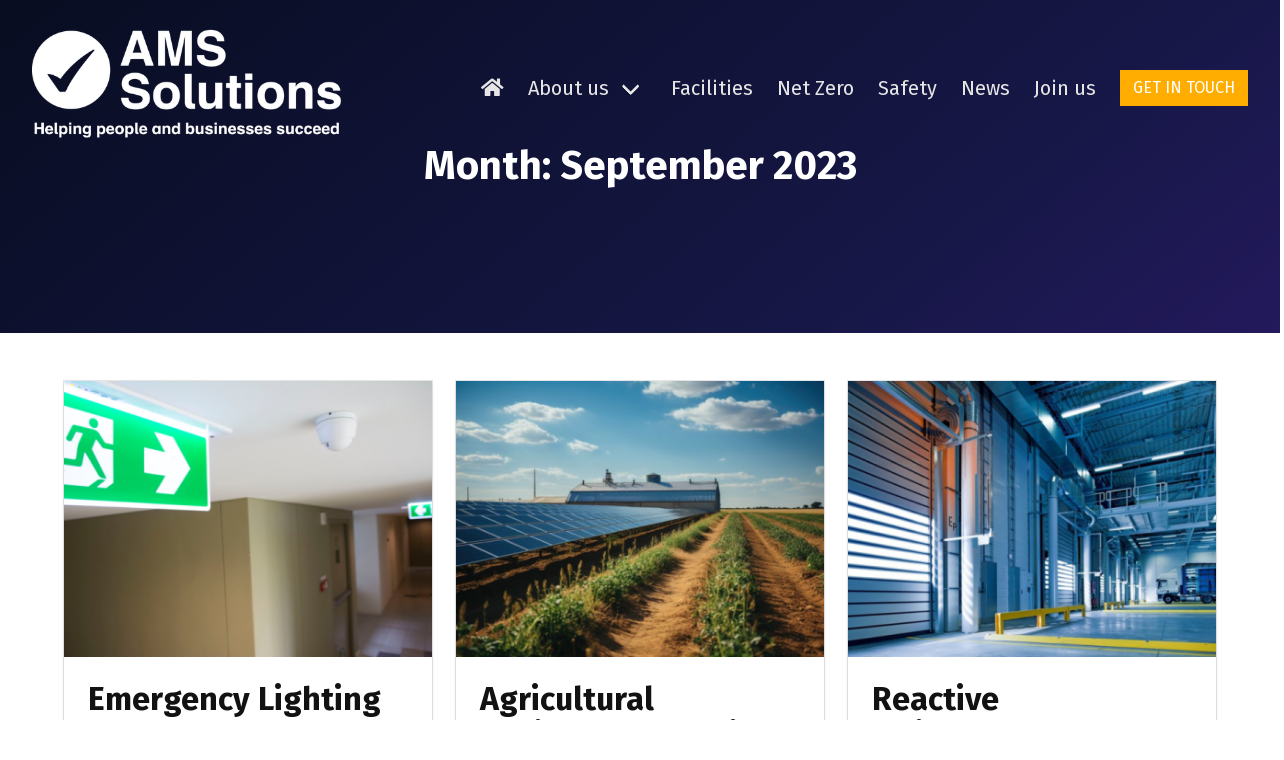

--- FILE ---
content_type: text/html; charset=UTF-8
request_url: https://www.amssolutions.co.uk/news/2023/09/
body_size: 13253
content:


<!DOCTYPE html>
<html lang="en-GB" class="is-fullheight has-navbar-fixed-top">
<head>

<!-- Google Tag Manager -->
<script>(function(w,d,s,l,i){w[l]=w[l]||[];w[l].push({'gtm.start':
new Date().getTime(),event:'gtm.js'});var f=d.getElementsByTagName(s)[0],
j=d.createElement(s),dl=l!='dataLayer'?'&l='+l:'';j.async=true;j.src=
'https://www.googletagmanager.com/gtm.js?id='+i+dl;f.parentNode.insertBefore(j,f);
})(window,document,'script','dataLayer','GTM-N957267');</script>
<!-- End Google Tag Manager -->
	<meta name="viewport" content="width=device-width, initial-scale=1">
	<link rel="profile" href="http://gmpg.org/xfn/11">
	<meta name='robots' content='noindex, follow' />
	<style>img:is([sizes="auto" i], [sizes^="auto," i]) { contain-intrinsic-size: 3000px 1500px }</style>
	
	<!-- This site is optimized with the Yoast SEO plugin v24.7 - https://yoast.com/wordpress/plugins/seo/ -->
	<title>September 2023 - AMS Solutions</title>
	<meta property="og:locale" content="en_GB" />
	<meta property="og:type" content="website" />
	<meta property="og:title" content="September 2023 - AMS Solutions" />
	<meta property="og:url" content="https://www.amssolutions.co.uk/news/2023/09/" />
	<meta property="og:site_name" content="AMS Solutions" />
	<meta name="twitter:card" content="summary_large_image" />
	<meta name="twitter:site" content="@Ask_AMS" />
	<script type="application/ld+json" class="yoast-schema-graph">{"@context":"https://schema.org","@graph":[{"@type":"CollectionPage","@id":"https://www.amssolutions.co.uk/news/2023/09/","url":"https://www.amssolutions.co.uk/news/2023/09/","name":"September 2023 - AMS Solutions","isPartOf":{"@id":"https://www.amssolutions.co.uk/#website"},"primaryImageOfPage":{"@id":"https://www.amssolutions.co.uk/news/2023/09/#primaryimage"},"image":{"@id":"https://www.amssolutions.co.uk/news/2023/09/#primaryimage"},"thumbnailUrl":"https://www.amssolutions.co.uk/wp-content/uploads/2023/09/Blogs-600x400-28.png","breadcrumb":{"@id":"https://www.amssolutions.co.uk/news/2023/09/#breadcrumb"},"inLanguage":"en-GB"},{"@type":"ImageObject","inLanguage":"en-GB","@id":"https://www.amssolutions.co.uk/news/2023/09/#primaryimage","url":"https://www.amssolutions.co.uk/wp-content/uploads/2023/09/Blogs-600x400-28.png","contentUrl":"https://www.amssolutions.co.uk/wp-content/uploads/2023/09/Blogs-600x400-28.png","width":600,"height":400,"caption":"emergency light testing"},{"@type":"BreadcrumbList","@id":"https://www.amssolutions.co.uk/news/2023/09/#breadcrumb","itemListElement":[{"@type":"ListItem","position":1,"name":"Home","item":"https://www.amssolutions.co.uk/"},{"@type":"ListItem","position":2,"name":"Archives for September 2023"}]},{"@type":"WebSite","@id":"https://www.amssolutions.co.uk/#website","url":"https://www.amssolutions.co.uk/","name":"AMS Solutions","description":"Helping people and businesses succeed","publisher":{"@id":"https://www.amssolutions.co.uk/#organization"},"potentialAction":[{"@type":"SearchAction","target":{"@type":"EntryPoint","urlTemplate":"https://www.amssolutions.co.uk/?s={search_term_string}"},"query-input":{"@type":"PropertyValueSpecification","valueRequired":true,"valueName":"search_term_string"}}],"inLanguage":"en-GB"},{"@type":"Organization","@id":"https://www.amssolutions.co.uk/#organization","name":"AMS Solutions","url":"https://www.amssolutions.co.uk/","logo":{"@type":"ImageObject","inLanguage":"en-GB","@id":"https://www.amssolutions.co.uk/#/schema/logo/image/","url":"https://www.amssolutions.co.uk/wp-content/uploads/2020/05/ams-solutions-logo-footer-1.png","contentUrl":"https://www.amssolutions.co.uk/wp-content/uploads/2020/05/ams-solutions-logo-footer-1.png","width":250,"height":105,"caption":"AMS Solutions"},"image":{"@id":"https://www.amssolutions.co.uk/#/schema/logo/image/"},"sameAs":["https://www.facebook.com/AMSPowerFireSafety/","https://x.com/Ask_AMS","https://linkedin.com/company/amssolutionsuk"]}]}</script>
	<!-- / Yoast SEO plugin. -->


<link rel='dns-prefetch' href='//www.googletagmanager.com' />
<link rel='dns-prefetch' href='//fonts.googleapis.com' />
<link rel="alternate" type="application/rss+xml" title="AMS Solutions &raquo; Feed" href="https://www.amssolutions.co.uk/feed/" />
<link rel="alternate" type="application/rss+xml" title="AMS Solutions &raquo; Comments Feed" href="https://www.amssolutions.co.uk/comments/feed/" />
<script type="text/javascript">
/* <![CDATA[ */
window._wpemojiSettings = {"baseUrl":"https:\/\/s.w.org\/images\/core\/emoji\/15.0.3\/72x72\/","ext":".png","svgUrl":"https:\/\/s.w.org\/images\/core\/emoji\/15.0.3\/svg\/","svgExt":".svg","source":{"concatemoji":"https:\/\/www.amssolutions.co.uk\/wp-includes\/js\/wp-emoji-release.min.js?ver=6.7.4"}};
/*! This file is auto-generated */
!function(i,n){var o,s,e;function c(e){try{var t={supportTests:e,timestamp:(new Date).valueOf()};sessionStorage.setItem(o,JSON.stringify(t))}catch(e){}}function p(e,t,n){e.clearRect(0,0,e.canvas.width,e.canvas.height),e.fillText(t,0,0);var t=new Uint32Array(e.getImageData(0,0,e.canvas.width,e.canvas.height).data),r=(e.clearRect(0,0,e.canvas.width,e.canvas.height),e.fillText(n,0,0),new Uint32Array(e.getImageData(0,0,e.canvas.width,e.canvas.height).data));return t.every(function(e,t){return e===r[t]})}function u(e,t,n){switch(t){case"flag":return n(e,"\ud83c\udff3\ufe0f\u200d\u26a7\ufe0f","\ud83c\udff3\ufe0f\u200b\u26a7\ufe0f")?!1:!n(e,"\ud83c\uddfa\ud83c\uddf3","\ud83c\uddfa\u200b\ud83c\uddf3")&&!n(e,"\ud83c\udff4\udb40\udc67\udb40\udc62\udb40\udc65\udb40\udc6e\udb40\udc67\udb40\udc7f","\ud83c\udff4\u200b\udb40\udc67\u200b\udb40\udc62\u200b\udb40\udc65\u200b\udb40\udc6e\u200b\udb40\udc67\u200b\udb40\udc7f");case"emoji":return!n(e,"\ud83d\udc26\u200d\u2b1b","\ud83d\udc26\u200b\u2b1b")}return!1}function f(e,t,n){var r="undefined"!=typeof WorkerGlobalScope&&self instanceof WorkerGlobalScope?new OffscreenCanvas(300,150):i.createElement("canvas"),a=r.getContext("2d",{willReadFrequently:!0}),o=(a.textBaseline="top",a.font="600 32px Arial",{});return e.forEach(function(e){o[e]=t(a,e,n)}),o}function t(e){var t=i.createElement("script");t.src=e,t.defer=!0,i.head.appendChild(t)}"undefined"!=typeof Promise&&(o="wpEmojiSettingsSupports",s=["flag","emoji"],n.supports={everything:!0,everythingExceptFlag:!0},e=new Promise(function(e){i.addEventListener("DOMContentLoaded",e,{once:!0})}),new Promise(function(t){var n=function(){try{var e=JSON.parse(sessionStorage.getItem(o));if("object"==typeof e&&"number"==typeof e.timestamp&&(new Date).valueOf()<e.timestamp+604800&&"object"==typeof e.supportTests)return e.supportTests}catch(e){}return null}();if(!n){if("undefined"!=typeof Worker&&"undefined"!=typeof OffscreenCanvas&&"undefined"!=typeof URL&&URL.createObjectURL&&"undefined"!=typeof Blob)try{var e="postMessage("+f.toString()+"("+[JSON.stringify(s),u.toString(),p.toString()].join(",")+"));",r=new Blob([e],{type:"text/javascript"}),a=new Worker(URL.createObjectURL(r),{name:"wpTestEmojiSupports"});return void(a.onmessage=function(e){c(n=e.data),a.terminate(),t(n)})}catch(e){}c(n=f(s,u,p))}t(n)}).then(function(e){for(var t in e)n.supports[t]=e[t],n.supports.everything=n.supports.everything&&n.supports[t],"flag"!==t&&(n.supports.everythingExceptFlag=n.supports.everythingExceptFlag&&n.supports[t]);n.supports.everythingExceptFlag=n.supports.everythingExceptFlag&&!n.supports.flag,n.DOMReady=!1,n.readyCallback=function(){n.DOMReady=!0}}).then(function(){return e}).then(function(){var e;n.supports.everything||(n.readyCallback(),(e=n.source||{}).concatemoji?t(e.concatemoji):e.wpemoji&&e.twemoji&&(t(e.twemoji),t(e.wpemoji)))}))}((window,document),window._wpemojiSettings);
/* ]]> */
</script>
<style id='wp-emoji-styles-inline-css' type='text/css'>

	img.wp-smiley, img.emoji {
		display: inline !important;
		border: none !important;
		box-shadow: none !important;
		height: 1em !important;
		width: 1em !important;
		margin: 0 0.07em !important;
		vertical-align: -0.1em !important;
		background: none !important;
		padding: 0 !important;
	}
</style>
<link rel='stylesheet' id='wp-block-library-css' href='https://www.amssolutions.co.uk/wp-includes/css/dist/block-library/style.min.css?ver=6.7.4' type='text/css' media='all' />
<style id='classic-theme-styles-inline-css' type='text/css'>
/*! This file is auto-generated */
.wp-block-button__link{color:#fff;background-color:#32373c;border-radius:9999px;box-shadow:none;text-decoration:none;padding:calc(.667em + 2px) calc(1.333em + 2px);font-size:1.125em}.wp-block-file__button{background:#32373c;color:#fff;text-decoration:none}
</style>
<style id='global-styles-inline-css' type='text/css'>
:root{--wp--preset--aspect-ratio--square: 1;--wp--preset--aspect-ratio--4-3: 4/3;--wp--preset--aspect-ratio--3-4: 3/4;--wp--preset--aspect-ratio--3-2: 3/2;--wp--preset--aspect-ratio--2-3: 2/3;--wp--preset--aspect-ratio--16-9: 16/9;--wp--preset--aspect-ratio--9-16: 9/16;--wp--preset--color--black: #000000;--wp--preset--color--cyan-bluish-gray: #abb8c3;--wp--preset--color--white: #ffffff;--wp--preset--color--pale-pink: #f78da7;--wp--preset--color--vivid-red: #cf2e2e;--wp--preset--color--luminous-vivid-orange: #ff6900;--wp--preset--color--luminous-vivid-amber: #fcb900;--wp--preset--color--light-green-cyan: #7bdcb5;--wp--preset--color--vivid-green-cyan: #00d084;--wp--preset--color--pale-cyan-blue: #8ed1fc;--wp--preset--color--vivid-cyan-blue: #0693e3;--wp--preset--color--vivid-purple: #9b51e0;--wp--preset--gradient--vivid-cyan-blue-to-vivid-purple: linear-gradient(135deg,rgba(6,147,227,1) 0%,rgb(155,81,224) 100%);--wp--preset--gradient--light-green-cyan-to-vivid-green-cyan: linear-gradient(135deg,rgb(122,220,180) 0%,rgb(0,208,130) 100%);--wp--preset--gradient--luminous-vivid-amber-to-luminous-vivid-orange: linear-gradient(135deg,rgba(252,185,0,1) 0%,rgba(255,105,0,1) 100%);--wp--preset--gradient--luminous-vivid-orange-to-vivid-red: linear-gradient(135deg,rgba(255,105,0,1) 0%,rgb(207,46,46) 100%);--wp--preset--gradient--very-light-gray-to-cyan-bluish-gray: linear-gradient(135deg,rgb(238,238,238) 0%,rgb(169,184,195) 100%);--wp--preset--gradient--cool-to-warm-spectrum: linear-gradient(135deg,rgb(74,234,220) 0%,rgb(151,120,209) 20%,rgb(207,42,186) 40%,rgb(238,44,130) 60%,rgb(251,105,98) 80%,rgb(254,248,76) 100%);--wp--preset--gradient--blush-light-purple: linear-gradient(135deg,rgb(255,206,236) 0%,rgb(152,150,240) 100%);--wp--preset--gradient--blush-bordeaux: linear-gradient(135deg,rgb(254,205,165) 0%,rgb(254,45,45) 50%,rgb(107,0,62) 100%);--wp--preset--gradient--luminous-dusk: linear-gradient(135deg,rgb(255,203,112) 0%,rgb(199,81,192) 50%,rgb(65,88,208) 100%);--wp--preset--gradient--pale-ocean: linear-gradient(135deg,rgb(255,245,203) 0%,rgb(182,227,212) 50%,rgb(51,167,181) 100%);--wp--preset--gradient--electric-grass: linear-gradient(135deg,rgb(202,248,128) 0%,rgb(113,206,126) 100%);--wp--preset--gradient--midnight: linear-gradient(135deg,rgb(2,3,129) 0%,rgb(40,116,252) 100%);--wp--preset--font-size--small: 13px;--wp--preset--font-size--medium: 20px;--wp--preset--font-size--large: 36px;--wp--preset--font-size--x-large: 42px;--wp--preset--spacing--20: 0.44rem;--wp--preset--spacing--30: 0.67rem;--wp--preset--spacing--40: 1rem;--wp--preset--spacing--50: 1.5rem;--wp--preset--spacing--60: 2.25rem;--wp--preset--spacing--70: 3.38rem;--wp--preset--spacing--80: 5.06rem;--wp--preset--shadow--natural: 6px 6px 9px rgba(0, 0, 0, 0.2);--wp--preset--shadow--deep: 12px 12px 50px rgba(0, 0, 0, 0.4);--wp--preset--shadow--sharp: 6px 6px 0px rgba(0, 0, 0, 0.2);--wp--preset--shadow--outlined: 6px 6px 0px -3px rgba(255, 255, 255, 1), 6px 6px rgba(0, 0, 0, 1);--wp--preset--shadow--crisp: 6px 6px 0px rgba(0, 0, 0, 1);}:where(.is-layout-flex){gap: 0.5em;}:where(.is-layout-grid){gap: 0.5em;}body .is-layout-flex{display: flex;}.is-layout-flex{flex-wrap: wrap;align-items: center;}.is-layout-flex > :is(*, div){margin: 0;}body .is-layout-grid{display: grid;}.is-layout-grid > :is(*, div){margin: 0;}:where(.wp-block-columns.is-layout-flex){gap: 2em;}:where(.wp-block-columns.is-layout-grid){gap: 2em;}:where(.wp-block-post-template.is-layout-flex){gap: 1.25em;}:where(.wp-block-post-template.is-layout-grid){gap: 1.25em;}.has-black-color{color: var(--wp--preset--color--black) !important;}.has-cyan-bluish-gray-color{color: var(--wp--preset--color--cyan-bluish-gray) !important;}.has-white-color{color: var(--wp--preset--color--white) !important;}.has-pale-pink-color{color: var(--wp--preset--color--pale-pink) !important;}.has-vivid-red-color{color: var(--wp--preset--color--vivid-red) !important;}.has-luminous-vivid-orange-color{color: var(--wp--preset--color--luminous-vivid-orange) !important;}.has-luminous-vivid-amber-color{color: var(--wp--preset--color--luminous-vivid-amber) !important;}.has-light-green-cyan-color{color: var(--wp--preset--color--light-green-cyan) !important;}.has-vivid-green-cyan-color{color: var(--wp--preset--color--vivid-green-cyan) !important;}.has-pale-cyan-blue-color{color: var(--wp--preset--color--pale-cyan-blue) !important;}.has-vivid-cyan-blue-color{color: var(--wp--preset--color--vivid-cyan-blue) !important;}.has-vivid-purple-color{color: var(--wp--preset--color--vivid-purple) !important;}.has-black-background-color{background-color: var(--wp--preset--color--black) !important;}.has-cyan-bluish-gray-background-color{background-color: var(--wp--preset--color--cyan-bluish-gray) !important;}.has-white-background-color{background-color: var(--wp--preset--color--white) !important;}.has-pale-pink-background-color{background-color: var(--wp--preset--color--pale-pink) !important;}.has-vivid-red-background-color{background-color: var(--wp--preset--color--vivid-red) !important;}.has-luminous-vivid-orange-background-color{background-color: var(--wp--preset--color--luminous-vivid-orange) !important;}.has-luminous-vivid-amber-background-color{background-color: var(--wp--preset--color--luminous-vivid-amber) !important;}.has-light-green-cyan-background-color{background-color: var(--wp--preset--color--light-green-cyan) !important;}.has-vivid-green-cyan-background-color{background-color: var(--wp--preset--color--vivid-green-cyan) !important;}.has-pale-cyan-blue-background-color{background-color: var(--wp--preset--color--pale-cyan-blue) !important;}.has-vivid-cyan-blue-background-color{background-color: var(--wp--preset--color--vivid-cyan-blue) !important;}.has-vivid-purple-background-color{background-color: var(--wp--preset--color--vivid-purple) !important;}.has-black-border-color{border-color: var(--wp--preset--color--black) !important;}.has-cyan-bluish-gray-border-color{border-color: var(--wp--preset--color--cyan-bluish-gray) !important;}.has-white-border-color{border-color: var(--wp--preset--color--white) !important;}.has-pale-pink-border-color{border-color: var(--wp--preset--color--pale-pink) !important;}.has-vivid-red-border-color{border-color: var(--wp--preset--color--vivid-red) !important;}.has-luminous-vivid-orange-border-color{border-color: var(--wp--preset--color--luminous-vivid-orange) !important;}.has-luminous-vivid-amber-border-color{border-color: var(--wp--preset--color--luminous-vivid-amber) !important;}.has-light-green-cyan-border-color{border-color: var(--wp--preset--color--light-green-cyan) !important;}.has-vivid-green-cyan-border-color{border-color: var(--wp--preset--color--vivid-green-cyan) !important;}.has-pale-cyan-blue-border-color{border-color: var(--wp--preset--color--pale-cyan-blue) !important;}.has-vivid-cyan-blue-border-color{border-color: var(--wp--preset--color--vivid-cyan-blue) !important;}.has-vivid-purple-border-color{border-color: var(--wp--preset--color--vivid-purple) !important;}.has-vivid-cyan-blue-to-vivid-purple-gradient-background{background: var(--wp--preset--gradient--vivid-cyan-blue-to-vivid-purple) !important;}.has-light-green-cyan-to-vivid-green-cyan-gradient-background{background: var(--wp--preset--gradient--light-green-cyan-to-vivid-green-cyan) !important;}.has-luminous-vivid-amber-to-luminous-vivid-orange-gradient-background{background: var(--wp--preset--gradient--luminous-vivid-amber-to-luminous-vivid-orange) !important;}.has-luminous-vivid-orange-to-vivid-red-gradient-background{background: var(--wp--preset--gradient--luminous-vivid-orange-to-vivid-red) !important;}.has-very-light-gray-to-cyan-bluish-gray-gradient-background{background: var(--wp--preset--gradient--very-light-gray-to-cyan-bluish-gray) !important;}.has-cool-to-warm-spectrum-gradient-background{background: var(--wp--preset--gradient--cool-to-warm-spectrum) !important;}.has-blush-light-purple-gradient-background{background: var(--wp--preset--gradient--blush-light-purple) !important;}.has-blush-bordeaux-gradient-background{background: var(--wp--preset--gradient--blush-bordeaux) !important;}.has-luminous-dusk-gradient-background{background: var(--wp--preset--gradient--luminous-dusk) !important;}.has-pale-ocean-gradient-background{background: var(--wp--preset--gradient--pale-ocean) !important;}.has-electric-grass-gradient-background{background: var(--wp--preset--gradient--electric-grass) !important;}.has-midnight-gradient-background{background: var(--wp--preset--gradient--midnight) !important;}.has-small-font-size{font-size: var(--wp--preset--font-size--small) !important;}.has-medium-font-size{font-size: var(--wp--preset--font-size--medium) !important;}.has-large-font-size{font-size: var(--wp--preset--font-size--large) !important;}.has-x-large-font-size{font-size: var(--wp--preset--font-size--x-large) !important;}
:where(.wp-block-post-template.is-layout-flex){gap: 1.25em;}:where(.wp-block-post-template.is-layout-grid){gap: 1.25em;}
:where(.wp-block-columns.is-layout-flex){gap: 2em;}:where(.wp-block-columns.is-layout-grid){gap: 2em;}
:root :where(.wp-block-pullquote){font-size: 1.5em;line-height: 1.6;}
</style>
<link rel='stylesheet' id='photoswipe-core-css-css' href='https://www.amssolutions.co.uk/wp-content/plugins/photoswipe-masonry/photoswipe-dist/photoswipe.css?ver=6.7.4' type='text/css' media='all' />
<link rel='stylesheet' id='pswp-skin-css' href='https://www.amssolutions.co.uk/wp-content/plugins/photoswipe-masonry/photoswipe-dist/default-skin/default-skin.css?ver=6.7.4' type='text/css' media='all' />
<link rel='stylesheet' id='bulmapress-style-css' href='https://www.amssolutions.co.uk/wp-content/themes/amssolutions/style.css?ver=6.7.4' type='text/css' media='all' />
<link rel='stylesheet' id='bulmapress-fontawesome-css' href='https://www.amssolutions.co.uk/wp-content/themes/amssolutions/frontend/fontawesome/css/all.min.css?ver=6.7.4' type='text/css' media='all' />
<link rel='stylesheet' id='bulmapress-teegee-style-css' href='https://www.amssolutions.co.uk/wp-content/themes/amssolutions/frontend/teegee/css/teegee.css?v=1&#038;ver=6.7.4' type='text/css' media='all' />
<link rel='stylesheet' id='bulmapress-owl-style-default-css' href='https://www.amssolutions.co.uk/wp-content/themes/amssolutions/frontend/owl/css/owl.carousel.min.css?ver=6.7.4' type='text/css' media='all' />
<link rel='stylesheet' id='bulmapress-owl-style-theme-css' href='https://www.amssolutions.co.uk/wp-content/themes/amssolutions/frontend/owl/css/owl.theme.default.min.css?ver=6.7.4' type='text/css' media='all' />
<link rel='stylesheet' id='bulmapress-wow-style-css' href='https://www.amssolutions.co.uk/wp-content/themes/amssolutions/frontend/wow/css/wow.css?ver=6.7.4' type='text/css' media='all' />
<link rel='stylesheet' id='bulmapress-fancy-style-css' href='https://www.amssolutions.co.uk/wp-content/themes/amssolutions/frontend/fancybox/jquery.fancybox.min.css?ver=6.7.4' type='text/css' media='all' />
<link rel='stylesheet' id='bulmapress-fontello-style-css' href='https://www.amssolutions.co.uk/wp-content/themes/amssolutions/frontend/fontello-63513164/css/fontello.css?ver=6.7.4' type='text/css' media='all' />
<link rel='stylesheet' id='bulmapress-google-font-css' href='https://fonts.googleapis.com/css?family=Fira+Sans%3A400%2C800&#038;display=swap&#038;ver=6.7.4' type='text/css' media='all' />
<script type="text/javascript" src="https://www.amssolutions.co.uk/wp-includes/js/jquery/jquery.min.js?ver=3.7.1" id="jquery-core-js"></script>
<script type="text/javascript" src="https://www.amssolutions.co.uk/wp-includes/js/jquery/jquery-migrate.min.js?ver=3.4.1" id="jquery-migrate-js"></script>
<script type="text/javascript" src="https://www.amssolutions.co.uk/wp-content/plugins/photoswipe-masonry/photoswipe-dist/photoswipe.min.js?ver=6.7.4" id="photoswipe-js"></script>
<script type="text/javascript" src="https://www.amssolutions.co.uk/wp-content/plugins/photoswipe-masonry/photoswipe-masonry.js?ver=6.7.4" id="photoswipe-masonry-js-js"></script>
<script type="text/javascript" src="https://www.amssolutions.co.uk/wp-content/plugins/photoswipe-masonry/photoswipe-dist/photoswipe-ui-default.min.js?ver=6.7.4" id="photoswipe-ui-default-js"></script>
<script type="text/javascript" src="https://www.amssolutions.co.uk/wp-content/plugins/photoswipe-masonry/masonry.pkgd.min.js?ver=6.7.4" id="photoswipe-masonry-js"></script>
<script type="text/javascript" src="https://www.amssolutions.co.uk/wp-content/plugins/photoswipe-masonry/imagesloaded.pkgd.min.js?ver=6.7.4" id="photoswipe-imagesloaded-js"></script>
<script type="text/javascript" id="seo-automated-link-building-js-extra">
/* <![CDATA[ */
var seoAutomatedLinkBuilding = {"ajaxUrl":"https:\/\/www.amssolutions.co.uk\/wp-admin\/admin-ajax.php"};
/* ]]> */
</script>
<script type="text/javascript" src="https://www.amssolutions.co.uk/wp-content/plugins/seo-automated-link-building/js/seo-automated-link-building.js?ver=6.7.4" id="seo-automated-link-building-js"></script>
<script type="text/javascript" src="https://www.amssolutions.co.uk/wp-content/themes/amssolutions/frontend/jquery/jquery.min.js?ver=20190930" id="bulmapress-jquery-js"></script>
<script type="text/javascript" src="https://www.amssolutions.co.uk/wp-content/themes/amssolutions/frontend/owl/js/owl.carousel.min.js?ver=20190930" id="bulmapress-owl-js"></script>

<!-- Google tag (gtag.js) snippet added by Site Kit -->

<!-- Google Analytics snippet added by Site Kit -->
<script type="text/javascript" src="https://www.googletagmanager.com/gtag/js?id=GT-T9B2LJ2" id="google_gtagjs-js" async></script>
<script type="text/javascript" id="google_gtagjs-js-after">
/* <![CDATA[ */
window.dataLayer = window.dataLayer || [];function gtag(){dataLayer.push(arguments);}
gtag("set","linker",{"domains":["www.amssolutions.co.uk"]});
gtag("js", new Date());
gtag("set", "developer_id.dZTNiMT", true);
gtag("config", "GT-T9B2LJ2");
/* ]]> */
</script>

<!-- End Google tag (gtag.js) snippet added by Site Kit -->
<link rel="https://api.w.org/" href="https://www.amssolutions.co.uk/wp-json/" /><link rel="EditURI" type="application/rsd+xml" title="RSD" href="https://www.amssolutions.co.uk/xmlrpc.php?rsd" />
<meta name="generator" content="WordPress 6.7.4" />
<meta name="generator" content="Site Kit by Google 1.149.1" /><style>[class*=" icon-oc-"],[class^=icon-oc-]{speak:none;font-style:normal;font-weight:400;font-variant:normal;text-transform:none;line-height:1;-webkit-font-smoothing:antialiased;-moz-osx-font-smoothing:grayscale}.icon-oc-one-com-white-32px-fill:before{content:"901"}.icon-oc-one-com:before{content:"900"}#one-com-icon,.toplevel_page_onecom-wp .wp-menu-image{speak:none;display:flex;align-items:center;justify-content:center;text-transform:none;line-height:1;-webkit-font-smoothing:antialiased;-moz-osx-font-smoothing:grayscale}.onecom-wp-admin-bar-item>a,.toplevel_page_onecom-wp>.wp-menu-name{font-size:16px;font-weight:400;line-height:1}.toplevel_page_onecom-wp>.wp-menu-name img{width:69px;height:9px;}.wp-submenu-wrap.wp-submenu>.wp-submenu-head>img{width:88px;height:auto}.onecom-wp-admin-bar-item>a img{height:7px!important}.onecom-wp-admin-bar-item>a img,.toplevel_page_onecom-wp>.wp-menu-name img{opacity:.8}.onecom-wp-admin-bar-item.hover>a img,.toplevel_page_onecom-wp.wp-has-current-submenu>.wp-menu-name img,li.opensub>a.toplevel_page_onecom-wp>.wp-menu-name img{opacity:1}#one-com-icon:before,.onecom-wp-admin-bar-item>a:before,.toplevel_page_onecom-wp>.wp-menu-image:before{content:'';position:static!important;background-color:rgba(240,245,250,.4);border-radius:102px;width:18px;height:18px;padding:0!important}.onecom-wp-admin-bar-item>a:before{width:14px;height:14px}.onecom-wp-admin-bar-item.hover>a:before,.toplevel_page_onecom-wp.opensub>a>.wp-menu-image:before,.toplevel_page_onecom-wp.wp-has-current-submenu>.wp-menu-image:before{background-color:#76b82a}.onecom-wp-admin-bar-item>a{display:inline-flex!important;align-items:center;justify-content:center}#one-com-logo-wrapper{font-size:4em}#one-com-icon{vertical-align:middle}.imagify-welcome{display:none !important;}</style><style type="text/css">.recentcomments a{display:inline !important;padding:0 !important;margin:0 !important;}</style><link rel="icon" href="https://www-static.amssolutions.co.uk/wp-content/uploads/2020/07/cropped-logo-removebg-preview-2-32x32.png" sizes="32x32" />
<link rel="icon" href="https://www-static.amssolutions.co.uk/wp-content/uploads/2020/07/cropped-logo-removebg-preview-2-192x192.png" sizes="192x192" />
<link rel="apple-touch-icon" href="https://www-static.amssolutions.co.uk/wp-content/uploads/2020/07/cropped-logo-removebg-preview-2-180x180.png" />
<meta name="msapplication-TileImage" content="https://www-static.amssolutions.co.uk/wp-content/uploads/2020/07/cropped-logo-removebg-preview-2-270x270.png" />
		<style type="text/css" id="wp-custom-css">
			body.page-id-1446 figure#attachment_1479 {
	width: auto !important;
}

.zsiq_theme1 .zsiq_flt_rel {display:none}

button {
    background-color: #aaaaaa;
	border: none;
    color: #ffffff;
    padding: 15px 32px;
    text-align: center;
    text-decoration: none;
    display: inline-block;
    font-size: 16px;
	border-radius: 50px
}
a: hover {color: #3c3c3c
}

body.page-id-1640 .column.is-full div {
	display:inline-block
}

.pagination {
	font-size: 1.2rem
}

.msnry_items{
	width: 150px !important;
	height: 150px !important;
	margin: 0 !important;
}

.msnry_items img{
	width: 150px !important;
	height: 150px !important;
	object-fit:cover;
}

.hero-body a.icon-link{
	display: flex;
	align-items: center;
/* 	justify-content: center; */
	width: 35rem;
  margin: auto;
  color: #FFAD01 !important;
  font-weight: 600;
  font-size: 1.5rem;
}

.hero-body a.icon-link:hover, .hero-body a.icon-link:active, .hero-body a.icon-link:focus{
	color: #d18f04 !important;
}

.is-rounded {
    border-radius: 50%;
    border: solid 5px white;
    margin: 0.6em 1em;
}		</style>
		<noscript><style id="rocket-lazyload-nojs-css">.rll-youtube-player, [data-lazy-src]{display:none !important;}</style></noscript>
  <meta name="author" content="AMS Solutions" />
  <meta name="geo.region" content="GB" />
  <meta name="geo.placename" content="Bolton" />
  <meta name="geo.position" content="53.5628209;-2.4124472" />
  <meta name="ICBM" content="53.5628209,-2.4124472" />

  <!-- Global site tag (gtag.js) - Google Analytics -->
  <script async src="https://www.googletagmanager.com/gtag/js?id=UA-167636020-1"></script>
  <script>
    window.dataLayer = window.dataLayer || [];
    function gtag(){dataLayer.push(arguments);}
    gtag('js', new Date());

    gtag('config', 'UA-167636020-1');
  </script>


</head>

<body class="archive date group-blog hfeed">
	<div id="page" class="site">
		<a class="skip-link screen-reader-text is-sr-only" href="#content">Skip to content</a>		<header id="header" class="">

      <div class="container">
        <div class="columns is-vcentered is-marginless is-mobile">
          <div class="column is-half is-paddingless">
                      </div><!-- /.is-half -->
          <div class="column is-half has-text-right is-paddingless">

            <nav id="top-navigation" class="navba is-white" role="navigation">
        				<div id="topmenu" class="navbar-men">
        					<div class="navbar-end">
                                                      </div><!-- /.navbar-end -->

              </div><!-- /#topmenu -->
            </nav>

          </div><!-- /.is-half -->
        </div><!-- /.columns -->
      </div><!-- /.container -->

      <div class="container">
  			   <nav id="site-navigation" class="navbar is-dark is-size-5 is-clear  is-fixed-top is-transparent is-spaced" role="navigation">
              <div class="navbar-brand">
      					<p class="navbar-item site-logo" itemscope itemtype="http://schema.org/Organization"><a href="https://www.amssolutions.co.uk/" title="AMS Solutions" rel="home"><img src="data:image/svg+xml,%3Csvg%20xmlns='http://www.w3.org/2000/svg'%20viewBox='0%200%200%200'%3E%3C/svg%3E" alt="Ams Solutions Logo" id="logo" data-lazy-src="https://www-static.amssolutions.co.uk/wp-content/uploads/2020/04/AMS-Solutions-logo-1.png" /><noscript><img src="https://www-static.amssolutions.co.uk/wp-content/uploads/2020/04/AMS-Solutions-logo-1.png" alt="Ams Solutions Logo" id="logo" /></noscript><img src="data:image/svg+xml,%3Csvg%20xmlns='http://www.w3.org/2000/svg'%20viewBox='0%200%200%200'%3E%3C/svg%3E" alt="AMS Solutions Logo" id="logo-small" class="hide" data-lazy-src="https://www-static.amssolutions.co.uk/wp-content/uploads/2020/05/AMS-Solutions-smlogo-1.png" /><noscript><img src="https://www-static.amssolutions.co.uk/wp-content/uploads/2020/05/AMS-Solutions-smlogo-1.png" alt="AMS Solutions Logo" id="logo-small" class="hide" /></noscript></a></p>      					      					      					
			<a href="tel:01204216955" id="button-phone">
				<span class="icon is-small">
					<i class="fas fa-phone-square"></i>
				</span>
			</a>
			<button id="menu-toggle" class="navbar-burger"
				style="border: none; background: inherit; color: inherit; height: auto;"
				aria-controls="primary-menu" aria-expanded="false">
				<span></span>
				<span></span>
				<span></span>
			</button>      				</div>
      				<div id="mainmenu" class="navbar-menu">
      					<div class="navbar-end">
      						<a class='navbar-item <i-class="fas-fa-home"></i>  menu-item menu-item-type-custom menu-item-object-custom menu-item-home' href='https://www.amssolutions.co.uk/'><i class="fas fa-home"></i></a><div class='navbar-item about-us  menu-item menu-item-type-custom menu-item-object-custom menu-item-has-children has-dropdown is-hoverable dropdown-trigger'>
<a class='navbar-link' href='#'>About us</a><div class='navbar-dropdown'><a class='navbar-item why-work-with-us?  menu-item menu-item-type-post_type menu-item-object-page' href='https://www.amssolutions.co.uk/why-work-with-us/'>Why work with us?</a><a class='navbar-item case-studies  menu-item menu-item-type-post_type menu-item-object-page' href='https://www.amssolutions.co.uk/case-studies/'>Case Studies</a></div></div></a><a class='navbar-item facilities  menu-item menu-item-type-post_type menu-item-object-page' href='https://www.amssolutions.co.uk/power-services/'>Facilities</a><a class='navbar-item net-zero  menu-item menu-item-type-post_type menu-item-object-page' href='https://www.amssolutions.co.uk/net-zero/'>Net Zero</a><a class='navbar-item safety  menu-item menu-item-type-post_type menu-item-object-page' href='https://www.amssolutions.co.uk/health-and-safety-services-manchester/'>Safety</a><a class='navbar-item news  menu-item menu-item-type-post_type menu-item-object-page current_page_parent' href='https://www.amssolutions.co.uk/latest-news/'>News</a><a class='navbar-item join-us  menu-item menu-item-type-post_type menu-item-object-page' href='https://www.amssolutions.co.uk/join-the-team/'>Join us</a>                                    <div class="navbar-item">
                    <div class="field is-grouped">
                                              <p class="control">
                          <a class="button is-primary"  href="https://www.amssolutions.co.uk/contact/">
                                                        <span>
                            Get in touch                            </span>
                          </a>
                        </p>
                                            </div><!-- /.field -->
                  </div><!-- /.navbar-iten -->
                        					</div><!-- /.navbar-end -->
      				</div><!-- /#mainmenu -->
          </nav>
        </div>

              </div><!-- -->
  	</header>

		<div id="content" class="site-content">



<div id="primary" class="content-area">
	<main id="main" class="site-main" role="main">
					<header class="page-header hero is-medium has-text-centered is-info is-bold"> 
				<div class="hero-body">
					<div class="container">
						<h1 class="title is-2 page-title">Month: <span>September 2023</span></h1>											</div>
				</div>
			</header><!-- .page-header -->


			<div class="section archives wrapper">
				<div class="container">
					<div class="columns is-multiline">
													<div class="column is-one-third">
							


	<article id="post-2047" class="card post-2047 post type-post status-publish format-standard has-post-thumbnail hentry category-general">
					<div class="card-image">
				<figure class="image is-16by10">
					<a href="https://www.amssolutions.co.uk/news/emergency-light-testing/"><img width="400" height="300" src="data:image/svg+xml,%3Csvg%20xmlns='http://www.w3.org/2000/svg'%20viewBox='0%200%20400%20300'%3E%3C/svg%3E" class="attachment-widget size-widget wp-post-image" alt="emergency light testing" decoding="async" fetchpriority="high" data-lazy-src="https://www-static.amssolutions.co.uk/wp-content/uploads/2023/09/Blogs-600x400-28-400x300.png" /><noscript><img width="400" height="300" src="https://www-static.amssolutions.co.uk/wp-content/uploads/2023/09/Blogs-600x400-28-400x300.png" class="attachment-widget size-widget wp-post-image" alt="emergency light testing" decoding="async" fetchpriority="high" /></noscript></a>
				</figure>
			</div>
				<div class="card-content">
			<div class="media">
				<header class="media-content">
					<h3 class="title entry-title is-3 is-spaced"><a href="https://www.amssolutions.co.uk/news/emergency-light-testing/" rel="bookmark">Emergency Lighting Tests</a></h3>				</header><!-- .entry-header -->
			</div>
			<div class="content entry-content">
				<p>If you own a commercial property for your business, emergency lighting is an essential safety measure throughout the building. No matter if an office building, leisure facility or manufacturing warehouse, your emergency lighting will need to meet requirements set out in BS 5266:2016 that stipulate the need for buildings to contain adequate lighting procedures whenever [&hellip;]</p>
				<div class="content entry-footer">
					<small><span class="cat-links">Posted in: <br /><a href="https://www.amssolutions.co.uk/news/category/general/" rel="category tag">General</a><br /></span> </small>
				</div><!-- .entry-footer -->
			</div><!-- .entry-content -->
		</div><!-- /.card-content -->

	</article><!-- #post-## -->

						</div><!-- /.column -->
													<div class="column is-one-third">
							


	<article id="post-2043" class="card post-2043 post type-post status-publish format-standard has-post-thumbnail hentry category-general">
					<div class="card-image">
				<figure class="image is-16by10">
					<a href="https://www.amssolutions.co.uk/news/commercial-solar-panel/"><img width="400" height="300" src="data:image/svg+xml,%3Csvg%20xmlns='http://www.w3.org/2000/svg'%20viewBox='0%200%20400%20300'%3E%3C/svg%3E" class="attachment-widget size-widget wp-post-image" alt="commercial solar panel" decoding="async" data-lazy-src="https://www-static.amssolutions.co.uk/wp-content/uploads/2023/09/Blogs-600x400-14-400x300.png" /><noscript><img width="400" height="300" src="https://www-static.amssolutions.co.uk/wp-content/uploads/2023/09/Blogs-600x400-14-400x300.png" class="attachment-widget size-widget wp-post-image" alt="commercial solar panel" decoding="async" /></noscript></a>
				</figure>
			</div>
				<div class="card-content">
			<div class="media">
				<header class="media-content">
					<h3 class="title entry-title is-3 is-spaced"><a href="https://www.amssolutions.co.uk/news/commercial-solar-panel/" rel="bookmark">Agricultural Businesses Flourish with Solar Panels</a></h3>				</header><!-- .entry-header -->
			</div>
			<div class="content entry-content">
				<p>The UK agriculture sector has always been an area where sustainability and efficiency have been a driving factor. As the demand for clean and sustainable energy options within agriculture continues to rise, farmers have been quick on the ability to generate their electricity from a commercial solar panel. In the changing winds of the 21st [&hellip;]</p>
				<div class="content entry-footer">
					<small><span class="cat-links">Posted in: <br /><a href="https://www.amssolutions.co.uk/news/category/general/" rel="category tag">General</a><br /></span> </small>
				</div><!-- .entry-footer -->
			</div><!-- .entry-content -->
		</div><!-- /.card-content -->

	</article><!-- #post-## -->

						</div><!-- /.column -->
													<div class="column is-one-third">
							


	<article id="post-2038" class="card post-2038 post type-post status-publish format-standard has-post-thumbnail hentry category-general">
					<div class="card-image">
				<figure class="image is-16by10">
					<a href="https://www.amssolutions.co.uk/news/breakdown-maintenance/"><img width="400" height="300" src="data:image/svg+xml,%3Csvg%20xmlns='http://www.w3.org/2000/svg'%20viewBox='0%200%20400%20300'%3E%3C/svg%3E" class="attachment-widget size-widget wp-post-image" alt="breakdown maintenance" decoding="async" data-lazy-src="https://www-static.amssolutions.co.uk/wp-content/uploads/2023/09/Blogs-600x400-7-400x300.png" /><noscript><img width="400" height="300" src="https://www-static.amssolutions.co.uk/wp-content/uploads/2023/09/Blogs-600x400-7-400x300.png" class="attachment-widget size-widget wp-post-image" alt="breakdown maintenance" decoding="async" /></noscript></a>
				</figure>
			</div>
				<div class="card-content">
			<div class="media">
				<header class="media-content">
					<h3 class="title entry-title is-3 is-spaced"><a href="https://www.amssolutions.co.uk/news/breakdown-maintenance/" rel="bookmark">Reactive Maintenance</a></h3>				</header><!-- .entry-header -->
			</div>
			<div class="content entry-content">
				<p>Reactive maintenance (or breakdown maintenance) is a service to repair equipment, facilities or fittings in the workplace. When it comes to reactive maintenance Manchester, different approaches can be taken. Every job tends to be unique due to the circumstances around the various issues, the work itself and the working environment the repair is confined within. [&hellip;]</p>
				<div class="content entry-footer">
					<small><span class="cat-links">Posted in: <br /><a href="https://www.amssolutions.co.uk/news/category/general/" rel="category tag">General</a><br /></span> </small>
				</div><!-- .entry-footer -->
			</div><!-- .entry-content -->
		</div><!-- /.card-content -->

	</article><!-- #post-## -->

						</div><!-- /.column -->
													<div class="column is-one-third">
							


	<article id="post-2033" class="card post-2033 post type-post status-publish format-standard has-post-thumbnail hentry category-uncategorised">
					<div class="card-image">
				<figure class="image is-16by10">
					<a href="https://www.amssolutions.co.uk/news/transitioning-to-electric-vehicles/"><img width="400" height="300" src="data:image/svg+xml,%3Csvg%20xmlns='http://www.w3.org/2000/svg'%20viewBox='0%200%20400%20300'%3E%3C/svg%3E" class="attachment-widget size-widget wp-post-image" alt="transitioning to electric vehicles" decoding="async" data-lazy-src="https://www-static.amssolutions.co.uk/wp-content/uploads/2023/09/600-x-400-400x300.png" /><noscript><img width="400" height="300" src="https://www-static.amssolutions.co.uk/wp-content/uploads/2023/09/600-x-400-400x300.png" class="attachment-widget size-widget wp-post-image" alt="transitioning to electric vehicles" decoding="async" loading="lazy" /></noscript></a>
				</figure>
			</div>
				<div class="card-content">
			<div class="media">
				<header class="media-content">
					<h3 class="title entry-title is-3 is-spaced"><a href="https://www.amssolutions.co.uk/news/transitioning-to-electric-vehicles/" rel="bookmark">EV Use in Business: From Fantastic Opportunity to Inevitability</a></h3>				</header><!-- .entry-header -->
			</div>
			<div class="content entry-content">
				<p>When thinking of transitioning to electric vehicles and looking at the percentage of electric vehicles used throughout each business sector today, it is easy to see how a once fantastic and bright opportunity for business owners has become more of an inevitability for full-scale adoption. When you collate data on carbon emissions throughout the planet, [&hellip;]</p>
				<div class="content entry-footer">
					<small><span class="cat-links">Posted in: <br /><a href="https://www.amssolutions.co.uk/news/category/uncategorised/" rel="category tag">Uncategorized</a><br /></span> </small>
				</div><!-- .entry-footer -->
			</div><!-- .entry-content -->
		</div><!-- /.card-content -->

	</article><!-- #post-## -->

						</div><!-- /.column -->
											</div><!-- /.columns -->
				</div><!-- /.container -->
			</div>


			<div class="section pagination">
				<div class="container is-narrow">
														</div>
			</div>
			</main><!-- #main -->
</div><!-- #primary -->


<aside id="secondary" class="widget-area hero is-light" role="complementary">
	<div class="hero-body">
		<div class="container">
			<div class="spacer is-large"></div>
			<div class="columns is-multiline content">
				<section id="search-2" class="widget widget_search column is-one-third">
      <form role="search" method="get" id="searchform" class="searchform" action="https://www.amssolutions.co.uk/" >
        <h2 class="widget-title is-bold">Search</h2>
        <div class="control has-addons">
          <label class="screen-reader-text" for="s">Search for:</label>
          <input class="input" type="text" value="" name="s" id="s" />
          <input class="button" type="submit" id="searchsubmit" value="Submit" />
        </div>
      </form></section>
		<section id="recent-posts-2" class="widget widget_recent_entries column is-one-third">
		<h2 class="widget-title is-bold">Recent Posts</h2>
		<ul>
											<li>
					<a href="https://www.amssolutions.co.uk/news/solar-panel-maintenance-during-winter/">Tips for Commercial Solar Panel Maintenance During Winter</a>
									</li>
											<li>
					<a href="https://www.amssolutions.co.uk/news/does-cold-weather-affect-ev-charging/">Separating Fact From Fiction on Cold Weather Impacting EV Charging</a>
									</li>
											<li>
					<a href="https://www.amssolutions.co.uk/news/energy-conservation/">A Guide to Renewable Energy Conservation</a>
									</li>
											<li>
					<a href="https://www.amssolutions.co.uk/news/solar-power-generation/">Generating Power All Year Round</a>
									</li>
											<li>
					<a href="https://www.amssolutions.co.uk/news/electrical-blackouts/">Powering Through the Blackout: Commercial Solar and Battery Storage</a>
									</li>
					</ul>

		</section><section id="recent-comments-2" class="widget widget_recent_comments column is-one-third"><h2 class="widget-title is-bold">Recent Comments</h2><ul id="recentcomments"></ul></section><section id="archives-2" class="widget widget_archive column is-one-third"><h2 class="widget-title is-bold">Archives</h2>
			<ul>
					<li><a href='https://www.amssolutions.co.uk/news/2024/12/'>December 2024</a></li>
	<li><a href='https://www.amssolutions.co.uk/news/2024/11/'>November 2024</a></li>
	<li><a href='https://www.amssolutions.co.uk/news/2024/10/'>October 2024</a></li>
	<li><a href='https://www.amssolutions.co.uk/news/2024/09/'>September 2024</a></li>
	<li><a href='https://www.amssolutions.co.uk/news/2024/08/'>August 2024</a></li>
	<li><a href='https://www.amssolutions.co.uk/news/2024/07/'>July 2024</a></li>
	<li><a href='https://www.amssolutions.co.uk/news/2024/06/'>June 2024</a></li>
	<li><a href='https://www.amssolutions.co.uk/news/2024/05/'>May 2024</a></li>
	<li><a href='https://www.amssolutions.co.uk/news/2024/04/'>April 2024</a></li>
	<li><a href='https://www.amssolutions.co.uk/news/2024/03/'>March 2024</a></li>
	<li><a href='https://www.amssolutions.co.uk/news/2024/02/'>February 2024</a></li>
	<li><a href='https://www.amssolutions.co.uk/news/2024/01/'>January 2024</a></li>
	<li><a href='https://www.amssolutions.co.uk/news/2023/12/'>December 2023</a></li>
	<li><a href='https://www.amssolutions.co.uk/news/2023/11/'>November 2023</a></li>
	<li><a href='https://www.amssolutions.co.uk/news/2023/10/'>October 2023</a></li>
	<li><a href='https://www.amssolutions.co.uk/news/2023/09/' aria-current="page">September 2023</a></li>
	<li><a href='https://www.amssolutions.co.uk/news/2023/08/'>August 2023</a></li>
	<li><a href='https://www.amssolutions.co.uk/news/2023/07/'>July 2023</a></li>
	<li><a href='https://www.amssolutions.co.uk/news/2023/06/'>June 2023</a></li>
	<li><a href='https://www.amssolutions.co.uk/news/2023/05/'>May 2023</a></li>
	<li><a href='https://www.amssolutions.co.uk/news/2023/04/'>April 2023</a></li>
	<li><a href='https://www.amssolutions.co.uk/news/2021/08/'>August 2021</a></li>
	<li><a href='https://www.amssolutions.co.uk/news/2021/06/'>June 2021</a></li>
	<li><a href='https://www.amssolutions.co.uk/news/2021/04/'>April 2021</a></li>
	<li><a href='https://www.amssolutions.co.uk/news/2021/03/'>March 2021</a></li>
	<li><a href='https://www.amssolutions.co.uk/news/2021/02/'>February 2021</a></li>
	<li><a href='https://www.amssolutions.co.uk/news/2020/12/'>December 2020</a></li>
	<li><a href='https://www.amssolutions.co.uk/news/2020/10/'>October 2020</a></li>
	<li><a href='https://www.amssolutions.co.uk/news/2020/09/'>September 2020</a></li>
	<li><a href='https://www.amssolutions.co.uk/news/2020/06/'>June 2020</a></li>
			</ul>

			</section><section id="categories-2" class="widget widget_categories column is-one-third"><h2 class="widget-title is-bold">Categories</h2>
			<ul>
					<li class="cat-item cat-item-2"><a href="https://www.amssolutions.co.uk/news/category/general/">General</a>
</li>
	<li class="cat-item cat-item-1"><a href="https://www.amssolutions.co.uk/news/category/uncategorised/">Uncategorized</a>
</li>
			</ul>

			</section><section id="meta-2" class="widget widget_meta column is-one-third"><h2 class="widget-title is-bold">Meta</h2>
		<ul>
						<li><a rel="nofollow" href="https://www.amssolutions.co.uk/wp-login.php">Log in</a></li>
			<li><a href="https://www.amssolutions.co.uk/feed/">Entries feed</a></li>
			<li><a href="https://www.amssolutions.co.uk/comments/feed/">Comments feed</a></li>

			<li><a href="https://en-gb.wordpress.org/">WordPress.org</a></li>
		</ul>

		</section>			</div>
		</div><!-- .container -->
	</div>
</aside><!-- #secondary -->

</div><!-- #content -->

<footer class="site-footer section has-background-white has-text-dark" role="contentinfo">
	<div class="container">

		<div class="columns is-vcentered">
			<div class="column is-3">
									<img src="data:image/svg+xml,%3Csvg%20xmlns='http://www.w3.org/2000/svg'%20viewBox='0%200%200%200'%3E%3C/svg%3E" alt="Ams Solutions Logo Footer" class="img-responsive footer-logo" data-lazy-src="https://www-static.amssolutions.co.uk/wp-content/uploads/2020/05/ams-solutions-logo-footer-1.png" /><noscript><img src="https://www-static.amssolutions.co.uk/wp-content/uploads/2020/05/ams-solutions-logo-footer-1.png" alt="Ams Solutions Logo Footer" class="img-responsive footer-logo" /></noscript>
								</div><!-- /.column -->

			<div class="column is-6">
				<span class="address"><p>AMS Solutions is the trading name of AMS Solutions (UK) Ltd.<br />
Registration No: 8454017 <br />
VAT No: 304 5453 29<br />
<br />
AMS Solutions, International House, 61 Mosley Street, Manchester, M2 3HZ</p></span>					<ul class="contact-details icon-phone">
						<li class="c-phone"><a href="tel:01204216955">01204 216955</a></li><li class="c-email"><a href="mailto:info@amssolutions.co.uk">info@amssolutions.co.uk</a></li>				</ul>
							</div><!-- /.column -->

			<div class="column is-3">

				<div class="columns is-mobile social-icons has-text-centered is-centered"><div class="column is-narrow"><a href="https://www.facebook.com/AMSPowerFireSafety/" title="facebook"><i class="fab fa-facebook-f fa-fw"></i></a></div><div class="column is-narrow"><a href="https://twitter.com/Ask_AMS" title="twitter"><i class="fab fa-twitter fa-fw"></i></a></div><div class="column is-narrow"><a href="https://linkedin.com/company/amssolutionsuk" title="linkedin"><i class="fab fa-linkedin fa-fw"></i></a></div></div>			</div><!-- /.column -->

		</div><!-- columns -->

		<div class="columns">
			<div class="column has-text-left">
				<p class="copyright">© <a href="https://www.amssolutions.co.uk">AMS Solutions</a>.</p>			</div><!-- .column -->
			<div class="column has-text-right">
			</div><!-- .column -->
		</div><!-- /.columns -->
	</div><!-- .container -->
</footer><!-- #colophon -->
</div><!-- #page -->

<a href="#top" id="pagetop" title="Back to top"><i class="fas fa-arrow-alt-circle-up fa-3x"></i></a>

<script type="text/javascript" id="zsiqchat">var $zoho=$zoho || {};$zoho.salesiq = $zoho.salesiq || {widgetcode:"7a355c73af5eea7ad656a2e060d33f0b529dea01c661aaf66fbbb8d308d09950a3248c956bbb8465f42788cd14d967d6", values:{},ready:function(){}};var d=document;s=d.createElement("script");s.type="text/javascript";s.id="zsiqscript";s.defer=true;s.src="https://salesiq.zoho.eu/widget?plugin_source=wordpress";t=d.getElementsByTagName("script")[0];t.parentNode.insertBefore(s,t);</script>
<!-- Root element of PhotoSwipe. Must have class pswp. -->
<div class="pswp" tabindex="-1" role="dialog" aria-hidden="true">

<!-- Background of PhotoSwipe.
    Its a separate element, as animating opacity is faster than rgba(). -->
<div class="pswp__bg"></div>

<!-- Slides wrapper with overflow:hidden. -->
<div class="pswp__scroll-wrap">

    <!-- Container that holds slides.
            PhotoSwipe keeps only 3 slides in DOM to save memory. -->
    <div class="pswp__container">
        <!-- dont modify these 3 pswp__item elements, data is added later on -->
        <div class="pswp__item"></div>
        <div class="pswp__item"></div>
        <div class="pswp__item"></div>
    </div>

    <!-- Default (PhotoSwipeUI_Default) interface on top of sliding area. Can be changed. -->
    <div class="pswp__ui pswp__ui--hidden">
        <div class="pswp__top-bar">

            <!--  Controls are self-explanatory. Order can be changed. -->

            <div class="pswp__counter"></div>

            <button class="pswp__button pswp__button--close" title="Close (Esc)"></button>

            <button class="pswp__button pswp__button--share" title="Share"></button>

            <button class="pswp__button pswp__button--fs" title="Toggle fullscreen"></button>

            <button class="pswp__button pswp__button--zoom" title="Zoom in/out"></button>

            <!-- Preloader demo http://codepen.io/dimsemenov/pen/yyBWoR -->
            <!-- element will get class pswp__preloader--active when preloader is running -->
            <div class="pswp__preloader">
                <div class="pswp__preloader__icn">
                <div class="pswp__preloader__cut">
                    <div class="pswp__preloader__donut"></div>
                </div>
                </div>
            </div>
        </div>

        <div class="pswp__share-modal pswp__share-modal--hidden pswp__single-tap">
            <div class="pswp__share-tooltip"></div>
        </div>

        <button class="pswp__button pswp__button--arrow--left" title="Previous (arrow left)">
        </button>

        <button class="pswp__button pswp__button--arrow--right" title="Next (arrow right)">
        </button>

        <div class="pswp__caption">
            <div class="pswp__caption__center"></div>
        </div>

    </div>

</div>

</div><script type="text/javascript" src="https://www.amssolutions.co.uk/wp-content/themes/amssolutions/frontend/js/navigation.js?ver=20151215" id="bulmapress-navigation-js"></script>
<script type="text/javascript" src="https://www.amssolutions.co.uk/wp-content/themes/amssolutions/frontend/js/skip-link-focus-fix.js?ver=20151215" id="bulmapress-skip-link-focus-fix-js"></script>
<script type="text/javascript" src="https://www.amssolutions.co.uk/wp-content/themes/amssolutions/frontend/wow/js/wow.js?ver=20191001" id="bulmapress-wow-js"></script>
<script type="text/javascript" src="https://www.amssolutions.co.uk/wp-content/themes/amssolutions/frontend/fancybox/jquery.fancybox.min.js?ver=20191001" id="bulmapress-fancy-js"></script>
<script type="text/javascript" src="https://www.amssolutions.co.uk/wp-content/themes/amssolutions/frontend/flexslider/flexslider.min.js?ver=20191009" id="bulmapress-flexslider-js"></script>
<script type="text/javascript" src="https://www.amssolutions.co.uk/wp-content/themes/amssolutions/frontend/js/custom.min.js?ver=20191210" id="bulmapress-custom-js"></script>
<script type="text/javascript" src="https://www.amssolutions.co.uk/wp-content/themes/amssolutions/frontend/js/scrollspy.min.js?ver=20200224" id="bulmapress-scrollspy-js"></script>
<script id="ocvars">var ocSiteMeta = {plugins: {"a3e4aa5d9179da09d8af9b6802f861a8": 1,"a3fe9dc9824eccbd72b7e5263258ab2c": 1}}</script><script>window.lazyLoadOptions = [{
                elements_selector: "img[data-lazy-src],.rocket-lazyload",
                data_src: "lazy-src",
                data_srcset: "lazy-srcset",
                data_sizes: "lazy-sizes",
                class_loading: "lazyloading",
                class_loaded: "lazyloaded",
                threshold: 300,
                callback_loaded: function(element) {
                    if ( element.tagName === "IFRAME" && element.dataset.rocketLazyload == "fitvidscompatible" ) {
                        if (element.classList.contains("lazyloaded") ) {
                            if (typeof window.jQuery != "undefined") {
                                if (jQuery.fn.fitVids) {
                                    jQuery(element).parent().fitVids();
                                }
                            }
                        }
                    }
                }},{
				elements_selector: ".rocket-lazyload",
				data_src: "lazy-src",
				data_srcset: "lazy-srcset",
				data_sizes: "lazy-sizes",
				class_loading: "lazyloading",
				class_loaded: "lazyloaded",
				threshold: 300,
			}];
        window.addEventListener('LazyLoad::Initialized', function (e) {
            var lazyLoadInstance = e.detail.instance;

            if (window.MutationObserver) {
                var observer = new MutationObserver(function(mutations) {
                    var image_count = 0;
                    var iframe_count = 0;
                    var rocketlazy_count = 0;

                    mutations.forEach(function(mutation) {
                        for (var i = 0; i < mutation.addedNodes.length; i++) {
                            if (typeof mutation.addedNodes[i].getElementsByTagName !== 'function') {
                                continue;
                            }

                            if (typeof mutation.addedNodes[i].getElementsByClassName !== 'function') {
                                continue;
                            }

                            images = mutation.addedNodes[i].getElementsByTagName('img');
                            is_image = mutation.addedNodes[i].tagName == "IMG";
                            iframes = mutation.addedNodes[i].getElementsByTagName('iframe');
                            is_iframe = mutation.addedNodes[i].tagName == "IFRAME";
                            rocket_lazy = mutation.addedNodes[i].getElementsByClassName('rocket-lazyload');

                            image_count += images.length;
			                iframe_count += iframes.length;
			                rocketlazy_count += rocket_lazy.length;

                            if(is_image){
                                image_count += 1;
                            }

                            if(is_iframe){
                                iframe_count += 1;
                            }
                        }
                    } );

                    if(image_count > 0 || iframe_count > 0 || rocketlazy_count > 0){
                        lazyLoadInstance.update();
                    }
                } );

                var b      = document.getElementsByTagName("body")[0];
                var config = { childList: true, subtree: true };

                observer.observe(b, config);
            }
        }, false);</script><script data-no-minify="1" async src="https://www.amssolutions.co.uk/wp-content/plugins/rocket-lazy-load/assets/js/16.1/lazyload.min.js"></script>
<!-- Google Tag Manager (noscript) -->
<noscript><iframe src="https://www.googletagmanager.com/ns.html?id=GTM-N957267"
height="0" width="0" style="display:none;visibility:hidden"></iframe></noscript>
<!-- End Google Tag Manager (noscript) -->


</body>
</html>


--- FILE ---
content_type: text/css
request_url: https://www.amssolutions.co.uk/wp-content/themes/amssolutions/frontend/teegee/css/teegee.css?v=1&ver=6.7.4
body_size: 55702
content:
@charset "UTF-8";
/*! bulma.io v0.7.5 | MIT License | github.com/jgthms/bulma */
@import url("https://fonts.googleapis.com/css2?family=Fira+Sans:wght@400;700&display=swap");
@keyframes spinAround {
  from {
    transform: rotate(0deg);
  }
  to {
    transform: rotate(359deg);
  }
}

/* line 204, D:/OneDrive - Teegee Digital Ltd/AMS Solutions/ams.dev.tandgwebdesign.co.uk/wp-content/themes/amssolutions/frontend/teegee/sass/utilities/_mixins.scss */
.delete, .modal-close, .is-unselectable, .button, .file, .breadcrumb, .pagination-previous,
.pagination-next,
.pagination-link,
.pagination-ellipsis, .tabs {
  -webkit-touch-callout: none;
  -webkit-user-select: none;
  -moz-user-select: none;
  -ms-user-select: none;
  user-select: none;
}

/* line 225, D:/OneDrive - Teegee Digital Ltd/AMS Solutions/ams.dev.tandgwebdesign.co.uk/wp-content/themes/amssolutions/frontend/teegee/sass/utilities/_mixins.scss */
.select:not(.is-multiple):not(.is-loading)::after, .navbar-link:not(.is-arrowless)::after {
  border: 3px solid transparent;
  border-radius: 2px;
  border-right: 0;
  border-top: 0;
  content: " ";
  display: block;
  height: 0.625em;
  margin-top: -0.4375em;
  pointer-events: none;
  position: absolute;
  top: 50%;
  transform: rotate(-45deg);
  transform-origin: center;
  width: 0.625em;
}

/* line 230, D:/OneDrive - Teegee Digital Ltd/AMS Solutions/ams.dev.tandgwebdesign.co.uk/wp-content/themes/amssolutions/frontend/teegee/sass/utilities/_mixins.scss */
.box:not(:last-child), .content:not(:last-child), .notification:not(:last-child), .progress:not(:last-child), .table:not(:last-child), .table-container:not(:last-child), .title:not(:last-child),
.subtitle:not(:last-child), .block:not(:last-child), .highlight:not(:last-child), .breadcrumb:not(:last-child), .level:not(:last-child), .list:not(:last-child), .message:not(:last-child), .tabs:not(:last-child) {
  margin-bottom: 1.5rem;
}

/* line 323, D:/OneDrive - Teegee Digital Ltd/AMS Solutions/ams.dev.tandgwebdesign.co.uk/wp-content/themes/amssolutions/frontend/teegee/sass/utilities/_mixins.scss */
.delete, .modal-close {
  -moz-appearance: none;
  -webkit-appearance: none;
  background-color: rgba(10, 10, 10, 0.2);
  border: none;
  border-radius: 290486px;
  cursor: pointer;
  pointer-events: auto;
  display: inline-block;
  flex-grow: 0;
  flex-shrink: 0;
  font-size: 0;
  height: 20px;
  max-height: 20px;
  max-width: 20px;
  min-height: 20px;
  min-width: 20px;
  outline: none;
  position: relative;
  vertical-align: top;
  width: 20px;
}

/* line 263, D:/OneDrive - Teegee Digital Ltd/AMS Solutions/ams.dev.tandgwebdesign.co.uk/wp-content/themes/amssolutions/frontend/teegee/sass/utilities/_mixins.scss */
.delete::before, .modal-close::before, .delete::after, .modal-close::after {
  background-color: white;
  content: "";
  display: block;
  left: 50%;
  position: absolute;
  top: 50%;
  transform: translateX(-50%) translateY(-50%) rotate(45deg);
  transform-origin: center center;
}

/* line 275, D:/OneDrive - Teegee Digital Ltd/AMS Solutions/ams.dev.tandgwebdesign.co.uk/wp-content/themes/amssolutions/frontend/teegee/sass/utilities/_mixins.scss */
.delete::before, .modal-close::before {
  height: 2px;
  width: 50%;
}

/* line 280, D:/OneDrive - Teegee Digital Ltd/AMS Solutions/ams.dev.tandgwebdesign.co.uk/wp-content/themes/amssolutions/frontend/teegee/sass/utilities/_mixins.scss */
.delete::after, .modal-close::after {
  height: 50%;
  width: 2px;
}

/* line 285, D:/OneDrive - Teegee Digital Ltd/AMS Solutions/ams.dev.tandgwebdesign.co.uk/wp-content/themes/amssolutions/frontend/teegee/sass/utilities/_mixins.scss */
.delete:hover, .modal-close:hover, .delete:focus, .modal-close:focus {
  background-color: rgba(10, 10, 10, 0.3);
}

/* line 290, D:/OneDrive - Teegee Digital Ltd/AMS Solutions/ams.dev.tandgwebdesign.co.uk/wp-content/themes/amssolutions/frontend/teegee/sass/utilities/_mixins.scss */
.delete:active, .modal-close:active {
  background-color: rgba(10, 10, 10, 0.4);
}

/* line 295, D:/OneDrive - Teegee Digital Ltd/AMS Solutions/ams.dev.tandgwebdesign.co.uk/wp-content/themes/amssolutions/frontend/teegee/sass/utilities/_mixins.scss */
.is-small.delete, .is-small.modal-close {
  height: 16px;
  max-height: 16px;
  max-width: 16px;
  min-height: 16px;
  min-width: 16px;
  width: 16px;
}

/* line 304, D:/OneDrive - Teegee Digital Ltd/AMS Solutions/ams.dev.tandgwebdesign.co.uk/wp-content/themes/amssolutions/frontend/teegee/sass/utilities/_mixins.scss */
.is-medium.delete, .is-medium.modal-close {
  height: 24px;
  max-height: 24px;
  max-width: 24px;
  min-height: 24px;
  min-width: 24px;
  width: 24px;
}

/* line 313, D:/OneDrive - Teegee Digital Ltd/AMS Solutions/ams.dev.tandgwebdesign.co.uk/wp-content/themes/amssolutions/frontend/teegee/sass/utilities/_mixins.scss */
.is-large.delete, .is-large.modal-close {
  height: 32px;
  max-height: 32px;
  max-width: 32px;
  min-height: 32px;
  min-width: 32px;
  width: 32px;
}

/* line 340, D:/OneDrive - Teegee Digital Ltd/AMS Solutions/ams.dev.tandgwebdesign.co.uk/wp-content/themes/amssolutions/frontend/teegee/sass/utilities/_mixins.scss */
.button.is-loading::after, .loader, .select.is-loading::after, .control.is-loading::after {
  animation: spinAround 500ms infinite linear;
  border: 2px solid #dbdbdb;
  border-radius: 290486px;
  border-right-color: transparent;
  border-top-color: transparent;
  content: "";
  display: block;
  height: 1em;
  position: relative;
  width: 1em;
}

/* line 352, D:/OneDrive - Teegee Digital Ltd/AMS Solutions/ams.dev.tandgwebdesign.co.uk/wp-content/themes/amssolutions/frontend/teegee/sass/utilities/_mixins.scss */
.is-overlay, .image.is-square img,
.image.is-square .has-ratio, .image.is-1by1 img,
.image.is-1by1 .has-ratio, .image.is-5by4 img,
.image.is-5by4 .has-ratio, .image.is-4by3 img,
.image.is-4by3 .has-ratio, .image.is-3by2 img,
.image.is-3by2 .has-ratio, .image.is-5by3 img,
.image.is-5by3 .has-ratio, .image.is-16by9 img,
.image.is-16by9 .has-ratio, .image.is-2by1 img,
.image.is-2by1 .has-ratio, .image.is-3by1 img,
.image.is-3by1 .has-ratio, .image.is-4by5 img,
.image.is-4by5 .has-ratio, .image.is-3by4 img,
.image.is-3by4 .has-ratio, .image.is-2by3 img,
.image.is-2by3 .has-ratio, .image.is-3by5 img,
.image.is-3by5 .has-ratio, .image.is-9by16 img,
.image.is-9by16 .has-ratio, .image.is-1by2 img,
.image.is-1by2 .has-ratio, .image.is-1by3 img,
.image.is-1by3 .has-ratio, .modal, .modal-background, .hero-video {
  bottom: 0;
  left: 0;
  position: absolute;
  right: 0;
  top: 0;
}

/* line 45, D:/OneDrive - Teegee Digital Ltd/AMS Solutions/ams.dev.tandgwebdesign.co.uk/wp-content/themes/amssolutions/frontend/teegee/sass/utilities/_controls.scss */
.button, .input, .textarea, .select select, .file-cta,
.file-name, .pagination-previous,
.pagination-next,
.pagination-link,
.pagination-ellipsis, .blog .card .card-content .cat-links a,
.blog .card .card-content .byline a,
.blog .card .card-content .tags-links a,
.single-post .card .card-content .cat-links a,
.single-post .card .card-content .byline a,
.single-post .card .card-content .tags-links a,
.full-blog .card .card-content .cat-links a,
.full-blog .card .card-content .byline a,
.full-blog .card .card-content .tags-links a {
  -moz-appearance: none;
  -webkit-appearance: none;
  align-items: center;
  border: 1px solid transparent;
  border-radius: 0;
  box-shadow: none;
  display: inline-flex;
  font-size: 1rem;
  height: 2.25em;
  justify-content: flex-start;
  line-height: 1.5;
  padding-bottom: calc(0.375em - 1px);
  padding-left: calc(0.625em - 1px);
  padding-right: calc(0.625em - 1px);
  padding-top: calc(0.375em - 1px);
  position: relative;
  vertical-align: top;
}

/* line 32, D:/OneDrive - Teegee Digital Ltd/AMS Solutions/ams.dev.tandgwebdesign.co.uk/wp-content/themes/amssolutions/frontend/teegee/sass/utilities/_controls.scss */
.button:focus, .input:focus, .textarea:focus, .select select:focus, .file-cta:focus,
.file-name:focus, .pagination-previous:focus,
.pagination-next:focus,
.pagination-link:focus,
.pagination-ellipsis:focus, .blog .card .card-content .cat-links a:focus,
.blog .card .card-content .byline a:focus,
.blog .card .card-content .tags-links a:focus,
.single-post .card .card-content .cat-links a:focus,
.single-post .card .card-content .byline a:focus,
.single-post .card .card-content .tags-links a:focus,
.full-blog .card .card-content .cat-links a:focus,
.full-blog .card .card-content .byline a:focus,
.full-blog .card .card-content .tags-links a:focus, .is-focused.button, .is-focused.input, .is-focused.textarea, .select select.is-focused, .is-focused.file-cta,
.is-focused.file-name, .is-focused.pagination-previous,
.is-focused.pagination-next,
.is-focused.pagination-link,
.is-focused.pagination-ellipsis, .blog .card .card-content .cat-links a.is-focused,
.blog .card .card-content .byline a.is-focused,
.blog .card .card-content .tags-links a.is-focused,
.single-post .card .card-content .cat-links a.is-focused,
.single-post .card .card-content .byline a.is-focused,
.single-post .card .card-content .tags-links a.is-focused,
.full-blog .card .card-content .cat-links a.is-focused,
.full-blog .card .card-content .byline a.is-focused,
.full-blog .card .card-content .tags-links a.is-focused, .button:active, .input:active, .textarea:active, .select select:active, .file-cta:active,
.file-name:active, .pagination-previous:active,
.pagination-next:active,
.pagination-link:active,
.pagination-ellipsis:active, .blog .card .card-content .cat-links a:active,
.blog .card .card-content .byline a:active,
.blog .card .card-content .tags-links a:active,
.single-post .card .card-content .cat-links a:active,
.single-post .card .card-content .byline a:active,
.single-post .card .card-content .tags-links a:active,
.full-blog .card .card-content .cat-links a:active,
.full-blog .card .card-content .byline a:active,
.full-blog .card .card-content .tags-links a:active, .is-active.button, .is-active.input, .is-active.textarea, .select select.is-active, .is-active.file-cta,
.is-active.file-name, .is-active.pagination-previous,
.is-active.pagination-next,
.is-active.pagination-link,
.is-active.pagination-ellipsis, .blog .card .card-content .cat-links a.is-active,
.blog .card .card-content .byline a.is-active,
.blog .card .card-content .tags-links a.is-active,
.single-post .card .card-content .cat-links a.is-active,
.single-post .card .card-content .byline a.is-active,
.single-post .card .card-content .tags-links a.is-active,
.full-blog .card .card-content .cat-links a.is-active,
.full-blog .card .card-content .byline a.is-active,
.full-blog .card .card-content .tags-links a.is-active {
  outline: none;
}

/* line 39, D:/OneDrive - Teegee Digital Ltd/AMS Solutions/ams.dev.tandgwebdesign.co.uk/wp-content/themes/amssolutions/frontend/teegee/sass/utilities/_controls.scss */
[disabled].button, [disabled].input, [disabled].textarea, .select select[disabled], [disabled].file-cta,
[disabled].file-name, [disabled].pagination-previous,
[disabled].pagination-next,
[disabled].pagination-link,
[disabled].pagination-ellipsis, .blog .card .card-content .cat-links a[disabled],
.blog .card .card-content .byline a[disabled],
.blog .card .card-content .tags-links a[disabled],
.single-post .card .card-content .cat-links a[disabled],
.single-post .card .card-content .byline a[disabled],
.single-post .card .card-content .tags-links a[disabled],
.full-blog .card .card-content .cat-links a[disabled],
.full-blog .card .card-content .byline a[disabled],
.full-blog .card .card-content .tags-links a[disabled],
fieldset[disabled] .button,
fieldset[disabled] .input,
fieldset[disabled] .textarea,
fieldset[disabled] .select select, .select
fieldset[disabled] select,
fieldset[disabled] .file-cta,
fieldset[disabled]
.file-name,
fieldset[disabled] .pagination-previous,
fieldset[disabled]
.pagination-next,
fieldset[disabled]
.pagination-link,
fieldset[disabled]
.pagination-ellipsis,
fieldset[disabled] .blog .card .card-content .cat-links a, .blog .card .card-content .cat-links
fieldset[disabled] a,
fieldset[disabled]
.blog .card .card-content .byline a,
.blog .card .card-content .byline
fieldset[disabled] a,
fieldset[disabled]
.blog .card .card-content .tags-links a,
.blog .card .card-content .tags-links
fieldset[disabled] a,
fieldset[disabled]
.single-post .card .card-content .cat-links a,
.single-post .card .card-content .cat-links
fieldset[disabled] a,
fieldset[disabled]
.single-post .card .card-content .byline a,
.single-post .card .card-content .byline
fieldset[disabled] a,
fieldset[disabled]
.single-post .card .card-content .tags-links a,
.single-post .card .card-content .tags-links
fieldset[disabled] a,
fieldset[disabled]
.full-blog .card .card-content .cat-links a,
.full-blog .card .card-content .cat-links
fieldset[disabled] a,
fieldset[disabled]
.full-blog .card .card-content .byline a,
.full-blog .card .card-content .byline
fieldset[disabled] a,
fieldset[disabled]
.full-blog .card .card-content .tags-links a,
.full-blog .card .card-content .tags-links
fieldset[disabled] a {
  cursor: not-allowed;
}

/*! minireset.css v0.0.4 | MIT License | github.com/jgthms/minireset.css */
/* line 3, D:/OneDrive - Teegee Digital Ltd/AMS Solutions/ams.dev.tandgwebdesign.co.uk/wp-content/themes/amssolutions/frontend/teegee/sass/base/_minireset.scss */
html,
body,
p,
ol,
ul,
li,
dl,
dt,
dd,
blockquote,
figure,
fieldset,
legend,
textarea,
pre,
iframe,
hr,
h1,
h2,
h3,
h4,
h5,
h6 {
  margin: 0;
  padding: 0;
}

/* line 31, D:/OneDrive - Teegee Digital Ltd/AMS Solutions/ams.dev.tandgwebdesign.co.uk/wp-content/themes/amssolutions/frontend/teegee/sass/base/_minireset.scss */
h1,
h2,
h3,
h4,
h5,
h6 {
  font-size: 100%;
  font-weight: normal;
}

/* line 42, D:/OneDrive - Teegee Digital Ltd/AMS Solutions/ams.dev.tandgwebdesign.co.uk/wp-content/themes/amssolutions/frontend/teegee/sass/base/_minireset.scss */
ul {
  list-style: none;
}

/* line 47, D:/OneDrive - Teegee Digital Ltd/AMS Solutions/ams.dev.tandgwebdesign.co.uk/wp-content/themes/amssolutions/frontend/teegee/sass/base/_minireset.scss */
button,
input,
select,
textarea {
  margin: 0;
}

/* line 55, D:/OneDrive - Teegee Digital Ltd/AMS Solutions/ams.dev.tandgwebdesign.co.uk/wp-content/themes/amssolutions/frontend/teegee/sass/base/_minireset.scss */
html {
  box-sizing: border-box;
}

/* line 60, D:/OneDrive - Teegee Digital Ltd/AMS Solutions/ams.dev.tandgwebdesign.co.uk/wp-content/themes/amssolutions/frontend/teegee/sass/base/_minireset.scss */
*, *::before, *::after {
  box-sizing: inherit;
}

/* line 68, D:/OneDrive - Teegee Digital Ltd/AMS Solutions/ams.dev.tandgwebdesign.co.uk/wp-content/themes/amssolutions/frontend/teegee/sass/base/_minireset.scss */
img,
embed,
iframe,
object,
video {
  height: auto;
  max-width: 100%;
}

/* line 77, D:/OneDrive - Teegee Digital Ltd/AMS Solutions/ams.dev.tandgwebdesign.co.uk/wp-content/themes/amssolutions/frontend/teegee/sass/base/_minireset.scss */
audio {
  max-width: 100%;
}

/* line 82, D:/OneDrive - Teegee Digital Ltd/AMS Solutions/ams.dev.tandgwebdesign.co.uk/wp-content/themes/amssolutions/frontend/teegee/sass/base/_minireset.scss */
iframe {
  border: 0;
}

/* line 87, D:/OneDrive - Teegee Digital Ltd/AMS Solutions/ams.dev.tandgwebdesign.co.uk/wp-content/themes/amssolutions/frontend/teegee/sass/base/_minireset.scss */
table {
  border-collapse: collapse;
  border-spacing: 0;
}

/* line 92, D:/OneDrive - Teegee Digital Ltd/AMS Solutions/ams.dev.tandgwebdesign.co.uk/wp-content/themes/amssolutions/frontend/teegee/sass/base/_minireset.scss */
td,
th {
  padding: 0;
}

/* line 96, D:/OneDrive - Teegee Digital Ltd/AMS Solutions/ams.dev.tandgwebdesign.co.uk/wp-content/themes/amssolutions/frontend/teegee/sass/base/_minireset.scss */
td:not([align]),
th:not([align]) {
  text-align: left;
}

/* line 32, D:/OneDrive - Teegee Digital Ltd/AMS Solutions/ams.dev.tandgwebdesign.co.uk/wp-content/themes/amssolutions/frontend/teegee/sass/base/_generic.scss */
html {
  background-color: white;
  font-size: 16px;
  -moz-osx-font-smoothing: grayscale;
  -webkit-font-smoothing: antialiased;
  min-width: 300px;
  overflow-x: hidden;
  overflow-y: scroll;
  text-rendering: optimizeLegibility;
  text-size-adjust: 100%;
}

/* line 44, D:/OneDrive - Teegee Digital Ltd/AMS Solutions/ams.dev.tandgwebdesign.co.uk/wp-content/themes/amssolutions/frontend/teegee/sass/base/_generic.scss */
article,
aside,
figure,
footer,
header,
hgroup,
section {
  display: block;
}

/* line 54, D:/OneDrive - Teegee Digital Ltd/AMS Solutions/ams.dev.tandgwebdesign.co.uk/wp-content/themes/amssolutions/frontend/teegee/sass/base/_generic.scss */
body,
button,
input,
select,
textarea {
  font-family: "Fira Sans", sans-serif;
}

/* line 62, D:/OneDrive - Teegee Digital Ltd/AMS Solutions/ams.dev.tandgwebdesign.co.uk/wp-content/themes/amssolutions/frontend/teegee/sass/base/_generic.scss */
code,
pre {
  -moz-osx-font-smoothing: auto;
  -webkit-font-smoothing: auto;
  font-family: monospace;
}

/* line 69, D:/OneDrive - Teegee Digital Ltd/AMS Solutions/ams.dev.tandgwebdesign.co.uk/wp-content/themes/amssolutions/frontend/teegee/sass/base/_generic.scss */
body {
  color: #3a3a3c;
  font-size: 14px;
  font-weight: 400;
  line-height: 24px;
}

/* line 78, D:/OneDrive - Teegee Digital Ltd/AMS Solutions/ams.dev.tandgwebdesign.co.uk/wp-content/themes/amssolutions/frontend/teegee/sass/base/_generic.scss */
a {
  color: #121212;
  cursor: pointer;
  text-decoration: none;
}

/* line 83, D:/OneDrive - Teegee Digital Ltd/AMS Solutions/ams.dev.tandgwebdesign.co.uk/wp-content/themes/amssolutions/frontend/teegee/sass/base/_generic.scss */
a strong {
  color: currentColor;
}

/* line 87, D:/OneDrive - Teegee Digital Ltd/AMS Solutions/ams.dev.tandgwebdesign.co.uk/wp-content/themes/amssolutions/frontend/teegee/sass/base/_generic.scss */
a:hover {
  color: #FFAD01;
}

/* line 92, D:/OneDrive - Teegee Digital Ltd/AMS Solutions/ams.dev.tandgwebdesign.co.uk/wp-content/themes/amssolutions/frontend/teegee/sass/base/_generic.scss */
code {
  background-color: #e6e6e6;
  color: #ff3860;
  font-size: 0.875em;
  font-weight: normal;
  padding: 0.25em 0.5em 0.25em;
}

/* line 100, D:/OneDrive - Teegee Digital Ltd/AMS Solutions/ams.dev.tandgwebdesign.co.uk/wp-content/themes/amssolutions/frontend/teegee/sass/base/_generic.scss */
hr {
  background-color: #e6e6e6;
  border: none;
  display: block;
  height: 2px;
  margin: 1.5rem 0;
}

/* line 108, D:/OneDrive - Teegee Digital Ltd/AMS Solutions/ams.dev.tandgwebdesign.co.uk/wp-content/themes/amssolutions/frontend/teegee/sass/base/_generic.scss */
img {
  height: auto;
  max-width: 100%;
}

/* line 113, D:/OneDrive - Teegee Digital Ltd/AMS Solutions/ams.dev.tandgwebdesign.co.uk/wp-content/themes/amssolutions/frontend/teegee/sass/base/_generic.scss */
input[type="checkbox"],
input[type="radio"] {
  vertical-align: baseline;
}

/* line 118, D:/OneDrive - Teegee Digital Ltd/AMS Solutions/ams.dev.tandgwebdesign.co.uk/wp-content/themes/amssolutions/frontend/teegee/sass/base/_generic.scss */
small {
  font-size: 0.875em;
}

/* line 122, D:/OneDrive - Teegee Digital Ltd/AMS Solutions/ams.dev.tandgwebdesign.co.uk/wp-content/themes/amssolutions/frontend/teegee/sass/base/_generic.scss */
span {
  font-style: inherit;
  font-weight: inherit;
}

/* line 127, D:/OneDrive - Teegee Digital Ltd/AMS Solutions/ams.dev.tandgwebdesign.co.uk/wp-content/themes/amssolutions/frontend/teegee/sass/base/_generic.scss */
strong {
  color: #363636;
  font-weight: 700;
}

/* line 134, D:/OneDrive - Teegee Digital Ltd/AMS Solutions/ams.dev.tandgwebdesign.co.uk/wp-content/themes/amssolutions/frontend/teegee/sass/base/_generic.scss */
fieldset {
  border: none;
}

/* line 138, D:/OneDrive - Teegee Digital Ltd/AMS Solutions/ams.dev.tandgwebdesign.co.uk/wp-content/themes/amssolutions/frontend/teegee/sass/base/_generic.scss */
pre {
  -webkit-overflow-scrolling: touch;
  background-color: #e6e6e6;
  color: #3a3a3c;
  font-size: 0.875em;
  overflow-x: auto;
  padding: 1.25rem 1.5rem;
  white-space: pre;
  word-wrap: normal;
}

/* line 149, D:/OneDrive - Teegee Digital Ltd/AMS Solutions/ams.dev.tandgwebdesign.co.uk/wp-content/themes/amssolutions/frontend/teegee/sass/base/_generic.scss */
pre code {
  background-color: transparent;
  color: currentColor;
  font-size: 1em;
  padding: 0;
}

/* line 158, D:/OneDrive - Teegee Digital Ltd/AMS Solutions/ams.dev.tandgwebdesign.co.uk/wp-content/themes/amssolutions/frontend/teegee/sass/base/_generic.scss */
table td,
table th {
  vertical-align: top;
}

/* line 162, D:/OneDrive - Teegee Digital Ltd/AMS Solutions/ams.dev.tandgwebdesign.co.uk/wp-content/themes/amssolutions/frontend/teegee/sass/base/_generic.scss */
table td:not([align]),
table th:not([align]) {
  text-align: left;
}

/* line 167, D:/OneDrive - Teegee Digital Ltd/AMS Solutions/ams.dev.tandgwebdesign.co.uk/wp-content/themes/amssolutions/frontend/teegee/sass/base/_generic.scss */
table th {
  color: #363636;
}

/* line 4, D:/OneDrive - Teegee Digital Ltd/AMS Solutions/ams.dev.tandgwebdesign.co.uk/wp-content/themes/amssolutions/frontend/teegee/sass/utilities/_mixins.scss */
.is-clearfix::after {
  clear: both;
  content: " ";
  display: table;
}

/* line 7, D:/OneDrive - Teegee Digital Ltd/AMS Solutions/ams.dev.tandgwebdesign.co.uk/wp-content/themes/amssolutions/frontend/teegee/sass/base/_helpers.scss */
.is-pulled-left {
  float: left !important;
}

/* line 11, D:/OneDrive - Teegee Digital Ltd/AMS Solutions/ams.dev.tandgwebdesign.co.uk/wp-content/themes/amssolutions/frontend/teegee/sass/base/_helpers.scss */
.is-pulled-right {
  float: right !important;
}

/* line 17, D:/OneDrive - Teegee Digital Ltd/AMS Solutions/ams.dev.tandgwebdesign.co.uk/wp-content/themes/amssolutions/frontend/teegee/sass/base/_helpers.scss */
.is-clipped {
  overflow: hidden !important;
}

/* line 33, D:/OneDrive - Teegee Digital Ltd/AMS Solutions/ams.dev.tandgwebdesign.co.uk/wp-content/themes/amssolutions/frontend/teegee/sass/base/_helpers.scss */
.is-size-1 {
  font-size: 3rem !important;
}

/* line 33, D:/OneDrive - Teegee Digital Ltd/AMS Solutions/ams.dev.tandgwebdesign.co.uk/wp-content/themes/amssolutions/frontend/teegee/sass/base/_helpers.scss */
.is-size-2 {
  font-size: 2.5rem !important;
}

/* line 33, D:/OneDrive - Teegee Digital Ltd/AMS Solutions/ams.dev.tandgwebdesign.co.uk/wp-content/themes/amssolutions/frontend/teegee/sass/base/_helpers.scss */
.is-size-3 {
  font-size: 2rem !important;
}

/* line 33, D:/OneDrive - Teegee Digital Ltd/AMS Solutions/ams.dev.tandgwebdesign.co.uk/wp-content/themes/amssolutions/frontend/teegee/sass/base/_helpers.scss */
.is-size-4 {
  font-size: 1.5rem !important;
}

/* line 33, D:/OneDrive - Teegee Digital Ltd/AMS Solutions/ams.dev.tandgwebdesign.co.uk/wp-content/themes/amssolutions/frontend/teegee/sass/base/_helpers.scss */
.is-size-5 {
  font-size: 1.25rem !important;
}

/* line 33, D:/OneDrive - Teegee Digital Ltd/AMS Solutions/ams.dev.tandgwebdesign.co.uk/wp-content/themes/amssolutions/frontend/teegee/sass/base/_helpers.scss */
.is-size-6 {
  font-size: 1rem !important;
}

/* line 33, D:/OneDrive - Teegee Digital Ltd/AMS Solutions/ams.dev.tandgwebdesign.co.uk/wp-content/themes/amssolutions/frontend/teegee/sass/base/_helpers.scss */
.is-size-7 {
  font-size: 0.75rem !important;
}

@media screen and (max-width: 768px) {
  /* line 33, D:/OneDrive - Teegee Digital Ltd/AMS Solutions/ams.dev.tandgwebdesign.co.uk/wp-content/themes/amssolutions/frontend/teegee/sass/base/_helpers.scss */
  .is-size-1-mobile {
    font-size: 3rem !important;
  }
  /* line 33, D:/OneDrive - Teegee Digital Ltd/AMS Solutions/ams.dev.tandgwebdesign.co.uk/wp-content/themes/amssolutions/frontend/teegee/sass/base/_helpers.scss */
  .is-size-2-mobile {
    font-size: 2.5rem !important;
  }
  /* line 33, D:/OneDrive - Teegee Digital Ltd/AMS Solutions/ams.dev.tandgwebdesign.co.uk/wp-content/themes/amssolutions/frontend/teegee/sass/base/_helpers.scss */
  .is-size-3-mobile {
    font-size: 2rem !important;
  }
  /* line 33, D:/OneDrive - Teegee Digital Ltd/AMS Solutions/ams.dev.tandgwebdesign.co.uk/wp-content/themes/amssolutions/frontend/teegee/sass/base/_helpers.scss */
  .is-size-4-mobile {
    font-size: 1.5rem !important;
  }
  /* line 33, D:/OneDrive - Teegee Digital Ltd/AMS Solutions/ams.dev.tandgwebdesign.co.uk/wp-content/themes/amssolutions/frontend/teegee/sass/base/_helpers.scss */
  .is-size-5-mobile {
    font-size: 1.25rem !important;
  }
  /* line 33, D:/OneDrive - Teegee Digital Ltd/AMS Solutions/ams.dev.tandgwebdesign.co.uk/wp-content/themes/amssolutions/frontend/teegee/sass/base/_helpers.scss */
  .is-size-6-mobile {
    font-size: 1rem !important;
  }
  /* line 33, D:/OneDrive - Teegee Digital Ltd/AMS Solutions/ams.dev.tandgwebdesign.co.uk/wp-content/themes/amssolutions/frontend/teegee/sass/base/_helpers.scss */
  .is-size-7-mobile {
    font-size: 0.75rem !important;
  }
}

@media screen and (min-width: 769px), print {
  /* line 33, D:/OneDrive - Teegee Digital Ltd/AMS Solutions/ams.dev.tandgwebdesign.co.uk/wp-content/themes/amssolutions/frontend/teegee/sass/base/_helpers.scss */
  .is-size-1-tablet {
    font-size: 3rem !important;
  }
  /* line 33, D:/OneDrive - Teegee Digital Ltd/AMS Solutions/ams.dev.tandgwebdesign.co.uk/wp-content/themes/amssolutions/frontend/teegee/sass/base/_helpers.scss */
  .is-size-2-tablet {
    font-size: 2.5rem !important;
  }
  /* line 33, D:/OneDrive - Teegee Digital Ltd/AMS Solutions/ams.dev.tandgwebdesign.co.uk/wp-content/themes/amssolutions/frontend/teegee/sass/base/_helpers.scss */
  .is-size-3-tablet {
    font-size: 2rem !important;
  }
  /* line 33, D:/OneDrive - Teegee Digital Ltd/AMS Solutions/ams.dev.tandgwebdesign.co.uk/wp-content/themes/amssolutions/frontend/teegee/sass/base/_helpers.scss */
  .is-size-4-tablet {
    font-size: 1.5rem !important;
  }
  /* line 33, D:/OneDrive - Teegee Digital Ltd/AMS Solutions/ams.dev.tandgwebdesign.co.uk/wp-content/themes/amssolutions/frontend/teegee/sass/base/_helpers.scss */
  .is-size-5-tablet {
    font-size: 1.25rem !important;
  }
  /* line 33, D:/OneDrive - Teegee Digital Ltd/AMS Solutions/ams.dev.tandgwebdesign.co.uk/wp-content/themes/amssolutions/frontend/teegee/sass/base/_helpers.scss */
  .is-size-6-tablet {
    font-size: 1rem !important;
  }
  /* line 33, D:/OneDrive - Teegee Digital Ltd/AMS Solutions/ams.dev.tandgwebdesign.co.uk/wp-content/themes/amssolutions/frontend/teegee/sass/base/_helpers.scss */
  .is-size-7-tablet {
    font-size: 0.75rem !important;
  }
}

@media screen and (max-width: 1023px) {
  /* line 33, D:/OneDrive - Teegee Digital Ltd/AMS Solutions/ams.dev.tandgwebdesign.co.uk/wp-content/themes/amssolutions/frontend/teegee/sass/base/_helpers.scss */
  .is-size-1-touch {
    font-size: 3rem !important;
  }
  /* line 33, D:/OneDrive - Teegee Digital Ltd/AMS Solutions/ams.dev.tandgwebdesign.co.uk/wp-content/themes/amssolutions/frontend/teegee/sass/base/_helpers.scss */
  .is-size-2-touch {
    font-size: 2.5rem !important;
  }
  /* line 33, D:/OneDrive - Teegee Digital Ltd/AMS Solutions/ams.dev.tandgwebdesign.co.uk/wp-content/themes/amssolutions/frontend/teegee/sass/base/_helpers.scss */
  .is-size-3-touch {
    font-size: 2rem !important;
  }
  /* line 33, D:/OneDrive - Teegee Digital Ltd/AMS Solutions/ams.dev.tandgwebdesign.co.uk/wp-content/themes/amssolutions/frontend/teegee/sass/base/_helpers.scss */
  .is-size-4-touch {
    font-size: 1.5rem !important;
  }
  /* line 33, D:/OneDrive - Teegee Digital Ltd/AMS Solutions/ams.dev.tandgwebdesign.co.uk/wp-content/themes/amssolutions/frontend/teegee/sass/base/_helpers.scss */
  .is-size-5-touch {
    font-size: 1.25rem !important;
  }
  /* line 33, D:/OneDrive - Teegee Digital Ltd/AMS Solutions/ams.dev.tandgwebdesign.co.uk/wp-content/themes/amssolutions/frontend/teegee/sass/base/_helpers.scss */
  .is-size-6-touch {
    font-size: 1rem !important;
  }
  /* line 33, D:/OneDrive - Teegee Digital Ltd/AMS Solutions/ams.dev.tandgwebdesign.co.uk/wp-content/themes/amssolutions/frontend/teegee/sass/base/_helpers.scss */
  .is-size-7-touch {
    font-size: 0.75rem !important;
  }
}

@media screen and (min-width: 1024px) {
  /* line 33, D:/OneDrive - Teegee Digital Ltd/AMS Solutions/ams.dev.tandgwebdesign.co.uk/wp-content/themes/amssolutions/frontend/teegee/sass/base/_helpers.scss */
  .is-size-1-desktop {
    font-size: 3rem !important;
  }
  /* line 33, D:/OneDrive - Teegee Digital Ltd/AMS Solutions/ams.dev.tandgwebdesign.co.uk/wp-content/themes/amssolutions/frontend/teegee/sass/base/_helpers.scss */
  .is-size-2-desktop {
    font-size: 2.5rem !important;
  }
  /* line 33, D:/OneDrive - Teegee Digital Ltd/AMS Solutions/ams.dev.tandgwebdesign.co.uk/wp-content/themes/amssolutions/frontend/teegee/sass/base/_helpers.scss */
  .is-size-3-desktop {
    font-size: 2rem !important;
  }
  /* line 33, D:/OneDrive - Teegee Digital Ltd/AMS Solutions/ams.dev.tandgwebdesign.co.uk/wp-content/themes/amssolutions/frontend/teegee/sass/base/_helpers.scss */
  .is-size-4-desktop {
    font-size: 1.5rem !important;
  }
  /* line 33, D:/OneDrive - Teegee Digital Ltd/AMS Solutions/ams.dev.tandgwebdesign.co.uk/wp-content/themes/amssolutions/frontend/teegee/sass/base/_helpers.scss */
  .is-size-5-desktop {
    font-size: 1.25rem !important;
  }
  /* line 33, D:/OneDrive - Teegee Digital Ltd/AMS Solutions/ams.dev.tandgwebdesign.co.uk/wp-content/themes/amssolutions/frontend/teegee/sass/base/_helpers.scss */
  .is-size-6-desktop {
    font-size: 1rem !important;
  }
  /* line 33, D:/OneDrive - Teegee Digital Ltd/AMS Solutions/ams.dev.tandgwebdesign.co.uk/wp-content/themes/amssolutions/frontend/teegee/sass/base/_helpers.scss */
  .is-size-7-desktop {
    font-size: 0.75rem !important;
  }
}

@media screen and (min-width: 1216px) {
  /* line 33, D:/OneDrive - Teegee Digital Ltd/AMS Solutions/ams.dev.tandgwebdesign.co.uk/wp-content/themes/amssolutions/frontend/teegee/sass/base/_helpers.scss */
  .is-size-1-widescreen {
    font-size: 3rem !important;
  }
  /* line 33, D:/OneDrive - Teegee Digital Ltd/AMS Solutions/ams.dev.tandgwebdesign.co.uk/wp-content/themes/amssolutions/frontend/teegee/sass/base/_helpers.scss */
  .is-size-2-widescreen {
    font-size: 2.5rem !important;
  }
  /* line 33, D:/OneDrive - Teegee Digital Ltd/AMS Solutions/ams.dev.tandgwebdesign.co.uk/wp-content/themes/amssolutions/frontend/teegee/sass/base/_helpers.scss */
  .is-size-3-widescreen {
    font-size: 2rem !important;
  }
  /* line 33, D:/OneDrive - Teegee Digital Ltd/AMS Solutions/ams.dev.tandgwebdesign.co.uk/wp-content/themes/amssolutions/frontend/teegee/sass/base/_helpers.scss */
  .is-size-4-widescreen {
    font-size: 1.5rem !important;
  }
  /* line 33, D:/OneDrive - Teegee Digital Ltd/AMS Solutions/ams.dev.tandgwebdesign.co.uk/wp-content/themes/amssolutions/frontend/teegee/sass/base/_helpers.scss */
  .is-size-5-widescreen {
    font-size: 1.25rem !important;
  }
  /* line 33, D:/OneDrive - Teegee Digital Ltd/AMS Solutions/ams.dev.tandgwebdesign.co.uk/wp-content/themes/amssolutions/frontend/teegee/sass/base/_helpers.scss */
  .is-size-6-widescreen {
    font-size: 1rem !important;
  }
  /* line 33, D:/OneDrive - Teegee Digital Ltd/AMS Solutions/ams.dev.tandgwebdesign.co.uk/wp-content/themes/amssolutions/frontend/teegee/sass/base/_helpers.scss */
  .is-size-7-widescreen {
    font-size: 0.75rem !important;
  }
}

@media screen and (min-width: 1408px) {
  /* line 33, D:/OneDrive - Teegee Digital Ltd/AMS Solutions/ams.dev.tandgwebdesign.co.uk/wp-content/themes/amssolutions/frontend/teegee/sass/base/_helpers.scss */
  .is-size-1-fullhd {
    font-size: 3rem !important;
  }
  /* line 33, D:/OneDrive - Teegee Digital Ltd/AMS Solutions/ams.dev.tandgwebdesign.co.uk/wp-content/themes/amssolutions/frontend/teegee/sass/base/_helpers.scss */
  .is-size-2-fullhd {
    font-size: 2.5rem !important;
  }
  /* line 33, D:/OneDrive - Teegee Digital Ltd/AMS Solutions/ams.dev.tandgwebdesign.co.uk/wp-content/themes/amssolutions/frontend/teegee/sass/base/_helpers.scss */
  .is-size-3-fullhd {
    font-size: 2rem !important;
  }
  /* line 33, D:/OneDrive - Teegee Digital Ltd/AMS Solutions/ams.dev.tandgwebdesign.co.uk/wp-content/themes/amssolutions/frontend/teegee/sass/base/_helpers.scss */
  .is-size-4-fullhd {
    font-size: 1.5rem !important;
  }
  /* line 33, D:/OneDrive - Teegee Digital Ltd/AMS Solutions/ams.dev.tandgwebdesign.co.uk/wp-content/themes/amssolutions/frontend/teegee/sass/base/_helpers.scss */
  .is-size-5-fullhd {
    font-size: 1.25rem !important;
  }
  /* line 33, D:/OneDrive - Teegee Digital Ltd/AMS Solutions/ams.dev.tandgwebdesign.co.uk/wp-content/themes/amssolutions/frontend/teegee/sass/base/_helpers.scss */
  .is-size-6-fullhd {
    font-size: 1rem !important;
  }
  /* line 33, D:/OneDrive - Teegee Digital Ltd/AMS Solutions/ams.dev.tandgwebdesign.co.uk/wp-content/themes/amssolutions/frontend/teegee/sass/base/_helpers.scss */
  .is-size-7-fullhd {
    font-size: 0.75rem !important;
  }
}

/* line 74, D:/OneDrive - Teegee Digital Ltd/AMS Solutions/ams.dev.tandgwebdesign.co.uk/wp-content/themes/amssolutions/frontend/teegee/sass/base/_helpers.scss */
.has-text-centered {
  text-align: center !important;
}

/* line 74, D:/OneDrive - Teegee Digital Ltd/AMS Solutions/ams.dev.tandgwebdesign.co.uk/wp-content/themes/amssolutions/frontend/teegee/sass/base/_helpers.scss */
.has-text-justified {
  text-align: justify !important;
}

/* line 74, D:/OneDrive - Teegee Digital Ltd/AMS Solutions/ams.dev.tandgwebdesign.co.uk/wp-content/themes/amssolutions/frontend/teegee/sass/base/_helpers.scss */
.has-text-left {
  text-align: left !important;
}

/* line 74, D:/OneDrive - Teegee Digital Ltd/AMS Solutions/ams.dev.tandgwebdesign.co.uk/wp-content/themes/amssolutions/frontend/teegee/sass/base/_helpers.scss */
.has-text-right {
  text-align: right !important;
}

@media screen and (max-width: 768px) {
  /* line 81, D:/OneDrive - Teegee Digital Ltd/AMS Solutions/ams.dev.tandgwebdesign.co.uk/wp-content/themes/amssolutions/frontend/teegee/sass/base/_helpers.scss */
  .has-text-centered-mobile {
    text-align: center !important;
  }
}

@media screen and (min-width: 769px), print {
  /* line 88, D:/OneDrive - Teegee Digital Ltd/AMS Solutions/ams.dev.tandgwebdesign.co.uk/wp-content/themes/amssolutions/frontend/teegee/sass/base/_helpers.scss */
  .has-text-centered-tablet {
    text-align: center !important;
  }
}

@media screen and (min-width: 769px) and (max-width: 1023px) {
  /* line 95, D:/OneDrive - Teegee Digital Ltd/AMS Solutions/ams.dev.tandgwebdesign.co.uk/wp-content/themes/amssolutions/frontend/teegee/sass/base/_helpers.scss */
  .has-text-centered-tablet-only {
    text-align: center !important;
  }
}

@media screen and (max-width: 1023px) {
  /* line 102, D:/OneDrive - Teegee Digital Ltd/AMS Solutions/ams.dev.tandgwebdesign.co.uk/wp-content/themes/amssolutions/frontend/teegee/sass/base/_helpers.scss */
  .has-text-centered-touch {
    text-align: center !important;
  }
}

@media screen and (min-width: 1024px) {
  /* line 109, D:/OneDrive - Teegee Digital Ltd/AMS Solutions/ams.dev.tandgwebdesign.co.uk/wp-content/themes/amssolutions/frontend/teegee/sass/base/_helpers.scss */
  .has-text-centered-desktop {
    text-align: center !important;
  }
}

@media screen and (min-width: 1024px) and (max-width: 1215px) {
  /* line 116, D:/OneDrive - Teegee Digital Ltd/AMS Solutions/ams.dev.tandgwebdesign.co.uk/wp-content/themes/amssolutions/frontend/teegee/sass/base/_helpers.scss */
  .has-text-centered-desktop-only {
    text-align: center !important;
  }
}

@media screen and (min-width: 1216px) {
  /* line 123, D:/OneDrive - Teegee Digital Ltd/AMS Solutions/ams.dev.tandgwebdesign.co.uk/wp-content/themes/amssolutions/frontend/teegee/sass/base/_helpers.scss */
  .has-text-centered-widescreen {
    text-align: center !important;
  }
}

@media screen and (min-width: 1216px) and (max-width: 1407px) {
  /* line 130, D:/OneDrive - Teegee Digital Ltd/AMS Solutions/ams.dev.tandgwebdesign.co.uk/wp-content/themes/amssolutions/frontend/teegee/sass/base/_helpers.scss */
  .has-text-centered-widescreen-only {
    text-align: center !important;
  }
}

@media screen and (min-width: 1408px) {
  /* line 137, D:/OneDrive - Teegee Digital Ltd/AMS Solutions/ams.dev.tandgwebdesign.co.uk/wp-content/themes/amssolutions/frontend/teegee/sass/base/_helpers.scss */
  .has-text-centered-fullhd {
    text-align: center !important;
  }
}

@media screen and (max-width: 768px) {
  /* line 81, D:/OneDrive - Teegee Digital Ltd/AMS Solutions/ams.dev.tandgwebdesign.co.uk/wp-content/themes/amssolutions/frontend/teegee/sass/base/_helpers.scss */
  .has-text-justified-mobile {
    text-align: justify !important;
  }
}

@media screen and (min-width: 769px), print {
  /* line 88, D:/OneDrive - Teegee Digital Ltd/AMS Solutions/ams.dev.tandgwebdesign.co.uk/wp-content/themes/amssolutions/frontend/teegee/sass/base/_helpers.scss */
  .has-text-justified-tablet {
    text-align: justify !important;
  }
}

@media screen and (min-width: 769px) and (max-width: 1023px) {
  /* line 95, D:/OneDrive - Teegee Digital Ltd/AMS Solutions/ams.dev.tandgwebdesign.co.uk/wp-content/themes/amssolutions/frontend/teegee/sass/base/_helpers.scss */
  .has-text-justified-tablet-only {
    text-align: justify !important;
  }
}

@media screen and (max-width: 1023px) {
  /* line 102, D:/OneDrive - Teegee Digital Ltd/AMS Solutions/ams.dev.tandgwebdesign.co.uk/wp-content/themes/amssolutions/frontend/teegee/sass/base/_helpers.scss */
  .has-text-justified-touch {
    text-align: justify !important;
  }
}

@media screen and (min-width: 1024px) {
  /* line 109, D:/OneDrive - Teegee Digital Ltd/AMS Solutions/ams.dev.tandgwebdesign.co.uk/wp-content/themes/amssolutions/frontend/teegee/sass/base/_helpers.scss */
  .has-text-justified-desktop {
    text-align: justify !important;
  }
}

@media screen and (min-width: 1024px) and (max-width: 1215px) {
  /* line 116, D:/OneDrive - Teegee Digital Ltd/AMS Solutions/ams.dev.tandgwebdesign.co.uk/wp-content/themes/amssolutions/frontend/teegee/sass/base/_helpers.scss */
  .has-text-justified-desktop-only {
    text-align: justify !important;
  }
}

@media screen and (min-width: 1216px) {
  /* line 123, D:/OneDrive - Teegee Digital Ltd/AMS Solutions/ams.dev.tandgwebdesign.co.uk/wp-content/themes/amssolutions/frontend/teegee/sass/base/_helpers.scss */
  .has-text-justified-widescreen {
    text-align: justify !important;
  }
}

@media screen and (min-width: 1216px) and (max-width: 1407px) {
  /* line 130, D:/OneDrive - Teegee Digital Ltd/AMS Solutions/ams.dev.tandgwebdesign.co.uk/wp-content/themes/amssolutions/frontend/teegee/sass/base/_helpers.scss */
  .has-text-justified-widescreen-only {
    text-align: justify !important;
  }
}

@media screen and (min-width: 1408px) {
  /* line 137, D:/OneDrive - Teegee Digital Ltd/AMS Solutions/ams.dev.tandgwebdesign.co.uk/wp-content/themes/amssolutions/frontend/teegee/sass/base/_helpers.scss */
  .has-text-justified-fullhd {
    text-align: justify !important;
  }
}

@media screen and (max-width: 768px) {
  /* line 81, D:/OneDrive - Teegee Digital Ltd/AMS Solutions/ams.dev.tandgwebdesign.co.uk/wp-content/themes/amssolutions/frontend/teegee/sass/base/_helpers.scss */
  .has-text-left-mobile {
    text-align: left !important;
  }
}

@media screen and (min-width: 769px), print {
  /* line 88, D:/OneDrive - Teegee Digital Ltd/AMS Solutions/ams.dev.tandgwebdesign.co.uk/wp-content/themes/amssolutions/frontend/teegee/sass/base/_helpers.scss */
  .has-text-left-tablet {
    text-align: left !important;
  }
}

@media screen and (min-width: 769px) and (max-width: 1023px) {
  /* line 95, D:/OneDrive - Teegee Digital Ltd/AMS Solutions/ams.dev.tandgwebdesign.co.uk/wp-content/themes/amssolutions/frontend/teegee/sass/base/_helpers.scss */
  .has-text-left-tablet-only {
    text-align: left !important;
  }
}

@media screen and (max-width: 1023px) {
  /* line 102, D:/OneDrive - Teegee Digital Ltd/AMS Solutions/ams.dev.tandgwebdesign.co.uk/wp-content/themes/amssolutions/frontend/teegee/sass/base/_helpers.scss */
  .has-text-left-touch {
    text-align: left !important;
  }
}

@media screen and (min-width: 1024px) {
  /* line 109, D:/OneDrive - Teegee Digital Ltd/AMS Solutions/ams.dev.tandgwebdesign.co.uk/wp-content/themes/amssolutions/frontend/teegee/sass/base/_helpers.scss */
  .has-text-left-desktop {
    text-align: left !important;
  }
}

@media screen and (min-width: 1024px) and (max-width: 1215px) {
  /* line 116, D:/OneDrive - Teegee Digital Ltd/AMS Solutions/ams.dev.tandgwebdesign.co.uk/wp-content/themes/amssolutions/frontend/teegee/sass/base/_helpers.scss */
  .has-text-left-desktop-only {
    text-align: left !important;
  }
}

@media screen and (min-width: 1216px) {
  /* line 123, D:/OneDrive - Teegee Digital Ltd/AMS Solutions/ams.dev.tandgwebdesign.co.uk/wp-content/themes/amssolutions/frontend/teegee/sass/base/_helpers.scss */
  .has-text-left-widescreen {
    text-align: left !important;
  }
}

@media screen and (min-width: 1216px) and (max-width: 1407px) {
  /* line 130, D:/OneDrive - Teegee Digital Ltd/AMS Solutions/ams.dev.tandgwebdesign.co.uk/wp-content/themes/amssolutions/frontend/teegee/sass/base/_helpers.scss */
  .has-text-left-widescreen-only {
    text-align: left !important;
  }
}

@media screen and (min-width: 1408px) {
  /* line 137, D:/OneDrive - Teegee Digital Ltd/AMS Solutions/ams.dev.tandgwebdesign.co.uk/wp-content/themes/amssolutions/frontend/teegee/sass/base/_helpers.scss */
  .has-text-left-fullhd {
    text-align: left !important;
  }
}

@media screen and (max-width: 768px) {
  /* line 81, D:/OneDrive - Teegee Digital Ltd/AMS Solutions/ams.dev.tandgwebdesign.co.uk/wp-content/themes/amssolutions/frontend/teegee/sass/base/_helpers.scss */
  .has-text-right-mobile {
    text-align: right !important;
  }
}

@media screen and (min-width: 769px), print {
  /* line 88, D:/OneDrive - Teegee Digital Ltd/AMS Solutions/ams.dev.tandgwebdesign.co.uk/wp-content/themes/amssolutions/frontend/teegee/sass/base/_helpers.scss */
  .has-text-right-tablet {
    text-align: right !important;
  }
}

@media screen and (min-width: 769px) and (max-width: 1023px) {
  /* line 95, D:/OneDrive - Teegee Digital Ltd/AMS Solutions/ams.dev.tandgwebdesign.co.uk/wp-content/themes/amssolutions/frontend/teegee/sass/base/_helpers.scss */
  .has-text-right-tablet-only {
    text-align: right !important;
  }
}

@media screen and (max-width: 1023px) {
  /* line 102, D:/OneDrive - Teegee Digital Ltd/AMS Solutions/ams.dev.tandgwebdesign.co.uk/wp-content/themes/amssolutions/frontend/teegee/sass/base/_helpers.scss */
  .has-text-right-touch {
    text-align: right !important;
  }
}

@media screen and (min-width: 1024px) {
  /* line 109, D:/OneDrive - Teegee Digital Ltd/AMS Solutions/ams.dev.tandgwebdesign.co.uk/wp-content/themes/amssolutions/frontend/teegee/sass/base/_helpers.scss */
  .has-text-right-desktop {
    text-align: right !important;
  }
}

@media screen and (min-width: 1024px) and (max-width: 1215px) {
  /* line 116, D:/OneDrive - Teegee Digital Ltd/AMS Solutions/ams.dev.tandgwebdesign.co.uk/wp-content/themes/amssolutions/frontend/teegee/sass/base/_helpers.scss */
  .has-text-right-desktop-only {
    text-align: right !important;
  }
}

@media screen and (min-width: 1216px) {
  /* line 123, D:/OneDrive - Teegee Digital Ltd/AMS Solutions/ams.dev.tandgwebdesign.co.uk/wp-content/themes/amssolutions/frontend/teegee/sass/base/_helpers.scss */
  .has-text-right-widescreen {
    text-align: right !important;
  }
}

@media screen and (min-width: 1216px) and (max-width: 1407px) {
  /* line 130, D:/OneDrive - Teegee Digital Ltd/AMS Solutions/ams.dev.tandgwebdesign.co.uk/wp-content/themes/amssolutions/frontend/teegee/sass/base/_helpers.scss */
  .has-text-right-widescreen-only {
    text-align: right !important;
  }
}

@media screen and (min-width: 1408px) {
  /* line 137, D:/OneDrive - Teegee Digital Ltd/AMS Solutions/ams.dev.tandgwebdesign.co.uk/wp-content/themes/amssolutions/frontend/teegee/sass/base/_helpers.scss */
  .has-text-right-fullhd {
    text-align: right !important;
  }
}

/* line 143, D:/OneDrive - Teegee Digital Ltd/AMS Solutions/ams.dev.tandgwebdesign.co.uk/wp-content/themes/amssolutions/frontend/teegee/sass/base/_helpers.scss */
.is-capitalized {
  text-transform: capitalize !important;
}

/* line 147, D:/OneDrive - Teegee Digital Ltd/AMS Solutions/ams.dev.tandgwebdesign.co.uk/wp-content/themes/amssolutions/frontend/teegee/sass/base/_helpers.scss */
.is-lowercase {
  text-transform: lowercase !important;
}

/* line 151, D:/OneDrive - Teegee Digital Ltd/AMS Solutions/ams.dev.tandgwebdesign.co.uk/wp-content/themes/amssolutions/frontend/teegee/sass/base/_helpers.scss */
.is-uppercase {
  text-transform: uppercase !important;
}

/* line 155, D:/OneDrive - Teegee Digital Ltd/AMS Solutions/ams.dev.tandgwebdesign.co.uk/wp-content/themes/amssolutions/frontend/teegee/sass/base/_helpers.scss */
.is-italic {
  font-style: italic !important;
}

/* line 162, D:/OneDrive - Teegee Digital Ltd/AMS Solutions/ams.dev.tandgwebdesign.co.uk/wp-content/themes/amssolutions/frontend/teegee/sass/base/_helpers.scss */
.has-text-white {
  color: white !important;
}

/* line 167, D:/OneDrive - Teegee Digital Ltd/AMS Solutions/ams.dev.tandgwebdesign.co.uk/wp-content/themes/amssolutions/frontend/teegee/sass/base/_helpers.scss */
a.has-text-white:hover, a.has-text-white:focus {
  color: #e6e6e6 !important;
}

/* line 173, D:/OneDrive - Teegee Digital Ltd/AMS Solutions/ams.dev.tandgwebdesign.co.uk/wp-content/themes/amssolutions/frontend/teegee/sass/base/_helpers.scss */
.has-background-white {
  background-color: white !important;
}

/* line 162, D:/OneDrive - Teegee Digital Ltd/AMS Solutions/ams.dev.tandgwebdesign.co.uk/wp-content/themes/amssolutions/frontend/teegee/sass/base/_helpers.scss */
.has-text-black {
  color: #0a0a0a !important;
}

/* line 167, D:/OneDrive - Teegee Digital Ltd/AMS Solutions/ams.dev.tandgwebdesign.co.uk/wp-content/themes/amssolutions/frontend/teegee/sass/base/_helpers.scss */
a.has-text-black:hover, a.has-text-black:focus {
  color: black !important;
}

/* line 173, D:/OneDrive - Teegee Digital Ltd/AMS Solutions/ams.dev.tandgwebdesign.co.uk/wp-content/themes/amssolutions/frontend/teegee/sass/base/_helpers.scss */
.has-background-black {
  background-color: #0a0a0a !important;
}

/* line 162, D:/OneDrive - Teegee Digital Ltd/AMS Solutions/ams.dev.tandgwebdesign.co.uk/wp-content/themes/amssolutions/frontend/teegee/sass/base/_helpers.scss */
.has-text-light {
  color: #e6e6e6 !important;
}

/* line 167, D:/OneDrive - Teegee Digital Ltd/AMS Solutions/ams.dev.tandgwebdesign.co.uk/wp-content/themes/amssolutions/frontend/teegee/sass/base/_helpers.scss */
a.has-text-light:hover, a.has-text-light:focus {
  color: #cccccc !important;
}

/* line 173, D:/OneDrive - Teegee Digital Ltd/AMS Solutions/ams.dev.tandgwebdesign.co.uk/wp-content/themes/amssolutions/frontend/teegee/sass/base/_helpers.scss */
.has-background-light {
  background-color: #e6e6e6 !important;
}

/* line 162, D:/OneDrive - Teegee Digital Ltd/AMS Solutions/ams.dev.tandgwebdesign.co.uk/wp-content/themes/amssolutions/frontend/teegee/sass/base/_helpers.scss */
.has-text-dark {
  color: #363636 !important;
}

/* line 167, D:/OneDrive - Teegee Digital Ltd/AMS Solutions/ams.dev.tandgwebdesign.co.uk/wp-content/themes/amssolutions/frontend/teegee/sass/base/_helpers.scss */
a.has-text-dark:hover, a.has-text-dark:focus {
  color: #1c1c1c !important;
}

/* line 173, D:/OneDrive - Teegee Digital Ltd/AMS Solutions/ams.dev.tandgwebdesign.co.uk/wp-content/themes/amssolutions/frontend/teegee/sass/base/_helpers.scss */
.has-background-dark {
  background-color: #363636 !important;
}

/* line 162, D:/OneDrive - Teegee Digital Ltd/AMS Solutions/ams.dev.tandgwebdesign.co.uk/wp-content/themes/amssolutions/frontend/teegee/sass/base/_helpers.scss */
.has-text-primary {
  color: #FFAD01 !important;
}

/* line 167, D:/OneDrive - Teegee Digital Ltd/AMS Solutions/ams.dev.tandgwebdesign.co.uk/wp-content/themes/amssolutions/frontend/teegee/sass/base/_helpers.scss */
a.has-text-primary:hover, a.has-text-primary:focus {
  color: #cd8b00 !important;
}

/* line 173, D:/OneDrive - Teegee Digital Ltd/AMS Solutions/ams.dev.tandgwebdesign.co.uk/wp-content/themes/amssolutions/frontend/teegee/sass/base/_helpers.scss */
.has-background-primary {
  background-color: #FFAD01 !important;
}

/* line 162, D:/OneDrive - Teegee Digital Ltd/AMS Solutions/ams.dev.tandgwebdesign.co.uk/wp-content/themes/amssolutions/frontend/teegee/sass/base/_helpers.scss */
.has-text-link {
  color: #121212 !important;
}

/* line 167, D:/OneDrive - Teegee Digital Ltd/AMS Solutions/ams.dev.tandgwebdesign.co.uk/wp-content/themes/amssolutions/frontend/teegee/sass/base/_helpers.scss */
a.has-text-link:hover, a.has-text-link:focus {
  color: black !important;
}

/* line 173, D:/OneDrive - Teegee Digital Ltd/AMS Solutions/ams.dev.tandgwebdesign.co.uk/wp-content/themes/amssolutions/frontend/teegee/sass/base/_helpers.scss */
.has-background-link {
  background-color: #121212 !important;
}

/* line 162, D:/OneDrive - Teegee Digital Ltd/AMS Solutions/ams.dev.tandgwebdesign.co.uk/wp-content/themes/amssolutions/frontend/teegee/sass/base/_helpers.scss */
.has-text-info {
  color: #161746 !important;
}

/* line 167, D:/OneDrive - Teegee Digital Ltd/AMS Solutions/ams.dev.tandgwebdesign.co.uk/wp-content/themes/amssolutions/frontend/teegee/sass/base/_helpers.scss */
a.has-text-info:hover, a.has-text-info:focus {
  color: #0a0a1f !important;
}

/* line 173, D:/OneDrive - Teegee Digital Ltd/AMS Solutions/ams.dev.tandgwebdesign.co.uk/wp-content/themes/amssolutions/frontend/teegee/sass/base/_helpers.scss */
.has-background-info {
  background-color: #161746 !important;
}

/* line 162, D:/OneDrive - Teegee Digital Ltd/AMS Solutions/ams.dev.tandgwebdesign.co.uk/wp-content/themes/amssolutions/frontend/teegee/sass/base/_helpers.scss */
.has-text-success {
  color: #23d160 !important;
}

/* line 167, D:/OneDrive - Teegee Digital Ltd/AMS Solutions/ams.dev.tandgwebdesign.co.uk/wp-content/themes/amssolutions/frontend/teegee/sass/base/_helpers.scss */
a.has-text-success:hover, a.has-text-success:focus {
  color: #1ca64c !important;
}

/* line 173, D:/OneDrive - Teegee Digital Ltd/AMS Solutions/ams.dev.tandgwebdesign.co.uk/wp-content/themes/amssolutions/frontend/teegee/sass/base/_helpers.scss */
.has-background-success {
  background-color: #23d160 !important;
}

/* line 162, D:/OneDrive - Teegee Digital Ltd/AMS Solutions/ams.dev.tandgwebdesign.co.uk/wp-content/themes/amssolutions/frontend/teegee/sass/base/_helpers.scss */
.has-text-warning {
  color: #ffdd57 !important;
}

/* line 167, D:/OneDrive - Teegee Digital Ltd/AMS Solutions/ams.dev.tandgwebdesign.co.uk/wp-content/themes/amssolutions/frontend/teegee/sass/base/_helpers.scss */
a.has-text-warning:hover, a.has-text-warning:focus {
  color: #ffd324 !important;
}

/* line 173, D:/OneDrive - Teegee Digital Ltd/AMS Solutions/ams.dev.tandgwebdesign.co.uk/wp-content/themes/amssolutions/frontend/teegee/sass/base/_helpers.scss */
.has-background-warning {
  background-color: #ffdd57 !important;
}

/* line 162, D:/OneDrive - Teegee Digital Ltd/AMS Solutions/ams.dev.tandgwebdesign.co.uk/wp-content/themes/amssolutions/frontend/teegee/sass/base/_helpers.scss */
.has-text-danger {
  color: #ff3860 !important;
}

/* line 167, D:/OneDrive - Teegee Digital Ltd/AMS Solutions/ams.dev.tandgwebdesign.co.uk/wp-content/themes/amssolutions/frontend/teegee/sass/base/_helpers.scss */
a.has-text-danger:hover, a.has-text-danger:focus {
  color: #ff0537 !important;
}

/* line 173, D:/OneDrive - Teegee Digital Ltd/AMS Solutions/ams.dev.tandgwebdesign.co.uk/wp-content/themes/amssolutions/frontend/teegee/sass/base/_helpers.scss */
.has-background-danger {
  background-color: #ff3860 !important;
}

/* line 179, D:/OneDrive - Teegee Digital Ltd/AMS Solutions/ams.dev.tandgwebdesign.co.uk/wp-content/themes/amssolutions/frontend/teegee/sass/base/_helpers.scss */
.has-text-black-bis {
  color: #121212 !important;
}

/* line 183, D:/OneDrive - Teegee Digital Ltd/AMS Solutions/ams.dev.tandgwebdesign.co.uk/wp-content/themes/amssolutions/frontend/teegee/sass/base/_helpers.scss */
.has-background-black-bis {
  background-color: #121212 !important;
}

/* line 179, D:/OneDrive - Teegee Digital Ltd/AMS Solutions/ams.dev.tandgwebdesign.co.uk/wp-content/themes/amssolutions/frontend/teegee/sass/base/_helpers.scss */
.has-text-black-ter {
  color: #242424 !important;
}

/* line 183, D:/OneDrive - Teegee Digital Ltd/AMS Solutions/ams.dev.tandgwebdesign.co.uk/wp-content/themes/amssolutions/frontend/teegee/sass/base/_helpers.scss */
.has-background-black-ter {
  background-color: #242424 !important;
}

/* line 179, D:/OneDrive - Teegee Digital Ltd/AMS Solutions/ams.dev.tandgwebdesign.co.uk/wp-content/themes/amssolutions/frontend/teegee/sass/base/_helpers.scss */
.has-text-grey-darker {
  color: #363636 !important;
}

/* line 183, D:/OneDrive - Teegee Digital Ltd/AMS Solutions/ams.dev.tandgwebdesign.co.uk/wp-content/themes/amssolutions/frontend/teegee/sass/base/_helpers.scss */
.has-background-grey-darker {
  background-color: #363636 !important;
}

/* line 179, D:/OneDrive - Teegee Digital Ltd/AMS Solutions/ams.dev.tandgwebdesign.co.uk/wp-content/themes/amssolutions/frontend/teegee/sass/base/_helpers.scss */
.has-text-grey-dark {
  color: #3a3a3c !important;
}

/* line 183, D:/OneDrive - Teegee Digital Ltd/AMS Solutions/ams.dev.tandgwebdesign.co.uk/wp-content/themes/amssolutions/frontend/teegee/sass/base/_helpers.scss */
.has-background-grey-dark {
  background-color: #3a3a3c !important;
}

/* line 179, D:/OneDrive - Teegee Digital Ltd/AMS Solutions/ams.dev.tandgwebdesign.co.uk/wp-content/themes/amssolutions/frontend/teegee/sass/base/_helpers.scss */
.has-text-grey {
  color: #7a7a7a !important;
}

/* line 183, D:/OneDrive - Teegee Digital Ltd/AMS Solutions/ams.dev.tandgwebdesign.co.uk/wp-content/themes/amssolutions/frontend/teegee/sass/base/_helpers.scss */
.has-background-grey {
  background-color: #7a7a7a !important;
}

/* line 179, D:/OneDrive - Teegee Digital Ltd/AMS Solutions/ams.dev.tandgwebdesign.co.uk/wp-content/themes/amssolutions/frontend/teegee/sass/base/_helpers.scss */
.has-text-grey-light {
  color: #b5b5b5 !important;
}

/* line 183, D:/OneDrive - Teegee Digital Ltd/AMS Solutions/ams.dev.tandgwebdesign.co.uk/wp-content/themes/amssolutions/frontend/teegee/sass/base/_helpers.scss */
.has-background-grey-light {
  background-color: #b5b5b5 !important;
}

/* line 179, D:/OneDrive - Teegee Digital Ltd/AMS Solutions/ams.dev.tandgwebdesign.co.uk/wp-content/themes/amssolutions/frontend/teegee/sass/base/_helpers.scss */
.has-text-grey-lighter {
  color: #dbdbdb !important;
}

/* line 183, D:/OneDrive - Teegee Digital Ltd/AMS Solutions/ams.dev.tandgwebdesign.co.uk/wp-content/themes/amssolutions/frontend/teegee/sass/base/_helpers.scss */
.has-background-grey-lighter {
  background-color: #dbdbdb !important;
}

/* line 179, D:/OneDrive - Teegee Digital Ltd/AMS Solutions/ams.dev.tandgwebdesign.co.uk/wp-content/themes/amssolutions/frontend/teegee/sass/base/_helpers.scss */
.has-text-white-ter {
  color: #e6e6e6 !important;
}

/* line 183, D:/OneDrive - Teegee Digital Ltd/AMS Solutions/ams.dev.tandgwebdesign.co.uk/wp-content/themes/amssolutions/frontend/teegee/sass/base/_helpers.scss */
.has-background-white-ter {
  background-color: #e6e6e6 !important;
}

/* line 179, D:/OneDrive - Teegee Digital Ltd/AMS Solutions/ams.dev.tandgwebdesign.co.uk/wp-content/themes/amssolutions/frontend/teegee/sass/base/_helpers.scss */
.has-text-white-bis {
  color: #fafafa !important;
}

/* line 183, D:/OneDrive - Teegee Digital Ltd/AMS Solutions/ams.dev.tandgwebdesign.co.uk/wp-content/themes/amssolutions/frontend/teegee/sass/base/_helpers.scss */
.has-background-white-bis {
  background-color: #fafafa !important;
}

/* line 188, D:/OneDrive - Teegee Digital Ltd/AMS Solutions/ams.dev.tandgwebdesign.co.uk/wp-content/themes/amssolutions/frontend/teegee/sass/base/_helpers.scss */
.has-text-weight-light {
  font-weight: 300 !important;
}

/* line 192, D:/OneDrive - Teegee Digital Ltd/AMS Solutions/ams.dev.tandgwebdesign.co.uk/wp-content/themes/amssolutions/frontend/teegee/sass/base/_helpers.scss */
.has-text-weight-normal {
  font-weight: 400 !important;
}

/* line 196, D:/OneDrive - Teegee Digital Ltd/AMS Solutions/ams.dev.tandgwebdesign.co.uk/wp-content/themes/amssolutions/frontend/teegee/sass/base/_helpers.scss */
.has-text-weight-medium {
  font-weight: 500 !important;
}

/* line 200, D:/OneDrive - Teegee Digital Ltd/AMS Solutions/ams.dev.tandgwebdesign.co.uk/wp-content/themes/amssolutions/frontend/teegee/sass/base/_helpers.scss */
.has-text-weight-semibold {
  font-weight: 600 !important;
}

/* line 204, D:/OneDrive - Teegee Digital Ltd/AMS Solutions/ams.dev.tandgwebdesign.co.uk/wp-content/themes/amssolutions/frontend/teegee/sass/base/_helpers.scss */
.has-text-weight-bold {
  font-weight: 700 !important;
}

/* line 208, D:/OneDrive - Teegee Digital Ltd/AMS Solutions/ams.dev.tandgwebdesign.co.uk/wp-content/themes/amssolutions/frontend/teegee/sass/base/_helpers.scss */
.is-family-primary {
  font-family: "Fira Sans", sans-serif !important;
}

/* line 212, D:/OneDrive - Teegee Digital Ltd/AMS Solutions/ams.dev.tandgwebdesign.co.uk/wp-content/themes/amssolutions/frontend/teegee/sass/base/_helpers.scss */
.is-family-secondary {
  font-family: BlinkMacSystemFont, -apple-system, "Segoe UI", "Roboto", "Oxygen", "Ubuntu", "Cantarell", "Fira Sans", "Droid Sans", "Helvetica Neue", "Helvetica", "Arial", sans-serif !important;
}

/* line 216, D:/OneDrive - Teegee Digital Ltd/AMS Solutions/ams.dev.tandgwebdesign.co.uk/wp-content/themes/amssolutions/frontend/teegee/sass/base/_helpers.scss */
.is-family-sans-serif {
  font-family: BlinkMacSystemFont, -apple-system, "Segoe UI", "Roboto", "Oxygen", "Ubuntu", "Cantarell", "Fira Sans", "Droid Sans", "Helvetica Neue", "Helvetica", "Arial", sans-serif !important;
}

/* line 220, D:/OneDrive - Teegee Digital Ltd/AMS Solutions/ams.dev.tandgwebdesign.co.uk/wp-content/themes/amssolutions/frontend/teegee/sass/base/_helpers.scss */
.is-family-monospace {
  font-family: monospace !important;
}

/* line 224, D:/OneDrive - Teegee Digital Ltd/AMS Solutions/ams.dev.tandgwebdesign.co.uk/wp-content/themes/amssolutions/frontend/teegee/sass/base/_helpers.scss */
.is-family-code {
  font-family: monospace !important;
}

/* line 233, D:/OneDrive - Teegee Digital Ltd/AMS Solutions/ams.dev.tandgwebdesign.co.uk/wp-content/themes/amssolutions/frontend/teegee/sass/base/_helpers.scss */
.is-block {
  display: block !important;
}

@media screen and (max-width: 768px) {
  /* line 238, D:/OneDrive - Teegee Digital Ltd/AMS Solutions/ams.dev.tandgwebdesign.co.uk/wp-content/themes/amssolutions/frontend/teegee/sass/base/_helpers.scss */
  .is-block-mobile {
    display: block !important;
  }
}

@media screen and (min-width: 769px), print {
  /* line 245, D:/OneDrive - Teegee Digital Ltd/AMS Solutions/ams.dev.tandgwebdesign.co.uk/wp-content/themes/amssolutions/frontend/teegee/sass/base/_helpers.scss */
  .is-block-tablet {
    display: block !important;
  }
}

@media screen and (min-width: 769px) and (max-width: 1023px) {
  /* line 252, D:/OneDrive - Teegee Digital Ltd/AMS Solutions/ams.dev.tandgwebdesign.co.uk/wp-content/themes/amssolutions/frontend/teegee/sass/base/_helpers.scss */
  .is-block-tablet-only {
    display: block !important;
  }
}

@media screen and (max-width: 1023px) {
  /* line 259, D:/OneDrive - Teegee Digital Ltd/AMS Solutions/ams.dev.tandgwebdesign.co.uk/wp-content/themes/amssolutions/frontend/teegee/sass/base/_helpers.scss */
  .is-block-touch {
    display: block !important;
  }
}

@media screen and (min-width: 1024px) {
  /* line 266, D:/OneDrive - Teegee Digital Ltd/AMS Solutions/ams.dev.tandgwebdesign.co.uk/wp-content/themes/amssolutions/frontend/teegee/sass/base/_helpers.scss */
  .is-block-desktop {
    display: block !important;
  }
}

@media screen and (min-width: 1024px) and (max-width: 1215px) {
  /* line 273, D:/OneDrive - Teegee Digital Ltd/AMS Solutions/ams.dev.tandgwebdesign.co.uk/wp-content/themes/amssolutions/frontend/teegee/sass/base/_helpers.scss */
  .is-block-desktop-only {
    display: block !important;
  }
}

@media screen and (min-width: 1216px) {
  /* line 280, D:/OneDrive - Teegee Digital Ltd/AMS Solutions/ams.dev.tandgwebdesign.co.uk/wp-content/themes/amssolutions/frontend/teegee/sass/base/_helpers.scss */
  .is-block-widescreen {
    display: block !important;
  }
}

@media screen and (min-width: 1216px) and (max-width: 1407px) {
  /* line 287, D:/OneDrive - Teegee Digital Ltd/AMS Solutions/ams.dev.tandgwebdesign.co.uk/wp-content/themes/amssolutions/frontend/teegee/sass/base/_helpers.scss */
  .is-block-widescreen-only {
    display: block !important;
  }
}

@media screen and (min-width: 1408px) {
  /* line 294, D:/OneDrive - Teegee Digital Ltd/AMS Solutions/ams.dev.tandgwebdesign.co.uk/wp-content/themes/amssolutions/frontend/teegee/sass/base/_helpers.scss */
  .is-block-fullhd {
    display: block !important;
  }
}

/* line 233, D:/OneDrive - Teegee Digital Ltd/AMS Solutions/ams.dev.tandgwebdesign.co.uk/wp-content/themes/amssolutions/frontend/teegee/sass/base/_helpers.scss */
.is-flex {
  display: flex !important;
}

@media screen and (max-width: 768px) {
  /* line 238, D:/OneDrive - Teegee Digital Ltd/AMS Solutions/ams.dev.tandgwebdesign.co.uk/wp-content/themes/amssolutions/frontend/teegee/sass/base/_helpers.scss */
  .is-flex-mobile {
    display: flex !important;
  }
}

@media screen and (min-width: 769px), print {
  /* line 245, D:/OneDrive - Teegee Digital Ltd/AMS Solutions/ams.dev.tandgwebdesign.co.uk/wp-content/themes/amssolutions/frontend/teegee/sass/base/_helpers.scss */
  .is-flex-tablet {
    display: flex !important;
  }
}

@media screen and (min-width: 769px) and (max-width: 1023px) {
  /* line 252, D:/OneDrive - Teegee Digital Ltd/AMS Solutions/ams.dev.tandgwebdesign.co.uk/wp-content/themes/amssolutions/frontend/teegee/sass/base/_helpers.scss */
  .is-flex-tablet-only {
    display: flex !important;
  }
}

@media screen and (max-width: 1023px) {
  /* line 259, D:/OneDrive - Teegee Digital Ltd/AMS Solutions/ams.dev.tandgwebdesign.co.uk/wp-content/themes/amssolutions/frontend/teegee/sass/base/_helpers.scss */
  .is-flex-touch {
    display: flex !important;
  }
}

@media screen and (min-width: 1024px) {
  /* line 266, D:/OneDrive - Teegee Digital Ltd/AMS Solutions/ams.dev.tandgwebdesign.co.uk/wp-content/themes/amssolutions/frontend/teegee/sass/base/_helpers.scss */
  .is-flex-desktop {
    display: flex !important;
  }
}

@media screen and (min-width: 1024px) and (max-width: 1215px) {
  /* line 273, D:/OneDrive - Teegee Digital Ltd/AMS Solutions/ams.dev.tandgwebdesign.co.uk/wp-content/themes/amssolutions/frontend/teegee/sass/base/_helpers.scss */
  .is-flex-desktop-only {
    display: flex !important;
  }
}

@media screen and (min-width: 1216px) {
  /* line 280, D:/OneDrive - Teegee Digital Ltd/AMS Solutions/ams.dev.tandgwebdesign.co.uk/wp-content/themes/amssolutions/frontend/teegee/sass/base/_helpers.scss */
  .is-flex-widescreen {
    display: flex !important;
  }
}

@media screen and (min-width: 1216px) and (max-width: 1407px) {
  /* line 287, D:/OneDrive - Teegee Digital Ltd/AMS Solutions/ams.dev.tandgwebdesign.co.uk/wp-content/themes/amssolutions/frontend/teegee/sass/base/_helpers.scss */
  .is-flex-widescreen-only {
    display: flex !important;
  }
}

@media screen and (min-width: 1408px) {
  /* line 294, D:/OneDrive - Teegee Digital Ltd/AMS Solutions/ams.dev.tandgwebdesign.co.uk/wp-content/themes/amssolutions/frontend/teegee/sass/base/_helpers.scss */
  .is-flex-fullhd {
    display: flex !important;
  }
}

/* line 233, D:/OneDrive - Teegee Digital Ltd/AMS Solutions/ams.dev.tandgwebdesign.co.uk/wp-content/themes/amssolutions/frontend/teegee/sass/base/_helpers.scss */
.is-inline {
  display: inline !important;
}

@media screen and (max-width: 768px) {
  /* line 238, D:/OneDrive - Teegee Digital Ltd/AMS Solutions/ams.dev.tandgwebdesign.co.uk/wp-content/themes/amssolutions/frontend/teegee/sass/base/_helpers.scss */
  .is-inline-mobile {
    display: inline !important;
  }
}

@media screen and (min-width: 769px), print {
  /* line 245, D:/OneDrive - Teegee Digital Ltd/AMS Solutions/ams.dev.tandgwebdesign.co.uk/wp-content/themes/amssolutions/frontend/teegee/sass/base/_helpers.scss */
  .is-inline-tablet {
    display: inline !important;
  }
}

@media screen and (min-width: 769px) and (max-width: 1023px) {
  /* line 252, D:/OneDrive - Teegee Digital Ltd/AMS Solutions/ams.dev.tandgwebdesign.co.uk/wp-content/themes/amssolutions/frontend/teegee/sass/base/_helpers.scss */
  .is-inline-tablet-only {
    display: inline !important;
  }
}

@media screen and (max-width: 1023px) {
  /* line 259, D:/OneDrive - Teegee Digital Ltd/AMS Solutions/ams.dev.tandgwebdesign.co.uk/wp-content/themes/amssolutions/frontend/teegee/sass/base/_helpers.scss */
  .is-inline-touch {
    display: inline !important;
  }
}

@media screen and (min-width: 1024px) {
  /* line 266, D:/OneDrive - Teegee Digital Ltd/AMS Solutions/ams.dev.tandgwebdesign.co.uk/wp-content/themes/amssolutions/frontend/teegee/sass/base/_helpers.scss */
  .is-inline-desktop {
    display: inline !important;
  }
}

@media screen and (min-width: 1024px) and (max-width: 1215px) {
  /* line 273, D:/OneDrive - Teegee Digital Ltd/AMS Solutions/ams.dev.tandgwebdesign.co.uk/wp-content/themes/amssolutions/frontend/teegee/sass/base/_helpers.scss */
  .is-inline-desktop-only {
    display: inline !important;
  }
}

@media screen and (min-width: 1216px) {
  /* line 280, D:/OneDrive - Teegee Digital Ltd/AMS Solutions/ams.dev.tandgwebdesign.co.uk/wp-content/themes/amssolutions/frontend/teegee/sass/base/_helpers.scss */
  .is-inline-widescreen {
    display: inline !important;
  }
}

@media screen and (min-width: 1216px) and (max-width: 1407px) {
  /* line 287, D:/OneDrive - Teegee Digital Ltd/AMS Solutions/ams.dev.tandgwebdesign.co.uk/wp-content/themes/amssolutions/frontend/teegee/sass/base/_helpers.scss */
  .is-inline-widescreen-only {
    display: inline !important;
  }
}

@media screen and (min-width: 1408px) {
  /* line 294, D:/OneDrive - Teegee Digital Ltd/AMS Solutions/ams.dev.tandgwebdesign.co.uk/wp-content/themes/amssolutions/frontend/teegee/sass/base/_helpers.scss */
  .is-inline-fullhd {
    display: inline !important;
  }
}

/* line 233, D:/OneDrive - Teegee Digital Ltd/AMS Solutions/ams.dev.tandgwebdesign.co.uk/wp-content/themes/amssolutions/frontend/teegee/sass/base/_helpers.scss */
.is-inline-block {
  display: inline-block !important;
}

@media screen and (max-width: 768px) {
  /* line 238, D:/OneDrive - Teegee Digital Ltd/AMS Solutions/ams.dev.tandgwebdesign.co.uk/wp-content/themes/amssolutions/frontend/teegee/sass/base/_helpers.scss */
  .is-inline-block-mobile {
    display: inline-block !important;
  }
}

@media screen and (min-width: 769px), print {
  /* line 245, D:/OneDrive - Teegee Digital Ltd/AMS Solutions/ams.dev.tandgwebdesign.co.uk/wp-content/themes/amssolutions/frontend/teegee/sass/base/_helpers.scss */
  .is-inline-block-tablet {
    display: inline-block !important;
  }
}

@media screen and (min-width: 769px) and (max-width: 1023px) {
  /* line 252, D:/OneDrive - Teegee Digital Ltd/AMS Solutions/ams.dev.tandgwebdesign.co.uk/wp-content/themes/amssolutions/frontend/teegee/sass/base/_helpers.scss */
  .is-inline-block-tablet-only {
    display: inline-block !important;
  }
}

@media screen and (max-width: 1023px) {
  /* line 259, D:/OneDrive - Teegee Digital Ltd/AMS Solutions/ams.dev.tandgwebdesign.co.uk/wp-content/themes/amssolutions/frontend/teegee/sass/base/_helpers.scss */
  .is-inline-block-touch {
    display: inline-block !important;
  }
}

@media screen and (min-width: 1024px) {
  /* line 266, D:/OneDrive - Teegee Digital Ltd/AMS Solutions/ams.dev.tandgwebdesign.co.uk/wp-content/themes/amssolutions/frontend/teegee/sass/base/_helpers.scss */
  .is-inline-block-desktop {
    display: inline-block !important;
  }
}

@media screen and (min-width: 1024px) and (max-width: 1215px) {
  /* line 273, D:/OneDrive - Teegee Digital Ltd/AMS Solutions/ams.dev.tandgwebdesign.co.uk/wp-content/themes/amssolutions/frontend/teegee/sass/base/_helpers.scss */
  .is-inline-block-desktop-only {
    display: inline-block !important;
  }
}

@media screen and (min-width: 1216px) {
  /* line 280, D:/OneDrive - Teegee Digital Ltd/AMS Solutions/ams.dev.tandgwebdesign.co.uk/wp-content/themes/amssolutions/frontend/teegee/sass/base/_helpers.scss */
  .is-inline-block-widescreen {
    display: inline-block !important;
  }
}

@media screen and (min-width: 1216px) and (max-width: 1407px) {
  /* line 287, D:/OneDrive - Teegee Digital Ltd/AMS Solutions/ams.dev.tandgwebdesign.co.uk/wp-content/themes/amssolutions/frontend/teegee/sass/base/_helpers.scss */
  .is-inline-block-widescreen-only {
    display: inline-block !important;
  }
}

@media screen and (min-width: 1408px) {
  /* line 294, D:/OneDrive - Teegee Digital Ltd/AMS Solutions/ams.dev.tandgwebdesign.co.uk/wp-content/themes/amssolutions/frontend/teegee/sass/base/_helpers.scss */
  .is-inline-block-fullhd {
    display: inline-block !important;
  }
}

/* line 233, D:/OneDrive - Teegee Digital Ltd/AMS Solutions/ams.dev.tandgwebdesign.co.uk/wp-content/themes/amssolutions/frontend/teegee/sass/base/_helpers.scss */
.is-inline-flex {
  display: inline-flex !important;
}

@media screen and (max-width: 768px) {
  /* line 238, D:/OneDrive - Teegee Digital Ltd/AMS Solutions/ams.dev.tandgwebdesign.co.uk/wp-content/themes/amssolutions/frontend/teegee/sass/base/_helpers.scss */
  .is-inline-flex-mobile {
    display: inline-flex !important;
  }
}

@media screen and (min-width: 769px), print {
  /* line 245, D:/OneDrive - Teegee Digital Ltd/AMS Solutions/ams.dev.tandgwebdesign.co.uk/wp-content/themes/amssolutions/frontend/teegee/sass/base/_helpers.scss */
  .is-inline-flex-tablet {
    display: inline-flex !important;
  }
}

@media screen and (min-width: 769px) and (max-width: 1023px) {
  /* line 252, D:/OneDrive - Teegee Digital Ltd/AMS Solutions/ams.dev.tandgwebdesign.co.uk/wp-content/themes/amssolutions/frontend/teegee/sass/base/_helpers.scss */
  .is-inline-flex-tablet-only {
    display: inline-flex !important;
  }
}

@media screen and (max-width: 1023px) {
  /* line 259, D:/OneDrive - Teegee Digital Ltd/AMS Solutions/ams.dev.tandgwebdesign.co.uk/wp-content/themes/amssolutions/frontend/teegee/sass/base/_helpers.scss */
  .is-inline-flex-touch {
    display: inline-flex !important;
  }
}

@media screen and (min-width: 1024px) {
  /* line 266, D:/OneDrive - Teegee Digital Ltd/AMS Solutions/ams.dev.tandgwebdesign.co.uk/wp-content/themes/amssolutions/frontend/teegee/sass/base/_helpers.scss */
  .is-inline-flex-desktop {
    display: inline-flex !important;
  }
}

@media screen and (min-width: 1024px) and (max-width: 1215px) {
  /* line 273, D:/OneDrive - Teegee Digital Ltd/AMS Solutions/ams.dev.tandgwebdesign.co.uk/wp-content/themes/amssolutions/frontend/teegee/sass/base/_helpers.scss */
  .is-inline-flex-desktop-only {
    display: inline-flex !important;
  }
}

@media screen and (min-width: 1216px) {
  /* line 280, D:/OneDrive - Teegee Digital Ltd/AMS Solutions/ams.dev.tandgwebdesign.co.uk/wp-content/themes/amssolutions/frontend/teegee/sass/base/_helpers.scss */
  .is-inline-flex-widescreen {
    display: inline-flex !important;
  }
}

@media screen and (min-width: 1216px) and (max-width: 1407px) {
  /* line 287, D:/OneDrive - Teegee Digital Ltd/AMS Solutions/ams.dev.tandgwebdesign.co.uk/wp-content/themes/amssolutions/frontend/teegee/sass/base/_helpers.scss */
  .is-inline-flex-widescreen-only {
    display: inline-flex !important;
  }
}

@media screen and (min-width: 1408px) {
  /* line 294, D:/OneDrive - Teegee Digital Ltd/AMS Solutions/ams.dev.tandgwebdesign.co.uk/wp-content/themes/amssolutions/frontend/teegee/sass/base/_helpers.scss */
  .is-inline-flex-fullhd {
    display: inline-flex !important;
  }
}

/* line 300, D:/OneDrive - Teegee Digital Ltd/AMS Solutions/ams.dev.tandgwebdesign.co.uk/wp-content/themes/amssolutions/frontend/teegee/sass/base/_helpers.scss */
.is-hidden {
  display: none !important;
}

/* line 304, D:/OneDrive - Teegee Digital Ltd/AMS Solutions/ams.dev.tandgwebdesign.co.uk/wp-content/themes/amssolutions/frontend/teegee/sass/base/_helpers.scss */
.is-sr-only {
  border: none !important;
  clip: rect(0, 0, 0, 0) !important;
  height: 0.01em !important;
  overflow: hidden !important;
  padding: 0 !important;
  position: absolute !important;
  white-space: nowrap !important;
  width: 0.01em !important;
}

@media screen and (max-width: 768px) {
  /* line 316, D:/OneDrive - Teegee Digital Ltd/AMS Solutions/ams.dev.tandgwebdesign.co.uk/wp-content/themes/amssolutions/frontend/teegee/sass/base/_helpers.scss */
  .is-hidden-mobile {
    display: none !important;
  }
}

@media screen and (min-width: 769px), print {
  /* line 323, D:/OneDrive - Teegee Digital Ltd/AMS Solutions/ams.dev.tandgwebdesign.co.uk/wp-content/themes/amssolutions/frontend/teegee/sass/base/_helpers.scss */
  .is-hidden-tablet {
    display: none !important;
  }
}

@media screen and (min-width: 769px) and (max-width: 1023px) {
  /* line 330, D:/OneDrive - Teegee Digital Ltd/AMS Solutions/ams.dev.tandgwebdesign.co.uk/wp-content/themes/amssolutions/frontend/teegee/sass/base/_helpers.scss */
  .is-hidden-tablet-only {
    display: none !important;
  }
}

@media screen and (max-width: 1023px) {
  /* line 337, D:/OneDrive - Teegee Digital Ltd/AMS Solutions/ams.dev.tandgwebdesign.co.uk/wp-content/themes/amssolutions/frontend/teegee/sass/base/_helpers.scss */
  .is-hidden-touch {
    display: none !important;
  }
}

@media screen and (min-width: 1024px) {
  /* line 344, D:/OneDrive - Teegee Digital Ltd/AMS Solutions/ams.dev.tandgwebdesign.co.uk/wp-content/themes/amssolutions/frontend/teegee/sass/base/_helpers.scss */
  .is-hidden-desktop {
    display: none !important;
  }
}

@media screen and (min-width: 1024px) and (max-width: 1215px) {
  /* line 351, D:/OneDrive - Teegee Digital Ltd/AMS Solutions/ams.dev.tandgwebdesign.co.uk/wp-content/themes/amssolutions/frontend/teegee/sass/base/_helpers.scss */
  .is-hidden-desktop-only {
    display: none !important;
  }
}

@media screen and (min-width: 1216px) {
  /* line 358, D:/OneDrive - Teegee Digital Ltd/AMS Solutions/ams.dev.tandgwebdesign.co.uk/wp-content/themes/amssolutions/frontend/teegee/sass/base/_helpers.scss */
  .is-hidden-widescreen {
    display: none !important;
  }
}

@media screen and (min-width: 1216px) and (max-width: 1407px) {
  /* line 365, D:/OneDrive - Teegee Digital Ltd/AMS Solutions/ams.dev.tandgwebdesign.co.uk/wp-content/themes/amssolutions/frontend/teegee/sass/base/_helpers.scss */
  .is-hidden-widescreen-only {
    display: none !important;
  }
}

@media screen and (min-width: 1408px) {
  /* line 372, D:/OneDrive - Teegee Digital Ltd/AMS Solutions/ams.dev.tandgwebdesign.co.uk/wp-content/themes/amssolutions/frontend/teegee/sass/base/_helpers.scss */
  .is-hidden-fullhd {
    display: none !important;
  }
}

/* line 378, D:/OneDrive - Teegee Digital Ltd/AMS Solutions/ams.dev.tandgwebdesign.co.uk/wp-content/themes/amssolutions/frontend/teegee/sass/base/_helpers.scss */
.is-invisible {
  visibility: hidden !important;
}

@media screen and (max-width: 768px) {
  /* line 383, D:/OneDrive - Teegee Digital Ltd/AMS Solutions/ams.dev.tandgwebdesign.co.uk/wp-content/themes/amssolutions/frontend/teegee/sass/base/_helpers.scss */
  .is-invisible-mobile {
    visibility: hidden !important;
  }
}

@media screen and (min-width: 769px), print {
  /* line 390, D:/OneDrive - Teegee Digital Ltd/AMS Solutions/ams.dev.tandgwebdesign.co.uk/wp-content/themes/amssolutions/frontend/teegee/sass/base/_helpers.scss */
  .is-invisible-tablet {
    visibility: hidden !important;
  }
}

@media screen and (min-width: 769px) and (max-width: 1023px) {
  /* line 397, D:/OneDrive - Teegee Digital Ltd/AMS Solutions/ams.dev.tandgwebdesign.co.uk/wp-content/themes/amssolutions/frontend/teegee/sass/base/_helpers.scss */
  .is-invisible-tablet-only {
    visibility: hidden !important;
  }
}

@media screen and (max-width: 1023px) {
  /* line 404, D:/OneDrive - Teegee Digital Ltd/AMS Solutions/ams.dev.tandgwebdesign.co.uk/wp-content/themes/amssolutions/frontend/teegee/sass/base/_helpers.scss */
  .is-invisible-touch {
    visibility: hidden !important;
  }
}

@media screen and (min-width: 1024px) {
  /* line 411, D:/OneDrive - Teegee Digital Ltd/AMS Solutions/ams.dev.tandgwebdesign.co.uk/wp-content/themes/amssolutions/frontend/teegee/sass/base/_helpers.scss */
  .is-invisible-desktop {
    visibility: hidden !important;
  }
}

@media screen and (min-width: 1024px) and (max-width: 1215px) {
  /* line 418, D:/OneDrive - Teegee Digital Ltd/AMS Solutions/ams.dev.tandgwebdesign.co.uk/wp-content/themes/amssolutions/frontend/teegee/sass/base/_helpers.scss */
  .is-invisible-desktop-only {
    visibility: hidden !important;
  }
}

@media screen and (min-width: 1216px) {
  /* line 425, D:/OneDrive - Teegee Digital Ltd/AMS Solutions/ams.dev.tandgwebdesign.co.uk/wp-content/themes/amssolutions/frontend/teegee/sass/base/_helpers.scss */
  .is-invisible-widescreen {
    visibility: hidden !important;
  }
}

@media screen and (min-width: 1216px) and (max-width: 1407px) {
  /* line 432, D:/OneDrive - Teegee Digital Ltd/AMS Solutions/ams.dev.tandgwebdesign.co.uk/wp-content/themes/amssolutions/frontend/teegee/sass/base/_helpers.scss */
  .is-invisible-widescreen-only {
    visibility: hidden !important;
  }
}

@media screen and (min-width: 1408px) {
  /* line 439, D:/OneDrive - Teegee Digital Ltd/AMS Solutions/ams.dev.tandgwebdesign.co.uk/wp-content/themes/amssolutions/frontend/teegee/sass/base/_helpers.scss */
  .is-invisible-fullhd {
    visibility: hidden !important;
  }
}

/* line 447, D:/OneDrive - Teegee Digital Ltd/AMS Solutions/ams.dev.tandgwebdesign.co.uk/wp-content/themes/amssolutions/frontend/teegee/sass/base/_helpers.scss */
.is-marginless {
  margin: 0 !important;
}

/* line 451, D:/OneDrive - Teegee Digital Ltd/AMS Solutions/ams.dev.tandgwebdesign.co.uk/wp-content/themes/amssolutions/frontend/teegee/sass/base/_helpers.scss */
.is-paddingless {
  padding: 0 !important;
}

/* line 455, D:/OneDrive - Teegee Digital Ltd/AMS Solutions/ams.dev.tandgwebdesign.co.uk/wp-content/themes/amssolutions/frontend/teegee/sass/base/_helpers.scss */
.is-radiusless {
  border-radius: 0 !important;
}

/* line 459, D:/OneDrive - Teegee Digital Ltd/AMS Solutions/ams.dev.tandgwebdesign.co.uk/wp-content/themes/amssolutions/frontend/teegee/sass/base/_helpers.scss */
.is-shadowless {
  box-shadow: none !important;
}

/* line 467, D:/OneDrive - Teegee Digital Ltd/AMS Solutions/ams.dev.tandgwebdesign.co.uk/wp-content/themes/amssolutions/frontend/teegee/sass/base/_helpers.scss */
.is-relative {
  position: relative !important;
}

/* line 10, D:/OneDrive - Teegee Digital Ltd/AMS Solutions/ams.dev.tandgwebdesign.co.uk/wp-content/themes/amssolutions/frontend/teegee/sass/elements/_box.scss */
.box {
  background-color: white;
  border-radius: 6px;
  box-shadow: 0 2px 3px rgba(10, 10, 10, 0.1), 0 0 0 1px rgba(10, 10, 10, 0.1);
  color: #3a3a3c;
  display: block;
  padding: 1.25rem;
}

/* line 22, D:/OneDrive - Teegee Digital Ltd/AMS Solutions/ams.dev.tandgwebdesign.co.uk/wp-content/themes/amssolutions/frontend/teegee/sass/elements/_box.scss */
a.box:hover, a.box:focus {
  box-shadow: 0 2px 3px rgba(10, 10, 10, 0.1), 0 0 0 1px #121212;
}

/* line 27, D:/OneDrive - Teegee Digital Ltd/AMS Solutions/ams.dev.tandgwebdesign.co.uk/wp-content/themes/amssolutions/frontend/teegee/sass/elements/_box.scss */
a.box:active {
  box-shadow: inset 0 1px 2px rgba(10, 10, 10, 0.2), 0 0 0 1px #121212;
}

/* line 53, D:/OneDrive - Teegee Digital Ltd/AMS Solutions/ams.dev.tandgwebdesign.co.uk/wp-content/themes/amssolutions/frontend/teegee/sass/elements/_button.scss */
.button {
  background-color: white;
  border-color: #dbdbdb;
  border-width: 1px;
  color: #363636;
  cursor: pointer;
  justify-content: center;
  padding-bottom: calc(0.375em - 1px);
  padding-left: 0.75em;
  padding-right: 0.75em;
  padding-top: calc(0.375em - 1px);
  text-align: center;
  white-space: nowrap;
}

/* line 76, D:/OneDrive - Teegee Digital Ltd/AMS Solutions/ams.dev.tandgwebdesign.co.uk/wp-content/themes/amssolutions/frontend/teegee/sass/elements/_button.scss */
.button strong {
  color: inherit;
}

/* line 81, D:/OneDrive - Teegee Digital Ltd/AMS Solutions/ams.dev.tandgwebdesign.co.uk/wp-content/themes/amssolutions/frontend/teegee/sass/elements/_button.scss */
.button .icon, .button .icon.is-small, .button .icon.is-medium, .button .icon.is-large {
  height: 1.5em;
  width: 1.5em;
}

/* line 89, D:/OneDrive - Teegee Digital Ltd/AMS Solutions/ams.dev.tandgwebdesign.co.uk/wp-content/themes/amssolutions/frontend/teegee/sass/elements/_button.scss */
.button .icon:first-child:not(:last-child) {
  margin-left: calc(-0.375em - 1px);
  margin-right: 0.1875em;
}

/* line 94, D:/OneDrive - Teegee Digital Ltd/AMS Solutions/ams.dev.tandgwebdesign.co.uk/wp-content/themes/amssolutions/frontend/teegee/sass/elements/_button.scss */
.button .icon:last-child:not(:first-child) {
  margin-left: 0.1875em;
  margin-right: calc(-0.375em - 1px);
}

/* line 99, D:/OneDrive - Teegee Digital Ltd/AMS Solutions/ams.dev.tandgwebdesign.co.uk/wp-content/themes/amssolutions/frontend/teegee/sass/elements/_button.scss */
.button .icon:first-child:last-child {
  margin-left: calc(-0.375em - 1px);
  margin-right: calc(-0.375em - 1px);
}

/* line 106, D:/OneDrive - Teegee Digital Ltd/AMS Solutions/ams.dev.tandgwebdesign.co.uk/wp-content/themes/amssolutions/frontend/teegee/sass/elements/_button.scss */
.button:hover, .button.is-hovered {
  border-color: #b5b5b5;
  color: #FFAD01;
}

/* line 112, D:/OneDrive - Teegee Digital Ltd/AMS Solutions/ams.dev.tandgwebdesign.co.uk/wp-content/themes/amssolutions/frontend/teegee/sass/elements/_button.scss */
.button:focus, .button.is-focused {
  border-color: #3273dc;
  color: #363636;
}

/* line 117, D:/OneDrive - Teegee Digital Ltd/AMS Solutions/ams.dev.tandgwebdesign.co.uk/wp-content/themes/amssolutions/frontend/teegee/sass/elements/_button.scss */
.button:focus:not(:active), .button.is-focused:not(:active) {
  box-shadow: 0 0 0 0.125em rgba(18, 18, 18, 0.25);
}

/* line 122, D:/OneDrive - Teegee Digital Ltd/AMS Solutions/ams.dev.tandgwebdesign.co.uk/wp-content/themes/amssolutions/frontend/teegee/sass/elements/_button.scss */
.button:active, .button.is-active {
  border-color: #3a3a3c;
  color: #363636;
}

/* line 129, D:/OneDrive - Teegee Digital Ltd/AMS Solutions/ams.dev.tandgwebdesign.co.uk/wp-content/themes/amssolutions/frontend/teegee/sass/elements/_button.scss */
.button.is-text {
  background-color: transparent;
  border-color: transparent;
  color: #3a3a3c;
  text-decoration: underline;
}

/* line 135, D:/OneDrive - Teegee Digital Ltd/AMS Solutions/ams.dev.tandgwebdesign.co.uk/wp-content/themes/amssolutions/frontend/teegee/sass/elements/_button.scss */
.button.is-text:hover, .button.is-text.is-hovered, .button.is-text:focus, .button.is-text.is-focused {
  background-color: #e6e6e6;
  color: #363636;
}

/* line 143, D:/OneDrive - Teegee Digital Ltd/AMS Solutions/ams.dev.tandgwebdesign.co.uk/wp-content/themes/amssolutions/frontend/teegee/sass/elements/_button.scss */
.button.is-text:active, .button.is-text.is-active {
  background-color: #d9d9d9;
  color: #363636;
}

/* line 149, D:/OneDrive - Teegee Digital Ltd/AMS Solutions/ams.dev.tandgwebdesign.co.uk/wp-content/themes/amssolutions/frontend/teegee/sass/elements/_button.scss */
.button.is-text[disabled],
fieldset[disabled] .button.is-text {
  background-color: transparent;
  border-color: transparent;
  box-shadow: none;
}

/* line 161, D:/OneDrive - Teegee Digital Ltd/AMS Solutions/ams.dev.tandgwebdesign.co.uk/wp-content/themes/amssolutions/frontend/teegee/sass/elements/_button.scss */
.button.is-white {
  background-color: white;
  border-color: transparent;
  color: #0a0a0a;
}

/* line 166, D:/OneDrive - Teegee Digital Ltd/AMS Solutions/ams.dev.tandgwebdesign.co.uk/wp-content/themes/amssolutions/frontend/teegee/sass/elements/_button.scss */
.button.is-white:hover, .button.is-white.is-hovered {
  background-color: #f9f9f9;
  border-color: transparent;
  color: #0a0a0a;
}

/* line 173, D:/OneDrive - Teegee Digital Ltd/AMS Solutions/ams.dev.tandgwebdesign.co.uk/wp-content/themes/amssolutions/frontend/teegee/sass/elements/_button.scss */
.button.is-white:focus, .button.is-white.is-focused {
  border-color: transparent;
  color: #0a0a0a;
}

/* line 178, D:/OneDrive - Teegee Digital Ltd/AMS Solutions/ams.dev.tandgwebdesign.co.uk/wp-content/themes/amssolutions/frontend/teegee/sass/elements/_button.scss */
.button.is-white:focus:not(:active), .button.is-white.is-focused:not(:active) {
  box-shadow: 0 0 0 0.125em rgba(255, 255, 255, 0.25);
}

/* line 183, D:/OneDrive - Teegee Digital Ltd/AMS Solutions/ams.dev.tandgwebdesign.co.uk/wp-content/themes/amssolutions/frontend/teegee/sass/elements/_button.scss */
.button.is-white:active, .button.is-white.is-active {
  background-color: #f2f2f2;
  border-color: transparent;
  color: #0a0a0a;
}

/* line 190, D:/OneDrive - Teegee Digital Ltd/AMS Solutions/ams.dev.tandgwebdesign.co.uk/wp-content/themes/amssolutions/frontend/teegee/sass/elements/_button.scss */
.button.is-white[disabled],
fieldset[disabled] .button.is-white {
  background-color: white;
  border-color: transparent;
  box-shadow: none;
}

/* line 197, D:/OneDrive - Teegee Digital Ltd/AMS Solutions/ams.dev.tandgwebdesign.co.uk/wp-content/themes/amssolutions/frontend/teegee/sass/elements/_button.scss */
.button.is-white.is-inverted {
  background-color: #0a0a0a;
  color: white;
}

/* line 201, D:/OneDrive - Teegee Digital Ltd/AMS Solutions/ams.dev.tandgwebdesign.co.uk/wp-content/themes/amssolutions/frontend/teegee/sass/elements/_button.scss */
.button.is-white.is-inverted:hover, .button.is-white.is-inverted.is-hovered {
  background-color: black;
}

/* line 206, D:/OneDrive - Teegee Digital Ltd/AMS Solutions/ams.dev.tandgwebdesign.co.uk/wp-content/themes/amssolutions/frontend/teegee/sass/elements/_button.scss */
.button.is-white.is-inverted[disabled],
fieldset[disabled] .button.is-white.is-inverted {
  background-color: #0a0a0a;
  border-color: transparent;
  box-shadow: none;
  color: white;
}

/* line 216, D:/OneDrive - Teegee Digital Ltd/AMS Solutions/ams.dev.tandgwebdesign.co.uk/wp-content/themes/amssolutions/frontend/teegee/sass/elements/_button.scss */
.button.is-white.is-loading::after {
  border-color: transparent transparent #0a0a0a #0a0a0a !important;
}

/* line 221, D:/OneDrive - Teegee Digital Ltd/AMS Solutions/ams.dev.tandgwebdesign.co.uk/wp-content/themes/amssolutions/frontend/teegee/sass/elements/_button.scss */
.button.is-white.is-outlined {
  background-color: transparent;
  border-color: white;
  color: white;
}

/* line 226, D:/OneDrive - Teegee Digital Ltd/AMS Solutions/ams.dev.tandgwebdesign.co.uk/wp-content/themes/amssolutions/frontend/teegee/sass/elements/_button.scss */
.button.is-white.is-outlined:hover, .button.is-white.is-outlined.is-hovered, .button.is-white.is-outlined:focus, .button.is-white.is-outlined.is-focused {
  background-color: white;
  border-color: white;
  color: #0a0a0a;
}

/* line 236, D:/OneDrive - Teegee Digital Ltd/AMS Solutions/ams.dev.tandgwebdesign.co.uk/wp-content/themes/amssolutions/frontend/teegee/sass/elements/_button.scss */
.button.is-white.is-outlined.is-loading::after {
  border-color: transparent transparent white white !important;
}

/* line 244, D:/OneDrive - Teegee Digital Ltd/AMS Solutions/ams.dev.tandgwebdesign.co.uk/wp-content/themes/amssolutions/frontend/teegee/sass/elements/_button.scss */
.button.is-white.is-outlined.is-loading:hover::after, .button.is-white.is-outlined.is-loading.is-hovered::after, .button.is-white.is-outlined.is-loading:focus::after, .button.is-white.is-outlined.is-loading.is-focused::after {
  border-color: transparent transparent #0a0a0a #0a0a0a !important;
}

/* line 250, D:/OneDrive - Teegee Digital Ltd/AMS Solutions/ams.dev.tandgwebdesign.co.uk/wp-content/themes/amssolutions/frontend/teegee/sass/elements/_button.scss */
.button.is-white.is-outlined[disabled],
fieldset[disabled] .button.is-white.is-outlined {
  background-color: transparent;
  border-color: white;
  box-shadow: none;
  color: white;
}

/* line 259, D:/OneDrive - Teegee Digital Ltd/AMS Solutions/ams.dev.tandgwebdesign.co.uk/wp-content/themes/amssolutions/frontend/teegee/sass/elements/_button.scss */
.button.is-white.is-inverted.is-outlined {
  background-color: transparent;
  border-color: #0a0a0a;
  color: #0a0a0a;
}

/* line 264, D:/OneDrive - Teegee Digital Ltd/AMS Solutions/ams.dev.tandgwebdesign.co.uk/wp-content/themes/amssolutions/frontend/teegee/sass/elements/_button.scss */
.button.is-white.is-inverted.is-outlined:hover, .button.is-white.is-inverted.is-outlined.is-hovered, .button.is-white.is-inverted.is-outlined:focus, .button.is-white.is-inverted.is-outlined.is-focused {
  background-color: #0a0a0a;
  color: white;
}

/* line 277, D:/OneDrive - Teegee Digital Ltd/AMS Solutions/ams.dev.tandgwebdesign.co.uk/wp-content/themes/amssolutions/frontend/teegee/sass/elements/_button.scss */
.button.is-white.is-inverted.is-outlined.is-loading:hover::after, .button.is-white.is-inverted.is-outlined.is-loading.is-hovered::after, .button.is-white.is-inverted.is-outlined.is-loading:focus::after, .button.is-white.is-inverted.is-outlined.is-loading.is-focused::after {
  border-color: transparent transparent white white !important;
}

/* line 283, D:/OneDrive - Teegee Digital Ltd/AMS Solutions/ams.dev.tandgwebdesign.co.uk/wp-content/themes/amssolutions/frontend/teegee/sass/elements/_button.scss */
.button.is-white.is-inverted.is-outlined[disabled],
fieldset[disabled] .button.is-white.is-inverted.is-outlined {
  background-color: transparent;
  border-color: #0a0a0a;
  box-shadow: none;
  color: #0a0a0a;
}

/* line 161, D:/OneDrive - Teegee Digital Ltd/AMS Solutions/ams.dev.tandgwebdesign.co.uk/wp-content/themes/amssolutions/frontend/teegee/sass/elements/_button.scss */
.button.is-black {
  background-color: #0a0a0a;
  border-color: transparent;
  color: white;
}

/* line 166, D:/OneDrive - Teegee Digital Ltd/AMS Solutions/ams.dev.tandgwebdesign.co.uk/wp-content/themes/amssolutions/frontend/teegee/sass/elements/_button.scss */
.button.is-black:hover, .button.is-black.is-hovered {
  background-color: #040404;
  border-color: transparent;
  color: white;
}

/* line 173, D:/OneDrive - Teegee Digital Ltd/AMS Solutions/ams.dev.tandgwebdesign.co.uk/wp-content/themes/amssolutions/frontend/teegee/sass/elements/_button.scss */
.button.is-black:focus, .button.is-black.is-focused {
  border-color: transparent;
  color: white;
}

/* line 178, D:/OneDrive - Teegee Digital Ltd/AMS Solutions/ams.dev.tandgwebdesign.co.uk/wp-content/themes/amssolutions/frontend/teegee/sass/elements/_button.scss */
.button.is-black:focus:not(:active), .button.is-black.is-focused:not(:active) {
  box-shadow: 0 0 0 0.125em rgba(10, 10, 10, 0.25);
}

/* line 183, D:/OneDrive - Teegee Digital Ltd/AMS Solutions/ams.dev.tandgwebdesign.co.uk/wp-content/themes/amssolutions/frontend/teegee/sass/elements/_button.scss */
.button.is-black:active, .button.is-black.is-active {
  background-color: black;
  border-color: transparent;
  color: white;
}

/* line 190, D:/OneDrive - Teegee Digital Ltd/AMS Solutions/ams.dev.tandgwebdesign.co.uk/wp-content/themes/amssolutions/frontend/teegee/sass/elements/_button.scss */
.button.is-black[disabled],
fieldset[disabled] .button.is-black {
  background-color: #0a0a0a;
  border-color: transparent;
  box-shadow: none;
}

/* line 197, D:/OneDrive - Teegee Digital Ltd/AMS Solutions/ams.dev.tandgwebdesign.co.uk/wp-content/themes/amssolutions/frontend/teegee/sass/elements/_button.scss */
.button.is-black.is-inverted {
  background-color: white;
  color: #0a0a0a;
}

/* line 201, D:/OneDrive - Teegee Digital Ltd/AMS Solutions/ams.dev.tandgwebdesign.co.uk/wp-content/themes/amssolutions/frontend/teegee/sass/elements/_button.scss */
.button.is-black.is-inverted:hover, .button.is-black.is-inverted.is-hovered {
  background-color: #f2f2f2;
}

/* line 206, D:/OneDrive - Teegee Digital Ltd/AMS Solutions/ams.dev.tandgwebdesign.co.uk/wp-content/themes/amssolutions/frontend/teegee/sass/elements/_button.scss */
.button.is-black.is-inverted[disabled],
fieldset[disabled] .button.is-black.is-inverted {
  background-color: white;
  border-color: transparent;
  box-shadow: none;
  color: #0a0a0a;
}

/* line 216, D:/OneDrive - Teegee Digital Ltd/AMS Solutions/ams.dev.tandgwebdesign.co.uk/wp-content/themes/amssolutions/frontend/teegee/sass/elements/_button.scss */
.button.is-black.is-loading::after {
  border-color: transparent transparent white white !important;
}

/* line 221, D:/OneDrive - Teegee Digital Ltd/AMS Solutions/ams.dev.tandgwebdesign.co.uk/wp-content/themes/amssolutions/frontend/teegee/sass/elements/_button.scss */
.button.is-black.is-outlined {
  background-color: transparent;
  border-color: #0a0a0a;
  color: #0a0a0a;
}

/* line 226, D:/OneDrive - Teegee Digital Ltd/AMS Solutions/ams.dev.tandgwebdesign.co.uk/wp-content/themes/amssolutions/frontend/teegee/sass/elements/_button.scss */
.button.is-black.is-outlined:hover, .button.is-black.is-outlined.is-hovered, .button.is-black.is-outlined:focus, .button.is-black.is-outlined.is-focused {
  background-color: #0a0a0a;
  border-color: #0a0a0a;
  color: white;
}

/* line 236, D:/OneDrive - Teegee Digital Ltd/AMS Solutions/ams.dev.tandgwebdesign.co.uk/wp-content/themes/amssolutions/frontend/teegee/sass/elements/_button.scss */
.button.is-black.is-outlined.is-loading::after {
  border-color: transparent transparent #0a0a0a #0a0a0a !important;
}

/* line 244, D:/OneDrive - Teegee Digital Ltd/AMS Solutions/ams.dev.tandgwebdesign.co.uk/wp-content/themes/amssolutions/frontend/teegee/sass/elements/_button.scss */
.button.is-black.is-outlined.is-loading:hover::after, .button.is-black.is-outlined.is-loading.is-hovered::after, .button.is-black.is-outlined.is-loading:focus::after, .button.is-black.is-outlined.is-loading.is-focused::after {
  border-color: transparent transparent white white !important;
}

/* line 250, D:/OneDrive - Teegee Digital Ltd/AMS Solutions/ams.dev.tandgwebdesign.co.uk/wp-content/themes/amssolutions/frontend/teegee/sass/elements/_button.scss */
.button.is-black.is-outlined[disabled],
fieldset[disabled] .button.is-black.is-outlined {
  background-color: transparent;
  border-color: #0a0a0a;
  box-shadow: none;
  color: #0a0a0a;
}

/* line 259, D:/OneDrive - Teegee Digital Ltd/AMS Solutions/ams.dev.tandgwebdesign.co.uk/wp-content/themes/amssolutions/frontend/teegee/sass/elements/_button.scss */
.button.is-black.is-inverted.is-outlined {
  background-color: transparent;
  border-color: white;
  color: white;
}

/* line 264, D:/OneDrive - Teegee Digital Ltd/AMS Solutions/ams.dev.tandgwebdesign.co.uk/wp-content/themes/amssolutions/frontend/teegee/sass/elements/_button.scss */
.button.is-black.is-inverted.is-outlined:hover, .button.is-black.is-inverted.is-outlined.is-hovered, .button.is-black.is-inverted.is-outlined:focus, .button.is-black.is-inverted.is-outlined.is-focused {
  background-color: white;
  color: #0a0a0a;
}

/* line 277, D:/OneDrive - Teegee Digital Ltd/AMS Solutions/ams.dev.tandgwebdesign.co.uk/wp-content/themes/amssolutions/frontend/teegee/sass/elements/_button.scss */
.button.is-black.is-inverted.is-outlined.is-loading:hover::after, .button.is-black.is-inverted.is-outlined.is-loading.is-hovered::after, .button.is-black.is-inverted.is-outlined.is-loading:focus::after, .button.is-black.is-inverted.is-outlined.is-loading.is-focused::after {
  border-color: transparent transparent #0a0a0a #0a0a0a !important;
}

/* line 283, D:/OneDrive - Teegee Digital Ltd/AMS Solutions/ams.dev.tandgwebdesign.co.uk/wp-content/themes/amssolutions/frontend/teegee/sass/elements/_button.scss */
.button.is-black.is-inverted.is-outlined[disabled],
fieldset[disabled] .button.is-black.is-inverted.is-outlined {
  background-color: transparent;
  border-color: white;
  box-shadow: none;
  color: white;
}

/* line 161, D:/OneDrive - Teegee Digital Ltd/AMS Solutions/ams.dev.tandgwebdesign.co.uk/wp-content/themes/amssolutions/frontend/teegee/sass/elements/_button.scss */
.button.is-light {
  background-color: #e6e6e6;
  border-color: transparent;
  color: #363636;
}

/* line 166, D:/OneDrive - Teegee Digital Ltd/AMS Solutions/ams.dev.tandgwebdesign.co.uk/wp-content/themes/amssolutions/frontend/teegee/sass/elements/_button.scss */
.button.is-light:hover, .button.is-light.is-hovered {
  background-color: #dfdfdf;
  border-color: transparent;
  color: #363636;
}

/* line 173, D:/OneDrive - Teegee Digital Ltd/AMS Solutions/ams.dev.tandgwebdesign.co.uk/wp-content/themes/amssolutions/frontend/teegee/sass/elements/_button.scss */
.button.is-light:focus, .button.is-light.is-focused {
  border-color: transparent;
  color: #363636;
}

/* line 178, D:/OneDrive - Teegee Digital Ltd/AMS Solutions/ams.dev.tandgwebdesign.co.uk/wp-content/themes/amssolutions/frontend/teegee/sass/elements/_button.scss */
.button.is-light:focus:not(:active), .button.is-light.is-focused:not(:active) {
  box-shadow: 0 0 0 0.125em rgba(230, 230, 230, 0.25);
}

/* line 183, D:/OneDrive - Teegee Digital Ltd/AMS Solutions/ams.dev.tandgwebdesign.co.uk/wp-content/themes/amssolutions/frontend/teegee/sass/elements/_button.scss */
.button.is-light:active, .button.is-light.is-active {
  background-color: #d9d9d9;
  border-color: transparent;
  color: #363636;
}

/* line 190, D:/OneDrive - Teegee Digital Ltd/AMS Solutions/ams.dev.tandgwebdesign.co.uk/wp-content/themes/amssolutions/frontend/teegee/sass/elements/_button.scss */
.button.is-light[disabled],
fieldset[disabled] .button.is-light {
  background-color: #e6e6e6;
  border-color: transparent;
  box-shadow: none;
}

/* line 197, D:/OneDrive - Teegee Digital Ltd/AMS Solutions/ams.dev.tandgwebdesign.co.uk/wp-content/themes/amssolutions/frontend/teegee/sass/elements/_button.scss */
.button.is-light.is-inverted {
  background-color: #363636;
  color: #e6e6e6;
}

/* line 201, D:/OneDrive - Teegee Digital Ltd/AMS Solutions/ams.dev.tandgwebdesign.co.uk/wp-content/themes/amssolutions/frontend/teegee/sass/elements/_button.scss */
.button.is-light.is-inverted:hover, .button.is-light.is-inverted.is-hovered {
  background-color: #292929;
}

/* line 206, D:/OneDrive - Teegee Digital Ltd/AMS Solutions/ams.dev.tandgwebdesign.co.uk/wp-content/themes/amssolutions/frontend/teegee/sass/elements/_button.scss */
.button.is-light.is-inverted[disabled],
fieldset[disabled] .button.is-light.is-inverted {
  background-color: #363636;
  border-color: transparent;
  box-shadow: none;
  color: #e6e6e6;
}

/* line 216, D:/OneDrive - Teegee Digital Ltd/AMS Solutions/ams.dev.tandgwebdesign.co.uk/wp-content/themes/amssolutions/frontend/teegee/sass/elements/_button.scss */
.button.is-light.is-loading::after {
  border-color: transparent transparent #363636 #363636 !important;
}

/* line 221, D:/OneDrive - Teegee Digital Ltd/AMS Solutions/ams.dev.tandgwebdesign.co.uk/wp-content/themes/amssolutions/frontend/teegee/sass/elements/_button.scss */
.button.is-light.is-outlined {
  background-color: transparent;
  border-color: #e6e6e6;
  color: #e6e6e6;
}

/* line 226, D:/OneDrive - Teegee Digital Ltd/AMS Solutions/ams.dev.tandgwebdesign.co.uk/wp-content/themes/amssolutions/frontend/teegee/sass/elements/_button.scss */
.button.is-light.is-outlined:hover, .button.is-light.is-outlined.is-hovered, .button.is-light.is-outlined:focus, .button.is-light.is-outlined.is-focused {
  background-color: #e6e6e6;
  border-color: #e6e6e6;
  color: #363636;
}

/* line 236, D:/OneDrive - Teegee Digital Ltd/AMS Solutions/ams.dev.tandgwebdesign.co.uk/wp-content/themes/amssolutions/frontend/teegee/sass/elements/_button.scss */
.button.is-light.is-outlined.is-loading::after {
  border-color: transparent transparent #e6e6e6 #e6e6e6 !important;
}

/* line 244, D:/OneDrive - Teegee Digital Ltd/AMS Solutions/ams.dev.tandgwebdesign.co.uk/wp-content/themes/amssolutions/frontend/teegee/sass/elements/_button.scss */
.button.is-light.is-outlined.is-loading:hover::after, .button.is-light.is-outlined.is-loading.is-hovered::after, .button.is-light.is-outlined.is-loading:focus::after, .button.is-light.is-outlined.is-loading.is-focused::after {
  border-color: transparent transparent #363636 #363636 !important;
}

/* line 250, D:/OneDrive - Teegee Digital Ltd/AMS Solutions/ams.dev.tandgwebdesign.co.uk/wp-content/themes/amssolutions/frontend/teegee/sass/elements/_button.scss */
.button.is-light.is-outlined[disabled],
fieldset[disabled] .button.is-light.is-outlined {
  background-color: transparent;
  border-color: #e6e6e6;
  box-shadow: none;
  color: #e6e6e6;
}

/* line 259, D:/OneDrive - Teegee Digital Ltd/AMS Solutions/ams.dev.tandgwebdesign.co.uk/wp-content/themes/amssolutions/frontend/teegee/sass/elements/_button.scss */
.button.is-light.is-inverted.is-outlined {
  background-color: transparent;
  border-color: #363636;
  color: #363636;
}

/* line 264, D:/OneDrive - Teegee Digital Ltd/AMS Solutions/ams.dev.tandgwebdesign.co.uk/wp-content/themes/amssolutions/frontend/teegee/sass/elements/_button.scss */
.button.is-light.is-inverted.is-outlined:hover, .button.is-light.is-inverted.is-outlined.is-hovered, .button.is-light.is-inverted.is-outlined:focus, .button.is-light.is-inverted.is-outlined.is-focused {
  background-color: #363636;
  color: #e6e6e6;
}

/* line 277, D:/OneDrive - Teegee Digital Ltd/AMS Solutions/ams.dev.tandgwebdesign.co.uk/wp-content/themes/amssolutions/frontend/teegee/sass/elements/_button.scss */
.button.is-light.is-inverted.is-outlined.is-loading:hover::after, .button.is-light.is-inverted.is-outlined.is-loading.is-hovered::after, .button.is-light.is-inverted.is-outlined.is-loading:focus::after, .button.is-light.is-inverted.is-outlined.is-loading.is-focused::after {
  border-color: transparent transparent #e6e6e6 #e6e6e6 !important;
}

/* line 283, D:/OneDrive - Teegee Digital Ltd/AMS Solutions/ams.dev.tandgwebdesign.co.uk/wp-content/themes/amssolutions/frontend/teegee/sass/elements/_button.scss */
.button.is-light.is-inverted.is-outlined[disabled],
fieldset[disabled] .button.is-light.is-inverted.is-outlined {
  background-color: transparent;
  border-color: #363636;
  box-shadow: none;
  color: #363636;
}

/* line 161, D:/OneDrive - Teegee Digital Ltd/AMS Solutions/ams.dev.tandgwebdesign.co.uk/wp-content/themes/amssolutions/frontend/teegee/sass/elements/_button.scss */
.button.is-dark {
  background-color: #363636;
  border-color: transparent;
  color: #e6e6e6;
}

/* line 166, D:/OneDrive - Teegee Digital Ltd/AMS Solutions/ams.dev.tandgwebdesign.co.uk/wp-content/themes/amssolutions/frontend/teegee/sass/elements/_button.scss */
.button.is-dark:hover, .button.is-dark.is-hovered {
  background-color: #2f2f2f;
  border-color: transparent;
  color: #e6e6e6;
}

/* line 173, D:/OneDrive - Teegee Digital Ltd/AMS Solutions/ams.dev.tandgwebdesign.co.uk/wp-content/themes/amssolutions/frontend/teegee/sass/elements/_button.scss */
.button.is-dark:focus, .button.is-dark.is-focused {
  border-color: transparent;
  color: #e6e6e6;
}

/* line 178, D:/OneDrive - Teegee Digital Ltd/AMS Solutions/ams.dev.tandgwebdesign.co.uk/wp-content/themes/amssolutions/frontend/teegee/sass/elements/_button.scss */
.button.is-dark:focus:not(:active), .button.is-dark.is-focused:not(:active) {
  box-shadow: 0 0 0 0.125em rgba(54, 54, 54, 0.25);
}

/* line 183, D:/OneDrive - Teegee Digital Ltd/AMS Solutions/ams.dev.tandgwebdesign.co.uk/wp-content/themes/amssolutions/frontend/teegee/sass/elements/_button.scss */
.button.is-dark:active, .button.is-dark.is-active {
  background-color: #292929;
  border-color: transparent;
  color: #e6e6e6;
}

/* line 190, D:/OneDrive - Teegee Digital Ltd/AMS Solutions/ams.dev.tandgwebdesign.co.uk/wp-content/themes/amssolutions/frontend/teegee/sass/elements/_button.scss */
.button.is-dark[disabled],
fieldset[disabled] .button.is-dark {
  background-color: #363636;
  border-color: transparent;
  box-shadow: none;
}

/* line 197, D:/OneDrive - Teegee Digital Ltd/AMS Solutions/ams.dev.tandgwebdesign.co.uk/wp-content/themes/amssolutions/frontend/teegee/sass/elements/_button.scss */
.button.is-dark.is-inverted {
  background-color: #e6e6e6;
  color: #363636;
}

/* line 201, D:/OneDrive - Teegee Digital Ltd/AMS Solutions/ams.dev.tandgwebdesign.co.uk/wp-content/themes/amssolutions/frontend/teegee/sass/elements/_button.scss */
.button.is-dark.is-inverted:hover, .button.is-dark.is-inverted.is-hovered {
  background-color: #d9d9d9;
}

/* line 206, D:/OneDrive - Teegee Digital Ltd/AMS Solutions/ams.dev.tandgwebdesign.co.uk/wp-content/themes/amssolutions/frontend/teegee/sass/elements/_button.scss */
.button.is-dark.is-inverted[disabled],
fieldset[disabled] .button.is-dark.is-inverted {
  background-color: #e6e6e6;
  border-color: transparent;
  box-shadow: none;
  color: #363636;
}

/* line 216, D:/OneDrive - Teegee Digital Ltd/AMS Solutions/ams.dev.tandgwebdesign.co.uk/wp-content/themes/amssolutions/frontend/teegee/sass/elements/_button.scss */
.button.is-dark.is-loading::after {
  border-color: transparent transparent #e6e6e6 #e6e6e6 !important;
}

/* line 221, D:/OneDrive - Teegee Digital Ltd/AMS Solutions/ams.dev.tandgwebdesign.co.uk/wp-content/themes/amssolutions/frontend/teegee/sass/elements/_button.scss */
.button.is-dark.is-outlined {
  background-color: transparent;
  border-color: #363636;
  color: #363636;
}

/* line 226, D:/OneDrive - Teegee Digital Ltd/AMS Solutions/ams.dev.tandgwebdesign.co.uk/wp-content/themes/amssolutions/frontend/teegee/sass/elements/_button.scss */
.button.is-dark.is-outlined:hover, .button.is-dark.is-outlined.is-hovered, .button.is-dark.is-outlined:focus, .button.is-dark.is-outlined.is-focused {
  background-color: #363636;
  border-color: #363636;
  color: #e6e6e6;
}

/* line 236, D:/OneDrive - Teegee Digital Ltd/AMS Solutions/ams.dev.tandgwebdesign.co.uk/wp-content/themes/amssolutions/frontend/teegee/sass/elements/_button.scss */
.button.is-dark.is-outlined.is-loading::after {
  border-color: transparent transparent #363636 #363636 !important;
}

/* line 244, D:/OneDrive - Teegee Digital Ltd/AMS Solutions/ams.dev.tandgwebdesign.co.uk/wp-content/themes/amssolutions/frontend/teegee/sass/elements/_button.scss */
.button.is-dark.is-outlined.is-loading:hover::after, .button.is-dark.is-outlined.is-loading.is-hovered::after, .button.is-dark.is-outlined.is-loading:focus::after, .button.is-dark.is-outlined.is-loading.is-focused::after {
  border-color: transparent transparent #e6e6e6 #e6e6e6 !important;
}

/* line 250, D:/OneDrive - Teegee Digital Ltd/AMS Solutions/ams.dev.tandgwebdesign.co.uk/wp-content/themes/amssolutions/frontend/teegee/sass/elements/_button.scss */
.button.is-dark.is-outlined[disabled],
fieldset[disabled] .button.is-dark.is-outlined {
  background-color: transparent;
  border-color: #363636;
  box-shadow: none;
  color: #363636;
}

/* line 259, D:/OneDrive - Teegee Digital Ltd/AMS Solutions/ams.dev.tandgwebdesign.co.uk/wp-content/themes/amssolutions/frontend/teegee/sass/elements/_button.scss */
.button.is-dark.is-inverted.is-outlined {
  background-color: transparent;
  border-color: #e6e6e6;
  color: #e6e6e6;
}

/* line 264, D:/OneDrive - Teegee Digital Ltd/AMS Solutions/ams.dev.tandgwebdesign.co.uk/wp-content/themes/amssolutions/frontend/teegee/sass/elements/_button.scss */
.button.is-dark.is-inverted.is-outlined:hover, .button.is-dark.is-inverted.is-outlined.is-hovered, .button.is-dark.is-inverted.is-outlined:focus, .button.is-dark.is-inverted.is-outlined.is-focused {
  background-color: #e6e6e6;
  color: #363636;
}

/* line 277, D:/OneDrive - Teegee Digital Ltd/AMS Solutions/ams.dev.tandgwebdesign.co.uk/wp-content/themes/amssolutions/frontend/teegee/sass/elements/_button.scss */
.button.is-dark.is-inverted.is-outlined.is-loading:hover::after, .button.is-dark.is-inverted.is-outlined.is-loading.is-hovered::after, .button.is-dark.is-inverted.is-outlined.is-loading:focus::after, .button.is-dark.is-inverted.is-outlined.is-loading.is-focused::after {
  border-color: transparent transparent #363636 #363636 !important;
}

/* line 283, D:/OneDrive - Teegee Digital Ltd/AMS Solutions/ams.dev.tandgwebdesign.co.uk/wp-content/themes/amssolutions/frontend/teegee/sass/elements/_button.scss */
.button.is-dark.is-inverted.is-outlined[disabled],
fieldset[disabled] .button.is-dark.is-inverted.is-outlined {
  background-color: transparent;
  border-color: #e6e6e6;
  box-shadow: none;
  color: #e6e6e6;
}

/* line 161, D:/OneDrive - Teegee Digital Ltd/AMS Solutions/ams.dev.tandgwebdesign.co.uk/wp-content/themes/amssolutions/frontend/teegee/sass/elements/_button.scss */
.button.is-primary {
  background-color: #FFAD01;
  border-color: transparent;
  color: #fff;
}

/* line 166, D:/OneDrive - Teegee Digital Ltd/AMS Solutions/ams.dev.tandgwebdesign.co.uk/wp-content/themes/amssolutions/frontend/teegee/sass/elements/_button.scss */
.button.is-primary:hover, .button.is-primary.is-hovered {
  background-color: #f3a500;
  border-color: transparent;
  color: #fff;
}

/* line 173, D:/OneDrive - Teegee Digital Ltd/AMS Solutions/ams.dev.tandgwebdesign.co.uk/wp-content/themes/amssolutions/frontend/teegee/sass/elements/_button.scss */
.button.is-primary:focus, .button.is-primary.is-focused {
  border-color: transparent;
  color: #fff;
}

/* line 178, D:/OneDrive - Teegee Digital Ltd/AMS Solutions/ams.dev.tandgwebdesign.co.uk/wp-content/themes/amssolutions/frontend/teegee/sass/elements/_button.scss */
.button.is-primary:focus:not(:active), .button.is-primary.is-focused:not(:active) {
  box-shadow: 0 0 0 0.125em rgba(255, 173, 1, 0.25);
}

/* line 183, D:/OneDrive - Teegee Digital Ltd/AMS Solutions/ams.dev.tandgwebdesign.co.uk/wp-content/themes/amssolutions/frontend/teegee/sass/elements/_button.scss */
.button.is-primary:active, .button.is-primary.is-active {
  background-color: #e79c00;
  border-color: transparent;
  color: #fff;
}

/* line 190, D:/OneDrive - Teegee Digital Ltd/AMS Solutions/ams.dev.tandgwebdesign.co.uk/wp-content/themes/amssolutions/frontend/teegee/sass/elements/_button.scss */
.button.is-primary[disabled],
fieldset[disabled] .button.is-primary {
  background-color: #FFAD01;
  border-color: transparent;
  box-shadow: none;
}

/* line 197, D:/OneDrive - Teegee Digital Ltd/AMS Solutions/ams.dev.tandgwebdesign.co.uk/wp-content/themes/amssolutions/frontend/teegee/sass/elements/_button.scss */
.button.is-primary.is-inverted {
  background-color: #fff;
  color: #FFAD01;
}

/* line 201, D:/OneDrive - Teegee Digital Ltd/AMS Solutions/ams.dev.tandgwebdesign.co.uk/wp-content/themes/amssolutions/frontend/teegee/sass/elements/_button.scss */
.button.is-primary.is-inverted:hover, .button.is-primary.is-inverted.is-hovered {
  background-color: #f2f2f2;
}

/* line 206, D:/OneDrive - Teegee Digital Ltd/AMS Solutions/ams.dev.tandgwebdesign.co.uk/wp-content/themes/amssolutions/frontend/teegee/sass/elements/_button.scss */
.button.is-primary.is-inverted[disabled],
fieldset[disabled] .button.is-primary.is-inverted {
  background-color: #fff;
  border-color: transparent;
  box-shadow: none;
  color: #FFAD01;
}

/* line 216, D:/OneDrive - Teegee Digital Ltd/AMS Solutions/ams.dev.tandgwebdesign.co.uk/wp-content/themes/amssolutions/frontend/teegee/sass/elements/_button.scss */
.button.is-primary.is-loading::after {
  border-color: transparent transparent #fff #fff !important;
}

/* line 221, D:/OneDrive - Teegee Digital Ltd/AMS Solutions/ams.dev.tandgwebdesign.co.uk/wp-content/themes/amssolutions/frontend/teegee/sass/elements/_button.scss */
.button.is-primary.is-outlined {
  background-color: transparent;
  border-color: #FFAD01;
  color: #FFAD01;
}

/* line 226, D:/OneDrive - Teegee Digital Ltd/AMS Solutions/ams.dev.tandgwebdesign.co.uk/wp-content/themes/amssolutions/frontend/teegee/sass/elements/_button.scss */
.button.is-primary.is-outlined:hover, .button.is-primary.is-outlined.is-hovered, .button.is-primary.is-outlined:focus, .button.is-primary.is-outlined.is-focused {
  background-color: #FFAD01;
  border-color: #FFAD01;
  color: #fff;
}

/* line 236, D:/OneDrive - Teegee Digital Ltd/AMS Solutions/ams.dev.tandgwebdesign.co.uk/wp-content/themes/amssolutions/frontend/teegee/sass/elements/_button.scss */
.button.is-primary.is-outlined.is-loading::after {
  border-color: transparent transparent #FFAD01 #FFAD01 !important;
}

/* line 244, D:/OneDrive - Teegee Digital Ltd/AMS Solutions/ams.dev.tandgwebdesign.co.uk/wp-content/themes/amssolutions/frontend/teegee/sass/elements/_button.scss */
.button.is-primary.is-outlined.is-loading:hover::after, .button.is-primary.is-outlined.is-loading.is-hovered::after, .button.is-primary.is-outlined.is-loading:focus::after, .button.is-primary.is-outlined.is-loading.is-focused::after {
  border-color: transparent transparent #fff #fff !important;
}

/* line 250, D:/OneDrive - Teegee Digital Ltd/AMS Solutions/ams.dev.tandgwebdesign.co.uk/wp-content/themes/amssolutions/frontend/teegee/sass/elements/_button.scss */
.button.is-primary.is-outlined[disabled],
fieldset[disabled] .button.is-primary.is-outlined {
  background-color: transparent;
  border-color: #FFAD01;
  box-shadow: none;
  color: #FFAD01;
}

/* line 259, D:/OneDrive - Teegee Digital Ltd/AMS Solutions/ams.dev.tandgwebdesign.co.uk/wp-content/themes/amssolutions/frontend/teegee/sass/elements/_button.scss */
.button.is-primary.is-inverted.is-outlined {
  background-color: transparent;
  border-color: #fff;
  color: #fff;
}

/* line 264, D:/OneDrive - Teegee Digital Ltd/AMS Solutions/ams.dev.tandgwebdesign.co.uk/wp-content/themes/amssolutions/frontend/teegee/sass/elements/_button.scss */
.button.is-primary.is-inverted.is-outlined:hover, .button.is-primary.is-inverted.is-outlined.is-hovered, .button.is-primary.is-inverted.is-outlined:focus, .button.is-primary.is-inverted.is-outlined.is-focused {
  background-color: #fff;
  color: #FFAD01;
}

/* line 277, D:/OneDrive - Teegee Digital Ltd/AMS Solutions/ams.dev.tandgwebdesign.co.uk/wp-content/themes/amssolutions/frontend/teegee/sass/elements/_button.scss */
.button.is-primary.is-inverted.is-outlined.is-loading:hover::after, .button.is-primary.is-inverted.is-outlined.is-loading.is-hovered::after, .button.is-primary.is-inverted.is-outlined.is-loading:focus::after, .button.is-primary.is-inverted.is-outlined.is-loading.is-focused::after {
  border-color: transparent transparent #FFAD01 #FFAD01 !important;
}

/* line 283, D:/OneDrive - Teegee Digital Ltd/AMS Solutions/ams.dev.tandgwebdesign.co.uk/wp-content/themes/amssolutions/frontend/teegee/sass/elements/_button.scss */
.button.is-primary.is-inverted.is-outlined[disabled],
fieldset[disabled] .button.is-primary.is-inverted.is-outlined {
  background-color: transparent;
  border-color: #fff;
  box-shadow: none;
  color: #fff;
}

/* line 161, D:/OneDrive - Teegee Digital Ltd/AMS Solutions/ams.dev.tandgwebdesign.co.uk/wp-content/themes/amssolutions/frontend/teegee/sass/elements/_button.scss */
.button.is-link {
  background-color: #121212;
  border-color: transparent;
  color: #fff;
}

/* line 166, D:/OneDrive - Teegee Digital Ltd/AMS Solutions/ams.dev.tandgwebdesign.co.uk/wp-content/themes/amssolutions/frontend/teegee/sass/elements/_button.scss */
.button.is-link:hover, .button.is-link.is-hovered {
  background-color: #0b0b0b;
  border-color: transparent;
  color: #fff;
}

/* line 173, D:/OneDrive - Teegee Digital Ltd/AMS Solutions/ams.dev.tandgwebdesign.co.uk/wp-content/themes/amssolutions/frontend/teegee/sass/elements/_button.scss */
.button.is-link:focus, .button.is-link.is-focused {
  border-color: transparent;
  color: #fff;
}

/* line 178, D:/OneDrive - Teegee Digital Ltd/AMS Solutions/ams.dev.tandgwebdesign.co.uk/wp-content/themes/amssolutions/frontend/teegee/sass/elements/_button.scss */
.button.is-link:focus:not(:active), .button.is-link.is-focused:not(:active) {
  box-shadow: 0 0 0 0.125em rgba(18, 18, 18, 0.25);
}

/* line 183, D:/OneDrive - Teegee Digital Ltd/AMS Solutions/ams.dev.tandgwebdesign.co.uk/wp-content/themes/amssolutions/frontend/teegee/sass/elements/_button.scss */
.button.is-link:active, .button.is-link.is-active {
  background-color: #050505;
  border-color: transparent;
  color: #fff;
}

/* line 190, D:/OneDrive - Teegee Digital Ltd/AMS Solutions/ams.dev.tandgwebdesign.co.uk/wp-content/themes/amssolutions/frontend/teegee/sass/elements/_button.scss */
.button.is-link[disabled],
fieldset[disabled] .button.is-link {
  background-color: #121212;
  border-color: transparent;
  box-shadow: none;
}

/* line 197, D:/OneDrive - Teegee Digital Ltd/AMS Solutions/ams.dev.tandgwebdesign.co.uk/wp-content/themes/amssolutions/frontend/teegee/sass/elements/_button.scss */
.button.is-link.is-inverted {
  background-color: #fff;
  color: #121212;
}

/* line 201, D:/OneDrive - Teegee Digital Ltd/AMS Solutions/ams.dev.tandgwebdesign.co.uk/wp-content/themes/amssolutions/frontend/teegee/sass/elements/_button.scss */
.button.is-link.is-inverted:hover, .button.is-link.is-inverted.is-hovered {
  background-color: #f2f2f2;
}

/* line 206, D:/OneDrive - Teegee Digital Ltd/AMS Solutions/ams.dev.tandgwebdesign.co.uk/wp-content/themes/amssolutions/frontend/teegee/sass/elements/_button.scss */
.button.is-link.is-inverted[disabled],
fieldset[disabled] .button.is-link.is-inverted {
  background-color: #fff;
  border-color: transparent;
  box-shadow: none;
  color: #121212;
}

/* line 216, D:/OneDrive - Teegee Digital Ltd/AMS Solutions/ams.dev.tandgwebdesign.co.uk/wp-content/themes/amssolutions/frontend/teegee/sass/elements/_button.scss */
.button.is-link.is-loading::after {
  border-color: transparent transparent #fff #fff !important;
}

/* line 221, D:/OneDrive - Teegee Digital Ltd/AMS Solutions/ams.dev.tandgwebdesign.co.uk/wp-content/themes/amssolutions/frontend/teegee/sass/elements/_button.scss */
.button.is-link.is-outlined {
  background-color: transparent;
  border-color: #121212;
  color: #121212;
}

/* line 226, D:/OneDrive - Teegee Digital Ltd/AMS Solutions/ams.dev.tandgwebdesign.co.uk/wp-content/themes/amssolutions/frontend/teegee/sass/elements/_button.scss */
.button.is-link.is-outlined:hover, .button.is-link.is-outlined.is-hovered, .button.is-link.is-outlined:focus, .button.is-link.is-outlined.is-focused {
  background-color: #121212;
  border-color: #121212;
  color: #fff;
}

/* line 236, D:/OneDrive - Teegee Digital Ltd/AMS Solutions/ams.dev.tandgwebdesign.co.uk/wp-content/themes/amssolutions/frontend/teegee/sass/elements/_button.scss */
.button.is-link.is-outlined.is-loading::after {
  border-color: transparent transparent #121212 #121212 !important;
}

/* line 244, D:/OneDrive - Teegee Digital Ltd/AMS Solutions/ams.dev.tandgwebdesign.co.uk/wp-content/themes/amssolutions/frontend/teegee/sass/elements/_button.scss */
.button.is-link.is-outlined.is-loading:hover::after, .button.is-link.is-outlined.is-loading.is-hovered::after, .button.is-link.is-outlined.is-loading:focus::after, .button.is-link.is-outlined.is-loading.is-focused::after {
  border-color: transparent transparent #fff #fff !important;
}

/* line 250, D:/OneDrive - Teegee Digital Ltd/AMS Solutions/ams.dev.tandgwebdesign.co.uk/wp-content/themes/amssolutions/frontend/teegee/sass/elements/_button.scss */
.button.is-link.is-outlined[disabled],
fieldset[disabled] .button.is-link.is-outlined {
  background-color: transparent;
  border-color: #121212;
  box-shadow: none;
  color: #121212;
}

/* line 259, D:/OneDrive - Teegee Digital Ltd/AMS Solutions/ams.dev.tandgwebdesign.co.uk/wp-content/themes/amssolutions/frontend/teegee/sass/elements/_button.scss */
.button.is-link.is-inverted.is-outlined {
  background-color: transparent;
  border-color: #fff;
  color: #fff;
}

/* line 264, D:/OneDrive - Teegee Digital Ltd/AMS Solutions/ams.dev.tandgwebdesign.co.uk/wp-content/themes/amssolutions/frontend/teegee/sass/elements/_button.scss */
.button.is-link.is-inverted.is-outlined:hover, .button.is-link.is-inverted.is-outlined.is-hovered, .button.is-link.is-inverted.is-outlined:focus, .button.is-link.is-inverted.is-outlined.is-focused {
  background-color: #fff;
  color: #121212;
}

/* line 277, D:/OneDrive - Teegee Digital Ltd/AMS Solutions/ams.dev.tandgwebdesign.co.uk/wp-content/themes/amssolutions/frontend/teegee/sass/elements/_button.scss */
.button.is-link.is-inverted.is-outlined.is-loading:hover::after, .button.is-link.is-inverted.is-outlined.is-loading.is-hovered::after, .button.is-link.is-inverted.is-outlined.is-loading:focus::after, .button.is-link.is-inverted.is-outlined.is-loading.is-focused::after {
  border-color: transparent transparent #121212 #121212 !important;
}

/* line 283, D:/OneDrive - Teegee Digital Ltd/AMS Solutions/ams.dev.tandgwebdesign.co.uk/wp-content/themes/amssolutions/frontend/teegee/sass/elements/_button.scss */
.button.is-link.is-inverted.is-outlined[disabled],
fieldset[disabled] .button.is-link.is-inverted.is-outlined {
  background-color: transparent;
  border-color: #fff;
  box-shadow: none;
  color: #fff;
}

/* line 161, D:/OneDrive - Teegee Digital Ltd/AMS Solutions/ams.dev.tandgwebdesign.co.uk/wp-content/themes/amssolutions/frontend/teegee/sass/elements/_button.scss */
.button.is-info {
  background-color: #161746;
  border-color: transparent;
  color: #fff;
}

/* line 166, D:/OneDrive - Teegee Digital Ltd/AMS Solutions/ams.dev.tandgwebdesign.co.uk/wp-content/themes/amssolutions/frontend/teegee/sass/elements/_button.scss */
.button.is-info:hover, .button.is-info.is-hovered {
  background-color: #13143c;
  border-color: transparent;
  color: #fff;
}

/* line 173, D:/OneDrive - Teegee Digital Ltd/AMS Solutions/ams.dev.tandgwebdesign.co.uk/wp-content/themes/amssolutions/frontend/teegee/sass/elements/_button.scss */
.button.is-info:focus, .button.is-info.is-focused {
  border-color: transparent;
  color: #fff;
}

/* line 178, D:/OneDrive - Teegee Digital Ltd/AMS Solutions/ams.dev.tandgwebdesign.co.uk/wp-content/themes/amssolutions/frontend/teegee/sass/elements/_button.scss */
.button.is-info:focus:not(:active), .button.is-info.is-focused:not(:active) {
  box-shadow: 0 0 0 0.125em rgba(22, 23, 70, 0.25);
}

/* line 183, D:/OneDrive - Teegee Digital Ltd/AMS Solutions/ams.dev.tandgwebdesign.co.uk/wp-content/themes/amssolutions/frontend/teegee/sass/elements/_button.scss */
.button.is-info:active, .button.is-info.is-active {
  background-color: #101133;
  border-color: transparent;
  color: #fff;
}

/* line 190, D:/OneDrive - Teegee Digital Ltd/AMS Solutions/ams.dev.tandgwebdesign.co.uk/wp-content/themes/amssolutions/frontend/teegee/sass/elements/_button.scss */
.button.is-info[disabled],
fieldset[disabled] .button.is-info {
  background-color: #161746;
  border-color: transparent;
  box-shadow: none;
}

/* line 197, D:/OneDrive - Teegee Digital Ltd/AMS Solutions/ams.dev.tandgwebdesign.co.uk/wp-content/themes/amssolutions/frontend/teegee/sass/elements/_button.scss */
.button.is-info.is-inverted {
  background-color: #fff;
  color: #161746;
}

/* line 201, D:/OneDrive - Teegee Digital Ltd/AMS Solutions/ams.dev.tandgwebdesign.co.uk/wp-content/themes/amssolutions/frontend/teegee/sass/elements/_button.scss */
.button.is-info.is-inverted:hover, .button.is-info.is-inverted.is-hovered {
  background-color: #f2f2f2;
}

/* line 206, D:/OneDrive - Teegee Digital Ltd/AMS Solutions/ams.dev.tandgwebdesign.co.uk/wp-content/themes/amssolutions/frontend/teegee/sass/elements/_button.scss */
.button.is-info.is-inverted[disabled],
fieldset[disabled] .button.is-info.is-inverted {
  background-color: #fff;
  border-color: transparent;
  box-shadow: none;
  color: #161746;
}

/* line 216, D:/OneDrive - Teegee Digital Ltd/AMS Solutions/ams.dev.tandgwebdesign.co.uk/wp-content/themes/amssolutions/frontend/teegee/sass/elements/_button.scss */
.button.is-info.is-loading::after {
  border-color: transparent transparent #fff #fff !important;
}

/* line 221, D:/OneDrive - Teegee Digital Ltd/AMS Solutions/ams.dev.tandgwebdesign.co.uk/wp-content/themes/amssolutions/frontend/teegee/sass/elements/_button.scss */
.button.is-info.is-outlined {
  background-color: transparent;
  border-color: #161746;
  color: #161746;
}

/* line 226, D:/OneDrive - Teegee Digital Ltd/AMS Solutions/ams.dev.tandgwebdesign.co.uk/wp-content/themes/amssolutions/frontend/teegee/sass/elements/_button.scss */
.button.is-info.is-outlined:hover, .button.is-info.is-outlined.is-hovered, .button.is-info.is-outlined:focus, .button.is-info.is-outlined.is-focused {
  background-color: #161746;
  border-color: #161746;
  color: #fff;
}

/* line 236, D:/OneDrive - Teegee Digital Ltd/AMS Solutions/ams.dev.tandgwebdesign.co.uk/wp-content/themes/amssolutions/frontend/teegee/sass/elements/_button.scss */
.button.is-info.is-outlined.is-loading::after {
  border-color: transparent transparent #161746 #161746 !important;
}

/* line 244, D:/OneDrive - Teegee Digital Ltd/AMS Solutions/ams.dev.tandgwebdesign.co.uk/wp-content/themes/amssolutions/frontend/teegee/sass/elements/_button.scss */
.button.is-info.is-outlined.is-loading:hover::after, .button.is-info.is-outlined.is-loading.is-hovered::after, .button.is-info.is-outlined.is-loading:focus::after, .button.is-info.is-outlined.is-loading.is-focused::after {
  border-color: transparent transparent #fff #fff !important;
}

/* line 250, D:/OneDrive - Teegee Digital Ltd/AMS Solutions/ams.dev.tandgwebdesign.co.uk/wp-content/themes/amssolutions/frontend/teegee/sass/elements/_button.scss */
.button.is-info.is-outlined[disabled],
fieldset[disabled] .button.is-info.is-outlined {
  background-color: transparent;
  border-color: #161746;
  box-shadow: none;
  color: #161746;
}

/* line 259, D:/OneDrive - Teegee Digital Ltd/AMS Solutions/ams.dev.tandgwebdesign.co.uk/wp-content/themes/amssolutions/frontend/teegee/sass/elements/_button.scss */
.button.is-info.is-inverted.is-outlined {
  background-color: transparent;
  border-color: #fff;
  color: #fff;
}

/* line 264, D:/OneDrive - Teegee Digital Ltd/AMS Solutions/ams.dev.tandgwebdesign.co.uk/wp-content/themes/amssolutions/frontend/teegee/sass/elements/_button.scss */
.button.is-info.is-inverted.is-outlined:hover, .button.is-info.is-inverted.is-outlined.is-hovered, .button.is-info.is-inverted.is-outlined:focus, .button.is-info.is-inverted.is-outlined.is-focused {
  background-color: #fff;
  color: #161746;
}

/* line 277, D:/OneDrive - Teegee Digital Ltd/AMS Solutions/ams.dev.tandgwebdesign.co.uk/wp-content/themes/amssolutions/frontend/teegee/sass/elements/_button.scss */
.button.is-info.is-inverted.is-outlined.is-loading:hover::after, .button.is-info.is-inverted.is-outlined.is-loading.is-hovered::after, .button.is-info.is-inverted.is-outlined.is-loading:focus::after, .button.is-info.is-inverted.is-outlined.is-loading.is-focused::after {
  border-color: transparent transparent #161746 #161746 !important;
}

/* line 283, D:/OneDrive - Teegee Digital Ltd/AMS Solutions/ams.dev.tandgwebdesign.co.uk/wp-content/themes/amssolutions/frontend/teegee/sass/elements/_button.scss */
.button.is-info.is-inverted.is-outlined[disabled],
fieldset[disabled] .button.is-info.is-inverted.is-outlined {
  background-color: transparent;
  border-color: #fff;
  box-shadow: none;
  color: #fff;
}

/* line 161, D:/OneDrive - Teegee Digital Ltd/AMS Solutions/ams.dev.tandgwebdesign.co.uk/wp-content/themes/amssolutions/frontend/teegee/sass/elements/_button.scss */
.button.is-success {
  background-color: #23d160;
  border-color: transparent;
  color: #fff;
}

/* line 166, D:/OneDrive - Teegee Digital Ltd/AMS Solutions/ams.dev.tandgwebdesign.co.uk/wp-content/themes/amssolutions/frontend/teegee/sass/elements/_button.scss */
.button.is-success:hover, .button.is-success.is-hovered {
  background-color: #22c65b;
  border-color: transparent;
  color: #fff;
}

/* line 173, D:/OneDrive - Teegee Digital Ltd/AMS Solutions/ams.dev.tandgwebdesign.co.uk/wp-content/themes/amssolutions/frontend/teegee/sass/elements/_button.scss */
.button.is-success:focus, .button.is-success.is-focused {
  border-color: transparent;
  color: #fff;
}

/* line 178, D:/OneDrive - Teegee Digital Ltd/AMS Solutions/ams.dev.tandgwebdesign.co.uk/wp-content/themes/amssolutions/frontend/teegee/sass/elements/_button.scss */
.button.is-success:focus:not(:active), .button.is-success.is-focused:not(:active) {
  box-shadow: 0 0 0 0.125em rgba(35, 209, 96, 0.25);
}

/* line 183, D:/OneDrive - Teegee Digital Ltd/AMS Solutions/ams.dev.tandgwebdesign.co.uk/wp-content/themes/amssolutions/frontend/teegee/sass/elements/_button.scss */
.button.is-success:active, .button.is-success.is-active {
  background-color: #20bc56;
  border-color: transparent;
  color: #fff;
}

/* line 190, D:/OneDrive - Teegee Digital Ltd/AMS Solutions/ams.dev.tandgwebdesign.co.uk/wp-content/themes/amssolutions/frontend/teegee/sass/elements/_button.scss */
.button.is-success[disabled],
fieldset[disabled] .button.is-success {
  background-color: #23d160;
  border-color: transparent;
  box-shadow: none;
}

/* line 197, D:/OneDrive - Teegee Digital Ltd/AMS Solutions/ams.dev.tandgwebdesign.co.uk/wp-content/themes/amssolutions/frontend/teegee/sass/elements/_button.scss */
.button.is-success.is-inverted {
  background-color: #fff;
  color: #23d160;
}

/* line 201, D:/OneDrive - Teegee Digital Ltd/AMS Solutions/ams.dev.tandgwebdesign.co.uk/wp-content/themes/amssolutions/frontend/teegee/sass/elements/_button.scss */
.button.is-success.is-inverted:hover, .button.is-success.is-inverted.is-hovered {
  background-color: #f2f2f2;
}

/* line 206, D:/OneDrive - Teegee Digital Ltd/AMS Solutions/ams.dev.tandgwebdesign.co.uk/wp-content/themes/amssolutions/frontend/teegee/sass/elements/_button.scss */
.button.is-success.is-inverted[disabled],
fieldset[disabled] .button.is-success.is-inverted {
  background-color: #fff;
  border-color: transparent;
  box-shadow: none;
  color: #23d160;
}

/* line 216, D:/OneDrive - Teegee Digital Ltd/AMS Solutions/ams.dev.tandgwebdesign.co.uk/wp-content/themes/amssolutions/frontend/teegee/sass/elements/_button.scss */
.button.is-success.is-loading::after {
  border-color: transparent transparent #fff #fff !important;
}

/* line 221, D:/OneDrive - Teegee Digital Ltd/AMS Solutions/ams.dev.tandgwebdesign.co.uk/wp-content/themes/amssolutions/frontend/teegee/sass/elements/_button.scss */
.button.is-success.is-outlined {
  background-color: transparent;
  border-color: #23d160;
  color: #23d160;
}

/* line 226, D:/OneDrive - Teegee Digital Ltd/AMS Solutions/ams.dev.tandgwebdesign.co.uk/wp-content/themes/amssolutions/frontend/teegee/sass/elements/_button.scss */
.button.is-success.is-outlined:hover, .button.is-success.is-outlined.is-hovered, .button.is-success.is-outlined:focus, .button.is-success.is-outlined.is-focused {
  background-color: #23d160;
  border-color: #23d160;
  color: #fff;
}

/* line 236, D:/OneDrive - Teegee Digital Ltd/AMS Solutions/ams.dev.tandgwebdesign.co.uk/wp-content/themes/amssolutions/frontend/teegee/sass/elements/_button.scss */
.button.is-success.is-outlined.is-loading::after {
  border-color: transparent transparent #23d160 #23d160 !important;
}

/* line 244, D:/OneDrive - Teegee Digital Ltd/AMS Solutions/ams.dev.tandgwebdesign.co.uk/wp-content/themes/amssolutions/frontend/teegee/sass/elements/_button.scss */
.button.is-success.is-outlined.is-loading:hover::after, .button.is-success.is-outlined.is-loading.is-hovered::after, .button.is-success.is-outlined.is-loading:focus::after, .button.is-success.is-outlined.is-loading.is-focused::after {
  border-color: transparent transparent #fff #fff !important;
}

/* line 250, D:/OneDrive - Teegee Digital Ltd/AMS Solutions/ams.dev.tandgwebdesign.co.uk/wp-content/themes/amssolutions/frontend/teegee/sass/elements/_button.scss */
.button.is-success.is-outlined[disabled],
fieldset[disabled] .button.is-success.is-outlined {
  background-color: transparent;
  border-color: #23d160;
  box-shadow: none;
  color: #23d160;
}

/* line 259, D:/OneDrive - Teegee Digital Ltd/AMS Solutions/ams.dev.tandgwebdesign.co.uk/wp-content/themes/amssolutions/frontend/teegee/sass/elements/_button.scss */
.button.is-success.is-inverted.is-outlined {
  background-color: transparent;
  border-color: #fff;
  color: #fff;
}

/* line 264, D:/OneDrive - Teegee Digital Ltd/AMS Solutions/ams.dev.tandgwebdesign.co.uk/wp-content/themes/amssolutions/frontend/teegee/sass/elements/_button.scss */
.button.is-success.is-inverted.is-outlined:hover, .button.is-success.is-inverted.is-outlined.is-hovered, .button.is-success.is-inverted.is-outlined:focus, .button.is-success.is-inverted.is-outlined.is-focused {
  background-color: #fff;
  color: #23d160;
}

/* line 277, D:/OneDrive - Teegee Digital Ltd/AMS Solutions/ams.dev.tandgwebdesign.co.uk/wp-content/themes/amssolutions/frontend/teegee/sass/elements/_button.scss */
.button.is-success.is-inverted.is-outlined.is-loading:hover::after, .button.is-success.is-inverted.is-outlined.is-loading.is-hovered::after, .button.is-success.is-inverted.is-outlined.is-loading:focus::after, .button.is-success.is-inverted.is-outlined.is-loading.is-focused::after {
  border-color: transparent transparent #23d160 #23d160 !important;
}

/* line 283, D:/OneDrive - Teegee Digital Ltd/AMS Solutions/ams.dev.tandgwebdesign.co.uk/wp-content/themes/amssolutions/frontend/teegee/sass/elements/_button.scss */
.button.is-success.is-inverted.is-outlined[disabled],
fieldset[disabled] .button.is-success.is-inverted.is-outlined {
  background-color: transparent;
  border-color: #fff;
  box-shadow: none;
  color: #fff;
}

/* line 161, D:/OneDrive - Teegee Digital Ltd/AMS Solutions/ams.dev.tandgwebdesign.co.uk/wp-content/themes/amssolutions/frontend/teegee/sass/elements/_button.scss */
.button.is-warning {
  background-color: #ffdd57;
  border-color: transparent;
  color: rgba(0, 0, 0, 0.7);
}

/* line 166, D:/OneDrive - Teegee Digital Ltd/AMS Solutions/ams.dev.tandgwebdesign.co.uk/wp-content/themes/amssolutions/frontend/teegee/sass/elements/_button.scss */
.button.is-warning:hover, .button.is-warning.is-hovered {
  background-color: #ffdb4a;
  border-color: transparent;
  color: rgba(0, 0, 0, 0.7);
}

/* line 173, D:/OneDrive - Teegee Digital Ltd/AMS Solutions/ams.dev.tandgwebdesign.co.uk/wp-content/themes/amssolutions/frontend/teegee/sass/elements/_button.scss */
.button.is-warning:focus, .button.is-warning.is-focused {
  border-color: transparent;
  color: rgba(0, 0, 0, 0.7);
}

/* line 178, D:/OneDrive - Teegee Digital Ltd/AMS Solutions/ams.dev.tandgwebdesign.co.uk/wp-content/themes/amssolutions/frontend/teegee/sass/elements/_button.scss */
.button.is-warning:focus:not(:active), .button.is-warning.is-focused:not(:active) {
  box-shadow: 0 0 0 0.125em rgba(255, 221, 87, 0.25);
}

/* line 183, D:/OneDrive - Teegee Digital Ltd/AMS Solutions/ams.dev.tandgwebdesign.co.uk/wp-content/themes/amssolutions/frontend/teegee/sass/elements/_button.scss */
.button.is-warning:active, .button.is-warning.is-active {
  background-color: #ffd83d;
  border-color: transparent;
  color: rgba(0, 0, 0, 0.7);
}

/* line 190, D:/OneDrive - Teegee Digital Ltd/AMS Solutions/ams.dev.tandgwebdesign.co.uk/wp-content/themes/amssolutions/frontend/teegee/sass/elements/_button.scss */
.button.is-warning[disabled],
fieldset[disabled] .button.is-warning {
  background-color: #ffdd57;
  border-color: transparent;
  box-shadow: none;
}

/* line 197, D:/OneDrive - Teegee Digital Ltd/AMS Solutions/ams.dev.tandgwebdesign.co.uk/wp-content/themes/amssolutions/frontend/teegee/sass/elements/_button.scss */
.button.is-warning.is-inverted {
  background-color: rgba(0, 0, 0, 0.7);
  color: #ffdd57;
}

/* line 201, D:/OneDrive - Teegee Digital Ltd/AMS Solutions/ams.dev.tandgwebdesign.co.uk/wp-content/themes/amssolutions/frontend/teegee/sass/elements/_button.scss */
.button.is-warning.is-inverted:hover, .button.is-warning.is-inverted.is-hovered {
  background-color: rgba(0, 0, 0, 0.7);
}

/* line 206, D:/OneDrive - Teegee Digital Ltd/AMS Solutions/ams.dev.tandgwebdesign.co.uk/wp-content/themes/amssolutions/frontend/teegee/sass/elements/_button.scss */
.button.is-warning.is-inverted[disabled],
fieldset[disabled] .button.is-warning.is-inverted {
  background-color: rgba(0, 0, 0, 0.7);
  border-color: transparent;
  box-shadow: none;
  color: #ffdd57;
}

/* line 216, D:/OneDrive - Teegee Digital Ltd/AMS Solutions/ams.dev.tandgwebdesign.co.uk/wp-content/themes/amssolutions/frontend/teegee/sass/elements/_button.scss */
.button.is-warning.is-loading::after {
  border-color: transparent transparent rgba(0, 0, 0, 0.7) rgba(0, 0, 0, 0.7) !important;
}

/* line 221, D:/OneDrive - Teegee Digital Ltd/AMS Solutions/ams.dev.tandgwebdesign.co.uk/wp-content/themes/amssolutions/frontend/teegee/sass/elements/_button.scss */
.button.is-warning.is-outlined {
  background-color: transparent;
  border-color: #ffdd57;
  color: #ffdd57;
}

/* line 226, D:/OneDrive - Teegee Digital Ltd/AMS Solutions/ams.dev.tandgwebdesign.co.uk/wp-content/themes/amssolutions/frontend/teegee/sass/elements/_button.scss */
.button.is-warning.is-outlined:hover, .button.is-warning.is-outlined.is-hovered, .button.is-warning.is-outlined:focus, .button.is-warning.is-outlined.is-focused {
  background-color: #ffdd57;
  border-color: #ffdd57;
  color: rgba(0, 0, 0, 0.7);
}

/* line 236, D:/OneDrive - Teegee Digital Ltd/AMS Solutions/ams.dev.tandgwebdesign.co.uk/wp-content/themes/amssolutions/frontend/teegee/sass/elements/_button.scss */
.button.is-warning.is-outlined.is-loading::after {
  border-color: transparent transparent #ffdd57 #ffdd57 !important;
}

/* line 244, D:/OneDrive - Teegee Digital Ltd/AMS Solutions/ams.dev.tandgwebdesign.co.uk/wp-content/themes/amssolutions/frontend/teegee/sass/elements/_button.scss */
.button.is-warning.is-outlined.is-loading:hover::after, .button.is-warning.is-outlined.is-loading.is-hovered::after, .button.is-warning.is-outlined.is-loading:focus::after, .button.is-warning.is-outlined.is-loading.is-focused::after {
  border-color: transparent transparent rgba(0, 0, 0, 0.7) rgba(0, 0, 0, 0.7) !important;
}

/* line 250, D:/OneDrive - Teegee Digital Ltd/AMS Solutions/ams.dev.tandgwebdesign.co.uk/wp-content/themes/amssolutions/frontend/teegee/sass/elements/_button.scss */
.button.is-warning.is-outlined[disabled],
fieldset[disabled] .button.is-warning.is-outlined {
  background-color: transparent;
  border-color: #ffdd57;
  box-shadow: none;
  color: #ffdd57;
}

/* line 259, D:/OneDrive - Teegee Digital Ltd/AMS Solutions/ams.dev.tandgwebdesign.co.uk/wp-content/themes/amssolutions/frontend/teegee/sass/elements/_button.scss */
.button.is-warning.is-inverted.is-outlined {
  background-color: transparent;
  border-color: rgba(0, 0, 0, 0.7);
  color: rgba(0, 0, 0, 0.7);
}

/* line 264, D:/OneDrive - Teegee Digital Ltd/AMS Solutions/ams.dev.tandgwebdesign.co.uk/wp-content/themes/amssolutions/frontend/teegee/sass/elements/_button.scss */
.button.is-warning.is-inverted.is-outlined:hover, .button.is-warning.is-inverted.is-outlined.is-hovered, .button.is-warning.is-inverted.is-outlined:focus, .button.is-warning.is-inverted.is-outlined.is-focused {
  background-color: rgba(0, 0, 0, 0.7);
  color: #ffdd57;
}

/* line 277, D:/OneDrive - Teegee Digital Ltd/AMS Solutions/ams.dev.tandgwebdesign.co.uk/wp-content/themes/amssolutions/frontend/teegee/sass/elements/_button.scss */
.button.is-warning.is-inverted.is-outlined.is-loading:hover::after, .button.is-warning.is-inverted.is-outlined.is-loading.is-hovered::after, .button.is-warning.is-inverted.is-outlined.is-loading:focus::after, .button.is-warning.is-inverted.is-outlined.is-loading.is-focused::after {
  border-color: transparent transparent #ffdd57 #ffdd57 !important;
}

/* line 283, D:/OneDrive - Teegee Digital Ltd/AMS Solutions/ams.dev.tandgwebdesign.co.uk/wp-content/themes/amssolutions/frontend/teegee/sass/elements/_button.scss */
.button.is-warning.is-inverted.is-outlined[disabled],
fieldset[disabled] .button.is-warning.is-inverted.is-outlined {
  background-color: transparent;
  border-color: rgba(0, 0, 0, 0.7);
  box-shadow: none;
  color: rgba(0, 0, 0, 0.7);
}

/* line 161, D:/OneDrive - Teegee Digital Ltd/AMS Solutions/ams.dev.tandgwebdesign.co.uk/wp-content/themes/amssolutions/frontend/teegee/sass/elements/_button.scss */
.button.is-danger {
  background-color: #ff3860;
  border-color: transparent;
  color: #fff;
}

/* line 166, D:/OneDrive - Teegee Digital Ltd/AMS Solutions/ams.dev.tandgwebdesign.co.uk/wp-content/themes/amssolutions/frontend/teegee/sass/elements/_button.scss */
.button.is-danger:hover, .button.is-danger.is-hovered {
  background-color: #ff2b56;
  border-color: transparent;
  color: #fff;
}

/* line 173, D:/OneDrive - Teegee Digital Ltd/AMS Solutions/ams.dev.tandgwebdesign.co.uk/wp-content/themes/amssolutions/frontend/teegee/sass/elements/_button.scss */
.button.is-danger:focus, .button.is-danger.is-focused {
  border-color: transparent;
  color: #fff;
}

/* line 178, D:/OneDrive - Teegee Digital Ltd/AMS Solutions/ams.dev.tandgwebdesign.co.uk/wp-content/themes/amssolutions/frontend/teegee/sass/elements/_button.scss */
.button.is-danger:focus:not(:active), .button.is-danger.is-focused:not(:active) {
  box-shadow: 0 0 0 0.125em rgba(255, 56, 96, 0.25);
}

/* line 183, D:/OneDrive - Teegee Digital Ltd/AMS Solutions/ams.dev.tandgwebdesign.co.uk/wp-content/themes/amssolutions/frontend/teegee/sass/elements/_button.scss */
.button.is-danger:active, .button.is-danger.is-active {
  background-color: #ff1f4b;
  border-color: transparent;
  color: #fff;
}

/* line 190, D:/OneDrive - Teegee Digital Ltd/AMS Solutions/ams.dev.tandgwebdesign.co.uk/wp-content/themes/amssolutions/frontend/teegee/sass/elements/_button.scss */
.button.is-danger[disabled],
fieldset[disabled] .button.is-danger {
  background-color: #ff3860;
  border-color: transparent;
  box-shadow: none;
}

/* line 197, D:/OneDrive - Teegee Digital Ltd/AMS Solutions/ams.dev.tandgwebdesign.co.uk/wp-content/themes/amssolutions/frontend/teegee/sass/elements/_button.scss */
.button.is-danger.is-inverted {
  background-color: #fff;
  color: #ff3860;
}

/* line 201, D:/OneDrive - Teegee Digital Ltd/AMS Solutions/ams.dev.tandgwebdesign.co.uk/wp-content/themes/amssolutions/frontend/teegee/sass/elements/_button.scss */
.button.is-danger.is-inverted:hover, .button.is-danger.is-inverted.is-hovered {
  background-color: #f2f2f2;
}

/* line 206, D:/OneDrive - Teegee Digital Ltd/AMS Solutions/ams.dev.tandgwebdesign.co.uk/wp-content/themes/amssolutions/frontend/teegee/sass/elements/_button.scss */
.button.is-danger.is-inverted[disabled],
fieldset[disabled] .button.is-danger.is-inverted {
  background-color: #fff;
  border-color: transparent;
  box-shadow: none;
  color: #ff3860;
}

/* line 216, D:/OneDrive - Teegee Digital Ltd/AMS Solutions/ams.dev.tandgwebdesign.co.uk/wp-content/themes/amssolutions/frontend/teegee/sass/elements/_button.scss */
.button.is-danger.is-loading::after {
  border-color: transparent transparent #fff #fff !important;
}

/* line 221, D:/OneDrive - Teegee Digital Ltd/AMS Solutions/ams.dev.tandgwebdesign.co.uk/wp-content/themes/amssolutions/frontend/teegee/sass/elements/_button.scss */
.button.is-danger.is-outlined {
  background-color: transparent;
  border-color: #ff3860;
  color: #ff3860;
}

/* line 226, D:/OneDrive - Teegee Digital Ltd/AMS Solutions/ams.dev.tandgwebdesign.co.uk/wp-content/themes/amssolutions/frontend/teegee/sass/elements/_button.scss */
.button.is-danger.is-outlined:hover, .button.is-danger.is-outlined.is-hovered, .button.is-danger.is-outlined:focus, .button.is-danger.is-outlined.is-focused {
  background-color: #ff3860;
  border-color: #ff3860;
  color: #fff;
}

/* line 236, D:/OneDrive - Teegee Digital Ltd/AMS Solutions/ams.dev.tandgwebdesign.co.uk/wp-content/themes/amssolutions/frontend/teegee/sass/elements/_button.scss */
.button.is-danger.is-outlined.is-loading::after {
  border-color: transparent transparent #ff3860 #ff3860 !important;
}

/* line 244, D:/OneDrive - Teegee Digital Ltd/AMS Solutions/ams.dev.tandgwebdesign.co.uk/wp-content/themes/amssolutions/frontend/teegee/sass/elements/_button.scss */
.button.is-danger.is-outlined.is-loading:hover::after, .button.is-danger.is-outlined.is-loading.is-hovered::after, .button.is-danger.is-outlined.is-loading:focus::after, .button.is-danger.is-outlined.is-loading.is-focused::after {
  border-color: transparent transparent #fff #fff !important;
}

/* line 250, D:/OneDrive - Teegee Digital Ltd/AMS Solutions/ams.dev.tandgwebdesign.co.uk/wp-content/themes/amssolutions/frontend/teegee/sass/elements/_button.scss */
.button.is-danger.is-outlined[disabled],
fieldset[disabled] .button.is-danger.is-outlined {
  background-color: transparent;
  border-color: #ff3860;
  box-shadow: none;
  color: #ff3860;
}

/* line 259, D:/OneDrive - Teegee Digital Ltd/AMS Solutions/ams.dev.tandgwebdesign.co.uk/wp-content/themes/amssolutions/frontend/teegee/sass/elements/_button.scss */
.button.is-danger.is-inverted.is-outlined {
  background-color: transparent;
  border-color: #fff;
  color: #fff;
}

/* line 264, D:/OneDrive - Teegee Digital Ltd/AMS Solutions/ams.dev.tandgwebdesign.co.uk/wp-content/themes/amssolutions/frontend/teegee/sass/elements/_button.scss */
.button.is-danger.is-inverted.is-outlined:hover, .button.is-danger.is-inverted.is-outlined.is-hovered, .button.is-danger.is-inverted.is-outlined:focus, .button.is-danger.is-inverted.is-outlined.is-focused {
  background-color: #fff;
  color: #ff3860;
}

/* line 277, D:/OneDrive - Teegee Digital Ltd/AMS Solutions/ams.dev.tandgwebdesign.co.uk/wp-content/themes/amssolutions/frontend/teegee/sass/elements/_button.scss */
.button.is-danger.is-inverted.is-outlined.is-loading:hover::after, .button.is-danger.is-inverted.is-outlined.is-loading.is-hovered::after, .button.is-danger.is-inverted.is-outlined.is-loading:focus::after, .button.is-danger.is-inverted.is-outlined.is-loading.is-focused::after {
  border-color: transparent transparent #ff3860 #ff3860 !important;
}

/* line 283, D:/OneDrive - Teegee Digital Ltd/AMS Solutions/ams.dev.tandgwebdesign.co.uk/wp-content/themes/amssolutions/frontend/teegee/sass/elements/_button.scss */
.button.is-danger.is-inverted.is-outlined[disabled],
fieldset[disabled] .button.is-danger.is-inverted.is-outlined {
  background-color: transparent;
  border-color: #fff;
  box-shadow: none;
  color: #fff;
}

/* line 295, D:/OneDrive - Teegee Digital Ltd/AMS Solutions/ams.dev.tandgwebdesign.co.uk/wp-content/themes/amssolutions/frontend/teegee/sass/elements/_button.scss */
.button.is-small {
  border-radius: 2px;
  font-size: 0.75rem;
}

/* line 299, D:/OneDrive - Teegee Digital Ltd/AMS Solutions/ams.dev.tandgwebdesign.co.uk/wp-content/themes/amssolutions/frontend/teegee/sass/elements/_button.scss */
.button.is-normal {
  font-size: 1rem;
}

/* line 303, D:/OneDrive - Teegee Digital Ltd/AMS Solutions/ams.dev.tandgwebdesign.co.uk/wp-content/themes/amssolutions/frontend/teegee/sass/elements/_button.scss */
.button.is-medium {
  font-size: 1.25rem;
}

/* line 307, D:/OneDrive - Teegee Digital Ltd/AMS Solutions/ams.dev.tandgwebdesign.co.uk/wp-content/themes/amssolutions/frontend/teegee/sass/elements/_button.scss */
.button.is-large {
  font-size: 1.5rem;
}

/* line 312, D:/OneDrive - Teegee Digital Ltd/AMS Solutions/ams.dev.tandgwebdesign.co.uk/wp-content/themes/amssolutions/frontend/teegee/sass/elements/_button.scss */
.button[disabled],
fieldset[disabled] .button {
  background-color: white;
  border-color: #dbdbdb;
  box-shadow: none;
  opacity: 0.5;
}

/* line 320, D:/OneDrive - Teegee Digital Ltd/AMS Solutions/ams.dev.tandgwebdesign.co.uk/wp-content/themes/amssolutions/frontend/teegee/sass/elements/_button.scss */
.button.is-fullwidth {
  display: flex;
  width: 100%;
}

/* line 325, D:/OneDrive - Teegee Digital Ltd/AMS Solutions/ams.dev.tandgwebdesign.co.uk/wp-content/themes/amssolutions/frontend/teegee/sass/elements/_button.scss */
.button.is-loading {
  color: transparent !important;
  pointer-events: none;
}

/* line 329, D:/OneDrive - Teegee Digital Ltd/AMS Solutions/ams.dev.tandgwebdesign.co.uk/wp-content/themes/amssolutions/frontend/teegee/sass/elements/_button.scss */
.button.is-loading::after {
  position: absolute;
  left: calc(50% - (1em / 2));
  top: calc(50% - (1em / 2));
  position: absolute !important;
}

/* line 338, D:/OneDrive - Teegee Digital Ltd/AMS Solutions/ams.dev.tandgwebdesign.co.uk/wp-content/themes/amssolutions/frontend/teegee/sass/elements/_button.scss */
.button.is-static {
  background-color: #e6e6e6;
  border-color: #dbdbdb;
  color: #7a7a7a;
  box-shadow: none;
  pointer-events: none;
}

/* line 346, D:/OneDrive - Teegee Digital Ltd/AMS Solutions/ams.dev.tandgwebdesign.co.uk/wp-content/themes/amssolutions/frontend/teegee/sass/elements/_button.scss */
.button.is-rounded {
  border-radius: 290486px;
  padding-left: 1em;
  padding-right: 1em;
}

/* line 353, D:/OneDrive - Teegee Digital Ltd/AMS Solutions/ams.dev.tandgwebdesign.co.uk/wp-content/themes/amssolutions/frontend/teegee/sass/elements/_button.scss */
.buttons {
  align-items: center;
  display: flex;
  flex-wrap: wrap;
  justify-content: flex-start;
}

/* line 359, D:/OneDrive - Teegee Digital Ltd/AMS Solutions/ams.dev.tandgwebdesign.co.uk/wp-content/themes/amssolutions/frontend/teegee/sass/elements/_button.scss */
.buttons .button {
  margin-bottom: 0.5rem;
}

/* line 362, D:/OneDrive - Teegee Digital Ltd/AMS Solutions/ams.dev.tandgwebdesign.co.uk/wp-content/themes/amssolutions/frontend/teegee/sass/elements/_button.scss */
.buttons .button:not(:last-child):not(.is-fullwidth) {
  margin-right: 0.5rem;
}

/* line 367, D:/OneDrive - Teegee Digital Ltd/AMS Solutions/ams.dev.tandgwebdesign.co.uk/wp-content/themes/amssolutions/frontend/teegee/sass/elements/_button.scss */
.buttons:last-child {
  margin-bottom: -0.5rem;
}

/* line 371, D:/OneDrive - Teegee Digital Ltd/AMS Solutions/ams.dev.tandgwebdesign.co.uk/wp-content/themes/amssolutions/frontend/teegee/sass/elements/_button.scss */
.buttons:not(:last-child) {
  margin-bottom: 1rem;
}

/* line 377, D:/OneDrive - Teegee Digital Ltd/AMS Solutions/ams.dev.tandgwebdesign.co.uk/wp-content/themes/amssolutions/frontend/teegee/sass/elements/_button.scss */
.buttons.are-small .button:not(.is-normal):not(.is-medium):not(.is-large) {
  border-radius: 2px;
  font-size: 0.75rem;
}

/* line 383, D:/OneDrive - Teegee Digital Ltd/AMS Solutions/ams.dev.tandgwebdesign.co.uk/wp-content/themes/amssolutions/frontend/teegee/sass/elements/_button.scss */
.buttons.are-medium .button:not(.is-small):not(.is-normal):not(.is-large) {
  font-size: 1.25rem;
}

/* line 389, D:/OneDrive - Teegee Digital Ltd/AMS Solutions/ams.dev.tandgwebdesign.co.uk/wp-content/themes/amssolutions/frontend/teegee/sass/elements/_button.scss */
.buttons.are-large .button:not(.is-small):not(.is-normal):not(.is-medium) {
  font-size: 1.5rem;
}

/* line 396, D:/OneDrive - Teegee Digital Ltd/AMS Solutions/ams.dev.tandgwebdesign.co.uk/wp-content/themes/amssolutions/frontend/teegee/sass/elements/_button.scss */
.buttons.has-addons .button:not(:first-child) {
  border-bottom-left-radius: 0;
  border-top-left-radius: 0;
}

/* line 401, D:/OneDrive - Teegee Digital Ltd/AMS Solutions/ams.dev.tandgwebdesign.co.uk/wp-content/themes/amssolutions/frontend/teegee/sass/elements/_button.scss */
.buttons.has-addons .button:not(:last-child) {
  border-bottom-right-radius: 0;
  border-top-right-radius: 0;
  margin-right: -1px;
}

/* line 407, D:/OneDrive - Teegee Digital Ltd/AMS Solutions/ams.dev.tandgwebdesign.co.uk/wp-content/themes/amssolutions/frontend/teegee/sass/elements/_button.scss */
.buttons.has-addons .button:last-child {
  margin-right: 0;
}

/* line 411, D:/OneDrive - Teegee Digital Ltd/AMS Solutions/ams.dev.tandgwebdesign.co.uk/wp-content/themes/amssolutions/frontend/teegee/sass/elements/_button.scss */
.buttons.has-addons .button:hover, .buttons.has-addons .button.is-hovered {
  z-index: 2;
}

/* line 416, D:/OneDrive - Teegee Digital Ltd/AMS Solutions/ams.dev.tandgwebdesign.co.uk/wp-content/themes/amssolutions/frontend/teegee/sass/elements/_button.scss */
.buttons.has-addons .button:focus, .buttons.has-addons .button.is-focused, .buttons.has-addons .button:active, .buttons.has-addons .button.is-active, .buttons.has-addons .button.is-selected {
  z-index: 3;
}

/* line 423, D:/OneDrive - Teegee Digital Ltd/AMS Solutions/ams.dev.tandgwebdesign.co.uk/wp-content/themes/amssolutions/frontend/teegee/sass/elements/_button.scss */
.buttons.has-addons .button:focus:hover, .buttons.has-addons .button.is-focused:hover, .buttons.has-addons .button:active:hover, .buttons.has-addons .button.is-active:hover, .buttons.has-addons .button.is-selected:hover {
  z-index: 4;
}

/* line 428, D:/OneDrive - Teegee Digital Ltd/AMS Solutions/ams.dev.tandgwebdesign.co.uk/wp-content/themes/amssolutions/frontend/teegee/sass/elements/_button.scss */
.buttons.has-addons .button.is-expanded {
  flex-grow: 1;
  flex-shrink: 1;
}

/* line 435, D:/OneDrive - Teegee Digital Ltd/AMS Solutions/ams.dev.tandgwebdesign.co.uk/wp-content/themes/amssolutions/frontend/teegee/sass/elements/_button.scss */
.buttons.is-centered {
  justify-content: center;
}

/* line 439, D:/OneDrive - Teegee Digital Ltd/AMS Solutions/ams.dev.tandgwebdesign.co.uk/wp-content/themes/amssolutions/frontend/teegee/sass/elements/_button.scss */
.buttons.is-centered:not(.has-addons) .button:not(.is-fullwidth) {
  margin-left: 0.25rem;
  margin-right: 0.25rem;
}

/* line 446, D:/OneDrive - Teegee Digital Ltd/AMS Solutions/ams.dev.tandgwebdesign.co.uk/wp-content/themes/amssolutions/frontend/teegee/sass/elements/_button.scss */
.buttons.is-right {
  justify-content: flex-end;
}

/* line 450, D:/OneDrive - Teegee Digital Ltd/AMS Solutions/ams.dev.tandgwebdesign.co.uk/wp-content/themes/amssolutions/frontend/teegee/sass/elements/_button.scss */
.buttons.is-right:not(.has-addons) .button:not(.is-fullwidth) {
  margin-left: 0.25rem;
  margin-right: 0.25rem;
}

/* line 3, D:/OneDrive - Teegee Digital Ltd/AMS Solutions/ams.dev.tandgwebdesign.co.uk/wp-content/themes/amssolutions/frontend/teegee/sass/elements/_container.scss */
.container {
  flex-grow: 1;
  margin: 0 auto;
  position: relative;
  width: auto;
}

@media screen and (min-width: 1024px) {
  /* line 3, D:/OneDrive - Teegee Digital Ltd/AMS Solutions/ams.dev.tandgwebdesign.co.uk/wp-content/themes/amssolutions/frontend/teegee/sass/elements/_container.scss */
  .container {
    max-width: 960px;
  }
  /* line 12, D:/OneDrive - Teegee Digital Ltd/AMS Solutions/ams.dev.tandgwebdesign.co.uk/wp-content/themes/amssolutions/frontend/teegee/sass/elements/_container.scss */
  .container.is-fluid {
    margin-left: 32px;
    margin-right: 32px;
    max-width: none;
  }
}

@media screen and (max-width: 1215px) {
  /* line 21, D:/OneDrive - Teegee Digital Ltd/AMS Solutions/ams.dev.tandgwebdesign.co.uk/wp-content/themes/amssolutions/frontend/teegee/sass/elements/_container.scss */
  .container.is-widescreen {
    max-width: 1152px;
  }
}

@media screen and (max-width: 1407px) {
  /* line 28, D:/OneDrive - Teegee Digital Ltd/AMS Solutions/ams.dev.tandgwebdesign.co.uk/wp-content/themes/amssolutions/frontend/teegee/sass/elements/_container.scss */
  .container.is-fullhd {
    max-width: 1344px;
  }
}

@media screen and (min-width: 1216px) {
  /* line 3, D:/OneDrive - Teegee Digital Ltd/AMS Solutions/ams.dev.tandgwebdesign.co.uk/wp-content/themes/amssolutions/frontend/teegee/sass/elements/_container.scss */
  .container {
    max-width: 1152px;
  }
}

/* line 24, D:/OneDrive - Teegee Digital Ltd/AMS Solutions/ams.dev.tandgwebdesign.co.uk/wp-content/themes/amssolutions/frontend/teegee/sass/elements/_content.scss */
.content li + li {
  margin-top: 0.25em;
}

/* line 36, D:/OneDrive - Teegee Digital Ltd/AMS Solutions/ams.dev.tandgwebdesign.co.uk/wp-content/themes/amssolutions/frontend/teegee/sass/elements/_content.scss */
.content p:not(:last-child),
.content dl:not(:last-child),
.content ol:not(:last-child),
.content ul:not(:last-child),
.content blockquote:not(:last-child),
.content pre:not(:last-child),
.content table:not(:last-child) {
  margin-bottom: 1em;
}

/* line 41, D:/OneDrive - Teegee Digital Ltd/AMS Solutions/ams.dev.tandgwebdesign.co.uk/wp-content/themes/amssolutions/frontend/teegee/sass/elements/_content.scss */
.content h1,
.content h2,
.content h3,
.content h4,
.content h5,
.content h6 {
  color: #363636;
  font-weight: 600;
  line-height: 1.125;
}

/* line 52, D:/OneDrive - Teegee Digital Ltd/AMS Solutions/ams.dev.tandgwebdesign.co.uk/wp-content/themes/amssolutions/frontend/teegee/sass/elements/_content.scss */
.content h1 {
  font-size: 2em;
  margin-bottom: 0.5em;
}

/* line 56, D:/OneDrive - Teegee Digital Ltd/AMS Solutions/ams.dev.tandgwebdesign.co.uk/wp-content/themes/amssolutions/frontend/teegee/sass/elements/_content.scss */
.content h1:not(:first-child) {
  margin-top: 1em;
}

/* line 61, D:/OneDrive - Teegee Digital Ltd/AMS Solutions/ams.dev.tandgwebdesign.co.uk/wp-content/themes/amssolutions/frontend/teegee/sass/elements/_content.scss */
.content h2 {
  font-size: 1.75em;
  margin-bottom: 0.5714em;
}

/* line 65, D:/OneDrive - Teegee Digital Ltd/AMS Solutions/ams.dev.tandgwebdesign.co.uk/wp-content/themes/amssolutions/frontend/teegee/sass/elements/_content.scss */
.content h2:not(:first-child) {
  margin-top: 1.1428em;
}

/* line 70, D:/OneDrive - Teegee Digital Ltd/AMS Solutions/ams.dev.tandgwebdesign.co.uk/wp-content/themes/amssolutions/frontend/teegee/sass/elements/_content.scss */
.content h3 {
  font-size: 1.5em;
  margin-bottom: 0.6666em;
}

/* line 74, D:/OneDrive - Teegee Digital Ltd/AMS Solutions/ams.dev.tandgwebdesign.co.uk/wp-content/themes/amssolutions/frontend/teegee/sass/elements/_content.scss */
.content h3:not(:first-child) {
  margin-top: 1.3333em;
}

/* line 79, D:/OneDrive - Teegee Digital Ltd/AMS Solutions/ams.dev.tandgwebdesign.co.uk/wp-content/themes/amssolutions/frontend/teegee/sass/elements/_content.scss */
.content h4 {
  font-size: 1.25em;
  margin-bottom: 0.8em;
}

/* line 84, D:/OneDrive - Teegee Digital Ltd/AMS Solutions/ams.dev.tandgwebdesign.co.uk/wp-content/themes/amssolutions/frontend/teegee/sass/elements/_content.scss */
.content h5 {
  font-size: 1.125em;
  margin-bottom: 0.8888em;
}

/* line 89, D:/OneDrive - Teegee Digital Ltd/AMS Solutions/ams.dev.tandgwebdesign.co.uk/wp-content/themes/amssolutions/frontend/teegee/sass/elements/_content.scss */
.content h6 {
  font-size: 1em;
  margin-bottom: 1em;
}

/* line 94, D:/OneDrive - Teegee Digital Ltd/AMS Solutions/ams.dev.tandgwebdesign.co.uk/wp-content/themes/amssolutions/frontend/teegee/sass/elements/_content.scss */
.content blockquote {
  background-color: #e6e6e6;
  border-left: 5px solid #dbdbdb;
  padding: 1.25em 1.5em;
}

/* line 100, D:/OneDrive - Teegee Digital Ltd/AMS Solutions/ams.dev.tandgwebdesign.co.uk/wp-content/themes/amssolutions/frontend/teegee/sass/elements/_content.scss */
.content ol {
  list-style-position: outside;
  margin-left: 2em;
  margin-top: 1em;
}

/* line 105, D:/OneDrive - Teegee Digital Ltd/AMS Solutions/ams.dev.tandgwebdesign.co.uk/wp-content/themes/amssolutions/frontend/teegee/sass/elements/_content.scss */
.content ol:not([type]) {
  list-style-type: decimal;
}

/* line 108, D:/OneDrive - Teegee Digital Ltd/AMS Solutions/ams.dev.tandgwebdesign.co.uk/wp-content/themes/amssolutions/frontend/teegee/sass/elements/_content.scss */
.content ol:not([type]).is-lower-alpha {
  list-style-type: lower-alpha;
}

/* line 112, D:/OneDrive - Teegee Digital Ltd/AMS Solutions/ams.dev.tandgwebdesign.co.uk/wp-content/themes/amssolutions/frontend/teegee/sass/elements/_content.scss */
.content ol:not([type]).is-lower-roman {
  list-style-type: lower-roman;
}

/* line 116, D:/OneDrive - Teegee Digital Ltd/AMS Solutions/ams.dev.tandgwebdesign.co.uk/wp-content/themes/amssolutions/frontend/teegee/sass/elements/_content.scss */
.content ol:not([type]).is-upper-alpha {
  list-style-type: upper-alpha;
}

/* line 120, D:/OneDrive - Teegee Digital Ltd/AMS Solutions/ams.dev.tandgwebdesign.co.uk/wp-content/themes/amssolutions/frontend/teegee/sass/elements/_content.scss */
.content ol:not([type]).is-upper-roman {
  list-style-type: upper-roman;
}

/* line 126, D:/OneDrive - Teegee Digital Ltd/AMS Solutions/ams.dev.tandgwebdesign.co.uk/wp-content/themes/amssolutions/frontend/teegee/sass/elements/_content.scss */
.content ul {
  list-style: disc outside;
  margin-left: 2em;
  margin-top: 1em;
}

/* line 131, D:/OneDrive - Teegee Digital Ltd/AMS Solutions/ams.dev.tandgwebdesign.co.uk/wp-content/themes/amssolutions/frontend/teegee/sass/elements/_content.scss */
.content ul ul {
  list-style-type: circle;
  margin-top: 0.5em;
}

/* line 135, D:/OneDrive - Teegee Digital Ltd/AMS Solutions/ams.dev.tandgwebdesign.co.uk/wp-content/themes/amssolutions/frontend/teegee/sass/elements/_content.scss */
.content ul ul ul {
  list-style-type: square;
}

/* line 141, D:/OneDrive - Teegee Digital Ltd/AMS Solutions/ams.dev.tandgwebdesign.co.uk/wp-content/themes/amssolutions/frontend/teegee/sass/elements/_content.scss */
.content dd {
  margin-left: 2em;
}

/* line 145, D:/OneDrive - Teegee Digital Ltd/AMS Solutions/ams.dev.tandgwebdesign.co.uk/wp-content/themes/amssolutions/frontend/teegee/sass/elements/_content.scss */
.content figure {
  margin-left: 2em;
  margin-right: 2em;
  text-align: center;
}

/* line 150, D:/OneDrive - Teegee Digital Ltd/AMS Solutions/ams.dev.tandgwebdesign.co.uk/wp-content/themes/amssolutions/frontend/teegee/sass/elements/_content.scss */
.content figure:not(:first-child) {
  margin-top: 2em;
}

/* line 154, D:/OneDrive - Teegee Digital Ltd/AMS Solutions/ams.dev.tandgwebdesign.co.uk/wp-content/themes/amssolutions/frontend/teegee/sass/elements/_content.scss */
.content figure:not(:last-child) {
  margin-bottom: 2em;
}

/* line 158, D:/OneDrive - Teegee Digital Ltd/AMS Solutions/ams.dev.tandgwebdesign.co.uk/wp-content/themes/amssolutions/frontend/teegee/sass/elements/_content.scss */
.content figure img {
  display: inline-block;
}

/* line 162, D:/OneDrive - Teegee Digital Ltd/AMS Solutions/ams.dev.tandgwebdesign.co.uk/wp-content/themes/amssolutions/frontend/teegee/sass/elements/_content.scss */
.content figure figcaption {
  font-style: italic;
}

/* line 167, D:/OneDrive - Teegee Digital Ltd/AMS Solutions/ams.dev.tandgwebdesign.co.uk/wp-content/themes/amssolutions/frontend/teegee/sass/elements/_content.scss */
.content pre {
  -webkit-overflow-scrolling: touch;
  overflow-x: auto;
  padding: 1.25em 1.5em;
  white-space: pre;
  word-wrap: normal;
}

/* line 176, D:/OneDrive - Teegee Digital Ltd/AMS Solutions/ams.dev.tandgwebdesign.co.uk/wp-content/themes/amssolutions/frontend/teegee/sass/elements/_content.scss */
.content sup,
.content sub {
  font-size: 75%;
}

/* line 181, D:/OneDrive - Teegee Digital Ltd/AMS Solutions/ams.dev.tandgwebdesign.co.uk/wp-content/themes/amssolutions/frontend/teegee/sass/elements/_content.scss */
.content table {
  width: 100%;
}

/* line 184, D:/OneDrive - Teegee Digital Ltd/AMS Solutions/ams.dev.tandgwebdesign.co.uk/wp-content/themes/amssolutions/frontend/teegee/sass/elements/_content.scss */
.content table td,
.content table th {
  border: 1px solid #dbdbdb;
  border-width: 0 0 1px;
  padding: 0.5em 0.75em;
  vertical-align: top;
}

/* line 192, D:/OneDrive - Teegee Digital Ltd/AMS Solutions/ams.dev.tandgwebdesign.co.uk/wp-content/themes/amssolutions/frontend/teegee/sass/elements/_content.scss */
.content table th {
  color: #363636;
}

/* line 195, D:/OneDrive - Teegee Digital Ltd/AMS Solutions/ams.dev.tandgwebdesign.co.uk/wp-content/themes/amssolutions/frontend/teegee/sass/elements/_content.scss */
.content table th:not([align]) {
  text-align: left;
}

/* line 201, D:/OneDrive - Teegee Digital Ltd/AMS Solutions/ams.dev.tandgwebdesign.co.uk/wp-content/themes/amssolutions/frontend/teegee/sass/elements/_content.scss */
.content table thead td,
.content table thead th {
  border-width: 0 0 2px;
  color: #363636;
}

/* line 209, D:/OneDrive - Teegee Digital Ltd/AMS Solutions/ams.dev.tandgwebdesign.co.uk/wp-content/themes/amssolutions/frontend/teegee/sass/elements/_content.scss */
.content table tfoot td,
.content table tfoot th {
  border-width: 2px 0 0;
  color: #363636;
}

/* line 219, D:/OneDrive - Teegee Digital Ltd/AMS Solutions/ams.dev.tandgwebdesign.co.uk/wp-content/themes/amssolutions/frontend/teegee/sass/elements/_content.scss */
.content table tbody tr:last-child td,
.content table tbody tr:last-child th {
  border-bottom-width: 0;
}

/* line 229, D:/OneDrive - Teegee Digital Ltd/AMS Solutions/ams.dev.tandgwebdesign.co.uk/wp-content/themes/amssolutions/frontend/teegee/sass/elements/_content.scss */
.content .tabs li + li {
  margin-top: 0;
}

/* line 235, D:/OneDrive - Teegee Digital Ltd/AMS Solutions/ams.dev.tandgwebdesign.co.uk/wp-content/themes/amssolutions/frontend/teegee/sass/elements/_content.scss */
.content.is-small {
  font-size: 0.75rem;
}

/* line 239, D:/OneDrive - Teegee Digital Ltd/AMS Solutions/ams.dev.tandgwebdesign.co.uk/wp-content/themes/amssolutions/frontend/teegee/sass/elements/_content.scss */
.content.is-medium {
  font-size: 1.25rem;
}

/* line 243, D:/OneDrive - Teegee Digital Ltd/AMS Solutions/ams.dev.tandgwebdesign.co.uk/wp-content/themes/amssolutions/frontend/teegee/sass/elements/_content.scss */
.content.is-large {
  font-size: 1.5rem;
}

/* line 6, D:/OneDrive - Teegee Digital Ltd/AMS Solutions/ams.dev.tandgwebdesign.co.uk/wp-content/themes/amssolutions/frontend/teegee/sass/elements/_icon.scss */
.icon {
  align-items: center;
  display: inline-flex;
  justify-content: center;
  height: 1.5rem;
  width: 1.5rem;
}

/* line 14, D:/OneDrive - Teegee Digital Ltd/AMS Solutions/ams.dev.tandgwebdesign.co.uk/wp-content/themes/amssolutions/frontend/teegee/sass/elements/_icon.scss */
.icon.is-small {
  height: 1rem;
  width: 1rem;
}

/* line 19, D:/OneDrive - Teegee Digital Ltd/AMS Solutions/ams.dev.tandgwebdesign.co.uk/wp-content/themes/amssolutions/frontend/teegee/sass/elements/_icon.scss */
.icon.is-medium {
  height: 2rem;
  width: 2rem;
}

/* line 24, D:/OneDrive - Teegee Digital Ltd/AMS Solutions/ams.dev.tandgwebdesign.co.uk/wp-content/themes/amssolutions/frontend/teegee/sass/elements/_icon.scss */
.icon.is-large {
  height: 3rem;
  width: 3rem;
}

/* line 3, D:/OneDrive - Teegee Digital Ltd/AMS Solutions/ams.dev.tandgwebdesign.co.uk/wp-content/themes/amssolutions/frontend/teegee/sass/elements/_image.scss */
.image {
  display: block;
  position: relative;
}

/* line 7, D:/OneDrive - Teegee Digital Ltd/AMS Solutions/ams.dev.tandgwebdesign.co.uk/wp-content/themes/amssolutions/frontend/teegee/sass/elements/_image.scss */
.image img {
  display: block;
  height: auto;
  width: 100%;
}

/* line 12, D:/OneDrive - Teegee Digital Ltd/AMS Solutions/ams.dev.tandgwebdesign.co.uk/wp-content/themes/amssolutions/frontend/teegee/sass/elements/_image.scss */
.image img.is-rounded {
  border-radius: 290486px;
}

/* line 34, D:/OneDrive - Teegee Digital Ltd/AMS Solutions/ams.dev.tandgwebdesign.co.uk/wp-content/themes/amssolutions/frontend/teegee/sass/elements/_image.scss */
.image.is-square img,
.image.is-square .has-ratio, .image.is-1by1 img,
.image.is-1by1 .has-ratio, .image.is-5by4 img,
.image.is-5by4 .has-ratio, .image.is-4by3 img,
.image.is-4by3 .has-ratio, .image.is-3by2 img,
.image.is-3by2 .has-ratio, .image.is-5by3 img,
.image.is-5by3 .has-ratio, .image.is-16by9 img,
.image.is-16by9 .has-ratio, .image.is-2by1 img,
.image.is-2by1 .has-ratio, .image.is-3by1 img,
.image.is-3by1 .has-ratio, .image.is-4by5 img,
.image.is-4by5 .has-ratio, .image.is-3by4 img,
.image.is-3by4 .has-ratio, .image.is-2by3 img,
.image.is-2by3 .has-ratio, .image.is-3by5 img,
.image.is-3by5 .has-ratio, .image.is-9by16 img,
.image.is-9by16 .has-ratio, .image.is-1by2 img,
.image.is-1by2 .has-ratio, .image.is-1by3 img,
.image.is-1by3 .has-ratio {
  height: 100%;
  width: 100%;
}

/* line 43, D:/OneDrive - Teegee Digital Ltd/AMS Solutions/ams.dev.tandgwebdesign.co.uk/wp-content/themes/amssolutions/frontend/teegee/sass/elements/_image.scss */
.image.is-square, .image.is-1by1 {
  padding-top: 100%;
}

/* line 48, D:/OneDrive - Teegee Digital Ltd/AMS Solutions/ams.dev.tandgwebdesign.co.uk/wp-content/themes/amssolutions/frontend/teegee/sass/elements/_image.scss */
.image.is-5by4 {
  padding-top: 80%;
}

/* line 52, D:/OneDrive - Teegee Digital Ltd/AMS Solutions/ams.dev.tandgwebdesign.co.uk/wp-content/themes/amssolutions/frontend/teegee/sass/elements/_image.scss */
.image.is-4by3 {
  padding-top: 75%;
}

/* line 56, D:/OneDrive - Teegee Digital Ltd/AMS Solutions/ams.dev.tandgwebdesign.co.uk/wp-content/themes/amssolutions/frontend/teegee/sass/elements/_image.scss */
.image.is-3by2 {
  padding-top: 66.6666%;
}

/* line 60, D:/OneDrive - Teegee Digital Ltd/AMS Solutions/ams.dev.tandgwebdesign.co.uk/wp-content/themes/amssolutions/frontend/teegee/sass/elements/_image.scss */
.image.is-5by3 {
  padding-top: 60%;
}

/* line 64, D:/OneDrive - Teegee Digital Ltd/AMS Solutions/ams.dev.tandgwebdesign.co.uk/wp-content/themes/amssolutions/frontend/teegee/sass/elements/_image.scss */
.image.is-16by9 {
  padding-top: 56.25%;
}

/* line 68, D:/OneDrive - Teegee Digital Ltd/AMS Solutions/ams.dev.tandgwebdesign.co.uk/wp-content/themes/amssolutions/frontend/teegee/sass/elements/_image.scss */
.image.is-2by1 {
  padding-top: 50%;
}

/* line 72, D:/OneDrive - Teegee Digital Ltd/AMS Solutions/ams.dev.tandgwebdesign.co.uk/wp-content/themes/amssolutions/frontend/teegee/sass/elements/_image.scss */
.image.is-3by1 {
  padding-top: 33.3333%;
}

/* line 76, D:/OneDrive - Teegee Digital Ltd/AMS Solutions/ams.dev.tandgwebdesign.co.uk/wp-content/themes/amssolutions/frontend/teegee/sass/elements/_image.scss */
.image.is-4by5 {
  padding-top: 125%;
}

/* line 80, D:/OneDrive - Teegee Digital Ltd/AMS Solutions/ams.dev.tandgwebdesign.co.uk/wp-content/themes/amssolutions/frontend/teegee/sass/elements/_image.scss */
.image.is-3by4 {
  padding-top: 133.3333%;
}

/* line 84, D:/OneDrive - Teegee Digital Ltd/AMS Solutions/ams.dev.tandgwebdesign.co.uk/wp-content/themes/amssolutions/frontend/teegee/sass/elements/_image.scss */
.image.is-2by3 {
  padding-top: 150%;
}

/* line 88, D:/OneDrive - Teegee Digital Ltd/AMS Solutions/ams.dev.tandgwebdesign.co.uk/wp-content/themes/amssolutions/frontend/teegee/sass/elements/_image.scss */
.image.is-3by5 {
  padding-top: 166.6666%;
}

/* line 92, D:/OneDrive - Teegee Digital Ltd/AMS Solutions/ams.dev.tandgwebdesign.co.uk/wp-content/themes/amssolutions/frontend/teegee/sass/elements/_image.scss */
.image.is-9by16 {
  padding-top: 177.7777%;
}

/* line 96, D:/OneDrive - Teegee Digital Ltd/AMS Solutions/ams.dev.tandgwebdesign.co.uk/wp-content/themes/amssolutions/frontend/teegee/sass/elements/_image.scss */
.image.is-1by2 {
  padding-top: 200%;
}

/* line 100, D:/OneDrive - Teegee Digital Ltd/AMS Solutions/ams.dev.tandgwebdesign.co.uk/wp-content/themes/amssolutions/frontend/teegee/sass/elements/_image.scss */
.image.is-1by3 {
  padding-top: 300%;
}

/* line 106, D:/OneDrive - Teegee Digital Ltd/AMS Solutions/ams.dev.tandgwebdesign.co.uk/wp-content/themes/amssolutions/frontend/teegee/sass/elements/_image.scss */
.image.is-16x16 {
  height: 16px;
  width: 16px;
}

/* line 106, D:/OneDrive - Teegee Digital Ltd/AMS Solutions/ams.dev.tandgwebdesign.co.uk/wp-content/themes/amssolutions/frontend/teegee/sass/elements/_image.scss */
.image.is-24x24 {
  height: 24px;
  width: 24px;
}

/* line 106, D:/OneDrive - Teegee Digital Ltd/AMS Solutions/ams.dev.tandgwebdesign.co.uk/wp-content/themes/amssolutions/frontend/teegee/sass/elements/_image.scss */
.image.is-32x32 {
  height: 32px;
  width: 32px;
}

/* line 106, D:/OneDrive - Teegee Digital Ltd/AMS Solutions/ams.dev.tandgwebdesign.co.uk/wp-content/themes/amssolutions/frontend/teegee/sass/elements/_image.scss */
.image.is-48x48 {
  height: 48px;
  width: 48px;
}

/* line 106, D:/OneDrive - Teegee Digital Ltd/AMS Solutions/ams.dev.tandgwebdesign.co.uk/wp-content/themes/amssolutions/frontend/teegee/sass/elements/_image.scss */
.image.is-64x64 {
  height: 64px;
  width: 64px;
}

/* line 106, D:/OneDrive - Teegee Digital Ltd/AMS Solutions/ams.dev.tandgwebdesign.co.uk/wp-content/themes/amssolutions/frontend/teegee/sass/elements/_image.scss */
.image.is-96x96 {
  height: 96px;
  width: 96px;
}

/* line 106, D:/OneDrive - Teegee Digital Ltd/AMS Solutions/ams.dev.tandgwebdesign.co.uk/wp-content/themes/amssolutions/frontend/teegee/sass/elements/_image.scss */
.image.is-128x128 {
  height: 128px;
  width: 128px;
}

/* line 5, D:/OneDrive - Teegee Digital Ltd/AMS Solutions/ams.dev.tandgwebdesign.co.uk/wp-content/themes/amssolutions/frontend/teegee/sass/elements/_notification.scss */
.notification {
  background-color: #e6e6e6;
  border-radius: 4px;
  padding: 1.25rem 2.5rem 1.25rem 1.5rem;
  position: relative;
}

/* line 13, D:/OneDrive - Teegee Digital Ltd/AMS Solutions/ams.dev.tandgwebdesign.co.uk/wp-content/themes/amssolutions/frontend/teegee/sass/elements/_notification.scss */
.notification a:not(.button):not(.dropdown-item) {
  color: currentColor;
  text-decoration: underline;
}

/* line 18, D:/OneDrive - Teegee Digital Ltd/AMS Solutions/ams.dev.tandgwebdesign.co.uk/wp-content/themes/amssolutions/frontend/teegee/sass/elements/_notification.scss */
.notification strong {
  color: currentColor;
}

/* line 22, D:/OneDrive - Teegee Digital Ltd/AMS Solutions/ams.dev.tandgwebdesign.co.uk/wp-content/themes/amssolutions/frontend/teegee/sass/elements/_notification.scss */
.notification code,
.notification pre {
  background: white;
}

/* line 27, D:/OneDrive - Teegee Digital Ltd/AMS Solutions/ams.dev.tandgwebdesign.co.uk/wp-content/themes/amssolutions/frontend/teegee/sass/elements/_notification.scss */
.notification pre code {
  background: transparent;
}

/* line 31, D:/OneDrive - Teegee Digital Ltd/AMS Solutions/ams.dev.tandgwebdesign.co.uk/wp-content/themes/amssolutions/frontend/teegee/sass/elements/_notification.scss */
.notification > .delete {
  position: absolute;
  right: 0.5rem;
  top: 0.5rem;
}

/* line 37, D:/OneDrive - Teegee Digital Ltd/AMS Solutions/ams.dev.tandgwebdesign.co.uk/wp-content/themes/amssolutions/frontend/teegee/sass/elements/_notification.scss */
.notification .title,
.notification .subtitle,
.notification .content {
  color: currentColor;
}

/* line 48, D:/OneDrive - Teegee Digital Ltd/AMS Solutions/ams.dev.tandgwebdesign.co.uk/wp-content/themes/amssolutions/frontend/teegee/sass/elements/_notification.scss */
.notification.is-white {
  background-color: white;
  color: #0a0a0a;
}

/* line 48, D:/OneDrive - Teegee Digital Ltd/AMS Solutions/ams.dev.tandgwebdesign.co.uk/wp-content/themes/amssolutions/frontend/teegee/sass/elements/_notification.scss */
.notification.is-black {
  background-color: #0a0a0a;
  color: white;
}

/* line 48, D:/OneDrive - Teegee Digital Ltd/AMS Solutions/ams.dev.tandgwebdesign.co.uk/wp-content/themes/amssolutions/frontend/teegee/sass/elements/_notification.scss */
.notification.is-light {
  background-color: #e6e6e6;
  color: #363636;
}

/* line 48, D:/OneDrive - Teegee Digital Ltd/AMS Solutions/ams.dev.tandgwebdesign.co.uk/wp-content/themes/amssolutions/frontend/teegee/sass/elements/_notification.scss */
.notification.is-dark {
  background-color: #363636;
  color: #e6e6e6;
}

/* line 48, D:/OneDrive - Teegee Digital Ltd/AMS Solutions/ams.dev.tandgwebdesign.co.uk/wp-content/themes/amssolutions/frontend/teegee/sass/elements/_notification.scss */
.notification.is-primary {
  background-color: #FFAD01;
  color: #fff;
}

/* line 48, D:/OneDrive - Teegee Digital Ltd/AMS Solutions/ams.dev.tandgwebdesign.co.uk/wp-content/themes/amssolutions/frontend/teegee/sass/elements/_notification.scss */
.notification.is-link {
  background-color: #121212;
  color: #fff;
}

/* line 48, D:/OneDrive - Teegee Digital Ltd/AMS Solutions/ams.dev.tandgwebdesign.co.uk/wp-content/themes/amssolutions/frontend/teegee/sass/elements/_notification.scss */
.notification.is-info {
  background-color: #161746;
  color: #fff;
}

/* line 48, D:/OneDrive - Teegee Digital Ltd/AMS Solutions/ams.dev.tandgwebdesign.co.uk/wp-content/themes/amssolutions/frontend/teegee/sass/elements/_notification.scss */
.notification.is-success {
  background-color: #23d160;
  color: #fff;
}

/* line 48, D:/OneDrive - Teegee Digital Ltd/AMS Solutions/ams.dev.tandgwebdesign.co.uk/wp-content/themes/amssolutions/frontend/teegee/sass/elements/_notification.scss */
.notification.is-warning {
  background-color: #ffdd57;
  color: rgba(0, 0, 0, 0.7);
}

/* line 48, D:/OneDrive - Teegee Digital Ltd/AMS Solutions/ams.dev.tandgwebdesign.co.uk/wp-content/themes/amssolutions/frontend/teegee/sass/elements/_notification.scss */
.notification.is-danger {
  background-color: #ff3860;
  color: #fff;
}

/* line 7, D:/OneDrive - Teegee Digital Ltd/AMS Solutions/ams.dev.tandgwebdesign.co.uk/wp-content/themes/amssolutions/frontend/teegee/sass/elements/_progress.scss */
.progress {
  -moz-appearance: none;
  -webkit-appearance: none;
  border: none;
  border-radius: 290486px;
  display: block;
  height: 1rem;
  overflow: hidden;
  padding: 0;
  width: 100%;
}

/* line 20, D:/OneDrive - Teegee Digital Ltd/AMS Solutions/ams.dev.tandgwebdesign.co.uk/wp-content/themes/amssolutions/frontend/teegee/sass/elements/_progress.scss */
.progress::-webkit-progress-bar {
  background-color: #dbdbdb;
}

/* line 24, D:/OneDrive - Teegee Digital Ltd/AMS Solutions/ams.dev.tandgwebdesign.co.uk/wp-content/themes/amssolutions/frontend/teegee/sass/elements/_progress.scss */
.progress::-webkit-progress-value {
  background-color: #3a3a3c;
}

/* line 28, D:/OneDrive - Teegee Digital Ltd/AMS Solutions/ams.dev.tandgwebdesign.co.uk/wp-content/themes/amssolutions/frontend/teegee/sass/elements/_progress.scss */
.progress::-moz-progress-bar {
  background-color: #3a3a3c;
}

/* line 32, D:/OneDrive - Teegee Digital Ltd/AMS Solutions/ams.dev.tandgwebdesign.co.uk/wp-content/themes/amssolutions/frontend/teegee/sass/elements/_progress.scss */
.progress::-ms-fill {
  background-color: #3a3a3c;
  border: none;
}

/* line 42, D:/OneDrive - Teegee Digital Ltd/AMS Solutions/ams.dev.tandgwebdesign.co.uk/wp-content/themes/amssolutions/frontend/teegee/sass/elements/_progress.scss */
.progress.is-white::-webkit-progress-value {
  background-color: white;
}

/* line 46, D:/OneDrive - Teegee Digital Ltd/AMS Solutions/ams.dev.tandgwebdesign.co.uk/wp-content/themes/amssolutions/frontend/teegee/sass/elements/_progress.scss */
.progress.is-white::-moz-progress-bar {
  background-color: white;
}

/* line 50, D:/OneDrive - Teegee Digital Ltd/AMS Solutions/ams.dev.tandgwebdesign.co.uk/wp-content/themes/amssolutions/frontend/teegee/sass/elements/_progress.scss */
.progress.is-white::-ms-fill {
  background-color: white;
}

/* line 54, D:/OneDrive - Teegee Digital Ltd/AMS Solutions/ams.dev.tandgwebdesign.co.uk/wp-content/themes/amssolutions/frontend/teegee/sass/elements/_progress.scss */
.progress.is-white:indeterminate {
  background-image: linear-gradient(to right, white 30%, #dbdbdb 30%);
}

/* line 42, D:/OneDrive - Teegee Digital Ltd/AMS Solutions/ams.dev.tandgwebdesign.co.uk/wp-content/themes/amssolutions/frontend/teegee/sass/elements/_progress.scss */
.progress.is-black::-webkit-progress-value {
  background-color: #0a0a0a;
}

/* line 46, D:/OneDrive - Teegee Digital Ltd/AMS Solutions/ams.dev.tandgwebdesign.co.uk/wp-content/themes/amssolutions/frontend/teegee/sass/elements/_progress.scss */
.progress.is-black::-moz-progress-bar {
  background-color: #0a0a0a;
}

/* line 50, D:/OneDrive - Teegee Digital Ltd/AMS Solutions/ams.dev.tandgwebdesign.co.uk/wp-content/themes/amssolutions/frontend/teegee/sass/elements/_progress.scss */
.progress.is-black::-ms-fill {
  background-color: #0a0a0a;
}

/* line 54, D:/OneDrive - Teegee Digital Ltd/AMS Solutions/ams.dev.tandgwebdesign.co.uk/wp-content/themes/amssolutions/frontend/teegee/sass/elements/_progress.scss */
.progress.is-black:indeterminate {
  background-image: linear-gradient(to right, #0a0a0a 30%, #dbdbdb 30%);
}

/* line 42, D:/OneDrive - Teegee Digital Ltd/AMS Solutions/ams.dev.tandgwebdesign.co.uk/wp-content/themes/amssolutions/frontend/teegee/sass/elements/_progress.scss */
.progress.is-light::-webkit-progress-value {
  background-color: #e6e6e6;
}

/* line 46, D:/OneDrive - Teegee Digital Ltd/AMS Solutions/ams.dev.tandgwebdesign.co.uk/wp-content/themes/amssolutions/frontend/teegee/sass/elements/_progress.scss */
.progress.is-light::-moz-progress-bar {
  background-color: #e6e6e6;
}

/* line 50, D:/OneDrive - Teegee Digital Ltd/AMS Solutions/ams.dev.tandgwebdesign.co.uk/wp-content/themes/amssolutions/frontend/teegee/sass/elements/_progress.scss */
.progress.is-light::-ms-fill {
  background-color: #e6e6e6;
}

/* line 54, D:/OneDrive - Teegee Digital Ltd/AMS Solutions/ams.dev.tandgwebdesign.co.uk/wp-content/themes/amssolutions/frontend/teegee/sass/elements/_progress.scss */
.progress.is-light:indeterminate {
  background-image: linear-gradient(to right, #e6e6e6 30%, #dbdbdb 30%);
}

/* line 42, D:/OneDrive - Teegee Digital Ltd/AMS Solutions/ams.dev.tandgwebdesign.co.uk/wp-content/themes/amssolutions/frontend/teegee/sass/elements/_progress.scss */
.progress.is-dark::-webkit-progress-value {
  background-color: #363636;
}

/* line 46, D:/OneDrive - Teegee Digital Ltd/AMS Solutions/ams.dev.tandgwebdesign.co.uk/wp-content/themes/amssolutions/frontend/teegee/sass/elements/_progress.scss */
.progress.is-dark::-moz-progress-bar {
  background-color: #363636;
}

/* line 50, D:/OneDrive - Teegee Digital Ltd/AMS Solutions/ams.dev.tandgwebdesign.co.uk/wp-content/themes/amssolutions/frontend/teegee/sass/elements/_progress.scss */
.progress.is-dark::-ms-fill {
  background-color: #363636;
}

/* line 54, D:/OneDrive - Teegee Digital Ltd/AMS Solutions/ams.dev.tandgwebdesign.co.uk/wp-content/themes/amssolutions/frontend/teegee/sass/elements/_progress.scss */
.progress.is-dark:indeterminate {
  background-image: linear-gradient(to right, #363636 30%, #dbdbdb 30%);
}

/* line 42, D:/OneDrive - Teegee Digital Ltd/AMS Solutions/ams.dev.tandgwebdesign.co.uk/wp-content/themes/amssolutions/frontend/teegee/sass/elements/_progress.scss */
.progress.is-primary::-webkit-progress-value {
  background-color: #FFAD01;
}

/* line 46, D:/OneDrive - Teegee Digital Ltd/AMS Solutions/ams.dev.tandgwebdesign.co.uk/wp-content/themes/amssolutions/frontend/teegee/sass/elements/_progress.scss */
.progress.is-primary::-moz-progress-bar {
  background-color: #FFAD01;
}

/* line 50, D:/OneDrive - Teegee Digital Ltd/AMS Solutions/ams.dev.tandgwebdesign.co.uk/wp-content/themes/amssolutions/frontend/teegee/sass/elements/_progress.scss */
.progress.is-primary::-ms-fill {
  background-color: #FFAD01;
}

/* line 54, D:/OneDrive - Teegee Digital Ltd/AMS Solutions/ams.dev.tandgwebdesign.co.uk/wp-content/themes/amssolutions/frontend/teegee/sass/elements/_progress.scss */
.progress.is-primary:indeterminate {
  background-image: linear-gradient(to right, #FFAD01 30%, #dbdbdb 30%);
}

/* line 42, D:/OneDrive - Teegee Digital Ltd/AMS Solutions/ams.dev.tandgwebdesign.co.uk/wp-content/themes/amssolutions/frontend/teegee/sass/elements/_progress.scss */
.progress.is-link::-webkit-progress-value {
  background-color: #121212;
}

/* line 46, D:/OneDrive - Teegee Digital Ltd/AMS Solutions/ams.dev.tandgwebdesign.co.uk/wp-content/themes/amssolutions/frontend/teegee/sass/elements/_progress.scss */
.progress.is-link::-moz-progress-bar {
  background-color: #121212;
}

/* line 50, D:/OneDrive - Teegee Digital Ltd/AMS Solutions/ams.dev.tandgwebdesign.co.uk/wp-content/themes/amssolutions/frontend/teegee/sass/elements/_progress.scss */
.progress.is-link::-ms-fill {
  background-color: #121212;
}

/* line 54, D:/OneDrive - Teegee Digital Ltd/AMS Solutions/ams.dev.tandgwebdesign.co.uk/wp-content/themes/amssolutions/frontend/teegee/sass/elements/_progress.scss */
.progress.is-link:indeterminate {
  background-image: linear-gradient(to right, #121212 30%, #dbdbdb 30%);
}

/* line 42, D:/OneDrive - Teegee Digital Ltd/AMS Solutions/ams.dev.tandgwebdesign.co.uk/wp-content/themes/amssolutions/frontend/teegee/sass/elements/_progress.scss */
.progress.is-info::-webkit-progress-value {
  background-color: #161746;
}

/* line 46, D:/OneDrive - Teegee Digital Ltd/AMS Solutions/ams.dev.tandgwebdesign.co.uk/wp-content/themes/amssolutions/frontend/teegee/sass/elements/_progress.scss */
.progress.is-info::-moz-progress-bar {
  background-color: #161746;
}

/* line 50, D:/OneDrive - Teegee Digital Ltd/AMS Solutions/ams.dev.tandgwebdesign.co.uk/wp-content/themes/amssolutions/frontend/teegee/sass/elements/_progress.scss */
.progress.is-info::-ms-fill {
  background-color: #161746;
}

/* line 54, D:/OneDrive - Teegee Digital Ltd/AMS Solutions/ams.dev.tandgwebdesign.co.uk/wp-content/themes/amssolutions/frontend/teegee/sass/elements/_progress.scss */
.progress.is-info:indeterminate {
  background-image: linear-gradient(to right, #161746 30%, #dbdbdb 30%);
}

/* line 42, D:/OneDrive - Teegee Digital Ltd/AMS Solutions/ams.dev.tandgwebdesign.co.uk/wp-content/themes/amssolutions/frontend/teegee/sass/elements/_progress.scss */
.progress.is-success::-webkit-progress-value {
  background-color: #23d160;
}

/* line 46, D:/OneDrive - Teegee Digital Ltd/AMS Solutions/ams.dev.tandgwebdesign.co.uk/wp-content/themes/amssolutions/frontend/teegee/sass/elements/_progress.scss */
.progress.is-success::-moz-progress-bar {
  background-color: #23d160;
}

/* line 50, D:/OneDrive - Teegee Digital Ltd/AMS Solutions/ams.dev.tandgwebdesign.co.uk/wp-content/themes/amssolutions/frontend/teegee/sass/elements/_progress.scss */
.progress.is-success::-ms-fill {
  background-color: #23d160;
}

/* line 54, D:/OneDrive - Teegee Digital Ltd/AMS Solutions/ams.dev.tandgwebdesign.co.uk/wp-content/themes/amssolutions/frontend/teegee/sass/elements/_progress.scss */
.progress.is-success:indeterminate {
  background-image: linear-gradient(to right, #23d160 30%, #dbdbdb 30%);
}

/* line 42, D:/OneDrive - Teegee Digital Ltd/AMS Solutions/ams.dev.tandgwebdesign.co.uk/wp-content/themes/amssolutions/frontend/teegee/sass/elements/_progress.scss */
.progress.is-warning::-webkit-progress-value {
  background-color: #ffdd57;
}

/* line 46, D:/OneDrive - Teegee Digital Ltd/AMS Solutions/ams.dev.tandgwebdesign.co.uk/wp-content/themes/amssolutions/frontend/teegee/sass/elements/_progress.scss */
.progress.is-warning::-moz-progress-bar {
  background-color: #ffdd57;
}

/* line 50, D:/OneDrive - Teegee Digital Ltd/AMS Solutions/ams.dev.tandgwebdesign.co.uk/wp-content/themes/amssolutions/frontend/teegee/sass/elements/_progress.scss */
.progress.is-warning::-ms-fill {
  background-color: #ffdd57;
}

/* line 54, D:/OneDrive - Teegee Digital Ltd/AMS Solutions/ams.dev.tandgwebdesign.co.uk/wp-content/themes/amssolutions/frontend/teegee/sass/elements/_progress.scss */
.progress.is-warning:indeterminate {
  background-image: linear-gradient(to right, #ffdd57 30%, #dbdbdb 30%);
}

/* line 42, D:/OneDrive - Teegee Digital Ltd/AMS Solutions/ams.dev.tandgwebdesign.co.uk/wp-content/themes/amssolutions/frontend/teegee/sass/elements/_progress.scss */
.progress.is-danger::-webkit-progress-value {
  background-color: #ff3860;
}

/* line 46, D:/OneDrive - Teegee Digital Ltd/AMS Solutions/ams.dev.tandgwebdesign.co.uk/wp-content/themes/amssolutions/frontend/teegee/sass/elements/_progress.scss */
.progress.is-danger::-moz-progress-bar {
  background-color: #ff3860;
}

/* line 50, D:/OneDrive - Teegee Digital Ltd/AMS Solutions/ams.dev.tandgwebdesign.co.uk/wp-content/themes/amssolutions/frontend/teegee/sass/elements/_progress.scss */
.progress.is-danger::-ms-fill {
  background-color: #ff3860;
}

/* line 54, D:/OneDrive - Teegee Digital Ltd/AMS Solutions/ams.dev.tandgwebdesign.co.uk/wp-content/themes/amssolutions/frontend/teegee/sass/elements/_progress.scss */
.progress.is-danger:indeterminate {
  background-image: linear-gradient(to right, #ff3860 30%, #dbdbdb 30%);
}

/* line 60, D:/OneDrive - Teegee Digital Ltd/AMS Solutions/ams.dev.tandgwebdesign.co.uk/wp-content/themes/amssolutions/frontend/teegee/sass/elements/_progress.scss */
.progress:indeterminate {
  animation-duration: 1.5s;
  animation-iteration-count: infinite;
  animation-name: moveIndeterminate;
  animation-timing-function: linear;
  background-color: #dbdbdb;
  background-image: linear-gradient(to right, #3a3a3c 30%, #dbdbdb 30%);
  background-position: top left;
  background-repeat: no-repeat;
  background-size: 150% 150%;
}

/* line 71, D:/OneDrive - Teegee Digital Ltd/AMS Solutions/ams.dev.tandgwebdesign.co.uk/wp-content/themes/amssolutions/frontend/teegee/sass/elements/_progress.scss */
.progress:indeterminate::-webkit-progress-bar {
  background-color: transparent;
}

/* line 75, D:/OneDrive - Teegee Digital Ltd/AMS Solutions/ams.dev.tandgwebdesign.co.uk/wp-content/themes/amssolutions/frontend/teegee/sass/elements/_progress.scss */
.progress:indeterminate::-moz-progress-bar {
  background-color: transparent;
}

/* line 81, D:/OneDrive - Teegee Digital Ltd/AMS Solutions/ams.dev.tandgwebdesign.co.uk/wp-content/themes/amssolutions/frontend/teegee/sass/elements/_progress.scss */
.progress.is-small {
  height: 0.75rem;
}

/* line 85, D:/OneDrive - Teegee Digital Ltd/AMS Solutions/ams.dev.tandgwebdesign.co.uk/wp-content/themes/amssolutions/frontend/teegee/sass/elements/_progress.scss */
.progress.is-medium {
  height: 1.25rem;
}

/* line 89, D:/OneDrive - Teegee Digital Ltd/AMS Solutions/ams.dev.tandgwebdesign.co.uk/wp-content/themes/amssolutions/frontend/teegee/sass/elements/_progress.scss */
.progress.is-large {
  height: 1.5rem;
}

@keyframes moveIndeterminate {
  from {
    background-position: 200% 0;
  }
  to {
    background-position: -200% 0;
  }
}

/* line 26, D:/OneDrive - Teegee Digital Ltd/AMS Solutions/ams.dev.tandgwebdesign.co.uk/wp-content/themes/amssolutions/frontend/teegee/sass/elements/_table.scss */
.table {
  background-color: white;
  color: #363636;
}

/* line 32, D:/OneDrive - Teegee Digital Ltd/AMS Solutions/ams.dev.tandgwebdesign.co.uk/wp-content/themes/amssolutions/frontend/teegee/sass/elements/_table.scss */
.table td,
.table th {
  border: 1px solid #dbdbdb;
  border-width: 0 0 1px;
  padding: 0.5em 0.75em;
  vertical-align: top;
}

/* line 44, D:/OneDrive - Teegee Digital Ltd/AMS Solutions/ams.dev.tandgwebdesign.co.uk/wp-content/themes/amssolutions/frontend/teegee/sass/elements/_table.scss */
.table td.is-white,
.table th.is-white {
  background-color: white;
  border-color: white;
  color: #0a0a0a;
}

/* line 44, D:/OneDrive - Teegee Digital Ltd/AMS Solutions/ams.dev.tandgwebdesign.co.uk/wp-content/themes/amssolutions/frontend/teegee/sass/elements/_table.scss */
.table td.is-black,
.table th.is-black {
  background-color: #0a0a0a;
  border-color: #0a0a0a;
  color: white;
}

/* line 44, D:/OneDrive - Teegee Digital Ltd/AMS Solutions/ams.dev.tandgwebdesign.co.uk/wp-content/themes/amssolutions/frontend/teegee/sass/elements/_table.scss */
.table td.is-light,
.table th.is-light {
  background-color: #e6e6e6;
  border-color: #e6e6e6;
  color: #363636;
}

/* line 44, D:/OneDrive - Teegee Digital Ltd/AMS Solutions/ams.dev.tandgwebdesign.co.uk/wp-content/themes/amssolutions/frontend/teegee/sass/elements/_table.scss */
.table td.is-dark,
.table th.is-dark {
  background-color: #363636;
  border-color: #363636;
  color: #e6e6e6;
}

/* line 44, D:/OneDrive - Teegee Digital Ltd/AMS Solutions/ams.dev.tandgwebdesign.co.uk/wp-content/themes/amssolutions/frontend/teegee/sass/elements/_table.scss */
.table td.is-primary,
.table th.is-primary {
  background-color: #FFAD01;
  border-color: #FFAD01;
  color: #fff;
}

/* line 44, D:/OneDrive - Teegee Digital Ltd/AMS Solutions/ams.dev.tandgwebdesign.co.uk/wp-content/themes/amssolutions/frontend/teegee/sass/elements/_table.scss */
.table td.is-link,
.table th.is-link {
  background-color: #121212;
  border-color: #121212;
  color: #fff;
}

/* line 44, D:/OneDrive - Teegee Digital Ltd/AMS Solutions/ams.dev.tandgwebdesign.co.uk/wp-content/themes/amssolutions/frontend/teegee/sass/elements/_table.scss */
.table td.is-info,
.table th.is-info {
  background-color: #161746;
  border-color: #161746;
  color: #fff;
}

/* line 44, D:/OneDrive - Teegee Digital Ltd/AMS Solutions/ams.dev.tandgwebdesign.co.uk/wp-content/themes/amssolutions/frontend/teegee/sass/elements/_table.scss */
.table td.is-success,
.table th.is-success {
  background-color: #23d160;
  border-color: #23d160;
  color: #fff;
}

/* line 44, D:/OneDrive - Teegee Digital Ltd/AMS Solutions/ams.dev.tandgwebdesign.co.uk/wp-content/themes/amssolutions/frontend/teegee/sass/elements/_table.scss */
.table td.is-warning,
.table th.is-warning {
  background-color: #ffdd57;
  border-color: #ffdd57;
  color: rgba(0, 0, 0, 0.7);
}

/* line 44, D:/OneDrive - Teegee Digital Ltd/AMS Solutions/ams.dev.tandgwebdesign.co.uk/wp-content/themes/amssolutions/frontend/teegee/sass/elements/_table.scss */
.table td.is-danger,
.table th.is-danger {
  background-color: #ff3860;
  border-color: #ff3860;
  color: #fff;
}

/* line 52, D:/OneDrive - Teegee Digital Ltd/AMS Solutions/ams.dev.tandgwebdesign.co.uk/wp-content/themes/amssolutions/frontend/teegee/sass/elements/_table.scss */
.table td.is-narrow,
.table th.is-narrow {
  white-space: nowrap;
  width: 1%;
}

/* line 57, D:/OneDrive - Teegee Digital Ltd/AMS Solutions/ams.dev.tandgwebdesign.co.uk/wp-content/themes/amssolutions/frontend/teegee/sass/elements/_table.scss */
.table td.is-selected,
.table th.is-selected {
  background-color: #FFAD01;
  color: #fff;
}

/* line 61, D:/OneDrive - Teegee Digital Ltd/AMS Solutions/ams.dev.tandgwebdesign.co.uk/wp-content/themes/amssolutions/frontend/teegee/sass/elements/_table.scss */
.table td.is-selected a,
.table td.is-selected strong,
.table th.is-selected a,
.table th.is-selected strong {
  color: currentColor;
}

/* line 68, D:/OneDrive - Teegee Digital Ltd/AMS Solutions/ams.dev.tandgwebdesign.co.uk/wp-content/themes/amssolutions/frontend/teegee/sass/elements/_table.scss */
.table th {
  color: #363636;
}

/* line 71, D:/OneDrive - Teegee Digital Ltd/AMS Solutions/ams.dev.tandgwebdesign.co.uk/wp-content/themes/amssolutions/frontend/teegee/sass/elements/_table.scss */
.table th:not([align]) {
  text-align: left;
}

/* line 77, D:/OneDrive - Teegee Digital Ltd/AMS Solutions/ams.dev.tandgwebdesign.co.uk/wp-content/themes/amssolutions/frontend/teegee/sass/elements/_table.scss */
.table tr.is-selected {
  background-color: #FFAD01;
  color: #fff;
}

/* line 81, D:/OneDrive - Teegee Digital Ltd/AMS Solutions/ams.dev.tandgwebdesign.co.uk/wp-content/themes/amssolutions/frontend/teegee/sass/elements/_table.scss */
.table tr.is-selected a,
.table tr.is-selected strong {
  color: currentColor;
}

/* line 86, D:/OneDrive - Teegee Digital Ltd/AMS Solutions/ams.dev.tandgwebdesign.co.uk/wp-content/themes/amssolutions/frontend/teegee/sass/elements/_table.scss */
.table tr.is-selected td,
.table tr.is-selected th {
  border-color: #fff;
  color: currentColor;
}

/* line 94, D:/OneDrive - Teegee Digital Ltd/AMS Solutions/ams.dev.tandgwebdesign.co.uk/wp-content/themes/amssolutions/frontend/teegee/sass/elements/_table.scss */
.table thead {
  background-color: transparent;
}

/* line 97, D:/OneDrive - Teegee Digital Ltd/AMS Solutions/ams.dev.tandgwebdesign.co.uk/wp-content/themes/amssolutions/frontend/teegee/sass/elements/_table.scss */
.table thead td,
.table thead th {
  border-width: 0 0 2px;
  color: #363636;
}

/* line 104, D:/OneDrive - Teegee Digital Ltd/AMS Solutions/ams.dev.tandgwebdesign.co.uk/wp-content/themes/amssolutions/frontend/teegee/sass/elements/_table.scss */
.table tfoot {
  background-color: transparent;
}

/* line 107, D:/OneDrive - Teegee Digital Ltd/AMS Solutions/ams.dev.tandgwebdesign.co.uk/wp-content/themes/amssolutions/frontend/teegee/sass/elements/_table.scss */
.table tfoot td,
.table tfoot th {
  border-width: 2px 0 0;
  color: #363636;
}

/* line 114, D:/OneDrive - Teegee Digital Ltd/AMS Solutions/ams.dev.tandgwebdesign.co.uk/wp-content/themes/amssolutions/frontend/teegee/sass/elements/_table.scss */
.table tbody {
  background-color: transparent;
}

/* line 119, D:/OneDrive - Teegee Digital Ltd/AMS Solutions/ams.dev.tandgwebdesign.co.uk/wp-content/themes/amssolutions/frontend/teegee/sass/elements/_table.scss */
.table tbody tr:last-child td,
.table tbody tr:last-child th {
  border-bottom-width: 0;
}

/* line 129, D:/OneDrive - Teegee Digital Ltd/AMS Solutions/ams.dev.tandgwebdesign.co.uk/wp-content/themes/amssolutions/frontend/teegee/sass/elements/_table.scss */
.table.is-bordered td,
.table.is-bordered th {
  border-width: 1px;
}

/* line 136, D:/OneDrive - Teegee Digital Ltd/AMS Solutions/ams.dev.tandgwebdesign.co.uk/wp-content/themes/amssolutions/frontend/teegee/sass/elements/_table.scss */
.table.is-bordered tr:last-child td,
.table.is-bordered tr:last-child th {
  border-bottom-width: 1px;
}

/* line 144, D:/OneDrive - Teegee Digital Ltd/AMS Solutions/ams.dev.tandgwebdesign.co.uk/wp-content/themes/amssolutions/frontend/teegee/sass/elements/_table.scss */
.table.is-fullwidth {
  width: 100%;
}

/* line 151, D:/OneDrive - Teegee Digital Ltd/AMS Solutions/ams.dev.tandgwebdesign.co.uk/wp-content/themes/amssolutions/frontend/teegee/sass/elements/_table.scss */
.table.is-hoverable tbody tr:not(.is-selected):hover {
  background-color: #fafafa;
}

/* line 160, D:/OneDrive - Teegee Digital Ltd/AMS Solutions/ams.dev.tandgwebdesign.co.uk/wp-content/themes/amssolutions/frontend/teegee/sass/elements/_table.scss */
.table.is-hoverable.is-striped tbody tr:not(.is-selected):hover {
  background-color: #fafafa;
}

/* line 163, D:/OneDrive - Teegee Digital Ltd/AMS Solutions/ams.dev.tandgwebdesign.co.uk/wp-content/themes/amssolutions/frontend/teegee/sass/elements/_table.scss */
.table.is-hoverable.is-striped tbody tr:not(.is-selected):hover:nth-child(even) {
  background-color: #e6e6e6;
}

/* line 173, D:/OneDrive - Teegee Digital Ltd/AMS Solutions/ams.dev.tandgwebdesign.co.uk/wp-content/themes/amssolutions/frontend/teegee/sass/elements/_table.scss */
.table.is-narrow td,
.table.is-narrow th {
  padding: 0.25em 0.5em;
}

/* line 182, D:/OneDrive - Teegee Digital Ltd/AMS Solutions/ams.dev.tandgwebdesign.co.uk/wp-content/themes/amssolutions/frontend/teegee/sass/elements/_table.scss */
.table.is-striped tbody tr:not(.is-selected):nth-child(even) {
  background-color: #fafafa;
}

/* line 190, D:/OneDrive - Teegee Digital Ltd/AMS Solutions/ams.dev.tandgwebdesign.co.uk/wp-content/themes/amssolutions/frontend/teegee/sass/elements/_table.scss */
.table-container {
  -webkit-overflow-scrolling: touch;
  overflow: auto;
  overflow-y: hidden;
  max-width: 100%;
}

/* line 6, D:/OneDrive - Teegee Digital Ltd/AMS Solutions/ams.dev.tandgwebdesign.co.uk/wp-content/themes/amssolutions/frontend/teegee/sass/elements/_tag.scss */
.tags {
  align-items: center;
  display: flex;
  flex-wrap: wrap;
  justify-content: flex-start;
}

/* line 12, D:/OneDrive - Teegee Digital Ltd/AMS Solutions/ams.dev.tandgwebdesign.co.uk/wp-content/themes/amssolutions/frontend/teegee/sass/elements/_tag.scss */
.tags .tag {
  margin-bottom: 0.5rem;
}

/* line 15, D:/OneDrive - Teegee Digital Ltd/AMS Solutions/ams.dev.tandgwebdesign.co.uk/wp-content/themes/amssolutions/frontend/teegee/sass/elements/_tag.scss */
.tags .tag:not(:last-child) {
  margin-right: 0.5rem;
}

/* line 20, D:/OneDrive - Teegee Digital Ltd/AMS Solutions/ams.dev.tandgwebdesign.co.uk/wp-content/themes/amssolutions/frontend/teegee/sass/elements/_tag.scss */
.tags:last-child {
  margin-bottom: -0.5rem;
}

/* line 24, D:/OneDrive - Teegee Digital Ltd/AMS Solutions/ams.dev.tandgwebdesign.co.uk/wp-content/themes/amssolutions/frontend/teegee/sass/elements/_tag.scss */
.tags:not(:last-child) {
  margin-bottom: 1rem;
}

/* line 30, D:/OneDrive - Teegee Digital Ltd/AMS Solutions/ams.dev.tandgwebdesign.co.uk/wp-content/themes/amssolutions/frontend/teegee/sass/elements/_tag.scss */
.tags.are-medium .tag:not(.is-normal):not(.is-large) {
  font-size: 1rem;
}

/* line 36, D:/OneDrive - Teegee Digital Ltd/AMS Solutions/ams.dev.tandgwebdesign.co.uk/wp-content/themes/amssolutions/frontend/teegee/sass/elements/_tag.scss */
.tags.are-large .tag:not(.is-normal):not(.is-medium) {
  font-size: 1.25rem;
}

/* line 41, D:/OneDrive - Teegee Digital Ltd/AMS Solutions/ams.dev.tandgwebdesign.co.uk/wp-content/themes/amssolutions/frontend/teegee/sass/elements/_tag.scss */
.tags.is-centered {
  justify-content: center;
}

/* line 44, D:/OneDrive - Teegee Digital Ltd/AMS Solutions/ams.dev.tandgwebdesign.co.uk/wp-content/themes/amssolutions/frontend/teegee/sass/elements/_tag.scss */
.tags.is-centered .tag {
  margin-right: 0.25rem;
  margin-left: 0.25rem;
}

/* line 50, D:/OneDrive - Teegee Digital Ltd/AMS Solutions/ams.dev.tandgwebdesign.co.uk/wp-content/themes/amssolutions/frontend/teegee/sass/elements/_tag.scss */
.tags.is-right {
  justify-content: flex-end;
}

/* line 54, D:/OneDrive - Teegee Digital Ltd/AMS Solutions/ams.dev.tandgwebdesign.co.uk/wp-content/themes/amssolutions/frontend/teegee/sass/elements/_tag.scss */
.tags.is-right .tag:not(:first-child) {
  margin-left: 0.5rem;
}

/* line 58, D:/OneDrive - Teegee Digital Ltd/AMS Solutions/ams.dev.tandgwebdesign.co.uk/wp-content/themes/amssolutions/frontend/teegee/sass/elements/_tag.scss */
.tags.is-right .tag:not(:last-child) {
  margin-right: 0;
}

/* line 65, D:/OneDrive - Teegee Digital Ltd/AMS Solutions/ams.dev.tandgwebdesign.co.uk/wp-content/themes/amssolutions/frontend/teegee/sass/elements/_tag.scss */
.tags.has-addons .tag {
  margin-right: 0;
}

/* line 68, D:/OneDrive - Teegee Digital Ltd/AMS Solutions/ams.dev.tandgwebdesign.co.uk/wp-content/themes/amssolutions/frontend/teegee/sass/elements/_tag.scss */
.tags.has-addons .tag:not(:first-child) {
  margin-left: 0;
  border-bottom-left-radius: 0;
  border-top-left-radius: 0;
}

/* line 74, D:/OneDrive - Teegee Digital Ltd/AMS Solutions/ams.dev.tandgwebdesign.co.uk/wp-content/themes/amssolutions/frontend/teegee/sass/elements/_tag.scss */
.tags.has-addons .tag:not(:last-child) {
  border-bottom-right-radius: 0;
  border-top-right-radius: 0;
}

/* line 82, D:/OneDrive - Teegee Digital Ltd/AMS Solutions/ams.dev.tandgwebdesign.co.uk/wp-content/themes/amssolutions/frontend/teegee/sass/elements/_tag.scss */
.tag:not(body) {
  align-items: center;
  background-color: #e6e6e6;
  border-radius: 4px;
  color: #3a3a3c;
  display: inline-flex;
  font-size: 0.75rem;
  height: 2em;
  justify-content: center;
  line-height: 1.5;
  padding-left: 0.75em;
  padding-right: 0.75em;
  white-space: nowrap;
}

/* line 96, D:/OneDrive - Teegee Digital Ltd/AMS Solutions/ams.dev.tandgwebdesign.co.uk/wp-content/themes/amssolutions/frontend/teegee/sass/elements/_tag.scss */
.tag:not(body) .delete {
  margin-left: 0.25rem;
  margin-right: -0.375rem;
}

/* line 106, D:/OneDrive - Teegee Digital Ltd/AMS Solutions/ams.dev.tandgwebdesign.co.uk/wp-content/themes/amssolutions/frontend/teegee/sass/elements/_tag.scss */
.tag:not(body).is-white {
  background-color: white;
  color: #0a0a0a;
}

/* line 106, D:/OneDrive - Teegee Digital Ltd/AMS Solutions/ams.dev.tandgwebdesign.co.uk/wp-content/themes/amssolutions/frontend/teegee/sass/elements/_tag.scss */
.tag:not(body).is-black {
  background-color: #0a0a0a;
  color: white;
}

/* line 106, D:/OneDrive - Teegee Digital Ltd/AMS Solutions/ams.dev.tandgwebdesign.co.uk/wp-content/themes/amssolutions/frontend/teegee/sass/elements/_tag.scss */
.tag:not(body).is-light {
  background-color: #e6e6e6;
  color: #363636;
}

/* line 106, D:/OneDrive - Teegee Digital Ltd/AMS Solutions/ams.dev.tandgwebdesign.co.uk/wp-content/themes/amssolutions/frontend/teegee/sass/elements/_tag.scss */
.tag:not(body).is-dark {
  background-color: #363636;
  color: #e6e6e6;
}

/* line 106, D:/OneDrive - Teegee Digital Ltd/AMS Solutions/ams.dev.tandgwebdesign.co.uk/wp-content/themes/amssolutions/frontend/teegee/sass/elements/_tag.scss */
.tag:not(body).is-primary {
  background-color: #FFAD01;
  color: #fff;
}

/* line 106, D:/OneDrive - Teegee Digital Ltd/AMS Solutions/ams.dev.tandgwebdesign.co.uk/wp-content/themes/amssolutions/frontend/teegee/sass/elements/_tag.scss */
.tag:not(body).is-link {
  background-color: #121212;
  color: #fff;
}

/* line 106, D:/OneDrive - Teegee Digital Ltd/AMS Solutions/ams.dev.tandgwebdesign.co.uk/wp-content/themes/amssolutions/frontend/teegee/sass/elements/_tag.scss */
.tag:not(body).is-info {
  background-color: #161746;
  color: #fff;
}

/* line 106, D:/OneDrive - Teegee Digital Ltd/AMS Solutions/ams.dev.tandgwebdesign.co.uk/wp-content/themes/amssolutions/frontend/teegee/sass/elements/_tag.scss */
.tag:not(body).is-success {
  background-color: #23d160;
  color: #fff;
}

/* line 106, D:/OneDrive - Teegee Digital Ltd/AMS Solutions/ams.dev.tandgwebdesign.co.uk/wp-content/themes/amssolutions/frontend/teegee/sass/elements/_tag.scss */
.tag:not(body).is-warning {
  background-color: #ffdd57;
  color: rgba(0, 0, 0, 0.7);
}

/* line 106, D:/OneDrive - Teegee Digital Ltd/AMS Solutions/ams.dev.tandgwebdesign.co.uk/wp-content/themes/amssolutions/frontend/teegee/sass/elements/_tag.scss */
.tag:not(body).is-danger {
  background-color: #ff3860;
  color: #fff;
}

/* line 113, D:/OneDrive - Teegee Digital Ltd/AMS Solutions/ams.dev.tandgwebdesign.co.uk/wp-content/themes/amssolutions/frontend/teegee/sass/elements/_tag.scss */
.tag:not(body).is-normal {
  font-size: 0.75rem;
}

/* line 117, D:/OneDrive - Teegee Digital Ltd/AMS Solutions/ams.dev.tandgwebdesign.co.uk/wp-content/themes/amssolutions/frontend/teegee/sass/elements/_tag.scss */
.tag:not(body).is-medium {
  font-size: 1rem;
}

/* line 121, D:/OneDrive - Teegee Digital Ltd/AMS Solutions/ams.dev.tandgwebdesign.co.uk/wp-content/themes/amssolutions/frontend/teegee/sass/elements/_tag.scss */
.tag:not(body).is-large {
  font-size: 1.25rem;
}

/* line 126, D:/OneDrive - Teegee Digital Ltd/AMS Solutions/ams.dev.tandgwebdesign.co.uk/wp-content/themes/amssolutions/frontend/teegee/sass/elements/_tag.scss */
.tag:not(body) .icon:first-child:not(:last-child) {
  margin-left: -0.375em;
  margin-right: 0.1875em;
}

/* line 131, D:/OneDrive - Teegee Digital Ltd/AMS Solutions/ams.dev.tandgwebdesign.co.uk/wp-content/themes/amssolutions/frontend/teegee/sass/elements/_tag.scss */
.tag:not(body) .icon:last-child:not(:first-child) {
  margin-left: 0.1875em;
  margin-right: -0.375em;
}

/* line 136, D:/OneDrive - Teegee Digital Ltd/AMS Solutions/ams.dev.tandgwebdesign.co.uk/wp-content/themes/amssolutions/frontend/teegee/sass/elements/_tag.scss */
.tag:not(body) .icon:first-child:last-child {
  margin-left: -0.375em;
  margin-right: -0.375em;
}

/* line 143, D:/OneDrive - Teegee Digital Ltd/AMS Solutions/ams.dev.tandgwebdesign.co.uk/wp-content/themes/amssolutions/frontend/teegee/sass/elements/_tag.scss */
.tag:not(body).is-delete {
  margin-left: 1px;
  padding: 0;
  position: relative;
  width: 2em;
}

/* line 149, D:/OneDrive - Teegee Digital Ltd/AMS Solutions/ams.dev.tandgwebdesign.co.uk/wp-content/themes/amssolutions/frontend/teegee/sass/elements/_tag.scss */
.tag:not(body).is-delete::before, .tag:not(body).is-delete::after {
  background-color: currentColor;
  content: "";
  display: block;
  left: 50%;
  position: absolute;
  top: 50%;
  transform: translateX(-50%) translateY(-50%) rotate(45deg);
  transform-origin: center center;
}

/* line 161, D:/OneDrive - Teegee Digital Ltd/AMS Solutions/ams.dev.tandgwebdesign.co.uk/wp-content/themes/amssolutions/frontend/teegee/sass/elements/_tag.scss */
.tag:not(body).is-delete::before {
  height: 1px;
  width: 50%;
}

/* line 166, D:/OneDrive - Teegee Digital Ltd/AMS Solutions/ams.dev.tandgwebdesign.co.uk/wp-content/themes/amssolutions/frontend/teegee/sass/elements/_tag.scss */
.tag:not(body).is-delete::after {
  height: 50%;
  width: 1px;
}

/* line 171, D:/OneDrive - Teegee Digital Ltd/AMS Solutions/ams.dev.tandgwebdesign.co.uk/wp-content/themes/amssolutions/frontend/teegee/sass/elements/_tag.scss */
.tag:not(body).is-delete:hover, .tag:not(body).is-delete:focus {
  background-color: #d9d9d9;
}

/* line 176, D:/OneDrive - Teegee Digital Ltd/AMS Solutions/ams.dev.tandgwebdesign.co.uk/wp-content/themes/amssolutions/frontend/teegee/sass/elements/_tag.scss */
.tag:not(body).is-delete:active {
  background-color: #cccccc;
}

/* line 181, D:/OneDrive - Teegee Digital Ltd/AMS Solutions/ams.dev.tandgwebdesign.co.uk/wp-content/themes/amssolutions/frontend/teegee/sass/elements/_tag.scss */
.tag:not(body).is-rounded {
  border-radius: 290486px;
}

/* line 187, D:/OneDrive - Teegee Digital Ltd/AMS Solutions/ams.dev.tandgwebdesign.co.uk/wp-content/themes/amssolutions/frontend/teegee/sass/elements/_tag.scss */
a.tag:hover {
  text-decoration: underline;
}

/* line 20, D:/OneDrive - Teegee Digital Ltd/AMS Solutions/ams.dev.tandgwebdesign.co.uk/wp-content/themes/amssolutions/frontend/teegee/sass/elements/_title.scss */
.title,
.subtitle {
  word-break: break-word;
}

/* line 26, D:/OneDrive - Teegee Digital Ltd/AMS Solutions/ams.dev.tandgwebdesign.co.uk/wp-content/themes/amssolutions/frontend/teegee/sass/elements/_title.scss */
.title em,
.title span,
.subtitle em,
.subtitle span {
  font-weight: inherit;
}

/* line 31, D:/OneDrive - Teegee Digital Ltd/AMS Solutions/ams.dev.tandgwebdesign.co.uk/wp-content/themes/amssolutions/frontend/teegee/sass/elements/_title.scss */
.title sub,
.subtitle sub {
  font-size: 0.75em;
}

/* line 35, D:/OneDrive - Teegee Digital Ltd/AMS Solutions/ams.dev.tandgwebdesign.co.uk/wp-content/themes/amssolutions/frontend/teegee/sass/elements/_title.scss */
.title sup,
.subtitle sup {
  font-size: 0.75em;
}

/* line 39, D:/OneDrive - Teegee Digital Ltd/AMS Solutions/ams.dev.tandgwebdesign.co.uk/wp-content/themes/amssolutions/frontend/teegee/sass/elements/_title.scss */
.title .tag,
.subtitle .tag {
  vertical-align: middle;
}

/* line 44, D:/OneDrive - Teegee Digital Ltd/AMS Solutions/ams.dev.tandgwebdesign.co.uk/wp-content/themes/amssolutions/frontend/teegee/sass/elements/_title.scss */
.title {
  color: #363636;
  font-size: 2rem;
  font-weight: 600;
  line-height: 1.125;
}

/* line 55, D:/OneDrive - Teegee Digital Ltd/AMS Solutions/ams.dev.tandgwebdesign.co.uk/wp-content/themes/amssolutions/frontend/teegee/sass/elements/_title.scss */
.title strong {
  color: inherit;
  font-weight: inherit;
}

/* line 60, D:/OneDrive - Teegee Digital Ltd/AMS Solutions/ams.dev.tandgwebdesign.co.uk/wp-content/themes/amssolutions/frontend/teegee/sass/elements/_title.scss */
.title + .highlight {
  margin-top: -0.75rem;
}

/* line 64, D:/OneDrive - Teegee Digital Ltd/AMS Solutions/ams.dev.tandgwebdesign.co.uk/wp-content/themes/amssolutions/frontend/teegee/sass/elements/_title.scss */
.title:not(.is-spaced) + .subtitle {
  margin-top: -1.25rem;
}

/* line 72, D:/OneDrive - Teegee Digital Ltd/AMS Solutions/ams.dev.tandgwebdesign.co.uk/wp-content/themes/amssolutions/frontend/teegee/sass/elements/_title.scss */
.title.is-1 {
  font-size: 3rem;
}

/* line 72, D:/OneDrive - Teegee Digital Ltd/AMS Solutions/ams.dev.tandgwebdesign.co.uk/wp-content/themes/amssolutions/frontend/teegee/sass/elements/_title.scss */
.title.is-2 {
  font-size: 2.5rem;
}

/* line 72, D:/OneDrive - Teegee Digital Ltd/AMS Solutions/ams.dev.tandgwebdesign.co.uk/wp-content/themes/amssolutions/frontend/teegee/sass/elements/_title.scss */
.title.is-3 {
  font-size: 2rem;
}

/* line 72, D:/OneDrive - Teegee Digital Ltd/AMS Solutions/ams.dev.tandgwebdesign.co.uk/wp-content/themes/amssolutions/frontend/teegee/sass/elements/_title.scss */
.title.is-4 {
  font-size: 1.5rem;
}

/* line 72, D:/OneDrive - Teegee Digital Ltd/AMS Solutions/ams.dev.tandgwebdesign.co.uk/wp-content/themes/amssolutions/frontend/teegee/sass/elements/_title.scss */
.title.is-5 {
  font-size: 1.25rem;
}

/* line 72, D:/OneDrive - Teegee Digital Ltd/AMS Solutions/ams.dev.tandgwebdesign.co.uk/wp-content/themes/amssolutions/frontend/teegee/sass/elements/_title.scss */
.title.is-6 {
  font-size: 1rem;
}

/* line 72, D:/OneDrive - Teegee Digital Ltd/AMS Solutions/ams.dev.tandgwebdesign.co.uk/wp-content/themes/amssolutions/frontend/teegee/sass/elements/_title.scss */
.title.is-7 {
  font-size: 0.75rem;
}

/* line 78, D:/OneDrive - Teegee Digital Ltd/AMS Solutions/ams.dev.tandgwebdesign.co.uk/wp-content/themes/amssolutions/frontend/teegee/sass/elements/_title.scss */
.subtitle {
  color: #3a3a3c;
  font-size: 1.25rem;
  font-weight: 400;
  line-height: 1.25;
}

/* line 89, D:/OneDrive - Teegee Digital Ltd/AMS Solutions/ams.dev.tandgwebdesign.co.uk/wp-content/themes/amssolutions/frontend/teegee/sass/elements/_title.scss */
.subtitle strong {
  color: #363636;
  font-weight: 600;
}

/* line 94, D:/OneDrive - Teegee Digital Ltd/AMS Solutions/ams.dev.tandgwebdesign.co.uk/wp-content/themes/amssolutions/frontend/teegee/sass/elements/_title.scss */
.subtitle:not(.is-spaced) + .title {
  margin-top: -1.25rem;
}

/* line 102, D:/OneDrive - Teegee Digital Ltd/AMS Solutions/ams.dev.tandgwebdesign.co.uk/wp-content/themes/amssolutions/frontend/teegee/sass/elements/_title.scss */
.subtitle.is-1 {
  font-size: 3rem;
}

/* line 102, D:/OneDrive - Teegee Digital Ltd/AMS Solutions/ams.dev.tandgwebdesign.co.uk/wp-content/themes/amssolutions/frontend/teegee/sass/elements/_title.scss */
.subtitle.is-2 {
  font-size: 2.5rem;
}

/* line 102, D:/OneDrive - Teegee Digital Ltd/AMS Solutions/ams.dev.tandgwebdesign.co.uk/wp-content/themes/amssolutions/frontend/teegee/sass/elements/_title.scss */
.subtitle.is-3 {
  font-size: 2rem;
}

/* line 102, D:/OneDrive - Teegee Digital Ltd/AMS Solutions/ams.dev.tandgwebdesign.co.uk/wp-content/themes/amssolutions/frontend/teegee/sass/elements/_title.scss */
.subtitle.is-4 {
  font-size: 1.5rem;
}

/* line 102, D:/OneDrive - Teegee Digital Ltd/AMS Solutions/ams.dev.tandgwebdesign.co.uk/wp-content/themes/amssolutions/frontend/teegee/sass/elements/_title.scss */
.subtitle.is-5 {
  font-size: 1.25rem;
}

/* line 102, D:/OneDrive - Teegee Digital Ltd/AMS Solutions/ams.dev.tandgwebdesign.co.uk/wp-content/themes/amssolutions/frontend/teegee/sass/elements/_title.scss */
.subtitle.is-6 {
  font-size: 1rem;
}

/* line 102, D:/OneDrive - Teegee Digital Ltd/AMS Solutions/ams.dev.tandgwebdesign.co.uk/wp-content/themes/amssolutions/frontend/teegee/sass/elements/_title.scss */
.subtitle.is-7 {
  font-size: 0.75rem;
}

/* line 9, D:/OneDrive - Teegee Digital Ltd/AMS Solutions/ams.dev.tandgwebdesign.co.uk/wp-content/themes/amssolutions/frontend/teegee/sass/elements/_other.scss */
.heading {
  display: block;
  font-size: 11px;
  letter-spacing: 1px;
  margin-bottom: 5px;
  text-transform: uppercase;
}

/* line 17, D:/OneDrive - Teegee Digital Ltd/AMS Solutions/ams.dev.tandgwebdesign.co.uk/wp-content/themes/amssolutions/frontend/teegee/sass/elements/_other.scss */
.highlight {
  font-weight: 400;
  max-width: 100%;
  overflow: hidden;
  padding: 0;
}

/* line 25, D:/OneDrive - Teegee Digital Ltd/AMS Solutions/ams.dev.tandgwebdesign.co.uk/wp-content/themes/amssolutions/frontend/teegee/sass/elements/_other.scss */
.highlight pre {
  overflow: auto;
  max-width: 100%;
}

/* line 35, D:/OneDrive - Teegee Digital Ltd/AMS Solutions/ams.dev.tandgwebdesign.co.uk/wp-content/themes/amssolutions/frontend/teegee/sass/elements/_other.scss */
.number {
  align-items: center;
  background-color: #e6e6e6;
  border-radius: 290486px;
  display: inline-flex;
  font-size: 1.25rem;
  height: 2em;
  justify-content: center;
  margin-right: 1.5rem;
  min-width: 2.5em;
  padding: 0.25rem 0.5rem;
  text-align: center;
  vertical-align: top;
}

/* line 67, D:/OneDrive - Teegee Digital Ltd/AMS Solutions/ams.dev.tandgwebdesign.co.uk/wp-content/themes/amssolutions/frontend/teegee/sass/form/_shared.scss */
.input, .textarea, .select select {
  background-color: white;
  border-color: #dbdbdb;
  border-radius: 4px;
  color: #363636;
}

/* line 96, D:/OneDrive - Teegee Digital Ltd/AMS Solutions/ams.dev.tandgwebdesign.co.uk/wp-content/themes/amssolutions/frontend/teegee/sass/utilities/_mixins.scss */
.input::-moz-placeholder, .textarea::-moz-placeholder, .select select::-moz-placeholder {
  color: rgba(54, 54, 54, 0.3);
}

/* line 96, D:/OneDrive - Teegee Digital Ltd/AMS Solutions/ams.dev.tandgwebdesign.co.uk/wp-content/themes/amssolutions/frontend/teegee/sass/utilities/_mixins.scss */
.input::-webkit-input-placeholder, .textarea::-webkit-input-placeholder, .select select::-webkit-input-placeholder {
  color: rgba(54, 54, 54, 0.3);
}

/* line 96, D:/OneDrive - Teegee Digital Ltd/AMS Solutions/ams.dev.tandgwebdesign.co.uk/wp-content/themes/amssolutions/frontend/teegee/sass/utilities/_mixins.scss */
.input:-moz-placeholder, .textarea:-moz-placeholder, .select select:-moz-placeholder {
  color: rgba(54, 54, 54, 0.3);
}

/* line 96, D:/OneDrive - Teegee Digital Ltd/AMS Solutions/ams.dev.tandgwebdesign.co.uk/wp-content/themes/amssolutions/frontend/teegee/sass/utilities/_mixins.scss */
.input:-ms-input-placeholder, .textarea:-ms-input-placeholder, .select select:-ms-input-placeholder {
  color: rgba(54, 54, 54, 0.3);
}

/* line 41, D:/OneDrive - Teegee Digital Ltd/AMS Solutions/ams.dev.tandgwebdesign.co.uk/wp-content/themes/amssolutions/frontend/teegee/sass/form/_shared.scss */
.input:hover, .textarea:hover, .select select:hover, .is-hovered.input, .is-hovered.textarea, .select select.is-hovered {
  border-color: #b5b5b5;
}

/* line 46, D:/OneDrive - Teegee Digital Ltd/AMS Solutions/ams.dev.tandgwebdesign.co.uk/wp-content/themes/amssolutions/frontend/teegee/sass/form/_shared.scss */
.input:focus, .textarea:focus, .select select:focus, .is-focused.input, .is-focused.textarea, .select select.is-focused, .input:active, .textarea:active, .select select:active, .is-active.input, .is-active.textarea, .select select.is-active {
  border-color: #121212;
  box-shadow: 0 0 0 0.125em rgba(18, 18, 18, 0.25);
}

/* line 54, D:/OneDrive - Teegee Digital Ltd/AMS Solutions/ams.dev.tandgwebdesign.co.uk/wp-content/themes/amssolutions/frontend/teegee/sass/form/_shared.scss */
[disabled].input, [disabled].textarea, .select select[disabled],
fieldset[disabled] .input,
fieldset[disabled] .textarea,
fieldset[disabled] .select select, .select
fieldset[disabled] select {
  background-color: #e6e6e6;
  border-color: #e6e6e6;
  box-shadow: none;
  color: #7a7a7a;
}

/* line 96, D:/OneDrive - Teegee Digital Ltd/AMS Solutions/ams.dev.tandgwebdesign.co.uk/wp-content/themes/amssolutions/frontend/teegee/sass/utilities/_mixins.scss */
[disabled].input::-moz-placeholder, [disabled].textarea::-moz-placeholder, .select select[disabled]::-moz-placeholder,
fieldset[disabled] .input::-moz-placeholder,
fieldset[disabled] .textarea::-moz-placeholder,
fieldset[disabled] .select select::-moz-placeholder, .select
fieldset[disabled] select::-moz-placeholder {
  color: rgba(122, 122, 122, 0.3);
}

/* line 96, D:/OneDrive - Teegee Digital Ltd/AMS Solutions/ams.dev.tandgwebdesign.co.uk/wp-content/themes/amssolutions/frontend/teegee/sass/utilities/_mixins.scss */
[disabled].input::-webkit-input-placeholder, [disabled].textarea::-webkit-input-placeholder, .select select[disabled]::-webkit-input-placeholder,
fieldset[disabled] .input::-webkit-input-placeholder,
fieldset[disabled] .textarea::-webkit-input-placeholder,
fieldset[disabled] .select select::-webkit-input-placeholder, .select
fieldset[disabled] select::-webkit-input-placeholder {
  color: rgba(122, 122, 122, 0.3);
}

/* line 96, D:/OneDrive - Teegee Digital Ltd/AMS Solutions/ams.dev.tandgwebdesign.co.uk/wp-content/themes/amssolutions/frontend/teegee/sass/utilities/_mixins.scss */
[disabled].input:-moz-placeholder, [disabled].textarea:-moz-placeholder, .select select[disabled]:-moz-placeholder,
fieldset[disabled] .input:-moz-placeholder,
fieldset[disabled] .textarea:-moz-placeholder,
fieldset[disabled] .select select:-moz-placeholder, .select
fieldset[disabled] select:-moz-placeholder {
  color: rgba(122, 122, 122, 0.3);
}

/* line 96, D:/OneDrive - Teegee Digital Ltd/AMS Solutions/ams.dev.tandgwebdesign.co.uk/wp-content/themes/amssolutions/frontend/teegee/sass/utilities/_mixins.scss */
[disabled].input:-ms-input-placeholder, [disabled].textarea:-ms-input-placeholder, .select select[disabled]:-ms-input-placeholder,
fieldset[disabled] .input:-ms-input-placeholder,
fieldset[disabled] .textarea:-ms-input-placeholder,
fieldset[disabled] .select select:-ms-input-placeholder, .select
fieldset[disabled] select:-ms-input-placeholder {
  color: rgba(122, 122, 122, 0.3);
}

/* line 1, D:/OneDrive - Teegee Digital Ltd/AMS Solutions/ams.dev.tandgwebdesign.co.uk/wp-content/themes/amssolutions/frontend/teegee/sass/form/_input-textarea.scss */
.input, .textarea {
  box-shadow: inset 0 1px 2px rgba(10, 10, 10, 0.1);
  max-width: 100%;
  width: 100%;
}

/* line 8, D:/OneDrive - Teegee Digital Ltd/AMS Solutions/ams.dev.tandgwebdesign.co.uk/wp-content/themes/amssolutions/frontend/teegee/sass/form/_input-textarea.scss */
[readonly].input, [readonly].textarea {
  box-shadow: none;
}

/* line 16, D:/OneDrive - Teegee Digital Ltd/AMS Solutions/ams.dev.tandgwebdesign.co.uk/wp-content/themes/amssolutions/frontend/teegee/sass/form/_input-textarea.scss */
.is-white.input, .is-white.textarea {
  border-color: white;
}

/* line 19, D:/OneDrive - Teegee Digital Ltd/AMS Solutions/ams.dev.tandgwebdesign.co.uk/wp-content/themes/amssolutions/frontend/teegee/sass/form/_input-textarea.scss */
.is-white.input:focus, .is-white.textarea:focus, .is-white.is-focused.input, .is-white.is-focused.textarea, .is-white.input:active, .is-white.textarea:active, .is-white.is-active.input, .is-white.is-active.textarea {
  box-shadow: 0 0 0 0.125em rgba(255, 255, 255, 0.25);
}

/* line 16, D:/OneDrive - Teegee Digital Ltd/AMS Solutions/ams.dev.tandgwebdesign.co.uk/wp-content/themes/amssolutions/frontend/teegee/sass/form/_input-textarea.scss */
.is-black.input, .is-black.textarea {
  border-color: #0a0a0a;
}

/* line 19, D:/OneDrive - Teegee Digital Ltd/AMS Solutions/ams.dev.tandgwebdesign.co.uk/wp-content/themes/amssolutions/frontend/teegee/sass/form/_input-textarea.scss */
.is-black.input:focus, .is-black.textarea:focus, .is-black.is-focused.input, .is-black.is-focused.textarea, .is-black.input:active, .is-black.textarea:active, .is-black.is-active.input, .is-black.is-active.textarea {
  box-shadow: 0 0 0 0.125em rgba(10, 10, 10, 0.25);
}

/* line 16, D:/OneDrive - Teegee Digital Ltd/AMS Solutions/ams.dev.tandgwebdesign.co.uk/wp-content/themes/amssolutions/frontend/teegee/sass/form/_input-textarea.scss */
.is-light.input, .is-light.textarea {
  border-color: #e6e6e6;
}

/* line 19, D:/OneDrive - Teegee Digital Ltd/AMS Solutions/ams.dev.tandgwebdesign.co.uk/wp-content/themes/amssolutions/frontend/teegee/sass/form/_input-textarea.scss */
.is-light.input:focus, .is-light.textarea:focus, .is-light.is-focused.input, .is-light.is-focused.textarea, .is-light.input:active, .is-light.textarea:active, .is-light.is-active.input, .is-light.is-active.textarea {
  box-shadow: 0 0 0 0.125em rgba(230, 230, 230, 0.25);
}

/* line 16, D:/OneDrive - Teegee Digital Ltd/AMS Solutions/ams.dev.tandgwebdesign.co.uk/wp-content/themes/amssolutions/frontend/teegee/sass/form/_input-textarea.scss */
.is-dark.input, .is-dark.textarea {
  border-color: #363636;
}

/* line 19, D:/OneDrive - Teegee Digital Ltd/AMS Solutions/ams.dev.tandgwebdesign.co.uk/wp-content/themes/amssolutions/frontend/teegee/sass/form/_input-textarea.scss */
.is-dark.input:focus, .is-dark.textarea:focus, .is-dark.is-focused.input, .is-dark.is-focused.textarea, .is-dark.input:active, .is-dark.textarea:active, .is-dark.is-active.input, .is-dark.is-active.textarea {
  box-shadow: 0 0 0 0.125em rgba(54, 54, 54, 0.25);
}

/* line 16, D:/OneDrive - Teegee Digital Ltd/AMS Solutions/ams.dev.tandgwebdesign.co.uk/wp-content/themes/amssolutions/frontend/teegee/sass/form/_input-textarea.scss */
.is-primary.input, .is-primary.textarea {
  border-color: #FFAD01;
}

/* line 19, D:/OneDrive - Teegee Digital Ltd/AMS Solutions/ams.dev.tandgwebdesign.co.uk/wp-content/themes/amssolutions/frontend/teegee/sass/form/_input-textarea.scss */
.is-primary.input:focus, .is-primary.textarea:focus, .is-primary.is-focused.input, .is-primary.is-focused.textarea, .is-primary.input:active, .is-primary.textarea:active, .is-primary.is-active.input, .is-primary.is-active.textarea {
  box-shadow: 0 0 0 0.125em rgba(255, 173, 1, 0.25);
}

/* line 16, D:/OneDrive - Teegee Digital Ltd/AMS Solutions/ams.dev.tandgwebdesign.co.uk/wp-content/themes/amssolutions/frontend/teegee/sass/form/_input-textarea.scss */
.is-link.input, .is-link.textarea {
  border-color: #121212;
}

/* line 19, D:/OneDrive - Teegee Digital Ltd/AMS Solutions/ams.dev.tandgwebdesign.co.uk/wp-content/themes/amssolutions/frontend/teegee/sass/form/_input-textarea.scss */
.is-link.input:focus, .is-link.textarea:focus, .is-link.is-focused.input, .is-link.is-focused.textarea, .is-link.input:active, .is-link.textarea:active, .is-link.is-active.input, .is-link.is-active.textarea {
  box-shadow: 0 0 0 0.125em rgba(18, 18, 18, 0.25);
}

/* line 16, D:/OneDrive - Teegee Digital Ltd/AMS Solutions/ams.dev.tandgwebdesign.co.uk/wp-content/themes/amssolutions/frontend/teegee/sass/form/_input-textarea.scss */
.is-info.input, .is-info.textarea {
  border-color: #161746;
}

/* line 19, D:/OneDrive - Teegee Digital Ltd/AMS Solutions/ams.dev.tandgwebdesign.co.uk/wp-content/themes/amssolutions/frontend/teegee/sass/form/_input-textarea.scss */
.is-info.input:focus, .is-info.textarea:focus, .is-info.is-focused.input, .is-info.is-focused.textarea, .is-info.input:active, .is-info.textarea:active, .is-info.is-active.input, .is-info.is-active.textarea {
  box-shadow: 0 0 0 0.125em rgba(22, 23, 70, 0.25);
}

/* line 16, D:/OneDrive - Teegee Digital Ltd/AMS Solutions/ams.dev.tandgwebdesign.co.uk/wp-content/themes/amssolutions/frontend/teegee/sass/form/_input-textarea.scss */
.is-success.input, .is-success.textarea {
  border-color: #23d160;
}

/* line 19, D:/OneDrive - Teegee Digital Ltd/AMS Solutions/ams.dev.tandgwebdesign.co.uk/wp-content/themes/amssolutions/frontend/teegee/sass/form/_input-textarea.scss */
.is-success.input:focus, .is-success.textarea:focus, .is-success.is-focused.input, .is-success.is-focused.textarea, .is-success.input:active, .is-success.textarea:active, .is-success.is-active.input, .is-success.is-active.textarea {
  box-shadow: 0 0 0 0.125em rgba(35, 209, 96, 0.25);
}

/* line 16, D:/OneDrive - Teegee Digital Ltd/AMS Solutions/ams.dev.tandgwebdesign.co.uk/wp-content/themes/amssolutions/frontend/teegee/sass/form/_input-textarea.scss */
.is-warning.input, .is-warning.textarea {
  border-color: #ffdd57;
}

/* line 19, D:/OneDrive - Teegee Digital Ltd/AMS Solutions/ams.dev.tandgwebdesign.co.uk/wp-content/themes/amssolutions/frontend/teegee/sass/form/_input-textarea.scss */
.is-warning.input:focus, .is-warning.textarea:focus, .is-warning.is-focused.input, .is-warning.is-focused.textarea, .is-warning.input:active, .is-warning.textarea:active, .is-warning.is-active.input, .is-warning.is-active.textarea {
  box-shadow: 0 0 0 0.125em rgba(255, 221, 87, 0.25);
}

/* line 16, D:/OneDrive - Teegee Digital Ltd/AMS Solutions/ams.dev.tandgwebdesign.co.uk/wp-content/themes/amssolutions/frontend/teegee/sass/form/_input-textarea.scss */
.is-danger.input, .is-danger.textarea {
  border-color: #ff3860;
}

/* line 19, D:/OneDrive - Teegee Digital Ltd/AMS Solutions/ams.dev.tandgwebdesign.co.uk/wp-content/themes/amssolutions/frontend/teegee/sass/form/_input-textarea.scss */
.is-danger.input:focus, .is-danger.textarea:focus, .is-danger.is-focused.input, .is-danger.is-focused.textarea, .is-danger.input:active, .is-danger.textarea:active, .is-danger.is-active.input, .is-danger.is-active.textarea {
  box-shadow: 0 0 0 0.125em rgba(255, 56, 96, 0.25);
}

/* line 29, D:/OneDrive - Teegee Digital Ltd/AMS Solutions/ams.dev.tandgwebdesign.co.uk/wp-content/themes/amssolutions/frontend/teegee/sass/form/_input-textarea.scss */
.is-small.input, .is-small.textarea {
  border-radius: 2px;
  font-size: 0.75rem;
}

/* line 33, D:/OneDrive - Teegee Digital Ltd/AMS Solutions/ams.dev.tandgwebdesign.co.uk/wp-content/themes/amssolutions/frontend/teegee/sass/form/_input-textarea.scss */
.is-medium.input, .is-medium.textarea {
  font-size: 1.25rem;
}

/* line 37, D:/OneDrive - Teegee Digital Ltd/AMS Solutions/ams.dev.tandgwebdesign.co.uk/wp-content/themes/amssolutions/frontend/teegee/sass/form/_input-textarea.scss */
.is-large.input, .is-large.textarea {
  font-size: 1.5rem;
}

/* line 42, D:/OneDrive - Teegee Digital Ltd/AMS Solutions/ams.dev.tandgwebdesign.co.uk/wp-content/themes/amssolutions/frontend/teegee/sass/form/_input-textarea.scss */
.is-fullwidth.input, .is-fullwidth.textarea {
  display: block;
  width: 100%;
}

/* line 47, D:/OneDrive - Teegee Digital Ltd/AMS Solutions/ams.dev.tandgwebdesign.co.uk/wp-content/themes/amssolutions/frontend/teegee/sass/form/_input-textarea.scss */
.is-inline.input, .is-inline.textarea {
  display: inline;
  width: auto;
}

/* line 56, D:/OneDrive - Teegee Digital Ltd/AMS Solutions/ams.dev.tandgwebdesign.co.uk/wp-content/themes/amssolutions/frontend/teegee/sass/form/_input-textarea.scss */
.input.is-rounded {
  border-radius: 290486px;
  padding-left: 1em;
  padding-right: 1em;
}

/* line 62, D:/OneDrive - Teegee Digital Ltd/AMS Solutions/ams.dev.tandgwebdesign.co.uk/wp-content/themes/amssolutions/frontend/teegee/sass/form/_input-textarea.scss */
.input.is-static {
  background-color: transparent;
  border-color: transparent;
  box-shadow: none;
  padding-left: 0;
  padding-right: 0;
}

/* line 71, D:/OneDrive - Teegee Digital Ltd/AMS Solutions/ams.dev.tandgwebdesign.co.uk/wp-content/themes/amssolutions/frontend/teegee/sass/form/_input-textarea.scss */
.textarea {
  display: block;
  max-width: 100%;
  min-width: 100%;
  padding: 0.625em;
  resize: vertical;
}

/* line 80, D:/OneDrive - Teegee Digital Ltd/AMS Solutions/ams.dev.tandgwebdesign.co.uk/wp-content/themes/amssolutions/frontend/teegee/sass/form/_input-textarea.scss */
.textarea:not([rows]) {
  max-height: 600px;
  min-height: 120px;
}

/* line 85, D:/OneDrive - Teegee Digital Ltd/AMS Solutions/ams.dev.tandgwebdesign.co.uk/wp-content/themes/amssolutions/frontend/teegee/sass/form/_input-textarea.scss */
.textarea[rows] {
  height: initial;
}

/* line 90, D:/OneDrive - Teegee Digital Ltd/AMS Solutions/ams.dev.tandgwebdesign.co.uk/wp-content/themes/amssolutions/frontend/teegee/sass/form/_input-textarea.scss */
.textarea.has-fixed-size {
  resize: none;
}

/* line 1, D:/OneDrive - Teegee Digital Ltd/AMS Solutions/ams.dev.tandgwebdesign.co.uk/wp-content/themes/amssolutions/frontend/teegee/sass/form/_checkbox-radio.scss */
.checkbox, .radio {
  cursor: pointer;
  display: inline-block;
  line-height: 1.25;
  position: relative;
}

/* line 7, D:/OneDrive - Teegee Digital Ltd/AMS Solutions/ams.dev.tandgwebdesign.co.uk/wp-content/themes/amssolutions/frontend/teegee/sass/form/_checkbox-radio.scss */
.checkbox input, .radio input {
  cursor: pointer;
}

/* line 11, D:/OneDrive - Teegee Digital Ltd/AMS Solutions/ams.dev.tandgwebdesign.co.uk/wp-content/themes/amssolutions/frontend/teegee/sass/form/_checkbox-radio.scss */
.checkbox:hover, .radio:hover {
  color: #363636;
}

/* line 15, D:/OneDrive - Teegee Digital Ltd/AMS Solutions/ams.dev.tandgwebdesign.co.uk/wp-content/themes/amssolutions/frontend/teegee/sass/form/_checkbox-radio.scss */
[disabled].checkbox, [disabled].radio,
fieldset[disabled] .checkbox,
fieldset[disabled] .radio {
  color: #7a7a7a;
  cursor: not-allowed;
}

/* line 29, D:/OneDrive - Teegee Digital Ltd/AMS Solutions/ams.dev.tandgwebdesign.co.uk/wp-content/themes/amssolutions/frontend/teegee/sass/form/_checkbox-radio.scss */
.radio + .radio {
  margin-left: 0.5em;
}

/* line 1, D:/OneDrive - Teegee Digital Ltd/AMS Solutions/ams.dev.tandgwebdesign.co.uk/wp-content/themes/amssolutions/frontend/teegee/sass/form/_select.scss */
.select {
  display: inline-block;
  max-width: 100%;
  position: relative;
  vertical-align: top;
}

/* line 7, D:/OneDrive - Teegee Digital Ltd/AMS Solutions/ams.dev.tandgwebdesign.co.uk/wp-content/themes/amssolutions/frontend/teegee/sass/form/_select.scss */
.select:not(.is-multiple) {
  height: 2.25em;
}

/* line 12, D:/OneDrive - Teegee Digital Ltd/AMS Solutions/ams.dev.tandgwebdesign.co.uk/wp-content/themes/amssolutions/frontend/teegee/sass/form/_select.scss */
.select:not(.is-multiple):not(.is-loading)::after {
  border-color: #121212;
  right: 1.125em;
  z-index: 4;
}

/* line 22, D:/OneDrive - Teegee Digital Ltd/AMS Solutions/ams.dev.tandgwebdesign.co.uk/wp-content/themes/amssolutions/frontend/teegee/sass/form/_select.scss */
.select.is-rounded select {
  border-radius: 290486px;
  padding-left: 1em;
}

/* line 28, D:/OneDrive - Teegee Digital Ltd/AMS Solutions/ams.dev.tandgwebdesign.co.uk/wp-content/themes/amssolutions/frontend/teegee/sass/form/_select.scss */
.select select {
  cursor: pointer;
  display: block;
  font-size: 1em;
  max-width: 100%;
  outline: none;
}

/* line 37, D:/OneDrive - Teegee Digital Ltd/AMS Solutions/ams.dev.tandgwebdesign.co.uk/wp-content/themes/amssolutions/frontend/teegee/sass/form/_select.scss */
.select select::-ms-expand {
  display: none;
}

/* line 41, D:/OneDrive - Teegee Digital Ltd/AMS Solutions/ams.dev.tandgwebdesign.co.uk/wp-content/themes/amssolutions/frontend/teegee/sass/form/_select.scss */
.select select[disabled]:hover,
fieldset[disabled] .select select:hover {
  border-color: #e6e6e6;
}

/* line 46, D:/OneDrive - Teegee Digital Ltd/AMS Solutions/ams.dev.tandgwebdesign.co.uk/wp-content/themes/amssolutions/frontend/teegee/sass/form/_select.scss */
.select select:not([multiple]) {
  padding-right: 2.5em;
}

/* line 50, D:/OneDrive - Teegee Digital Ltd/AMS Solutions/ams.dev.tandgwebdesign.co.uk/wp-content/themes/amssolutions/frontend/teegee/sass/form/_select.scss */
.select select[multiple] {
  height: auto;
  padding: 0;
}

/* line 54, D:/OneDrive - Teegee Digital Ltd/AMS Solutions/ams.dev.tandgwebdesign.co.uk/wp-content/themes/amssolutions/frontend/teegee/sass/form/_select.scss */
.select select[multiple] option {
  padding: 0.5em 1em;
}

/* line 62, D:/OneDrive - Teegee Digital Ltd/AMS Solutions/ams.dev.tandgwebdesign.co.uk/wp-content/themes/amssolutions/frontend/teegee/sass/form/_select.scss */
.select:not(.is-multiple):not(.is-loading):hover::after {
  border-color: #363636;
}

/* line 72, D:/OneDrive - Teegee Digital Ltd/AMS Solutions/ams.dev.tandgwebdesign.co.uk/wp-content/themes/amssolutions/frontend/teegee/sass/form/_select.scss */
.select.is-white:not(:hover)::after {
  border-color: white;
}

/* line 76, D:/OneDrive - Teegee Digital Ltd/AMS Solutions/ams.dev.tandgwebdesign.co.uk/wp-content/themes/amssolutions/frontend/teegee/sass/form/_select.scss */
.select.is-white select {
  border-color: white;
}

/* line 79, D:/OneDrive - Teegee Digital Ltd/AMS Solutions/ams.dev.tandgwebdesign.co.uk/wp-content/themes/amssolutions/frontend/teegee/sass/form/_select.scss */
.select.is-white select:hover, .select.is-white select.is-hovered {
  border-color: #f2f2f2;
}

/* line 84, D:/OneDrive - Teegee Digital Ltd/AMS Solutions/ams.dev.tandgwebdesign.co.uk/wp-content/themes/amssolutions/frontend/teegee/sass/form/_select.scss */
.select.is-white select:focus, .select.is-white select.is-focused, .select.is-white select:active, .select.is-white select.is-active {
  box-shadow: 0 0 0 0.125em rgba(255, 255, 255, 0.25);
}

/* line 72, D:/OneDrive - Teegee Digital Ltd/AMS Solutions/ams.dev.tandgwebdesign.co.uk/wp-content/themes/amssolutions/frontend/teegee/sass/form/_select.scss */
.select.is-black:not(:hover)::after {
  border-color: #0a0a0a;
}

/* line 76, D:/OneDrive - Teegee Digital Ltd/AMS Solutions/ams.dev.tandgwebdesign.co.uk/wp-content/themes/amssolutions/frontend/teegee/sass/form/_select.scss */
.select.is-black select {
  border-color: #0a0a0a;
}

/* line 79, D:/OneDrive - Teegee Digital Ltd/AMS Solutions/ams.dev.tandgwebdesign.co.uk/wp-content/themes/amssolutions/frontend/teegee/sass/form/_select.scss */
.select.is-black select:hover, .select.is-black select.is-hovered {
  border-color: black;
}

/* line 84, D:/OneDrive - Teegee Digital Ltd/AMS Solutions/ams.dev.tandgwebdesign.co.uk/wp-content/themes/amssolutions/frontend/teegee/sass/form/_select.scss */
.select.is-black select:focus, .select.is-black select.is-focused, .select.is-black select:active, .select.is-black select.is-active {
  box-shadow: 0 0 0 0.125em rgba(10, 10, 10, 0.25);
}

/* line 72, D:/OneDrive - Teegee Digital Ltd/AMS Solutions/ams.dev.tandgwebdesign.co.uk/wp-content/themes/amssolutions/frontend/teegee/sass/form/_select.scss */
.select.is-light:not(:hover)::after {
  border-color: #e6e6e6;
}

/* line 76, D:/OneDrive - Teegee Digital Ltd/AMS Solutions/ams.dev.tandgwebdesign.co.uk/wp-content/themes/amssolutions/frontend/teegee/sass/form/_select.scss */
.select.is-light select {
  border-color: #e6e6e6;
}

/* line 79, D:/OneDrive - Teegee Digital Ltd/AMS Solutions/ams.dev.tandgwebdesign.co.uk/wp-content/themes/amssolutions/frontend/teegee/sass/form/_select.scss */
.select.is-light select:hover, .select.is-light select.is-hovered {
  border-color: #d9d9d9;
}

/* line 84, D:/OneDrive - Teegee Digital Ltd/AMS Solutions/ams.dev.tandgwebdesign.co.uk/wp-content/themes/amssolutions/frontend/teegee/sass/form/_select.scss */
.select.is-light select:focus, .select.is-light select.is-focused, .select.is-light select:active, .select.is-light select.is-active {
  box-shadow: 0 0 0 0.125em rgba(230, 230, 230, 0.25);
}

/* line 72, D:/OneDrive - Teegee Digital Ltd/AMS Solutions/ams.dev.tandgwebdesign.co.uk/wp-content/themes/amssolutions/frontend/teegee/sass/form/_select.scss */
.select.is-dark:not(:hover)::after {
  border-color: #363636;
}

/* line 76, D:/OneDrive - Teegee Digital Ltd/AMS Solutions/ams.dev.tandgwebdesign.co.uk/wp-content/themes/amssolutions/frontend/teegee/sass/form/_select.scss */
.select.is-dark select {
  border-color: #363636;
}

/* line 79, D:/OneDrive - Teegee Digital Ltd/AMS Solutions/ams.dev.tandgwebdesign.co.uk/wp-content/themes/amssolutions/frontend/teegee/sass/form/_select.scss */
.select.is-dark select:hover, .select.is-dark select.is-hovered {
  border-color: #292929;
}

/* line 84, D:/OneDrive - Teegee Digital Ltd/AMS Solutions/ams.dev.tandgwebdesign.co.uk/wp-content/themes/amssolutions/frontend/teegee/sass/form/_select.scss */
.select.is-dark select:focus, .select.is-dark select.is-focused, .select.is-dark select:active, .select.is-dark select.is-active {
  box-shadow: 0 0 0 0.125em rgba(54, 54, 54, 0.25);
}

/* line 72, D:/OneDrive - Teegee Digital Ltd/AMS Solutions/ams.dev.tandgwebdesign.co.uk/wp-content/themes/amssolutions/frontend/teegee/sass/form/_select.scss */
.select.is-primary:not(:hover)::after {
  border-color: #FFAD01;
}

/* line 76, D:/OneDrive - Teegee Digital Ltd/AMS Solutions/ams.dev.tandgwebdesign.co.uk/wp-content/themes/amssolutions/frontend/teegee/sass/form/_select.scss */
.select.is-primary select {
  border-color: #FFAD01;
}

/* line 79, D:/OneDrive - Teegee Digital Ltd/AMS Solutions/ams.dev.tandgwebdesign.co.uk/wp-content/themes/amssolutions/frontend/teegee/sass/form/_select.scss */
.select.is-primary select:hover, .select.is-primary select.is-hovered {
  border-color: #e79c00;
}

/* line 84, D:/OneDrive - Teegee Digital Ltd/AMS Solutions/ams.dev.tandgwebdesign.co.uk/wp-content/themes/amssolutions/frontend/teegee/sass/form/_select.scss */
.select.is-primary select:focus, .select.is-primary select.is-focused, .select.is-primary select:active, .select.is-primary select.is-active {
  box-shadow: 0 0 0 0.125em rgba(255, 173, 1, 0.25);
}

/* line 72, D:/OneDrive - Teegee Digital Ltd/AMS Solutions/ams.dev.tandgwebdesign.co.uk/wp-content/themes/amssolutions/frontend/teegee/sass/form/_select.scss */
.select.is-link:not(:hover)::after {
  border-color: #121212;
}

/* line 76, D:/OneDrive - Teegee Digital Ltd/AMS Solutions/ams.dev.tandgwebdesign.co.uk/wp-content/themes/amssolutions/frontend/teegee/sass/form/_select.scss */
.select.is-link select {
  border-color: #121212;
}

/* line 79, D:/OneDrive - Teegee Digital Ltd/AMS Solutions/ams.dev.tandgwebdesign.co.uk/wp-content/themes/amssolutions/frontend/teegee/sass/form/_select.scss */
.select.is-link select:hover, .select.is-link select.is-hovered {
  border-color: #050505;
}

/* line 84, D:/OneDrive - Teegee Digital Ltd/AMS Solutions/ams.dev.tandgwebdesign.co.uk/wp-content/themes/amssolutions/frontend/teegee/sass/form/_select.scss */
.select.is-link select:focus, .select.is-link select.is-focused, .select.is-link select:active, .select.is-link select.is-active {
  box-shadow: 0 0 0 0.125em rgba(18, 18, 18, 0.25);
}

/* line 72, D:/OneDrive - Teegee Digital Ltd/AMS Solutions/ams.dev.tandgwebdesign.co.uk/wp-content/themes/amssolutions/frontend/teegee/sass/form/_select.scss */
.select.is-info:not(:hover)::after {
  border-color: #161746;
}

/* line 76, D:/OneDrive - Teegee Digital Ltd/AMS Solutions/ams.dev.tandgwebdesign.co.uk/wp-content/themes/amssolutions/frontend/teegee/sass/form/_select.scss */
.select.is-info select {
  border-color: #161746;
}

/* line 79, D:/OneDrive - Teegee Digital Ltd/AMS Solutions/ams.dev.tandgwebdesign.co.uk/wp-content/themes/amssolutions/frontend/teegee/sass/form/_select.scss */
.select.is-info select:hover, .select.is-info select.is-hovered {
  border-color: #101133;
}

/* line 84, D:/OneDrive - Teegee Digital Ltd/AMS Solutions/ams.dev.tandgwebdesign.co.uk/wp-content/themes/amssolutions/frontend/teegee/sass/form/_select.scss */
.select.is-info select:focus, .select.is-info select.is-focused, .select.is-info select:active, .select.is-info select.is-active {
  box-shadow: 0 0 0 0.125em rgba(22, 23, 70, 0.25);
}

/* line 72, D:/OneDrive - Teegee Digital Ltd/AMS Solutions/ams.dev.tandgwebdesign.co.uk/wp-content/themes/amssolutions/frontend/teegee/sass/form/_select.scss */
.select.is-success:not(:hover)::after {
  border-color: #23d160;
}

/* line 76, D:/OneDrive - Teegee Digital Ltd/AMS Solutions/ams.dev.tandgwebdesign.co.uk/wp-content/themes/amssolutions/frontend/teegee/sass/form/_select.scss */
.select.is-success select {
  border-color: #23d160;
}

/* line 79, D:/OneDrive - Teegee Digital Ltd/AMS Solutions/ams.dev.tandgwebdesign.co.uk/wp-content/themes/amssolutions/frontend/teegee/sass/form/_select.scss */
.select.is-success select:hover, .select.is-success select.is-hovered {
  border-color: #20bc56;
}

/* line 84, D:/OneDrive - Teegee Digital Ltd/AMS Solutions/ams.dev.tandgwebdesign.co.uk/wp-content/themes/amssolutions/frontend/teegee/sass/form/_select.scss */
.select.is-success select:focus, .select.is-success select.is-focused, .select.is-success select:active, .select.is-success select.is-active {
  box-shadow: 0 0 0 0.125em rgba(35, 209, 96, 0.25);
}

/* line 72, D:/OneDrive - Teegee Digital Ltd/AMS Solutions/ams.dev.tandgwebdesign.co.uk/wp-content/themes/amssolutions/frontend/teegee/sass/form/_select.scss */
.select.is-warning:not(:hover)::after {
  border-color: #ffdd57;
}

/* line 76, D:/OneDrive - Teegee Digital Ltd/AMS Solutions/ams.dev.tandgwebdesign.co.uk/wp-content/themes/amssolutions/frontend/teegee/sass/form/_select.scss */
.select.is-warning select {
  border-color: #ffdd57;
}

/* line 79, D:/OneDrive - Teegee Digital Ltd/AMS Solutions/ams.dev.tandgwebdesign.co.uk/wp-content/themes/amssolutions/frontend/teegee/sass/form/_select.scss */
.select.is-warning select:hover, .select.is-warning select.is-hovered {
  border-color: #ffd83d;
}

/* line 84, D:/OneDrive - Teegee Digital Ltd/AMS Solutions/ams.dev.tandgwebdesign.co.uk/wp-content/themes/amssolutions/frontend/teegee/sass/form/_select.scss */
.select.is-warning select:focus, .select.is-warning select.is-focused, .select.is-warning select:active, .select.is-warning select.is-active {
  box-shadow: 0 0 0 0.125em rgba(255, 221, 87, 0.25);
}

/* line 72, D:/OneDrive - Teegee Digital Ltd/AMS Solutions/ams.dev.tandgwebdesign.co.uk/wp-content/themes/amssolutions/frontend/teegee/sass/form/_select.scss */
.select.is-danger:not(:hover)::after {
  border-color: #ff3860;
}

/* line 76, D:/OneDrive - Teegee Digital Ltd/AMS Solutions/ams.dev.tandgwebdesign.co.uk/wp-content/themes/amssolutions/frontend/teegee/sass/form/_select.scss */
.select.is-danger select {
  border-color: #ff3860;
}

/* line 79, D:/OneDrive - Teegee Digital Ltd/AMS Solutions/ams.dev.tandgwebdesign.co.uk/wp-content/themes/amssolutions/frontend/teegee/sass/form/_select.scss */
.select.is-danger select:hover, .select.is-danger select.is-hovered {
  border-color: #ff1f4b;
}

/* line 84, D:/OneDrive - Teegee Digital Ltd/AMS Solutions/ams.dev.tandgwebdesign.co.uk/wp-content/themes/amssolutions/frontend/teegee/sass/form/_select.scss */
.select.is-danger select:focus, .select.is-danger select.is-focused, .select.is-danger select:active, .select.is-danger select.is-active {
  box-shadow: 0 0 0 0.125em rgba(255, 56, 96, 0.25);
}

/* line 95, D:/OneDrive - Teegee Digital Ltd/AMS Solutions/ams.dev.tandgwebdesign.co.uk/wp-content/themes/amssolutions/frontend/teegee/sass/form/_select.scss */
.select.is-small {
  border-radius: 2px;
  font-size: 0.75rem;
}

/* line 99, D:/OneDrive - Teegee Digital Ltd/AMS Solutions/ams.dev.tandgwebdesign.co.uk/wp-content/themes/amssolutions/frontend/teegee/sass/form/_select.scss */
.select.is-medium {
  font-size: 1.25rem;
}

/* line 103, D:/OneDrive - Teegee Digital Ltd/AMS Solutions/ams.dev.tandgwebdesign.co.uk/wp-content/themes/amssolutions/frontend/teegee/sass/form/_select.scss */
.select.is-large {
  font-size: 1.5rem;
}

/* line 109, D:/OneDrive - Teegee Digital Ltd/AMS Solutions/ams.dev.tandgwebdesign.co.uk/wp-content/themes/amssolutions/frontend/teegee/sass/form/_select.scss */
.select.is-disabled::after {
  border-color: #7a7a7a;
}

/* line 114, D:/OneDrive - Teegee Digital Ltd/AMS Solutions/ams.dev.tandgwebdesign.co.uk/wp-content/themes/amssolutions/frontend/teegee/sass/form/_select.scss */
.select.is-fullwidth {
  width: 100%;
}

/* line 117, D:/OneDrive - Teegee Digital Ltd/AMS Solutions/ams.dev.tandgwebdesign.co.uk/wp-content/themes/amssolutions/frontend/teegee/sass/form/_select.scss */
.select.is-fullwidth select {
  width: 100%;
}

/* line 123, D:/OneDrive - Teegee Digital Ltd/AMS Solutions/ams.dev.tandgwebdesign.co.uk/wp-content/themes/amssolutions/frontend/teegee/sass/form/_select.scss */
.select.is-loading::after {
  margin-top: 0;
  position: absolute;
  right: 0.625em;
  top: 0.625em;
  transform: none;
}

/* line 133, D:/OneDrive - Teegee Digital Ltd/AMS Solutions/ams.dev.tandgwebdesign.co.uk/wp-content/themes/amssolutions/frontend/teegee/sass/form/_select.scss */
.select.is-loading.is-small:after {
  font-size: 0.75rem;
}

/* line 137, D:/OneDrive - Teegee Digital Ltd/AMS Solutions/ams.dev.tandgwebdesign.co.uk/wp-content/themes/amssolutions/frontend/teegee/sass/form/_select.scss */
.select.is-loading.is-medium:after {
  font-size: 1.25rem;
}

/* line 141, D:/OneDrive - Teegee Digital Ltd/AMS Solutions/ams.dev.tandgwebdesign.co.uk/wp-content/themes/amssolutions/frontend/teegee/sass/form/_select.scss */
.select.is-loading.is-large:after {
  font-size: 1.5rem;
}

/* line 14, D:/OneDrive - Teegee Digital Ltd/AMS Solutions/ams.dev.tandgwebdesign.co.uk/wp-content/themes/amssolutions/frontend/teegee/sass/form/_file.scss */
.file {
  align-items: stretch;
  display: flex;
  justify-content: flex-start;
  position: relative;
}

/* line 28, D:/OneDrive - Teegee Digital Ltd/AMS Solutions/ams.dev.tandgwebdesign.co.uk/wp-content/themes/amssolutions/frontend/teegee/sass/form/_file.scss */
.file.is-white .file-cta {
  background-color: white;
  border-color: transparent;
  color: #0a0a0a;
}

/* line 36, D:/OneDrive - Teegee Digital Ltd/AMS Solutions/ams.dev.tandgwebdesign.co.uk/wp-content/themes/amssolutions/frontend/teegee/sass/form/_file.scss */
.file.is-white:hover .file-cta, .file.is-white.is-hovered .file-cta {
  background-color: #f9f9f9;
  border-color: transparent;
  color: #0a0a0a;
}

/* line 45, D:/OneDrive - Teegee Digital Ltd/AMS Solutions/ams.dev.tandgwebdesign.co.uk/wp-content/themes/amssolutions/frontend/teegee/sass/form/_file.scss */
.file.is-white:focus .file-cta, .file.is-white.is-focused .file-cta {
  border-color: transparent;
  box-shadow: 0 0 0.5em rgba(255, 255, 255, 0.25);
  color: #0a0a0a;
}

/* line 54, D:/OneDrive - Teegee Digital Ltd/AMS Solutions/ams.dev.tandgwebdesign.co.uk/wp-content/themes/amssolutions/frontend/teegee/sass/form/_file.scss */
.file.is-white:active .file-cta, .file.is-white.is-active .file-cta {
  background-color: #f2f2f2;
  border-color: transparent;
  color: #0a0a0a;
}

/* line 28, D:/OneDrive - Teegee Digital Ltd/AMS Solutions/ams.dev.tandgwebdesign.co.uk/wp-content/themes/amssolutions/frontend/teegee/sass/form/_file.scss */
.file.is-black .file-cta {
  background-color: #0a0a0a;
  border-color: transparent;
  color: white;
}

/* line 36, D:/OneDrive - Teegee Digital Ltd/AMS Solutions/ams.dev.tandgwebdesign.co.uk/wp-content/themes/amssolutions/frontend/teegee/sass/form/_file.scss */
.file.is-black:hover .file-cta, .file.is-black.is-hovered .file-cta {
  background-color: #040404;
  border-color: transparent;
  color: white;
}

/* line 45, D:/OneDrive - Teegee Digital Ltd/AMS Solutions/ams.dev.tandgwebdesign.co.uk/wp-content/themes/amssolutions/frontend/teegee/sass/form/_file.scss */
.file.is-black:focus .file-cta, .file.is-black.is-focused .file-cta {
  border-color: transparent;
  box-shadow: 0 0 0.5em rgba(10, 10, 10, 0.25);
  color: white;
}

/* line 54, D:/OneDrive - Teegee Digital Ltd/AMS Solutions/ams.dev.tandgwebdesign.co.uk/wp-content/themes/amssolutions/frontend/teegee/sass/form/_file.scss */
.file.is-black:active .file-cta, .file.is-black.is-active .file-cta {
  background-color: black;
  border-color: transparent;
  color: white;
}

/* line 28, D:/OneDrive - Teegee Digital Ltd/AMS Solutions/ams.dev.tandgwebdesign.co.uk/wp-content/themes/amssolutions/frontend/teegee/sass/form/_file.scss */
.file.is-light .file-cta {
  background-color: #e6e6e6;
  border-color: transparent;
  color: #363636;
}

/* line 36, D:/OneDrive - Teegee Digital Ltd/AMS Solutions/ams.dev.tandgwebdesign.co.uk/wp-content/themes/amssolutions/frontend/teegee/sass/form/_file.scss */
.file.is-light:hover .file-cta, .file.is-light.is-hovered .file-cta {
  background-color: #dfdfdf;
  border-color: transparent;
  color: #363636;
}

/* line 45, D:/OneDrive - Teegee Digital Ltd/AMS Solutions/ams.dev.tandgwebdesign.co.uk/wp-content/themes/amssolutions/frontend/teegee/sass/form/_file.scss */
.file.is-light:focus .file-cta, .file.is-light.is-focused .file-cta {
  border-color: transparent;
  box-shadow: 0 0 0.5em rgba(230, 230, 230, 0.25);
  color: #363636;
}

/* line 54, D:/OneDrive - Teegee Digital Ltd/AMS Solutions/ams.dev.tandgwebdesign.co.uk/wp-content/themes/amssolutions/frontend/teegee/sass/form/_file.scss */
.file.is-light:active .file-cta, .file.is-light.is-active .file-cta {
  background-color: #d9d9d9;
  border-color: transparent;
  color: #363636;
}

/* line 28, D:/OneDrive - Teegee Digital Ltd/AMS Solutions/ams.dev.tandgwebdesign.co.uk/wp-content/themes/amssolutions/frontend/teegee/sass/form/_file.scss */
.file.is-dark .file-cta {
  background-color: #363636;
  border-color: transparent;
  color: #e6e6e6;
}

/* line 36, D:/OneDrive - Teegee Digital Ltd/AMS Solutions/ams.dev.tandgwebdesign.co.uk/wp-content/themes/amssolutions/frontend/teegee/sass/form/_file.scss */
.file.is-dark:hover .file-cta, .file.is-dark.is-hovered .file-cta {
  background-color: #2f2f2f;
  border-color: transparent;
  color: #e6e6e6;
}

/* line 45, D:/OneDrive - Teegee Digital Ltd/AMS Solutions/ams.dev.tandgwebdesign.co.uk/wp-content/themes/amssolutions/frontend/teegee/sass/form/_file.scss */
.file.is-dark:focus .file-cta, .file.is-dark.is-focused .file-cta {
  border-color: transparent;
  box-shadow: 0 0 0.5em rgba(54, 54, 54, 0.25);
  color: #e6e6e6;
}

/* line 54, D:/OneDrive - Teegee Digital Ltd/AMS Solutions/ams.dev.tandgwebdesign.co.uk/wp-content/themes/amssolutions/frontend/teegee/sass/form/_file.scss */
.file.is-dark:active .file-cta, .file.is-dark.is-active .file-cta {
  background-color: #292929;
  border-color: transparent;
  color: #e6e6e6;
}

/* line 28, D:/OneDrive - Teegee Digital Ltd/AMS Solutions/ams.dev.tandgwebdesign.co.uk/wp-content/themes/amssolutions/frontend/teegee/sass/form/_file.scss */
.file.is-primary .file-cta {
  background-color: #FFAD01;
  border-color: transparent;
  color: #fff;
}

/* line 36, D:/OneDrive - Teegee Digital Ltd/AMS Solutions/ams.dev.tandgwebdesign.co.uk/wp-content/themes/amssolutions/frontend/teegee/sass/form/_file.scss */
.file.is-primary:hover .file-cta, .file.is-primary.is-hovered .file-cta {
  background-color: #f3a500;
  border-color: transparent;
  color: #fff;
}

/* line 45, D:/OneDrive - Teegee Digital Ltd/AMS Solutions/ams.dev.tandgwebdesign.co.uk/wp-content/themes/amssolutions/frontend/teegee/sass/form/_file.scss */
.file.is-primary:focus .file-cta, .file.is-primary.is-focused .file-cta {
  border-color: transparent;
  box-shadow: 0 0 0.5em rgba(255, 173, 1, 0.25);
  color: #fff;
}

/* line 54, D:/OneDrive - Teegee Digital Ltd/AMS Solutions/ams.dev.tandgwebdesign.co.uk/wp-content/themes/amssolutions/frontend/teegee/sass/form/_file.scss */
.file.is-primary:active .file-cta, .file.is-primary.is-active .file-cta {
  background-color: #e79c00;
  border-color: transparent;
  color: #fff;
}

/* line 28, D:/OneDrive - Teegee Digital Ltd/AMS Solutions/ams.dev.tandgwebdesign.co.uk/wp-content/themes/amssolutions/frontend/teegee/sass/form/_file.scss */
.file.is-link .file-cta {
  background-color: #121212;
  border-color: transparent;
  color: #fff;
}

/* line 36, D:/OneDrive - Teegee Digital Ltd/AMS Solutions/ams.dev.tandgwebdesign.co.uk/wp-content/themes/amssolutions/frontend/teegee/sass/form/_file.scss */
.file.is-link:hover .file-cta, .file.is-link.is-hovered .file-cta {
  background-color: #0b0b0b;
  border-color: transparent;
  color: #fff;
}

/* line 45, D:/OneDrive - Teegee Digital Ltd/AMS Solutions/ams.dev.tandgwebdesign.co.uk/wp-content/themes/amssolutions/frontend/teegee/sass/form/_file.scss */
.file.is-link:focus .file-cta, .file.is-link.is-focused .file-cta {
  border-color: transparent;
  box-shadow: 0 0 0.5em rgba(18, 18, 18, 0.25);
  color: #fff;
}

/* line 54, D:/OneDrive - Teegee Digital Ltd/AMS Solutions/ams.dev.tandgwebdesign.co.uk/wp-content/themes/amssolutions/frontend/teegee/sass/form/_file.scss */
.file.is-link:active .file-cta, .file.is-link.is-active .file-cta {
  background-color: #050505;
  border-color: transparent;
  color: #fff;
}

/* line 28, D:/OneDrive - Teegee Digital Ltd/AMS Solutions/ams.dev.tandgwebdesign.co.uk/wp-content/themes/amssolutions/frontend/teegee/sass/form/_file.scss */
.file.is-info .file-cta {
  background-color: #161746;
  border-color: transparent;
  color: #fff;
}

/* line 36, D:/OneDrive - Teegee Digital Ltd/AMS Solutions/ams.dev.tandgwebdesign.co.uk/wp-content/themes/amssolutions/frontend/teegee/sass/form/_file.scss */
.file.is-info:hover .file-cta, .file.is-info.is-hovered .file-cta {
  background-color: #13143c;
  border-color: transparent;
  color: #fff;
}

/* line 45, D:/OneDrive - Teegee Digital Ltd/AMS Solutions/ams.dev.tandgwebdesign.co.uk/wp-content/themes/amssolutions/frontend/teegee/sass/form/_file.scss */
.file.is-info:focus .file-cta, .file.is-info.is-focused .file-cta {
  border-color: transparent;
  box-shadow: 0 0 0.5em rgba(22, 23, 70, 0.25);
  color: #fff;
}

/* line 54, D:/OneDrive - Teegee Digital Ltd/AMS Solutions/ams.dev.tandgwebdesign.co.uk/wp-content/themes/amssolutions/frontend/teegee/sass/form/_file.scss */
.file.is-info:active .file-cta, .file.is-info.is-active .file-cta {
  background-color: #101133;
  border-color: transparent;
  color: #fff;
}

/* line 28, D:/OneDrive - Teegee Digital Ltd/AMS Solutions/ams.dev.tandgwebdesign.co.uk/wp-content/themes/amssolutions/frontend/teegee/sass/form/_file.scss */
.file.is-success .file-cta {
  background-color: #23d160;
  border-color: transparent;
  color: #fff;
}

/* line 36, D:/OneDrive - Teegee Digital Ltd/AMS Solutions/ams.dev.tandgwebdesign.co.uk/wp-content/themes/amssolutions/frontend/teegee/sass/form/_file.scss */
.file.is-success:hover .file-cta, .file.is-success.is-hovered .file-cta {
  background-color: #22c65b;
  border-color: transparent;
  color: #fff;
}

/* line 45, D:/OneDrive - Teegee Digital Ltd/AMS Solutions/ams.dev.tandgwebdesign.co.uk/wp-content/themes/amssolutions/frontend/teegee/sass/form/_file.scss */
.file.is-success:focus .file-cta, .file.is-success.is-focused .file-cta {
  border-color: transparent;
  box-shadow: 0 0 0.5em rgba(35, 209, 96, 0.25);
  color: #fff;
}

/* line 54, D:/OneDrive - Teegee Digital Ltd/AMS Solutions/ams.dev.tandgwebdesign.co.uk/wp-content/themes/amssolutions/frontend/teegee/sass/form/_file.scss */
.file.is-success:active .file-cta, .file.is-success.is-active .file-cta {
  background-color: #20bc56;
  border-color: transparent;
  color: #fff;
}

/* line 28, D:/OneDrive - Teegee Digital Ltd/AMS Solutions/ams.dev.tandgwebdesign.co.uk/wp-content/themes/amssolutions/frontend/teegee/sass/form/_file.scss */
.file.is-warning .file-cta {
  background-color: #ffdd57;
  border-color: transparent;
  color: rgba(0, 0, 0, 0.7);
}

/* line 36, D:/OneDrive - Teegee Digital Ltd/AMS Solutions/ams.dev.tandgwebdesign.co.uk/wp-content/themes/amssolutions/frontend/teegee/sass/form/_file.scss */
.file.is-warning:hover .file-cta, .file.is-warning.is-hovered .file-cta {
  background-color: #ffdb4a;
  border-color: transparent;
  color: rgba(0, 0, 0, 0.7);
}

/* line 45, D:/OneDrive - Teegee Digital Ltd/AMS Solutions/ams.dev.tandgwebdesign.co.uk/wp-content/themes/amssolutions/frontend/teegee/sass/form/_file.scss */
.file.is-warning:focus .file-cta, .file.is-warning.is-focused .file-cta {
  border-color: transparent;
  box-shadow: 0 0 0.5em rgba(255, 221, 87, 0.25);
  color: rgba(0, 0, 0, 0.7);
}

/* line 54, D:/OneDrive - Teegee Digital Ltd/AMS Solutions/ams.dev.tandgwebdesign.co.uk/wp-content/themes/amssolutions/frontend/teegee/sass/form/_file.scss */
.file.is-warning:active .file-cta, .file.is-warning.is-active .file-cta {
  background-color: #ffd83d;
  border-color: transparent;
  color: rgba(0, 0, 0, 0.7);
}

/* line 28, D:/OneDrive - Teegee Digital Ltd/AMS Solutions/ams.dev.tandgwebdesign.co.uk/wp-content/themes/amssolutions/frontend/teegee/sass/form/_file.scss */
.file.is-danger .file-cta {
  background-color: #ff3860;
  border-color: transparent;
  color: #fff;
}

/* line 36, D:/OneDrive - Teegee Digital Ltd/AMS Solutions/ams.dev.tandgwebdesign.co.uk/wp-content/themes/amssolutions/frontend/teegee/sass/form/_file.scss */
.file.is-danger:hover .file-cta, .file.is-danger.is-hovered .file-cta {
  background-color: #ff2b56;
  border-color: transparent;
  color: #fff;
}

/* line 45, D:/OneDrive - Teegee Digital Ltd/AMS Solutions/ams.dev.tandgwebdesign.co.uk/wp-content/themes/amssolutions/frontend/teegee/sass/form/_file.scss */
.file.is-danger:focus .file-cta, .file.is-danger.is-focused .file-cta {
  border-color: transparent;
  box-shadow: 0 0 0.5em rgba(255, 56, 96, 0.25);
  color: #fff;
}

/* line 54, D:/OneDrive - Teegee Digital Ltd/AMS Solutions/ams.dev.tandgwebdesign.co.uk/wp-content/themes/amssolutions/frontend/teegee/sass/form/_file.scss */
.file.is-danger:active .file-cta, .file.is-danger.is-active .file-cta {
  background-color: #ff1f4b;
  border-color: transparent;
  color: #fff;
}

/* line 64, D:/OneDrive - Teegee Digital Ltd/AMS Solutions/ams.dev.tandgwebdesign.co.uk/wp-content/themes/amssolutions/frontend/teegee/sass/form/_file.scss */
.file.is-small {
  font-size: 0.75rem;
}

/* line 68, D:/OneDrive - Teegee Digital Ltd/AMS Solutions/ams.dev.tandgwebdesign.co.uk/wp-content/themes/amssolutions/frontend/teegee/sass/form/_file.scss */
.file.is-medium {
  font-size: 1.25rem;
}

/* line 72, D:/OneDrive - Teegee Digital Ltd/AMS Solutions/ams.dev.tandgwebdesign.co.uk/wp-content/themes/amssolutions/frontend/teegee/sass/form/_file.scss */
.file.is-medium .file-icon .fa {
  font-size: 21px;
}

/* line 78, D:/OneDrive - Teegee Digital Ltd/AMS Solutions/ams.dev.tandgwebdesign.co.uk/wp-content/themes/amssolutions/frontend/teegee/sass/form/_file.scss */
.file.is-large {
  font-size: 1.5rem;
}

/* line 82, D:/OneDrive - Teegee Digital Ltd/AMS Solutions/ams.dev.tandgwebdesign.co.uk/wp-content/themes/amssolutions/frontend/teegee/sass/form/_file.scss */
.file.is-large .file-icon .fa {
  font-size: 28px;
}

/* line 90, D:/OneDrive - Teegee Digital Ltd/AMS Solutions/ams.dev.tandgwebdesign.co.uk/wp-content/themes/amssolutions/frontend/teegee/sass/form/_file.scss */
.file.has-name .file-cta {
  border-bottom-right-radius: 0;
  border-top-right-radius: 0;
}

/* line 95, D:/OneDrive - Teegee Digital Ltd/AMS Solutions/ams.dev.tandgwebdesign.co.uk/wp-content/themes/amssolutions/frontend/teegee/sass/form/_file.scss */
.file.has-name .file-name {
  border-bottom-left-radius: 0;
  border-top-left-radius: 0;
}

/* line 101, D:/OneDrive - Teegee Digital Ltd/AMS Solutions/ams.dev.tandgwebdesign.co.uk/wp-content/themes/amssolutions/frontend/teegee/sass/form/_file.scss */
.file.has-name.is-empty .file-cta {
  border-radius: 4px;
}

/* line 105, D:/OneDrive - Teegee Digital Ltd/AMS Solutions/ams.dev.tandgwebdesign.co.uk/wp-content/themes/amssolutions/frontend/teegee/sass/form/_file.scss */
.file.has-name.is-empty .file-name {
  display: none;
}

/* line 112, D:/OneDrive - Teegee Digital Ltd/AMS Solutions/ams.dev.tandgwebdesign.co.uk/wp-content/themes/amssolutions/frontend/teegee/sass/form/_file.scss */
.file.is-boxed .file-label {
  flex-direction: column;
}

/* line 116, D:/OneDrive - Teegee Digital Ltd/AMS Solutions/ams.dev.tandgwebdesign.co.uk/wp-content/themes/amssolutions/frontend/teegee/sass/form/_file.scss */
.file.is-boxed .file-cta {
  flex-direction: column;
  height: auto;
  padding: 1em 3em;
}

/* line 122, D:/OneDrive - Teegee Digital Ltd/AMS Solutions/ams.dev.tandgwebdesign.co.uk/wp-content/themes/amssolutions/frontend/teegee/sass/form/_file.scss */
.file.is-boxed .file-name {
  border-width: 0 1px 1px;
}

/* line 126, D:/OneDrive - Teegee Digital Ltd/AMS Solutions/ams.dev.tandgwebdesign.co.uk/wp-content/themes/amssolutions/frontend/teegee/sass/form/_file.scss */
.file.is-boxed .file-icon {
  height: 1.5em;
  width: 1.5em;
}

/* line 130, D:/OneDrive - Teegee Digital Ltd/AMS Solutions/ams.dev.tandgwebdesign.co.uk/wp-content/themes/amssolutions/frontend/teegee/sass/form/_file.scss */
.file.is-boxed .file-icon .fa {
  font-size: 21px;
}

/* line 136, D:/OneDrive - Teegee Digital Ltd/AMS Solutions/ams.dev.tandgwebdesign.co.uk/wp-content/themes/amssolutions/frontend/teegee/sass/form/_file.scss */
.file.is-boxed.is-small .file-icon .fa {
  font-size: 14px;
}

/* line 142, D:/OneDrive - Teegee Digital Ltd/AMS Solutions/ams.dev.tandgwebdesign.co.uk/wp-content/themes/amssolutions/frontend/teegee/sass/form/_file.scss */
.file.is-boxed.is-medium .file-icon .fa {
  font-size: 28px;
}

/* line 148, D:/OneDrive - Teegee Digital Ltd/AMS Solutions/ams.dev.tandgwebdesign.co.uk/wp-content/themes/amssolutions/frontend/teegee/sass/form/_file.scss */
.file.is-boxed.is-large .file-icon .fa {
  font-size: 35px;
}

/* line 154, D:/OneDrive - Teegee Digital Ltd/AMS Solutions/ams.dev.tandgwebdesign.co.uk/wp-content/themes/amssolutions/frontend/teegee/sass/form/_file.scss */
.file.is-boxed.has-name .file-cta {
  border-radius: 4px 4px 0 0;
}

/* line 158, D:/OneDrive - Teegee Digital Ltd/AMS Solutions/ams.dev.tandgwebdesign.co.uk/wp-content/themes/amssolutions/frontend/teegee/sass/form/_file.scss */
.file.is-boxed.has-name .file-name {
  border-radius: 0 0 4px 4px;
  border-width: 0 1px 1px;
}

/* line 165, D:/OneDrive - Teegee Digital Ltd/AMS Solutions/ams.dev.tandgwebdesign.co.uk/wp-content/themes/amssolutions/frontend/teegee/sass/form/_file.scss */
.file.is-centered {
  justify-content: center;
}

/* line 170, D:/OneDrive - Teegee Digital Ltd/AMS Solutions/ams.dev.tandgwebdesign.co.uk/wp-content/themes/amssolutions/frontend/teegee/sass/form/_file.scss */
.file.is-fullwidth .file-label {
  width: 100%;
}

/* line 174, D:/OneDrive - Teegee Digital Ltd/AMS Solutions/ams.dev.tandgwebdesign.co.uk/wp-content/themes/amssolutions/frontend/teegee/sass/form/_file.scss */
.file.is-fullwidth .file-name {
  flex-grow: 1;
  max-width: none;
}

/* line 180, D:/OneDrive - Teegee Digital Ltd/AMS Solutions/ams.dev.tandgwebdesign.co.uk/wp-content/themes/amssolutions/frontend/teegee/sass/form/_file.scss */
.file.is-right {
  justify-content: flex-end;
}

/* line 183, D:/OneDrive - Teegee Digital Ltd/AMS Solutions/ams.dev.tandgwebdesign.co.uk/wp-content/themes/amssolutions/frontend/teegee/sass/form/_file.scss */
.file.is-right .file-cta {
  border-radius: 0 4px 4px 0;
}

/* line 187, D:/OneDrive - Teegee Digital Ltd/AMS Solutions/ams.dev.tandgwebdesign.co.uk/wp-content/themes/amssolutions/frontend/teegee/sass/form/_file.scss */
.file.is-right .file-name {
  border-radius: 4px 0 0 4px;
  border-width: 1px 0 1px 1px;
  order: -1;
}

/* line 195, D:/OneDrive - Teegee Digital Ltd/AMS Solutions/ams.dev.tandgwebdesign.co.uk/wp-content/themes/amssolutions/frontend/teegee/sass/form/_file.scss */
.file-label {
  align-items: stretch;
  display: flex;
  cursor: pointer;
  justify-content: flex-start;
  overflow: hidden;
  position: relative;
}

/* line 204, D:/OneDrive - Teegee Digital Ltd/AMS Solutions/ams.dev.tandgwebdesign.co.uk/wp-content/themes/amssolutions/frontend/teegee/sass/form/_file.scss */
.file-label:hover .file-cta {
  background-color: #dfdfdf;
  color: #363636;
}

/* line 209, D:/OneDrive - Teegee Digital Ltd/AMS Solutions/ams.dev.tandgwebdesign.co.uk/wp-content/themes/amssolutions/frontend/teegee/sass/form/_file.scss */
.file-label:hover .file-name {
  border-color: #d5d5d5;
}

/* line 215, D:/OneDrive - Teegee Digital Ltd/AMS Solutions/ams.dev.tandgwebdesign.co.uk/wp-content/themes/amssolutions/frontend/teegee/sass/form/_file.scss */
.file-label:active .file-cta {
  background-color: #d9d9d9;
  color: #363636;
}

/* line 220, D:/OneDrive - Teegee Digital Ltd/AMS Solutions/ams.dev.tandgwebdesign.co.uk/wp-content/themes/amssolutions/frontend/teegee/sass/form/_file.scss */
.file-label:active .file-name {
  border-color: #cfcfcf;
}

/* line 226, D:/OneDrive - Teegee Digital Ltd/AMS Solutions/ams.dev.tandgwebdesign.co.uk/wp-content/themes/amssolutions/frontend/teegee/sass/form/_file.scss */
.file-input {
  height: 100%;
  left: 0;
  opacity: 0;
  outline: none;
  position: absolute;
  top: 0;
  width: 100%;
}

/* line 236, D:/OneDrive - Teegee Digital Ltd/AMS Solutions/ams.dev.tandgwebdesign.co.uk/wp-content/themes/amssolutions/frontend/teegee/sass/form/_file.scss */
.file-cta,
.file-name {
  border-color: #dbdbdb;
  border-radius: 4px;
  font-size: 1em;
  padding-left: 1em;
  padding-right: 1em;
  white-space: nowrap;
}

/* line 248, D:/OneDrive - Teegee Digital Ltd/AMS Solutions/ams.dev.tandgwebdesign.co.uk/wp-content/themes/amssolutions/frontend/teegee/sass/form/_file.scss */
.file-cta {
  background-color: #e6e6e6;
  color: #3a3a3c;
}

/* line 253, D:/OneDrive - Teegee Digital Ltd/AMS Solutions/ams.dev.tandgwebdesign.co.uk/wp-content/themes/amssolutions/frontend/teegee/sass/form/_file.scss */
.file-name {
  border-color: #dbdbdb;
  border-style: solid;
  border-width: 1px 1px 1px 0;
  display: block;
  max-width: 16em;
  overflow: hidden;
  text-align: left;
  text-overflow: ellipsis;
}

/* line 264, D:/OneDrive - Teegee Digital Ltd/AMS Solutions/ams.dev.tandgwebdesign.co.uk/wp-content/themes/amssolutions/frontend/teegee/sass/form/_file.scss */
.file-icon {
  align-items: center;
  display: flex;
  height: 1em;
  justify-content: center;
  margin-right: 0.5em;
  width: 1em;
}

/* line 272, D:/OneDrive - Teegee Digital Ltd/AMS Solutions/ams.dev.tandgwebdesign.co.uk/wp-content/themes/amssolutions/frontend/teegee/sass/form/_file.scss */
.file-icon .fa {
  font-size: 14px;
}

/* line 6, D:/OneDrive - Teegee Digital Ltd/AMS Solutions/ams.dev.tandgwebdesign.co.uk/wp-content/themes/amssolutions/frontend/teegee/sass/form/_tools.scss */
.label {
  color: #363636;
  display: block;
  font-size: 1rem;
  font-weight: 700;
}

/* line 12, D:/OneDrive - Teegee Digital Ltd/AMS Solutions/ams.dev.tandgwebdesign.co.uk/wp-content/themes/amssolutions/frontend/teegee/sass/form/_tools.scss */
.label:not(:last-child) {
  margin-bottom: 0.5em;
}

/* line 17, D:/OneDrive - Teegee Digital Ltd/AMS Solutions/ams.dev.tandgwebdesign.co.uk/wp-content/themes/amssolutions/frontend/teegee/sass/form/_tools.scss */
.label.is-small {
  font-size: 0.75rem;
}

/* line 21, D:/OneDrive - Teegee Digital Ltd/AMS Solutions/ams.dev.tandgwebdesign.co.uk/wp-content/themes/amssolutions/frontend/teegee/sass/form/_tools.scss */
.label.is-medium {
  font-size: 1.25rem;
}

/* line 25, D:/OneDrive - Teegee Digital Ltd/AMS Solutions/ams.dev.tandgwebdesign.co.uk/wp-content/themes/amssolutions/frontend/teegee/sass/form/_tools.scss */
.label.is-large {
  font-size: 1.5rem;
}

/* line 30, D:/OneDrive - Teegee Digital Ltd/AMS Solutions/ams.dev.tandgwebdesign.co.uk/wp-content/themes/amssolutions/frontend/teegee/sass/form/_tools.scss */
.help {
  display: block;
  font-size: 0.75rem;
  margin-top: 0.25rem;
}

/* line 38, D:/OneDrive - Teegee Digital Ltd/AMS Solutions/ams.dev.tandgwebdesign.co.uk/wp-content/themes/amssolutions/frontend/teegee/sass/form/_tools.scss */
.help.is-white {
  color: white;
}

/* line 38, D:/OneDrive - Teegee Digital Ltd/AMS Solutions/ams.dev.tandgwebdesign.co.uk/wp-content/themes/amssolutions/frontend/teegee/sass/form/_tools.scss */
.help.is-black {
  color: #0a0a0a;
}

/* line 38, D:/OneDrive - Teegee Digital Ltd/AMS Solutions/ams.dev.tandgwebdesign.co.uk/wp-content/themes/amssolutions/frontend/teegee/sass/form/_tools.scss */
.help.is-light {
  color: #e6e6e6;
}

/* line 38, D:/OneDrive - Teegee Digital Ltd/AMS Solutions/ams.dev.tandgwebdesign.co.uk/wp-content/themes/amssolutions/frontend/teegee/sass/form/_tools.scss */
.help.is-dark {
  color: #363636;
}

/* line 38, D:/OneDrive - Teegee Digital Ltd/AMS Solutions/ams.dev.tandgwebdesign.co.uk/wp-content/themes/amssolutions/frontend/teegee/sass/form/_tools.scss */
.help.is-primary {
  color: #FFAD01;
}

/* line 38, D:/OneDrive - Teegee Digital Ltd/AMS Solutions/ams.dev.tandgwebdesign.co.uk/wp-content/themes/amssolutions/frontend/teegee/sass/form/_tools.scss */
.help.is-link {
  color: #121212;
}

/* line 38, D:/OneDrive - Teegee Digital Ltd/AMS Solutions/ams.dev.tandgwebdesign.co.uk/wp-content/themes/amssolutions/frontend/teegee/sass/form/_tools.scss */
.help.is-info {
  color: #161746;
}

/* line 38, D:/OneDrive - Teegee Digital Ltd/AMS Solutions/ams.dev.tandgwebdesign.co.uk/wp-content/themes/amssolutions/frontend/teegee/sass/form/_tools.scss */
.help.is-success {
  color: #23d160;
}

/* line 38, D:/OneDrive - Teegee Digital Ltd/AMS Solutions/ams.dev.tandgwebdesign.co.uk/wp-content/themes/amssolutions/frontend/teegee/sass/form/_tools.scss */
.help.is-warning {
  color: #ffdd57;
}

/* line 38, D:/OneDrive - Teegee Digital Ltd/AMS Solutions/ams.dev.tandgwebdesign.co.uk/wp-content/themes/amssolutions/frontend/teegee/sass/form/_tools.scss */
.help.is-danger {
  color: #ff3860;
}

/* line 47, D:/OneDrive - Teegee Digital Ltd/AMS Solutions/ams.dev.tandgwebdesign.co.uk/wp-content/themes/amssolutions/frontend/teegee/sass/form/_tools.scss */
.field:not(:last-child) {
  margin-bottom: 0.75rem;
}

/* line 52, D:/OneDrive - Teegee Digital Ltd/AMS Solutions/ams.dev.tandgwebdesign.co.uk/wp-content/themes/amssolutions/frontend/teegee/sass/form/_tools.scss */
.field.has-addons {
  display: flex;
  justify-content: flex-start;
}

/* line 57, D:/OneDrive - Teegee Digital Ltd/AMS Solutions/ams.dev.tandgwebdesign.co.uk/wp-content/themes/amssolutions/frontend/teegee/sass/form/_tools.scss */
.field.has-addons .control:not(:last-child) {
  margin-right: -1px;
}

/* line 62, D:/OneDrive - Teegee Digital Ltd/AMS Solutions/ams.dev.tandgwebdesign.co.uk/wp-content/themes/amssolutions/frontend/teegee/sass/form/_tools.scss */
.field.has-addons .control:not(:first-child):not(:last-child) .button,
.field.has-addons .control:not(:first-child):not(:last-child) .input,
.field.has-addons .control:not(:first-child):not(:last-child) .select select {
  border-radius: 0;
}

/* line 70, D:/OneDrive - Teegee Digital Ltd/AMS Solutions/ams.dev.tandgwebdesign.co.uk/wp-content/themes/amssolutions/frontend/teegee/sass/form/_tools.scss */
.field.has-addons .control:first-child:not(:only-child) .button,
.field.has-addons .control:first-child:not(:only-child) .input,
.field.has-addons .control:first-child:not(:only-child) .select select {
  border-bottom-right-radius: 0;
  border-top-right-radius: 0;
}

/* line 79, D:/OneDrive - Teegee Digital Ltd/AMS Solutions/ams.dev.tandgwebdesign.co.uk/wp-content/themes/amssolutions/frontend/teegee/sass/form/_tools.scss */
.field.has-addons .control:last-child:not(:only-child) .button,
.field.has-addons .control:last-child:not(:only-child) .input,
.field.has-addons .control:last-child:not(:only-child) .select select {
  border-bottom-left-radius: 0;
  border-top-left-radius: 0;
}

/* line 91, D:/OneDrive - Teegee Digital Ltd/AMS Solutions/ams.dev.tandgwebdesign.co.uk/wp-content/themes/amssolutions/frontend/teegee/sass/form/_tools.scss */
.field.has-addons .control .button:not([disabled]):hover, .field.has-addons .control .button:not([disabled]).is-hovered,
.field.has-addons .control .input:not([disabled]):hover,
.field.has-addons .control .input:not([disabled]).is-hovered,
.field.has-addons .control .select select:not([disabled]):hover,
.field.has-addons .control .select select:not([disabled]).is-hovered {
  z-index: 2;
}

/* line 96, D:/OneDrive - Teegee Digital Ltd/AMS Solutions/ams.dev.tandgwebdesign.co.uk/wp-content/themes/amssolutions/frontend/teegee/sass/form/_tools.scss */
.field.has-addons .control .button:not([disabled]):focus, .field.has-addons .control .button:not([disabled]).is-focused, .field.has-addons .control .button:not([disabled]):active, .field.has-addons .control .button:not([disabled]).is-active,
.field.has-addons .control .input:not([disabled]):focus,
.field.has-addons .control .input:not([disabled]).is-focused,
.field.has-addons .control .input:not([disabled]):active,
.field.has-addons .control .input:not([disabled]).is-active,
.field.has-addons .control .select select:not([disabled]):focus,
.field.has-addons .control .select select:not([disabled]).is-focused,
.field.has-addons .control .select select:not([disabled]):active,
.field.has-addons .control .select select:not([disabled]).is-active {
  z-index: 3;
}

/* line 102, D:/OneDrive - Teegee Digital Ltd/AMS Solutions/ams.dev.tandgwebdesign.co.uk/wp-content/themes/amssolutions/frontend/teegee/sass/form/_tools.scss */
.field.has-addons .control .button:not([disabled]):focus:hover, .field.has-addons .control .button:not([disabled]).is-focused:hover, .field.has-addons .control .button:not([disabled]):active:hover, .field.has-addons .control .button:not([disabled]).is-active:hover,
.field.has-addons .control .input:not([disabled]):focus:hover,
.field.has-addons .control .input:not([disabled]).is-focused:hover,
.field.has-addons .control .input:not([disabled]):active:hover,
.field.has-addons .control .input:not([disabled]).is-active:hover,
.field.has-addons .control .select select:not([disabled]):focus:hover,
.field.has-addons .control .select select:not([disabled]).is-focused:hover,
.field.has-addons .control .select select:not([disabled]):active:hover,
.field.has-addons .control .select select:not([disabled]).is-active:hover {
  z-index: 4;
}

/* line 109, D:/OneDrive - Teegee Digital Ltd/AMS Solutions/ams.dev.tandgwebdesign.co.uk/wp-content/themes/amssolutions/frontend/teegee/sass/form/_tools.scss */
.field.has-addons .control.is-expanded {
  flex-grow: 1;
  flex-shrink: 1;
}

/* line 115, D:/OneDrive - Teegee Digital Ltd/AMS Solutions/ams.dev.tandgwebdesign.co.uk/wp-content/themes/amssolutions/frontend/teegee/sass/form/_tools.scss */
.field.has-addons.has-addons-centered {
  justify-content: center;
}

/* line 119, D:/OneDrive - Teegee Digital Ltd/AMS Solutions/ams.dev.tandgwebdesign.co.uk/wp-content/themes/amssolutions/frontend/teegee/sass/form/_tools.scss */
.field.has-addons.has-addons-right {
  justify-content: flex-end;
}

/* line 124, D:/OneDrive - Teegee Digital Ltd/AMS Solutions/ams.dev.tandgwebdesign.co.uk/wp-content/themes/amssolutions/frontend/teegee/sass/form/_tools.scss */
.field.has-addons.has-addons-fullwidth .control {
  flex-grow: 1;
  flex-shrink: 0;
}

/* line 131, D:/OneDrive - Teegee Digital Ltd/AMS Solutions/ams.dev.tandgwebdesign.co.uk/wp-content/themes/amssolutions/frontend/teegee/sass/form/_tools.scss */
.field.is-grouped {
  display: flex;
  justify-content: flex-start;
}

/* line 135, D:/OneDrive - Teegee Digital Ltd/AMS Solutions/ams.dev.tandgwebdesign.co.uk/wp-content/themes/amssolutions/frontend/teegee/sass/form/_tools.scss */
.field.is-grouped > .control {
  flex-shrink: 0;
}

/* line 138, D:/OneDrive - Teegee Digital Ltd/AMS Solutions/ams.dev.tandgwebdesign.co.uk/wp-content/themes/amssolutions/frontend/teegee/sass/form/_tools.scss */
.field.is-grouped > .control:not(:last-child) {
  margin-bottom: 0;
  margin-right: 0.75rem;
}

/* line 143, D:/OneDrive - Teegee Digital Ltd/AMS Solutions/ams.dev.tandgwebdesign.co.uk/wp-content/themes/amssolutions/frontend/teegee/sass/form/_tools.scss */
.field.is-grouped > .control.is-expanded {
  flex-grow: 1;
  flex-shrink: 1;
}

/* line 149, D:/OneDrive - Teegee Digital Ltd/AMS Solutions/ams.dev.tandgwebdesign.co.uk/wp-content/themes/amssolutions/frontend/teegee/sass/form/_tools.scss */
.field.is-grouped.is-grouped-centered {
  justify-content: center;
}

/* line 153, D:/OneDrive - Teegee Digital Ltd/AMS Solutions/ams.dev.tandgwebdesign.co.uk/wp-content/themes/amssolutions/frontend/teegee/sass/form/_tools.scss */
.field.is-grouped.is-grouped-right {
  justify-content: flex-end;
}

/* line 157, D:/OneDrive - Teegee Digital Ltd/AMS Solutions/ams.dev.tandgwebdesign.co.uk/wp-content/themes/amssolutions/frontend/teegee/sass/form/_tools.scss */
.field.is-grouped.is-grouped-multiline {
  flex-wrap: wrap;
}

/* line 161, D:/OneDrive - Teegee Digital Ltd/AMS Solutions/ams.dev.tandgwebdesign.co.uk/wp-content/themes/amssolutions/frontend/teegee/sass/form/_tools.scss */
.field.is-grouped.is-grouped-multiline > .control:last-child, .field.is-grouped.is-grouped-multiline > .control:not(:last-child) {
  margin-bottom: 0.75rem;
}

/* line 167, D:/OneDrive - Teegee Digital Ltd/AMS Solutions/ams.dev.tandgwebdesign.co.uk/wp-content/themes/amssolutions/frontend/teegee/sass/form/_tools.scss */
.field.is-grouped.is-grouped-multiline:last-child {
  margin-bottom: -0.75rem;
}

/* line 171, D:/OneDrive - Teegee Digital Ltd/AMS Solutions/ams.dev.tandgwebdesign.co.uk/wp-content/themes/amssolutions/frontend/teegee/sass/form/_tools.scss */
.field.is-grouped.is-grouped-multiline:not(:last-child) {
  margin-bottom: 0;
}

@media screen and (min-width: 769px), print {
  /* line 177, D:/OneDrive - Teegee Digital Ltd/AMS Solutions/ams.dev.tandgwebdesign.co.uk/wp-content/themes/amssolutions/frontend/teegee/sass/form/_tools.scss */
  .field.is-horizontal {
    display: flex;
  }
}

/* line 185, D:/OneDrive - Teegee Digital Ltd/AMS Solutions/ams.dev.tandgwebdesign.co.uk/wp-content/themes/amssolutions/frontend/teegee/sass/form/_tools.scss */
.field-label .label {
  font-size: inherit;
}

@media screen and (max-width: 768px) {
  /* line 184, D:/OneDrive - Teegee Digital Ltd/AMS Solutions/ams.dev.tandgwebdesign.co.uk/wp-content/themes/amssolutions/frontend/teegee/sass/form/_tools.scss */
  .field-label {
    margin-bottom: 0.5rem;
  }
}

@media screen and (min-width: 769px), print {
  /* line 184, D:/OneDrive - Teegee Digital Ltd/AMS Solutions/ams.dev.tandgwebdesign.co.uk/wp-content/themes/amssolutions/frontend/teegee/sass/form/_tools.scss */
  .field-label {
    flex-basis: 0;
    flex-grow: 1;
    flex-shrink: 0;
    margin-right: 1.5rem;
    text-align: right;
  }
  /* line 201, D:/OneDrive - Teegee Digital Ltd/AMS Solutions/ams.dev.tandgwebdesign.co.uk/wp-content/themes/amssolutions/frontend/teegee/sass/form/_tools.scss */
  .field-label.is-small {
    font-size: 0.75rem;
    padding-top: 0.375em;
  }
  /* line 206, D:/OneDrive - Teegee Digital Ltd/AMS Solutions/ams.dev.tandgwebdesign.co.uk/wp-content/themes/amssolutions/frontend/teegee/sass/form/_tools.scss */
  .field-label.is-normal {
    padding-top: 0.375em;
  }
  /* line 210, D:/OneDrive - Teegee Digital Ltd/AMS Solutions/ams.dev.tandgwebdesign.co.uk/wp-content/themes/amssolutions/frontend/teegee/sass/form/_tools.scss */
  .field-label.is-medium {
    font-size: 1.25rem;
    padding-top: 0.375em;
  }
  /* line 215, D:/OneDrive - Teegee Digital Ltd/AMS Solutions/ams.dev.tandgwebdesign.co.uk/wp-content/themes/amssolutions/frontend/teegee/sass/form/_tools.scss */
  .field-label.is-large {
    font-size: 1.5rem;
    padding-top: 0.375em;
  }
}

/* line 223, D:/OneDrive - Teegee Digital Ltd/AMS Solutions/ams.dev.tandgwebdesign.co.uk/wp-content/themes/amssolutions/frontend/teegee/sass/form/_tools.scss */
.field-body .field .field {
  margin-bottom: 0;
}

@media screen and (min-width: 769px), print {
  /* line 222, D:/OneDrive - Teegee Digital Ltd/AMS Solutions/ams.dev.tandgwebdesign.co.uk/wp-content/themes/amssolutions/frontend/teegee/sass/form/_tools.scss */
  .field-body {
    display: flex;
    flex-basis: 0;
    flex-grow: 5;
    flex-shrink: 1;
  }
  /* line 233, D:/OneDrive - Teegee Digital Ltd/AMS Solutions/ams.dev.tandgwebdesign.co.uk/wp-content/themes/amssolutions/frontend/teegee/sass/form/_tools.scss */
  .field-body .field {
    margin-bottom: 0;
  }
  /* line 237, D:/OneDrive - Teegee Digital Ltd/AMS Solutions/ams.dev.tandgwebdesign.co.uk/wp-content/themes/amssolutions/frontend/teegee/sass/form/_tools.scss */
  .field-body > .field {
    flex-shrink: 1;
  }
  /* line 240, D:/OneDrive - Teegee Digital Ltd/AMS Solutions/ams.dev.tandgwebdesign.co.uk/wp-content/themes/amssolutions/frontend/teegee/sass/form/_tools.scss */
  .field-body > .field:not(.is-narrow) {
    flex-grow: 1;
  }
  /* line 244, D:/OneDrive - Teegee Digital Ltd/AMS Solutions/ams.dev.tandgwebdesign.co.uk/wp-content/themes/amssolutions/frontend/teegee/sass/form/_tools.scss */
  .field-body > .field:not(:last-child) {
    margin-right: 0.75rem;
  }
}

/* line 251, D:/OneDrive - Teegee Digital Ltd/AMS Solutions/ams.dev.tandgwebdesign.co.uk/wp-content/themes/amssolutions/frontend/teegee/sass/form/_tools.scss */
.control {
  box-sizing: border-box;
  clear: both;
  font-size: 1rem;
  position: relative;
  text-align: left;
}

/* line 264, D:/OneDrive - Teegee Digital Ltd/AMS Solutions/ams.dev.tandgwebdesign.co.uk/wp-content/themes/amssolutions/frontend/teegee/sass/form/_tools.scss */
.control.has-icons-left .input:focus ~ .icon,
.control.has-icons-left .select:focus ~ .icon, .control.has-icons-right .input:focus ~ .icon,
.control.has-icons-right .select:focus ~ .icon {
  color: #7a7a7a;
}

/* line 269, D:/OneDrive - Teegee Digital Ltd/AMS Solutions/ams.dev.tandgwebdesign.co.uk/wp-content/themes/amssolutions/frontend/teegee/sass/form/_tools.scss */
.control.has-icons-left .input.is-small ~ .icon,
.control.has-icons-left .select.is-small ~ .icon, .control.has-icons-right .input.is-small ~ .icon,
.control.has-icons-right .select.is-small ~ .icon {
  font-size: 0.75rem;
}

/* line 273, D:/OneDrive - Teegee Digital Ltd/AMS Solutions/ams.dev.tandgwebdesign.co.uk/wp-content/themes/amssolutions/frontend/teegee/sass/form/_tools.scss */
.control.has-icons-left .input.is-medium ~ .icon,
.control.has-icons-left .select.is-medium ~ .icon, .control.has-icons-right .input.is-medium ~ .icon,
.control.has-icons-right .select.is-medium ~ .icon {
  font-size: 1.25rem;
}

/* line 277, D:/OneDrive - Teegee Digital Ltd/AMS Solutions/ams.dev.tandgwebdesign.co.uk/wp-content/themes/amssolutions/frontend/teegee/sass/form/_tools.scss */
.control.has-icons-left .input.is-large ~ .icon,
.control.has-icons-left .select.is-large ~ .icon, .control.has-icons-right .input.is-large ~ .icon,
.control.has-icons-right .select.is-large ~ .icon {
  font-size: 1.5rem;
}

/* line 282, D:/OneDrive - Teegee Digital Ltd/AMS Solutions/ams.dev.tandgwebdesign.co.uk/wp-content/themes/amssolutions/frontend/teegee/sass/form/_tools.scss */
.control.has-icons-left .icon, .control.has-icons-right .icon {
  color: #dbdbdb;
  height: 2.25em;
  pointer-events: none;
  position: absolute;
  top: 0;
  width: 2.25em;
  z-index: 4;
}

/* line 294, D:/OneDrive - Teegee Digital Ltd/AMS Solutions/ams.dev.tandgwebdesign.co.uk/wp-content/themes/amssolutions/frontend/teegee/sass/form/_tools.scss */
.control.has-icons-left .input,
.control.has-icons-left .select select {
  padding-left: 2.25em;
}

/* line 299, D:/OneDrive - Teegee Digital Ltd/AMS Solutions/ams.dev.tandgwebdesign.co.uk/wp-content/themes/amssolutions/frontend/teegee/sass/form/_tools.scss */
.control.has-icons-left .icon.is-left {
  left: 0;
}

/* line 305, D:/OneDrive - Teegee Digital Ltd/AMS Solutions/ams.dev.tandgwebdesign.co.uk/wp-content/themes/amssolutions/frontend/teegee/sass/form/_tools.scss */
.control.has-icons-right .input,
.control.has-icons-right .select select {
  padding-right: 2.25em;
}

/* line 310, D:/OneDrive - Teegee Digital Ltd/AMS Solutions/ams.dev.tandgwebdesign.co.uk/wp-content/themes/amssolutions/frontend/teegee/sass/form/_tools.scss */
.control.has-icons-right .icon.is-right {
  right: 0;
}

/* line 316, D:/OneDrive - Teegee Digital Ltd/AMS Solutions/ams.dev.tandgwebdesign.co.uk/wp-content/themes/amssolutions/frontend/teegee/sass/form/_tools.scss */
.control.is-loading::after {
  position: absolute !important;
  right: 0.625em;
  top: 0.625em;
  z-index: 4;
}

/* line 325, D:/OneDrive - Teegee Digital Ltd/AMS Solutions/ams.dev.tandgwebdesign.co.uk/wp-content/themes/amssolutions/frontend/teegee/sass/form/_tools.scss */
.control.is-loading.is-small:after {
  font-size: 0.75rem;
}

/* line 329, D:/OneDrive - Teegee Digital Ltd/AMS Solutions/ams.dev.tandgwebdesign.co.uk/wp-content/themes/amssolutions/frontend/teegee/sass/form/_tools.scss */
.control.is-loading.is-medium:after {
  font-size: 1.25rem;
}

/* line 333, D:/OneDrive - Teegee Digital Ltd/AMS Solutions/ams.dev.tandgwebdesign.co.uk/wp-content/themes/amssolutions/frontend/teegee/sass/form/_tools.scss */
.control.is-loading.is-large:after {
  font-size: 1.5rem;
}

/* line 10, D:/OneDrive - Teegee Digital Ltd/AMS Solutions/ams.dev.tandgwebdesign.co.uk/wp-content/themes/amssolutions/frontend/teegee/sass/components/_breadcrumb.scss */
.breadcrumb {
  font-size: 1rem;
  white-space: nowrap;
}

/* line 18, D:/OneDrive - Teegee Digital Ltd/AMS Solutions/ams.dev.tandgwebdesign.co.uk/wp-content/themes/amssolutions/frontend/teegee/sass/components/_breadcrumb.scss */
.breadcrumb a {
  align-items: center;
  color: #121212;
  display: flex;
  justify-content: center;
  padding: 0 0.75em;
}

/* line 25, D:/OneDrive - Teegee Digital Ltd/AMS Solutions/ams.dev.tandgwebdesign.co.uk/wp-content/themes/amssolutions/frontend/teegee/sass/components/_breadcrumb.scss */
.breadcrumb a:hover {
  color: #FFAD01;
}

/* line 30, D:/OneDrive - Teegee Digital Ltd/AMS Solutions/ams.dev.tandgwebdesign.co.uk/wp-content/themes/amssolutions/frontend/teegee/sass/components/_breadcrumb.scss */
.breadcrumb li {
  align-items: center;
  display: flex;
}

/* line 34, D:/OneDrive - Teegee Digital Ltd/AMS Solutions/ams.dev.tandgwebdesign.co.uk/wp-content/themes/amssolutions/frontend/teegee/sass/components/_breadcrumb.scss */
.breadcrumb li:first-child a {
  padding-left: 0;
}

/* line 39, D:/OneDrive - Teegee Digital Ltd/AMS Solutions/ams.dev.tandgwebdesign.co.uk/wp-content/themes/amssolutions/frontend/teegee/sass/components/_breadcrumb.scss */
.breadcrumb li.is-active a {
  color: #363636;
  cursor: default;
  pointer-events: none;
}

/* line 46, D:/OneDrive - Teegee Digital Ltd/AMS Solutions/ams.dev.tandgwebdesign.co.uk/wp-content/themes/amssolutions/frontend/teegee/sass/components/_breadcrumb.scss */
.breadcrumb li + li::before {
  color: #b5b5b5;
  content: "/";
}

/* line 52, D:/OneDrive - Teegee Digital Ltd/AMS Solutions/ams.dev.tandgwebdesign.co.uk/wp-content/themes/amssolutions/frontend/teegee/sass/components/_breadcrumb.scss */
.breadcrumb ul,
.breadcrumb ol {
  align-items: flex-start;
  display: flex;
  flex-wrap: wrap;
  justify-content: flex-start;
}

/* line 61, D:/OneDrive - Teegee Digital Ltd/AMS Solutions/ams.dev.tandgwebdesign.co.uk/wp-content/themes/amssolutions/frontend/teegee/sass/components/_breadcrumb.scss */
.breadcrumb .icon:first-child {
  margin-right: 0.5em;
}

/* line 65, D:/OneDrive - Teegee Digital Ltd/AMS Solutions/ams.dev.tandgwebdesign.co.uk/wp-content/themes/amssolutions/frontend/teegee/sass/components/_breadcrumb.scss */
.breadcrumb .icon:last-child {
  margin-left: 0.5em;
}

/* line 72, D:/OneDrive - Teegee Digital Ltd/AMS Solutions/ams.dev.tandgwebdesign.co.uk/wp-content/themes/amssolutions/frontend/teegee/sass/components/_breadcrumb.scss */
.breadcrumb.is-centered ol,
.breadcrumb.is-centered ul {
  justify-content: center;
}

/* line 79, D:/OneDrive - Teegee Digital Ltd/AMS Solutions/ams.dev.tandgwebdesign.co.uk/wp-content/themes/amssolutions/frontend/teegee/sass/components/_breadcrumb.scss */
.breadcrumb.is-right ol,
.breadcrumb.is-right ul {
  justify-content: flex-end;
}

/* line 86, D:/OneDrive - Teegee Digital Ltd/AMS Solutions/ams.dev.tandgwebdesign.co.uk/wp-content/themes/amssolutions/frontend/teegee/sass/components/_breadcrumb.scss */
.breadcrumb.is-small {
  font-size: 0.75rem;
}

/* line 90, D:/OneDrive - Teegee Digital Ltd/AMS Solutions/ams.dev.tandgwebdesign.co.uk/wp-content/themes/amssolutions/frontend/teegee/sass/components/_breadcrumb.scss */
.breadcrumb.is-medium {
  font-size: 1.25rem;
}

/* line 94, D:/OneDrive - Teegee Digital Ltd/AMS Solutions/ams.dev.tandgwebdesign.co.uk/wp-content/themes/amssolutions/frontend/teegee/sass/components/_breadcrumb.scss */
.breadcrumb.is-large {
  font-size: 1.5rem;
}

/* line 100, D:/OneDrive - Teegee Digital Ltd/AMS Solutions/ams.dev.tandgwebdesign.co.uk/wp-content/themes/amssolutions/frontend/teegee/sass/components/_breadcrumb.scss */
.breadcrumb.has-arrow-separator li + li::before {
  content: "→";
}

/* line 106, D:/OneDrive - Teegee Digital Ltd/AMS Solutions/ams.dev.tandgwebdesign.co.uk/wp-content/themes/amssolutions/frontend/teegee/sass/components/_breadcrumb.scss */
.breadcrumb.has-bullet-separator li + li::before {
  content: "•";
}

/* line 112, D:/OneDrive - Teegee Digital Ltd/AMS Solutions/ams.dev.tandgwebdesign.co.uk/wp-content/themes/amssolutions/frontend/teegee/sass/components/_breadcrumb.scss */
.breadcrumb.has-dot-separator li + li::before {
  content: "·";
}

/* line 118, D:/OneDrive - Teegee Digital Ltd/AMS Solutions/ams.dev.tandgwebdesign.co.uk/wp-content/themes/amssolutions/frontend/teegee/sass/components/_breadcrumb.scss */
.breadcrumb.has-succeeds-separator li + li::before {
  content: "≻";
}

/* line 20, D:/OneDrive - Teegee Digital Ltd/AMS Solutions/ams.dev.tandgwebdesign.co.uk/wp-content/themes/amssolutions/frontend/teegee/sass/components/_card.scss */
.card {
  background-color: white;
  box-shadow: 0 2px 3px rgba(10, 10, 10, 0.1), 0 0 0 1px rgba(10, 10, 10, 0.1);
  color: #3a3a3c;
  max-width: 100%;
  position: relative;
}

/* line 28, D:/OneDrive - Teegee Digital Ltd/AMS Solutions/ams.dev.tandgwebdesign.co.uk/wp-content/themes/amssolutions/frontend/teegee/sass/components/_card.scss */
.card-header {
  background-color: transparent;
  align-items: stretch;
  box-shadow: 0 1px 2px rgba(10, 10, 10, 0.1);
  display: flex;
}

/* line 35, D:/OneDrive - Teegee Digital Ltd/AMS Solutions/ams.dev.tandgwebdesign.co.uk/wp-content/themes/amssolutions/frontend/teegee/sass/components/_card.scss */
.card-header-title {
  align-items: center;
  color: #363636;
  display: flex;
  flex-grow: 1;
  font-weight: 700;
  padding: 0.75rem;
}

/* line 43, D:/OneDrive - Teegee Digital Ltd/AMS Solutions/ams.dev.tandgwebdesign.co.uk/wp-content/themes/amssolutions/frontend/teegee/sass/components/_card.scss */
.card-header-title.is-centered {
  justify-content: center;
}

/* line 48, D:/OneDrive - Teegee Digital Ltd/AMS Solutions/ams.dev.tandgwebdesign.co.uk/wp-content/themes/amssolutions/frontend/teegee/sass/components/_card.scss */
.card-header-icon {
  align-items: center;
  cursor: pointer;
  display: flex;
  justify-content: center;
  padding: 0.75rem;
}

/* line 56, D:/OneDrive - Teegee Digital Ltd/AMS Solutions/ams.dev.tandgwebdesign.co.uk/wp-content/themes/amssolutions/frontend/teegee/sass/components/_card.scss */
.card-image {
  display: block;
  position: relative;
}

/* line 61, D:/OneDrive - Teegee Digital Ltd/AMS Solutions/ams.dev.tandgwebdesign.co.uk/wp-content/themes/amssolutions/frontend/teegee/sass/components/_card.scss */
.card-content {
  background-color: transparent;
  padding: 1.5rem;
}

/* line 66, D:/OneDrive - Teegee Digital Ltd/AMS Solutions/ams.dev.tandgwebdesign.co.uk/wp-content/themes/amssolutions/frontend/teegee/sass/components/_card.scss */
.card-footer {
  background-color: transparent;
  border-top: 1px solid #dbdbdb;
  align-items: stretch;
  display: flex;
}

/* line 73, D:/OneDrive - Teegee Digital Ltd/AMS Solutions/ams.dev.tandgwebdesign.co.uk/wp-content/themes/amssolutions/frontend/teegee/sass/components/_card.scss */
.card-footer-item {
  align-items: center;
  display: flex;
  flex-basis: 0;
  flex-grow: 1;
  flex-shrink: 0;
  justify-content: center;
  padding: 0.75rem;
}

/* line 82, D:/OneDrive - Teegee Digital Ltd/AMS Solutions/ams.dev.tandgwebdesign.co.uk/wp-content/themes/amssolutions/frontend/teegee/sass/components/_card.scss */
.card-footer-item:not(:last-child) {
  border-right: 1px solid #dbdbdb;
}

/* line 90, D:/OneDrive - Teegee Digital Ltd/AMS Solutions/ams.dev.tandgwebdesign.co.uk/wp-content/themes/amssolutions/frontend/teegee/sass/components/_card.scss */
.card .media:not(:last-child) {
  margin-bottom: 1.5rem;
}

/* line 20, D:/OneDrive - Teegee Digital Ltd/AMS Solutions/ams.dev.tandgwebdesign.co.uk/wp-content/themes/amssolutions/frontend/teegee/sass/components/_dropdown.scss */
.dropdown {
  display: inline-flex;
  position: relative;
  vertical-align: top;
}

/* line 27, D:/OneDrive - Teegee Digital Ltd/AMS Solutions/ams.dev.tandgwebdesign.co.uk/wp-content/themes/amssolutions/frontend/teegee/sass/components/_dropdown.scss */
.dropdown.is-active .dropdown-menu, .dropdown.is-hoverable:hover .dropdown-menu {
  display: block;
}

/* line 33, D:/OneDrive - Teegee Digital Ltd/AMS Solutions/ams.dev.tandgwebdesign.co.uk/wp-content/themes/amssolutions/frontend/teegee/sass/components/_dropdown.scss */
.dropdown.is-right .dropdown-menu {
  left: auto;
  right: 0;
}

/* line 40, D:/OneDrive - Teegee Digital Ltd/AMS Solutions/ams.dev.tandgwebdesign.co.uk/wp-content/themes/amssolutions/frontend/teegee/sass/components/_dropdown.scss */
.dropdown.is-up .dropdown-menu {
  bottom: 100%;
  padding-bottom: 4px;
  padding-top: initial;
  top: auto;
}

/* line 49, D:/OneDrive - Teegee Digital Ltd/AMS Solutions/ams.dev.tandgwebdesign.co.uk/wp-content/themes/amssolutions/frontend/teegee/sass/components/_dropdown.scss */
.dropdown-menu {
  display: none;
  left: 0;
  min-width: 12rem;
  padding-top: 4px;
  position: absolute;
  top: 100%;
  z-index: 20;
}

/* line 59, D:/OneDrive - Teegee Digital Ltd/AMS Solutions/ams.dev.tandgwebdesign.co.uk/wp-content/themes/amssolutions/frontend/teegee/sass/components/_dropdown.scss */
.dropdown-content {
  background-color: white;
  border-radius: 4px;
  box-shadow: 0 2px 3px rgba(10, 10, 10, 0.1), 0 0 0 1px rgba(10, 10, 10, 0.1);
  padding-bottom: 0.5rem;
  padding-top: 0.5rem;
}

/* line 67, D:/OneDrive - Teegee Digital Ltd/AMS Solutions/ams.dev.tandgwebdesign.co.uk/wp-content/themes/amssolutions/frontend/teegee/sass/components/_dropdown.scss */
.dropdown-item {
  color: #3a3a3c;
  display: block;
  font-size: 0.875rem;
  line-height: 1.5;
  padding: 0.375rem 1rem;
  position: relative;
}

/* line 76, D:/OneDrive - Teegee Digital Ltd/AMS Solutions/ams.dev.tandgwebdesign.co.uk/wp-content/themes/amssolutions/frontend/teegee/sass/components/_dropdown.scss */
a.dropdown-item,
button.dropdown-item {
  padding-right: 3rem;
  text-align: left;
  white-space: nowrap;
  width: 100%;
}

/* line 83, D:/OneDrive - Teegee Digital Ltd/AMS Solutions/ams.dev.tandgwebdesign.co.uk/wp-content/themes/amssolutions/frontend/teegee/sass/components/_dropdown.scss */
a.dropdown-item:hover,
button.dropdown-item:hover {
  background-color: #e6e6e6;
  color: #0a0a0a;
}

/* line 88, D:/OneDrive - Teegee Digital Ltd/AMS Solutions/ams.dev.tandgwebdesign.co.uk/wp-content/themes/amssolutions/frontend/teegee/sass/components/_dropdown.scss */
a.dropdown-item.is-active,
button.dropdown-item.is-active {
  background-color: #121212;
  color: #fff;
}

/* line 94, D:/OneDrive - Teegee Digital Ltd/AMS Solutions/ams.dev.tandgwebdesign.co.uk/wp-content/themes/amssolutions/frontend/teegee/sass/components/_dropdown.scss */
.dropdown-divider {
  background-color: #dbdbdb;
  border: none;
  display: block;
  height: 1px;
  margin: 0.5rem 0;
}

/* line 3, D:/OneDrive - Teegee Digital Ltd/AMS Solutions/ams.dev.tandgwebdesign.co.uk/wp-content/themes/amssolutions/frontend/teegee/sass/components/_level.scss */
.level {
  align-items: center;
  justify-content: space-between;
}

/* line 9, D:/OneDrive - Teegee Digital Ltd/AMS Solutions/ams.dev.tandgwebdesign.co.uk/wp-content/themes/amssolutions/frontend/teegee/sass/components/_level.scss */
.level code {
  border-radius: 4px;
}

/* line 13, D:/OneDrive - Teegee Digital Ltd/AMS Solutions/ams.dev.tandgwebdesign.co.uk/wp-content/themes/amssolutions/frontend/teegee/sass/components/_level.scss */
.level img {
  display: inline-block;
  vertical-align: top;
}

/* line 19, D:/OneDrive - Teegee Digital Ltd/AMS Solutions/ams.dev.tandgwebdesign.co.uk/wp-content/themes/amssolutions/frontend/teegee/sass/components/_level.scss */
.level.is-mobile {
  display: flex;
}

/* line 22, D:/OneDrive - Teegee Digital Ltd/AMS Solutions/ams.dev.tandgwebdesign.co.uk/wp-content/themes/amssolutions/frontend/teegee/sass/components/_level.scss */
.level.is-mobile .level-left,
.level.is-mobile .level-right {
  display: flex;
}

/* line 27, D:/OneDrive - Teegee Digital Ltd/AMS Solutions/ams.dev.tandgwebdesign.co.uk/wp-content/themes/amssolutions/frontend/teegee/sass/components/_level.scss */
.level.is-mobile .level-left + .level-right {
  margin-top: 0;
}

/* line 32, D:/OneDrive - Teegee Digital Ltd/AMS Solutions/ams.dev.tandgwebdesign.co.uk/wp-content/themes/amssolutions/frontend/teegee/sass/components/_level.scss */
.level.is-mobile .level-item:not(:last-child) {
  margin-bottom: 0;
  margin-right: 0.75rem;
}

/* line 37, D:/OneDrive - Teegee Digital Ltd/AMS Solutions/ams.dev.tandgwebdesign.co.uk/wp-content/themes/amssolutions/frontend/teegee/sass/components/_level.scss */
.level.is-mobile .level-item:not(.is-narrow) {
  flex-grow: 1;
}

@media screen and (min-width: 769px), print {
  /* line 3, D:/OneDrive - Teegee Digital Ltd/AMS Solutions/ams.dev.tandgwebdesign.co.uk/wp-content/themes/amssolutions/frontend/teegee/sass/components/_level.scss */
  .level {
    display: flex;
  }
  /* line 48, D:/OneDrive - Teegee Digital Ltd/AMS Solutions/ams.dev.tandgwebdesign.co.uk/wp-content/themes/amssolutions/frontend/teegee/sass/components/_level.scss */
  .level > .level-item:not(.is-narrow) {
    flex-grow: 1;
  }
}

/* line 55, D:/OneDrive - Teegee Digital Ltd/AMS Solutions/ams.dev.tandgwebdesign.co.uk/wp-content/themes/amssolutions/frontend/teegee/sass/components/_level.scss */
.level-item {
  align-items: center;
  display: flex;
  flex-basis: auto;
  flex-grow: 0;
  flex-shrink: 0;
  justify-content: center;
}

/* line 63, D:/OneDrive - Teegee Digital Ltd/AMS Solutions/ams.dev.tandgwebdesign.co.uk/wp-content/themes/amssolutions/frontend/teegee/sass/components/_level.scss */
.level-item .title,
.level-item .subtitle {
  margin-bottom: 0;
}

@media screen and (max-width: 768px) {
  /* line 70, D:/OneDrive - Teegee Digital Ltd/AMS Solutions/ams.dev.tandgwebdesign.co.uk/wp-content/themes/amssolutions/frontend/teegee/sass/components/_level.scss */
  .level-item:not(:last-child) {
    margin-bottom: 0.75rem;
  }
}

/* line 76, D:/OneDrive - Teegee Digital Ltd/AMS Solutions/ams.dev.tandgwebdesign.co.uk/wp-content/themes/amssolutions/frontend/teegee/sass/components/_level.scss */
.level-left,
.level-right {
  flex-basis: auto;
  flex-grow: 0;
  flex-shrink: 0;
}

/* line 84, D:/OneDrive - Teegee Digital Ltd/AMS Solutions/ams.dev.tandgwebdesign.co.uk/wp-content/themes/amssolutions/frontend/teegee/sass/components/_level.scss */
.level-left .level-item.is-flexible,
.level-right .level-item.is-flexible {
  flex-grow: 1;
}

@media screen and (min-width: 769px), print {
  /* line 90, D:/OneDrive - Teegee Digital Ltd/AMS Solutions/ams.dev.tandgwebdesign.co.uk/wp-content/themes/amssolutions/frontend/teegee/sass/components/_level.scss */
  .level-left .level-item:not(:last-child),
  .level-right .level-item:not(:last-child) {
    margin-right: 0.75rem;
  }
}

/* line 97, D:/OneDrive - Teegee Digital Ltd/AMS Solutions/ams.dev.tandgwebdesign.co.uk/wp-content/themes/amssolutions/frontend/teegee/sass/components/_level.scss */
.level-left {
  align-items: center;
  justify-content: flex-start;
}

@media screen and (max-width: 768px) {
  /* line 103, D:/OneDrive - Teegee Digital Ltd/AMS Solutions/ams.dev.tandgwebdesign.co.uk/wp-content/themes/amssolutions/frontend/teegee/sass/components/_level.scss */
  .level-left + .level-right {
    margin-top: 1.5rem;
  }
}

@media screen and (min-width: 769px), print {
  /* line 97, D:/OneDrive - Teegee Digital Ltd/AMS Solutions/ams.dev.tandgwebdesign.co.uk/wp-content/themes/amssolutions/frontend/teegee/sass/components/_level.scss */
  .level-left {
    display: flex;
  }
}

/* line 114, D:/OneDrive - Teegee Digital Ltd/AMS Solutions/ams.dev.tandgwebdesign.co.uk/wp-content/themes/amssolutions/frontend/teegee/sass/components/_level.scss */
.level-right {
  align-items: center;
  justify-content: flex-end;
}

@media screen and (min-width: 769px), print {
  /* line 114, D:/OneDrive - Teegee Digital Ltd/AMS Solutions/ams.dev.tandgwebdesign.co.uk/wp-content/themes/amssolutions/frontend/teegee/sass/components/_level.scss */
  .level-right {
    display: flex;
  }
}

/* line 11, D:/OneDrive - Teegee Digital Ltd/AMS Solutions/ams.dev.tandgwebdesign.co.uk/wp-content/themes/amssolutions/frontend/teegee/sass/components/_list.scss */
.list {
  background-color: white;
  border-radius: 4px;
  box-shadow: 0 2px 3px rgba(10, 10, 10, 0.1), 0 0 0 1px rgba(10, 10, 10, 0.1);
}

/* line 23, D:/OneDrive - Teegee Digital Ltd/AMS Solutions/ams.dev.tandgwebdesign.co.uk/wp-content/themes/amssolutions/frontend/teegee/sass/components/_list.scss */
.list-item {
  display: block;
  padding: 0.5em 1em;
}

/* line 27, D:/OneDrive - Teegee Digital Ltd/AMS Solutions/ams.dev.tandgwebdesign.co.uk/wp-content/themes/amssolutions/frontend/teegee/sass/components/_list.scss */
.list-item:not(a) {
  color: #3a3a3c;
}

/* line 31, D:/OneDrive - Teegee Digital Ltd/AMS Solutions/ams.dev.tandgwebdesign.co.uk/wp-content/themes/amssolutions/frontend/teegee/sass/components/_list.scss */
.list-item:first-child {
  border-top-left-radius: 4px;
  border-top-right-radius: 4px;
}

/* line 36, D:/OneDrive - Teegee Digital Ltd/AMS Solutions/ams.dev.tandgwebdesign.co.uk/wp-content/themes/amssolutions/frontend/teegee/sass/components/_list.scss */
.list-item:last-child {
  border-bottom-left-radius: 4px;
  border-bottom-right-radius: 4px;
}

/* line 41, D:/OneDrive - Teegee Digital Ltd/AMS Solutions/ams.dev.tandgwebdesign.co.uk/wp-content/themes/amssolutions/frontend/teegee/sass/components/_list.scss */
.list-item:not(:last-child) {
  border-bottom: 1px solid #dbdbdb;
}

/* line 45, D:/OneDrive - Teegee Digital Ltd/AMS Solutions/ams.dev.tandgwebdesign.co.uk/wp-content/themes/amssolutions/frontend/teegee/sass/components/_list.scss */
.list-item.is-active {
  background-color: #121212;
  color: #fff;
}

/* line 51, D:/OneDrive - Teegee Digital Ltd/AMS Solutions/ams.dev.tandgwebdesign.co.uk/wp-content/themes/amssolutions/frontend/teegee/sass/components/_list.scss */
a.list-item {
  background-color: #e6e6e6;
  cursor: pointer;
}

/* line 1, D:/OneDrive - Teegee Digital Ltd/AMS Solutions/ams.dev.tandgwebdesign.co.uk/wp-content/themes/amssolutions/frontend/teegee/sass/components/_media.scss */
.media {
  align-items: flex-start;
  display: flex;
  text-align: left;
}

/* line 6, D:/OneDrive - Teegee Digital Ltd/AMS Solutions/ams.dev.tandgwebdesign.co.uk/wp-content/themes/amssolutions/frontend/teegee/sass/components/_media.scss */
.media .content:not(:last-child) {
  margin-bottom: 0.75rem;
}

/* line 10, D:/OneDrive - Teegee Digital Ltd/AMS Solutions/ams.dev.tandgwebdesign.co.uk/wp-content/themes/amssolutions/frontend/teegee/sass/components/_media.scss */
.media .media {
  border-top: 1px solid rgba(219, 219, 219, 0.5);
  display: flex;
  padding-top: 0.75rem;
}

/* line 15, D:/OneDrive - Teegee Digital Ltd/AMS Solutions/ams.dev.tandgwebdesign.co.uk/wp-content/themes/amssolutions/frontend/teegee/sass/components/_media.scss */
.media .media .content:not(:last-child),
.media .media .control:not(:last-child) {
  margin-bottom: 0.5rem;
}

/* line 20, D:/OneDrive - Teegee Digital Ltd/AMS Solutions/ams.dev.tandgwebdesign.co.uk/wp-content/themes/amssolutions/frontend/teegee/sass/components/_media.scss */
.media .media .media {
  padding-top: 0.5rem;
}

/* line 23, D:/OneDrive - Teegee Digital Ltd/AMS Solutions/ams.dev.tandgwebdesign.co.uk/wp-content/themes/amssolutions/frontend/teegee/sass/components/_media.scss */
.media .media .media + .media {
  margin-top: 0.5rem;
}

/* line 29, D:/OneDrive - Teegee Digital Ltd/AMS Solutions/ams.dev.tandgwebdesign.co.uk/wp-content/themes/amssolutions/frontend/teegee/sass/components/_media.scss */
.media + .media {
  border-top: 1px solid rgba(219, 219, 219, 0.5);
  margin-top: 1rem;
  padding-top: 1rem;
}

/* line 37, D:/OneDrive - Teegee Digital Ltd/AMS Solutions/ams.dev.tandgwebdesign.co.uk/wp-content/themes/amssolutions/frontend/teegee/sass/components/_media.scss */
.media.is-large + .media {
  margin-top: 1.5rem;
  padding-top: 1.5rem;
}

/* line 44, D:/OneDrive - Teegee Digital Ltd/AMS Solutions/ams.dev.tandgwebdesign.co.uk/wp-content/themes/amssolutions/frontend/teegee/sass/components/_media.scss */
.media-left,
.media-right {
  flex-basis: auto;
  flex-grow: 0;
  flex-shrink: 0;
}

/* line 51, D:/OneDrive - Teegee Digital Ltd/AMS Solutions/ams.dev.tandgwebdesign.co.uk/wp-content/themes/amssolutions/frontend/teegee/sass/components/_media.scss */
.media-left {
  margin-right: 1rem;
}

/* line 55, D:/OneDrive - Teegee Digital Ltd/AMS Solutions/ams.dev.tandgwebdesign.co.uk/wp-content/themes/amssolutions/frontend/teegee/sass/components/_media.scss */
.media-right {
  margin-left: 1rem;
}

/* line 59, D:/OneDrive - Teegee Digital Ltd/AMS Solutions/ams.dev.tandgwebdesign.co.uk/wp-content/themes/amssolutions/frontend/teegee/sass/components/_media.scss */
.media-content {
  flex-basis: auto;
  flex-grow: 1;
  flex-shrink: 1;
  text-align: left;
}

@media screen and (max-width: 768px) {
  /* line 67, D:/OneDrive - Teegee Digital Ltd/AMS Solutions/ams.dev.tandgwebdesign.co.uk/wp-content/themes/amssolutions/frontend/teegee/sass/components/_media.scss */
  .media-content {
    overflow-x: auto;
  }
}

/* line 19, D:/OneDrive - Teegee Digital Ltd/AMS Solutions/ams.dev.tandgwebdesign.co.uk/wp-content/themes/amssolutions/frontend/teegee/sass/components/_menu.scss */
.menu {
  font-size: 1rem;
}

/* line 23, D:/OneDrive - Teegee Digital Ltd/AMS Solutions/ams.dev.tandgwebdesign.co.uk/wp-content/themes/amssolutions/frontend/teegee/sass/components/_menu.scss */
.menu.is-small {
  font-size: 0.75rem;
}

/* line 27, D:/OneDrive - Teegee Digital Ltd/AMS Solutions/ams.dev.tandgwebdesign.co.uk/wp-content/themes/amssolutions/frontend/teegee/sass/components/_menu.scss */
.menu.is-medium {
  font-size: 1.25rem;
}

/* line 31, D:/OneDrive - Teegee Digital Ltd/AMS Solutions/ams.dev.tandgwebdesign.co.uk/wp-content/themes/amssolutions/frontend/teegee/sass/components/_menu.scss */
.menu.is-large {
  font-size: 1.5rem;
}

/* line 36, D:/OneDrive - Teegee Digital Ltd/AMS Solutions/ams.dev.tandgwebdesign.co.uk/wp-content/themes/amssolutions/frontend/teegee/sass/components/_menu.scss */
.menu-list {
  line-height: 1.25;
}

/* line 39, D:/OneDrive - Teegee Digital Ltd/AMS Solutions/ams.dev.tandgwebdesign.co.uk/wp-content/themes/amssolutions/frontend/teegee/sass/components/_menu.scss */
.menu-list a {
  border-radius: 2px;
  color: #3a3a3c;
  display: block;
  padding: 0.5em 0.75em;
}

/* line 45, D:/OneDrive - Teegee Digital Ltd/AMS Solutions/ams.dev.tandgwebdesign.co.uk/wp-content/themes/amssolutions/frontend/teegee/sass/components/_menu.scss */
.menu-list a:hover {
  background-color: #e6e6e6;
  color: #363636;
}

/* line 51, D:/OneDrive - Teegee Digital Ltd/AMS Solutions/ams.dev.tandgwebdesign.co.uk/wp-content/themes/amssolutions/frontend/teegee/sass/components/_menu.scss */
.menu-list a.is-active {
  background-color: #121212;
  color: #fff;
}

/* line 58, D:/OneDrive - Teegee Digital Ltd/AMS Solutions/ams.dev.tandgwebdesign.co.uk/wp-content/themes/amssolutions/frontend/teegee/sass/components/_menu.scss */
.menu-list li ul {
  border-left: 1px solid #dbdbdb;
  margin: 0.75em;
  padding-left: 0.75em;
}

/* line 66, D:/OneDrive - Teegee Digital Ltd/AMS Solutions/ams.dev.tandgwebdesign.co.uk/wp-content/themes/amssolutions/frontend/teegee/sass/components/_menu.scss */
.menu-label {
  color: #7a7a7a;
  font-size: 0.75em;
  letter-spacing: 0.1em;
  text-transform: uppercase;
}

/* line 72, D:/OneDrive - Teegee Digital Ltd/AMS Solutions/ams.dev.tandgwebdesign.co.uk/wp-content/themes/amssolutions/frontend/teegee/sass/components/_menu.scss */
.menu-label:not(:first-child) {
  margin-top: 1em;
}

/* line 76, D:/OneDrive - Teegee Digital Ltd/AMS Solutions/ams.dev.tandgwebdesign.co.uk/wp-content/themes/amssolutions/frontend/teegee/sass/components/_menu.scss */
.menu-label:not(:last-child) {
  margin-bottom: 1em;
}

/* line 22, D:/OneDrive - Teegee Digital Ltd/AMS Solutions/ams.dev.tandgwebdesign.co.uk/wp-content/themes/amssolutions/frontend/teegee/sass/components/_message.scss */
.message {
  background-color: #e6e6e6;
  border-radius: 4px;
  font-size: 1rem;
}

/* line 29, D:/OneDrive - Teegee Digital Ltd/AMS Solutions/ams.dev.tandgwebdesign.co.uk/wp-content/themes/amssolutions/frontend/teegee/sass/components/_message.scss */
.message strong {
  color: currentColor;
}

/* line 33, D:/OneDrive - Teegee Digital Ltd/AMS Solutions/ams.dev.tandgwebdesign.co.uk/wp-content/themes/amssolutions/frontend/teegee/sass/components/_message.scss */
.message a:not(.button):not(.tag):not(.dropdown-item) {
  color: currentColor;
  text-decoration: underline;
}

/* line 39, D:/OneDrive - Teegee Digital Ltd/AMS Solutions/ams.dev.tandgwebdesign.co.uk/wp-content/themes/amssolutions/frontend/teegee/sass/components/_message.scss */
.message.is-small {
  font-size: 0.75rem;
}

/* line 43, D:/OneDrive - Teegee Digital Ltd/AMS Solutions/ams.dev.tandgwebdesign.co.uk/wp-content/themes/amssolutions/frontend/teegee/sass/components/_message.scss */
.message.is-medium {
  font-size: 1.25rem;
}

/* line 47, D:/OneDrive - Teegee Digital Ltd/AMS Solutions/ams.dev.tandgwebdesign.co.uk/wp-content/themes/amssolutions/frontend/teegee/sass/components/_message.scss */
.message.is-large {
  font-size: 1.5rem;
}

/* line 60, D:/OneDrive - Teegee Digital Ltd/AMS Solutions/ams.dev.tandgwebdesign.co.uk/wp-content/themes/amssolutions/frontend/teegee/sass/components/_message.scss */
.message.is-white {
  background-color: white;
}

/* line 63, D:/OneDrive - Teegee Digital Ltd/AMS Solutions/ams.dev.tandgwebdesign.co.uk/wp-content/themes/amssolutions/frontend/teegee/sass/components/_message.scss */
.message.is-white .message-header {
  background-color: white;
  color: #0a0a0a;
}

/* line 68, D:/OneDrive - Teegee Digital Ltd/AMS Solutions/ams.dev.tandgwebdesign.co.uk/wp-content/themes/amssolutions/frontend/teegee/sass/components/_message.scss */
.message.is-white .message-body {
  border-color: white;
  color: #4d4d4d;
}

/* line 60, D:/OneDrive - Teegee Digital Ltd/AMS Solutions/ams.dev.tandgwebdesign.co.uk/wp-content/themes/amssolutions/frontend/teegee/sass/components/_message.scss */
.message.is-black {
  background-color: #fafafa;
}

/* line 63, D:/OneDrive - Teegee Digital Ltd/AMS Solutions/ams.dev.tandgwebdesign.co.uk/wp-content/themes/amssolutions/frontend/teegee/sass/components/_message.scss */
.message.is-black .message-header {
  background-color: #0a0a0a;
  color: white;
}

/* line 68, D:/OneDrive - Teegee Digital Ltd/AMS Solutions/ams.dev.tandgwebdesign.co.uk/wp-content/themes/amssolutions/frontend/teegee/sass/components/_message.scss */
.message.is-black .message-body {
  border-color: #0a0a0a;
  color: #090909;
}

/* line 60, D:/OneDrive - Teegee Digital Ltd/AMS Solutions/ams.dev.tandgwebdesign.co.uk/wp-content/themes/amssolutions/frontend/teegee/sass/components/_message.scss */
.message.is-light {
  background-color: #fafafa;
}

/* line 63, D:/OneDrive - Teegee Digital Ltd/AMS Solutions/ams.dev.tandgwebdesign.co.uk/wp-content/themes/amssolutions/frontend/teegee/sass/components/_message.scss */
.message.is-light .message-header {
  background-color: #e6e6e6;
  color: #363636;
}

/* line 68, D:/OneDrive - Teegee Digital Ltd/AMS Solutions/ams.dev.tandgwebdesign.co.uk/wp-content/themes/amssolutions/frontend/teegee/sass/components/_message.scss */
.message.is-light .message-body {
  border-color: #e6e6e6;
  color: #535353;
}

/* line 60, D:/OneDrive - Teegee Digital Ltd/AMS Solutions/ams.dev.tandgwebdesign.co.uk/wp-content/themes/amssolutions/frontend/teegee/sass/components/_message.scss */
.message.is-dark {
  background-color: #fafafa;
}

/* line 63, D:/OneDrive - Teegee Digital Ltd/AMS Solutions/ams.dev.tandgwebdesign.co.uk/wp-content/themes/amssolutions/frontend/teegee/sass/components/_message.scss */
.message.is-dark .message-header {
  background-color: #363636;
  color: #e6e6e6;
}

/* line 68, D:/OneDrive - Teegee Digital Ltd/AMS Solutions/ams.dev.tandgwebdesign.co.uk/wp-content/themes/amssolutions/frontend/teegee/sass/components/_message.scss */
.message.is-dark .message-body {
  border-color: #363636;
  color: #2a2a2a;
}

/* line 60, D:/OneDrive - Teegee Digital Ltd/AMS Solutions/ams.dev.tandgwebdesign.co.uk/wp-content/themes/amssolutions/frontend/teegee/sass/components/_message.scss */
.message.is-primary {
  background-color: #fffcf5;
}

/* line 63, D:/OneDrive - Teegee Digital Ltd/AMS Solutions/ams.dev.tandgwebdesign.co.uk/wp-content/themes/amssolutions/frontend/teegee/sass/components/_message.scss */
.message.is-primary .message-header {
  background-color: #FFAD01;
  color: #fff;
}

/* line 68, D:/OneDrive - Teegee Digital Ltd/AMS Solutions/ams.dev.tandgwebdesign.co.uk/wp-content/themes/amssolutions/frontend/teegee/sass/components/_message.scss */
.message.is-primary .message-body {
  border-color: #FFAD01;
  color: #342505;
}

/* line 60, D:/OneDrive - Teegee Digital Ltd/AMS Solutions/ams.dev.tandgwebdesign.co.uk/wp-content/themes/amssolutions/frontend/teegee/sass/components/_message.scss */
.message.is-link {
  background-color: #fafafa;
}

/* line 63, D:/OneDrive - Teegee Digital Ltd/AMS Solutions/ams.dev.tandgwebdesign.co.uk/wp-content/themes/amssolutions/frontend/teegee/sass/components/_message.scss */
.message.is-link .message-header {
  background-color: #121212;
  color: #fff;
}

/* line 68, D:/OneDrive - Teegee Digital Ltd/AMS Solutions/ams.dev.tandgwebdesign.co.uk/wp-content/themes/amssolutions/frontend/teegee/sass/components/_message.scss */
.message.is-link .message-body {
  border-color: #121212;
  color: #0f0f0f;
}

/* line 60, D:/OneDrive - Teegee Digital Ltd/AMS Solutions/ams.dev.tandgwebdesign.co.uk/wp-content/themes/amssolutions/frontend/teegee/sass/components/_message.scss */
.message.is-info {
  background-color: #f7f7fd;
}

/* line 63, D:/OneDrive - Teegee Digital Ltd/AMS Solutions/ams.dev.tandgwebdesign.co.uk/wp-content/themes/amssolutions/frontend/teegee/sass/components/_message.scss */
.message.is-info .message-header {
  background-color: #161746;
  color: #fff;
}

/* line 68, D:/OneDrive - Teegee Digital Ltd/AMS Solutions/ams.dev.tandgwebdesign.co.uk/wp-content/themes/amssolutions/frontend/teegee/sass/components/_message.scss */
.message.is-info .message-body {
  border-color: #161746;
  color: #14153f;
}

/* line 60, D:/OneDrive - Teegee Digital Ltd/AMS Solutions/ams.dev.tandgwebdesign.co.uk/wp-content/themes/amssolutions/frontend/teegee/sass/components/_message.scss */
.message.is-success {
  background-color: #f6fef9;
}

/* line 63, D:/OneDrive - Teegee Digital Ltd/AMS Solutions/ams.dev.tandgwebdesign.co.uk/wp-content/themes/amssolutions/frontend/teegee/sass/components/_message.scss */
.message.is-success .message-header {
  background-color: #23d160;
  color: #fff;
}

/* line 68, D:/OneDrive - Teegee Digital Ltd/AMS Solutions/ams.dev.tandgwebdesign.co.uk/wp-content/themes/amssolutions/frontend/teegee/sass/components/_message.scss */
.message.is-success .message-body {
  border-color: #23d160;
  color: #0e301a;
}

/* line 60, D:/OneDrive - Teegee Digital Ltd/AMS Solutions/ams.dev.tandgwebdesign.co.uk/wp-content/themes/amssolutions/frontend/teegee/sass/components/_message.scss */
.message.is-warning {
  background-color: #fffdf5;
}

/* line 63, D:/OneDrive - Teegee Digital Ltd/AMS Solutions/ams.dev.tandgwebdesign.co.uk/wp-content/themes/amssolutions/frontend/teegee/sass/components/_message.scss */
.message.is-warning .message-header {
  background-color: #ffdd57;
  color: rgba(0, 0, 0, 0.7);
}

/* line 68, D:/OneDrive - Teegee Digital Ltd/AMS Solutions/ams.dev.tandgwebdesign.co.uk/wp-content/themes/amssolutions/frontend/teegee/sass/components/_message.scss */
.message.is-warning .message-body {
  border-color: #ffdd57;
  color: #3b3108;
}

/* line 60, D:/OneDrive - Teegee Digital Ltd/AMS Solutions/ams.dev.tandgwebdesign.co.uk/wp-content/themes/amssolutions/frontend/teegee/sass/components/_message.scss */
.message.is-danger {
  background-color: #fff5f7;
}

/* line 63, D:/OneDrive - Teegee Digital Ltd/AMS Solutions/ams.dev.tandgwebdesign.co.uk/wp-content/themes/amssolutions/frontend/teegee/sass/components/_message.scss */
.message.is-danger .message-header {
  background-color: #ff3860;
  color: #fff;
}

/* line 68, D:/OneDrive - Teegee Digital Ltd/AMS Solutions/ams.dev.tandgwebdesign.co.uk/wp-content/themes/amssolutions/frontend/teegee/sass/components/_message.scss */
.message.is-danger .message-body {
  border-color: #ff3860;
  color: #cd0930;
}

/* line 76, D:/OneDrive - Teegee Digital Ltd/AMS Solutions/ams.dev.tandgwebdesign.co.uk/wp-content/themes/amssolutions/frontend/teegee/sass/components/_message.scss */
.message-header {
  align-items: center;
  background-color: #3a3a3c;
  border-radius: 4px 4px 0 0;
  color: #fff;
  display: flex;
  font-weight: 700;
  justify-content: space-between;
  line-height: 1.25;
  padding: 0.75em 1em;
  position: relative;
}

/* line 88, D:/OneDrive - Teegee Digital Ltd/AMS Solutions/ams.dev.tandgwebdesign.co.uk/wp-content/themes/amssolutions/frontend/teegee/sass/components/_message.scss */
.message-header .delete {
  flex-grow: 0;
  flex-shrink: 0;
  margin-left: 0.75em;
}

/* line 94, D:/OneDrive - Teegee Digital Ltd/AMS Solutions/ams.dev.tandgwebdesign.co.uk/wp-content/themes/amssolutions/frontend/teegee/sass/components/_message.scss */
.message-header + .message-body {
  border-width: 0;
  border-top-left-radius: 0;
  border-top-right-radius: 0;
}

/* line 101, D:/OneDrive - Teegee Digital Ltd/AMS Solutions/ams.dev.tandgwebdesign.co.uk/wp-content/themes/amssolutions/frontend/teegee/sass/components/_message.scss */
.message-body {
  border-color: #dbdbdb;
  border-radius: 4px;
  border-style: solid;
  border-width: 0 0 0 4px;
  color: #3a3a3c;
  padding: 1.25em 1.5em;
}

/* line 109, D:/OneDrive - Teegee Digital Ltd/AMS Solutions/ams.dev.tandgwebdesign.co.uk/wp-content/themes/amssolutions/frontend/teegee/sass/components/_message.scss */
.message-body code,
.message-body pre {
  background-color: white;
}

/* line 114, D:/OneDrive - Teegee Digital Ltd/AMS Solutions/ams.dev.tandgwebdesign.co.uk/wp-content/themes/amssolutions/frontend/teegee/sass/components/_message.scss */
.message-body pre code {
  background-color: transparent;
}

/* line 31, D:/OneDrive - Teegee Digital Ltd/AMS Solutions/ams.dev.tandgwebdesign.co.uk/wp-content/themes/amssolutions/frontend/teegee/sass/components/_modal.scss */
.modal {
  align-items: center;
  display: none;
  flex-direction: column;
  justify-content: center;
  overflow: hidden;
  position: fixed;
  z-index: 40;
}

/* line 43, D:/OneDrive - Teegee Digital Ltd/AMS Solutions/ams.dev.tandgwebdesign.co.uk/wp-content/themes/amssolutions/frontend/teegee/sass/components/_modal.scss */
.modal.is-active {
  display: flex;
}

/* line 48, D:/OneDrive - Teegee Digital Ltd/AMS Solutions/ams.dev.tandgwebdesign.co.uk/wp-content/themes/amssolutions/frontend/teegee/sass/components/_modal.scss */
.modal-background {
  background-color: rgba(10, 10, 10, 0.86);
}

/* line 54, D:/OneDrive - Teegee Digital Ltd/AMS Solutions/ams.dev.tandgwebdesign.co.uk/wp-content/themes/amssolutions/frontend/teegee/sass/components/_modal.scss */
.modal-content,
.modal-card {
  margin: 0 20px;
  max-height: calc(100vh - 160px);
  overflow: auto;
  position: relative;
  width: 100%;
}

@media screen and (min-width: 769px), print {
  /* line 54, D:/OneDrive - Teegee Digital Ltd/AMS Solutions/ams.dev.tandgwebdesign.co.uk/wp-content/themes/amssolutions/frontend/teegee/sass/components/_modal.scss */
  .modal-content,
  .modal-card {
    margin: 0 auto;
    max-height: calc(100vh - 40px);
    width: 640px;
  }
}

/* line 70, D:/OneDrive - Teegee Digital Ltd/AMS Solutions/ams.dev.tandgwebdesign.co.uk/wp-content/themes/amssolutions/frontend/teegee/sass/components/_modal.scss */
.modal-close {
  background: none;
  height: 40px;
  position: fixed;
  right: 20px;
  top: 20px;
  width: 40px;
}

/* line 81, D:/OneDrive - Teegee Digital Ltd/AMS Solutions/ams.dev.tandgwebdesign.co.uk/wp-content/themes/amssolutions/frontend/teegee/sass/components/_modal.scss */
.modal-card {
  display: flex;
  flex-direction: column;
  max-height: calc(100vh - 40px);
  overflow: hidden;
  -ms-overflow-y: visible;
}

/* line 89, D:/OneDrive - Teegee Digital Ltd/AMS Solutions/ams.dev.tandgwebdesign.co.uk/wp-content/themes/amssolutions/frontend/teegee/sass/components/_modal.scss */
.modal-card-head,
.modal-card-foot {
  align-items: center;
  background-color: #e6e6e6;
  display: flex;
  flex-shrink: 0;
  justify-content: flex-start;
  padding: 20px;
  position: relative;
}

/* line 100, D:/OneDrive - Teegee Digital Ltd/AMS Solutions/ams.dev.tandgwebdesign.co.uk/wp-content/themes/amssolutions/frontend/teegee/sass/components/_modal.scss */
.modal-card-head {
  border-bottom: 1px solid #dbdbdb;
  border-top-left-radius: 6px;
  border-top-right-radius: 6px;
}

/* line 106, D:/OneDrive - Teegee Digital Ltd/AMS Solutions/ams.dev.tandgwebdesign.co.uk/wp-content/themes/amssolutions/frontend/teegee/sass/components/_modal.scss */
.modal-card-title {
  color: #363636;
  flex-grow: 1;
  flex-shrink: 0;
  font-size: 1.5rem;
  line-height: 1;
}

/* line 114, D:/OneDrive - Teegee Digital Ltd/AMS Solutions/ams.dev.tandgwebdesign.co.uk/wp-content/themes/amssolutions/frontend/teegee/sass/components/_modal.scss */
.modal-card-foot {
  border-bottom-left-radius: 6px;
  border-bottom-right-radius: 6px;
  border-top: 1px solid #dbdbdb;
}

/* line 120, D:/OneDrive - Teegee Digital Ltd/AMS Solutions/ams.dev.tandgwebdesign.co.uk/wp-content/themes/amssolutions/frontend/teegee/sass/components/_modal.scss */
.modal-card-foot .button:not(:last-child) {
  margin-right: 0.5em;
}

/* line 126, D:/OneDrive - Teegee Digital Ltd/AMS Solutions/ams.dev.tandgwebdesign.co.uk/wp-content/themes/amssolutions/frontend/teegee/sass/components/_modal.scss */
.modal-card-body {
  -webkit-overflow-scrolling: touch;
  background-color: white;
  flex-grow: 1;
  flex-shrink: 1;
  overflow: auto;
  padding: 20px;
}

/* line 56, D:/OneDrive - Teegee Digital Ltd/AMS Solutions/ams.dev.tandgwebdesign.co.uk/wp-content/themes/amssolutions/frontend/teegee/sass/components/_navbar.scss */
.navbar {
  background-color: white;
  min-height: 2.25rem;
  position: relative;
  z-index: 30;
}

/* line 66, D:/OneDrive - Teegee Digital Ltd/AMS Solutions/ams.dev.tandgwebdesign.co.uk/wp-content/themes/amssolutions/frontend/teegee/sass/components/_navbar.scss */
.navbar.is-white {
  background-color: white;
  color: #0a0a0a;
}

/* line 71, D:/OneDrive - Teegee Digital Ltd/AMS Solutions/ams.dev.tandgwebdesign.co.uk/wp-content/themes/amssolutions/frontend/teegee/sass/components/_navbar.scss */
.navbar.is-white .navbar-brand > .navbar-item,
.navbar.is-white .navbar-brand .navbar-link {
  color: #0a0a0a;
}

/* line 78, D:/OneDrive - Teegee Digital Ltd/AMS Solutions/ams.dev.tandgwebdesign.co.uk/wp-content/themes/amssolutions/frontend/teegee/sass/components/_navbar.scss */
.navbar.is-white .navbar-brand > a.navbar-item:focus, .navbar.is-white .navbar-brand > a.navbar-item:hover, .navbar.is-white .navbar-brand > a.navbar-item.is-active,
.navbar.is-white .navbar-brand .navbar-link:focus,
.navbar.is-white .navbar-brand .navbar-link:hover,
.navbar.is-white .navbar-brand .navbar-link.is-active {
  background-color: #f2f2f2;
  color: #0a0a0a;
}

/* line 87, D:/OneDrive - Teegee Digital Ltd/AMS Solutions/ams.dev.tandgwebdesign.co.uk/wp-content/themes/amssolutions/frontend/teegee/sass/components/_navbar.scss */
.navbar.is-white .navbar-brand .navbar-link::after {
  border-color: #0a0a0a;
}

/* line 93, D:/OneDrive - Teegee Digital Ltd/AMS Solutions/ams.dev.tandgwebdesign.co.uk/wp-content/themes/amssolutions/frontend/teegee/sass/components/_navbar.scss */
.navbar.is-white .navbar-burger {
  color: #0a0a0a;
}

@media screen and (min-width: 1200px) {
  /* line 100, D:/OneDrive - Teegee Digital Ltd/AMS Solutions/ams.dev.tandgwebdesign.co.uk/wp-content/themes/amssolutions/frontend/teegee/sass/components/_navbar.scss */
  .navbar.is-white .navbar-start > .navbar-item,
  .navbar.is-white .navbar-start .navbar-link,
  .navbar.is-white .navbar-end > .navbar-item,
  .navbar.is-white .navbar-end .navbar-link {
    color: #0a0a0a;
  }
  /* line 107, D:/OneDrive - Teegee Digital Ltd/AMS Solutions/ams.dev.tandgwebdesign.co.uk/wp-content/themes/amssolutions/frontend/teegee/sass/components/_navbar.scss */
  .navbar.is-white .navbar-start > a.navbar-item:focus, .navbar.is-white .navbar-start > a.navbar-item:hover, .navbar.is-white .navbar-start > a.navbar-item.is-active,
  .navbar.is-white .navbar-start .navbar-link:focus,
  .navbar.is-white .navbar-start .navbar-link:hover,
  .navbar.is-white .navbar-start .navbar-link.is-active,
  .navbar.is-white .navbar-end > a.navbar-item:focus,
  .navbar.is-white .navbar-end > a.navbar-item:hover,
  .navbar.is-white .navbar-end > a.navbar-item.is-active,
  .navbar.is-white .navbar-end .navbar-link:focus,
  .navbar.is-white .navbar-end .navbar-link:hover,
  .navbar.is-white .navbar-end .navbar-link.is-active {
    background-color: #f2f2f2;
    color: #0a0a0a;
  }
  /* line 116, D:/OneDrive - Teegee Digital Ltd/AMS Solutions/ams.dev.tandgwebdesign.co.uk/wp-content/themes/amssolutions/frontend/teegee/sass/components/_navbar.scss */
  .navbar.is-white .navbar-start .navbar-link::after,
  .navbar.is-white .navbar-end .navbar-link::after {
    border-color: #0a0a0a;
  }
  /* line 122, D:/OneDrive - Teegee Digital Ltd/AMS Solutions/ams.dev.tandgwebdesign.co.uk/wp-content/themes/amssolutions/frontend/teegee/sass/components/_navbar.scss */
  .navbar.is-white .navbar-item.has-dropdown:focus .navbar-link,
  .navbar.is-white .navbar-item.has-dropdown:hover .navbar-link,
  .navbar.is-white .navbar-item.has-dropdown.is-active .navbar-link {
    background-color: #f2f2f2;
    color: #0a0a0a;
  }
  /* line 131, D:/OneDrive - Teegee Digital Ltd/AMS Solutions/ams.dev.tandgwebdesign.co.uk/wp-content/themes/amssolutions/frontend/teegee/sass/components/_navbar.scss */
  .navbar.is-white .navbar-dropdown a.navbar-item.is-active {
    background-color: white;
    color: #0a0a0a;
  }
}

/* line 66, D:/OneDrive - Teegee Digital Ltd/AMS Solutions/ams.dev.tandgwebdesign.co.uk/wp-content/themes/amssolutions/frontend/teegee/sass/components/_navbar.scss */
.navbar.is-black {
  background-color: #0a0a0a;
  color: white;
}

/* line 71, D:/OneDrive - Teegee Digital Ltd/AMS Solutions/ams.dev.tandgwebdesign.co.uk/wp-content/themes/amssolutions/frontend/teegee/sass/components/_navbar.scss */
.navbar.is-black .navbar-brand > .navbar-item,
.navbar.is-black .navbar-brand .navbar-link {
  color: white;
}

/* line 78, D:/OneDrive - Teegee Digital Ltd/AMS Solutions/ams.dev.tandgwebdesign.co.uk/wp-content/themes/amssolutions/frontend/teegee/sass/components/_navbar.scss */
.navbar.is-black .navbar-brand > a.navbar-item:focus, .navbar.is-black .navbar-brand > a.navbar-item:hover, .navbar.is-black .navbar-brand > a.navbar-item.is-active,
.navbar.is-black .navbar-brand .navbar-link:focus,
.navbar.is-black .navbar-brand .navbar-link:hover,
.navbar.is-black .navbar-brand .navbar-link.is-active {
  background-color: black;
  color: white;
}

/* line 87, D:/OneDrive - Teegee Digital Ltd/AMS Solutions/ams.dev.tandgwebdesign.co.uk/wp-content/themes/amssolutions/frontend/teegee/sass/components/_navbar.scss */
.navbar.is-black .navbar-brand .navbar-link::after {
  border-color: white;
}

/* line 93, D:/OneDrive - Teegee Digital Ltd/AMS Solutions/ams.dev.tandgwebdesign.co.uk/wp-content/themes/amssolutions/frontend/teegee/sass/components/_navbar.scss */
.navbar.is-black .navbar-burger {
  color: white;
}

@media screen and (min-width: 1200px) {
  /* line 100, D:/OneDrive - Teegee Digital Ltd/AMS Solutions/ams.dev.tandgwebdesign.co.uk/wp-content/themes/amssolutions/frontend/teegee/sass/components/_navbar.scss */
  .navbar.is-black .navbar-start > .navbar-item,
  .navbar.is-black .navbar-start .navbar-link,
  .navbar.is-black .navbar-end > .navbar-item,
  .navbar.is-black .navbar-end .navbar-link {
    color: white;
  }
  /* line 107, D:/OneDrive - Teegee Digital Ltd/AMS Solutions/ams.dev.tandgwebdesign.co.uk/wp-content/themes/amssolutions/frontend/teegee/sass/components/_navbar.scss */
  .navbar.is-black .navbar-start > a.navbar-item:focus, .navbar.is-black .navbar-start > a.navbar-item:hover, .navbar.is-black .navbar-start > a.navbar-item.is-active,
  .navbar.is-black .navbar-start .navbar-link:focus,
  .navbar.is-black .navbar-start .navbar-link:hover,
  .navbar.is-black .navbar-start .navbar-link.is-active,
  .navbar.is-black .navbar-end > a.navbar-item:focus,
  .navbar.is-black .navbar-end > a.navbar-item:hover,
  .navbar.is-black .navbar-end > a.navbar-item.is-active,
  .navbar.is-black .navbar-end .navbar-link:focus,
  .navbar.is-black .navbar-end .navbar-link:hover,
  .navbar.is-black .navbar-end .navbar-link.is-active {
    background-color: black;
    color: white;
  }
  /* line 116, D:/OneDrive - Teegee Digital Ltd/AMS Solutions/ams.dev.tandgwebdesign.co.uk/wp-content/themes/amssolutions/frontend/teegee/sass/components/_navbar.scss */
  .navbar.is-black .navbar-start .navbar-link::after,
  .navbar.is-black .navbar-end .navbar-link::after {
    border-color: white;
  }
  /* line 122, D:/OneDrive - Teegee Digital Ltd/AMS Solutions/ams.dev.tandgwebdesign.co.uk/wp-content/themes/amssolutions/frontend/teegee/sass/components/_navbar.scss */
  .navbar.is-black .navbar-item.has-dropdown:focus .navbar-link,
  .navbar.is-black .navbar-item.has-dropdown:hover .navbar-link,
  .navbar.is-black .navbar-item.has-dropdown.is-active .navbar-link {
    background-color: black;
    color: white;
  }
  /* line 131, D:/OneDrive - Teegee Digital Ltd/AMS Solutions/ams.dev.tandgwebdesign.co.uk/wp-content/themes/amssolutions/frontend/teegee/sass/components/_navbar.scss */
  .navbar.is-black .navbar-dropdown a.navbar-item.is-active {
    background-color: #0a0a0a;
    color: white;
  }
}

/* line 66, D:/OneDrive - Teegee Digital Ltd/AMS Solutions/ams.dev.tandgwebdesign.co.uk/wp-content/themes/amssolutions/frontend/teegee/sass/components/_navbar.scss */
.navbar.is-light {
  background-color: #e6e6e6;
  color: #363636;
}

/* line 71, D:/OneDrive - Teegee Digital Ltd/AMS Solutions/ams.dev.tandgwebdesign.co.uk/wp-content/themes/amssolutions/frontend/teegee/sass/components/_navbar.scss */
.navbar.is-light .navbar-brand > .navbar-item,
.navbar.is-light .navbar-brand .navbar-link {
  color: #363636;
}

/* line 78, D:/OneDrive - Teegee Digital Ltd/AMS Solutions/ams.dev.tandgwebdesign.co.uk/wp-content/themes/amssolutions/frontend/teegee/sass/components/_navbar.scss */
.navbar.is-light .navbar-brand > a.navbar-item:focus, .navbar.is-light .navbar-brand > a.navbar-item:hover, .navbar.is-light .navbar-brand > a.navbar-item.is-active,
.navbar.is-light .navbar-brand .navbar-link:focus,
.navbar.is-light .navbar-brand .navbar-link:hover,
.navbar.is-light .navbar-brand .navbar-link.is-active {
  background-color: #d9d9d9;
  color: #363636;
}

/* line 87, D:/OneDrive - Teegee Digital Ltd/AMS Solutions/ams.dev.tandgwebdesign.co.uk/wp-content/themes/amssolutions/frontend/teegee/sass/components/_navbar.scss */
.navbar.is-light .navbar-brand .navbar-link::after {
  border-color: #363636;
}

/* line 93, D:/OneDrive - Teegee Digital Ltd/AMS Solutions/ams.dev.tandgwebdesign.co.uk/wp-content/themes/amssolutions/frontend/teegee/sass/components/_navbar.scss */
.navbar.is-light .navbar-burger {
  color: #363636;
}

@media screen and (min-width: 1200px) {
  /* line 100, D:/OneDrive - Teegee Digital Ltd/AMS Solutions/ams.dev.tandgwebdesign.co.uk/wp-content/themes/amssolutions/frontend/teegee/sass/components/_navbar.scss */
  .navbar.is-light .navbar-start > .navbar-item,
  .navbar.is-light .navbar-start .navbar-link,
  .navbar.is-light .navbar-end > .navbar-item,
  .navbar.is-light .navbar-end .navbar-link {
    color: #363636;
  }
  /* line 107, D:/OneDrive - Teegee Digital Ltd/AMS Solutions/ams.dev.tandgwebdesign.co.uk/wp-content/themes/amssolutions/frontend/teegee/sass/components/_navbar.scss */
  .navbar.is-light .navbar-start > a.navbar-item:focus, .navbar.is-light .navbar-start > a.navbar-item:hover, .navbar.is-light .navbar-start > a.navbar-item.is-active,
  .navbar.is-light .navbar-start .navbar-link:focus,
  .navbar.is-light .navbar-start .navbar-link:hover,
  .navbar.is-light .navbar-start .navbar-link.is-active,
  .navbar.is-light .navbar-end > a.navbar-item:focus,
  .navbar.is-light .navbar-end > a.navbar-item:hover,
  .navbar.is-light .navbar-end > a.navbar-item.is-active,
  .navbar.is-light .navbar-end .navbar-link:focus,
  .navbar.is-light .navbar-end .navbar-link:hover,
  .navbar.is-light .navbar-end .navbar-link.is-active {
    background-color: #d9d9d9;
    color: #363636;
  }
  /* line 116, D:/OneDrive - Teegee Digital Ltd/AMS Solutions/ams.dev.tandgwebdesign.co.uk/wp-content/themes/amssolutions/frontend/teegee/sass/components/_navbar.scss */
  .navbar.is-light .navbar-start .navbar-link::after,
  .navbar.is-light .navbar-end .navbar-link::after {
    border-color: #363636;
  }
  /* line 122, D:/OneDrive - Teegee Digital Ltd/AMS Solutions/ams.dev.tandgwebdesign.co.uk/wp-content/themes/amssolutions/frontend/teegee/sass/components/_navbar.scss */
  .navbar.is-light .navbar-item.has-dropdown:focus .navbar-link,
  .navbar.is-light .navbar-item.has-dropdown:hover .navbar-link,
  .navbar.is-light .navbar-item.has-dropdown.is-active .navbar-link {
    background-color: #d9d9d9;
    color: #363636;
  }
  /* line 131, D:/OneDrive - Teegee Digital Ltd/AMS Solutions/ams.dev.tandgwebdesign.co.uk/wp-content/themes/amssolutions/frontend/teegee/sass/components/_navbar.scss */
  .navbar.is-light .navbar-dropdown a.navbar-item.is-active {
    background-color: #e6e6e6;
    color: #363636;
  }
}

/* line 66, D:/OneDrive - Teegee Digital Ltd/AMS Solutions/ams.dev.tandgwebdesign.co.uk/wp-content/themes/amssolutions/frontend/teegee/sass/components/_navbar.scss */
.navbar.is-dark {
  background-color: #363636;
  color: #e6e6e6;
}

/* line 71, D:/OneDrive - Teegee Digital Ltd/AMS Solutions/ams.dev.tandgwebdesign.co.uk/wp-content/themes/amssolutions/frontend/teegee/sass/components/_navbar.scss */
.navbar.is-dark .navbar-brand > .navbar-item,
.navbar.is-dark .navbar-brand .navbar-link {
  color: #e6e6e6;
}

/* line 78, D:/OneDrive - Teegee Digital Ltd/AMS Solutions/ams.dev.tandgwebdesign.co.uk/wp-content/themes/amssolutions/frontend/teegee/sass/components/_navbar.scss */
.navbar.is-dark .navbar-brand > a.navbar-item:focus, .navbar.is-dark .navbar-brand > a.navbar-item:hover, .navbar.is-dark .navbar-brand > a.navbar-item.is-active,
.navbar.is-dark .navbar-brand .navbar-link:focus,
.navbar.is-dark .navbar-brand .navbar-link:hover,
.navbar.is-dark .navbar-brand .navbar-link.is-active {
  background-color: #292929;
  color: #e6e6e6;
}

/* line 87, D:/OneDrive - Teegee Digital Ltd/AMS Solutions/ams.dev.tandgwebdesign.co.uk/wp-content/themes/amssolutions/frontend/teegee/sass/components/_navbar.scss */
.navbar.is-dark .navbar-brand .navbar-link::after {
  border-color: #e6e6e6;
}

/* line 93, D:/OneDrive - Teegee Digital Ltd/AMS Solutions/ams.dev.tandgwebdesign.co.uk/wp-content/themes/amssolutions/frontend/teegee/sass/components/_navbar.scss */
.navbar.is-dark .navbar-burger {
  color: #e6e6e6;
}

@media screen and (min-width: 1200px) {
  /* line 100, D:/OneDrive - Teegee Digital Ltd/AMS Solutions/ams.dev.tandgwebdesign.co.uk/wp-content/themes/amssolutions/frontend/teegee/sass/components/_navbar.scss */
  .navbar.is-dark .navbar-start > .navbar-item,
  .navbar.is-dark .navbar-start .navbar-link,
  .navbar.is-dark .navbar-end > .navbar-item,
  .navbar.is-dark .navbar-end .navbar-link {
    color: #e6e6e6;
  }
  /* line 107, D:/OneDrive - Teegee Digital Ltd/AMS Solutions/ams.dev.tandgwebdesign.co.uk/wp-content/themes/amssolutions/frontend/teegee/sass/components/_navbar.scss */
  .navbar.is-dark .navbar-start > a.navbar-item:focus, .navbar.is-dark .navbar-start > a.navbar-item:hover, .navbar.is-dark .navbar-start > a.navbar-item.is-active,
  .navbar.is-dark .navbar-start .navbar-link:focus,
  .navbar.is-dark .navbar-start .navbar-link:hover,
  .navbar.is-dark .navbar-start .navbar-link.is-active,
  .navbar.is-dark .navbar-end > a.navbar-item:focus,
  .navbar.is-dark .navbar-end > a.navbar-item:hover,
  .navbar.is-dark .navbar-end > a.navbar-item.is-active,
  .navbar.is-dark .navbar-end .navbar-link:focus,
  .navbar.is-dark .navbar-end .navbar-link:hover,
  .navbar.is-dark .navbar-end .navbar-link.is-active {
    background-color: #292929;
    color: #e6e6e6;
  }
  /* line 116, D:/OneDrive - Teegee Digital Ltd/AMS Solutions/ams.dev.tandgwebdesign.co.uk/wp-content/themes/amssolutions/frontend/teegee/sass/components/_navbar.scss */
  .navbar.is-dark .navbar-start .navbar-link::after,
  .navbar.is-dark .navbar-end .navbar-link::after {
    border-color: #e6e6e6;
  }
  /* line 122, D:/OneDrive - Teegee Digital Ltd/AMS Solutions/ams.dev.tandgwebdesign.co.uk/wp-content/themes/amssolutions/frontend/teegee/sass/components/_navbar.scss */
  .navbar.is-dark .navbar-item.has-dropdown:focus .navbar-link,
  .navbar.is-dark .navbar-item.has-dropdown:hover .navbar-link,
  .navbar.is-dark .navbar-item.has-dropdown.is-active .navbar-link {
    background-color: #292929;
    color: #e6e6e6;
  }
  /* line 131, D:/OneDrive - Teegee Digital Ltd/AMS Solutions/ams.dev.tandgwebdesign.co.uk/wp-content/themes/amssolutions/frontend/teegee/sass/components/_navbar.scss */
  .navbar.is-dark .navbar-dropdown a.navbar-item.is-active {
    background-color: #363636;
    color: #e6e6e6;
  }
}

/* line 66, D:/OneDrive - Teegee Digital Ltd/AMS Solutions/ams.dev.tandgwebdesign.co.uk/wp-content/themes/amssolutions/frontend/teegee/sass/components/_navbar.scss */
.navbar.is-primary {
  background-color: #FFAD01;
  color: #fff;
}

/* line 71, D:/OneDrive - Teegee Digital Ltd/AMS Solutions/ams.dev.tandgwebdesign.co.uk/wp-content/themes/amssolutions/frontend/teegee/sass/components/_navbar.scss */
.navbar.is-primary .navbar-brand > .navbar-item,
.navbar.is-primary .navbar-brand .navbar-link {
  color: #fff;
}

/* line 78, D:/OneDrive - Teegee Digital Ltd/AMS Solutions/ams.dev.tandgwebdesign.co.uk/wp-content/themes/amssolutions/frontend/teegee/sass/components/_navbar.scss */
.navbar.is-primary .navbar-brand > a.navbar-item:focus, .navbar.is-primary .navbar-brand > a.navbar-item:hover, .navbar.is-primary .navbar-brand > a.navbar-item.is-active,
.navbar.is-primary .navbar-brand .navbar-link:focus,
.navbar.is-primary .navbar-brand .navbar-link:hover,
.navbar.is-primary .navbar-brand .navbar-link.is-active {
  background-color: #e79c00;
  color: #fff;
}

/* line 87, D:/OneDrive - Teegee Digital Ltd/AMS Solutions/ams.dev.tandgwebdesign.co.uk/wp-content/themes/amssolutions/frontend/teegee/sass/components/_navbar.scss */
.navbar.is-primary .navbar-brand .navbar-link::after {
  border-color: #fff;
}

/* line 93, D:/OneDrive - Teegee Digital Ltd/AMS Solutions/ams.dev.tandgwebdesign.co.uk/wp-content/themes/amssolutions/frontend/teegee/sass/components/_navbar.scss */
.navbar.is-primary .navbar-burger {
  color: #fff;
}

@media screen and (min-width: 1200px) {
  /* line 100, D:/OneDrive - Teegee Digital Ltd/AMS Solutions/ams.dev.tandgwebdesign.co.uk/wp-content/themes/amssolutions/frontend/teegee/sass/components/_navbar.scss */
  .navbar.is-primary .navbar-start > .navbar-item,
  .navbar.is-primary .navbar-start .navbar-link,
  .navbar.is-primary .navbar-end > .navbar-item,
  .navbar.is-primary .navbar-end .navbar-link {
    color: #fff;
  }
  /* line 107, D:/OneDrive - Teegee Digital Ltd/AMS Solutions/ams.dev.tandgwebdesign.co.uk/wp-content/themes/amssolutions/frontend/teegee/sass/components/_navbar.scss */
  .navbar.is-primary .navbar-start > a.navbar-item:focus, .navbar.is-primary .navbar-start > a.navbar-item:hover, .navbar.is-primary .navbar-start > a.navbar-item.is-active,
  .navbar.is-primary .navbar-start .navbar-link:focus,
  .navbar.is-primary .navbar-start .navbar-link:hover,
  .navbar.is-primary .navbar-start .navbar-link.is-active,
  .navbar.is-primary .navbar-end > a.navbar-item:focus,
  .navbar.is-primary .navbar-end > a.navbar-item:hover,
  .navbar.is-primary .navbar-end > a.navbar-item.is-active,
  .navbar.is-primary .navbar-end .navbar-link:focus,
  .navbar.is-primary .navbar-end .navbar-link:hover,
  .navbar.is-primary .navbar-end .navbar-link.is-active {
    background-color: #e79c00;
    color: #fff;
  }
  /* line 116, D:/OneDrive - Teegee Digital Ltd/AMS Solutions/ams.dev.tandgwebdesign.co.uk/wp-content/themes/amssolutions/frontend/teegee/sass/components/_navbar.scss */
  .navbar.is-primary .navbar-start .navbar-link::after,
  .navbar.is-primary .navbar-end .navbar-link::after {
    border-color: #fff;
  }
  /* line 122, D:/OneDrive - Teegee Digital Ltd/AMS Solutions/ams.dev.tandgwebdesign.co.uk/wp-content/themes/amssolutions/frontend/teegee/sass/components/_navbar.scss */
  .navbar.is-primary .navbar-item.has-dropdown:focus .navbar-link,
  .navbar.is-primary .navbar-item.has-dropdown:hover .navbar-link,
  .navbar.is-primary .navbar-item.has-dropdown.is-active .navbar-link {
    background-color: #e79c00;
    color: #fff;
  }
  /* line 131, D:/OneDrive - Teegee Digital Ltd/AMS Solutions/ams.dev.tandgwebdesign.co.uk/wp-content/themes/amssolutions/frontend/teegee/sass/components/_navbar.scss */
  .navbar.is-primary .navbar-dropdown a.navbar-item.is-active {
    background-color: #FFAD01;
    color: #fff;
  }
}

/* line 66, D:/OneDrive - Teegee Digital Ltd/AMS Solutions/ams.dev.tandgwebdesign.co.uk/wp-content/themes/amssolutions/frontend/teegee/sass/components/_navbar.scss */
.navbar.is-link {
  background-color: #121212;
  color: #fff;
}

/* line 71, D:/OneDrive - Teegee Digital Ltd/AMS Solutions/ams.dev.tandgwebdesign.co.uk/wp-content/themes/amssolutions/frontend/teegee/sass/components/_navbar.scss */
.navbar.is-link .navbar-brand > .navbar-item,
.navbar.is-link .navbar-brand .navbar-link {
  color: #fff;
}

/* line 78, D:/OneDrive - Teegee Digital Ltd/AMS Solutions/ams.dev.tandgwebdesign.co.uk/wp-content/themes/amssolutions/frontend/teegee/sass/components/_navbar.scss */
.navbar.is-link .navbar-brand > a.navbar-item:focus, .navbar.is-link .navbar-brand > a.navbar-item:hover, .navbar.is-link .navbar-brand > a.navbar-item.is-active,
.navbar.is-link .navbar-brand .navbar-link:focus,
.navbar.is-link .navbar-brand .navbar-link:hover,
.navbar.is-link .navbar-brand .navbar-link.is-active {
  background-color: #050505;
  color: #fff;
}

/* line 87, D:/OneDrive - Teegee Digital Ltd/AMS Solutions/ams.dev.tandgwebdesign.co.uk/wp-content/themes/amssolutions/frontend/teegee/sass/components/_navbar.scss */
.navbar.is-link .navbar-brand .navbar-link::after {
  border-color: #fff;
}

/* line 93, D:/OneDrive - Teegee Digital Ltd/AMS Solutions/ams.dev.tandgwebdesign.co.uk/wp-content/themes/amssolutions/frontend/teegee/sass/components/_navbar.scss */
.navbar.is-link .navbar-burger {
  color: #fff;
}

@media screen and (min-width: 1200px) {
  /* line 100, D:/OneDrive - Teegee Digital Ltd/AMS Solutions/ams.dev.tandgwebdesign.co.uk/wp-content/themes/amssolutions/frontend/teegee/sass/components/_navbar.scss */
  .navbar.is-link .navbar-start > .navbar-item,
  .navbar.is-link .navbar-start .navbar-link,
  .navbar.is-link .navbar-end > .navbar-item,
  .navbar.is-link .navbar-end .navbar-link {
    color: #fff;
  }
  /* line 107, D:/OneDrive - Teegee Digital Ltd/AMS Solutions/ams.dev.tandgwebdesign.co.uk/wp-content/themes/amssolutions/frontend/teegee/sass/components/_navbar.scss */
  .navbar.is-link .navbar-start > a.navbar-item:focus, .navbar.is-link .navbar-start > a.navbar-item:hover, .navbar.is-link .navbar-start > a.navbar-item.is-active,
  .navbar.is-link .navbar-start .navbar-link:focus,
  .navbar.is-link .navbar-start .navbar-link:hover,
  .navbar.is-link .navbar-start .navbar-link.is-active,
  .navbar.is-link .navbar-end > a.navbar-item:focus,
  .navbar.is-link .navbar-end > a.navbar-item:hover,
  .navbar.is-link .navbar-end > a.navbar-item.is-active,
  .navbar.is-link .navbar-end .navbar-link:focus,
  .navbar.is-link .navbar-end .navbar-link:hover,
  .navbar.is-link .navbar-end .navbar-link.is-active {
    background-color: #050505;
    color: #fff;
  }
  /* line 116, D:/OneDrive - Teegee Digital Ltd/AMS Solutions/ams.dev.tandgwebdesign.co.uk/wp-content/themes/amssolutions/frontend/teegee/sass/components/_navbar.scss */
  .navbar.is-link .navbar-start .navbar-link::after,
  .navbar.is-link .navbar-end .navbar-link::after {
    border-color: #fff;
  }
  /* line 122, D:/OneDrive - Teegee Digital Ltd/AMS Solutions/ams.dev.tandgwebdesign.co.uk/wp-content/themes/amssolutions/frontend/teegee/sass/components/_navbar.scss */
  .navbar.is-link .navbar-item.has-dropdown:focus .navbar-link,
  .navbar.is-link .navbar-item.has-dropdown:hover .navbar-link,
  .navbar.is-link .navbar-item.has-dropdown.is-active .navbar-link {
    background-color: #050505;
    color: #fff;
  }
  /* line 131, D:/OneDrive - Teegee Digital Ltd/AMS Solutions/ams.dev.tandgwebdesign.co.uk/wp-content/themes/amssolutions/frontend/teegee/sass/components/_navbar.scss */
  .navbar.is-link .navbar-dropdown a.navbar-item.is-active {
    background-color: #121212;
    color: #fff;
  }
}

/* line 66, D:/OneDrive - Teegee Digital Ltd/AMS Solutions/ams.dev.tandgwebdesign.co.uk/wp-content/themes/amssolutions/frontend/teegee/sass/components/_navbar.scss */
.navbar.is-info {
  background-color: #161746;
  color: #fff;
}

/* line 71, D:/OneDrive - Teegee Digital Ltd/AMS Solutions/ams.dev.tandgwebdesign.co.uk/wp-content/themes/amssolutions/frontend/teegee/sass/components/_navbar.scss */
.navbar.is-info .navbar-brand > .navbar-item,
.navbar.is-info .navbar-brand .navbar-link {
  color: #fff;
}

/* line 78, D:/OneDrive - Teegee Digital Ltd/AMS Solutions/ams.dev.tandgwebdesign.co.uk/wp-content/themes/amssolutions/frontend/teegee/sass/components/_navbar.scss */
.navbar.is-info .navbar-brand > a.navbar-item:focus, .navbar.is-info .navbar-brand > a.navbar-item:hover, .navbar.is-info .navbar-brand > a.navbar-item.is-active,
.navbar.is-info .navbar-brand .navbar-link:focus,
.navbar.is-info .navbar-brand .navbar-link:hover,
.navbar.is-info .navbar-brand .navbar-link.is-active {
  background-color: #101133;
  color: #fff;
}

/* line 87, D:/OneDrive - Teegee Digital Ltd/AMS Solutions/ams.dev.tandgwebdesign.co.uk/wp-content/themes/amssolutions/frontend/teegee/sass/components/_navbar.scss */
.navbar.is-info .navbar-brand .navbar-link::after {
  border-color: #fff;
}

/* line 93, D:/OneDrive - Teegee Digital Ltd/AMS Solutions/ams.dev.tandgwebdesign.co.uk/wp-content/themes/amssolutions/frontend/teegee/sass/components/_navbar.scss */
.navbar.is-info .navbar-burger {
  color: #fff;
}

@media screen and (min-width: 1200px) {
  /* line 100, D:/OneDrive - Teegee Digital Ltd/AMS Solutions/ams.dev.tandgwebdesign.co.uk/wp-content/themes/amssolutions/frontend/teegee/sass/components/_navbar.scss */
  .navbar.is-info .navbar-start > .navbar-item,
  .navbar.is-info .navbar-start .navbar-link,
  .navbar.is-info .navbar-end > .navbar-item,
  .navbar.is-info .navbar-end .navbar-link {
    color: #fff;
  }
  /* line 107, D:/OneDrive - Teegee Digital Ltd/AMS Solutions/ams.dev.tandgwebdesign.co.uk/wp-content/themes/amssolutions/frontend/teegee/sass/components/_navbar.scss */
  .navbar.is-info .navbar-start > a.navbar-item:focus, .navbar.is-info .navbar-start > a.navbar-item:hover, .navbar.is-info .navbar-start > a.navbar-item.is-active,
  .navbar.is-info .navbar-start .navbar-link:focus,
  .navbar.is-info .navbar-start .navbar-link:hover,
  .navbar.is-info .navbar-start .navbar-link.is-active,
  .navbar.is-info .navbar-end > a.navbar-item:focus,
  .navbar.is-info .navbar-end > a.navbar-item:hover,
  .navbar.is-info .navbar-end > a.navbar-item.is-active,
  .navbar.is-info .navbar-end .navbar-link:focus,
  .navbar.is-info .navbar-end .navbar-link:hover,
  .navbar.is-info .navbar-end .navbar-link.is-active {
    background-color: #101133;
    color: #fff;
  }
  /* line 116, D:/OneDrive - Teegee Digital Ltd/AMS Solutions/ams.dev.tandgwebdesign.co.uk/wp-content/themes/amssolutions/frontend/teegee/sass/components/_navbar.scss */
  .navbar.is-info .navbar-start .navbar-link::after,
  .navbar.is-info .navbar-end .navbar-link::after {
    border-color: #fff;
  }
  /* line 122, D:/OneDrive - Teegee Digital Ltd/AMS Solutions/ams.dev.tandgwebdesign.co.uk/wp-content/themes/amssolutions/frontend/teegee/sass/components/_navbar.scss */
  .navbar.is-info .navbar-item.has-dropdown:focus .navbar-link,
  .navbar.is-info .navbar-item.has-dropdown:hover .navbar-link,
  .navbar.is-info .navbar-item.has-dropdown.is-active .navbar-link {
    background-color: #101133;
    color: #fff;
  }
  /* line 131, D:/OneDrive - Teegee Digital Ltd/AMS Solutions/ams.dev.tandgwebdesign.co.uk/wp-content/themes/amssolutions/frontend/teegee/sass/components/_navbar.scss */
  .navbar.is-info .navbar-dropdown a.navbar-item.is-active {
    background-color: #161746;
    color: #fff;
  }
}

/* line 66, D:/OneDrive - Teegee Digital Ltd/AMS Solutions/ams.dev.tandgwebdesign.co.uk/wp-content/themes/amssolutions/frontend/teegee/sass/components/_navbar.scss */
.navbar.is-success {
  background-color: #23d160;
  color: #fff;
}

/* line 71, D:/OneDrive - Teegee Digital Ltd/AMS Solutions/ams.dev.tandgwebdesign.co.uk/wp-content/themes/amssolutions/frontend/teegee/sass/components/_navbar.scss */
.navbar.is-success .navbar-brand > .navbar-item,
.navbar.is-success .navbar-brand .navbar-link {
  color: #fff;
}

/* line 78, D:/OneDrive - Teegee Digital Ltd/AMS Solutions/ams.dev.tandgwebdesign.co.uk/wp-content/themes/amssolutions/frontend/teegee/sass/components/_navbar.scss */
.navbar.is-success .navbar-brand > a.navbar-item:focus, .navbar.is-success .navbar-brand > a.navbar-item:hover, .navbar.is-success .navbar-brand > a.navbar-item.is-active,
.navbar.is-success .navbar-brand .navbar-link:focus,
.navbar.is-success .navbar-brand .navbar-link:hover,
.navbar.is-success .navbar-brand .navbar-link.is-active {
  background-color: #20bc56;
  color: #fff;
}

/* line 87, D:/OneDrive - Teegee Digital Ltd/AMS Solutions/ams.dev.tandgwebdesign.co.uk/wp-content/themes/amssolutions/frontend/teegee/sass/components/_navbar.scss */
.navbar.is-success .navbar-brand .navbar-link::after {
  border-color: #fff;
}

/* line 93, D:/OneDrive - Teegee Digital Ltd/AMS Solutions/ams.dev.tandgwebdesign.co.uk/wp-content/themes/amssolutions/frontend/teegee/sass/components/_navbar.scss */
.navbar.is-success .navbar-burger {
  color: #fff;
}

@media screen and (min-width: 1200px) {
  /* line 100, D:/OneDrive - Teegee Digital Ltd/AMS Solutions/ams.dev.tandgwebdesign.co.uk/wp-content/themes/amssolutions/frontend/teegee/sass/components/_navbar.scss */
  .navbar.is-success .navbar-start > .navbar-item,
  .navbar.is-success .navbar-start .navbar-link,
  .navbar.is-success .navbar-end > .navbar-item,
  .navbar.is-success .navbar-end .navbar-link {
    color: #fff;
  }
  /* line 107, D:/OneDrive - Teegee Digital Ltd/AMS Solutions/ams.dev.tandgwebdesign.co.uk/wp-content/themes/amssolutions/frontend/teegee/sass/components/_navbar.scss */
  .navbar.is-success .navbar-start > a.navbar-item:focus, .navbar.is-success .navbar-start > a.navbar-item:hover, .navbar.is-success .navbar-start > a.navbar-item.is-active,
  .navbar.is-success .navbar-start .navbar-link:focus,
  .navbar.is-success .navbar-start .navbar-link:hover,
  .navbar.is-success .navbar-start .navbar-link.is-active,
  .navbar.is-success .navbar-end > a.navbar-item:focus,
  .navbar.is-success .navbar-end > a.navbar-item:hover,
  .navbar.is-success .navbar-end > a.navbar-item.is-active,
  .navbar.is-success .navbar-end .navbar-link:focus,
  .navbar.is-success .navbar-end .navbar-link:hover,
  .navbar.is-success .navbar-end .navbar-link.is-active {
    background-color: #20bc56;
    color: #fff;
  }
  /* line 116, D:/OneDrive - Teegee Digital Ltd/AMS Solutions/ams.dev.tandgwebdesign.co.uk/wp-content/themes/amssolutions/frontend/teegee/sass/components/_navbar.scss */
  .navbar.is-success .navbar-start .navbar-link::after,
  .navbar.is-success .navbar-end .navbar-link::after {
    border-color: #fff;
  }
  /* line 122, D:/OneDrive - Teegee Digital Ltd/AMS Solutions/ams.dev.tandgwebdesign.co.uk/wp-content/themes/amssolutions/frontend/teegee/sass/components/_navbar.scss */
  .navbar.is-success .navbar-item.has-dropdown:focus .navbar-link,
  .navbar.is-success .navbar-item.has-dropdown:hover .navbar-link,
  .navbar.is-success .navbar-item.has-dropdown.is-active .navbar-link {
    background-color: #20bc56;
    color: #fff;
  }
  /* line 131, D:/OneDrive - Teegee Digital Ltd/AMS Solutions/ams.dev.tandgwebdesign.co.uk/wp-content/themes/amssolutions/frontend/teegee/sass/components/_navbar.scss */
  .navbar.is-success .navbar-dropdown a.navbar-item.is-active {
    background-color: #23d160;
    color: #fff;
  }
}

/* line 66, D:/OneDrive - Teegee Digital Ltd/AMS Solutions/ams.dev.tandgwebdesign.co.uk/wp-content/themes/amssolutions/frontend/teegee/sass/components/_navbar.scss */
.navbar.is-warning {
  background-color: #ffdd57;
  color: rgba(0, 0, 0, 0.7);
}

/* line 71, D:/OneDrive - Teegee Digital Ltd/AMS Solutions/ams.dev.tandgwebdesign.co.uk/wp-content/themes/amssolutions/frontend/teegee/sass/components/_navbar.scss */
.navbar.is-warning .navbar-brand > .navbar-item,
.navbar.is-warning .navbar-brand .navbar-link {
  color: rgba(0, 0, 0, 0.7);
}

/* line 78, D:/OneDrive - Teegee Digital Ltd/AMS Solutions/ams.dev.tandgwebdesign.co.uk/wp-content/themes/amssolutions/frontend/teegee/sass/components/_navbar.scss */
.navbar.is-warning .navbar-brand > a.navbar-item:focus, .navbar.is-warning .navbar-brand > a.navbar-item:hover, .navbar.is-warning .navbar-brand > a.navbar-item.is-active,
.navbar.is-warning .navbar-brand .navbar-link:focus,
.navbar.is-warning .navbar-brand .navbar-link:hover,
.navbar.is-warning .navbar-brand .navbar-link.is-active {
  background-color: #ffd83d;
  color: rgba(0, 0, 0, 0.7);
}

/* line 87, D:/OneDrive - Teegee Digital Ltd/AMS Solutions/ams.dev.tandgwebdesign.co.uk/wp-content/themes/amssolutions/frontend/teegee/sass/components/_navbar.scss */
.navbar.is-warning .navbar-brand .navbar-link::after {
  border-color: rgba(0, 0, 0, 0.7);
}

/* line 93, D:/OneDrive - Teegee Digital Ltd/AMS Solutions/ams.dev.tandgwebdesign.co.uk/wp-content/themes/amssolutions/frontend/teegee/sass/components/_navbar.scss */
.navbar.is-warning .navbar-burger {
  color: rgba(0, 0, 0, 0.7);
}

@media screen and (min-width: 1200px) {
  /* line 100, D:/OneDrive - Teegee Digital Ltd/AMS Solutions/ams.dev.tandgwebdesign.co.uk/wp-content/themes/amssolutions/frontend/teegee/sass/components/_navbar.scss */
  .navbar.is-warning .navbar-start > .navbar-item,
  .navbar.is-warning .navbar-start .navbar-link,
  .navbar.is-warning .navbar-end > .navbar-item,
  .navbar.is-warning .navbar-end .navbar-link {
    color: rgba(0, 0, 0, 0.7);
  }
  /* line 107, D:/OneDrive - Teegee Digital Ltd/AMS Solutions/ams.dev.tandgwebdesign.co.uk/wp-content/themes/amssolutions/frontend/teegee/sass/components/_navbar.scss */
  .navbar.is-warning .navbar-start > a.navbar-item:focus, .navbar.is-warning .navbar-start > a.navbar-item:hover, .navbar.is-warning .navbar-start > a.navbar-item.is-active,
  .navbar.is-warning .navbar-start .navbar-link:focus,
  .navbar.is-warning .navbar-start .navbar-link:hover,
  .navbar.is-warning .navbar-start .navbar-link.is-active,
  .navbar.is-warning .navbar-end > a.navbar-item:focus,
  .navbar.is-warning .navbar-end > a.navbar-item:hover,
  .navbar.is-warning .navbar-end > a.navbar-item.is-active,
  .navbar.is-warning .navbar-end .navbar-link:focus,
  .navbar.is-warning .navbar-end .navbar-link:hover,
  .navbar.is-warning .navbar-end .navbar-link.is-active {
    background-color: #ffd83d;
    color: rgba(0, 0, 0, 0.7);
  }
  /* line 116, D:/OneDrive - Teegee Digital Ltd/AMS Solutions/ams.dev.tandgwebdesign.co.uk/wp-content/themes/amssolutions/frontend/teegee/sass/components/_navbar.scss */
  .navbar.is-warning .navbar-start .navbar-link::after,
  .navbar.is-warning .navbar-end .navbar-link::after {
    border-color: rgba(0, 0, 0, 0.7);
  }
  /* line 122, D:/OneDrive - Teegee Digital Ltd/AMS Solutions/ams.dev.tandgwebdesign.co.uk/wp-content/themes/amssolutions/frontend/teegee/sass/components/_navbar.scss */
  .navbar.is-warning .navbar-item.has-dropdown:focus .navbar-link,
  .navbar.is-warning .navbar-item.has-dropdown:hover .navbar-link,
  .navbar.is-warning .navbar-item.has-dropdown.is-active .navbar-link {
    background-color: #ffd83d;
    color: rgba(0, 0, 0, 0.7);
  }
  /* line 131, D:/OneDrive - Teegee Digital Ltd/AMS Solutions/ams.dev.tandgwebdesign.co.uk/wp-content/themes/amssolutions/frontend/teegee/sass/components/_navbar.scss */
  .navbar.is-warning .navbar-dropdown a.navbar-item.is-active {
    background-color: #ffdd57;
    color: rgba(0, 0, 0, 0.7);
  }
}

/* line 66, D:/OneDrive - Teegee Digital Ltd/AMS Solutions/ams.dev.tandgwebdesign.co.uk/wp-content/themes/amssolutions/frontend/teegee/sass/components/_navbar.scss */
.navbar.is-danger {
  background-color: #ff3860;
  color: #fff;
}

/* line 71, D:/OneDrive - Teegee Digital Ltd/AMS Solutions/ams.dev.tandgwebdesign.co.uk/wp-content/themes/amssolutions/frontend/teegee/sass/components/_navbar.scss */
.navbar.is-danger .navbar-brand > .navbar-item,
.navbar.is-danger .navbar-brand .navbar-link {
  color: #fff;
}

/* line 78, D:/OneDrive - Teegee Digital Ltd/AMS Solutions/ams.dev.tandgwebdesign.co.uk/wp-content/themes/amssolutions/frontend/teegee/sass/components/_navbar.scss */
.navbar.is-danger .navbar-brand > a.navbar-item:focus, .navbar.is-danger .navbar-brand > a.navbar-item:hover, .navbar.is-danger .navbar-brand > a.navbar-item.is-active,
.navbar.is-danger .navbar-brand .navbar-link:focus,
.navbar.is-danger .navbar-brand .navbar-link:hover,
.navbar.is-danger .navbar-brand .navbar-link.is-active {
  background-color: #ff1f4b;
  color: #fff;
}

/* line 87, D:/OneDrive - Teegee Digital Ltd/AMS Solutions/ams.dev.tandgwebdesign.co.uk/wp-content/themes/amssolutions/frontend/teegee/sass/components/_navbar.scss */
.navbar.is-danger .navbar-brand .navbar-link::after {
  border-color: #fff;
}

/* line 93, D:/OneDrive - Teegee Digital Ltd/AMS Solutions/ams.dev.tandgwebdesign.co.uk/wp-content/themes/amssolutions/frontend/teegee/sass/components/_navbar.scss */
.navbar.is-danger .navbar-burger {
  color: #fff;
}

@media screen and (min-width: 1200px) {
  /* line 100, D:/OneDrive - Teegee Digital Ltd/AMS Solutions/ams.dev.tandgwebdesign.co.uk/wp-content/themes/amssolutions/frontend/teegee/sass/components/_navbar.scss */
  .navbar.is-danger .navbar-start > .navbar-item,
  .navbar.is-danger .navbar-start .navbar-link,
  .navbar.is-danger .navbar-end > .navbar-item,
  .navbar.is-danger .navbar-end .navbar-link {
    color: #fff;
  }
  /* line 107, D:/OneDrive - Teegee Digital Ltd/AMS Solutions/ams.dev.tandgwebdesign.co.uk/wp-content/themes/amssolutions/frontend/teegee/sass/components/_navbar.scss */
  .navbar.is-danger .navbar-start > a.navbar-item:focus, .navbar.is-danger .navbar-start > a.navbar-item:hover, .navbar.is-danger .navbar-start > a.navbar-item.is-active,
  .navbar.is-danger .navbar-start .navbar-link:focus,
  .navbar.is-danger .navbar-start .navbar-link:hover,
  .navbar.is-danger .navbar-start .navbar-link.is-active,
  .navbar.is-danger .navbar-end > a.navbar-item:focus,
  .navbar.is-danger .navbar-end > a.navbar-item:hover,
  .navbar.is-danger .navbar-end > a.navbar-item.is-active,
  .navbar.is-danger .navbar-end .navbar-link:focus,
  .navbar.is-danger .navbar-end .navbar-link:hover,
  .navbar.is-danger .navbar-end .navbar-link.is-active {
    background-color: #ff1f4b;
    color: #fff;
  }
  /* line 116, D:/OneDrive - Teegee Digital Ltd/AMS Solutions/ams.dev.tandgwebdesign.co.uk/wp-content/themes/amssolutions/frontend/teegee/sass/components/_navbar.scss */
  .navbar.is-danger .navbar-start .navbar-link::after,
  .navbar.is-danger .navbar-end .navbar-link::after {
    border-color: #fff;
  }
  /* line 122, D:/OneDrive - Teegee Digital Ltd/AMS Solutions/ams.dev.tandgwebdesign.co.uk/wp-content/themes/amssolutions/frontend/teegee/sass/components/_navbar.scss */
  .navbar.is-danger .navbar-item.has-dropdown:focus .navbar-link,
  .navbar.is-danger .navbar-item.has-dropdown:hover .navbar-link,
  .navbar.is-danger .navbar-item.has-dropdown.is-active .navbar-link {
    background-color: #ff1f4b;
    color: #fff;
  }
  /* line 131, D:/OneDrive - Teegee Digital Ltd/AMS Solutions/ams.dev.tandgwebdesign.co.uk/wp-content/themes/amssolutions/frontend/teegee/sass/components/_navbar.scss */
  .navbar.is-danger .navbar-dropdown a.navbar-item.is-active {
    background-color: #ff3860;
    color: #fff;
  }
}

/* line 141, D:/OneDrive - Teegee Digital Ltd/AMS Solutions/ams.dev.tandgwebdesign.co.uk/wp-content/themes/amssolutions/frontend/teegee/sass/components/_navbar.scss */
.navbar > .container {
  align-items: stretch;
  display: flex;
  min-height: 2.25rem;
  width: 100%;
}

/* line 148, D:/OneDrive - Teegee Digital Ltd/AMS Solutions/ams.dev.tandgwebdesign.co.uk/wp-content/themes/amssolutions/frontend/teegee/sass/components/_navbar.scss */
.navbar.has-shadow {
  box-shadow: 0 2px 0 0 #e6e6e6;
}

/* line 152, D:/OneDrive - Teegee Digital Ltd/AMS Solutions/ams.dev.tandgwebdesign.co.uk/wp-content/themes/amssolutions/frontend/teegee/sass/components/_navbar.scss */
.navbar.is-fixed-bottom, .navbar.is-fixed-top {
  left: 0;
  position: fixed;
  right: 0;
  z-index: 30;
}

/* line 157, D:/OneDrive - Teegee Digital Ltd/AMS Solutions/ams.dev.tandgwebdesign.co.uk/wp-content/themes/amssolutions/frontend/teegee/sass/components/_navbar.scss */
.navbar.is-fixed-bottom {
  bottom: 0;
}

/* line 160, D:/OneDrive - Teegee Digital Ltd/AMS Solutions/ams.dev.tandgwebdesign.co.uk/wp-content/themes/amssolutions/frontend/teegee/sass/components/_navbar.scss */
.navbar.is-fixed-bottom.has-shadow {
  box-shadow: 0 -2px 0 0 #e6e6e6;
}

/* line 165, D:/OneDrive - Teegee Digital Ltd/AMS Solutions/ams.dev.tandgwebdesign.co.uk/wp-content/themes/amssolutions/frontend/teegee/sass/components/_navbar.scss */
.navbar.is-fixed-top {
  top: 0;
}

/* line 172, D:/OneDrive - Teegee Digital Ltd/AMS Solutions/ams.dev.tandgwebdesign.co.uk/wp-content/themes/amssolutions/frontend/teegee/sass/components/_navbar.scss */
html.has-navbar-fixed-top,
body.has-navbar-fixed-top {
  padding-top: 2.25rem;
}

/* line 176, D:/OneDrive - Teegee Digital Ltd/AMS Solutions/ams.dev.tandgwebdesign.co.uk/wp-content/themes/amssolutions/frontend/teegee/sass/components/_navbar.scss */
html.has-navbar-fixed-bottom,
body.has-navbar-fixed-bottom {
  padding-bottom: 2.25rem;
}

/* line 181, D:/OneDrive - Teegee Digital Ltd/AMS Solutions/ams.dev.tandgwebdesign.co.uk/wp-content/themes/amssolutions/frontend/teegee/sass/components/_navbar.scss */
.navbar-brand,
.navbar-tabs {
  align-items: stretch;
  display: flex;
  flex-shrink: 0;
  min-height: 2.25rem;
}

/* line 191, D:/OneDrive - Teegee Digital Ltd/AMS Solutions/ams.dev.tandgwebdesign.co.uk/wp-content/themes/amssolutions/frontend/teegee/sass/components/_navbar.scss */
.navbar-brand a.navbar-item:focus, .navbar-brand a.navbar-item:hover {
  background-color: transparent;
}

/* line 198, D:/OneDrive - Teegee Digital Ltd/AMS Solutions/ams.dev.tandgwebdesign.co.uk/wp-content/themes/amssolutions/frontend/teegee/sass/components/_navbar.scss */
.navbar-tabs {
  -webkit-overflow-scrolling: touch;
  max-width: 100vw;
  overflow-x: auto;
  overflow-y: hidden;
}

/* line 206, D:/OneDrive - Teegee Digital Ltd/AMS Solutions/ams.dev.tandgwebdesign.co.uk/wp-content/themes/amssolutions/frontend/teegee/sass/components/_navbar.scss */
.navbar-burger {
  color: #3a3a3c;
  cursor: pointer;
  display: block;
  height: 2.25rem;
  position: relative;
  width: 2.25rem;
  margin-left: auto;
}

/* line 41, D:/OneDrive - Teegee Digital Ltd/AMS Solutions/ams.dev.tandgwebdesign.co.uk/wp-content/themes/amssolutions/frontend/teegee/sass/utilities/_mixins.scss */
.navbar-burger span {
  background-color: currentColor;
  display: block;
  height: 1px;
  left: calc(50% - 8px);
  position: absolute;
  transform-origin: center;
  transition-duration: 86ms;
  transition-property: background-color, opacity, transform;
  transition-timing-function: ease-out;
  width: 16px;
}

/* line 53, D:/OneDrive - Teegee Digital Ltd/AMS Solutions/ams.dev.tandgwebdesign.co.uk/wp-content/themes/amssolutions/frontend/teegee/sass/utilities/_mixins.scss */
.navbar-burger span:nth-child(1) {
  top: calc(50% - 6px);
}

/* line 57, D:/OneDrive - Teegee Digital Ltd/AMS Solutions/ams.dev.tandgwebdesign.co.uk/wp-content/themes/amssolutions/frontend/teegee/sass/utilities/_mixins.scss */
.navbar-burger span:nth-child(2) {
  top: calc(50% - 1px);
}

/* line 61, D:/OneDrive - Teegee Digital Ltd/AMS Solutions/ams.dev.tandgwebdesign.co.uk/wp-content/themes/amssolutions/frontend/teegee/sass/utilities/_mixins.scss */
.navbar-burger span:nth-child(3) {
  top: calc(50% + 4px);
}

/* line 66, D:/OneDrive - Teegee Digital Ltd/AMS Solutions/ams.dev.tandgwebdesign.co.uk/wp-content/themes/amssolutions/frontend/teegee/sass/utilities/_mixins.scss */
.navbar-burger:hover {
  background-color: rgba(0, 0, 0, 0.05);
}

/* line 73, D:/OneDrive - Teegee Digital Ltd/AMS Solutions/ams.dev.tandgwebdesign.co.uk/wp-content/themes/amssolutions/frontend/teegee/sass/utilities/_mixins.scss */
.navbar-burger.is-active span:nth-child(1) {
  transform: translateY(5px) rotate(45deg);
}

/* line 77, D:/OneDrive - Teegee Digital Ltd/AMS Solutions/ams.dev.tandgwebdesign.co.uk/wp-content/themes/amssolutions/frontend/teegee/sass/utilities/_mixins.scss */
.navbar-burger.is-active span:nth-child(2) {
  opacity: 0;
}

/* line 81, D:/OneDrive - Teegee Digital Ltd/AMS Solutions/ams.dev.tandgwebdesign.co.uk/wp-content/themes/amssolutions/frontend/teegee/sass/utilities/_mixins.scss */
.navbar-burger.is-active span:nth-child(3) {
  transform: translateY(-5px) rotate(-45deg);
}

/* line 214, D:/OneDrive - Teegee Digital Ltd/AMS Solutions/ams.dev.tandgwebdesign.co.uk/wp-content/themes/amssolutions/frontend/teegee/sass/components/_navbar.scss */
.navbar-menu {
  display: none;
}

/* line 218, D:/OneDrive - Teegee Digital Ltd/AMS Solutions/ams.dev.tandgwebdesign.co.uk/wp-content/themes/amssolutions/frontend/teegee/sass/components/_navbar.scss */
.navbar-item,
.navbar-link {
  color: #3a3a3c;
  display: block;
  line-height: 1.5;
  padding: 0.5rem 0.75rem;
  position: relative;
}

/* line 227, D:/OneDrive - Teegee Digital Ltd/AMS Solutions/ams.dev.tandgwebdesign.co.uk/wp-content/themes/amssolutions/frontend/teegee/sass/components/_navbar.scss */
.navbar-item .icon:only-child,
.navbar-link .icon:only-child {
  margin-left: -0.25rem;
  margin-right: -0.25rem;
}

/* line 234, D:/OneDrive - Teegee Digital Ltd/AMS Solutions/ams.dev.tandgwebdesign.co.uk/wp-content/themes/amssolutions/frontend/teegee/sass/components/_navbar.scss */
a.navbar-item,
.navbar-link {
  cursor: pointer;
}

/* line 238, D:/OneDrive - Teegee Digital Ltd/AMS Solutions/ams.dev.tandgwebdesign.co.uk/wp-content/themes/amssolutions/frontend/teegee/sass/components/_navbar.scss */
a.navbar-item:focus, a.navbar-item:focus-within, a.navbar-item:hover, a.navbar-item.is-active,
.navbar-link:focus,
.navbar-link:focus-within,
.navbar-link:hover,
.navbar-link.is-active {
  background-color: #fafafa;
  color: #121212;
}

/* line 247, D:/OneDrive - Teegee Digital Ltd/AMS Solutions/ams.dev.tandgwebdesign.co.uk/wp-content/themes/amssolutions/frontend/teegee/sass/components/_navbar.scss */
.navbar-item {
  display: block;
  flex-grow: 0;
  flex-shrink: 0;
}

/* line 252, D:/OneDrive - Teegee Digital Ltd/AMS Solutions/ams.dev.tandgwebdesign.co.uk/wp-content/themes/amssolutions/frontend/teegee/sass/components/_navbar.scss */
.navbar-item img {
  max-height: 2rem;
}

/* line 256, D:/OneDrive - Teegee Digital Ltd/AMS Solutions/ams.dev.tandgwebdesign.co.uk/wp-content/themes/amssolutions/frontend/teegee/sass/components/_navbar.scss */
.navbar-item.has-dropdown {
  padding: 0;
}

/* line 260, D:/OneDrive - Teegee Digital Ltd/AMS Solutions/ams.dev.tandgwebdesign.co.uk/wp-content/themes/amssolutions/frontend/teegee/sass/components/_navbar.scss */
.navbar-item.is-expanded {
  flex-grow: 1;
  flex-shrink: 1;
}

/* line 265, D:/OneDrive - Teegee Digital Ltd/AMS Solutions/ams.dev.tandgwebdesign.co.uk/wp-content/themes/amssolutions/frontend/teegee/sass/components/_navbar.scss */
.navbar-item.is-tab {
  border-bottom: 1px solid transparent;
  min-height: 2.25rem;
  padding-bottom: calc(0.5rem - 1px);
}

/* line 270, D:/OneDrive - Teegee Digital Ltd/AMS Solutions/ams.dev.tandgwebdesign.co.uk/wp-content/themes/amssolutions/frontend/teegee/sass/components/_navbar.scss */
.navbar-item.is-tab:focus, .navbar-item.is-tab:hover {
  background-color: transparent;
  border-bottom-color: #121212;
}

/* line 276, D:/OneDrive - Teegee Digital Ltd/AMS Solutions/ams.dev.tandgwebdesign.co.uk/wp-content/themes/amssolutions/frontend/teegee/sass/components/_navbar.scss */
.navbar-item.is-tab.is-active {
  background-color: transparent;
  border-bottom-color: #121212;
  border-bottom-style: solid;
  border-bottom-width: 3px;
  color: #121212;
  padding-bottom: calc(0.5rem - 3px);
}

/* line 287, D:/OneDrive - Teegee Digital Ltd/AMS Solutions/ams.dev.tandgwebdesign.co.uk/wp-content/themes/amssolutions/frontend/teegee/sass/components/_navbar.scss */
.navbar-content {
  flex-grow: 1;
  flex-shrink: 1;
}

/* line 292, D:/OneDrive - Teegee Digital Ltd/AMS Solutions/ams.dev.tandgwebdesign.co.uk/wp-content/themes/amssolutions/frontend/teegee/sass/components/_navbar.scss */
.navbar-link:not(.is-arrowless) {
  padding-right: 2.5em;
}

/* line 295, D:/OneDrive - Teegee Digital Ltd/AMS Solutions/ams.dev.tandgwebdesign.co.uk/wp-content/themes/amssolutions/frontend/teegee/sass/components/_navbar.scss */
.navbar-link:not(.is-arrowless)::after {
  border-color: #121212;
  margin-top: -0.375em;
  right: 1.125em;
}

/* line 304, D:/OneDrive - Teegee Digital Ltd/AMS Solutions/ams.dev.tandgwebdesign.co.uk/wp-content/themes/amssolutions/frontend/teegee/sass/components/_navbar.scss */
.navbar-dropdown {
  font-size: 0.875rem;
  padding-bottom: 0.5rem;
  padding-top: 0.5rem;
}

/* line 309, D:/OneDrive - Teegee Digital Ltd/AMS Solutions/ams.dev.tandgwebdesign.co.uk/wp-content/themes/amssolutions/frontend/teegee/sass/components/_navbar.scss */
.navbar-dropdown .navbar-item {
  padding-left: 1.5rem;
  padding-right: 1.5rem;
}

/* line 315, D:/OneDrive - Teegee Digital Ltd/AMS Solutions/ams.dev.tandgwebdesign.co.uk/wp-content/themes/amssolutions/frontend/teegee/sass/components/_navbar.scss */
.navbar-divider {
  background-color: #e6e6e6;
  border: none;
  display: none;
  height: 2px;
  margin: 0.5rem 0;
}

@media screen and (max-width: 1199px) {
  /* line 324, D:/OneDrive - Teegee Digital Ltd/AMS Solutions/ams.dev.tandgwebdesign.co.uk/wp-content/themes/amssolutions/frontend/teegee/sass/components/_navbar.scss */
  .navbar > .container {
    display: block;
  }
  /* line 330, D:/OneDrive - Teegee Digital Ltd/AMS Solutions/ams.dev.tandgwebdesign.co.uk/wp-content/themes/amssolutions/frontend/teegee/sass/components/_navbar.scss */
  .navbar-brand .navbar-item,
  .navbar-tabs .navbar-item {
    align-items: center;
    display: flex;
  }
  /* line 337, D:/OneDrive - Teegee Digital Ltd/AMS Solutions/ams.dev.tandgwebdesign.co.uk/wp-content/themes/amssolutions/frontend/teegee/sass/components/_navbar.scss */
  .navbar-link::after {
    display: none;
  }
  /* line 342, D:/OneDrive - Teegee Digital Ltd/AMS Solutions/ams.dev.tandgwebdesign.co.uk/wp-content/themes/amssolutions/frontend/teegee/sass/components/_navbar.scss */
  .navbar-menu {
    background-color: white;
    box-shadow: 0 8px 16px rgba(10, 10, 10, 0.1);
    padding: 0.5rem 0;
  }
  /* line 347, D:/OneDrive - Teegee Digital Ltd/AMS Solutions/ams.dev.tandgwebdesign.co.uk/wp-content/themes/amssolutions/frontend/teegee/sass/components/_navbar.scss */
  .navbar-menu.is-active {
    display: block;
  }
  /* line 354, D:/OneDrive - Teegee Digital Ltd/AMS Solutions/ams.dev.tandgwebdesign.co.uk/wp-content/themes/amssolutions/frontend/teegee/sass/components/_navbar.scss */
  .navbar.is-fixed-bottom-touch, .navbar.is-fixed-top-touch {
    left: 0;
    position: fixed;
    right: 0;
    z-index: 30;
  }
  /* line 359, D:/OneDrive - Teegee Digital Ltd/AMS Solutions/ams.dev.tandgwebdesign.co.uk/wp-content/themes/amssolutions/frontend/teegee/sass/components/_navbar.scss */
  .navbar.is-fixed-bottom-touch {
    bottom: 0;
  }
  /* line 362, D:/OneDrive - Teegee Digital Ltd/AMS Solutions/ams.dev.tandgwebdesign.co.uk/wp-content/themes/amssolutions/frontend/teegee/sass/components/_navbar.scss */
  .navbar.is-fixed-bottom-touch.has-shadow {
    box-shadow: 0 -2px 3px rgba(10, 10, 10, 0.1);
  }
  /* line 367, D:/OneDrive - Teegee Digital Ltd/AMS Solutions/ams.dev.tandgwebdesign.co.uk/wp-content/themes/amssolutions/frontend/teegee/sass/components/_navbar.scss */
  .navbar.is-fixed-top-touch {
    top: 0;
  }
  /* line 373, D:/OneDrive - Teegee Digital Ltd/AMS Solutions/ams.dev.tandgwebdesign.co.uk/wp-content/themes/amssolutions/frontend/teegee/sass/components/_navbar.scss */
  .navbar.is-fixed-top .navbar-menu, .navbar.is-fixed-top-touch .navbar-menu {
    -webkit-overflow-scrolling: touch;
    max-height: calc(100vh - 2.25rem);
    overflow: auto;
  }
  /* line 384, D:/OneDrive - Teegee Digital Ltd/AMS Solutions/ams.dev.tandgwebdesign.co.uk/wp-content/themes/amssolutions/frontend/teegee/sass/components/_navbar.scss */
  html.has-navbar-fixed-top-touch,
  body.has-navbar-fixed-top-touch {
    padding-top: 2.25rem;
  }
  /* line 388, D:/OneDrive - Teegee Digital Ltd/AMS Solutions/ams.dev.tandgwebdesign.co.uk/wp-content/themes/amssolutions/frontend/teegee/sass/components/_navbar.scss */
  html.has-navbar-fixed-bottom-touch,
  body.has-navbar-fixed-bottom-touch {
    padding-bottom: 2.25rem;
  }
}

@media screen and (min-width: 1200px) {
  /* line 396, D:/OneDrive - Teegee Digital Ltd/AMS Solutions/ams.dev.tandgwebdesign.co.uk/wp-content/themes/amssolutions/frontend/teegee/sass/components/_navbar.scss */
  .navbar,
  .navbar-menu,
  .navbar-start,
  .navbar-end {
    align-items: stretch;
    display: flex;
  }
  /* line 404, D:/OneDrive - Teegee Digital Ltd/AMS Solutions/ams.dev.tandgwebdesign.co.uk/wp-content/themes/amssolutions/frontend/teegee/sass/components/_navbar.scss */
  .navbar {
    min-height: 2.25rem;
  }
  /* line 407, D:/OneDrive - Teegee Digital Ltd/AMS Solutions/ams.dev.tandgwebdesign.co.uk/wp-content/themes/amssolutions/frontend/teegee/sass/components/_navbar.scss */
  .navbar.is-spaced {
    padding: 1rem 2rem;
  }
  /* line 410, D:/OneDrive - Teegee Digital Ltd/AMS Solutions/ams.dev.tandgwebdesign.co.uk/wp-content/themes/amssolutions/frontend/teegee/sass/components/_navbar.scss */
  .navbar.is-spaced .navbar-start,
  .navbar.is-spaced .navbar-end {
    align-items: center;
  }
  /* line 415, D:/OneDrive - Teegee Digital Ltd/AMS Solutions/ams.dev.tandgwebdesign.co.uk/wp-content/themes/amssolutions/frontend/teegee/sass/components/_navbar.scss */
  .navbar.is-spaced a.navbar-item,
  .navbar.is-spaced .navbar-link {
    border-radius: 4px;
  }
  /* line 424, D:/OneDrive - Teegee Digital Ltd/AMS Solutions/ams.dev.tandgwebdesign.co.uk/wp-content/themes/amssolutions/frontend/teegee/sass/components/_navbar.scss */
  .navbar.is-transparent a.navbar-item:focus, .navbar.is-transparent a.navbar-item:hover, .navbar.is-transparent a.navbar-item.is-active,
  .navbar.is-transparent .navbar-link:focus,
  .navbar.is-transparent .navbar-link:hover,
  .navbar.is-transparent .navbar-link.is-active {
    background-color: transparent !important;
  }
  /* line 436, D:/OneDrive - Teegee Digital Ltd/AMS Solutions/ams.dev.tandgwebdesign.co.uk/wp-content/themes/amssolutions/frontend/teegee/sass/components/_navbar.scss */
  .navbar.is-transparent .navbar-item.has-dropdown.is-active .navbar-link, .navbar.is-transparent .navbar-item.has-dropdown.is-hoverable:focus .navbar-link, .navbar.is-transparent .navbar-item.has-dropdown.is-hoverable:focus-within .navbar-link, .navbar.is-transparent .navbar-item.has-dropdown.is-hoverable:hover .navbar-link {
    background-color: transparent !important;
  }
  /* line 444, D:/OneDrive - Teegee Digital Ltd/AMS Solutions/ams.dev.tandgwebdesign.co.uk/wp-content/themes/amssolutions/frontend/teegee/sass/components/_navbar.scss */
  .navbar.is-transparent .navbar-dropdown a.navbar-item:focus, .navbar.is-transparent .navbar-dropdown a.navbar-item:hover {
    background-color: #e6e6e6;
    color: #0a0a0a;
  }
  /* line 450, D:/OneDrive - Teegee Digital Ltd/AMS Solutions/ams.dev.tandgwebdesign.co.uk/wp-content/themes/amssolutions/frontend/teegee/sass/components/_navbar.scss */
  .navbar.is-transparent .navbar-dropdown a.navbar-item.is-active {
    background-color: #e6e6e6;
    color: #121212;
  }
  /* line 459, D:/OneDrive - Teegee Digital Ltd/AMS Solutions/ams.dev.tandgwebdesign.co.uk/wp-content/themes/amssolutions/frontend/teegee/sass/components/_navbar.scss */
  .navbar-burger {
    display: none;
  }
  /* line 463, D:/OneDrive - Teegee Digital Ltd/AMS Solutions/ams.dev.tandgwebdesign.co.uk/wp-content/themes/amssolutions/frontend/teegee/sass/components/_navbar.scss */
  .navbar-item,
  .navbar-link {
    align-items: center;
    display: flex;
  }
  /* line 469, D:/OneDrive - Teegee Digital Ltd/AMS Solutions/ams.dev.tandgwebdesign.co.uk/wp-content/themes/amssolutions/frontend/teegee/sass/components/_navbar.scss */
  .navbar-item {
    display: flex;
  }
  /* line 472, D:/OneDrive - Teegee Digital Ltd/AMS Solutions/ams.dev.tandgwebdesign.co.uk/wp-content/themes/amssolutions/frontend/teegee/sass/components/_navbar.scss */
  .navbar-item img {
    max-height: 120px;
  }
  /* line 476, D:/OneDrive - Teegee Digital Ltd/AMS Solutions/ams.dev.tandgwebdesign.co.uk/wp-content/themes/amssolutions/frontend/teegee/sass/components/_navbar.scss */
  .navbar-item.has-dropdown {
    align-items: stretch;
  }
  /* line 481, D:/OneDrive - Teegee Digital Ltd/AMS Solutions/ams.dev.tandgwebdesign.co.uk/wp-content/themes/amssolutions/frontend/teegee/sass/components/_navbar.scss */
  .navbar-item.has-dropdown-up .navbar-link::after {
    transform: rotate(135deg) translate(0.25em, -0.25em);
  }
  /* line 485, D:/OneDrive - Teegee Digital Ltd/AMS Solutions/ams.dev.tandgwebdesign.co.uk/wp-content/themes/amssolutions/frontend/teegee/sass/components/_navbar.scss */
  .navbar-item.has-dropdown-up .navbar-dropdown {
    border-bottom: 2px solid #dbdbdb;
    border-radius: 6px 6px 0 0;
    border-top: none;
    bottom: 100%;
    box-shadow: 0 -8px 8px rgba(10, 10, 10, 0.1);
    top: auto;
  }
  /* line 499, D:/OneDrive - Teegee Digital Ltd/AMS Solutions/ams.dev.tandgwebdesign.co.uk/wp-content/themes/amssolutions/frontend/teegee/sass/components/_navbar.scss */
  .navbar-item.is-active .navbar-dropdown, .navbar-item.is-hoverable:focus .navbar-dropdown, .navbar-item.is-hoverable:focus-within .navbar-dropdown, .navbar-item.is-hoverable:hover .navbar-dropdown {
    display: block;
  }
  /* line 502, D:/OneDrive - Teegee Digital Ltd/AMS Solutions/ams.dev.tandgwebdesign.co.uk/wp-content/themes/amssolutions/frontend/teegee/sass/components/_navbar.scss */
  .navbar.is-spaced .navbar-item.is-active .navbar-dropdown, .navbar-item.is-active .navbar-dropdown.is-boxed, .navbar.is-spaced .navbar-item.is-hoverable:focus .navbar-dropdown, .navbar-item.is-hoverable:focus .navbar-dropdown.is-boxed, .navbar.is-spaced .navbar-item.is-hoverable:focus-within .navbar-dropdown, .navbar-item.is-hoverable:focus-within .navbar-dropdown.is-boxed, .navbar.is-spaced .navbar-item.is-hoverable:hover .navbar-dropdown, .navbar-item.is-hoverable:hover .navbar-dropdown.is-boxed {
    opacity: 1;
    pointer-events: auto;
    transform: translateY(0);
  }
  /* line 512, D:/OneDrive - Teegee Digital Ltd/AMS Solutions/ams.dev.tandgwebdesign.co.uk/wp-content/themes/amssolutions/frontend/teegee/sass/components/_navbar.scss */
  .navbar-menu {
    flex-grow: 1;
    flex-shrink: 0;
  }
  /* line 517, D:/OneDrive - Teegee Digital Ltd/AMS Solutions/ams.dev.tandgwebdesign.co.uk/wp-content/themes/amssolutions/frontend/teegee/sass/components/_navbar.scss */
  .navbar-start {
    justify-content: flex-start;
    margin-right: auto;
  }
  /* line 522, D:/OneDrive - Teegee Digital Ltd/AMS Solutions/ams.dev.tandgwebdesign.co.uk/wp-content/themes/amssolutions/frontend/teegee/sass/components/_navbar.scss */
  .navbar-end {
    justify-content: flex-end;
    margin-left: auto;
  }
  /* line 527, D:/OneDrive - Teegee Digital Ltd/AMS Solutions/ams.dev.tandgwebdesign.co.uk/wp-content/themes/amssolutions/frontend/teegee/sass/components/_navbar.scss */
  .navbar-dropdown {
    background-color: white;
    border-bottom-left-radius: 6px;
    border-bottom-right-radius: 6px;
    border-top: 2px solid #dbdbdb;
    box-shadow: 0 8px 8px rgba(10, 10, 10, 0.1);
    display: none;
    font-size: 0.875rem;
    left: 0;
    min-width: 100%;
    position: absolute;
    top: 100%;
    z-index: 20;
  }
  /* line 541, D:/OneDrive - Teegee Digital Ltd/AMS Solutions/ams.dev.tandgwebdesign.co.uk/wp-content/themes/amssolutions/frontend/teegee/sass/components/_navbar.scss */
  .navbar-dropdown .navbar-item {
    padding: 0.375rem 1rem;
    white-space: nowrap;
  }
  /* line 546, D:/OneDrive - Teegee Digital Ltd/AMS Solutions/ams.dev.tandgwebdesign.co.uk/wp-content/themes/amssolutions/frontend/teegee/sass/components/_navbar.scss */
  .navbar-dropdown a.navbar-item {
    padding-right: 3rem;
  }
  /* line 549, D:/OneDrive - Teegee Digital Ltd/AMS Solutions/ams.dev.tandgwebdesign.co.uk/wp-content/themes/amssolutions/frontend/teegee/sass/components/_navbar.scss */
  .navbar-dropdown a.navbar-item:focus, .navbar-dropdown a.navbar-item:hover {
    background-color: #e6e6e6;
    color: #0a0a0a;
  }
  /* line 555, D:/OneDrive - Teegee Digital Ltd/AMS Solutions/ams.dev.tandgwebdesign.co.uk/wp-content/themes/amssolutions/frontend/teegee/sass/components/_navbar.scss */
  .navbar-dropdown a.navbar-item.is-active {
    background-color: #e6e6e6;
    color: #121212;
  }
  /* line 561, D:/OneDrive - Teegee Digital Ltd/AMS Solutions/ams.dev.tandgwebdesign.co.uk/wp-content/themes/amssolutions/frontend/teegee/sass/components/_navbar.scss */
  .navbar.is-spaced .navbar-dropdown, .navbar-dropdown.is-boxed {
    border-radius: 6px;
    border-top: none;
    box-shadow: 0 8px 8px rgba(10, 10, 10, 0.1), 0 0 0 1px rgba(10, 10, 10, 0.1);
    display: block;
    opacity: 0;
    pointer-events: none;
    top: calc(100% + (-4px));
    transform: translateY(-5px);
    transition-duration: 86ms;
    transition-property: opacity, transform;
  }
  /* line 575, D:/OneDrive - Teegee Digital Ltd/AMS Solutions/ams.dev.tandgwebdesign.co.uk/wp-content/themes/amssolutions/frontend/teegee/sass/components/_navbar.scss */
  .navbar-dropdown.is-right {
    left: auto;
    right: 0;
  }
  /* line 581, D:/OneDrive - Teegee Digital Ltd/AMS Solutions/ams.dev.tandgwebdesign.co.uk/wp-content/themes/amssolutions/frontend/teegee/sass/components/_navbar.scss */
  .navbar-divider {
    display: block;
  }
  /* line 587, D:/OneDrive - Teegee Digital Ltd/AMS Solutions/ams.dev.tandgwebdesign.co.uk/wp-content/themes/amssolutions/frontend/teegee/sass/components/_navbar.scss */
  .navbar > .container .navbar-brand,
  .container > .navbar .navbar-brand {
    margin-left: -0.75rem;
  }
  /* line 591, D:/OneDrive - Teegee Digital Ltd/AMS Solutions/ams.dev.tandgwebdesign.co.uk/wp-content/themes/amssolutions/frontend/teegee/sass/components/_navbar.scss */
  .navbar > .container .navbar-menu,
  .container > .navbar .navbar-menu {
    margin-right: -0.75rem;
  }
  /* line 598, D:/OneDrive - Teegee Digital Ltd/AMS Solutions/ams.dev.tandgwebdesign.co.uk/wp-content/themes/amssolutions/frontend/teegee/sass/components/_navbar.scss */
  .navbar.is-fixed-bottom-desktop, .navbar.is-fixed-top-desktop {
    left: 0;
    position: fixed;
    right: 0;
    z-index: 30;
  }
  /* line 603, D:/OneDrive - Teegee Digital Ltd/AMS Solutions/ams.dev.tandgwebdesign.co.uk/wp-content/themes/amssolutions/frontend/teegee/sass/components/_navbar.scss */
  .navbar.is-fixed-bottom-desktop {
    bottom: 0;
  }
  /* line 606, D:/OneDrive - Teegee Digital Ltd/AMS Solutions/ams.dev.tandgwebdesign.co.uk/wp-content/themes/amssolutions/frontend/teegee/sass/components/_navbar.scss */
  .navbar.is-fixed-bottom-desktop.has-shadow {
    box-shadow: 0 -2px 3px rgba(10, 10, 10, 0.1);
  }
  /* line 611, D:/OneDrive - Teegee Digital Ltd/AMS Solutions/ams.dev.tandgwebdesign.co.uk/wp-content/themes/amssolutions/frontend/teegee/sass/components/_navbar.scss */
  .navbar.is-fixed-top-desktop {
    top: 0;
  }
  /* line 618, D:/OneDrive - Teegee Digital Ltd/AMS Solutions/ams.dev.tandgwebdesign.co.uk/wp-content/themes/amssolutions/frontend/teegee/sass/components/_navbar.scss */
  html.has-navbar-fixed-top-desktop,
  body.has-navbar-fixed-top-desktop {
    padding-top: 2.25rem;
  }
  /* line 622, D:/OneDrive - Teegee Digital Ltd/AMS Solutions/ams.dev.tandgwebdesign.co.uk/wp-content/themes/amssolutions/frontend/teegee/sass/components/_navbar.scss */
  html.has-navbar-fixed-bottom-desktop,
  body.has-navbar-fixed-bottom-desktop {
    padding-bottom: 2.25rem;
  }
  /* line 626, D:/OneDrive - Teegee Digital Ltd/AMS Solutions/ams.dev.tandgwebdesign.co.uk/wp-content/themes/amssolutions/frontend/teegee/sass/components/_navbar.scss */
  html.has-spaced-navbar-fixed-top,
  body.has-spaced-navbar-fixed-top {
    padding-top: 4.25rem;
  }
  /* line 630, D:/OneDrive - Teegee Digital Ltd/AMS Solutions/ams.dev.tandgwebdesign.co.uk/wp-content/themes/amssolutions/frontend/teegee/sass/components/_navbar.scss */
  html.has-spaced-navbar-fixed-bottom,
  body.has-spaced-navbar-fixed-bottom {
    padding-bottom: 4.25rem;
  }
  /* line 638, D:/OneDrive - Teegee Digital Ltd/AMS Solutions/ams.dev.tandgwebdesign.co.uk/wp-content/themes/amssolutions/frontend/teegee/sass/components/_navbar.scss */
  a.navbar-item.is-active,
  .navbar-link.is-active {
    color: #0a0a0a;
  }
  /* line 642, D:/OneDrive - Teegee Digital Ltd/AMS Solutions/ams.dev.tandgwebdesign.co.uk/wp-content/themes/amssolutions/frontend/teegee/sass/components/_navbar.scss */
  a.navbar-item.is-active:not(:focus):not(:hover),
  .navbar-link.is-active:not(:focus):not(:hover) {
    background-color: transparent;
  }
  /* line 651, D:/OneDrive - Teegee Digital Ltd/AMS Solutions/ams.dev.tandgwebdesign.co.uk/wp-content/themes/amssolutions/frontend/teegee/sass/components/_navbar.scss */
  .navbar-item.has-dropdown:focus .navbar-link, .navbar-item.has-dropdown:hover .navbar-link, .navbar-item.has-dropdown.is-active .navbar-link {
    background-color: #fafafa;
  }
}

/* line 662, D:/OneDrive - Teegee Digital Ltd/AMS Solutions/ams.dev.tandgwebdesign.co.uk/wp-content/themes/amssolutions/frontend/teegee/sass/components/_navbar.scss */
.hero.is-fullheight-with-navbar {
  min-height: calc(100vh - 2.25rem);
}

/* line 32, D:/OneDrive - Teegee Digital Ltd/AMS Solutions/ams.dev.tandgwebdesign.co.uk/wp-content/themes/amssolutions/frontend/teegee/sass/components/_pagination.scss */
.pagination {
  font-size: 1rem;
  margin: -0.25rem;
}

/* line 37, D:/OneDrive - Teegee Digital Ltd/AMS Solutions/ams.dev.tandgwebdesign.co.uk/wp-content/themes/amssolutions/frontend/teegee/sass/components/_pagination.scss */
.pagination.is-small {
  font-size: 0.75rem;
}

/* line 41, D:/OneDrive - Teegee Digital Ltd/AMS Solutions/ams.dev.tandgwebdesign.co.uk/wp-content/themes/amssolutions/frontend/teegee/sass/components/_pagination.scss */
.pagination.is-medium {
  font-size: 1.25rem;
}

/* line 45, D:/OneDrive - Teegee Digital Ltd/AMS Solutions/ams.dev.tandgwebdesign.co.uk/wp-content/themes/amssolutions/frontend/teegee/sass/components/_pagination.scss */
.pagination.is-large {
  font-size: 1.5rem;
}

/* line 50, D:/OneDrive - Teegee Digital Ltd/AMS Solutions/ams.dev.tandgwebdesign.co.uk/wp-content/themes/amssolutions/frontend/teegee/sass/components/_pagination.scss */
.pagination.is-rounded .pagination-previous,
.pagination.is-rounded .pagination-next {
  padding-left: 1em;
  padding-right: 1em;
  border-radius: 290486px;
}

/* line 57, D:/OneDrive - Teegee Digital Ltd/AMS Solutions/ams.dev.tandgwebdesign.co.uk/wp-content/themes/amssolutions/frontend/teegee/sass/components/_pagination.scss */
.pagination.is-rounded .pagination-link {
  border-radius: 290486px;
}

/* line 63, D:/OneDrive - Teegee Digital Ltd/AMS Solutions/ams.dev.tandgwebdesign.co.uk/wp-content/themes/amssolutions/frontend/teegee/sass/components/_pagination.scss */
.pagination,
.pagination-list {
  align-items: center;
  display: flex;
  justify-content: center;
  text-align: center;
}

/* line 71, D:/OneDrive - Teegee Digital Ltd/AMS Solutions/ams.dev.tandgwebdesign.co.uk/wp-content/themes/amssolutions/frontend/teegee/sass/components/_pagination.scss */
.pagination-previous,
.pagination-next,
.pagination-link,
.pagination-ellipsis {
  font-size: 1em;
  justify-content: center;
  margin: 0.25rem;
  padding-left: 0.5em;
  padding-right: 0.5em;
  text-align: center;
}

/* line 87, D:/OneDrive - Teegee Digital Ltd/AMS Solutions/ams.dev.tandgwebdesign.co.uk/wp-content/themes/amssolutions/frontend/teegee/sass/components/_pagination.scss */
.pagination-previous,
.pagination-next,
.pagination-link {
  border-color: #dbdbdb;
  color: #363636;
  min-width: 2.25em;
}

/* line 94, D:/OneDrive - Teegee Digital Ltd/AMS Solutions/ams.dev.tandgwebdesign.co.uk/wp-content/themes/amssolutions/frontend/teegee/sass/components/_pagination.scss */
.pagination-previous:hover,
.pagination-next:hover,
.pagination-link:hover {
  border-color: #b5b5b5;
  color: #FFAD01;
}

/* line 99, D:/OneDrive - Teegee Digital Ltd/AMS Solutions/ams.dev.tandgwebdesign.co.uk/wp-content/themes/amssolutions/frontend/teegee/sass/components/_pagination.scss */
.pagination-previous:focus,
.pagination-next:focus,
.pagination-link:focus {
  border-color: #3273dc;
}

/* line 103, D:/OneDrive - Teegee Digital Ltd/AMS Solutions/ams.dev.tandgwebdesign.co.uk/wp-content/themes/amssolutions/frontend/teegee/sass/components/_pagination.scss */
.pagination-previous:active,
.pagination-next:active,
.pagination-link:active {
  box-shadow: inset 0 1px 2px rgba(10, 10, 10, 0.2);
}

/* line 107, D:/OneDrive - Teegee Digital Ltd/AMS Solutions/ams.dev.tandgwebdesign.co.uk/wp-content/themes/amssolutions/frontend/teegee/sass/components/_pagination.scss */
.pagination-previous[disabled],
.pagination-next[disabled],
.pagination-link[disabled] {
  background-color: #dbdbdb;
  border-color: #dbdbdb;
  box-shadow: none;
  color: #7a7a7a;
  opacity: 0.5;
}

/* line 116, D:/OneDrive - Teegee Digital Ltd/AMS Solutions/ams.dev.tandgwebdesign.co.uk/wp-content/themes/amssolutions/frontend/teegee/sass/components/_pagination.scss */
.pagination-previous,
.pagination-next {
  padding-left: 0.75em;
  padding-right: 0.75em;
  white-space: nowrap;
}

/* line 124, D:/OneDrive - Teegee Digital Ltd/AMS Solutions/ams.dev.tandgwebdesign.co.uk/wp-content/themes/amssolutions/frontend/teegee/sass/components/_pagination.scss */
.pagination-link.is-current {
  background-color: #121212;
  border-color: #121212;
  color: #fff;
}

/* line 131, D:/OneDrive - Teegee Digital Ltd/AMS Solutions/ams.dev.tandgwebdesign.co.uk/wp-content/themes/amssolutions/frontend/teegee/sass/components/_pagination.scss */
.pagination-ellipsis {
  color: #b5b5b5;
  pointer-events: none;
}

/* line 136, D:/OneDrive - Teegee Digital Ltd/AMS Solutions/ams.dev.tandgwebdesign.co.uk/wp-content/themes/amssolutions/frontend/teegee/sass/components/_pagination.scss */
.pagination-list {
  flex-wrap: wrap;
}

@media screen and (max-width: 768px) {
  /* line 141, D:/OneDrive - Teegee Digital Ltd/AMS Solutions/ams.dev.tandgwebdesign.co.uk/wp-content/themes/amssolutions/frontend/teegee/sass/components/_pagination.scss */
  .pagination {
    flex-wrap: wrap;
  }
  /* line 145, D:/OneDrive - Teegee Digital Ltd/AMS Solutions/ams.dev.tandgwebdesign.co.uk/wp-content/themes/amssolutions/frontend/teegee/sass/components/_pagination.scss */
  .pagination-previous,
  .pagination-next {
    flex-grow: 1;
    flex-shrink: 1;
  }
  /* line 152, D:/OneDrive - Teegee Digital Ltd/AMS Solutions/ams.dev.tandgwebdesign.co.uk/wp-content/themes/amssolutions/frontend/teegee/sass/components/_pagination.scss */
  .pagination-list li {
    flex-grow: 1;
    flex-shrink: 1;
  }
}

@media screen and (min-width: 769px), print {
  /* line 161, D:/OneDrive - Teegee Digital Ltd/AMS Solutions/ams.dev.tandgwebdesign.co.uk/wp-content/themes/amssolutions/frontend/teegee/sass/components/_pagination.scss */
  .pagination-list {
    flex-grow: 1;
    flex-shrink: 1;
    justify-content: flex-start;
    order: 1;
  }
  /* line 168, D:/OneDrive - Teegee Digital Ltd/AMS Solutions/ams.dev.tandgwebdesign.co.uk/wp-content/themes/amssolutions/frontend/teegee/sass/components/_pagination.scss */
  .pagination-previous {
    order: 2;
  }
  /* line 172, D:/OneDrive - Teegee Digital Ltd/AMS Solutions/ams.dev.tandgwebdesign.co.uk/wp-content/themes/amssolutions/frontend/teegee/sass/components/_pagination.scss */
  .pagination-next {
    order: 3;
  }
  /* line 176, D:/OneDrive - Teegee Digital Ltd/AMS Solutions/ams.dev.tandgwebdesign.co.uk/wp-content/themes/amssolutions/frontend/teegee/sass/components/_pagination.scss */
  .pagination {
    justify-content: space-between;
  }
  /* line 180, D:/OneDrive - Teegee Digital Ltd/AMS Solutions/ams.dev.tandgwebdesign.co.uk/wp-content/themes/amssolutions/frontend/teegee/sass/components/_pagination.scss */
  .pagination.is-centered .pagination-previous {
    order: 1;
  }
  /* line 184, D:/OneDrive - Teegee Digital Ltd/AMS Solutions/ams.dev.tandgwebdesign.co.uk/wp-content/themes/amssolutions/frontend/teegee/sass/components/_pagination.scss */
  .pagination.is-centered .pagination-list {
    justify-content: center;
    order: 2;
  }
  /* line 189, D:/OneDrive - Teegee Digital Ltd/AMS Solutions/ams.dev.tandgwebdesign.co.uk/wp-content/themes/amssolutions/frontend/teegee/sass/components/_pagination.scss */
  .pagination.is-centered .pagination-next {
    order: 3;
  }
  /* line 195, D:/OneDrive - Teegee Digital Ltd/AMS Solutions/ams.dev.tandgwebdesign.co.uk/wp-content/themes/amssolutions/frontend/teegee/sass/components/_pagination.scss */
  .pagination.is-right .pagination-previous {
    order: 1;
  }
  /* line 199, D:/OneDrive - Teegee Digital Ltd/AMS Solutions/ams.dev.tandgwebdesign.co.uk/wp-content/themes/amssolutions/frontend/teegee/sass/components/_pagination.scss */
  .pagination.is-right .pagination-next {
    order: 2;
  }
  /* line 203, D:/OneDrive - Teegee Digital Ltd/AMS Solutions/ams.dev.tandgwebdesign.co.uk/wp-content/themes/amssolutions/frontend/teegee/sass/components/_pagination.scss */
  .pagination.is-right .pagination-list {
    justify-content: flex-end;
    order: 3;
  }
}

/* line 28, D:/OneDrive - Teegee Digital Ltd/AMS Solutions/ams.dev.tandgwebdesign.co.uk/wp-content/themes/amssolutions/frontend/teegee/sass/components/_panel.scss */
.panel {
  font-size: 1rem;
}

/* line 31, D:/OneDrive - Teegee Digital Ltd/AMS Solutions/ams.dev.tandgwebdesign.co.uk/wp-content/themes/amssolutions/frontend/teegee/sass/components/_panel.scss */
.panel:not(:last-child) {
  margin-bottom: 1.5rem;
}

/* line 36, D:/OneDrive - Teegee Digital Ltd/AMS Solutions/ams.dev.tandgwebdesign.co.uk/wp-content/themes/amssolutions/frontend/teegee/sass/components/_panel.scss */
.panel-heading,
.panel-tabs,
.panel-block {
  border-bottom: 1px solid #dbdbdb;
  border-left: 1px solid #dbdbdb;
  border-right: 1px solid #dbdbdb;
}

/* line 43, D:/OneDrive - Teegee Digital Ltd/AMS Solutions/ams.dev.tandgwebdesign.co.uk/wp-content/themes/amssolutions/frontend/teegee/sass/components/_panel.scss */
.panel-heading:first-child,
.panel-tabs:first-child,
.panel-block:first-child {
  border-top: 1px solid #dbdbdb;
}

/* line 48, D:/OneDrive - Teegee Digital Ltd/AMS Solutions/ams.dev.tandgwebdesign.co.uk/wp-content/themes/amssolutions/frontend/teegee/sass/components/_panel.scss */
.panel-heading {
  background-color: #e6e6e6;
  border-radius: 4px 4px 0 0;
  color: #363636;
  font-size: 1.25em;
  font-weight: 300;
  line-height: 1.25;
  padding: 0.5em 0.75em;
}

/* line 58, D:/OneDrive - Teegee Digital Ltd/AMS Solutions/ams.dev.tandgwebdesign.co.uk/wp-content/themes/amssolutions/frontend/teegee/sass/components/_panel.scss */
.panel-tabs {
  align-items: flex-end;
  display: flex;
  font-size: 0.875em;
  justify-content: center;
}

/* line 64, D:/OneDrive - Teegee Digital Ltd/AMS Solutions/ams.dev.tandgwebdesign.co.uk/wp-content/themes/amssolutions/frontend/teegee/sass/components/_panel.scss */
.panel-tabs a {
  border-bottom: 1px solid #dbdbdb;
  margin-bottom: -1px;
  padding: 0.5em;
}

/* line 70, D:/OneDrive - Teegee Digital Ltd/AMS Solutions/ams.dev.tandgwebdesign.co.uk/wp-content/themes/amssolutions/frontend/teegee/sass/components/_panel.scss */
.panel-tabs a.is-active {
  border-bottom-color: #3a3a3c;
  color: #363636;
}

/* line 78, D:/OneDrive - Teegee Digital Ltd/AMS Solutions/ams.dev.tandgwebdesign.co.uk/wp-content/themes/amssolutions/frontend/teegee/sass/components/_panel.scss */
.panel-list a {
  color: #3a3a3c;
}

/* line 81, D:/OneDrive - Teegee Digital Ltd/AMS Solutions/ams.dev.tandgwebdesign.co.uk/wp-content/themes/amssolutions/frontend/teegee/sass/components/_panel.scss */
.panel-list a:hover {
  color: #121212;
}

/* line 87, D:/OneDrive - Teegee Digital Ltd/AMS Solutions/ams.dev.tandgwebdesign.co.uk/wp-content/themes/amssolutions/frontend/teegee/sass/components/_panel.scss */
.panel-block {
  align-items: center;
  color: #363636;
  display: flex;
  justify-content: flex-start;
  padding: 0.5em 0.75em;
}

/* line 94, D:/OneDrive - Teegee Digital Ltd/AMS Solutions/ams.dev.tandgwebdesign.co.uk/wp-content/themes/amssolutions/frontend/teegee/sass/components/_panel.scss */
.panel-block input[type="checkbox"] {
  margin-right: 0.75em;
}

/* line 98, D:/OneDrive - Teegee Digital Ltd/AMS Solutions/ams.dev.tandgwebdesign.co.uk/wp-content/themes/amssolutions/frontend/teegee/sass/components/_panel.scss */
.panel-block > .control {
  flex-grow: 1;
  flex-shrink: 1;
  width: 100%;
}

/* line 104, D:/OneDrive - Teegee Digital Ltd/AMS Solutions/ams.dev.tandgwebdesign.co.uk/wp-content/themes/amssolutions/frontend/teegee/sass/components/_panel.scss */
.panel-block.is-wrapped {
  flex-wrap: wrap;
}

/* line 108, D:/OneDrive - Teegee Digital Ltd/AMS Solutions/ams.dev.tandgwebdesign.co.uk/wp-content/themes/amssolutions/frontend/teegee/sass/components/_panel.scss */
.panel-block.is-active {
  border-left-color: #121212;
  color: #363636;
}

/* line 112, D:/OneDrive - Teegee Digital Ltd/AMS Solutions/ams.dev.tandgwebdesign.co.uk/wp-content/themes/amssolutions/frontend/teegee/sass/components/_panel.scss */
.panel-block.is-active .panel-icon {
  color: #121212;
}

/* line 118, D:/OneDrive - Teegee Digital Ltd/AMS Solutions/ams.dev.tandgwebdesign.co.uk/wp-content/themes/amssolutions/frontend/teegee/sass/components/_panel.scss */
a.panel-block,
label.panel-block {
  cursor: pointer;
}

/* line 122, D:/OneDrive - Teegee Digital Ltd/AMS Solutions/ams.dev.tandgwebdesign.co.uk/wp-content/themes/amssolutions/frontend/teegee/sass/components/_panel.scss */
a.panel-block:hover,
label.panel-block:hover {
  background-color: #e6e6e6;
}

/* line 127, D:/OneDrive - Teegee Digital Ltd/AMS Solutions/ams.dev.tandgwebdesign.co.uk/wp-content/themes/amssolutions/frontend/teegee/sass/components/_panel.scss */
.panel-icon {
  display: inline-block;
  font-size: 14px;
  height: 1em;
  line-height: 1em;
  text-align: center;
  vertical-align: top;
  width: 1em;
  color: #7a7a7a;
  margin-right: 0.75em;
}

/* line 133, D:/OneDrive - Teegee Digital Ltd/AMS Solutions/ams.dev.tandgwebdesign.co.uk/wp-content/themes/amssolutions/frontend/teegee/sass/components/_panel.scss */
.panel-icon .fa {
  font-size: inherit;
  line-height: inherit;
}

/* line 29, D:/OneDrive - Teegee Digital Ltd/AMS Solutions/ams.dev.tandgwebdesign.co.uk/wp-content/themes/amssolutions/frontend/teegee/sass/components/_tabs.scss */
.tabs {
  -webkit-overflow-scrolling: touch;
  align-items: stretch;
  display: flex;
  font-size: 1rem;
  justify-content: space-between;
  overflow: hidden;
  overflow-x: auto;
  white-space: nowrap;
}

/* line 44, D:/OneDrive - Teegee Digital Ltd/AMS Solutions/ams.dev.tandgwebdesign.co.uk/wp-content/themes/amssolutions/frontend/teegee/sass/components/_tabs.scss */
.tabs a {
  align-items: center;
  border-bottom-color: #dbdbdb;
  border-bottom-style: solid;
  border-bottom-width: 1px;
  color: #3a3a3c;
  display: flex;
  justify-content: center;
  margin-bottom: -1px;
  padding: 0.5em 1em;
  vertical-align: top;
}

/* line 56, D:/OneDrive - Teegee Digital Ltd/AMS Solutions/ams.dev.tandgwebdesign.co.uk/wp-content/themes/amssolutions/frontend/teegee/sass/components/_tabs.scss */
.tabs a:hover {
  border-bottom-color: #363636;
  color: #363636;
}

/* line 62, D:/OneDrive - Teegee Digital Ltd/AMS Solutions/ams.dev.tandgwebdesign.co.uk/wp-content/themes/amssolutions/frontend/teegee/sass/components/_tabs.scss */
.tabs li {
  display: block;
}

/* line 66, D:/OneDrive - Teegee Digital Ltd/AMS Solutions/ams.dev.tandgwebdesign.co.uk/wp-content/themes/amssolutions/frontend/teegee/sass/components/_tabs.scss */
.tabs li.is-active a {
  border-bottom-color: #121212;
  color: #121212;
}

/* line 73, D:/OneDrive - Teegee Digital Ltd/AMS Solutions/ams.dev.tandgwebdesign.co.uk/wp-content/themes/amssolutions/frontend/teegee/sass/components/_tabs.scss */
.tabs ul {
  align-items: center;
  border-bottom-color: #dbdbdb;
  border-bottom-style: solid;
  border-bottom-width: 1px;
  display: flex;
  flex-grow: 1;
  flex-shrink: 0;
  justify-content: flex-start;
}

/* line 83, D:/OneDrive - Teegee Digital Ltd/AMS Solutions/ams.dev.tandgwebdesign.co.uk/wp-content/themes/amssolutions/frontend/teegee/sass/components/_tabs.scss */
.tabs ul.is-left {
  padding-right: 0.75em;
}

/* line 87, D:/OneDrive - Teegee Digital Ltd/AMS Solutions/ams.dev.tandgwebdesign.co.uk/wp-content/themes/amssolutions/frontend/teegee/sass/components/_tabs.scss */
.tabs ul.is-center {
  flex: none;
  justify-content: center;
  padding-left: 0.75em;
  padding-right: 0.75em;
}

/* line 94, D:/OneDrive - Teegee Digital Ltd/AMS Solutions/ams.dev.tandgwebdesign.co.uk/wp-content/themes/amssolutions/frontend/teegee/sass/components/_tabs.scss */
.tabs ul.is-right {
  justify-content: flex-end;
  padding-left: 0.75em;
}

/* line 101, D:/OneDrive - Teegee Digital Ltd/AMS Solutions/ams.dev.tandgwebdesign.co.uk/wp-content/themes/amssolutions/frontend/teegee/sass/components/_tabs.scss */
.tabs .icon:first-child {
  margin-right: 0.5em;
}

/* line 105, D:/OneDrive - Teegee Digital Ltd/AMS Solutions/ams.dev.tandgwebdesign.co.uk/wp-content/themes/amssolutions/frontend/teegee/sass/components/_tabs.scss */
.tabs .icon:last-child {
  margin-left: 0.5em;
}

/* line 112, D:/OneDrive - Teegee Digital Ltd/AMS Solutions/ams.dev.tandgwebdesign.co.uk/wp-content/themes/amssolutions/frontend/teegee/sass/components/_tabs.scss */
.tabs.is-centered ul {
  justify-content: center;
}

/* line 118, D:/OneDrive - Teegee Digital Ltd/AMS Solutions/ams.dev.tandgwebdesign.co.uk/wp-content/themes/amssolutions/frontend/teegee/sass/components/_tabs.scss */
.tabs.is-right ul {
  justify-content: flex-end;
}

/* line 125, D:/OneDrive - Teegee Digital Ltd/AMS Solutions/ams.dev.tandgwebdesign.co.uk/wp-content/themes/amssolutions/frontend/teegee/sass/components/_tabs.scss */
.tabs.is-boxed a {
  border: 1px solid transparent;
  border-radius: 4px 4px 0 0;
}

/* line 129, D:/OneDrive - Teegee Digital Ltd/AMS Solutions/ams.dev.tandgwebdesign.co.uk/wp-content/themes/amssolutions/frontend/teegee/sass/components/_tabs.scss */
.tabs.is-boxed a:hover {
  background-color: #e6e6e6;
  border-bottom-color: #dbdbdb;
}

/* line 137, D:/OneDrive - Teegee Digital Ltd/AMS Solutions/ams.dev.tandgwebdesign.co.uk/wp-content/themes/amssolutions/frontend/teegee/sass/components/_tabs.scss */
.tabs.is-boxed li.is-active a {
  background-color: white;
  border-color: #dbdbdb;
  border-bottom-color: transparent !important;
}

/* line 147, D:/OneDrive - Teegee Digital Ltd/AMS Solutions/ams.dev.tandgwebdesign.co.uk/wp-content/themes/amssolutions/frontend/teegee/sass/components/_tabs.scss */
.tabs.is-fullwidth li {
  flex-grow: 1;
  flex-shrink: 0;
}

/* line 154, D:/OneDrive - Teegee Digital Ltd/AMS Solutions/ams.dev.tandgwebdesign.co.uk/wp-content/themes/amssolutions/frontend/teegee/sass/components/_tabs.scss */
.tabs.is-toggle a {
  border-color: #dbdbdb;
  border-style: solid;
  border-width: 1px;
  margin-bottom: 0;
  position: relative;
}

/* line 161, D:/OneDrive - Teegee Digital Ltd/AMS Solutions/ams.dev.tandgwebdesign.co.uk/wp-content/themes/amssolutions/frontend/teegee/sass/components/_tabs.scss */
.tabs.is-toggle a:hover {
  background-color: #e6e6e6;
  border-color: #b5b5b5;
  z-index: 2;
}

/* line 169, D:/OneDrive - Teegee Digital Ltd/AMS Solutions/ams.dev.tandgwebdesign.co.uk/wp-content/themes/amssolutions/frontend/teegee/sass/components/_tabs.scss */
.tabs.is-toggle li + li {
  margin-left: -1px;
}

/* line 173, D:/OneDrive - Teegee Digital Ltd/AMS Solutions/ams.dev.tandgwebdesign.co.uk/wp-content/themes/amssolutions/frontend/teegee/sass/components/_tabs.scss */
.tabs.is-toggle li:first-child a {
  border-radius: 4px 0 0 4px;
}

/* line 177, D:/OneDrive - Teegee Digital Ltd/AMS Solutions/ams.dev.tandgwebdesign.co.uk/wp-content/themes/amssolutions/frontend/teegee/sass/components/_tabs.scss */
.tabs.is-toggle li:last-child a {
  border-radius: 0 4px 4px 0;
}

/* line 182, D:/OneDrive - Teegee Digital Ltd/AMS Solutions/ams.dev.tandgwebdesign.co.uk/wp-content/themes/amssolutions/frontend/teegee/sass/components/_tabs.scss */
.tabs.is-toggle li.is-active a {
  background-color: #121212;
  border-color: #121212;
  color: #fff;
  z-index: 1;
}

/* line 191, D:/OneDrive - Teegee Digital Ltd/AMS Solutions/ams.dev.tandgwebdesign.co.uk/wp-content/themes/amssolutions/frontend/teegee/sass/components/_tabs.scss */
.tabs.is-toggle ul {
  border-bottom: none;
}

/* line 197, D:/OneDrive - Teegee Digital Ltd/AMS Solutions/ams.dev.tandgwebdesign.co.uk/wp-content/themes/amssolutions/frontend/teegee/sass/components/_tabs.scss */
.tabs.is-toggle.is-toggle-rounded li:first-child a {
  border-bottom-left-radius: 290486px;
  border-top-left-radius: 290486px;
  padding-left: 1.25em;
}

/* line 203, D:/OneDrive - Teegee Digital Ltd/AMS Solutions/ams.dev.tandgwebdesign.co.uk/wp-content/themes/amssolutions/frontend/teegee/sass/components/_tabs.scss */
.tabs.is-toggle.is-toggle-rounded li:last-child a {
  border-bottom-right-radius: 290486px;
  border-top-right-radius: 290486px;
  padding-right: 1.25em;
}

/* line 213, D:/OneDrive - Teegee Digital Ltd/AMS Solutions/ams.dev.tandgwebdesign.co.uk/wp-content/themes/amssolutions/frontend/teegee/sass/components/_tabs.scss */
.tabs.is-small {
  font-size: 0.75rem;
}

/* line 217, D:/OneDrive - Teegee Digital Ltd/AMS Solutions/ams.dev.tandgwebdesign.co.uk/wp-content/themes/amssolutions/frontend/teegee/sass/components/_tabs.scss */
.tabs.is-medium {
  font-size: 1.25rem;
}

/* line 221, D:/OneDrive - Teegee Digital Ltd/AMS Solutions/ams.dev.tandgwebdesign.co.uk/wp-content/themes/amssolutions/frontend/teegee/sass/components/_tabs.scss */
.tabs.is-large {
  font-size: 1.5rem;
}

/* line 3, D:/OneDrive - Teegee Digital Ltd/AMS Solutions/ams.dev.tandgwebdesign.co.uk/wp-content/themes/amssolutions/frontend/teegee/sass/grid/_columns.scss */
.column {
  display: block;
  flex-basis: 0;
  flex-grow: 1;
  flex-shrink: 1;
  padding: 0.75rem;
}

/* line 10, D:/OneDrive - Teegee Digital Ltd/AMS Solutions/ams.dev.tandgwebdesign.co.uk/wp-content/themes/amssolutions/frontend/teegee/sass/grid/_columns.scss */
.columns.is-mobile > .column.is-narrow {
  flex: none;
}

/* line 14, D:/OneDrive - Teegee Digital Ltd/AMS Solutions/ams.dev.tandgwebdesign.co.uk/wp-content/themes/amssolutions/frontend/teegee/sass/grid/_columns.scss */
.columns.is-mobile > .column.is-full {
  flex: none;
  width: 100%;
}

/* line 19, D:/OneDrive - Teegee Digital Ltd/AMS Solutions/ams.dev.tandgwebdesign.co.uk/wp-content/themes/amssolutions/frontend/teegee/sass/grid/_columns.scss */
.columns.is-mobile > .column.is-three-quarters {
  flex: none;
  width: 75%;
}

/* line 24, D:/OneDrive - Teegee Digital Ltd/AMS Solutions/ams.dev.tandgwebdesign.co.uk/wp-content/themes/amssolutions/frontend/teegee/sass/grid/_columns.scss */
.columns.is-mobile > .column.is-two-thirds {
  flex: none;
  width: 66.6666%;
}

/* line 29, D:/OneDrive - Teegee Digital Ltd/AMS Solutions/ams.dev.tandgwebdesign.co.uk/wp-content/themes/amssolutions/frontend/teegee/sass/grid/_columns.scss */
.columns.is-mobile > .column.is-half {
  flex: none;
  width: 50%;
}

/* line 34, D:/OneDrive - Teegee Digital Ltd/AMS Solutions/ams.dev.tandgwebdesign.co.uk/wp-content/themes/amssolutions/frontend/teegee/sass/grid/_columns.scss */
.columns.is-mobile > .column.is-one-third {
  flex: none;
  width: 33.3333%;
}

/* line 39, D:/OneDrive - Teegee Digital Ltd/AMS Solutions/ams.dev.tandgwebdesign.co.uk/wp-content/themes/amssolutions/frontend/teegee/sass/grid/_columns.scss */
.columns.is-mobile > .column.is-one-quarter {
  flex: none;
  width: 25%;
}

/* line 44, D:/OneDrive - Teegee Digital Ltd/AMS Solutions/ams.dev.tandgwebdesign.co.uk/wp-content/themes/amssolutions/frontend/teegee/sass/grid/_columns.scss */
.columns.is-mobile > .column.is-one-fifth {
  flex: none;
  width: 20%;
}

/* line 49, D:/OneDrive - Teegee Digital Ltd/AMS Solutions/ams.dev.tandgwebdesign.co.uk/wp-content/themes/amssolutions/frontend/teegee/sass/grid/_columns.scss */
.columns.is-mobile > .column.is-two-fifths {
  flex: none;
  width: 40%;
}

/* line 54, D:/OneDrive - Teegee Digital Ltd/AMS Solutions/ams.dev.tandgwebdesign.co.uk/wp-content/themes/amssolutions/frontend/teegee/sass/grid/_columns.scss */
.columns.is-mobile > .column.is-three-fifths {
  flex: none;
  width: 60%;
}

/* line 59, D:/OneDrive - Teegee Digital Ltd/AMS Solutions/ams.dev.tandgwebdesign.co.uk/wp-content/themes/amssolutions/frontend/teegee/sass/grid/_columns.scss */
.columns.is-mobile > .column.is-four-fifths {
  flex: none;
  width: 80%;
}

/* line 64, D:/OneDrive - Teegee Digital Ltd/AMS Solutions/ams.dev.tandgwebdesign.co.uk/wp-content/themes/amssolutions/frontend/teegee/sass/grid/_columns.scss */
.columns.is-mobile > .column.is-offset-three-quarters {
  margin-left: 75%;
}

/* line 68, D:/OneDrive - Teegee Digital Ltd/AMS Solutions/ams.dev.tandgwebdesign.co.uk/wp-content/themes/amssolutions/frontend/teegee/sass/grid/_columns.scss */
.columns.is-mobile > .column.is-offset-two-thirds {
  margin-left: 66.6666%;
}

/* line 72, D:/OneDrive - Teegee Digital Ltd/AMS Solutions/ams.dev.tandgwebdesign.co.uk/wp-content/themes/amssolutions/frontend/teegee/sass/grid/_columns.scss */
.columns.is-mobile > .column.is-offset-half {
  margin-left: 50%;
}

/* line 76, D:/OneDrive - Teegee Digital Ltd/AMS Solutions/ams.dev.tandgwebdesign.co.uk/wp-content/themes/amssolutions/frontend/teegee/sass/grid/_columns.scss */
.columns.is-mobile > .column.is-offset-one-third {
  margin-left: 33.3333%;
}

/* line 80, D:/OneDrive - Teegee Digital Ltd/AMS Solutions/ams.dev.tandgwebdesign.co.uk/wp-content/themes/amssolutions/frontend/teegee/sass/grid/_columns.scss */
.columns.is-mobile > .column.is-offset-one-quarter {
  margin-left: 25%;
}

/* line 84, D:/OneDrive - Teegee Digital Ltd/AMS Solutions/ams.dev.tandgwebdesign.co.uk/wp-content/themes/amssolutions/frontend/teegee/sass/grid/_columns.scss */
.columns.is-mobile > .column.is-offset-one-fifth {
  margin-left: 20%;
}

/* line 88, D:/OneDrive - Teegee Digital Ltd/AMS Solutions/ams.dev.tandgwebdesign.co.uk/wp-content/themes/amssolutions/frontend/teegee/sass/grid/_columns.scss */
.columns.is-mobile > .column.is-offset-two-fifths {
  margin-left: 40%;
}

/* line 92, D:/OneDrive - Teegee Digital Ltd/AMS Solutions/ams.dev.tandgwebdesign.co.uk/wp-content/themes/amssolutions/frontend/teegee/sass/grid/_columns.scss */
.columns.is-mobile > .column.is-offset-three-fifths {
  margin-left: 60%;
}

/* line 96, D:/OneDrive - Teegee Digital Ltd/AMS Solutions/ams.dev.tandgwebdesign.co.uk/wp-content/themes/amssolutions/frontend/teegee/sass/grid/_columns.scss */
.columns.is-mobile > .column.is-offset-four-fifths {
  margin-left: 80%;
}

/* line 101, D:/OneDrive - Teegee Digital Ltd/AMS Solutions/ams.dev.tandgwebdesign.co.uk/wp-content/themes/amssolutions/frontend/teegee/sass/grid/_columns.scss */
.columns.is-mobile > .column.is-0 {
  flex: none;
  width: 0%;
}

/* line 106, D:/OneDrive - Teegee Digital Ltd/AMS Solutions/ams.dev.tandgwebdesign.co.uk/wp-content/themes/amssolutions/frontend/teegee/sass/grid/_columns.scss */
.columns.is-mobile > .column.is-offset-0 {
  margin-left: 0%;
}

/* line 101, D:/OneDrive - Teegee Digital Ltd/AMS Solutions/ams.dev.tandgwebdesign.co.uk/wp-content/themes/amssolutions/frontend/teegee/sass/grid/_columns.scss */
.columns.is-mobile > .column.is-1 {
  flex: none;
  width: 8.33333%;
}

/* line 106, D:/OneDrive - Teegee Digital Ltd/AMS Solutions/ams.dev.tandgwebdesign.co.uk/wp-content/themes/amssolutions/frontend/teegee/sass/grid/_columns.scss */
.columns.is-mobile > .column.is-offset-1 {
  margin-left: 8.33333%;
}

/* line 101, D:/OneDrive - Teegee Digital Ltd/AMS Solutions/ams.dev.tandgwebdesign.co.uk/wp-content/themes/amssolutions/frontend/teegee/sass/grid/_columns.scss */
.columns.is-mobile > .column.is-2 {
  flex: none;
  width: 16.66667%;
}

/* line 106, D:/OneDrive - Teegee Digital Ltd/AMS Solutions/ams.dev.tandgwebdesign.co.uk/wp-content/themes/amssolutions/frontend/teegee/sass/grid/_columns.scss */
.columns.is-mobile > .column.is-offset-2 {
  margin-left: 16.66667%;
}

/* line 101, D:/OneDrive - Teegee Digital Ltd/AMS Solutions/ams.dev.tandgwebdesign.co.uk/wp-content/themes/amssolutions/frontend/teegee/sass/grid/_columns.scss */
.columns.is-mobile > .column.is-3 {
  flex: none;
  width: 25%;
}

/* line 106, D:/OneDrive - Teegee Digital Ltd/AMS Solutions/ams.dev.tandgwebdesign.co.uk/wp-content/themes/amssolutions/frontend/teegee/sass/grid/_columns.scss */
.columns.is-mobile > .column.is-offset-3 {
  margin-left: 25%;
}

/* line 101, D:/OneDrive - Teegee Digital Ltd/AMS Solutions/ams.dev.tandgwebdesign.co.uk/wp-content/themes/amssolutions/frontend/teegee/sass/grid/_columns.scss */
.columns.is-mobile > .column.is-4 {
  flex: none;
  width: 33.33333%;
}

/* line 106, D:/OneDrive - Teegee Digital Ltd/AMS Solutions/ams.dev.tandgwebdesign.co.uk/wp-content/themes/amssolutions/frontend/teegee/sass/grid/_columns.scss */
.columns.is-mobile > .column.is-offset-4 {
  margin-left: 33.33333%;
}

/* line 101, D:/OneDrive - Teegee Digital Ltd/AMS Solutions/ams.dev.tandgwebdesign.co.uk/wp-content/themes/amssolutions/frontend/teegee/sass/grid/_columns.scss */
.columns.is-mobile > .column.is-5 {
  flex: none;
  width: 41.66667%;
}

/* line 106, D:/OneDrive - Teegee Digital Ltd/AMS Solutions/ams.dev.tandgwebdesign.co.uk/wp-content/themes/amssolutions/frontend/teegee/sass/grid/_columns.scss */
.columns.is-mobile > .column.is-offset-5 {
  margin-left: 41.66667%;
}

/* line 101, D:/OneDrive - Teegee Digital Ltd/AMS Solutions/ams.dev.tandgwebdesign.co.uk/wp-content/themes/amssolutions/frontend/teegee/sass/grid/_columns.scss */
.columns.is-mobile > .column.is-6 {
  flex: none;
  width: 50%;
}

/* line 106, D:/OneDrive - Teegee Digital Ltd/AMS Solutions/ams.dev.tandgwebdesign.co.uk/wp-content/themes/amssolutions/frontend/teegee/sass/grid/_columns.scss */
.columns.is-mobile > .column.is-offset-6 {
  margin-left: 50%;
}

/* line 101, D:/OneDrive - Teegee Digital Ltd/AMS Solutions/ams.dev.tandgwebdesign.co.uk/wp-content/themes/amssolutions/frontend/teegee/sass/grid/_columns.scss */
.columns.is-mobile > .column.is-7 {
  flex: none;
  width: 58.33333%;
}

/* line 106, D:/OneDrive - Teegee Digital Ltd/AMS Solutions/ams.dev.tandgwebdesign.co.uk/wp-content/themes/amssolutions/frontend/teegee/sass/grid/_columns.scss */
.columns.is-mobile > .column.is-offset-7 {
  margin-left: 58.33333%;
}

/* line 101, D:/OneDrive - Teegee Digital Ltd/AMS Solutions/ams.dev.tandgwebdesign.co.uk/wp-content/themes/amssolutions/frontend/teegee/sass/grid/_columns.scss */
.columns.is-mobile > .column.is-8 {
  flex: none;
  width: 66.66667%;
}

/* line 106, D:/OneDrive - Teegee Digital Ltd/AMS Solutions/ams.dev.tandgwebdesign.co.uk/wp-content/themes/amssolutions/frontend/teegee/sass/grid/_columns.scss */
.columns.is-mobile > .column.is-offset-8 {
  margin-left: 66.66667%;
}

/* line 101, D:/OneDrive - Teegee Digital Ltd/AMS Solutions/ams.dev.tandgwebdesign.co.uk/wp-content/themes/amssolutions/frontend/teegee/sass/grid/_columns.scss */
.columns.is-mobile > .column.is-9 {
  flex: none;
  width: 75%;
}

/* line 106, D:/OneDrive - Teegee Digital Ltd/AMS Solutions/ams.dev.tandgwebdesign.co.uk/wp-content/themes/amssolutions/frontend/teegee/sass/grid/_columns.scss */
.columns.is-mobile > .column.is-offset-9 {
  margin-left: 75%;
}

/* line 101, D:/OneDrive - Teegee Digital Ltd/AMS Solutions/ams.dev.tandgwebdesign.co.uk/wp-content/themes/amssolutions/frontend/teegee/sass/grid/_columns.scss */
.columns.is-mobile > .column.is-10 {
  flex: none;
  width: 83.33333%;
}

/* line 106, D:/OneDrive - Teegee Digital Ltd/AMS Solutions/ams.dev.tandgwebdesign.co.uk/wp-content/themes/amssolutions/frontend/teegee/sass/grid/_columns.scss */
.columns.is-mobile > .column.is-offset-10 {
  margin-left: 83.33333%;
}

/* line 101, D:/OneDrive - Teegee Digital Ltd/AMS Solutions/ams.dev.tandgwebdesign.co.uk/wp-content/themes/amssolutions/frontend/teegee/sass/grid/_columns.scss */
.columns.is-mobile > .column.is-11 {
  flex: none;
  width: 91.66667%;
}

/* line 106, D:/OneDrive - Teegee Digital Ltd/AMS Solutions/ams.dev.tandgwebdesign.co.uk/wp-content/themes/amssolutions/frontend/teegee/sass/grid/_columns.scss */
.columns.is-mobile > .column.is-offset-11 {
  margin-left: 91.66667%;
}

/* line 101, D:/OneDrive - Teegee Digital Ltd/AMS Solutions/ams.dev.tandgwebdesign.co.uk/wp-content/themes/amssolutions/frontend/teegee/sass/grid/_columns.scss */
.columns.is-mobile > .column.is-12 {
  flex: none;
  width: 100%;
}

/* line 106, D:/OneDrive - Teegee Digital Ltd/AMS Solutions/ams.dev.tandgwebdesign.co.uk/wp-content/themes/amssolutions/frontend/teegee/sass/grid/_columns.scss */
.columns.is-mobile > .column.is-offset-12 {
  margin-left: 100%;
}

@media screen and (max-width: 768px) {
  /* line 112, D:/OneDrive - Teegee Digital Ltd/AMS Solutions/ams.dev.tandgwebdesign.co.uk/wp-content/themes/amssolutions/frontend/teegee/sass/grid/_columns.scss */
  .column.is-narrow-mobile {
    flex: none;
  }
  /* line 116, D:/OneDrive - Teegee Digital Ltd/AMS Solutions/ams.dev.tandgwebdesign.co.uk/wp-content/themes/amssolutions/frontend/teegee/sass/grid/_columns.scss */
  .column.is-full-mobile {
    flex: none;
    width: 100%;
  }
  /* line 121, D:/OneDrive - Teegee Digital Ltd/AMS Solutions/ams.dev.tandgwebdesign.co.uk/wp-content/themes/amssolutions/frontend/teegee/sass/grid/_columns.scss */
  .column.is-three-quarters-mobile {
    flex: none;
    width: 75%;
  }
  /* line 126, D:/OneDrive - Teegee Digital Ltd/AMS Solutions/ams.dev.tandgwebdesign.co.uk/wp-content/themes/amssolutions/frontend/teegee/sass/grid/_columns.scss */
  .column.is-two-thirds-mobile {
    flex: none;
    width: 66.6666%;
  }
  /* line 131, D:/OneDrive - Teegee Digital Ltd/AMS Solutions/ams.dev.tandgwebdesign.co.uk/wp-content/themes/amssolutions/frontend/teegee/sass/grid/_columns.scss */
  .column.is-half-mobile {
    flex: none;
    width: 50%;
  }
  /* line 136, D:/OneDrive - Teegee Digital Ltd/AMS Solutions/ams.dev.tandgwebdesign.co.uk/wp-content/themes/amssolutions/frontend/teegee/sass/grid/_columns.scss */
  .column.is-one-third-mobile {
    flex: none;
    width: 33.3333%;
  }
  /* line 141, D:/OneDrive - Teegee Digital Ltd/AMS Solutions/ams.dev.tandgwebdesign.co.uk/wp-content/themes/amssolutions/frontend/teegee/sass/grid/_columns.scss */
  .column.is-one-quarter-mobile {
    flex: none;
    width: 25%;
  }
  /* line 146, D:/OneDrive - Teegee Digital Ltd/AMS Solutions/ams.dev.tandgwebdesign.co.uk/wp-content/themes/amssolutions/frontend/teegee/sass/grid/_columns.scss */
  .column.is-one-fifth-mobile {
    flex: none;
    width: 20%;
  }
  /* line 151, D:/OneDrive - Teegee Digital Ltd/AMS Solutions/ams.dev.tandgwebdesign.co.uk/wp-content/themes/amssolutions/frontend/teegee/sass/grid/_columns.scss */
  .column.is-two-fifths-mobile {
    flex: none;
    width: 40%;
  }
  /* line 156, D:/OneDrive - Teegee Digital Ltd/AMS Solutions/ams.dev.tandgwebdesign.co.uk/wp-content/themes/amssolutions/frontend/teegee/sass/grid/_columns.scss */
  .column.is-three-fifths-mobile {
    flex: none;
    width: 60%;
  }
  /* line 161, D:/OneDrive - Teegee Digital Ltd/AMS Solutions/ams.dev.tandgwebdesign.co.uk/wp-content/themes/amssolutions/frontend/teegee/sass/grid/_columns.scss */
  .column.is-four-fifths-mobile {
    flex: none;
    width: 80%;
  }
  /* line 166, D:/OneDrive - Teegee Digital Ltd/AMS Solutions/ams.dev.tandgwebdesign.co.uk/wp-content/themes/amssolutions/frontend/teegee/sass/grid/_columns.scss */
  .column.is-offset-three-quarters-mobile {
    margin-left: 75%;
  }
  /* line 170, D:/OneDrive - Teegee Digital Ltd/AMS Solutions/ams.dev.tandgwebdesign.co.uk/wp-content/themes/amssolutions/frontend/teegee/sass/grid/_columns.scss */
  .column.is-offset-two-thirds-mobile {
    margin-left: 66.6666%;
  }
  /* line 174, D:/OneDrive - Teegee Digital Ltd/AMS Solutions/ams.dev.tandgwebdesign.co.uk/wp-content/themes/amssolutions/frontend/teegee/sass/grid/_columns.scss */
  .column.is-offset-half-mobile {
    margin-left: 50%;
  }
  /* line 178, D:/OneDrive - Teegee Digital Ltd/AMS Solutions/ams.dev.tandgwebdesign.co.uk/wp-content/themes/amssolutions/frontend/teegee/sass/grid/_columns.scss */
  .column.is-offset-one-third-mobile {
    margin-left: 33.3333%;
  }
  /* line 182, D:/OneDrive - Teegee Digital Ltd/AMS Solutions/ams.dev.tandgwebdesign.co.uk/wp-content/themes/amssolutions/frontend/teegee/sass/grid/_columns.scss */
  .column.is-offset-one-quarter-mobile {
    margin-left: 25%;
  }
  /* line 186, D:/OneDrive - Teegee Digital Ltd/AMS Solutions/ams.dev.tandgwebdesign.co.uk/wp-content/themes/amssolutions/frontend/teegee/sass/grid/_columns.scss */
  .column.is-offset-one-fifth-mobile {
    margin-left: 20%;
  }
  /* line 190, D:/OneDrive - Teegee Digital Ltd/AMS Solutions/ams.dev.tandgwebdesign.co.uk/wp-content/themes/amssolutions/frontend/teegee/sass/grid/_columns.scss */
  .column.is-offset-two-fifths-mobile {
    margin-left: 40%;
  }
  /* line 194, D:/OneDrive - Teegee Digital Ltd/AMS Solutions/ams.dev.tandgwebdesign.co.uk/wp-content/themes/amssolutions/frontend/teegee/sass/grid/_columns.scss */
  .column.is-offset-three-fifths-mobile {
    margin-left: 60%;
  }
  /* line 198, D:/OneDrive - Teegee Digital Ltd/AMS Solutions/ams.dev.tandgwebdesign.co.uk/wp-content/themes/amssolutions/frontend/teegee/sass/grid/_columns.scss */
  .column.is-offset-four-fifths-mobile {
    margin-left: 80%;
  }
  /* line 203, D:/OneDrive - Teegee Digital Ltd/AMS Solutions/ams.dev.tandgwebdesign.co.uk/wp-content/themes/amssolutions/frontend/teegee/sass/grid/_columns.scss */
  .column.is-0-mobile {
    flex: none;
    width: 0%;
  }
  /* line 208, D:/OneDrive - Teegee Digital Ltd/AMS Solutions/ams.dev.tandgwebdesign.co.uk/wp-content/themes/amssolutions/frontend/teegee/sass/grid/_columns.scss */
  .column.is-offset-0-mobile {
    margin-left: 0%;
  }
  /* line 203, D:/OneDrive - Teegee Digital Ltd/AMS Solutions/ams.dev.tandgwebdesign.co.uk/wp-content/themes/amssolutions/frontend/teegee/sass/grid/_columns.scss */
  .column.is-1-mobile {
    flex: none;
    width: 8.33333%;
  }
  /* line 208, D:/OneDrive - Teegee Digital Ltd/AMS Solutions/ams.dev.tandgwebdesign.co.uk/wp-content/themes/amssolutions/frontend/teegee/sass/grid/_columns.scss */
  .column.is-offset-1-mobile {
    margin-left: 8.33333%;
  }
  /* line 203, D:/OneDrive - Teegee Digital Ltd/AMS Solutions/ams.dev.tandgwebdesign.co.uk/wp-content/themes/amssolutions/frontend/teegee/sass/grid/_columns.scss */
  .column.is-2-mobile {
    flex: none;
    width: 16.66667%;
  }
  /* line 208, D:/OneDrive - Teegee Digital Ltd/AMS Solutions/ams.dev.tandgwebdesign.co.uk/wp-content/themes/amssolutions/frontend/teegee/sass/grid/_columns.scss */
  .column.is-offset-2-mobile {
    margin-left: 16.66667%;
  }
  /* line 203, D:/OneDrive - Teegee Digital Ltd/AMS Solutions/ams.dev.tandgwebdesign.co.uk/wp-content/themes/amssolutions/frontend/teegee/sass/grid/_columns.scss */
  .column.is-3-mobile {
    flex: none;
    width: 25%;
  }
  /* line 208, D:/OneDrive - Teegee Digital Ltd/AMS Solutions/ams.dev.tandgwebdesign.co.uk/wp-content/themes/amssolutions/frontend/teegee/sass/grid/_columns.scss */
  .column.is-offset-3-mobile {
    margin-left: 25%;
  }
  /* line 203, D:/OneDrive - Teegee Digital Ltd/AMS Solutions/ams.dev.tandgwebdesign.co.uk/wp-content/themes/amssolutions/frontend/teegee/sass/grid/_columns.scss */
  .column.is-4-mobile {
    flex: none;
    width: 33.33333%;
  }
  /* line 208, D:/OneDrive - Teegee Digital Ltd/AMS Solutions/ams.dev.tandgwebdesign.co.uk/wp-content/themes/amssolutions/frontend/teegee/sass/grid/_columns.scss */
  .column.is-offset-4-mobile {
    margin-left: 33.33333%;
  }
  /* line 203, D:/OneDrive - Teegee Digital Ltd/AMS Solutions/ams.dev.tandgwebdesign.co.uk/wp-content/themes/amssolutions/frontend/teegee/sass/grid/_columns.scss */
  .column.is-5-mobile {
    flex: none;
    width: 41.66667%;
  }
  /* line 208, D:/OneDrive - Teegee Digital Ltd/AMS Solutions/ams.dev.tandgwebdesign.co.uk/wp-content/themes/amssolutions/frontend/teegee/sass/grid/_columns.scss */
  .column.is-offset-5-mobile {
    margin-left: 41.66667%;
  }
  /* line 203, D:/OneDrive - Teegee Digital Ltd/AMS Solutions/ams.dev.tandgwebdesign.co.uk/wp-content/themes/amssolutions/frontend/teegee/sass/grid/_columns.scss */
  .column.is-6-mobile {
    flex: none;
    width: 50%;
  }
  /* line 208, D:/OneDrive - Teegee Digital Ltd/AMS Solutions/ams.dev.tandgwebdesign.co.uk/wp-content/themes/amssolutions/frontend/teegee/sass/grid/_columns.scss */
  .column.is-offset-6-mobile {
    margin-left: 50%;
  }
  /* line 203, D:/OneDrive - Teegee Digital Ltd/AMS Solutions/ams.dev.tandgwebdesign.co.uk/wp-content/themes/amssolutions/frontend/teegee/sass/grid/_columns.scss */
  .column.is-7-mobile {
    flex: none;
    width: 58.33333%;
  }
  /* line 208, D:/OneDrive - Teegee Digital Ltd/AMS Solutions/ams.dev.tandgwebdesign.co.uk/wp-content/themes/amssolutions/frontend/teegee/sass/grid/_columns.scss */
  .column.is-offset-7-mobile {
    margin-left: 58.33333%;
  }
  /* line 203, D:/OneDrive - Teegee Digital Ltd/AMS Solutions/ams.dev.tandgwebdesign.co.uk/wp-content/themes/amssolutions/frontend/teegee/sass/grid/_columns.scss */
  .column.is-8-mobile {
    flex: none;
    width: 66.66667%;
  }
  /* line 208, D:/OneDrive - Teegee Digital Ltd/AMS Solutions/ams.dev.tandgwebdesign.co.uk/wp-content/themes/amssolutions/frontend/teegee/sass/grid/_columns.scss */
  .column.is-offset-8-mobile {
    margin-left: 66.66667%;
  }
  /* line 203, D:/OneDrive - Teegee Digital Ltd/AMS Solutions/ams.dev.tandgwebdesign.co.uk/wp-content/themes/amssolutions/frontend/teegee/sass/grid/_columns.scss */
  .column.is-9-mobile {
    flex: none;
    width: 75%;
  }
  /* line 208, D:/OneDrive - Teegee Digital Ltd/AMS Solutions/ams.dev.tandgwebdesign.co.uk/wp-content/themes/amssolutions/frontend/teegee/sass/grid/_columns.scss */
  .column.is-offset-9-mobile {
    margin-left: 75%;
  }
  /* line 203, D:/OneDrive - Teegee Digital Ltd/AMS Solutions/ams.dev.tandgwebdesign.co.uk/wp-content/themes/amssolutions/frontend/teegee/sass/grid/_columns.scss */
  .column.is-10-mobile {
    flex: none;
    width: 83.33333%;
  }
  /* line 208, D:/OneDrive - Teegee Digital Ltd/AMS Solutions/ams.dev.tandgwebdesign.co.uk/wp-content/themes/amssolutions/frontend/teegee/sass/grid/_columns.scss */
  .column.is-offset-10-mobile {
    margin-left: 83.33333%;
  }
  /* line 203, D:/OneDrive - Teegee Digital Ltd/AMS Solutions/ams.dev.tandgwebdesign.co.uk/wp-content/themes/amssolutions/frontend/teegee/sass/grid/_columns.scss */
  .column.is-11-mobile {
    flex: none;
    width: 91.66667%;
  }
  /* line 208, D:/OneDrive - Teegee Digital Ltd/AMS Solutions/ams.dev.tandgwebdesign.co.uk/wp-content/themes/amssolutions/frontend/teegee/sass/grid/_columns.scss */
  .column.is-offset-11-mobile {
    margin-left: 91.66667%;
  }
  /* line 203, D:/OneDrive - Teegee Digital Ltd/AMS Solutions/ams.dev.tandgwebdesign.co.uk/wp-content/themes/amssolutions/frontend/teegee/sass/grid/_columns.scss */
  .column.is-12-mobile {
    flex: none;
    width: 100%;
  }
  /* line 208, D:/OneDrive - Teegee Digital Ltd/AMS Solutions/ams.dev.tandgwebdesign.co.uk/wp-content/themes/amssolutions/frontend/teegee/sass/grid/_columns.scss */
  .column.is-offset-12-mobile {
    margin-left: 100%;
  }
}

@media screen and (min-width: 769px), print {
  /* line 216, D:/OneDrive - Teegee Digital Ltd/AMS Solutions/ams.dev.tandgwebdesign.co.uk/wp-content/themes/amssolutions/frontend/teegee/sass/grid/_columns.scss */
  .column.is-narrow, .column.is-narrow-tablet {
    flex: none;
  }
  /* line 221, D:/OneDrive - Teegee Digital Ltd/AMS Solutions/ams.dev.tandgwebdesign.co.uk/wp-content/themes/amssolutions/frontend/teegee/sass/grid/_columns.scss */
  .column.is-full, .column.is-full-tablet {
    flex: none;
    width: 100%;
  }
  /* line 227, D:/OneDrive - Teegee Digital Ltd/AMS Solutions/ams.dev.tandgwebdesign.co.uk/wp-content/themes/amssolutions/frontend/teegee/sass/grid/_columns.scss */
  .column.is-three-quarters, .column.is-three-quarters-tablet {
    flex: none;
    width: 75%;
  }
  /* line 233, D:/OneDrive - Teegee Digital Ltd/AMS Solutions/ams.dev.tandgwebdesign.co.uk/wp-content/themes/amssolutions/frontend/teegee/sass/grid/_columns.scss */
  .column.is-two-thirds, .column.is-two-thirds-tablet {
    flex: none;
    width: 66.6666%;
  }
  /* line 239, D:/OneDrive - Teegee Digital Ltd/AMS Solutions/ams.dev.tandgwebdesign.co.uk/wp-content/themes/amssolutions/frontend/teegee/sass/grid/_columns.scss */
  .column.is-half, .column.is-half-tablet {
    flex: none;
    width: 50%;
  }
  /* line 245, D:/OneDrive - Teegee Digital Ltd/AMS Solutions/ams.dev.tandgwebdesign.co.uk/wp-content/themes/amssolutions/frontend/teegee/sass/grid/_columns.scss */
  .column.is-one-third, .column.is-one-third-tablet {
    flex: none;
    width: 33.3333%;
  }
  /* line 251, D:/OneDrive - Teegee Digital Ltd/AMS Solutions/ams.dev.tandgwebdesign.co.uk/wp-content/themes/amssolutions/frontend/teegee/sass/grid/_columns.scss */
  .column.is-one-quarter, .column.is-one-quarter-tablet {
    flex: none;
    width: 25%;
  }
  /* line 257, D:/OneDrive - Teegee Digital Ltd/AMS Solutions/ams.dev.tandgwebdesign.co.uk/wp-content/themes/amssolutions/frontend/teegee/sass/grid/_columns.scss */
  .column.is-one-fifth, .column.is-one-fifth-tablet {
    flex: none;
    width: 20%;
  }
  /* line 263, D:/OneDrive - Teegee Digital Ltd/AMS Solutions/ams.dev.tandgwebdesign.co.uk/wp-content/themes/amssolutions/frontend/teegee/sass/grid/_columns.scss */
  .column.is-two-fifths, .column.is-two-fifths-tablet {
    flex: none;
    width: 40%;
  }
  /* line 269, D:/OneDrive - Teegee Digital Ltd/AMS Solutions/ams.dev.tandgwebdesign.co.uk/wp-content/themes/amssolutions/frontend/teegee/sass/grid/_columns.scss */
  .column.is-three-fifths, .column.is-three-fifths-tablet {
    flex: none;
    width: 60%;
  }
  /* line 275, D:/OneDrive - Teegee Digital Ltd/AMS Solutions/ams.dev.tandgwebdesign.co.uk/wp-content/themes/amssolutions/frontend/teegee/sass/grid/_columns.scss */
  .column.is-four-fifths, .column.is-four-fifths-tablet {
    flex: none;
    width: 80%;
  }
  /* line 281, D:/OneDrive - Teegee Digital Ltd/AMS Solutions/ams.dev.tandgwebdesign.co.uk/wp-content/themes/amssolutions/frontend/teegee/sass/grid/_columns.scss */
  .column.is-offset-three-quarters, .column.is-offset-three-quarters-tablet {
    margin-left: 75%;
  }
  /* line 286, D:/OneDrive - Teegee Digital Ltd/AMS Solutions/ams.dev.tandgwebdesign.co.uk/wp-content/themes/amssolutions/frontend/teegee/sass/grid/_columns.scss */
  .column.is-offset-two-thirds, .column.is-offset-two-thirds-tablet {
    margin-left: 66.6666%;
  }
  /* line 291, D:/OneDrive - Teegee Digital Ltd/AMS Solutions/ams.dev.tandgwebdesign.co.uk/wp-content/themes/amssolutions/frontend/teegee/sass/grid/_columns.scss */
  .column.is-offset-half, .column.is-offset-half-tablet {
    margin-left: 50%;
  }
  /* line 296, D:/OneDrive - Teegee Digital Ltd/AMS Solutions/ams.dev.tandgwebdesign.co.uk/wp-content/themes/amssolutions/frontend/teegee/sass/grid/_columns.scss */
  .column.is-offset-one-third, .column.is-offset-one-third-tablet {
    margin-left: 33.3333%;
  }
  /* line 301, D:/OneDrive - Teegee Digital Ltd/AMS Solutions/ams.dev.tandgwebdesign.co.uk/wp-content/themes/amssolutions/frontend/teegee/sass/grid/_columns.scss */
  .column.is-offset-one-quarter, .column.is-offset-one-quarter-tablet {
    margin-left: 25%;
  }
  /* line 306, D:/OneDrive - Teegee Digital Ltd/AMS Solutions/ams.dev.tandgwebdesign.co.uk/wp-content/themes/amssolutions/frontend/teegee/sass/grid/_columns.scss */
  .column.is-offset-one-fifth, .column.is-offset-one-fifth-tablet {
    margin-left: 20%;
  }
  /* line 311, D:/OneDrive - Teegee Digital Ltd/AMS Solutions/ams.dev.tandgwebdesign.co.uk/wp-content/themes/amssolutions/frontend/teegee/sass/grid/_columns.scss */
  .column.is-offset-two-fifths, .column.is-offset-two-fifths-tablet {
    margin-left: 40%;
  }
  /* line 316, D:/OneDrive - Teegee Digital Ltd/AMS Solutions/ams.dev.tandgwebdesign.co.uk/wp-content/themes/amssolutions/frontend/teegee/sass/grid/_columns.scss */
  .column.is-offset-three-fifths, .column.is-offset-three-fifths-tablet {
    margin-left: 60%;
  }
  /* line 321, D:/OneDrive - Teegee Digital Ltd/AMS Solutions/ams.dev.tandgwebdesign.co.uk/wp-content/themes/amssolutions/frontend/teegee/sass/grid/_columns.scss */
  .column.is-offset-four-fifths, .column.is-offset-four-fifths-tablet {
    margin-left: 80%;
  }
  /* line 327, D:/OneDrive - Teegee Digital Ltd/AMS Solutions/ams.dev.tandgwebdesign.co.uk/wp-content/themes/amssolutions/frontend/teegee/sass/grid/_columns.scss */
  .column.is-0, .column.is-0-tablet {
    flex: none;
    width: 0%;
  }
  /* line 332, D:/OneDrive - Teegee Digital Ltd/AMS Solutions/ams.dev.tandgwebdesign.co.uk/wp-content/themes/amssolutions/frontend/teegee/sass/grid/_columns.scss */
  .column.is-offset-0, .column.is-offset-0-tablet {
    margin-left: 0%;
  }
  /* line 327, D:/OneDrive - Teegee Digital Ltd/AMS Solutions/ams.dev.tandgwebdesign.co.uk/wp-content/themes/amssolutions/frontend/teegee/sass/grid/_columns.scss */
  .column.is-1, .column.is-1-tablet {
    flex: none;
    width: 8.33333%;
  }
  /* line 332, D:/OneDrive - Teegee Digital Ltd/AMS Solutions/ams.dev.tandgwebdesign.co.uk/wp-content/themes/amssolutions/frontend/teegee/sass/grid/_columns.scss */
  .column.is-offset-1, .column.is-offset-1-tablet {
    margin-left: 8.33333%;
  }
  /* line 327, D:/OneDrive - Teegee Digital Ltd/AMS Solutions/ams.dev.tandgwebdesign.co.uk/wp-content/themes/amssolutions/frontend/teegee/sass/grid/_columns.scss */
  .column.is-2, .column.is-2-tablet {
    flex: none;
    width: 16.66667%;
  }
  /* line 332, D:/OneDrive - Teegee Digital Ltd/AMS Solutions/ams.dev.tandgwebdesign.co.uk/wp-content/themes/amssolutions/frontend/teegee/sass/grid/_columns.scss */
  .column.is-offset-2, .column.is-offset-2-tablet {
    margin-left: 16.66667%;
  }
  /* line 327, D:/OneDrive - Teegee Digital Ltd/AMS Solutions/ams.dev.tandgwebdesign.co.uk/wp-content/themes/amssolutions/frontend/teegee/sass/grid/_columns.scss */
  .column.is-3, .column.is-3-tablet {
    flex: none;
    width: 25%;
  }
  /* line 332, D:/OneDrive - Teegee Digital Ltd/AMS Solutions/ams.dev.tandgwebdesign.co.uk/wp-content/themes/amssolutions/frontend/teegee/sass/grid/_columns.scss */
  .column.is-offset-3, .column.is-offset-3-tablet {
    margin-left: 25%;
  }
  /* line 327, D:/OneDrive - Teegee Digital Ltd/AMS Solutions/ams.dev.tandgwebdesign.co.uk/wp-content/themes/amssolutions/frontend/teegee/sass/grid/_columns.scss */
  .column.is-4, .column.is-4-tablet {
    flex: none;
    width: 33.33333%;
  }
  /* line 332, D:/OneDrive - Teegee Digital Ltd/AMS Solutions/ams.dev.tandgwebdesign.co.uk/wp-content/themes/amssolutions/frontend/teegee/sass/grid/_columns.scss */
  .column.is-offset-4, .column.is-offset-4-tablet {
    margin-left: 33.33333%;
  }
  /* line 327, D:/OneDrive - Teegee Digital Ltd/AMS Solutions/ams.dev.tandgwebdesign.co.uk/wp-content/themes/amssolutions/frontend/teegee/sass/grid/_columns.scss */
  .column.is-5, .column.is-5-tablet {
    flex: none;
    width: 41.66667%;
  }
  /* line 332, D:/OneDrive - Teegee Digital Ltd/AMS Solutions/ams.dev.tandgwebdesign.co.uk/wp-content/themes/amssolutions/frontend/teegee/sass/grid/_columns.scss */
  .column.is-offset-5, .column.is-offset-5-tablet {
    margin-left: 41.66667%;
  }
  /* line 327, D:/OneDrive - Teegee Digital Ltd/AMS Solutions/ams.dev.tandgwebdesign.co.uk/wp-content/themes/amssolutions/frontend/teegee/sass/grid/_columns.scss */
  .column.is-6, .column.is-6-tablet {
    flex: none;
    width: 50%;
  }
  /* line 332, D:/OneDrive - Teegee Digital Ltd/AMS Solutions/ams.dev.tandgwebdesign.co.uk/wp-content/themes/amssolutions/frontend/teegee/sass/grid/_columns.scss */
  .column.is-offset-6, .column.is-offset-6-tablet {
    margin-left: 50%;
  }
  /* line 327, D:/OneDrive - Teegee Digital Ltd/AMS Solutions/ams.dev.tandgwebdesign.co.uk/wp-content/themes/amssolutions/frontend/teegee/sass/grid/_columns.scss */
  .column.is-7, .column.is-7-tablet {
    flex: none;
    width: 58.33333%;
  }
  /* line 332, D:/OneDrive - Teegee Digital Ltd/AMS Solutions/ams.dev.tandgwebdesign.co.uk/wp-content/themes/amssolutions/frontend/teegee/sass/grid/_columns.scss */
  .column.is-offset-7, .column.is-offset-7-tablet {
    margin-left: 58.33333%;
  }
  /* line 327, D:/OneDrive - Teegee Digital Ltd/AMS Solutions/ams.dev.tandgwebdesign.co.uk/wp-content/themes/amssolutions/frontend/teegee/sass/grid/_columns.scss */
  .column.is-8, .column.is-8-tablet {
    flex: none;
    width: 66.66667%;
  }
  /* line 332, D:/OneDrive - Teegee Digital Ltd/AMS Solutions/ams.dev.tandgwebdesign.co.uk/wp-content/themes/amssolutions/frontend/teegee/sass/grid/_columns.scss */
  .column.is-offset-8, .column.is-offset-8-tablet {
    margin-left: 66.66667%;
  }
  /* line 327, D:/OneDrive - Teegee Digital Ltd/AMS Solutions/ams.dev.tandgwebdesign.co.uk/wp-content/themes/amssolutions/frontend/teegee/sass/grid/_columns.scss */
  .column.is-9, .column.is-9-tablet {
    flex: none;
    width: 75%;
  }
  /* line 332, D:/OneDrive - Teegee Digital Ltd/AMS Solutions/ams.dev.tandgwebdesign.co.uk/wp-content/themes/amssolutions/frontend/teegee/sass/grid/_columns.scss */
  .column.is-offset-9, .column.is-offset-9-tablet {
    margin-left: 75%;
  }
  /* line 327, D:/OneDrive - Teegee Digital Ltd/AMS Solutions/ams.dev.tandgwebdesign.co.uk/wp-content/themes/amssolutions/frontend/teegee/sass/grid/_columns.scss */
  .column.is-10, .column.is-10-tablet {
    flex: none;
    width: 83.33333%;
  }
  /* line 332, D:/OneDrive - Teegee Digital Ltd/AMS Solutions/ams.dev.tandgwebdesign.co.uk/wp-content/themes/amssolutions/frontend/teegee/sass/grid/_columns.scss */
  .column.is-offset-10, .column.is-offset-10-tablet {
    margin-left: 83.33333%;
  }
  /* line 327, D:/OneDrive - Teegee Digital Ltd/AMS Solutions/ams.dev.tandgwebdesign.co.uk/wp-content/themes/amssolutions/frontend/teegee/sass/grid/_columns.scss */
  .column.is-11, .column.is-11-tablet {
    flex: none;
    width: 91.66667%;
  }
  /* line 332, D:/OneDrive - Teegee Digital Ltd/AMS Solutions/ams.dev.tandgwebdesign.co.uk/wp-content/themes/amssolutions/frontend/teegee/sass/grid/_columns.scss */
  .column.is-offset-11, .column.is-offset-11-tablet {
    margin-left: 91.66667%;
  }
  /* line 327, D:/OneDrive - Teegee Digital Ltd/AMS Solutions/ams.dev.tandgwebdesign.co.uk/wp-content/themes/amssolutions/frontend/teegee/sass/grid/_columns.scss */
  .column.is-12, .column.is-12-tablet {
    flex: none;
    width: 100%;
  }
  /* line 332, D:/OneDrive - Teegee Digital Ltd/AMS Solutions/ams.dev.tandgwebdesign.co.uk/wp-content/themes/amssolutions/frontend/teegee/sass/grid/_columns.scss */
  .column.is-offset-12, .column.is-offset-12-tablet {
    margin-left: 100%;
  }
}

@media screen and (max-width: 1023px) {
  /* line 340, D:/OneDrive - Teegee Digital Ltd/AMS Solutions/ams.dev.tandgwebdesign.co.uk/wp-content/themes/amssolutions/frontend/teegee/sass/grid/_columns.scss */
  .column.is-narrow-touch {
    flex: none;
  }
  /* line 344, D:/OneDrive - Teegee Digital Ltd/AMS Solutions/ams.dev.tandgwebdesign.co.uk/wp-content/themes/amssolutions/frontend/teegee/sass/grid/_columns.scss */
  .column.is-full-touch {
    flex: none;
    width: 100%;
  }
  /* line 349, D:/OneDrive - Teegee Digital Ltd/AMS Solutions/ams.dev.tandgwebdesign.co.uk/wp-content/themes/amssolutions/frontend/teegee/sass/grid/_columns.scss */
  .column.is-three-quarters-touch {
    flex: none;
    width: 75%;
  }
  /* line 354, D:/OneDrive - Teegee Digital Ltd/AMS Solutions/ams.dev.tandgwebdesign.co.uk/wp-content/themes/amssolutions/frontend/teegee/sass/grid/_columns.scss */
  .column.is-two-thirds-touch {
    flex: none;
    width: 66.6666%;
  }
  /* line 359, D:/OneDrive - Teegee Digital Ltd/AMS Solutions/ams.dev.tandgwebdesign.co.uk/wp-content/themes/amssolutions/frontend/teegee/sass/grid/_columns.scss */
  .column.is-half-touch {
    flex: none;
    width: 50%;
  }
  /* line 364, D:/OneDrive - Teegee Digital Ltd/AMS Solutions/ams.dev.tandgwebdesign.co.uk/wp-content/themes/amssolutions/frontend/teegee/sass/grid/_columns.scss */
  .column.is-one-third-touch {
    flex: none;
    width: 33.3333%;
  }
  /* line 369, D:/OneDrive - Teegee Digital Ltd/AMS Solutions/ams.dev.tandgwebdesign.co.uk/wp-content/themes/amssolutions/frontend/teegee/sass/grid/_columns.scss */
  .column.is-one-quarter-touch {
    flex: none;
    width: 25%;
  }
  /* line 374, D:/OneDrive - Teegee Digital Ltd/AMS Solutions/ams.dev.tandgwebdesign.co.uk/wp-content/themes/amssolutions/frontend/teegee/sass/grid/_columns.scss */
  .column.is-one-fifth-touch {
    flex: none;
    width: 20%;
  }
  /* line 379, D:/OneDrive - Teegee Digital Ltd/AMS Solutions/ams.dev.tandgwebdesign.co.uk/wp-content/themes/amssolutions/frontend/teegee/sass/grid/_columns.scss */
  .column.is-two-fifths-touch {
    flex: none;
    width: 40%;
  }
  /* line 384, D:/OneDrive - Teegee Digital Ltd/AMS Solutions/ams.dev.tandgwebdesign.co.uk/wp-content/themes/amssolutions/frontend/teegee/sass/grid/_columns.scss */
  .column.is-three-fifths-touch {
    flex: none;
    width: 60%;
  }
  /* line 389, D:/OneDrive - Teegee Digital Ltd/AMS Solutions/ams.dev.tandgwebdesign.co.uk/wp-content/themes/amssolutions/frontend/teegee/sass/grid/_columns.scss */
  .column.is-four-fifths-touch {
    flex: none;
    width: 80%;
  }
  /* line 394, D:/OneDrive - Teegee Digital Ltd/AMS Solutions/ams.dev.tandgwebdesign.co.uk/wp-content/themes/amssolutions/frontend/teegee/sass/grid/_columns.scss */
  .column.is-offset-three-quarters-touch {
    margin-left: 75%;
  }
  /* line 398, D:/OneDrive - Teegee Digital Ltd/AMS Solutions/ams.dev.tandgwebdesign.co.uk/wp-content/themes/amssolutions/frontend/teegee/sass/grid/_columns.scss */
  .column.is-offset-two-thirds-touch {
    margin-left: 66.6666%;
  }
  /* line 402, D:/OneDrive - Teegee Digital Ltd/AMS Solutions/ams.dev.tandgwebdesign.co.uk/wp-content/themes/amssolutions/frontend/teegee/sass/grid/_columns.scss */
  .column.is-offset-half-touch {
    margin-left: 50%;
  }
  /* line 406, D:/OneDrive - Teegee Digital Ltd/AMS Solutions/ams.dev.tandgwebdesign.co.uk/wp-content/themes/amssolutions/frontend/teegee/sass/grid/_columns.scss */
  .column.is-offset-one-third-touch {
    margin-left: 33.3333%;
  }
  /* line 410, D:/OneDrive - Teegee Digital Ltd/AMS Solutions/ams.dev.tandgwebdesign.co.uk/wp-content/themes/amssolutions/frontend/teegee/sass/grid/_columns.scss */
  .column.is-offset-one-quarter-touch {
    margin-left: 25%;
  }
  /* line 414, D:/OneDrive - Teegee Digital Ltd/AMS Solutions/ams.dev.tandgwebdesign.co.uk/wp-content/themes/amssolutions/frontend/teegee/sass/grid/_columns.scss */
  .column.is-offset-one-fifth-touch {
    margin-left: 20%;
  }
  /* line 418, D:/OneDrive - Teegee Digital Ltd/AMS Solutions/ams.dev.tandgwebdesign.co.uk/wp-content/themes/amssolutions/frontend/teegee/sass/grid/_columns.scss */
  .column.is-offset-two-fifths-touch {
    margin-left: 40%;
  }
  /* line 422, D:/OneDrive - Teegee Digital Ltd/AMS Solutions/ams.dev.tandgwebdesign.co.uk/wp-content/themes/amssolutions/frontend/teegee/sass/grid/_columns.scss */
  .column.is-offset-three-fifths-touch {
    margin-left: 60%;
  }
  /* line 426, D:/OneDrive - Teegee Digital Ltd/AMS Solutions/ams.dev.tandgwebdesign.co.uk/wp-content/themes/amssolutions/frontend/teegee/sass/grid/_columns.scss */
  .column.is-offset-four-fifths-touch {
    margin-left: 80%;
  }
  /* line 431, D:/OneDrive - Teegee Digital Ltd/AMS Solutions/ams.dev.tandgwebdesign.co.uk/wp-content/themes/amssolutions/frontend/teegee/sass/grid/_columns.scss */
  .column.is-0-touch {
    flex: none;
    width: 0%;
  }
  /* line 436, D:/OneDrive - Teegee Digital Ltd/AMS Solutions/ams.dev.tandgwebdesign.co.uk/wp-content/themes/amssolutions/frontend/teegee/sass/grid/_columns.scss */
  .column.is-offset-0-touch {
    margin-left: 0%;
  }
  /* line 431, D:/OneDrive - Teegee Digital Ltd/AMS Solutions/ams.dev.tandgwebdesign.co.uk/wp-content/themes/amssolutions/frontend/teegee/sass/grid/_columns.scss */
  .column.is-1-touch {
    flex: none;
    width: 8.33333%;
  }
  /* line 436, D:/OneDrive - Teegee Digital Ltd/AMS Solutions/ams.dev.tandgwebdesign.co.uk/wp-content/themes/amssolutions/frontend/teegee/sass/grid/_columns.scss */
  .column.is-offset-1-touch {
    margin-left: 8.33333%;
  }
  /* line 431, D:/OneDrive - Teegee Digital Ltd/AMS Solutions/ams.dev.tandgwebdesign.co.uk/wp-content/themes/amssolutions/frontend/teegee/sass/grid/_columns.scss */
  .column.is-2-touch {
    flex: none;
    width: 16.66667%;
  }
  /* line 436, D:/OneDrive - Teegee Digital Ltd/AMS Solutions/ams.dev.tandgwebdesign.co.uk/wp-content/themes/amssolutions/frontend/teegee/sass/grid/_columns.scss */
  .column.is-offset-2-touch {
    margin-left: 16.66667%;
  }
  /* line 431, D:/OneDrive - Teegee Digital Ltd/AMS Solutions/ams.dev.tandgwebdesign.co.uk/wp-content/themes/amssolutions/frontend/teegee/sass/grid/_columns.scss */
  .column.is-3-touch {
    flex: none;
    width: 25%;
  }
  /* line 436, D:/OneDrive - Teegee Digital Ltd/AMS Solutions/ams.dev.tandgwebdesign.co.uk/wp-content/themes/amssolutions/frontend/teegee/sass/grid/_columns.scss */
  .column.is-offset-3-touch {
    margin-left: 25%;
  }
  /* line 431, D:/OneDrive - Teegee Digital Ltd/AMS Solutions/ams.dev.tandgwebdesign.co.uk/wp-content/themes/amssolutions/frontend/teegee/sass/grid/_columns.scss */
  .column.is-4-touch {
    flex: none;
    width: 33.33333%;
  }
  /* line 436, D:/OneDrive - Teegee Digital Ltd/AMS Solutions/ams.dev.tandgwebdesign.co.uk/wp-content/themes/amssolutions/frontend/teegee/sass/grid/_columns.scss */
  .column.is-offset-4-touch {
    margin-left: 33.33333%;
  }
  /* line 431, D:/OneDrive - Teegee Digital Ltd/AMS Solutions/ams.dev.tandgwebdesign.co.uk/wp-content/themes/amssolutions/frontend/teegee/sass/grid/_columns.scss */
  .column.is-5-touch {
    flex: none;
    width: 41.66667%;
  }
  /* line 436, D:/OneDrive - Teegee Digital Ltd/AMS Solutions/ams.dev.tandgwebdesign.co.uk/wp-content/themes/amssolutions/frontend/teegee/sass/grid/_columns.scss */
  .column.is-offset-5-touch {
    margin-left: 41.66667%;
  }
  /* line 431, D:/OneDrive - Teegee Digital Ltd/AMS Solutions/ams.dev.tandgwebdesign.co.uk/wp-content/themes/amssolutions/frontend/teegee/sass/grid/_columns.scss */
  .column.is-6-touch {
    flex: none;
    width: 50%;
  }
  /* line 436, D:/OneDrive - Teegee Digital Ltd/AMS Solutions/ams.dev.tandgwebdesign.co.uk/wp-content/themes/amssolutions/frontend/teegee/sass/grid/_columns.scss */
  .column.is-offset-6-touch {
    margin-left: 50%;
  }
  /* line 431, D:/OneDrive - Teegee Digital Ltd/AMS Solutions/ams.dev.tandgwebdesign.co.uk/wp-content/themes/amssolutions/frontend/teegee/sass/grid/_columns.scss */
  .column.is-7-touch {
    flex: none;
    width: 58.33333%;
  }
  /* line 436, D:/OneDrive - Teegee Digital Ltd/AMS Solutions/ams.dev.tandgwebdesign.co.uk/wp-content/themes/amssolutions/frontend/teegee/sass/grid/_columns.scss */
  .column.is-offset-7-touch {
    margin-left: 58.33333%;
  }
  /* line 431, D:/OneDrive - Teegee Digital Ltd/AMS Solutions/ams.dev.tandgwebdesign.co.uk/wp-content/themes/amssolutions/frontend/teegee/sass/grid/_columns.scss */
  .column.is-8-touch {
    flex: none;
    width: 66.66667%;
  }
  /* line 436, D:/OneDrive - Teegee Digital Ltd/AMS Solutions/ams.dev.tandgwebdesign.co.uk/wp-content/themes/amssolutions/frontend/teegee/sass/grid/_columns.scss */
  .column.is-offset-8-touch {
    margin-left: 66.66667%;
  }
  /* line 431, D:/OneDrive - Teegee Digital Ltd/AMS Solutions/ams.dev.tandgwebdesign.co.uk/wp-content/themes/amssolutions/frontend/teegee/sass/grid/_columns.scss */
  .column.is-9-touch {
    flex: none;
    width: 75%;
  }
  /* line 436, D:/OneDrive - Teegee Digital Ltd/AMS Solutions/ams.dev.tandgwebdesign.co.uk/wp-content/themes/amssolutions/frontend/teegee/sass/grid/_columns.scss */
  .column.is-offset-9-touch {
    margin-left: 75%;
  }
  /* line 431, D:/OneDrive - Teegee Digital Ltd/AMS Solutions/ams.dev.tandgwebdesign.co.uk/wp-content/themes/amssolutions/frontend/teegee/sass/grid/_columns.scss */
  .column.is-10-touch {
    flex: none;
    width: 83.33333%;
  }
  /* line 436, D:/OneDrive - Teegee Digital Ltd/AMS Solutions/ams.dev.tandgwebdesign.co.uk/wp-content/themes/amssolutions/frontend/teegee/sass/grid/_columns.scss */
  .column.is-offset-10-touch {
    margin-left: 83.33333%;
  }
  /* line 431, D:/OneDrive - Teegee Digital Ltd/AMS Solutions/ams.dev.tandgwebdesign.co.uk/wp-content/themes/amssolutions/frontend/teegee/sass/grid/_columns.scss */
  .column.is-11-touch {
    flex: none;
    width: 91.66667%;
  }
  /* line 436, D:/OneDrive - Teegee Digital Ltd/AMS Solutions/ams.dev.tandgwebdesign.co.uk/wp-content/themes/amssolutions/frontend/teegee/sass/grid/_columns.scss */
  .column.is-offset-11-touch {
    margin-left: 91.66667%;
  }
  /* line 431, D:/OneDrive - Teegee Digital Ltd/AMS Solutions/ams.dev.tandgwebdesign.co.uk/wp-content/themes/amssolutions/frontend/teegee/sass/grid/_columns.scss */
  .column.is-12-touch {
    flex: none;
    width: 100%;
  }
  /* line 436, D:/OneDrive - Teegee Digital Ltd/AMS Solutions/ams.dev.tandgwebdesign.co.uk/wp-content/themes/amssolutions/frontend/teegee/sass/grid/_columns.scss */
  .column.is-offset-12-touch {
    margin-left: 100%;
  }
}

@media screen and (min-width: 1024px) {
  /* line 444, D:/OneDrive - Teegee Digital Ltd/AMS Solutions/ams.dev.tandgwebdesign.co.uk/wp-content/themes/amssolutions/frontend/teegee/sass/grid/_columns.scss */
  .column.is-narrow-desktop {
    flex: none;
  }
  /* line 448, D:/OneDrive - Teegee Digital Ltd/AMS Solutions/ams.dev.tandgwebdesign.co.uk/wp-content/themes/amssolutions/frontend/teegee/sass/grid/_columns.scss */
  .column.is-full-desktop {
    flex: none;
    width: 100%;
  }
  /* line 453, D:/OneDrive - Teegee Digital Ltd/AMS Solutions/ams.dev.tandgwebdesign.co.uk/wp-content/themes/amssolutions/frontend/teegee/sass/grid/_columns.scss */
  .column.is-three-quarters-desktop {
    flex: none;
    width: 75%;
  }
  /* line 458, D:/OneDrive - Teegee Digital Ltd/AMS Solutions/ams.dev.tandgwebdesign.co.uk/wp-content/themes/amssolutions/frontend/teegee/sass/grid/_columns.scss */
  .column.is-two-thirds-desktop {
    flex: none;
    width: 66.6666%;
  }
  /* line 463, D:/OneDrive - Teegee Digital Ltd/AMS Solutions/ams.dev.tandgwebdesign.co.uk/wp-content/themes/amssolutions/frontend/teegee/sass/grid/_columns.scss */
  .column.is-half-desktop {
    flex: none;
    width: 50%;
  }
  /* line 468, D:/OneDrive - Teegee Digital Ltd/AMS Solutions/ams.dev.tandgwebdesign.co.uk/wp-content/themes/amssolutions/frontend/teegee/sass/grid/_columns.scss */
  .column.is-one-third-desktop {
    flex: none;
    width: 33.3333%;
  }
  /* line 473, D:/OneDrive - Teegee Digital Ltd/AMS Solutions/ams.dev.tandgwebdesign.co.uk/wp-content/themes/amssolutions/frontend/teegee/sass/grid/_columns.scss */
  .column.is-one-quarter-desktop {
    flex: none;
    width: 25%;
  }
  /* line 478, D:/OneDrive - Teegee Digital Ltd/AMS Solutions/ams.dev.tandgwebdesign.co.uk/wp-content/themes/amssolutions/frontend/teegee/sass/grid/_columns.scss */
  .column.is-one-fifth-desktop {
    flex: none;
    width: 20%;
  }
  /* line 483, D:/OneDrive - Teegee Digital Ltd/AMS Solutions/ams.dev.tandgwebdesign.co.uk/wp-content/themes/amssolutions/frontend/teegee/sass/grid/_columns.scss */
  .column.is-two-fifths-desktop {
    flex: none;
    width: 40%;
  }
  /* line 488, D:/OneDrive - Teegee Digital Ltd/AMS Solutions/ams.dev.tandgwebdesign.co.uk/wp-content/themes/amssolutions/frontend/teegee/sass/grid/_columns.scss */
  .column.is-three-fifths-desktop {
    flex: none;
    width: 60%;
  }
  /* line 493, D:/OneDrive - Teegee Digital Ltd/AMS Solutions/ams.dev.tandgwebdesign.co.uk/wp-content/themes/amssolutions/frontend/teegee/sass/grid/_columns.scss */
  .column.is-four-fifths-desktop {
    flex: none;
    width: 80%;
  }
  /* line 498, D:/OneDrive - Teegee Digital Ltd/AMS Solutions/ams.dev.tandgwebdesign.co.uk/wp-content/themes/amssolutions/frontend/teegee/sass/grid/_columns.scss */
  .column.is-offset-three-quarters-desktop {
    margin-left: 75%;
  }
  /* line 502, D:/OneDrive - Teegee Digital Ltd/AMS Solutions/ams.dev.tandgwebdesign.co.uk/wp-content/themes/amssolutions/frontend/teegee/sass/grid/_columns.scss */
  .column.is-offset-two-thirds-desktop {
    margin-left: 66.6666%;
  }
  /* line 506, D:/OneDrive - Teegee Digital Ltd/AMS Solutions/ams.dev.tandgwebdesign.co.uk/wp-content/themes/amssolutions/frontend/teegee/sass/grid/_columns.scss */
  .column.is-offset-half-desktop {
    margin-left: 50%;
  }
  /* line 510, D:/OneDrive - Teegee Digital Ltd/AMS Solutions/ams.dev.tandgwebdesign.co.uk/wp-content/themes/amssolutions/frontend/teegee/sass/grid/_columns.scss */
  .column.is-offset-one-third-desktop {
    margin-left: 33.3333%;
  }
  /* line 514, D:/OneDrive - Teegee Digital Ltd/AMS Solutions/ams.dev.tandgwebdesign.co.uk/wp-content/themes/amssolutions/frontend/teegee/sass/grid/_columns.scss */
  .column.is-offset-one-quarter-desktop {
    margin-left: 25%;
  }
  /* line 518, D:/OneDrive - Teegee Digital Ltd/AMS Solutions/ams.dev.tandgwebdesign.co.uk/wp-content/themes/amssolutions/frontend/teegee/sass/grid/_columns.scss */
  .column.is-offset-one-fifth-desktop {
    margin-left: 20%;
  }
  /* line 522, D:/OneDrive - Teegee Digital Ltd/AMS Solutions/ams.dev.tandgwebdesign.co.uk/wp-content/themes/amssolutions/frontend/teegee/sass/grid/_columns.scss */
  .column.is-offset-two-fifths-desktop {
    margin-left: 40%;
  }
  /* line 526, D:/OneDrive - Teegee Digital Ltd/AMS Solutions/ams.dev.tandgwebdesign.co.uk/wp-content/themes/amssolutions/frontend/teegee/sass/grid/_columns.scss */
  .column.is-offset-three-fifths-desktop {
    margin-left: 60%;
  }
  /* line 530, D:/OneDrive - Teegee Digital Ltd/AMS Solutions/ams.dev.tandgwebdesign.co.uk/wp-content/themes/amssolutions/frontend/teegee/sass/grid/_columns.scss */
  .column.is-offset-four-fifths-desktop {
    margin-left: 80%;
  }
  /* line 535, D:/OneDrive - Teegee Digital Ltd/AMS Solutions/ams.dev.tandgwebdesign.co.uk/wp-content/themes/amssolutions/frontend/teegee/sass/grid/_columns.scss */
  .column.is-0-desktop {
    flex: none;
    width: 0%;
  }
  /* line 540, D:/OneDrive - Teegee Digital Ltd/AMS Solutions/ams.dev.tandgwebdesign.co.uk/wp-content/themes/amssolutions/frontend/teegee/sass/grid/_columns.scss */
  .column.is-offset-0-desktop {
    margin-left: 0%;
  }
  /* line 535, D:/OneDrive - Teegee Digital Ltd/AMS Solutions/ams.dev.tandgwebdesign.co.uk/wp-content/themes/amssolutions/frontend/teegee/sass/grid/_columns.scss */
  .column.is-1-desktop {
    flex: none;
    width: 8.33333%;
  }
  /* line 540, D:/OneDrive - Teegee Digital Ltd/AMS Solutions/ams.dev.tandgwebdesign.co.uk/wp-content/themes/amssolutions/frontend/teegee/sass/grid/_columns.scss */
  .column.is-offset-1-desktop {
    margin-left: 8.33333%;
  }
  /* line 535, D:/OneDrive - Teegee Digital Ltd/AMS Solutions/ams.dev.tandgwebdesign.co.uk/wp-content/themes/amssolutions/frontend/teegee/sass/grid/_columns.scss */
  .column.is-2-desktop {
    flex: none;
    width: 16.66667%;
  }
  /* line 540, D:/OneDrive - Teegee Digital Ltd/AMS Solutions/ams.dev.tandgwebdesign.co.uk/wp-content/themes/amssolutions/frontend/teegee/sass/grid/_columns.scss */
  .column.is-offset-2-desktop {
    margin-left: 16.66667%;
  }
  /* line 535, D:/OneDrive - Teegee Digital Ltd/AMS Solutions/ams.dev.tandgwebdesign.co.uk/wp-content/themes/amssolutions/frontend/teegee/sass/grid/_columns.scss */
  .column.is-3-desktop {
    flex: none;
    width: 25%;
  }
  /* line 540, D:/OneDrive - Teegee Digital Ltd/AMS Solutions/ams.dev.tandgwebdesign.co.uk/wp-content/themes/amssolutions/frontend/teegee/sass/grid/_columns.scss */
  .column.is-offset-3-desktop {
    margin-left: 25%;
  }
  /* line 535, D:/OneDrive - Teegee Digital Ltd/AMS Solutions/ams.dev.tandgwebdesign.co.uk/wp-content/themes/amssolutions/frontend/teegee/sass/grid/_columns.scss */
  .column.is-4-desktop {
    flex: none;
    width: 33.33333%;
  }
  /* line 540, D:/OneDrive - Teegee Digital Ltd/AMS Solutions/ams.dev.tandgwebdesign.co.uk/wp-content/themes/amssolutions/frontend/teegee/sass/grid/_columns.scss */
  .column.is-offset-4-desktop {
    margin-left: 33.33333%;
  }
  /* line 535, D:/OneDrive - Teegee Digital Ltd/AMS Solutions/ams.dev.tandgwebdesign.co.uk/wp-content/themes/amssolutions/frontend/teegee/sass/grid/_columns.scss */
  .column.is-5-desktop {
    flex: none;
    width: 41.66667%;
  }
  /* line 540, D:/OneDrive - Teegee Digital Ltd/AMS Solutions/ams.dev.tandgwebdesign.co.uk/wp-content/themes/amssolutions/frontend/teegee/sass/grid/_columns.scss */
  .column.is-offset-5-desktop {
    margin-left: 41.66667%;
  }
  /* line 535, D:/OneDrive - Teegee Digital Ltd/AMS Solutions/ams.dev.tandgwebdesign.co.uk/wp-content/themes/amssolutions/frontend/teegee/sass/grid/_columns.scss */
  .column.is-6-desktop {
    flex: none;
    width: 50%;
  }
  /* line 540, D:/OneDrive - Teegee Digital Ltd/AMS Solutions/ams.dev.tandgwebdesign.co.uk/wp-content/themes/amssolutions/frontend/teegee/sass/grid/_columns.scss */
  .column.is-offset-6-desktop {
    margin-left: 50%;
  }
  /* line 535, D:/OneDrive - Teegee Digital Ltd/AMS Solutions/ams.dev.tandgwebdesign.co.uk/wp-content/themes/amssolutions/frontend/teegee/sass/grid/_columns.scss */
  .column.is-7-desktop {
    flex: none;
    width: 58.33333%;
  }
  /* line 540, D:/OneDrive - Teegee Digital Ltd/AMS Solutions/ams.dev.tandgwebdesign.co.uk/wp-content/themes/amssolutions/frontend/teegee/sass/grid/_columns.scss */
  .column.is-offset-7-desktop {
    margin-left: 58.33333%;
  }
  /* line 535, D:/OneDrive - Teegee Digital Ltd/AMS Solutions/ams.dev.tandgwebdesign.co.uk/wp-content/themes/amssolutions/frontend/teegee/sass/grid/_columns.scss */
  .column.is-8-desktop {
    flex: none;
    width: 66.66667%;
  }
  /* line 540, D:/OneDrive - Teegee Digital Ltd/AMS Solutions/ams.dev.tandgwebdesign.co.uk/wp-content/themes/amssolutions/frontend/teegee/sass/grid/_columns.scss */
  .column.is-offset-8-desktop {
    margin-left: 66.66667%;
  }
  /* line 535, D:/OneDrive - Teegee Digital Ltd/AMS Solutions/ams.dev.tandgwebdesign.co.uk/wp-content/themes/amssolutions/frontend/teegee/sass/grid/_columns.scss */
  .column.is-9-desktop {
    flex: none;
    width: 75%;
  }
  /* line 540, D:/OneDrive - Teegee Digital Ltd/AMS Solutions/ams.dev.tandgwebdesign.co.uk/wp-content/themes/amssolutions/frontend/teegee/sass/grid/_columns.scss */
  .column.is-offset-9-desktop {
    margin-left: 75%;
  }
  /* line 535, D:/OneDrive - Teegee Digital Ltd/AMS Solutions/ams.dev.tandgwebdesign.co.uk/wp-content/themes/amssolutions/frontend/teegee/sass/grid/_columns.scss */
  .column.is-10-desktop {
    flex: none;
    width: 83.33333%;
  }
  /* line 540, D:/OneDrive - Teegee Digital Ltd/AMS Solutions/ams.dev.tandgwebdesign.co.uk/wp-content/themes/amssolutions/frontend/teegee/sass/grid/_columns.scss */
  .column.is-offset-10-desktop {
    margin-left: 83.33333%;
  }
  /* line 535, D:/OneDrive - Teegee Digital Ltd/AMS Solutions/ams.dev.tandgwebdesign.co.uk/wp-content/themes/amssolutions/frontend/teegee/sass/grid/_columns.scss */
  .column.is-11-desktop {
    flex: none;
    width: 91.66667%;
  }
  /* line 540, D:/OneDrive - Teegee Digital Ltd/AMS Solutions/ams.dev.tandgwebdesign.co.uk/wp-content/themes/amssolutions/frontend/teegee/sass/grid/_columns.scss */
  .column.is-offset-11-desktop {
    margin-left: 91.66667%;
  }
  /* line 535, D:/OneDrive - Teegee Digital Ltd/AMS Solutions/ams.dev.tandgwebdesign.co.uk/wp-content/themes/amssolutions/frontend/teegee/sass/grid/_columns.scss */
  .column.is-12-desktop {
    flex: none;
    width: 100%;
  }
  /* line 540, D:/OneDrive - Teegee Digital Ltd/AMS Solutions/ams.dev.tandgwebdesign.co.uk/wp-content/themes/amssolutions/frontend/teegee/sass/grid/_columns.scss */
  .column.is-offset-12-desktop {
    margin-left: 100%;
  }
}

@media screen and (min-width: 1216px) {
  /* line 548, D:/OneDrive - Teegee Digital Ltd/AMS Solutions/ams.dev.tandgwebdesign.co.uk/wp-content/themes/amssolutions/frontend/teegee/sass/grid/_columns.scss */
  .column.is-narrow-widescreen {
    flex: none;
  }
  /* line 552, D:/OneDrive - Teegee Digital Ltd/AMS Solutions/ams.dev.tandgwebdesign.co.uk/wp-content/themes/amssolutions/frontend/teegee/sass/grid/_columns.scss */
  .column.is-full-widescreen {
    flex: none;
    width: 100%;
  }
  /* line 557, D:/OneDrive - Teegee Digital Ltd/AMS Solutions/ams.dev.tandgwebdesign.co.uk/wp-content/themes/amssolutions/frontend/teegee/sass/grid/_columns.scss */
  .column.is-three-quarters-widescreen {
    flex: none;
    width: 75%;
  }
  /* line 562, D:/OneDrive - Teegee Digital Ltd/AMS Solutions/ams.dev.tandgwebdesign.co.uk/wp-content/themes/amssolutions/frontend/teegee/sass/grid/_columns.scss */
  .column.is-two-thirds-widescreen {
    flex: none;
    width: 66.6666%;
  }
  /* line 567, D:/OneDrive - Teegee Digital Ltd/AMS Solutions/ams.dev.tandgwebdesign.co.uk/wp-content/themes/amssolutions/frontend/teegee/sass/grid/_columns.scss */
  .column.is-half-widescreen {
    flex: none;
    width: 50%;
  }
  /* line 572, D:/OneDrive - Teegee Digital Ltd/AMS Solutions/ams.dev.tandgwebdesign.co.uk/wp-content/themes/amssolutions/frontend/teegee/sass/grid/_columns.scss */
  .column.is-one-third-widescreen {
    flex: none;
    width: 33.3333%;
  }
  /* line 577, D:/OneDrive - Teegee Digital Ltd/AMS Solutions/ams.dev.tandgwebdesign.co.uk/wp-content/themes/amssolutions/frontend/teegee/sass/grid/_columns.scss */
  .column.is-one-quarter-widescreen {
    flex: none;
    width: 25%;
  }
  /* line 582, D:/OneDrive - Teegee Digital Ltd/AMS Solutions/ams.dev.tandgwebdesign.co.uk/wp-content/themes/amssolutions/frontend/teegee/sass/grid/_columns.scss */
  .column.is-one-fifth-widescreen {
    flex: none;
    width: 20%;
  }
  /* line 587, D:/OneDrive - Teegee Digital Ltd/AMS Solutions/ams.dev.tandgwebdesign.co.uk/wp-content/themes/amssolutions/frontend/teegee/sass/grid/_columns.scss */
  .column.is-two-fifths-widescreen {
    flex: none;
    width: 40%;
  }
  /* line 592, D:/OneDrive - Teegee Digital Ltd/AMS Solutions/ams.dev.tandgwebdesign.co.uk/wp-content/themes/amssolutions/frontend/teegee/sass/grid/_columns.scss */
  .column.is-three-fifths-widescreen {
    flex: none;
    width: 60%;
  }
  /* line 597, D:/OneDrive - Teegee Digital Ltd/AMS Solutions/ams.dev.tandgwebdesign.co.uk/wp-content/themes/amssolutions/frontend/teegee/sass/grid/_columns.scss */
  .column.is-four-fifths-widescreen {
    flex: none;
    width: 80%;
  }
  /* line 602, D:/OneDrive - Teegee Digital Ltd/AMS Solutions/ams.dev.tandgwebdesign.co.uk/wp-content/themes/amssolutions/frontend/teegee/sass/grid/_columns.scss */
  .column.is-offset-three-quarters-widescreen {
    margin-left: 75%;
  }
  /* line 606, D:/OneDrive - Teegee Digital Ltd/AMS Solutions/ams.dev.tandgwebdesign.co.uk/wp-content/themes/amssolutions/frontend/teegee/sass/grid/_columns.scss */
  .column.is-offset-two-thirds-widescreen {
    margin-left: 66.6666%;
  }
  /* line 610, D:/OneDrive - Teegee Digital Ltd/AMS Solutions/ams.dev.tandgwebdesign.co.uk/wp-content/themes/amssolutions/frontend/teegee/sass/grid/_columns.scss */
  .column.is-offset-half-widescreen {
    margin-left: 50%;
  }
  /* line 614, D:/OneDrive - Teegee Digital Ltd/AMS Solutions/ams.dev.tandgwebdesign.co.uk/wp-content/themes/amssolutions/frontend/teegee/sass/grid/_columns.scss */
  .column.is-offset-one-third-widescreen {
    margin-left: 33.3333%;
  }
  /* line 618, D:/OneDrive - Teegee Digital Ltd/AMS Solutions/ams.dev.tandgwebdesign.co.uk/wp-content/themes/amssolutions/frontend/teegee/sass/grid/_columns.scss */
  .column.is-offset-one-quarter-widescreen {
    margin-left: 25%;
  }
  /* line 622, D:/OneDrive - Teegee Digital Ltd/AMS Solutions/ams.dev.tandgwebdesign.co.uk/wp-content/themes/amssolutions/frontend/teegee/sass/grid/_columns.scss */
  .column.is-offset-one-fifth-widescreen {
    margin-left: 20%;
  }
  /* line 626, D:/OneDrive - Teegee Digital Ltd/AMS Solutions/ams.dev.tandgwebdesign.co.uk/wp-content/themes/amssolutions/frontend/teegee/sass/grid/_columns.scss */
  .column.is-offset-two-fifths-widescreen {
    margin-left: 40%;
  }
  /* line 630, D:/OneDrive - Teegee Digital Ltd/AMS Solutions/ams.dev.tandgwebdesign.co.uk/wp-content/themes/amssolutions/frontend/teegee/sass/grid/_columns.scss */
  .column.is-offset-three-fifths-widescreen {
    margin-left: 60%;
  }
  /* line 634, D:/OneDrive - Teegee Digital Ltd/AMS Solutions/ams.dev.tandgwebdesign.co.uk/wp-content/themes/amssolutions/frontend/teegee/sass/grid/_columns.scss */
  .column.is-offset-four-fifths-widescreen {
    margin-left: 80%;
  }
  /* line 639, D:/OneDrive - Teegee Digital Ltd/AMS Solutions/ams.dev.tandgwebdesign.co.uk/wp-content/themes/amssolutions/frontend/teegee/sass/grid/_columns.scss */
  .column.is-0-widescreen {
    flex: none;
    width: 0%;
  }
  /* line 644, D:/OneDrive - Teegee Digital Ltd/AMS Solutions/ams.dev.tandgwebdesign.co.uk/wp-content/themes/amssolutions/frontend/teegee/sass/grid/_columns.scss */
  .column.is-offset-0-widescreen {
    margin-left: 0%;
  }
  /* line 639, D:/OneDrive - Teegee Digital Ltd/AMS Solutions/ams.dev.tandgwebdesign.co.uk/wp-content/themes/amssolutions/frontend/teegee/sass/grid/_columns.scss */
  .column.is-1-widescreen {
    flex: none;
    width: 8.33333%;
  }
  /* line 644, D:/OneDrive - Teegee Digital Ltd/AMS Solutions/ams.dev.tandgwebdesign.co.uk/wp-content/themes/amssolutions/frontend/teegee/sass/grid/_columns.scss */
  .column.is-offset-1-widescreen {
    margin-left: 8.33333%;
  }
  /* line 639, D:/OneDrive - Teegee Digital Ltd/AMS Solutions/ams.dev.tandgwebdesign.co.uk/wp-content/themes/amssolutions/frontend/teegee/sass/grid/_columns.scss */
  .column.is-2-widescreen {
    flex: none;
    width: 16.66667%;
  }
  /* line 644, D:/OneDrive - Teegee Digital Ltd/AMS Solutions/ams.dev.tandgwebdesign.co.uk/wp-content/themes/amssolutions/frontend/teegee/sass/grid/_columns.scss */
  .column.is-offset-2-widescreen {
    margin-left: 16.66667%;
  }
  /* line 639, D:/OneDrive - Teegee Digital Ltd/AMS Solutions/ams.dev.tandgwebdesign.co.uk/wp-content/themes/amssolutions/frontend/teegee/sass/grid/_columns.scss */
  .column.is-3-widescreen {
    flex: none;
    width: 25%;
  }
  /* line 644, D:/OneDrive - Teegee Digital Ltd/AMS Solutions/ams.dev.tandgwebdesign.co.uk/wp-content/themes/amssolutions/frontend/teegee/sass/grid/_columns.scss */
  .column.is-offset-3-widescreen {
    margin-left: 25%;
  }
  /* line 639, D:/OneDrive - Teegee Digital Ltd/AMS Solutions/ams.dev.tandgwebdesign.co.uk/wp-content/themes/amssolutions/frontend/teegee/sass/grid/_columns.scss */
  .column.is-4-widescreen {
    flex: none;
    width: 33.33333%;
  }
  /* line 644, D:/OneDrive - Teegee Digital Ltd/AMS Solutions/ams.dev.tandgwebdesign.co.uk/wp-content/themes/amssolutions/frontend/teegee/sass/grid/_columns.scss */
  .column.is-offset-4-widescreen {
    margin-left: 33.33333%;
  }
  /* line 639, D:/OneDrive - Teegee Digital Ltd/AMS Solutions/ams.dev.tandgwebdesign.co.uk/wp-content/themes/amssolutions/frontend/teegee/sass/grid/_columns.scss */
  .column.is-5-widescreen {
    flex: none;
    width: 41.66667%;
  }
  /* line 644, D:/OneDrive - Teegee Digital Ltd/AMS Solutions/ams.dev.tandgwebdesign.co.uk/wp-content/themes/amssolutions/frontend/teegee/sass/grid/_columns.scss */
  .column.is-offset-5-widescreen {
    margin-left: 41.66667%;
  }
  /* line 639, D:/OneDrive - Teegee Digital Ltd/AMS Solutions/ams.dev.tandgwebdesign.co.uk/wp-content/themes/amssolutions/frontend/teegee/sass/grid/_columns.scss */
  .column.is-6-widescreen {
    flex: none;
    width: 50%;
  }
  /* line 644, D:/OneDrive - Teegee Digital Ltd/AMS Solutions/ams.dev.tandgwebdesign.co.uk/wp-content/themes/amssolutions/frontend/teegee/sass/grid/_columns.scss */
  .column.is-offset-6-widescreen {
    margin-left: 50%;
  }
  /* line 639, D:/OneDrive - Teegee Digital Ltd/AMS Solutions/ams.dev.tandgwebdesign.co.uk/wp-content/themes/amssolutions/frontend/teegee/sass/grid/_columns.scss */
  .column.is-7-widescreen {
    flex: none;
    width: 58.33333%;
  }
  /* line 644, D:/OneDrive - Teegee Digital Ltd/AMS Solutions/ams.dev.tandgwebdesign.co.uk/wp-content/themes/amssolutions/frontend/teegee/sass/grid/_columns.scss */
  .column.is-offset-7-widescreen {
    margin-left: 58.33333%;
  }
  /* line 639, D:/OneDrive - Teegee Digital Ltd/AMS Solutions/ams.dev.tandgwebdesign.co.uk/wp-content/themes/amssolutions/frontend/teegee/sass/grid/_columns.scss */
  .column.is-8-widescreen {
    flex: none;
    width: 66.66667%;
  }
  /* line 644, D:/OneDrive - Teegee Digital Ltd/AMS Solutions/ams.dev.tandgwebdesign.co.uk/wp-content/themes/amssolutions/frontend/teegee/sass/grid/_columns.scss */
  .column.is-offset-8-widescreen {
    margin-left: 66.66667%;
  }
  /* line 639, D:/OneDrive - Teegee Digital Ltd/AMS Solutions/ams.dev.tandgwebdesign.co.uk/wp-content/themes/amssolutions/frontend/teegee/sass/grid/_columns.scss */
  .column.is-9-widescreen {
    flex: none;
    width: 75%;
  }
  /* line 644, D:/OneDrive - Teegee Digital Ltd/AMS Solutions/ams.dev.tandgwebdesign.co.uk/wp-content/themes/amssolutions/frontend/teegee/sass/grid/_columns.scss */
  .column.is-offset-9-widescreen {
    margin-left: 75%;
  }
  /* line 639, D:/OneDrive - Teegee Digital Ltd/AMS Solutions/ams.dev.tandgwebdesign.co.uk/wp-content/themes/amssolutions/frontend/teegee/sass/grid/_columns.scss */
  .column.is-10-widescreen {
    flex: none;
    width: 83.33333%;
  }
  /* line 644, D:/OneDrive - Teegee Digital Ltd/AMS Solutions/ams.dev.tandgwebdesign.co.uk/wp-content/themes/amssolutions/frontend/teegee/sass/grid/_columns.scss */
  .column.is-offset-10-widescreen {
    margin-left: 83.33333%;
  }
  /* line 639, D:/OneDrive - Teegee Digital Ltd/AMS Solutions/ams.dev.tandgwebdesign.co.uk/wp-content/themes/amssolutions/frontend/teegee/sass/grid/_columns.scss */
  .column.is-11-widescreen {
    flex: none;
    width: 91.66667%;
  }
  /* line 644, D:/OneDrive - Teegee Digital Ltd/AMS Solutions/ams.dev.tandgwebdesign.co.uk/wp-content/themes/amssolutions/frontend/teegee/sass/grid/_columns.scss */
  .column.is-offset-11-widescreen {
    margin-left: 91.66667%;
  }
  /* line 639, D:/OneDrive - Teegee Digital Ltd/AMS Solutions/ams.dev.tandgwebdesign.co.uk/wp-content/themes/amssolutions/frontend/teegee/sass/grid/_columns.scss */
  .column.is-12-widescreen {
    flex: none;
    width: 100%;
  }
  /* line 644, D:/OneDrive - Teegee Digital Ltd/AMS Solutions/ams.dev.tandgwebdesign.co.uk/wp-content/themes/amssolutions/frontend/teegee/sass/grid/_columns.scss */
  .column.is-offset-12-widescreen {
    margin-left: 100%;
  }
}

@media screen and (min-width: 1408px) {
  /* line 652, D:/OneDrive - Teegee Digital Ltd/AMS Solutions/ams.dev.tandgwebdesign.co.uk/wp-content/themes/amssolutions/frontend/teegee/sass/grid/_columns.scss */
  .column.is-narrow-fullhd {
    flex: none;
  }
  /* line 656, D:/OneDrive - Teegee Digital Ltd/AMS Solutions/ams.dev.tandgwebdesign.co.uk/wp-content/themes/amssolutions/frontend/teegee/sass/grid/_columns.scss */
  .column.is-full-fullhd {
    flex: none;
    width: 100%;
  }
  /* line 661, D:/OneDrive - Teegee Digital Ltd/AMS Solutions/ams.dev.tandgwebdesign.co.uk/wp-content/themes/amssolutions/frontend/teegee/sass/grid/_columns.scss */
  .column.is-three-quarters-fullhd {
    flex: none;
    width: 75%;
  }
  /* line 666, D:/OneDrive - Teegee Digital Ltd/AMS Solutions/ams.dev.tandgwebdesign.co.uk/wp-content/themes/amssolutions/frontend/teegee/sass/grid/_columns.scss */
  .column.is-two-thirds-fullhd {
    flex: none;
    width: 66.6666%;
  }
  /* line 671, D:/OneDrive - Teegee Digital Ltd/AMS Solutions/ams.dev.tandgwebdesign.co.uk/wp-content/themes/amssolutions/frontend/teegee/sass/grid/_columns.scss */
  .column.is-half-fullhd {
    flex: none;
    width: 50%;
  }
  /* line 676, D:/OneDrive - Teegee Digital Ltd/AMS Solutions/ams.dev.tandgwebdesign.co.uk/wp-content/themes/amssolutions/frontend/teegee/sass/grid/_columns.scss */
  .column.is-one-third-fullhd {
    flex: none;
    width: 33.3333%;
  }
  /* line 681, D:/OneDrive - Teegee Digital Ltd/AMS Solutions/ams.dev.tandgwebdesign.co.uk/wp-content/themes/amssolutions/frontend/teegee/sass/grid/_columns.scss */
  .column.is-one-quarter-fullhd {
    flex: none;
    width: 25%;
  }
  /* line 686, D:/OneDrive - Teegee Digital Ltd/AMS Solutions/ams.dev.tandgwebdesign.co.uk/wp-content/themes/amssolutions/frontend/teegee/sass/grid/_columns.scss */
  .column.is-one-fifth-fullhd {
    flex: none;
    width: 20%;
  }
  /* line 691, D:/OneDrive - Teegee Digital Ltd/AMS Solutions/ams.dev.tandgwebdesign.co.uk/wp-content/themes/amssolutions/frontend/teegee/sass/grid/_columns.scss */
  .column.is-two-fifths-fullhd {
    flex: none;
    width: 40%;
  }
  /* line 696, D:/OneDrive - Teegee Digital Ltd/AMS Solutions/ams.dev.tandgwebdesign.co.uk/wp-content/themes/amssolutions/frontend/teegee/sass/grid/_columns.scss */
  .column.is-three-fifths-fullhd {
    flex: none;
    width: 60%;
  }
  /* line 701, D:/OneDrive - Teegee Digital Ltd/AMS Solutions/ams.dev.tandgwebdesign.co.uk/wp-content/themes/amssolutions/frontend/teegee/sass/grid/_columns.scss */
  .column.is-four-fifths-fullhd {
    flex: none;
    width: 80%;
  }
  /* line 706, D:/OneDrive - Teegee Digital Ltd/AMS Solutions/ams.dev.tandgwebdesign.co.uk/wp-content/themes/amssolutions/frontend/teegee/sass/grid/_columns.scss */
  .column.is-offset-three-quarters-fullhd {
    margin-left: 75%;
  }
  /* line 710, D:/OneDrive - Teegee Digital Ltd/AMS Solutions/ams.dev.tandgwebdesign.co.uk/wp-content/themes/amssolutions/frontend/teegee/sass/grid/_columns.scss */
  .column.is-offset-two-thirds-fullhd {
    margin-left: 66.6666%;
  }
  /* line 714, D:/OneDrive - Teegee Digital Ltd/AMS Solutions/ams.dev.tandgwebdesign.co.uk/wp-content/themes/amssolutions/frontend/teegee/sass/grid/_columns.scss */
  .column.is-offset-half-fullhd {
    margin-left: 50%;
  }
  /* line 718, D:/OneDrive - Teegee Digital Ltd/AMS Solutions/ams.dev.tandgwebdesign.co.uk/wp-content/themes/amssolutions/frontend/teegee/sass/grid/_columns.scss */
  .column.is-offset-one-third-fullhd {
    margin-left: 33.3333%;
  }
  /* line 722, D:/OneDrive - Teegee Digital Ltd/AMS Solutions/ams.dev.tandgwebdesign.co.uk/wp-content/themes/amssolutions/frontend/teegee/sass/grid/_columns.scss */
  .column.is-offset-one-quarter-fullhd {
    margin-left: 25%;
  }
  /* line 726, D:/OneDrive - Teegee Digital Ltd/AMS Solutions/ams.dev.tandgwebdesign.co.uk/wp-content/themes/amssolutions/frontend/teegee/sass/grid/_columns.scss */
  .column.is-offset-one-fifth-fullhd {
    margin-left: 20%;
  }
  /* line 730, D:/OneDrive - Teegee Digital Ltd/AMS Solutions/ams.dev.tandgwebdesign.co.uk/wp-content/themes/amssolutions/frontend/teegee/sass/grid/_columns.scss */
  .column.is-offset-two-fifths-fullhd {
    margin-left: 40%;
  }
  /* line 734, D:/OneDrive - Teegee Digital Ltd/AMS Solutions/ams.dev.tandgwebdesign.co.uk/wp-content/themes/amssolutions/frontend/teegee/sass/grid/_columns.scss */
  .column.is-offset-three-fifths-fullhd {
    margin-left: 60%;
  }
  /* line 738, D:/OneDrive - Teegee Digital Ltd/AMS Solutions/ams.dev.tandgwebdesign.co.uk/wp-content/themes/amssolutions/frontend/teegee/sass/grid/_columns.scss */
  .column.is-offset-four-fifths-fullhd {
    margin-left: 80%;
  }
  /* line 743, D:/OneDrive - Teegee Digital Ltd/AMS Solutions/ams.dev.tandgwebdesign.co.uk/wp-content/themes/amssolutions/frontend/teegee/sass/grid/_columns.scss */
  .column.is-0-fullhd {
    flex: none;
    width: 0%;
  }
  /* line 748, D:/OneDrive - Teegee Digital Ltd/AMS Solutions/ams.dev.tandgwebdesign.co.uk/wp-content/themes/amssolutions/frontend/teegee/sass/grid/_columns.scss */
  .column.is-offset-0-fullhd {
    margin-left: 0%;
  }
  /* line 743, D:/OneDrive - Teegee Digital Ltd/AMS Solutions/ams.dev.tandgwebdesign.co.uk/wp-content/themes/amssolutions/frontend/teegee/sass/grid/_columns.scss */
  .column.is-1-fullhd {
    flex: none;
    width: 8.33333%;
  }
  /* line 748, D:/OneDrive - Teegee Digital Ltd/AMS Solutions/ams.dev.tandgwebdesign.co.uk/wp-content/themes/amssolutions/frontend/teegee/sass/grid/_columns.scss */
  .column.is-offset-1-fullhd {
    margin-left: 8.33333%;
  }
  /* line 743, D:/OneDrive - Teegee Digital Ltd/AMS Solutions/ams.dev.tandgwebdesign.co.uk/wp-content/themes/amssolutions/frontend/teegee/sass/grid/_columns.scss */
  .column.is-2-fullhd {
    flex: none;
    width: 16.66667%;
  }
  /* line 748, D:/OneDrive - Teegee Digital Ltd/AMS Solutions/ams.dev.tandgwebdesign.co.uk/wp-content/themes/amssolutions/frontend/teegee/sass/grid/_columns.scss */
  .column.is-offset-2-fullhd {
    margin-left: 16.66667%;
  }
  /* line 743, D:/OneDrive - Teegee Digital Ltd/AMS Solutions/ams.dev.tandgwebdesign.co.uk/wp-content/themes/amssolutions/frontend/teegee/sass/grid/_columns.scss */
  .column.is-3-fullhd {
    flex: none;
    width: 25%;
  }
  /* line 748, D:/OneDrive - Teegee Digital Ltd/AMS Solutions/ams.dev.tandgwebdesign.co.uk/wp-content/themes/amssolutions/frontend/teegee/sass/grid/_columns.scss */
  .column.is-offset-3-fullhd {
    margin-left: 25%;
  }
  /* line 743, D:/OneDrive - Teegee Digital Ltd/AMS Solutions/ams.dev.tandgwebdesign.co.uk/wp-content/themes/amssolutions/frontend/teegee/sass/grid/_columns.scss */
  .column.is-4-fullhd {
    flex: none;
    width: 33.33333%;
  }
  /* line 748, D:/OneDrive - Teegee Digital Ltd/AMS Solutions/ams.dev.tandgwebdesign.co.uk/wp-content/themes/amssolutions/frontend/teegee/sass/grid/_columns.scss */
  .column.is-offset-4-fullhd {
    margin-left: 33.33333%;
  }
  /* line 743, D:/OneDrive - Teegee Digital Ltd/AMS Solutions/ams.dev.tandgwebdesign.co.uk/wp-content/themes/amssolutions/frontend/teegee/sass/grid/_columns.scss */
  .column.is-5-fullhd {
    flex: none;
    width: 41.66667%;
  }
  /* line 748, D:/OneDrive - Teegee Digital Ltd/AMS Solutions/ams.dev.tandgwebdesign.co.uk/wp-content/themes/amssolutions/frontend/teegee/sass/grid/_columns.scss */
  .column.is-offset-5-fullhd {
    margin-left: 41.66667%;
  }
  /* line 743, D:/OneDrive - Teegee Digital Ltd/AMS Solutions/ams.dev.tandgwebdesign.co.uk/wp-content/themes/amssolutions/frontend/teegee/sass/grid/_columns.scss */
  .column.is-6-fullhd {
    flex: none;
    width: 50%;
  }
  /* line 748, D:/OneDrive - Teegee Digital Ltd/AMS Solutions/ams.dev.tandgwebdesign.co.uk/wp-content/themes/amssolutions/frontend/teegee/sass/grid/_columns.scss */
  .column.is-offset-6-fullhd {
    margin-left: 50%;
  }
  /* line 743, D:/OneDrive - Teegee Digital Ltd/AMS Solutions/ams.dev.tandgwebdesign.co.uk/wp-content/themes/amssolutions/frontend/teegee/sass/grid/_columns.scss */
  .column.is-7-fullhd {
    flex: none;
    width: 58.33333%;
  }
  /* line 748, D:/OneDrive - Teegee Digital Ltd/AMS Solutions/ams.dev.tandgwebdesign.co.uk/wp-content/themes/amssolutions/frontend/teegee/sass/grid/_columns.scss */
  .column.is-offset-7-fullhd {
    margin-left: 58.33333%;
  }
  /* line 743, D:/OneDrive - Teegee Digital Ltd/AMS Solutions/ams.dev.tandgwebdesign.co.uk/wp-content/themes/amssolutions/frontend/teegee/sass/grid/_columns.scss */
  .column.is-8-fullhd {
    flex: none;
    width: 66.66667%;
  }
  /* line 748, D:/OneDrive - Teegee Digital Ltd/AMS Solutions/ams.dev.tandgwebdesign.co.uk/wp-content/themes/amssolutions/frontend/teegee/sass/grid/_columns.scss */
  .column.is-offset-8-fullhd {
    margin-left: 66.66667%;
  }
  /* line 743, D:/OneDrive - Teegee Digital Ltd/AMS Solutions/ams.dev.tandgwebdesign.co.uk/wp-content/themes/amssolutions/frontend/teegee/sass/grid/_columns.scss */
  .column.is-9-fullhd {
    flex: none;
    width: 75%;
  }
  /* line 748, D:/OneDrive - Teegee Digital Ltd/AMS Solutions/ams.dev.tandgwebdesign.co.uk/wp-content/themes/amssolutions/frontend/teegee/sass/grid/_columns.scss */
  .column.is-offset-9-fullhd {
    margin-left: 75%;
  }
  /* line 743, D:/OneDrive - Teegee Digital Ltd/AMS Solutions/ams.dev.tandgwebdesign.co.uk/wp-content/themes/amssolutions/frontend/teegee/sass/grid/_columns.scss */
  .column.is-10-fullhd {
    flex: none;
    width: 83.33333%;
  }
  /* line 748, D:/OneDrive - Teegee Digital Ltd/AMS Solutions/ams.dev.tandgwebdesign.co.uk/wp-content/themes/amssolutions/frontend/teegee/sass/grid/_columns.scss */
  .column.is-offset-10-fullhd {
    margin-left: 83.33333%;
  }
  /* line 743, D:/OneDrive - Teegee Digital Ltd/AMS Solutions/ams.dev.tandgwebdesign.co.uk/wp-content/themes/amssolutions/frontend/teegee/sass/grid/_columns.scss */
  .column.is-11-fullhd {
    flex: none;
    width: 91.66667%;
  }
  /* line 748, D:/OneDrive - Teegee Digital Ltd/AMS Solutions/ams.dev.tandgwebdesign.co.uk/wp-content/themes/amssolutions/frontend/teegee/sass/grid/_columns.scss */
  .column.is-offset-11-fullhd {
    margin-left: 91.66667%;
  }
  /* line 743, D:/OneDrive - Teegee Digital Ltd/AMS Solutions/ams.dev.tandgwebdesign.co.uk/wp-content/themes/amssolutions/frontend/teegee/sass/grid/_columns.scss */
  .column.is-12-fullhd {
    flex: none;
    width: 100%;
  }
  /* line 748, D:/OneDrive - Teegee Digital Ltd/AMS Solutions/ams.dev.tandgwebdesign.co.uk/wp-content/themes/amssolutions/frontend/teegee/sass/grid/_columns.scss */
  .column.is-offset-12-fullhd {
    margin-left: 100%;
  }
}

/* line 755, D:/OneDrive - Teegee Digital Ltd/AMS Solutions/ams.dev.tandgwebdesign.co.uk/wp-content/themes/amssolutions/frontend/teegee/sass/grid/_columns.scss */
.columns {
  margin-left: -0.75rem;
  margin-right: -0.75rem;
  margin-top: -0.75rem;
}

/* line 760, D:/OneDrive - Teegee Digital Ltd/AMS Solutions/ams.dev.tandgwebdesign.co.uk/wp-content/themes/amssolutions/frontend/teegee/sass/grid/_columns.scss */
.columns:last-child {
  margin-bottom: -0.75rem;
}

/* line 764, D:/OneDrive - Teegee Digital Ltd/AMS Solutions/ams.dev.tandgwebdesign.co.uk/wp-content/themes/amssolutions/frontend/teegee/sass/grid/_columns.scss */
.columns:not(:last-child) {
  margin-bottom: calc(1.5rem - 0.75rem);
}

/* line 769, D:/OneDrive - Teegee Digital Ltd/AMS Solutions/ams.dev.tandgwebdesign.co.uk/wp-content/themes/amssolutions/frontend/teegee/sass/grid/_columns.scss */
.columns.is-centered {
  justify-content: center;
}

/* line 773, D:/OneDrive - Teegee Digital Ltd/AMS Solutions/ams.dev.tandgwebdesign.co.uk/wp-content/themes/amssolutions/frontend/teegee/sass/grid/_columns.scss */
.columns.is-gapless {
  margin-left: 0;
  margin-right: 0;
  margin-top: 0;
}

/* line 778, D:/OneDrive - Teegee Digital Ltd/AMS Solutions/ams.dev.tandgwebdesign.co.uk/wp-content/themes/amssolutions/frontend/teegee/sass/grid/_columns.scss */
.columns.is-gapless > .column {
  margin: 0;
  padding: 0 !important;
}

/* line 783, D:/OneDrive - Teegee Digital Ltd/AMS Solutions/ams.dev.tandgwebdesign.co.uk/wp-content/themes/amssolutions/frontend/teegee/sass/grid/_columns.scss */
.columns.is-gapless:not(:last-child) {
  margin-bottom: 1.5rem;
}

/* line 787, D:/OneDrive - Teegee Digital Ltd/AMS Solutions/ams.dev.tandgwebdesign.co.uk/wp-content/themes/amssolutions/frontend/teegee/sass/grid/_columns.scss */
.columns.is-gapless:last-child {
  margin-bottom: 0;
}

/* line 792, D:/OneDrive - Teegee Digital Ltd/AMS Solutions/ams.dev.tandgwebdesign.co.uk/wp-content/themes/amssolutions/frontend/teegee/sass/grid/_columns.scss */
.columns.is-mobile {
  display: flex;
}

/* line 796, D:/OneDrive - Teegee Digital Ltd/AMS Solutions/ams.dev.tandgwebdesign.co.uk/wp-content/themes/amssolutions/frontend/teegee/sass/grid/_columns.scss */
.columns.is-multiline {
  flex-wrap: wrap;
}

/* line 800, D:/OneDrive - Teegee Digital Ltd/AMS Solutions/ams.dev.tandgwebdesign.co.uk/wp-content/themes/amssolutions/frontend/teegee/sass/grid/_columns.scss */
.columns.is-vcentered {
  align-items: center;
}

@media screen and (min-width: 769px), print {
  /* line 806, D:/OneDrive - Teegee Digital Ltd/AMS Solutions/ams.dev.tandgwebdesign.co.uk/wp-content/themes/amssolutions/frontend/teegee/sass/grid/_columns.scss */
  .columns:not(.is-desktop) {
    display: flex;
  }
}

@media screen and (min-width: 1024px) {
  /* line 814, D:/OneDrive - Teegee Digital Ltd/AMS Solutions/ams.dev.tandgwebdesign.co.uk/wp-content/themes/amssolutions/frontend/teegee/sass/grid/_columns.scss */
  .columns.is-desktop {
    display: flex;
  }
}

/* line 821, D:/OneDrive - Teegee Digital Ltd/AMS Solutions/ams.dev.tandgwebdesign.co.uk/wp-content/themes/amssolutions/frontend/teegee/sass/grid/_columns.scss */
.columns.is-variable {
  --columnGap: 0.75rem;
  margin-left: calc(-1 * var(--columnGap));
  margin-right: calc(-1 * var(--columnGap));
}

/* line 826, D:/OneDrive - Teegee Digital Ltd/AMS Solutions/ams.dev.tandgwebdesign.co.uk/wp-content/themes/amssolutions/frontend/teegee/sass/grid/_columns.scss */
.columns.is-variable .column {
  padding-left: var(--columnGap);
  padding-right: var(--columnGap);
}

/* line 832, D:/OneDrive - Teegee Digital Ltd/AMS Solutions/ams.dev.tandgwebdesign.co.uk/wp-content/themes/amssolutions/frontend/teegee/sass/grid/_columns.scss */
.columns.is-variable.is-0 {
  --columnGap: 0rem;
}

@media screen and (max-width: 768px) {
  /* line 837, D:/OneDrive - Teegee Digital Ltd/AMS Solutions/ams.dev.tandgwebdesign.co.uk/wp-content/themes/amssolutions/frontend/teegee/sass/grid/_columns.scss */
  .columns.is-variable.is-0-mobile {
    --columnGap: 0rem;
  }
}

@media screen and (min-width: 769px), print {
  /* line 844, D:/OneDrive - Teegee Digital Ltd/AMS Solutions/ams.dev.tandgwebdesign.co.uk/wp-content/themes/amssolutions/frontend/teegee/sass/grid/_columns.scss */
  .columns.is-variable.is-0-tablet {
    --columnGap: 0rem;
  }
}

@media screen and (min-width: 769px) and (max-width: 1023px) {
  /* line 851, D:/OneDrive - Teegee Digital Ltd/AMS Solutions/ams.dev.tandgwebdesign.co.uk/wp-content/themes/amssolutions/frontend/teegee/sass/grid/_columns.scss */
  .columns.is-variable.is-0-tablet-only {
    --columnGap: 0rem;
  }
}

@media screen and (max-width: 1023px) {
  /* line 858, D:/OneDrive - Teegee Digital Ltd/AMS Solutions/ams.dev.tandgwebdesign.co.uk/wp-content/themes/amssolutions/frontend/teegee/sass/grid/_columns.scss */
  .columns.is-variable.is-0-touch {
    --columnGap: 0rem;
  }
}

@media screen and (min-width: 1024px) {
  /* line 865, D:/OneDrive - Teegee Digital Ltd/AMS Solutions/ams.dev.tandgwebdesign.co.uk/wp-content/themes/amssolutions/frontend/teegee/sass/grid/_columns.scss */
  .columns.is-variable.is-0-desktop {
    --columnGap: 0rem;
  }
}

@media screen and (min-width: 1024px) and (max-width: 1215px) {
  /* line 872, D:/OneDrive - Teegee Digital Ltd/AMS Solutions/ams.dev.tandgwebdesign.co.uk/wp-content/themes/amssolutions/frontend/teegee/sass/grid/_columns.scss */
  .columns.is-variable.is-0-desktop-only {
    --columnGap: 0rem;
  }
}

@media screen and (min-width: 1216px) {
  /* line 879, D:/OneDrive - Teegee Digital Ltd/AMS Solutions/ams.dev.tandgwebdesign.co.uk/wp-content/themes/amssolutions/frontend/teegee/sass/grid/_columns.scss */
  .columns.is-variable.is-0-widescreen {
    --columnGap: 0rem;
  }
}

@media screen and (min-width: 1216px) and (max-width: 1407px) {
  /* line 886, D:/OneDrive - Teegee Digital Ltd/AMS Solutions/ams.dev.tandgwebdesign.co.uk/wp-content/themes/amssolutions/frontend/teegee/sass/grid/_columns.scss */
  .columns.is-variable.is-0-widescreen-only {
    --columnGap: 0rem;
  }
}

@media screen and (min-width: 1408px) {
  /* line 893, D:/OneDrive - Teegee Digital Ltd/AMS Solutions/ams.dev.tandgwebdesign.co.uk/wp-content/themes/amssolutions/frontend/teegee/sass/grid/_columns.scss */
  .columns.is-variable.is-0-fullhd {
    --columnGap: 0rem;
  }
}

/* line 832, D:/OneDrive - Teegee Digital Ltd/AMS Solutions/ams.dev.tandgwebdesign.co.uk/wp-content/themes/amssolutions/frontend/teegee/sass/grid/_columns.scss */
.columns.is-variable.is-1 {
  --columnGap: 0.25rem;
}

@media screen and (max-width: 768px) {
  /* line 837, D:/OneDrive - Teegee Digital Ltd/AMS Solutions/ams.dev.tandgwebdesign.co.uk/wp-content/themes/amssolutions/frontend/teegee/sass/grid/_columns.scss */
  .columns.is-variable.is-1-mobile {
    --columnGap: 0.25rem;
  }
}

@media screen and (min-width: 769px), print {
  /* line 844, D:/OneDrive - Teegee Digital Ltd/AMS Solutions/ams.dev.tandgwebdesign.co.uk/wp-content/themes/amssolutions/frontend/teegee/sass/grid/_columns.scss */
  .columns.is-variable.is-1-tablet {
    --columnGap: 0.25rem;
  }
}

@media screen and (min-width: 769px) and (max-width: 1023px) {
  /* line 851, D:/OneDrive - Teegee Digital Ltd/AMS Solutions/ams.dev.tandgwebdesign.co.uk/wp-content/themes/amssolutions/frontend/teegee/sass/grid/_columns.scss */
  .columns.is-variable.is-1-tablet-only {
    --columnGap: 0.25rem;
  }
}

@media screen and (max-width: 1023px) {
  /* line 858, D:/OneDrive - Teegee Digital Ltd/AMS Solutions/ams.dev.tandgwebdesign.co.uk/wp-content/themes/amssolutions/frontend/teegee/sass/grid/_columns.scss */
  .columns.is-variable.is-1-touch {
    --columnGap: 0.25rem;
  }
}

@media screen and (min-width: 1024px) {
  /* line 865, D:/OneDrive - Teegee Digital Ltd/AMS Solutions/ams.dev.tandgwebdesign.co.uk/wp-content/themes/amssolutions/frontend/teegee/sass/grid/_columns.scss */
  .columns.is-variable.is-1-desktop {
    --columnGap: 0.25rem;
  }
}

@media screen and (min-width: 1024px) and (max-width: 1215px) {
  /* line 872, D:/OneDrive - Teegee Digital Ltd/AMS Solutions/ams.dev.tandgwebdesign.co.uk/wp-content/themes/amssolutions/frontend/teegee/sass/grid/_columns.scss */
  .columns.is-variable.is-1-desktop-only {
    --columnGap: 0.25rem;
  }
}

@media screen and (min-width: 1216px) {
  /* line 879, D:/OneDrive - Teegee Digital Ltd/AMS Solutions/ams.dev.tandgwebdesign.co.uk/wp-content/themes/amssolutions/frontend/teegee/sass/grid/_columns.scss */
  .columns.is-variable.is-1-widescreen {
    --columnGap: 0.25rem;
  }
}

@media screen and (min-width: 1216px) and (max-width: 1407px) {
  /* line 886, D:/OneDrive - Teegee Digital Ltd/AMS Solutions/ams.dev.tandgwebdesign.co.uk/wp-content/themes/amssolutions/frontend/teegee/sass/grid/_columns.scss */
  .columns.is-variable.is-1-widescreen-only {
    --columnGap: 0.25rem;
  }
}

@media screen and (min-width: 1408px) {
  /* line 893, D:/OneDrive - Teegee Digital Ltd/AMS Solutions/ams.dev.tandgwebdesign.co.uk/wp-content/themes/amssolutions/frontend/teegee/sass/grid/_columns.scss */
  .columns.is-variable.is-1-fullhd {
    --columnGap: 0.25rem;
  }
}

/* line 832, D:/OneDrive - Teegee Digital Ltd/AMS Solutions/ams.dev.tandgwebdesign.co.uk/wp-content/themes/amssolutions/frontend/teegee/sass/grid/_columns.scss */
.columns.is-variable.is-2 {
  --columnGap: 0.5rem;
}

@media screen and (max-width: 768px) {
  /* line 837, D:/OneDrive - Teegee Digital Ltd/AMS Solutions/ams.dev.tandgwebdesign.co.uk/wp-content/themes/amssolutions/frontend/teegee/sass/grid/_columns.scss */
  .columns.is-variable.is-2-mobile {
    --columnGap: 0.5rem;
  }
}

@media screen and (min-width: 769px), print {
  /* line 844, D:/OneDrive - Teegee Digital Ltd/AMS Solutions/ams.dev.tandgwebdesign.co.uk/wp-content/themes/amssolutions/frontend/teegee/sass/grid/_columns.scss */
  .columns.is-variable.is-2-tablet {
    --columnGap: 0.5rem;
  }
}

@media screen and (min-width: 769px) and (max-width: 1023px) {
  /* line 851, D:/OneDrive - Teegee Digital Ltd/AMS Solutions/ams.dev.tandgwebdesign.co.uk/wp-content/themes/amssolutions/frontend/teegee/sass/grid/_columns.scss */
  .columns.is-variable.is-2-tablet-only {
    --columnGap: 0.5rem;
  }
}

@media screen and (max-width: 1023px) {
  /* line 858, D:/OneDrive - Teegee Digital Ltd/AMS Solutions/ams.dev.tandgwebdesign.co.uk/wp-content/themes/amssolutions/frontend/teegee/sass/grid/_columns.scss */
  .columns.is-variable.is-2-touch {
    --columnGap: 0.5rem;
  }
}

@media screen and (min-width: 1024px) {
  /* line 865, D:/OneDrive - Teegee Digital Ltd/AMS Solutions/ams.dev.tandgwebdesign.co.uk/wp-content/themes/amssolutions/frontend/teegee/sass/grid/_columns.scss */
  .columns.is-variable.is-2-desktop {
    --columnGap: 0.5rem;
  }
}

@media screen and (min-width: 1024px) and (max-width: 1215px) {
  /* line 872, D:/OneDrive - Teegee Digital Ltd/AMS Solutions/ams.dev.tandgwebdesign.co.uk/wp-content/themes/amssolutions/frontend/teegee/sass/grid/_columns.scss */
  .columns.is-variable.is-2-desktop-only {
    --columnGap: 0.5rem;
  }
}

@media screen and (min-width: 1216px) {
  /* line 879, D:/OneDrive - Teegee Digital Ltd/AMS Solutions/ams.dev.tandgwebdesign.co.uk/wp-content/themes/amssolutions/frontend/teegee/sass/grid/_columns.scss */
  .columns.is-variable.is-2-widescreen {
    --columnGap: 0.5rem;
  }
}

@media screen and (min-width: 1216px) and (max-width: 1407px) {
  /* line 886, D:/OneDrive - Teegee Digital Ltd/AMS Solutions/ams.dev.tandgwebdesign.co.uk/wp-content/themes/amssolutions/frontend/teegee/sass/grid/_columns.scss */
  .columns.is-variable.is-2-widescreen-only {
    --columnGap: 0.5rem;
  }
}

@media screen and (min-width: 1408px) {
  /* line 893, D:/OneDrive - Teegee Digital Ltd/AMS Solutions/ams.dev.tandgwebdesign.co.uk/wp-content/themes/amssolutions/frontend/teegee/sass/grid/_columns.scss */
  .columns.is-variable.is-2-fullhd {
    --columnGap: 0.5rem;
  }
}

/* line 832, D:/OneDrive - Teegee Digital Ltd/AMS Solutions/ams.dev.tandgwebdesign.co.uk/wp-content/themes/amssolutions/frontend/teegee/sass/grid/_columns.scss */
.columns.is-variable.is-3 {
  --columnGap: 0.75rem;
}

@media screen and (max-width: 768px) {
  /* line 837, D:/OneDrive - Teegee Digital Ltd/AMS Solutions/ams.dev.tandgwebdesign.co.uk/wp-content/themes/amssolutions/frontend/teegee/sass/grid/_columns.scss */
  .columns.is-variable.is-3-mobile {
    --columnGap: 0.75rem;
  }
}

@media screen and (min-width: 769px), print {
  /* line 844, D:/OneDrive - Teegee Digital Ltd/AMS Solutions/ams.dev.tandgwebdesign.co.uk/wp-content/themes/amssolutions/frontend/teegee/sass/grid/_columns.scss */
  .columns.is-variable.is-3-tablet {
    --columnGap: 0.75rem;
  }
}

@media screen and (min-width: 769px) and (max-width: 1023px) {
  /* line 851, D:/OneDrive - Teegee Digital Ltd/AMS Solutions/ams.dev.tandgwebdesign.co.uk/wp-content/themes/amssolutions/frontend/teegee/sass/grid/_columns.scss */
  .columns.is-variable.is-3-tablet-only {
    --columnGap: 0.75rem;
  }
}

@media screen and (max-width: 1023px) {
  /* line 858, D:/OneDrive - Teegee Digital Ltd/AMS Solutions/ams.dev.tandgwebdesign.co.uk/wp-content/themes/amssolutions/frontend/teegee/sass/grid/_columns.scss */
  .columns.is-variable.is-3-touch {
    --columnGap: 0.75rem;
  }
}

@media screen and (min-width: 1024px) {
  /* line 865, D:/OneDrive - Teegee Digital Ltd/AMS Solutions/ams.dev.tandgwebdesign.co.uk/wp-content/themes/amssolutions/frontend/teegee/sass/grid/_columns.scss */
  .columns.is-variable.is-3-desktop {
    --columnGap: 0.75rem;
  }
}

@media screen and (min-width: 1024px) and (max-width: 1215px) {
  /* line 872, D:/OneDrive - Teegee Digital Ltd/AMS Solutions/ams.dev.tandgwebdesign.co.uk/wp-content/themes/amssolutions/frontend/teegee/sass/grid/_columns.scss */
  .columns.is-variable.is-3-desktop-only {
    --columnGap: 0.75rem;
  }
}

@media screen and (min-width: 1216px) {
  /* line 879, D:/OneDrive - Teegee Digital Ltd/AMS Solutions/ams.dev.tandgwebdesign.co.uk/wp-content/themes/amssolutions/frontend/teegee/sass/grid/_columns.scss */
  .columns.is-variable.is-3-widescreen {
    --columnGap: 0.75rem;
  }
}

@media screen and (min-width: 1216px) and (max-width: 1407px) {
  /* line 886, D:/OneDrive - Teegee Digital Ltd/AMS Solutions/ams.dev.tandgwebdesign.co.uk/wp-content/themes/amssolutions/frontend/teegee/sass/grid/_columns.scss */
  .columns.is-variable.is-3-widescreen-only {
    --columnGap: 0.75rem;
  }
}

@media screen and (min-width: 1408px) {
  /* line 893, D:/OneDrive - Teegee Digital Ltd/AMS Solutions/ams.dev.tandgwebdesign.co.uk/wp-content/themes/amssolutions/frontend/teegee/sass/grid/_columns.scss */
  .columns.is-variable.is-3-fullhd {
    --columnGap: 0.75rem;
  }
}

/* line 832, D:/OneDrive - Teegee Digital Ltd/AMS Solutions/ams.dev.tandgwebdesign.co.uk/wp-content/themes/amssolutions/frontend/teegee/sass/grid/_columns.scss */
.columns.is-variable.is-4 {
  --columnGap: 1rem;
}

@media screen and (max-width: 768px) {
  /* line 837, D:/OneDrive - Teegee Digital Ltd/AMS Solutions/ams.dev.tandgwebdesign.co.uk/wp-content/themes/amssolutions/frontend/teegee/sass/grid/_columns.scss */
  .columns.is-variable.is-4-mobile {
    --columnGap: 1rem;
  }
}

@media screen and (min-width: 769px), print {
  /* line 844, D:/OneDrive - Teegee Digital Ltd/AMS Solutions/ams.dev.tandgwebdesign.co.uk/wp-content/themes/amssolutions/frontend/teegee/sass/grid/_columns.scss */
  .columns.is-variable.is-4-tablet {
    --columnGap: 1rem;
  }
}

@media screen and (min-width: 769px) and (max-width: 1023px) {
  /* line 851, D:/OneDrive - Teegee Digital Ltd/AMS Solutions/ams.dev.tandgwebdesign.co.uk/wp-content/themes/amssolutions/frontend/teegee/sass/grid/_columns.scss */
  .columns.is-variable.is-4-tablet-only {
    --columnGap: 1rem;
  }
}

@media screen and (max-width: 1023px) {
  /* line 858, D:/OneDrive - Teegee Digital Ltd/AMS Solutions/ams.dev.tandgwebdesign.co.uk/wp-content/themes/amssolutions/frontend/teegee/sass/grid/_columns.scss */
  .columns.is-variable.is-4-touch {
    --columnGap: 1rem;
  }
}

@media screen and (min-width: 1024px) {
  /* line 865, D:/OneDrive - Teegee Digital Ltd/AMS Solutions/ams.dev.tandgwebdesign.co.uk/wp-content/themes/amssolutions/frontend/teegee/sass/grid/_columns.scss */
  .columns.is-variable.is-4-desktop {
    --columnGap: 1rem;
  }
}

@media screen and (min-width: 1024px) and (max-width: 1215px) {
  /* line 872, D:/OneDrive - Teegee Digital Ltd/AMS Solutions/ams.dev.tandgwebdesign.co.uk/wp-content/themes/amssolutions/frontend/teegee/sass/grid/_columns.scss */
  .columns.is-variable.is-4-desktop-only {
    --columnGap: 1rem;
  }
}

@media screen and (min-width: 1216px) {
  /* line 879, D:/OneDrive - Teegee Digital Ltd/AMS Solutions/ams.dev.tandgwebdesign.co.uk/wp-content/themes/amssolutions/frontend/teegee/sass/grid/_columns.scss */
  .columns.is-variable.is-4-widescreen {
    --columnGap: 1rem;
  }
}

@media screen and (min-width: 1216px) and (max-width: 1407px) {
  /* line 886, D:/OneDrive - Teegee Digital Ltd/AMS Solutions/ams.dev.tandgwebdesign.co.uk/wp-content/themes/amssolutions/frontend/teegee/sass/grid/_columns.scss */
  .columns.is-variable.is-4-widescreen-only {
    --columnGap: 1rem;
  }
}

@media screen and (min-width: 1408px) {
  /* line 893, D:/OneDrive - Teegee Digital Ltd/AMS Solutions/ams.dev.tandgwebdesign.co.uk/wp-content/themes/amssolutions/frontend/teegee/sass/grid/_columns.scss */
  .columns.is-variable.is-4-fullhd {
    --columnGap: 1rem;
  }
}

/* line 832, D:/OneDrive - Teegee Digital Ltd/AMS Solutions/ams.dev.tandgwebdesign.co.uk/wp-content/themes/amssolutions/frontend/teegee/sass/grid/_columns.scss */
.columns.is-variable.is-5 {
  --columnGap: 1.25rem;
}

@media screen and (max-width: 768px) {
  /* line 837, D:/OneDrive - Teegee Digital Ltd/AMS Solutions/ams.dev.tandgwebdesign.co.uk/wp-content/themes/amssolutions/frontend/teegee/sass/grid/_columns.scss */
  .columns.is-variable.is-5-mobile {
    --columnGap: 1.25rem;
  }
}

@media screen and (min-width: 769px), print {
  /* line 844, D:/OneDrive - Teegee Digital Ltd/AMS Solutions/ams.dev.tandgwebdesign.co.uk/wp-content/themes/amssolutions/frontend/teegee/sass/grid/_columns.scss */
  .columns.is-variable.is-5-tablet {
    --columnGap: 1.25rem;
  }
}

@media screen and (min-width: 769px) and (max-width: 1023px) {
  /* line 851, D:/OneDrive - Teegee Digital Ltd/AMS Solutions/ams.dev.tandgwebdesign.co.uk/wp-content/themes/amssolutions/frontend/teegee/sass/grid/_columns.scss */
  .columns.is-variable.is-5-tablet-only {
    --columnGap: 1.25rem;
  }
}

@media screen and (max-width: 1023px) {
  /* line 858, D:/OneDrive - Teegee Digital Ltd/AMS Solutions/ams.dev.tandgwebdesign.co.uk/wp-content/themes/amssolutions/frontend/teegee/sass/grid/_columns.scss */
  .columns.is-variable.is-5-touch {
    --columnGap: 1.25rem;
  }
}

@media screen and (min-width: 1024px) {
  /* line 865, D:/OneDrive - Teegee Digital Ltd/AMS Solutions/ams.dev.tandgwebdesign.co.uk/wp-content/themes/amssolutions/frontend/teegee/sass/grid/_columns.scss */
  .columns.is-variable.is-5-desktop {
    --columnGap: 1.25rem;
  }
}

@media screen and (min-width: 1024px) and (max-width: 1215px) {
  /* line 872, D:/OneDrive - Teegee Digital Ltd/AMS Solutions/ams.dev.tandgwebdesign.co.uk/wp-content/themes/amssolutions/frontend/teegee/sass/grid/_columns.scss */
  .columns.is-variable.is-5-desktop-only {
    --columnGap: 1.25rem;
  }
}

@media screen and (min-width: 1216px) {
  /* line 879, D:/OneDrive - Teegee Digital Ltd/AMS Solutions/ams.dev.tandgwebdesign.co.uk/wp-content/themes/amssolutions/frontend/teegee/sass/grid/_columns.scss */
  .columns.is-variable.is-5-widescreen {
    --columnGap: 1.25rem;
  }
}

@media screen and (min-width: 1216px) and (max-width: 1407px) {
  /* line 886, D:/OneDrive - Teegee Digital Ltd/AMS Solutions/ams.dev.tandgwebdesign.co.uk/wp-content/themes/amssolutions/frontend/teegee/sass/grid/_columns.scss */
  .columns.is-variable.is-5-widescreen-only {
    --columnGap: 1.25rem;
  }
}

@media screen and (min-width: 1408px) {
  /* line 893, D:/OneDrive - Teegee Digital Ltd/AMS Solutions/ams.dev.tandgwebdesign.co.uk/wp-content/themes/amssolutions/frontend/teegee/sass/grid/_columns.scss */
  .columns.is-variable.is-5-fullhd {
    --columnGap: 1.25rem;
  }
}

/* line 832, D:/OneDrive - Teegee Digital Ltd/AMS Solutions/ams.dev.tandgwebdesign.co.uk/wp-content/themes/amssolutions/frontend/teegee/sass/grid/_columns.scss */
.columns.is-variable.is-6 {
  --columnGap: 1.5rem;
}

@media screen and (max-width: 768px) {
  /* line 837, D:/OneDrive - Teegee Digital Ltd/AMS Solutions/ams.dev.tandgwebdesign.co.uk/wp-content/themes/amssolutions/frontend/teegee/sass/grid/_columns.scss */
  .columns.is-variable.is-6-mobile {
    --columnGap: 1.5rem;
  }
}

@media screen and (min-width: 769px), print {
  /* line 844, D:/OneDrive - Teegee Digital Ltd/AMS Solutions/ams.dev.tandgwebdesign.co.uk/wp-content/themes/amssolutions/frontend/teegee/sass/grid/_columns.scss */
  .columns.is-variable.is-6-tablet {
    --columnGap: 1.5rem;
  }
}

@media screen and (min-width: 769px) and (max-width: 1023px) {
  /* line 851, D:/OneDrive - Teegee Digital Ltd/AMS Solutions/ams.dev.tandgwebdesign.co.uk/wp-content/themes/amssolutions/frontend/teegee/sass/grid/_columns.scss */
  .columns.is-variable.is-6-tablet-only {
    --columnGap: 1.5rem;
  }
}

@media screen and (max-width: 1023px) {
  /* line 858, D:/OneDrive - Teegee Digital Ltd/AMS Solutions/ams.dev.tandgwebdesign.co.uk/wp-content/themes/amssolutions/frontend/teegee/sass/grid/_columns.scss */
  .columns.is-variable.is-6-touch {
    --columnGap: 1.5rem;
  }
}

@media screen and (min-width: 1024px) {
  /* line 865, D:/OneDrive - Teegee Digital Ltd/AMS Solutions/ams.dev.tandgwebdesign.co.uk/wp-content/themes/amssolutions/frontend/teegee/sass/grid/_columns.scss */
  .columns.is-variable.is-6-desktop {
    --columnGap: 1.5rem;
  }
}

@media screen and (min-width: 1024px) and (max-width: 1215px) {
  /* line 872, D:/OneDrive - Teegee Digital Ltd/AMS Solutions/ams.dev.tandgwebdesign.co.uk/wp-content/themes/amssolutions/frontend/teegee/sass/grid/_columns.scss */
  .columns.is-variable.is-6-desktop-only {
    --columnGap: 1.5rem;
  }
}

@media screen and (min-width: 1216px) {
  /* line 879, D:/OneDrive - Teegee Digital Ltd/AMS Solutions/ams.dev.tandgwebdesign.co.uk/wp-content/themes/amssolutions/frontend/teegee/sass/grid/_columns.scss */
  .columns.is-variable.is-6-widescreen {
    --columnGap: 1.5rem;
  }
}

@media screen and (min-width: 1216px) and (max-width: 1407px) {
  /* line 886, D:/OneDrive - Teegee Digital Ltd/AMS Solutions/ams.dev.tandgwebdesign.co.uk/wp-content/themes/amssolutions/frontend/teegee/sass/grid/_columns.scss */
  .columns.is-variable.is-6-widescreen-only {
    --columnGap: 1.5rem;
  }
}

@media screen and (min-width: 1408px) {
  /* line 893, D:/OneDrive - Teegee Digital Ltd/AMS Solutions/ams.dev.tandgwebdesign.co.uk/wp-content/themes/amssolutions/frontend/teegee/sass/grid/_columns.scss */
  .columns.is-variable.is-6-fullhd {
    --columnGap: 1.5rem;
  }
}

/* line 832, D:/OneDrive - Teegee Digital Ltd/AMS Solutions/ams.dev.tandgwebdesign.co.uk/wp-content/themes/amssolutions/frontend/teegee/sass/grid/_columns.scss */
.columns.is-variable.is-7 {
  --columnGap: 1.75rem;
}

@media screen and (max-width: 768px) {
  /* line 837, D:/OneDrive - Teegee Digital Ltd/AMS Solutions/ams.dev.tandgwebdesign.co.uk/wp-content/themes/amssolutions/frontend/teegee/sass/grid/_columns.scss */
  .columns.is-variable.is-7-mobile {
    --columnGap: 1.75rem;
  }
}

@media screen and (min-width: 769px), print {
  /* line 844, D:/OneDrive - Teegee Digital Ltd/AMS Solutions/ams.dev.tandgwebdesign.co.uk/wp-content/themes/amssolutions/frontend/teegee/sass/grid/_columns.scss */
  .columns.is-variable.is-7-tablet {
    --columnGap: 1.75rem;
  }
}

@media screen and (min-width: 769px) and (max-width: 1023px) {
  /* line 851, D:/OneDrive - Teegee Digital Ltd/AMS Solutions/ams.dev.tandgwebdesign.co.uk/wp-content/themes/amssolutions/frontend/teegee/sass/grid/_columns.scss */
  .columns.is-variable.is-7-tablet-only {
    --columnGap: 1.75rem;
  }
}

@media screen and (max-width: 1023px) {
  /* line 858, D:/OneDrive - Teegee Digital Ltd/AMS Solutions/ams.dev.tandgwebdesign.co.uk/wp-content/themes/amssolutions/frontend/teegee/sass/grid/_columns.scss */
  .columns.is-variable.is-7-touch {
    --columnGap: 1.75rem;
  }
}

@media screen and (min-width: 1024px) {
  /* line 865, D:/OneDrive - Teegee Digital Ltd/AMS Solutions/ams.dev.tandgwebdesign.co.uk/wp-content/themes/amssolutions/frontend/teegee/sass/grid/_columns.scss */
  .columns.is-variable.is-7-desktop {
    --columnGap: 1.75rem;
  }
}

@media screen and (min-width: 1024px) and (max-width: 1215px) {
  /* line 872, D:/OneDrive - Teegee Digital Ltd/AMS Solutions/ams.dev.tandgwebdesign.co.uk/wp-content/themes/amssolutions/frontend/teegee/sass/grid/_columns.scss */
  .columns.is-variable.is-7-desktop-only {
    --columnGap: 1.75rem;
  }
}

@media screen and (min-width: 1216px) {
  /* line 879, D:/OneDrive - Teegee Digital Ltd/AMS Solutions/ams.dev.tandgwebdesign.co.uk/wp-content/themes/amssolutions/frontend/teegee/sass/grid/_columns.scss */
  .columns.is-variable.is-7-widescreen {
    --columnGap: 1.75rem;
  }
}

@media screen and (min-width: 1216px) and (max-width: 1407px) {
  /* line 886, D:/OneDrive - Teegee Digital Ltd/AMS Solutions/ams.dev.tandgwebdesign.co.uk/wp-content/themes/amssolutions/frontend/teegee/sass/grid/_columns.scss */
  .columns.is-variable.is-7-widescreen-only {
    --columnGap: 1.75rem;
  }
}

@media screen and (min-width: 1408px) {
  /* line 893, D:/OneDrive - Teegee Digital Ltd/AMS Solutions/ams.dev.tandgwebdesign.co.uk/wp-content/themes/amssolutions/frontend/teegee/sass/grid/_columns.scss */
  .columns.is-variable.is-7-fullhd {
    --columnGap: 1.75rem;
  }
}

/* line 832, D:/OneDrive - Teegee Digital Ltd/AMS Solutions/ams.dev.tandgwebdesign.co.uk/wp-content/themes/amssolutions/frontend/teegee/sass/grid/_columns.scss */
.columns.is-variable.is-8 {
  --columnGap: 2rem;
}

@media screen and (max-width: 768px) {
  /* line 837, D:/OneDrive - Teegee Digital Ltd/AMS Solutions/ams.dev.tandgwebdesign.co.uk/wp-content/themes/amssolutions/frontend/teegee/sass/grid/_columns.scss */
  .columns.is-variable.is-8-mobile {
    --columnGap: 2rem;
  }
}

@media screen and (min-width: 769px), print {
  /* line 844, D:/OneDrive - Teegee Digital Ltd/AMS Solutions/ams.dev.tandgwebdesign.co.uk/wp-content/themes/amssolutions/frontend/teegee/sass/grid/_columns.scss */
  .columns.is-variable.is-8-tablet {
    --columnGap: 2rem;
  }
}

@media screen and (min-width: 769px) and (max-width: 1023px) {
  /* line 851, D:/OneDrive - Teegee Digital Ltd/AMS Solutions/ams.dev.tandgwebdesign.co.uk/wp-content/themes/amssolutions/frontend/teegee/sass/grid/_columns.scss */
  .columns.is-variable.is-8-tablet-only {
    --columnGap: 2rem;
  }
}

@media screen and (max-width: 1023px) {
  /* line 858, D:/OneDrive - Teegee Digital Ltd/AMS Solutions/ams.dev.tandgwebdesign.co.uk/wp-content/themes/amssolutions/frontend/teegee/sass/grid/_columns.scss */
  .columns.is-variable.is-8-touch {
    --columnGap: 2rem;
  }
}

@media screen and (min-width: 1024px) {
  /* line 865, D:/OneDrive - Teegee Digital Ltd/AMS Solutions/ams.dev.tandgwebdesign.co.uk/wp-content/themes/amssolutions/frontend/teegee/sass/grid/_columns.scss */
  .columns.is-variable.is-8-desktop {
    --columnGap: 2rem;
  }
}

@media screen and (min-width: 1024px) and (max-width: 1215px) {
  /* line 872, D:/OneDrive - Teegee Digital Ltd/AMS Solutions/ams.dev.tandgwebdesign.co.uk/wp-content/themes/amssolutions/frontend/teegee/sass/grid/_columns.scss */
  .columns.is-variable.is-8-desktop-only {
    --columnGap: 2rem;
  }
}

@media screen and (min-width: 1216px) {
  /* line 879, D:/OneDrive - Teegee Digital Ltd/AMS Solutions/ams.dev.tandgwebdesign.co.uk/wp-content/themes/amssolutions/frontend/teegee/sass/grid/_columns.scss */
  .columns.is-variable.is-8-widescreen {
    --columnGap: 2rem;
  }
}

@media screen and (min-width: 1216px) and (max-width: 1407px) {
  /* line 886, D:/OneDrive - Teegee Digital Ltd/AMS Solutions/ams.dev.tandgwebdesign.co.uk/wp-content/themes/amssolutions/frontend/teegee/sass/grid/_columns.scss */
  .columns.is-variable.is-8-widescreen-only {
    --columnGap: 2rem;
  }
}

@media screen and (min-width: 1408px) {
  /* line 893, D:/OneDrive - Teegee Digital Ltd/AMS Solutions/ams.dev.tandgwebdesign.co.uk/wp-content/themes/amssolutions/frontend/teegee/sass/grid/_columns.scss */
  .columns.is-variable.is-8-fullhd {
    --columnGap: 2rem;
  }
}

/* line 3, D:/OneDrive - Teegee Digital Ltd/AMS Solutions/ams.dev.tandgwebdesign.co.uk/wp-content/themes/amssolutions/frontend/teegee/sass/grid/_tiles.scss */
.tile {
  align-items: stretch;
  display: block;
  flex-basis: 0;
  flex-grow: 1;
  flex-shrink: 1;
  min-height: min-content;
}

/* line 12, D:/OneDrive - Teegee Digital Ltd/AMS Solutions/ams.dev.tandgwebdesign.co.uk/wp-content/themes/amssolutions/frontend/teegee/sass/grid/_tiles.scss */
.tile.is-ancestor {
  margin-left: -0.75rem;
  margin-right: -0.75rem;
  margin-top: -0.75rem;
}

/* line 17, D:/OneDrive - Teegee Digital Ltd/AMS Solutions/ams.dev.tandgwebdesign.co.uk/wp-content/themes/amssolutions/frontend/teegee/sass/grid/_tiles.scss */
.tile.is-ancestor:last-child {
  margin-bottom: -0.75rem;
}

/* line 21, D:/OneDrive - Teegee Digital Ltd/AMS Solutions/ams.dev.tandgwebdesign.co.uk/wp-content/themes/amssolutions/frontend/teegee/sass/grid/_tiles.scss */
.tile.is-ancestor:not(:last-child) {
  margin-bottom: 0.75rem;
}

/* line 26, D:/OneDrive - Teegee Digital Ltd/AMS Solutions/ams.dev.tandgwebdesign.co.uk/wp-content/themes/amssolutions/frontend/teegee/sass/grid/_tiles.scss */
.tile.is-child {
  margin: 0 !important;
}

/* line 30, D:/OneDrive - Teegee Digital Ltd/AMS Solutions/ams.dev.tandgwebdesign.co.uk/wp-content/themes/amssolutions/frontend/teegee/sass/grid/_tiles.scss */
.tile.is-parent {
  padding: 0.75rem;
}

/* line 34, D:/OneDrive - Teegee Digital Ltd/AMS Solutions/ams.dev.tandgwebdesign.co.uk/wp-content/themes/amssolutions/frontend/teegee/sass/grid/_tiles.scss */
.tile.is-vertical {
  flex-direction: column;
}

/* line 37, D:/OneDrive - Teegee Digital Ltd/AMS Solutions/ams.dev.tandgwebdesign.co.uk/wp-content/themes/amssolutions/frontend/teegee/sass/grid/_tiles.scss */
.tile.is-vertical > .tile.is-child:not(:last-child) {
  margin-bottom: 1.5rem !important;
}

@media screen and (min-width: 769px), print {
  /* line 44, D:/OneDrive - Teegee Digital Ltd/AMS Solutions/ams.dev.tandgwebdesign.co.uk/wp-content/themes/amssolutions/frontend/teegee/sass/grid/_tiles.scss */
  .tile:not(.is-child) {
    display: flex;
  }
  /* line 49, D:/OneDrive - Teegee Digital Ltd/AMS Solutions/ams.dev.tandgwebdesign.co.uk/wp-content/themes/amssolutions/frontend/teegee/sass/grid/_tiles.scss */
  .tile.is-1 {
    flex: none;
    width: 8.33333%;
  }
  /* line 49, D:/OneDrive - Teegee Digital Ltd/AMS Solutions/ams.dev.tandgwebdesign.co.uk/wp-content/themes/amssolutions/frontend/teegee/sass/grid/_tiles.scss */
  .tile.is-2 {
    flex: none;
    width: 16.66667%;
  }
  /* line 49, D:/OneDrive - Teegee Digital Ltd/AMS Solutions/ams.dev.tandgwebdesign.co.uk/wp-content/themes/amssolutions/frontend/teegee/sass/grid/_tiles.scss */
  .tile.is-3 {
    flex: none;
    width: 25%;
  }
  /* line 49, D:/OneDrive - Teegee Digital Ltd/AMS Solutions/ams.dev.tandgwebdesign.co.uk/wp-content/themes/amssolutions/frontend/teegee/sass/grid/_tiles.scss */
  .tile.is-4 {
    flex: none;
    width: 33.33333%;
  }
  /* line 49, D:/OneDrive - Teegee Digital Ltd/AMS Solutions/ams.dev.tandgwebdesign.co.uk/wp-content/themes/amssolutions/frontend/teegee/sass/grid/_tiles.scss */
  .tile.is-5 {
    flex: none;
    width: 41.66667%;
  }
  /* line 49, D:/OneDrive - Teegee Digital Ltd/AMS Solutions/ams.dev.tandgwebdesign.co.uk/wp-content/themes/amssolutions/frontend/teegee/sass/grid/_tiles.scss */
  .tile.is-6 {
    flex: none;
    width: 50%;
  }
  /* line 49, D:/OneDrive - Teegee Digital Ltd/AMS Solutions/ams.dev.tandgwebdesign.co.uk/wp-content/themes/amssolutions/frontend/teegee/sass/grid/_tiles.scss */
  .tile.is-7 {
    flex: none;
    width: 58.33333%;
  }
  /* line 49, D:/OneDrive - Teegee Digital Ltd/AMS Solutions/ams.dev.tandgwebdesign.co.uk/wp-content/themes/amssolutions/frontend/teegee/sass/grid/_tiles.scss */
  .tile.is-8 {
    flex: none;
    width: 66.66667%;
  }
  /* line 49, D:/OneDrive - Teegee Digital Ltd/AMS Solutions/ams.dev.tandgwebdesign.co.uk/wp-content/themes/amssolutions/frontend/teegee/sass/grid/_tiles.scss */
  .tile.is-9 {
    flex: none;
    width: 75%;
  }
  /* line 49, D:/OneDrive - Teegee Digital Ltd/AMS Solutions/ams.dev.tandgwebdesign.co.uk/wp-content/themes/amssolutions/frontend/teegee/sass/grid/_tiles.scss */
  .tile.is-10 {
    flex: none;
    width: 83.33333%;
  }
  /* line 49, D:/OneDrive - Teegee Digital Ltd/AMS Solutions/ams.dev.tandgwebdesign.co.uk/wp-content/themes/amssolutions/frontend/teegee/sass/grid/_tiles.scss */
  .tile.is-11 {
    flex: none;
    width: 91.66667%;
  }
  /* line 49, D:/OneDrive - Teegee Digital Ltd/AMS Solutions/ams.dev.tandgwebdesign.co.uk/wp-content/themes/amssolutions/frontend/teegee/sass/grid/_tiles.scss */
  .tile.is-12 {
    flex: none;
    width: 100%;
  }
}

/* line 3, D:/OneDrive - Teegee Digital Ltd/AMS Solutions/ams.dev.tandgwebdesign.co.uk/wp-content/themes/amssolutions/frontend/teegee/sass/layout/_hero.scss */
.hero {
  align-items: stretch;
  display: flex;
  flex-direction: column;
  justify-content: space-between;
}

/* line 9, D:/OneDrive - Teegee Digital Ltd/AMS Solutions/ams.dev.tandgwebdesign.co.uk/wp-content/themes/amssolutions/frontend/teegee/sass/layout/_hero.scss */
.hero .navbar {
  background: none;
}

/* line 14, D:/OneDrive - Teegee Digital Ltd/AMS Solutions/ams.dev.tandgwebdesign.co.uk/wp-content/themes/amssolutions/frontend/teegee/sass/layout/_hero.scss */
.hero .tabs ul {
  border-bottom: none;
}

/* line 24, D:/OneDrive - Teegee Digital Ltd/AMS Solutions/ams.dev.tandgwebdesign.co.uk/wp-content/themes/amssolutions/frontend/teegee/sass/layout/_hero.scss */
.hero.is-white {
  background-color: white;
  color: #0a0a0a;
}

/* line 28, D:/OneDrive - Teegee Digital Ltd/AMS Solutions/ams.dev.tandgwebdesign.co.uk/wp-content/themes/amssolutions/frontend/teegee/sass/layout/_hero.scss */
.hero.is-white a:not(.button):not(.dropdown-item):not(.tag):not(.pagination-link.is-current),
.hero.is-white strong {
  color: inherit;
}

/* line 33, D:/OneDrive - Teegee Digital Ltd/AMS Solutions/ams.dev.tandgwebdesign.co.uk/wp-content/themes/amssolutions/frontend/teegee/sass/layout/_hero.scss */
.hero.is-white .title {
  color: #0a0a0a;
}

/* line 37, D:/OneDrive - Teegee Digital Ltd/AMS Solutions/ams.dev.tandgwebdesign.co.uk/wp-content/themes/amssolutions/frontend/teegee/sass/layout/_hero.scss */
.hero.is-white .subtitle {
  color: rgba(10, 10, 10, 0.9);
}

/* line 40, D:/OneDrive - Teegee Digital Ltd/AMS Solutions/ams.dev.tandgwebdesign.co.uk/wp-content/themes/amssolutions/frontend/teegee/sass/layout/_hero.scss */
.hero.is-white .subtitle a:not(.button),
.hero.is-white .subtitle strong {
  color: #0a0a0a;
}

@media screen and (max-width: 1023px) {
  /* line 46, D:/OneDrive - Teegee Digital Ltd/AMS Solutions/ams.dev.tandgwebdesign.co.uk/wp-content/themes/amssolutions/frontend/teegee/sass/layout/_hero.scss */
  .hero.is-white .navbar-menu {
    background-color: white;
  }
}

/* line 52, D:/OneDrive - Teegee Digital Ltd/AMS Solutions/ams.dev.tandgwebdesign.co.uk/wp-content/themes/amssolutions/frontend/teegee/sass/layout/_hero.scss */
.hero.is-white .navbar-item,
.hero.is-white .navbar-link {
  color: rgba(10, 10, 10, 0.7);
}

/* line 59, D:/OneDrive - Teegee Digital Ltd/AMS Solutions/ams.dev.tandgwebdesign.co.uk/wp-content/themes/amssolutions/frontend/teegee/sass/layout/_hero.scss */
.hero.is-white a.navbar-item:hover, .hero.is-white a.navbar-item.is-active,
.hero.is-white .navbar-link:hover,
.hero.is-white .navbar-link.is-active {
  background-color: #f2f2f2;
  color: #0a0a0a;
}

/* line 67, D:/OneDrive - Teegee Digital Ltd/AMS Solutions/ams.dev.tandgwebdesign.co.uk/wp-content/themes/amssolutions/frontend/teegee/sass/layout/_hero.scss */
.hero.is-white .tabs a {
  color: #0a0a0a;
  opacity: 0.9;
}

/* line 71, D:/OneDrive - Teegee Digital Ltd/AMS Solutions/ams.dev.tandgwebdesign.co.uk/wp-content/themes/amssolutions/frontend/teegee/sass/layout/_hero.scss */
.hero.is-white .tabs a:hover {
  opacity: 1;
}

/* line 77, D:/OneDrive - Teegee Digital Ltd/AMS Solutions/ams.dev.tandgwebdesign.co.uk/wp-content/themes/amssolutions/frontend/teegee/sass/layout/_hero.scss */
.hero.is-white .tabs li.is-active a {
  opacity: 1;
}

/* line 84, D:/OneDrive - Teegee Digital Ltd/AMS Solutions/ams.dev.tandgwebdesign.co.uk/wp-content/themes/amssolutions/frontend/teegee/sass/layout/_hero.scss */
.hero.is-white .tabs.is-boxed a, .hero.is-white .tabs.is-toggle a {
  color: #0a0a0a;
}

/* line 87, D:/OneDrive - Teegee Digital Ltd/AMS Solutions/ams.dev.tandgwebdesign.co.uk/wp-content/themes/amssolutions/frontend/teegee/sass/layout/_hero.scss */
.hero.is-white .tabs.is-boxed a:hover, .hero.is-white .tabs.is-toggle a:hover {
  background-color: rgba(10, 10, 10, 0.1);
}

/* line 93, D:/OneDrive - Teegee Digital Ltd/AMS Solutions/ams.dev.tandgwebdesign.co.uk/wp-content/themes/amssolutions/frontend/teegee/sass/layout/_hero.scss */
.hero.is-white .tabs.is-boxed li.is-active a, .hero.is-white .tabs.is-boxed li.is-active a:hover, .hero.is-white .tabs.is-toggle li.is-active a, .hero.is-white .tabs.is-toggle li.is-active a:hover {
  background-color: #0a0a0a;
  border-color: #0a0a0a;
  color: white;
}

/* line 104, D:/OneDrive - Teegee Digital Ltd/AMS Solutions/ams.dev.tandgwebdesign.co.uk/wp-content/themes/amssolutions/frontend/teegee/sass/layout/_hero.scss */
.hero.is-white.is-bold {
  background-image: linear-gradient(141deg, #e6e6e6 0%, white 71%, white 100%);
}

@media screen and (max-width: 768px) {
  /* line 111, D:/OneDrive - Teegee Digital Ltd/AMS Solutions/ams.dev.tandgwebdesign.co.uk/wp-content/themes/amssolutions/frontend/teegee/sass/layout/_hero.scss */
  .hero.is-white.is-bold .navbar-menu {
    background-image: linear-gradient(141deg, #e6e6e6 0%, white 71%, white 100%);
  }
}

/* line 24, D:/OneDrive - Teegee Digital Ltd/AMS Solutions/ams.dev.tandgwebdesign.co.uk/wp-content/themes/amssolutions/frontend/teegee/sass/layout/_hero.scss */
.hero.is-black {
  background-color: #0a0a0a;
  color: white;
}

/* line 28, D:/OneDrive - Teegee Digital Ltd/AMS Solutions/ams.dev.tandgwebdesign.co.uk/wp-content/themes/amssolutions/frontend/teegee/sass/layout/_hero.scss */
.hero.is-black a:not(.button):not(.dropdown-item):not(.tag):not(.pagination-link.is-current),
.hero.is-black strong {
  color: inherit;
}

/* line 33, D:/OneDrive - Teegee Digital Ltd/AMS Solutions/ams.dev.tandgwebdesign.co.uk/wp-content/themes/amssolutions/frontend/teegee/sass/layout/_hero.scss */
.hero.is-black .title {
  color: white;
}

/* line 37, D:/OneDrive - Teegee Digital Ltd/AMS Solutions/ams.dev.tandgwebdesign.co.uk/wp-content/themes/amssolutions/frontend/teegee/sass/layout/_hero.scss */
.hero.is-black .subtitle {
  color: rgba(255, 255, 255, 0.9);
}

/* line 40, D:/OneDrive - Teegee Digital Ltd/AMS Solutions/ams.dev.tandgwebdesign.co.uk/wp-content/themes/amssolutions/frontend/teegee/sass/layout/_hero.scss */
.hero.is-black .subtitle a:not(.button),
.hero.is-black .subtitle strong {
  color: white;
}

@media screen and (max-width: 1023px) {
  /* line 46, D:/OneDrive - Teegee Digital Ltd/AMS Solutions/ams.dev.tandgwebdesign.co.uk/wp-content/themes/amssolutions/frontend/teegee/sass/layout/_hero.scss */
  .hero.is-black .navbar-menu {
    background-color: #0a0a0a;
  }
}

/* line 52, D:/OneDrive - Teegee Digital Ltd/AMS Solutions/ams.dev.tandgwebdesign.co.uk/wp-content/themes/amssolutions/frontend/teegee/sass/layout/_hero.scss */
.hero.is-black .navbar-item,
.hero.is-black .navbar-link {
  color: rgba(255, 255, 255, 0.7);
}

/* line 59, D:/OneDrive - Teegee Digital Ltd/AMS Solutions/ams.dev.tandgwebdesign.co.uk/wp-content/themes/amssolutions/frontend/teegee/sass/layout/_hero.scss */
.hero.is-black a.navbar-item:hover, .hero.is-black a.navbar-item.is-active,
.hero.is-black .navbar-link:hover,
.hero.is-black .navbar-link.is-active {
  background-color: black;
  color: white;
}

/* line 67, D:/OneDrive - Teegee Digital Ltd/AMS Solutions/ams.dev.tandgwebdesign.co.uk/wp-content/themes/amssolutions/frontend/teegee/sass/layout/_hero.scss */
.hero.is-black .tabs a {
  color: white;
  opacity: 0.9;
}

/* line 71, D:/OneDrive - Teegee Digital Ltd/AMS Solutions/ams.dev.tandgwebdesign.co.uk/wp-content/themes/amssolutions/frontend/teegee/sass/layout/_hero.scss */
.hero.is-black .tabs a:hover {
  opacity: 1;
}

/* line 77, D:/OneDrive - Teegee Digital Ltd/AMS Solutions/ams.dev.tandgwebdesign.co.uk/wp-content/themes/amssolutions/frontend/teegee/sass/layout/_hero.scss */
.hero.is-black .tabs li.is-active a {
  opacity: 1;
}

/* line 84, D:/OneDrive - Teegee Digital Ltd/AMS Solutions/ams.dev.tandgwebdesign.co.uk/wp-content/themes/amssolutions/frontend/teegee/sass/layout/_hero.scss */
.hero.is-black .tabs.is-boxed a, .hero.is-black .tabs.is-toggle a {
  color: white;
}

/* line 87, D:/OneDrive - Teegee Digital Ltd/AMS Solutions/ams.dev.tandgwebdesign.co.uk/wp-content/themes/amssolutions/frontend/teegee/sass/layout/_hero.scss */
.hero.is-black .tabs.is-boxed a:hover, .hero.is-black .tabs.is-toggle a:hover {
  background-color: rgba(10, 10, 10, 0.1);
}

/* line 93, D:/OneDrive - Teegee Digital Ltd/AMS Solutions/ams.dev.tandgwebdesign.co.uk/wp-content/themes/amssolutions/frontend/teegee/sass/layout/_hero.scss */
.hero.is-black .tabs.is-boxed li.is-active a, .hero.is-black .tabs.is-boxed li.is-active a:hover, .hero.is-black .tabs.is-toggle li.is-active a, .hero.is-black .tabs.is-toggle li.is-active a:hover {
  background-color: white;
  border-color: white;
  color: #0a0a0a;
}

/* line 104, D:/OneDrive - Teegee Digital Ltd/AMS Solutions/ams.dev.tandgwebdesign.co.uk/wp-content/themes/amssolutions/frontend/teegee/sass/layout/_hero.scss */
.hero.is-black.is-bold {
  background-image: linear-gradient(141deg, black 0%, #0a0a0a 71%, #181616 100%);
}

@media screen and (max-width: 768px) {
  /* line 111, D:/OneDrive - Teegee Digital Ltd/AMS Solutions/ams.dev.tandgwebdesign.co.uk/wp-content/themes/amssolutions/frontend/teegee/sass/layout/_hero.scss */
  .hero.is-black.is-bold .navbar-menu {
    background-image: linear-gradient(141deg, black 0%, #0a0a0a 71%, #181616 100%);
  }
}

/* line 24, D:/OneDrive - Teegee Digital Ltd/AMS Solutions/ams.dev.tandgwebdesign.co.uk/wp-content/themes/amssolutions/frontend/teegee/sass/layout/_hero.scss */
.hero.is-light {
  background-color: #e6e6e6;
  color: #363636;
}

/* line 28, D:/OneDrive - Teegee Digital Ltd/AMS Solutions/ams.dev.tandgwebdesign.co.uk/wp-content/themes/amssolutions/frontend/teegee/sass/layout/_hero.scss */
.hero.is-light a:not(.button):not(.dropdown-item):not(.tag):not(.pagination-link.is-current),
.hero.is-light strong {
  color: inherit;
}

/* line 33, D:/OneDrive - Teegee Digital Ltd/AMS Solutions/ams.dev.tandgwebdesign.co.uk/wp-content/themes/amssolutions/frontend/teegee/sass/layout/_hero.scss */
.hero.is-light .title {
  color: #363636;
}

/* line 37, D:/OneDrive - Teegee Digital Ltd/AMS Solutions/ams.dev.tandgwebdesign.co.uk/wp-content/themes/amssolutions/frontend/teegee/sass/layout/_hero.scss */
.hero.is-light .subtitle {
  color: rgba(54, 54, 54, 0.9);
}

/* line 40, D:/OneDrive - Teegee Digital Ltd/AMS Solutions/ams.dev.tandgwebdesign.co.uk/wp-content/themes/amssolutions/frontend/teegee/sass/layout/_hero.scss */
.hero.is-light .subtitle a:not(.button),
.hero.is-light .subtitle strong {
  color: #363636;
}

@media screen and (max-width: 1023px) {
  /* line 46, D:/OneDrive - Teegee Digital Ltd/AMS Solutions/ams.dev.tandgwebdesign.co.uk/wp-content/themes/amssolutions/frontend/teegee/sass/layout/_hero.scss */
  .hero.is-light .navbar-menu {
    background-color: #e6e6e6;
  }
}

/* line 52, D:/OneDrive - Teegee Digital Ltd/AMS Solutions/ams.dev.tandgwebdesign.co.uk/wp-content/themes/amssolutions/frontend/teegee/sass/layout/_hero.scss */
.hero.is-light .navbar-item,
.hero.is-light .navbar-link {
  color: rgba(54, 54, 54, 0.7);
}

/* line 59, D:/OneDrive - Teegee Digital Ltd/AMS Solutions/ams.dev.tandgwebdesign.co.uk/wp-content/themes/amssolutions/frontend/teegee/sass/layout/_hero.scss */
.hero.is-light a.navbar-item:hover, .hero.is-light a.navbar-item.is-active,
.hero.is-light .navbar-link:hover,
.hero.is-light .navbar-link.is-active {
  background-color: #d9d9d9;
  color: #363636;
}

/* line 67, D:/OneDrive - Teegee Digital Ltd/AMS Solutions/ams.dev.tandgwebdesign.co.uk/wp-content/themes/amssolutions/frontend/teegee/sass/layout/_hero.scss */
.hero.is-light .tabs a {
  color: #363636;
  opacity: 0.9;
}

/* line 71, D:/OneDrive - Teegee Digital Ltd/AMS Solutions/ams.dev.tandgwebdesign.co.uk/wp-content/themes/amssolutions/frontend/teegee/sass/layout/_hero.scss */
.hero.is-light .tabs a:hover {
  opacity: 1;
}

/* line 77, D:/OneDrive - Teegee Digital Ltd/AMS Solutions/ams.dev.tandgwebdesign.co.uk/wp-content/themes/amssolutions/frontend/teegee/sass/layout/_hero.scss */
.hero.is-light .tabs li.is-active a {
  opacity: 1;
}

/* line 84, D:/OneDrive - Teegee Digital Ltd/AMS Solutions/ams.dev.tandgwebdesign.co.uk/wp-content/themes/amssolutions/frontend/teegee/sass/layout/_hero.scss */
.hero.is-light .tabs.is-boxed a, .hero.is-light .tabs.is-toggle a {
  color: #363636;
}

/* line 87, D:/OneDrive - Teegee Digital Ltd/AMS Solutions/ams.dev.tandgwebdesign.co.uk/wp-content/themes/amssolutions/frontend/teegee/sass/layout/_hero.scss */
.hero.is-light .tabs.is-boxed a:hover, .hero.is-light .tabs.is-toggle a:hover {
  background-color: rgba(10, 10, 10, 0.1);
}

/* line 93, D:/OneDrive - Teegee Digital Ltd/AMS Solutions/ams.dev.tandgwebdesign.co.uk/wp-content/themes/amssolutions/frontend/teegee/sass/layout/_hero.scss */
.hero.is-light .tabs.is-boxed li.is-active a, .hero.is-light .tabs.is-boxed li.is-active a:hover, .hero.is-light .tabs.is-toggle li.is-active a, .hero.is-light .tabs.is-toggle li.is-active a:hover {
  background-color: #363636;
  border-color: #363636;
  color: #e6e6e6;
}

/* line 104, D:/OneDrive - Teegee Digital Ltd/AMS Solutions/ams.dev.tandgwebdesign.co.uk/wp-content/themes/amssolutions/frontend/teegee/sass/layout/_hero.scss */
.hero.is-light.is-bold {
  background-image: linear-gradient(141deg, #d1c7c7 0%, #e6e6e6 71%, #f3f2f2 100%);
}

@media screen and (max-width: 768px) {
  /* line 111, D:/OneDrive - Teegee Digital Ltd/AMS Solutions/ams.dev.tandgwebdesign.co.uk/wp-content/themes/amssolutions/frontend/teegee/sass/layout/_hero.scss */
  .hero.is-light.is-bold .navbar-menu {
    background-image: linear-gradient(141deg, #d1c7c7 0%, #e6e6e6 71%, #f3f2f2 100%);
  }
}

/* line 24, D:/OneDrive - Teegee Digital Ltd/AMS Solutions/ams.dev.tandgwebdesign.co.uk/wp-content/themes/amssolutions/frontend/teegee/sass/layout/_hero.scss */
.hero.is-dark {
  background-color: #363636;
  color: #e6e6e6;
}

/* line 28, D:/OneDrive - Teegee Digital Ltd/AMS Solutions/ams.dev.tandgwebdesign.co.uk/wp-content/themes/amssolutions/frontend/teegee/sass/layout/_hero.scss */
.hero.is-dark a:not(.button):not(.dropdown-item):not(.tag):not(.pagination-link.is-current),
.hero.is-dark strong {
  color: inherit;
}

/* line 33, D:/OneDrive - Teegee Digital Ltd/AMS Solutions/ams.dev.tandgwebdesign.co.uk/wp-content/themes/amssolutions/frontend/teegee/sass/layout/_hero.scss */
.hero.is-dark .title {
  color: #e6e6e6;
}

/* line 37, D:/OneDrive - Teegee Digital Ltd/AMS Solutions/ams.dev.tandgwebdesign.co.uk/wp-content/themes/amssolutions/frontend/teegee/sass/layout/_hero.scss */
.hero.is-dark .subtitle {
  color: rgba(230, 230, 230, 0.9);
}

/* line 40, D:/OneDrive - Teegee Digital Ltd/AMS Solutions/ams.dev.tandgwebdesign.co.uk/wp-content/themes/amssolutions/frontend/teegee/sass/layout/_hero.scss */
.hero.is-dark .subtitle a:not(.button),
.hero.is-dark .subtitle strong {
  color: #e6e6e6;
}

@media screen and (max-width: 1023px) {
  /* line 46, D:/OneDrive - Teegee Digital Ltd/AMS Solutions/ams.dev.tandgwebdesign.co.uk/wp-content/themes/amssolutions/frontend/teegee/sass/layout/_hero.scss */
  .hero.is-dark .navbar-menu {
    background-color: #363636;
  }
}

/* line 52, D:/OneDrive - Teegee Digital Ltd/AMS Solutions/ams.dev.tandgwebdesign.co.uk/wp-content/themes/amssolutions/frontend/teegee/sass/layout/_hero.scss */
.hero.is-dark .navbar-item,
.hero.is-dark .navbar-link {
  color: rgba(230, 230, 230, 0.7);
}

/* line 59, D:/OneDrive - Teegee Digital Ltd/AMS Solutions/ams.dev.tandgwebdesign.co.uk/wp-content/themes/amssolutions/frontend/teegee/sass/layout/_hero.scss */
.hero.is-dark a.navbar-item:hover, .hero.is-dark a.navbar-item.is-active,
.hero.is-dark .navbar-link:hover,
.hero.is-dark .navbar-link.is-active {
  background-color: #292929;
  color: #e6e6e6;
}

/* line 67, D:/OneDrive - Teegee Digital Ltd/AMS Solutions/ams.dev.tandgwebdesign.co.uk/wp-content/themes/amssolutions/frontend/teegee/sass/layout/_hero.scss */
.hero.is-dark .tabs a {
  color: #e6e6e6;
  opacity: 0.9;
}

/* line 71, D:/OneDrive - Teegee Digital Ltd/AMS Solutions/ams.dev.tandgwebdesign.co.uk/wp-content/themes/amssolutions/frontend/teegee/sass/layout/_hero.scss */
.hero.is-dark .tabs a:hover {
  opacity: 1;
}

/* line 77, D:/OneDrive - Teegee Digital Ltd/AMS Solutions/ams.dev.tandgwebdesign.co.uk/wp-content/themes/amssolutions/frontend/teegee/sass/layout/_hero.scss */
.hero.is-dark .tabs li.is-active a {
  opacity: 1;
}

/* line 84, D:/OneDrive - Teegee Digital Ltd/AMS Solutions/ams.dev.tandgwebdesign.co.uk/wp-content/themes/amssolutions/frontend/teegee/sass/layout/_hero.scss */
.hero.is-dark .tabs.is-boxed a, .hero.is-dark .tabs.is-toggle a {
  color: #e6e6e6;
}

/* line 87, D:/OneDrive - Teegee Digital Ltd/AMS Solutions/ams.dev.tandgwebdesign.co.uk/wp-content/themes/amssolutions/frontend/teegee/sass/layout/_hero.scss */
.hero.is-dark .tabs.is-boxed a:hover, .hero.is-dark .tabs.is-toggle a:hover {
  background-color: rgba(10, 10, 10, 0.1);
}

/* line 93, D:/OneDrive - Teegee Digital Ltd/AMS Solutions/ams.dev.tandgwebdesign.co.uk/wp-content/themes/amssolutions/frontend/teegee/sass/layout/_hero.scss */
.hero.is-dark .tabs.is-boxed li.is-active a, .hero.is-dark .tabs.is-boxed li.is-active a:hover, .hero.is-dark .tabs.is-toggle li.is-active a, .hero.is-dark .tabs.is-toggle li.is-active a:hover {
  background-color: #e6e6e6;
  border-color: #e6e6e6;
  color: #363636;
}

/* line 104, D:/OneDrive - Teegee Digital Ltd/AMS Solutions/ams.dev.tandgwebdesign.co.uk/wp-content/themes/amssolutions/frontend/teegee/sass/layout/_hero.scss */
.hero.is-dark.is-bold {
  background-image: linear-gradient(141deg, #1f1919 0%, #363636 71%, #463f3f 100%);
}

@media screen and (max-width: 768px) {
  /* line 111, D:/OneDrive - Teegee Digital Ltd/AMS Solutions/ams.dev.tandgwebdesign.co.uk/wp-content/themes/amssolutions/frontend/teegee/sass/layout/_hero.scss */
  .hero.is-dark.is-bold .navbar-menu {
    background-image: linear-gradient(141deg, #1f1919 0%, #363636 71%, #463f3f 100%);
  }
}

/* line 24, D:/OneDrive - Teegee Digital Ltd/AMS Solutions/ams.dev.tandgwebdesign.co.uk/wp-content/themes/amssolutions/frontend/teegee/sass/layout/_hero.scss */
.hero.is-primary {
  background-color: #FFAD01;
  color: #fff;
}

/* line 28, D:/OneDrive - Teegee Digital Ltd/AMS Solutions/ams.dev.tandgwebdesign.co.uk/wp-content/themes/amssolutions/frontend/teegee/sass/layout/_hero.scss */
.hero.is-primary a:not(.button):not(.dropdown-item):not(.tag):not(.pagination-link.is-current),
.hero.is-primary strong {
  color: inherit;
}

/* line 33, D:/OneDrive - Teegee Digital Ltd/AMS Solutions/ams.dev.tandgwebdesign.co.uk/wp-content/themes/amssolutions/frontend/teegee/sass/layout/_hero.scss */
.hero.is-primary .title {
  color: #fff;
}

/* line 37, D:/OneDrive - Teegee Digital Ltd/AMS Solutions/ams.dev.tandgwebdesign.co.uk/wp-content/themes/amssolutions/frontend/teegee/sass/layout/_hero.scss */
.hero.is-primary .subtitle {
  color: rgba(255, 255, 255, 0.9);
}

/* line 40, D:/OneDrive - Teegee Digital Ltd/AMS Solutions/ams.dev.tandgwebdesign.co.uk/wp-content/themes/amssolutions/frontend/teegee/sass/layout/_hero.scss */
.hero.is-primary .subtitle a:not(.button),
.hero.is-primary .subtitle strong {
  color: #fff;
}

@media screen and (max-width: 1023px) {
  /* line 46, D:/OneDrive - Teegee Digital Ltd/AMS Solutions/ams.dev.tandgwebdesign.co.uk/wp-content/themes/amssolutions/frontend/teegee/sass/layout/_hero.scss */
  .hero.is-primary .navbar-menu {
    background-color: #FFAD01;
  }
}

/* line 52, D:/OneDrive - Teegee Digital Ltd/AMS Solutions/ams.dev.tandgwebdesign.co.uk/wp-content/themes/amssolutions/frontend/teegee/sass/layout/_hero.scss */
.hero.is-primary .navbar-item,
.hero.is-primary .navbar-link {
  color: rgba(255, 255, 255, 0.7);
}

/* line 59, D:/OneDrive - Teegee Digital Ltd/AMS Solutions/ams.dev.tandgwebdesign.co.uk/wp-content/themes/amssolutions/frontend/teegee/sass/layout/_hero.scss */
.hero.is-primary a.navbar-item:hover, .hero.is-primary a.navbar-item.is-active,
.hero.is-primary .navbar-link:hover,
.hero.is-primary .navbar-link.is-active {
  background-color: #e79c00;
  color: #fff;
}

/* line 67, D:/OneDrive - Teegee Digital Ltd/AMS Solutions/ams.dev.tandgwebdesign.co.uk/wp-content/themes/amssolutions/frontend/teegee/sass/layout/_hero.scss */
.hero.is-primary .tabs a {
  color: #fff;
  opacity: 0.9;
}

/* line 71, D:/OneDrive - Teegee Digital Ltd/AMS Solutions/ams.dev.tandgwebdesign.co.uk/wp-content/themes/amssolutions/frontend/teegee/sass/layout/_hero.scss */
.hero.is-primary .tabs a:hover {
  opacity: 1;
}

/* line 77, D:/OneDrive - Teegee Digital Ltd/AMS Solutions/ams.dev.tandgwebdesign.co.uk/wp-content/themes/amssolutions/frontend/teegee/sass/layout/_hero.scss */
.hero.is-primary .tabs li.is-active a {
  opacity: 1;
}

/* line 84, D:/OneDrive - Teegee Digital Ltd/AMS Solutions/ams.dev.tandgwebdesign.co.uk/wp-content/themes/amssolutions/frontend/teegee/sass/layout/_hero.scss */
.hero.is-primary .tabs.is-boxed a, .hero.is-primary .tabs.is-toggle a {
  color: #fff;
}

/* line 87, D:/OneDrive - Teegee Digital Ltd/AMS Solutions/ams.dev.tandgwebdesign.co.uk/wp-content/themes/amssolutions/frontend/teegee/sass/layout/_hero.scss */
.hero.is-primary .tabs.is-boxed a:hover, .hero.is-primary .tabs.is-toggle a:hover {
  background-color: rgba(10, 10, 10, 0.1);
}

/* line 93, D:/OneDrive - Teegee Digital Ltd/AMS Solutions/ams.dev.tandgwebdesign.co.uk/wp-content/themes/amssolutions/frontend/teegee/sass/layout/_hero.scss */
.hero.is-primary .tabs.is-boxed li.is-active a, .hero.is-primary .tabs.is-boxed li.is-active a:hover, .hero.is-primary .tabs.is-toggle li.is-active a, .hero.is-primary .tabs.is-toggle li.is-active a:hover {
  background-color: #fff;
  border-color: #fff;
  color: #FFAD01;
}

/* line 104, D:/OneDrive - Teegee Digital Ltd/AMS Solutions/ams.dev.tandgwebdesign.co.uk/wp-content/themes/amssolutions/frontend/teegee/sass/layout/_hero.scss */
.hero.is-primary.is-bold {
  background-image: linear-gradient(141deg, #cd6900 0%, #FFAD01 71%, #ffdb1b 100%);
}

@media screen and (max-width: 768px) {
  /* line 111, D:/OneDrive - Teegee Digital Ltd/AMS Solutions/ams.dev.tandgwebdesign.co.uk/wp-content/themes/amssolutions/frontend/teegee/sass/layout/_hero.scss */
  .hero.is-primary.is-bold .navbar-menu {
    background-image: linear-gradient(141deg, #cd6900 0%, #FFAD01 71%, #ffdb1b 100%);
  }
}

/* line 24, D:/OneDrive - Teegee Digital Ltd/AMS Solutions/ams.dev.tandgwebdesign.co.uk/wp-content/themes/amssolutions/frontend/teegee/sass/layout/_hero.scss */
.hero.is-link {
  background-color: #121212;
  color: #fff;
}

/* line 28, D:/OneDrive - Teegee Digital Ltd/AMS Solutions/ams.dev.tandgwebdesign.co.uk/wp-content/themes/amssolutions/frontend/teegee/sass/layout/_hero.scss */
.hero.is-link a:not(.button):not(.dropdown-item):not(.tag):not(.pagination-link.is-current),
.hero.is-link strong {
  color: inherit;
}

/* line 33, D:/OneDrive - Teegee Digital Ltd/AMS Solutions/ams.dev.tandgwebdesign.co.uk/wp-content/themes/amssolutions/frontend/teegee/sass/layout/_hero.scss */
.hero.is-link .title {
  color: #fff;
}

/* line 37, D:/OneDrive - Teegee Digital Ltd/AMS Solutions/ams.dev.tandgwebdesign.co.uk/wp-content/themes/amssolutions/frontend/teegee/sass/layout/_hero.scss */
.hero.is-link .subtitle {
  color: rgba(255, 255, 255, 0.9);
}

/* line 40, D:/OneDrive - Teegee Digital Ltd/AMS Solutions/ams.dev.tandgwebdesign.co.uk/wp-content/themes/amssolutions/frontend/teegee/sass/layout/_hero.scss */
.hero.is-link .subtitle a:not(.button),
.hero.is-link .subtitle strong {
  color: #fff;
}

@media screen and (max-width: 1023px) {
  /* line 46, D:/OneDrive - Teegee Digital Ltd/AMS Solutions/ams.dev.tandgwebdesign.co.uk/wp-content/themes/amssolutions/frontend/teegee/sass/layout/_hero.scss */
  .hero.is-link .navbar-menu {
    background-color: #121212;
  }
}

/* line 52, D:/OneDrive - Teegee Digital Ltd/AMS Solutions/ams.dev.tandgwebdesign.co.uk/wp-content/themes/amssolutions/frontend/teegee/sass/layout/_hero.scss */
.hero.is-link .navbar-item,
.hero.is-link .navbar-link {
  color: rgba(255, 255, 255, 0.7);
}

/* line 59, D:/OneDrive - Teegee Digital Ltd/AMS Solutions/ams.dev.tandgwebdesign.co.uk/wp-content/themes/amssolutions/frontend/teegee/sass/layout/_hero.scss */
.hero.is-link a.navbar-item:hover, .hero.is-link a.navbar-item.is-active,
.hero.is-link .navbar-link:hover,
.hero.is-link .navbar-link.is-active {
  background-color: #050505;
  color: #fff;
}

/* line 67, D:/OneDrive - Teegee Digital Ltd/AMS Solutions/ams.dev.tandgwebdesign.co.uk/wp-content/themes/amssolutions/frontend/teegee/sass/layout/_hero.scss */
.hero.is-link .tabs a {
  color: #fff;
  opacity: 0.9;
}

/* line 71, D:/OneDrive - Teegee Digital Ltd/AMS Solutions/ams.dev.tandgwebdesign.co.uk/wp-content/themes/amssolutions/frontend/teegee/sass/layout/_hero.scss */
.hero.is-link .tabs a:hover {
  opacity: 1;
}

/* line 77, D:/OneDrive - Teegee Digital Ltd/AMS Solutions/ams.dev.tandgwebdesign.co.uk/wp-content/themes/amssolutions/frontend/teegee/sass/layout/_hero.scss */
.hero.is-link .tabs li.is-active a {
  opacity: 1;
}

/* line 84, D:/OneDrive - Teegee Digital Ltd/AMS Solutions/ams.dev.tandgwebdesign.co.uk/wp-content/themes/amssolutions/frontend/teegee/sass/layout/_hero.scss */
.hero.is-link .tabs.is-boxed a, .hero.is-link .tabs.is-toggle a {
  color: #fff;
}

/* line 87, D:/OneDrive - Teegee Digital Ltd/AMS Solutions/ams.dev.tandgwebdesign.co.uk/wp-content/themes/amssolutions/frontend/teegee/sass/layout/_hero.scss */
.hero.is-link .tabs.is-boxed a:hover, .hero.is-link .tabs.is-toggle a:hover {
  background-color: rgba(10, 10, 10, 0.1);
}

/* line 93, D:/OneDrive - Teegee Digital Ltd/AMS Solutions/ams.dev.tandgwebdesign.co.uk/wp-content/themes/amssolutions/frontend/teegee/sass/layout/_hero.scss */
.hero.is-link .tabs.is-boxed li.is-active a, .hero.is-link .tabs.is-boxed li.is-active a:hover, .hero.is-link .tabs.is-toggle li.is-active a, .hero.is-link .tabs.is-toggle li.is-active a:hover {
  background-color: #fff;
  border-color: #fff;
  color: #121212;
}

/* line 104, D:/OneDrive - Teegee Digital Ltd/AMS Solutions/ams.dev.tandgwebdesign.co.uk/wp-content/themes/amssolutions/frontend/teegee/sass/layout/_hero.scss */
.hero.is-link.is-bold {
  background-image: linear-gradient(141deg, black 0%, #121212 71%, #201d1d 100%);
}

@media screen and (max-width: 768px) {
  /* line 111, D:/OneDrive - Teegee Digital Ltd/AMS Solutions/ams.dev.tandgwebdesign.co.uk/wp-content/themes/amssolutions/frontend/teegee/sass/layout/_hero.scss */
  .hero.is-link.is-bold .navbar-menu {
    background-image: linear-gradient(141deg, black 0%, #121212 71%, #201d1d 100%);
  }
}

/* line 24, D:/OneDrive - Teegee Digital Ltd/AMS Solutions/ams.dev.tandgwebdesign.co.uk/wp-content/themes/amssolutions/frontend/teegee/sass/layout/_hero.scss */
.hero.is-info {
  background-color: #161746;
  color: #fff;
}

/* line 28, D:/OneDrive - Teegee Digital Ltd/AMS Solutions/ams.dev.tandgwebdesign.co.uk/wp-content/themes/amssolutions/frontend/teegee/sass/layout/_hero.scss */
.hero.is-info a:not(.button):not(.dropdown-item):not(.tag):not(.pagination-link.is-current),
.hero.is-info strong {
  color: inherit;
}

/* line 33, D:/OneDrive - Teegee Digital Ltd/AMS Solutions/ams.dev.tandgwebdesign.co.uk/wp-content/themes/amssolutions/frontend/teegee/sass/layout/_hero.scss */
.hero.is-info .title {
  color: #fff;
}

/* line 37, D:/OneDrive - Teegee Digital Ltd/AMS Solutions/ams.dev.tandgwebdesign.co.uk/wp-content/themes/amssolutions/frontend/teegee/sass/layout/_hero.scss */
.hero.is-info .subtitle {
  color: rgba(255, 255, 255, 0.9);
}

/* line 40, D:/OneDrive - Teegee Digital Ltd/AMS Solutions/ams.dev.tandgwebdesign.co.uk/wp-content/themes/amssolutions/frontend/teegee/sass/layout/_hero.scss */
.hero.is-info .subtitle a:not(.button),
.hero.is-info .subtitle strong {
  color: #fff;
}

@media screen and (max-width: 1023px) {
  /* line 46, D:/OneDrive - Teegee Digital Ltd/AMS Solutions/ams.dev.tandgwebdesign.co.uk/wp-content/themes/amssolutions/frontend/teegee/sass/layout/_hero.scss */
  .hero.is-info .navbar-menu {
    background-color: #161746;
  }
}

/* line 52, D:/OneDrive - Teegee Digital Ltd/AMS Solutions/ams.dev.tandgwebdesign.co.uk/wp-content/themes/amssolutions/frontend/teegee/sass/layout/_hero.scss */
.hero.is-info .navbar-item,
.hero.is-info .navbar-link {
  color: rgba(255, 255, 255, 0.7);
}

/* line 59, D:/OneDrive - Teegee Digital Ltd/AMS Solutions/ams.dev.tandgwebdesign.co.uk/wp-content/themes/amssolutions/frontend/teegee/sass/layout/_hero.scss */
.hero.is-info a.navbar-item:hover, .hero.is-info a.navbar-item.is-active,
.hero.is-info .navbar-link:hover,
.hero.is-info .navbar-link.is-active {
  background-color: #101133;
  color: #fff;
}

/* line 67, D:/OneDrive - Teegee Digital Ltd/AMS Solutions/ams.dev.tandgwebdesign.co.uk/wp-content/themes/amssolutions/frontend/teegee/sass/layout/_hero.scss */
.hero.is-info .tabs a {
  color: #fff;
  opacity: 0.9;
}

/* line 71, D:/OneDrive - Teegee Digital Ltd/AMS Solutions/ams.dev.tandgwebdesign.co.uk/wp-content/themes/amssolutions/frontend/teegee/sass/layout/_hero.scss */
.hero.is-info .tabs a:hover {
  opacity: 1;
}

/* line 77, D:/OneDrive - Teegee Digital Ltd/AMS Solutions/ams.dev.tandgwebdesign.co.uk/wp-content/themes/amssolutions/frontend/teegee/sass/layout/_hero.scss */
.hero.is-info .tabs li.is-active a {
  opacity: 1;
}

/* line 84, D:/OneDrive - Teegee Digital Ltd/AMS Solutions/ams.dev.tandgwebdesign.co.uk/wp-content/themes/amssolutions/frontend/teegee/sass/layout/_hero.scss */
.hero.is-info .tabs.is-boxed a, .hero.is-info .tabs.is-toggle a {
  color: #fff;
}

/* line 87, D:/OneDrive - Teegee Digital Ltd/AMS Solutions/ams.dev.tandgwebdesign.co.uk/wp-content/themes/amssolutions/frontend/teegee/sass/layout/_hero.scss */
.hero.is-info .tabs.is-boxed a:hover, .hero.is-info .tabs.is-toggle a:hover {
  background-color: rgba(10, 10, 10, 0.1);
}

/* line 93, D:/OneDrive - Teegee Digital Ltd/AMS Solutions/ams.dev.tandgwebdesign.co.uk/wp-content/themes/amssolutions/frontend/teegee/sass/layout/_hero.scss */
.hero.is-info .tabs.is-boxed li.is-active a, .hero.is-info .tabs.is-boxed li.is-active a:hover, .hero.is-info .tabs.is-toggle li.is-active a, .hero.is-info .tabs.is-toggle li.is-active a:hover {
  background-color: #fff;
  border-color: #fff;
  color: #161746;
}

/* line 104, D:/OneDrive - Teegee Digital Ltd/AMS Solutions/ams.dev.tandgwebdesign.co.uk/wp-content/themes/amssolutions/frontend/teegee/sass/layout/_hero.scss */
.hero.is-info.is-bold {
  background-image: linear-gradient(141deg, #080d21 0%, #161746 71%, #23195c 100%);
}

@media screen and (max-width: 768px) {
  /* line 111, D:/OneDrive - Teegee Digital Ltd/AMS Solutions/ams.dev.tandgwebdesign.co.uk/wp-content/themes/amssolutions/frontend/teegee/sass/layout/_hero.scss */
  .hero.is-info.is-bold .navbar-menu {
    background-image: linear-gradient(141deg, #080d21 0%, #161746 71%, #23195c 100%);
  }
}

/* line 24, D:/OneDrive - Teegee Digital Ltd/AMS Solutions/ams.dev.tandgwebdesign.co.uk/wp-content/themes/amssolutions/frontend/teegee/sass/layout/_hero.scss */
.hero.is-success {
  background-color: #23d160;
  color: #fff;
}

/* line 28, D:/OneDrive - Teegee Digital Ltd/AMS Solutions/ams.dev.tandgwebdesign.co.uk/wp-content/themes/amssolutions/frontend/teegee/sass/layout/_hero.scss */
.hero.is-success a:not(.button):not(.dropdown-item):not(.tag):not(.pagination-link.is-current),
.hero.is-success strong {
  color: inherit;
}

/* line 33, D:/OneDrive - Teegee Digital Ltd/AMS Solutions/ams.dev.tandgwebdesign.co.uk/wp-content/themes/amssolutions/frontend/teegee/sass/layout/_hero.scss */
.hero.is-success .title {
  color: #fff;
}

/* line 37, D:/OneDrive - Teegee Digital Ltd/AMS Solutions/ams.dev.tandgwebdesign.co.uk/wp-content/themes/amssolutions/frontend/teegee/sass/layout/_hero.scss */
.hero.is-success .subtitle {
  color: rgba(255, 255, 255, 0.9);
}

/* line 40, D:/OneDrive - Teegee Digital Ltd/AMS Solutions/ams.dev.tandgwebdesign.co.uk/wp-content/themes/amssolutions/frontend/teegee/sass/layout/_hero.scss */
.hero.is-success .subtitle a:not(.button),
.hero.is-success .subtitle strong {
  color: #fff;
}

@media screen and (max-width: 1023px) {
  /* line 46, D:/OneDrive - Teegee Digital Ltd/AMS Solutions/ams.dev.tandgwebdesign.co.uk/wp-content/themes/amssolutions/frontend/teegee/sass/layout/_hero.scss */
  .hero.is-success .navbar-menu {
    background-color: #23d160;
  }
}

/* line 52, D:/OneDrive - Teegee Digital Ltd/AMS Solutions/ams.dev.tandgwebdesign.co.uk/wp-content/themes/amssolutions/frontend/teegee/sass/layout/_hero.scss */
.hero.is-success .navbar-item,
.hero.is-success .navbar-link {
  color: rgba(255, 255, 255, 0.7);
}

/* line 59, D:/OneDrive - Teegee Digital Ltd/AMS Solutions/ams.dev.tandgwebdesign.co.uk/wp-content/themes/amssolutions/frontend/teegee/sass/layout/_hero.scss */
.hero.is-success a.navbar-item:hover, .hero.is-success a.navbar-item.is-active,
.hero.is-success .navbar-link:hover,
.hero.is-success .navbar-link.is-active {
  background-color: #20bc56;
  color: #fff;
}

/* line 67, D:/OneDrive - Teegee Digital Ltd/AMS Solutions/ams.dev.tandgwebdesign.co.uk/wp-content/themes/amssolutions/frontend/teegee/sass/layout/_hero.scss */
.hero.is-success .tabs a {
  color: #fff;
  opacity: 0.9;
}

/* line 71, D:/OneDrive - Teegee Digital Ltd/AMS Solutions/ams.dev.tandgwebdesign.co.uk/wp-content/themes/amssolutions/frontend/teegee/sass/layout/_hero.scss */
.hero.is-success .tabs a:hover {
  opacity: 1;
}

/* line 77, D:/OneDrive - Teegee Digital Ltd/AMS Solutions/ams.dev.tandgwebdesign.co.uk/wp-content/themes/amssolutions/frontend/teegee/sass/layout/_hero.scss */
.hero.is-success .tabs li.is-active a {
  opacity: 1;
}

/* line 84, D:/OneDrive - Teegee Digital Ltd/AMS Solutions/ams.dev.tandgwebdesign.co.uk/wp-content/themes/amssolutions/frontend/teegee/sass/layout/_hero.scss */
.hero.is-success .tabs.is-boxed a, .hero.is-success .tabs.is-toggle a {
  color: #fff;
}

/* line 87, D:/OneDrive - Teegee Digital Ltd/AMS Solutions/ams.dev.tandgwebdesign.co.uk/wp-content/themes/amssolutions/frontend/teegee/sass/layout/_hero.scss */
.hero.is-success .tabs.is-boxed a:hover, .hero.is-success .tabs.is-toggle a:hover {
  background-color: rgba(10, 10, 10, 0.1);
}

/* line 93, D:/OneDrive - Teegee Digital Ltd/AMS Solutions/ams.dev.tandgwebdesign.co.uk/wp-content/themes/amssolutions/frontend/teegee/sass/layout/_hero.scss */
.hero.is-success .tabs.is-boxed li.is-active a, .hero.is-success .tabs.is-boxed li.is-active a:hover, .hero.is-success .tabs.is-toggle li.is-active a, .hero.is-success .tabs.is-toggle li.is-active a:hover {
  background-color: #fff;
  border-color: #fff;
  color: #23d160;
}

/* line 104, D:/OneDrive - Teegee Digital Ltd/AMS Solutions/ams.dev.tandgwebdesign.co.uk/wp-content/themes/amssolutions/frontend/teegee/sass/layout/_hero.scss */
.hero.is-success.is-bold {
  background-image: linear-gradient(141deg, #12af2f 0%, #23d160 71%, #2ce28a 100%);
}

@media screen and (max-width: 768px) {
  /* line 111, D:/OneDrive - Teegee Digital Ltd/AMS Solutions/ams.dev.tandgwebdesign.co.uk/wp-content/themes/amssolutions/frontend/teegee/sass/layout/_hero.scss */
  .hero.is-success.is-bold .navbar-menu {
    background-image: linear-gradient(141deg, #12af2f 0%, #23d160 71%, #2ce28a 100%);
  }
}

/* line 24, D:/OneDrive - Teegee Digital Ltd/AMS Solutions/ams.dev.tandgwebdesign.co.uk/wp-content/themes/amssolutions/frontend/teegee/sass/layout/_hero.scss */
.hero.is-warning {
  background-color: #ffdd57;
  color: rgba(0, 0, 0, 0.7);
}

/* line 28, D:/OneDrive - Teegee Digital Ltd/AMS Solutions/ams.dev.tandgwebdesign.co.uk/wp-content/themes/amssolutions/frontend/teegee/sass/layout/_hero.scss */
.hero.is-warning a:not(.button):not(.dropdown-item):not(.tag):not(.pagination-link.is-current),
.hero.is-warning strong {
  color: inherit;
}

/* line 33, D:/OneDrive - Teegee Digital Ltd/AMS Solutions/ams.dev.tandgwebdesign.co.uk/wp-content/themes/amssolutions/frontend/teegee/sass/layout/_hero.scss */
.hero.is-warning .title {
  color: rgba(0, 0, 0, 0.7);
}

/* line 37, D:/OneDrive - Teegee Digital Ltd/AMS Solutions/ams.dev.tandgwebdesign.co.uk/wp-content/themes/amssolutions/frontend/teegee/sass/layout/_hero.scss */
.hero.is-warning .subtitle {
  color: rgba(0, 0, 0, 0.9);
}

/* line 40, D:/OneDrive - Teegee Digital Ltd/AMS Solutions/ams.dev.tandgwebdesign.co.uk/wp-content/themes/amssolutions/frontend/teegee/sass/layout/_hero.scss */
.hero.is-warning .subtitle a:not(.button),
.hero.is-warning .subtitle strong {
  color: rgba(0, 0, 0, 0.7);
}

@media screen and (max-width: 1023px) {
  /* line 46, D:/OneDrive - Teegee Digital Ltd/AMS Solutions/ams.dev.tandgwebdesign.co.uk/wp-content/themes/amssolutions/frontend/teegee/sass/layout/_hero.scss */
  .hero.is-warning .navbar-menu {
    background-color: #ffdd57;
  }
}

/* line 52, D:/OneDrive - Teegee Digital Ltd/AMS Solutions/ams.dev.tandgwebdesign.co.uk/wp-content/themes/amssolutions/frontend/teegee/sass/layout/_hero.scss */
.hero.is-warning .navbar-item,
.hero.is-warning .navbar-link {
  color: rgba(0, 0, 0, 0.7);
}

/* line 59, D:/OneDrive - Teegee Digital Ltd/AMS Solutions/ams.dev.tandgwebdesign.co.uk/wp-content/themes/amssolutions/frontend/teegee/sass/layout/_hero.scss */
.hero.is-warning a.navbar-item:hover, .hero.is-warning a.navbar-item.is-active,
.hero.is-warning .navbar-link:hover,
.hero.is-warning .navbar-link.is-active {
  background-color: #ffd83d;
  color: rgba(0, 0, 0, 0.7);
}

/* line 67, D:/OneDrive - Teegee Digital Ltd/AMS Solutions/ams.dev.tandgwebdesign.co.uk/wp-content/themes/amssolutions/frontend/teegee/sass/layout/_hero.scss */
.hero.is-warning .tabs a {
  color: rgba(0, 0, 0, 0.7);
  opacity: 0.9;
}

/* line 71, D:/OneDrive - Teegee Digital Ltd/AMS Solutions/ams.dev.tandgwebdesign.co.uk/wp-content/themes/amssolutions/frontend/teegee/sass/layout/_hero.scss */
.hero.is-warning .tabs a:hover {
  opacity: 1;
}

/* line 77, D:/OneDrive - Teegee Digital Ltd/AMS Solutions/ams.dev.tandgwebdesign.co.uk/wp-content/themes/amssolutions/frontend/teegee/sass/layout/_hero.scss */
.hero.is-warning .tabs li.is-active a {
  opacity: 1;
}

/* line 84, D:/OneDrive - Teegee Digital Ltd/AMS Solutions/ams.dev.tandgwebdesign.co.uk/wp-content/themes/amssolutions/frontend/teegee/sass/layout/_hero.scss */
.hero.is-warning .tabs.is-boxed a, .hero.is-warning .tabs.is-toggle a {
  color: rgba(0, 0, 0, 0.7);
}

/* line 87, D:/OneDrive - Teegee Digital Ltd/AMS Solutions/ams.dev.tandgwebdesign.co.uk/wp-content/themes/amssolutions/frontend/teegee/sass/layout/_hero.scss */
.hero.is-warning .tabs.is-boxed a:hover, .hero.is-warning .tabs.is-toggle a:hover {
  background-color: rgba(10, 10, 10, 0.1);
}

/* line 93, D:/OneDrive - Teegee Digital Ltd/AMS Solutions/ams.dev.tandgwebdesign.co.uk/wp-content/themes/amssolutions/frontend/teegee/sass/layout/_hero.scss */
.hero.is-warning .tabs.is-boxed li.is-active a, .hero.is-warning .tabs.is-boxed li.is-active a:hover, .hero.is-warning .tabs.is-toggle li.is-active a, .hero.is-warning .tabs.is-toggle li.is-active a:hover {
  background-color: rgba(0, 0, 0, 0.7);
  border-color: rgba(0, 0, 0, 0.7);
  color: #ffdd57;
}

/* line 104, D:/OneDrive - Teegee Digital Ltd/AMS Solutions/ams.dev.tandgwebdesign.co.uk/wp-content/themes/amssolutions/frontend/teegee/sass/layout/_hero.scss */
.hero.is-warning.is-bold {
  background-image: linear-gradient(141deg, #ffaf24 0%, #ffdd57 71%, #fffa70 100%);
}

@media screen and (max-width: 768px) {
  /* line 111, D:/OneDrive - Teegee Digital Ltd/AMS Solutions/ams.dev.tandgwebdesign.co.uk/wp-content/themes/amssolutions/frontend/teegee/sass/layout/_hero.scss */
  .hero.is-warning.is-bold .navbar-menu {
    background-image: linear-gradient(141deg, #ffaf24 0%, #ffdd57 71%, #fffa70 100%);
  }
}

/* line 24, D:/OneDrive - Teegee Digital Ltd/AMS Solutions/ams.dev.tandgwebdesign.co.uk/wp-content/themes/amssolutions/frontend/teegee/sass/layout/_hero.scss */
.hero.is-danger {
  background-color: #ff3860;
  color: #fff;
}

/* line 28, D:/OneDrive - Teegee Digital Ltd/AMS Solutions/ams.dev.tandgwebdesign.co.uk/wp-content/themes/amssolutions/frontend/teegee/sass/layout/_hero.scss */
.hero.is-danger a:not(.button):not(.dropdown-item):not(.tag):not(.pagination-link.is-current),
.hero.is-danger strong {
  color: inherit;
}

/* line 33, D:/OneDrive - Teegee Digital Ltd/AMS Solutions/ams.dev.tandgwebdesign.co.uk/wp-content/themes/amssolutions/frontend/teegee/sass/layout/_hero.scss */
.hero.is-danger .title {
  color: #fff;
}

/* line 37, D:/OneDrive - Teegee Digital Ltd/AMS Solutions/ams.dev.tandgwebdesign.co.uk/wp-content/themes/amssolutions/frontend/teegee/sass/layout/_hero.scss */
.hero.is-danger .subtitle {
  color: rgba(255, 255, 255, 0.9);
}

/* line 40, D:/OneDrive - Teegee Digital Ltd/AMS Solutions/ams.dev.tandgwebdesign.co.uk/wp-content/themes/amssolutions/frontend/teegee/sass/layout/_hero.scss */
.hero.is-danger .subtitle a:not(.button),
.hero.is-danger .subtitle strong {
  color: #fff;
}

@media screen and (max-width: 1023px) {
  /* line 46, D:/OneDrive - Teegee Digital Ltd/AMS Solutions/ams.dev.tandgwebdesign.co.uk/wp-content/themes/amssolutions/frontend/teegee/sass/layout/_hero.scss */
  .hero.is-danger .navbar-menu {
    background-color: #ff3860;
  }
}

/* line 52, D:/OneDrive - Teegee Digital Ltd/AMS Solutions/ams.dev.tandgwebdesign.co.uk/wp-content/themes/amssolutions/frontend/teegee/sass/layout/_hero.scss */
.hero.is-danger .navbar-item,
.hero.is-danger .navbar-link {
  color: rgba(255, 255, 255, 0.7);
}

/* line 59, D:/OneDrive - Teegee Digital Ltd/AMS Solutions/ams.dev.tandgwebdesign.co.uk/wp-content/themes/amssolutions/frontend/teegee/sass/layout/_hero.scss */
.hero.is-danger a.navbar-item:hover, .hero.is-danger a.navbar-item.is-active,
.hero.is-danger .navbar-link:hover,
.hero.is-danger .navbar-link.is-active {
  background-color: #ff1f4b;
  color: #fff;
}

/* line 67, D:/OneDrive - Teegee Digital Ltd/AMS Solutions/ams.dev.tandgwebdesign.co.uk/wp-content/themes/amssolutions/frontend/teegee/sass/layout/_hero.scss */
.hero.is-danger .tabs a {
  color: #fff;
  opacity: 0.9;
}

/* line 71, D:/OneDrive - Teegee Digital Ltd/AMS Solutions/ams.dev.tandgwebdesign.co.uk/wp-content/themes/amssolutions/frontend/teegee/sass/layout/_hero.scss */
.hero.is-danger .tabs a:hover {
  opacity: 1;
}

/* line 77, D:/OneDrive - Teegee Digital Ltd/AMS Solutions/ams.dev.tandgwebdesign.co.uk/wp-content/themes/amssolutions/frontend/teegee/sass/layout/_hero.scss */
.hero.is-danger .tabs li.is-active a {
  opacity: 1;
}

/* line 84, D:/OneDrive - Teegee Digital Ltd/AMS Solutions/ams.dev.tandgwebdesign.co.uk/wp-content/themes/amssolutions/frontend/teegee/sass/layout/_hero.scss */
.hero.is-danger .tabs.is-boxed a, .hero.is-danger .tabs.is-toggle a {
  color: #fff;
}

/* line 87, D:/OneDrive - Teegee Digital Ltd/AMS Solutions/ams.dev.tandgwebdesign.co.uk/wp-content/themes/amssolutions/frontend/teegee/sass/layout/_hero.scss */
.hero.is-danger .tabs.is-boxed a:hover, .hero.is-danger .tabs.is-toggle a:hover {
  background-color: rgba(10, 10, 10, 0.1);
}

/* line 93, D:/OneDrive - Teegee Digital Ltd/AMS Solutions/ams.dev.tandgwebdesign.co.uk/wp-content/themes/amssolutions/frontend/teegee/sass/layout/_hero.scss */
.hero.is-danger .tabs.is-boxed li.is-active a, .hero.is-danger .tabs.is-boxed li.is-active a:hover, .hero.is-danger .tabs.is-toggle li.is-active a, .hero.is-danger .tabs.is-toggle li.is-active a:hover {
  background-color: #fff;
  border-color: #fff;
  color: #ff3860;
}

/* line 104, D:/OneDrive - Teegee Digital Ltd/AMS Solutions/ams.dev.tandgwebdesign.co.uk/wp-content/themes/amssolutions/frontend/teegee/sass/layout/_hero.scss */
.hero.is-danger.is-bold {
  background-image: linear-gradient(141deg, #ff0561 0%, #ff3860 71%, #ff5257 100%);
}

@media screen and (max-width: 768px) {
  /* line 111, D:/OneDrive - Teegee Digital Ltd/AMS Solutions/ams.dev.tandgwebdesign.co.uk/wp-content/themes/amssolutions/frontend/teegee/sass/layout/_hero.scss */
  .hero.is-danger.is-bold .navbar-menu {
    background-image: linear-gradient(141deg, #ff0561 0%, #ff3860 71%, #ff5257 100%);
  }
}

/* line 121, D:/OneDrive - Teegee Digital Ltd/AMS Solutions/ams.dev.tandgwebdesign.co.uk/wp-content/themes/amssolutions/frontend/teegee/sass/layout/_hero.scss */
.hero.is-small .hero-body {
  padding-bottom: 1.5rem;
  padding-top: 1.5rem;
}

@media screen and (min-width: 769px), print {
  /* line 129, D:/OneDrive - Teegee Digital Ltd/AMS Solutions/ams.dev.tandgwebdesign.co.uk/wp-content/themes/amssolutions/frontend/teegee/sass/layout/_hero.scss */
  .hero.is-medium .hero-body {
    padding-bottom: 9rem;
    padding-top: 9rem;
  }
}

@media screen and (min-width: 769px), print {
  /* line 138, D:/OneDrive - Teegee Digital Ltd/AMS Solutions/ams.dev.tandgwebdesign.co.uk/wp-content/themes/amssolutions/frontend/teegee/sass/layout/_hero.scss */
  .hero.is-large .hero-body {
    padding-bottom: 18rem;
    padding-top: 18rem;
  }
}

/* line 148, D:/OneDrive - Teegee Digital Ltd/AMS Solutions/ams.dev.tandgwebdesign.co.uk/wp-content/themes/amssolutions/frontend/teegee/sass/layout/_hero.scss */
.hero.is-halfheight .hero-body, .hero.is-fullheight .hero-body, .hero.is-fullheight-with-navbar .hero-body {
  align-items: center;
  display: flex;
}

/* line 152, D:/OneDrive - Teegee Digital Ltd/AMS Solutions/ams.dev.tandgwebdesign.co.uk/wp-content/themes/amssolutions/frontend/teegee/sass/layout/_hero.scss */
.hero.is-halfheight .hero-body > .container, .hero.is-fullheight .hero-body > .container, .hero.is-fullheight-with-navbar .hero-body > .container {
  flex-grow: 1;
  flex-shrink: 1;
}

/* line 159, D:/OneDrive - Teegee Digital Ltd/AMS Solutions/ams.dev.tandgwebdesign.co.uk/wp-content/themes/amssolutions/frontend/teegee/sass/layout/_hero.scss */
.hero.is-halfheight {
  min-height: 50vh;
}

/* line 163, D:/OneDrive - Teegee Digital Ltd/AMS Solutions/ams.dev.tandgwebdesign.co.uk/wp-content/themes/amssolutions/frontend/teegee/sass/layout/_hero.scss */
.hero.is-fullheight {
  min-height: 100vh;
}

/* line 170, D:/OneDrive - Teegee Digital Ltd/AMS Solutions/ams.dev.tandgwebdesign.co.uk/wp-content/themes/amssolutions/frontend/teegee/sass/layout/_hero.scss */
.hero-video {
  overflow: hidden;
}

/* line 175, D:/OneDrive - Teegee Digital Ltd/AMS Solutions/ams.dev.tandgwebdesign.co.uk/wp-content/themes/amssolutions/frontend/teegee/sass/layout/_hero.scss */
.hero-video video {
  left: 50%;
  min-height: 100%;
  min-width: 100%;
  position: absolute;
  top: 50%;
  transform: translate3d(-50%, -50%, 0);
}

/* line 185, D:/OneDrive - Teegee Digital Ltd/AMS Solutions/ams.dev.tandgwebdesign.co.uk/wp-content/themes/amssolutions/frontend/teegee/sass/layout/_hero.scss */
.hero-video.is-transparent {
  opacity: 0.3;
}

@media screen and (max-width: 768px) {
  /* line 170, D:/OneDrive - Teegee Digital Ltd/AMS Solutions/ams.dev.tandgwebdesign.co.uk/wp-content/themes/amssolutions/frontend/teegee/sass/layout/_hero.scss */
  .hero-video {
    display: none;
  }
}

/* line 195, D:/OneDrive - Teegee Digital Ltd/AMS Solutions/ams.dev.tandgwebdesign.co.uk/wp-content/themes/amssolutions/frontend/teegee/sass/layout/_hero.scss */
.hero-buttons {
  margin-top: 1.5rem;
}

@media screen and (max-width: 768px) {
  /* line 200, D:/OneDrive - Teegee Digital Ltd/AMS Solutions/ams.dev.tandgwebdesign.co.uk/wp-content/themes/amssolutions/frontend/teegee/sass/layout/_hero.scss */
  .hero-buttons .button {
    display: flex;
  }
  /* line 203, D:/OneDrive - Teegee Digital Ltd/AMS Solutions/ams.dev.tandgwebdesign.co.uk/wp-content/themes/amssolutions/frontend/teegee/sass/layout/_hero.scss */
  .hero-buttons .button:not(:last-child) {
    margin-bottom: 0.75rem;
  }
}

@media screen and (min-width: 769px), print {
  /* line 195, D:/OneDrive - Teegee Digital Ltd/AMS Solutions/ams.dev.tandgwebdesign.co.uk/wp-content/themes/amssolutions/frontend/teegee/sass/layout/_hero.scss */
  .hero-buttons {
    display: flex;
    justify-content: center;
  }
  /* line 214, D:/OneDrive - Teegee Digital Ltd/AMS Solutions/ams.dev.tandgwebdesign.co.uk/wp-content/themes/amssolutions/frontend/teegee/sass/layout/_hero.scss */
  .hero-buttons .button:not(:last-child) {
    margin-right: 1.5rem;
  }
}

/* line 222, D:/OneDrive - Teegee Digital Ltd/AMS Solutions/ams.dev.tandgwebdesign.co.uk/wp-content/themes/amssolutions/frontend/teegee/sass/layout/_hero.scss */
.hero-head,
.hero-foot {
  flex-grow: 0;
  flex-shrink: 0;
}

/* line 228, D:/OneDrive - Teegee Digital Ltd/AMS Solutions/ams.dev.tandgwebdesign.co.uk/wp-content/themes/amssolutions/frontend/teegee/sass/layout/_hero.scss */
.hero-body {
  flex-grow: 1;
  flex-shrink: 0;
  padding: 3rem 1.5rem;
}

/* line 5, D:/OneDrive - Teegee Digital Ltd/AMS Solutions/ams.dev.tandgwebdesign.co.uk/wp-content/themes/amssolutions/frontend/teegee/sass/layout/_section.scss */
.section {
  padding: 3rem 1.5rem;
}

@media screen and (min-width: 1024px) {
  /* line 11, D:/OneDrive - Teegee Digital Ltd/AMS Solutions/ams.dev.tandgwebdesign.co.uk/wp-content/themes/amssolutions/frontend/teegee/sass/layout/_section.scss */
  .section.is-medium {
    padding: 9rem 1.5rem;
  }
  /* line 15, D:/OneDrive - Teegee Digital Ltd/AMS Solutions/ams.dev.tandgwebdesign.co.uk/wp-content/themes/amssolutions/frontend/teegee/sass/layout/_section.scss */
  .section.is-large {
    padding: 18rem 1.5rem;
  }
}

/* line 5, D:/OneDrive - Teegee Digital Ltd/AMS Solutions/ams.dev.tandgwebdesign.co.uk/wp-content/themes/amssolutions/frontend/teegee/sass/layout/_footer.scss */
.footer {
  background-color: #fafafa;
  padding: 3rem 1.5rem 6rem;
}

/*********************
TRANSITION
*********************/
/*
I totally rewrote this to be cleaner and easier to use.
You'll need to be using Sass 3.2+ for these to work.
Thanks to @anthonyshort for the inspiration on these.
USAGE: @include transition_effect(all,2s,ease-out);
*/
/*********************
CSS3 GRADIENTS
Be careful with these since they can
really slow down your CSS. Don't overdo it.
*********************/
/* @include css-gradient(#dfdfdf,#f8f8f8); */
/*********************
BOX SIZING
*********************/
/* @include box-sizing(border-box); */
/* NOTE: value of "padding-box" is only supported in Gecko. So
probably best not to use it. I mean, were you going to anyway? */
/*********************
SCALE
*********************/
/*********************
EASE
*********************/
/*********************
COLUMNS
*********************/
/*********************
ROTATE
*********************/
/*********************
RGBA BACKGROUND COLOR
*********************/
/*********************
BOX SHADOW
*********************/
@-webkit-keyframes $animation_name {
  0% {
    transform: translate(0, 0);
  }
  100% {
    transform: translate(0, -100%);
  }
}

@-moz-keyframes $animation_name {
  0% {
    transform: translate(0, 0);
  }
  100% {
    transform: translate(0, -100%);
  }
}

@-o-keyframes $animation_name {
  0% {
    transform: translate(0, 0);
  }
  100% {
    transform: translate(0, -100%);
  }
}

@keyframes $animation_name {
  0% {
    transform: translate(0, 0);
  }
  100% {
    transform: translate(0, -100%);
  }
}

@-webkit-keyframes $animation_name {
  0% {
    transform: translate(0, 0);
  }
  100% {
    transform: translate(0, 100%);
  }
}

@-moz-keyframes $animation_name {
  0% {
    transform: translate(0, 0);
  }
  100% {
    transform: translate(0, 100%);
  }
}

@-o-keyframes $animation_name {
  0% {
    transform: translate(0, 0);
  }
  100% {
    transform: translate(0, 100%);
  }
}

@keyframes $animation_name {
  0% {
    transform: translate(0, 0);
  }
  100% {
    transform: translate(0, 100%);
  }
}

@-webkit-keyframes $animation_name {
  0% {
    transform: translate(0, 0);
  }
  100% {
    transform: translate(-100%, 0);
  }
}

@-moz-keyframes $animation_name {
  0% {
    transform: translate(0, 0);
  }
  100% {
    transform: translate(-100%, 0);
  }
}

@-o-keyframes $animation_name {
  0% {
    transform: translate(0, 0);
  }
  100% {
    transform: translate(-100%, 0);
  }
}

@keyframes $animation_name {
  0% {
    transform: translate(0, 0);
  }
  100% {
    transform: translate(-100%, 0);
  }
}

@-webkit-keyframes $animation_name {
  0% {
    transform: translate(0, 0);
  }
  100% {
    transform: translate(100%, 0);
  }
}

@-moz-keyframes $animation_name {
  0% {
    transform: translate(0, 0);
  }
  100% {
    transform: translate(100%, 0);
  }
}

@-o-keyframes $animation_name {
  0% {
    transform: translate(0, 0);
  }
  100% {
    transform: translate(100%, 0);
  }
}

@keyframes $animation_name {
  0% {
    transform: translate(0, 0);
  }
  100% {
    transform: translate(100%, 0);
  }
}

@-webkit-keyframes $animation_name {
  0% {
    transform: translate(0, 100%);
  }
  100% {
    transform: translate(0, 0);
  }
}

@-moz-keyframes $animation_name {
  0% {
    transform: translate(0, 100%);
  }
  100% {
    transform: translate(0, 0);
  }
}

@-o-keyframes $animation_name {
  0% {
    transform: translate(0, 100%);
  }
  100% {
    transform: translate(0, 0);
  }
}

@keyframes $animation_name {
  0% {
    transform: translate(0, 100%);
  }
  100% {
    transform: translate(0, 0);
  }
}

@-webkit-keyframes $animation_name {
  0% {
    transform: translate(0, -100%);
  }
  100% {
    transform: translate(0, 0);
  }
}

@-moz-keyframes $animation_name {
  0% {
    transform: translate(0, -100%);
  }
  100% {
    transform: translate(0, 0);
  }
}

@-o-keyframes $animation_name {
  0% {
    transform: translate(0, -100%);
  }
  100% {
    transform: translate(0, 0);
  }
}

@keyframes $animation_name {
  0% {
    transform: translate(0, -100%);
  }
  100% {
    transform: translate(0, 0);
  }
}

@-webkit-keyframes $animation_name {
  0% {
    transform: translate(-100%, 0);
  }
  100% {
    transform: translate(0, 0);
  }
}

@-moz-keyframes $animation_name {
  0% {
    transform: translate(-100%, 0);
  }
  100% {
    transform: translate(0, 0);
  }
}

@-o-keyframes $animation_name {
  0% {
    transform: translate(-100%, 0);
  }
  100% {
    transform: translate(0, 0);
  }
}

@keyframes $animation_name {
  0% {
    transform: translate(-100%, 0);
  }
  100% {
    transform: translate(0, 0);
  }
}

@-webkit-keyframes $animation_name {
  0% {
    transform: translate(100%, 0);
  }
  100% {
    transform: translate(0, 0);
  }
}

@-moz-keyframes $animation_name {
  0% {
    transform: translate(100%, 0);
  }
  100% {
    transform: translate(0, 0);
  }
}

@-o-keyframes $animation_name {
  0% {
    transform: translate(100%, 0);
  }
  100% {
    transform: translate(0, 0);
  }
}

@keyframes $animation_name {
  0% {
    transform: translate(100%, 0);
  }
  100% {
    transform: translate(0, 0);
  }
}

/*********************
fadein
*********************/
@-moz-keyframes fadeIn {
  0% {
    opacity: 0;
  }
  100% {
    opacity: 1;
  }
}

@-webkit-keyframes fadeIn {
  0% {
    opacity: 0;
  }
  100% {
    opacity: 1;
  }
}

@-o-keyframes fadeIn {
  0% {
    opacity: 0;
  }
  100% {
    opacity: 1;
  }
}

@-ms-keyframes fadeIn {
  /* line 261, D:/OneDrive - Teegee Digital Ltd/AMS Solutions/ams.dev.tandgwebdesign.co.uk/wp-content/themes/amssolutions/frontend/teegee/sass/overrides/_mixin.scss */
  0% {
    opacity: 0;
  }
  /* line 262, D:/OneDrive - Teegee Digital Ltd/AMS Solutions/ams.dev.tandgwebdesign.co.uk/wp-content/themes/amssolutions/frontend/teegee/sass/overrides/_mixin.scss */
  100% {
    opacity: 1;
  }
}

@keyframes fadeIn {
  0% {
    opacity: 0;
  }
  100% {
    opacity: 1;
  }
}

/*********************
IMAGE FILTER
*********************/
/******************
GRADIENT BG
******************/
@keyframes gradientBG {
  0% {
    background-position: 0% 50%;
  }
  50% {
    background-position: 100% 50%;
  }
  100% {
    background-position: 0% 50%;
  }
}

/* line 4, D:/OneDrive - Teegee Digital Ltd/AMS Solutions/ams.dev.tandgwebdesign.co.uk/wp-content/themes/amssolutions/frontend/teegee/sass/overrides/_featured_section.scss */
.hero {
  background-size: cover;
  background-position: center;
}

/* line 8, D:/OneDrive - Teegee Digital Ltd/AMS Solutions/ams.dev.tandgwebdesign.co.uk/wp-content/themes/amssolutions/frontend/teegee/sass/overrides/_featured_section.scss */
.hero.has-text-shadow {
  text-shadow: 0 0 5px #0a0a0a;
}

/* line 12, D:/OneDrive - Teegee Digital Ltd/AMS Solutions/ams.dev.tandgwebdesign.co.uk/wp-content/themes/amssolutions/frontend/teegee/sass/overrides/_featured_section.scss */
.hero.padding-top {
  padding-top: 6rem;
}

/* line 15, D:/OneDrive - Teegee Digital Ltd/AMS Solutions/ams.dev.tandgwebdesign.co.uk/wp-content/themes/amssolutions/frontend/teegee/sass/overrides/_featured_section.scss */
.hero.padding-bottom {
  padding-top: 2rem;
}

/* line 18, D:/OneDrive - Teegee Digital Ltd/AMS Solutions/ams.dev.tandgwebdesign.co.uk/wp-content/themes/amssolutions/frontend/teegee/sass/overrides/_featured_section.scss */
.hero.padding-bottom-small {
  padding-top: 2rem;
}

/* line 22, D:/OneDrive - Teegee Digital Ltd/AMS Solutions/ams.dev.tandgwebdesign.co.uk/wp-content/themes/amssolutions/frontend/teegee/sass/overrides/_featured_section.scss */
.hero .hero-footer {
  padding-bottom: 2em;
}

/* line 26, D:/OneDrive - Teegee Digital Ltd/AMS Solutions/ams.dev.tandgwebdesign.co.uk/wp-content/themes/amssolutions/frontend/teegee/sass/overrides/_featured_section.scss */
.hero.is-fullheight-with-navbar {
  padding: 0;
}

@media screen and (max-width: 768px) {
  /* line 31, D:/OneDrive - Teegee Digital Ltd/AMS Solutions/ams.dev.tandgwebdesign.co.uk/wp-content/themes/amssolutions/frontend/teegee/sass/overrides/_featured_section.scss */
  .hero.is-medium {
    min-height: 533px;
  }
}

/* line 37, D:/OneDrive - Teegee Digital Ltd/AMS Solutions/ams.dev.tandgwebdesign.co.uk/wp-content/themes/amssolutions/frontend/teegee/sass/overrides/_featured_section.scss */
.hero img.wow {
  display: block;
  margin: 0 -30px 0 auto;
}

/* line 41, D:/OneDrive - Teegee Digital Ltd/AMS Solutions/ams.dev.tandgwebdesign.co.uk/wp-content/themes/amssolutions/frontend/teegee/sass/overrides/_featured_section.scss */
.hero .owl-featured {
  margin: 0 -30px 0 auto;
  /*
    @include fullhd {
      margin: 3rem -30px 0 auto;
    }
    */
}

/* line 52, D:/OneDrive - Teegee Digital Ltd/AMS Solutions/ams.dev.tandgwebdesign.co.uk/wp-content/themes/amssolutions/frontend/teegee/sass/overrides/_featured_section.scss */
.hero.content h1 {
  color: #FFAD01;
}

@media screen and (min-width: 1216px) {
  /* line 52, D:/OneDrive - Teegee Digital Ltd/AMS Solutions/ams.dev.tandgwebdesign.co.uk/wp-content/themes/amssolutions/frontend/teegee/sass/overrides/_featured_section.scss */
  .hero.content h1 {
    margin-top: 2em;
  }
}

/* line 60, D:/OneDrive - Teegee Digital Ltd/AMS Solutions/ams.dev.tandgwebdesign.co.uk/wp-content/themes/amssolutions/frontend/teegee/sass/overrides/_featured_section.scss */
.hero.content .subtitle {
  max-width: 760px;
  margin-left: auto;
  margin-right: auto;
}

/* line 67, D:/OneDrive - Teegee Digital Ltd/AMS Solutions/ams.dev.tandgwebdesign.co.uk/wp-content/themes/amssolutions/frontend/teegee/sass/overrides/_featured_section.scss */
.hero.content a .is-rounded {
  border-radius: 50%;
  border: solid 5px white;
  margin: 0.6em 1em;
}

@media screen and (max-width: 768px) {
  /* line 67, D:/OneDrive - Teegee Digital Ltd/AMS Solutions/ams.dev.tandgwebdesign.co.uk/wp-content/themes/amssolutions/frontend/teegee/sass/overrides/_featured_section.scss */
  .hero.content a .is-rounded {
    max-width: 100px;
    border-width: 3px;
    display: inline-block;
  }
}

/* line 79, D:/OneDrive - Teegee Digital Ltd/AMS Solutions/ams.dev.tandgwebdesign.co.uk/wp-content/themes/amssolutions/frontend/teegee/sass/overrides/_featured_section.scss */
.hero.content a .is-rounded:hover {
  border-color: #FFAD01;
}

/* line 84, D:/OneDrive - Teegee Digital Ltd/AMS Solutions/ams.dev.tandgwebdesign.co.uk/wp-content/themes/amssolutions/frontend/teegee/sass/overrides/_featured_section.scss */
.hero.content a#scroller {
  color: #FFAD01;
}

/* line 87, D:/OneDrive - Teegee Digital Ltd/AMS Solutions/ams.dev.tandgwebdesign.co.uk/wp-content/themes/amssolutions/frontend/teegee/sass/overrides/_featured_section.scss */
.hero.content a#scroller:hover {
  color: white;
}

@media screen and (max-width: 768px) {
  /* line 96, D:/OneDrive - Teegee Digital Ltd/AMS Solutions/ams.dev.tandgwebdesign.co.uk/wp-content/themes/amssolutions/frontend/teegee/sass/overrides/_featured_section.scss */
  .hero.is-fullheight-with-navbar {
    padding: 0 1em;
  }
  /* line 100, D:/OneDrive - Teegee Digital Ltd/AMS Solutions/ams.dev.tandgwebdesign.co.uk/wp-content/themes/amssolutions/frontend/teegee/sass/overrides/_featured_section.scss */
  .hero .hero-body {
    padding-top: 5em;
  }
}

/*
https://github.com/hunzaboy/bulma-megamenu
*/
/* line 6, D:/OneDrive - Teegee Digital Ltd/AMS Solutions/ams.dev.tandgwebdesign.co.uk/wp-content/themes/amssolutions/frontend/teegee/sass/overrides/_menu.scss */
.navbar.is-dark {
  /*
  @include desktop {
    display: block;
    text-align: center;

      .navbar-menu {
        display: inline-block;
      }
      .navbar-item {
        text-transform: uppercase;
      }

      a.navbar-item {
        @include desktop {
          padding: 0.8rem 0.75rem;
        }
        .navbar-dropdown {
          .navbar-item {
            text-transform: none;
          }
        }
      }
  }
  */
}

/* line 34, D:/OneDrive - Teegee Digital Ltd/AMS Solutions/ams.dev.tandgwebdesign.co.uk/wp-content/themes/amssolutions/frontend/teegee/sass/overrides/_menu.scss */
.navbar.is-dark .navbar-end > a.navbar-item:hover {
  color: #FFAD01;
}

/* line 38, D:/OneDrive - Teegee Digital Ltd/AMS Solutions/ams.dev.tandgwebdesign.co.uk/wp-content/themes/amssolutions/frontend/teegee/sass/overrides/_menu.scss */
.navbar.is-dark .navbar-end > .navbar-item.current-menu-item {
  color: #FFAD01;
}

/* line 45, D:/OneDrive - Teegee Digital Ltd/AMS Solutions/ams.dev.tandgwebdesign.co.uk/wp-content/themes/amssolutions/frontend/teegee/sass/overrides/_menu.scss */
.navbar.is-dark .navbar-dropdown .navbar-item {
  display: block;
}

/* line 48, D:/OneDrive - Teegee Digital Ltd/AMS Solutions/ams.dev.tandgwebdesign.co.uk/wp-content/themes/amssolutions/frontend/teegee/sass/overrides/_menu.scss */
.navbar.is-dark .navbar-dropdown .navbar-item.has-dropdown {
  padding: 0;
}

/* line 52, D:/OneDrive - Teegee Digital Ltd/AMS Solutions/ams.dev.tandgwebdesign.co.uk/wp-content/themes/amssolutions/frontend/teegee/sass/overrides/_menu.scss */
.navbar.is-dark .navbar-dropdown .navbar-item.has-dropdown .navbar-link {
  background-color: transparent;
  color: inherit;
  padding-left: 0;
  padding: 0.375rem 1rem;
}

/* line 59, D:/OneDrive - Teegee Digital Ltd/AMS Solutions/ams.dev.tandgwebdesign.co.uk/wp-content/themes/amssolutions/frontend/teegee/sass/overrides/_menu.scss */
.navbar.is-dark .navbar-dropdown .navbar-item.has-dropdown .navbar-link:focus, .navbar.is-dark .navbar-dropdown .navbar-item.has-dropdown .navbar-link:hover {
  background-color: #e6e6e6;
  color: #0a0a0a;
}

/* line 65, D:/OneDrive - Teegee Digital Ltd/AMS Solutions/ams.dev.tandgwebdesign.co.uk/wp-content/themes/amssolutions/frontend/teegee/sass/overrides/_menu.scss */
.navbar.is-dark .navbar-dropdown .navbar-item.has-dropdown .navbar-link.is-active {
  background-color: #e6e6e6;
  color: #121212;
}

/* line 73, D:/OneDrive - Teegee Digital Ltd/AMS Solutions/ams.dev.tandgwebdesign.co.uk/wp-content/themes/amssolutions/frontend/teegee/sass/overrides/_menu.scss */
.navbar.is-dark .navbar-dropdown .has-dropdown:hover > .dropdown-menu {
  display: block;
}

/* line 77, D:/OneDrive - Teegee Digital Ltd/AMS Solutions/ams.dev.tandgwebdesign.co.uk/wp-content/themes/amssolutions/frontend/teegee/sass/overrides/_menu.scss */
.navbar.is-dark .navbar-dropdown .dropdown-menu {
  background-color: white;
  border-bottom-left-radius: 6px;
  border-bottom-right-radius: 6px;
  border-top: 2px solid #dbdbdb;
  box-shadow: 0 8px 8px rgba(10, 10, 10, 0.1);
  display: none;
  font-size: 0.875rem;
  left: 0;
  min-width: 100%;
  position: absolute;
  top: -2px;
  z-index: 20;
  margin-left: 100%;
  padding: 0;
}

/* line 95, D:/OneDrive - Teegee Digital Ltd/AMS Solutions/ams.dev.tandgwebdesign.co.uk/wp-content/themes/amssolutions/frontend/teegee/sass/overrides/_menu.scss */
.navbar.is-dark .navbar-dropdown .dropdown-trigger a:first-child::after {
  border-left: 0;
  border-top: 0;
  border-color: #FFAD01;
  border-right: 3px solid #FFAD01;
}

/* line 6, D:/OneDrive - Teegee Digital Ltd/AMS Solutions/ams.dev.tandgwebdesign.co.uk/wp-content/themes/amssolutions/frontend/teegee/sass/overrides/_carousel_section.scss */
.carousel.owl-carousel .owl-item img.img-default {
  width: inherit;
  margin: 0 auto;
  -webkit-transition: all 0.7s ease;
  -moz-transition: all 0.7s ease;
  -ms-transition: all 0.7s ease;
  -o-transition: all 0.7s ease;
  transition: all 0.7s ease;
}

/* line 12, D:/OneDrive - Teegee Digital Ltd/AMS Solutions/ams.dev.tandgwebdesign.co.uk/wp-content/themes/amssolutions/frontend/teegee/sass/overrides/_carousel_section.scss */
.carousel.owl-carousel .owl-item:hover .img-default {
  filter: drop-shadow(2px 4px 6px #0a0a0a);
}

/* line 19, D:/OneDrive - Teegee Digital Ltd/AMS Solutions/ams.dev.tandgwebdesign.co.uk/wp-content/themes/amssolutions/frontend/teegee/sass/overrides/_carousel_section.scss */
.carousel.owl-carousel .owl-item p {
  padding: 0.5em 1em;
}

/* line 24, D:/OneDrive - Teegee Digital Ltd/AMS Solutions/ams.dev.tandgwebdesign.co.uk/wp-content/themes/amssolutions/frontend/teegee/sass/overrides/_carousel_section.scss */
.carousel.owl-carousel .owl-item .dual p {
  padding: 0.5em 0;
}

/* line 29, D:/OneDrive - Teegee Digital Ltd/AMS Solutions/ams.dev.tandgwebdesign.co.uk/wp-content/themes/amssolutions/frontend/teegee/sass/overrides/_carousel_section.scss */
.carousel.owl-carousel .owl-item .testimonial-block {
  border: solid 1px #b5b5b5;
  margin-bottom: 20px;
  border-radius: 5px 5px 5px 0;
}

/* line 34, D:/OneDrive - Teegee Digital Ltd/AMS Solutions/ams.dev.tandgwebdesign.co.uk/wp-content/themes/amssolutions/frontend/teegee/sass/overrides/_carousel_section.scss */
.carousel.owl-carousel .owl-item .testimonial-block:after {
  content: '';
  position: absolute;
  bottom: 20px;
  left: 10px;
  width: 0;
  height: 0;
  border: 20px solid transparent;
  border-top-color: #b5b5b5;
  border-bottom: 0;
  border-left: 0;
  margin-left: -10px;
  margin-bottom: -20px;
}

/* line 2, D:/OneDrive - Teegee Digital Ltd/AMS Solutions/ams.dev.tandgwebdesign.co.uk/wp-content/themes/amssolutions/frontend/teegee/sass/overrides/_content_section.scss */
body {
  overflow-x: hidden;
}

@media screen and (max-width: 768px) {
  /* line 9, D:/OneDrive - Teegee Digital Ltd/AMS Solutions/ams.dev.tandgwebdesign.co.uk/wp-content/themes/amssolutions/frontend/teegee/sass/overrides/_content_section.scss */
  .has-text-centered p {
    margin-left: 1em;
    margin-right: 1em;
  }
  /* line 14, D:/OneDrive - Teegee Digital Ltd/AMS Solutions/ams.dev.tandgwebdesign.co.uk/wp-content/themes/amssolutions/frontend/teegee/sass/overrides/_content_section.scss */
  .has-text-centered .is-one-third-mobile p {
    margin-left: 0;
    margin-right: 0;
    font-size: 12px;
  }
}

/* line 24, D:/OneDrive - Teegee Digital Ltd/AMS Solutions/ams.dev.tandgwebdesign.co.uk/wp-content/themes/amssolutions/frontend/teegee/sass/overrides/_content_section.scss */
.button {
  text-transform: uppercase;
}

/* line 28, D:/OneDrive - Teegee Digital Ltd/AMS Solutions/ams.dev.tandgwebdesign.co.uk/wp-content/themes/amssolutions/frontend/teegee/sass/overrides/_content_section.scss */
.buttons .button {
  text-transform: none;
}

/* line 35, D:/OneDrive - Teegee Digital Ltd/AMS Solutions/ams.dev.tandgwebdesign.co.uk/wp-content/themes/amssolutions/frontend/teegee/sass/overrides/_content_section.scss */
.full-content .flex-direction-nav {
  list-style-type: none;
}

/* line 40, D:/OneDrive - Teegee Digital Ltd/AMS Solutions/ams.dev.tandgwebdesign.co.uk/wp-content/themes/amssolutions/frontend/teegee/sass/overrides/_content_section.scss */
.full-content.has-background-primary h1 {
  color: #fff;
}

/* line 43, D:/OneDrive - Teegee Digital Ltd/AMS Solutions/ams.dev.tandgwebdesign.co.uk/wp-content/themes/amssolutions/frontend/teegee/sass/overrides/_content_section.scss */
.full-content.has-background-primary h2, .full-content.has-background-primary h3, .full-content.has-background-primary h4 {
  color: #fff;
}

/* line 47, D:/OneDrive - Teegee Digital Ltd/AMS Solutions/ams.dev.tandgwebdesign.co.uk/wp-content/themes/amssolutions/frontend/teegee/sass/overrides/_content_section.scss */
.full-content.has-background-primary a {
  color: #fff;
  font-weight: bold;
}

/* line 50, D:/OneDrive - Teegee Digital Ltd/AMS Solutions/ams.dev.tandgwebdesign.co.uk/wp-content/themes/amssolutions/frontend/teegee/sass/overrides/_content_section.scss */
.full-content.has-background-primary a:hover {
  color: #fff;
  text-shadow: 0 0 5px #3a3a3c;
}

/* line 57, D:/OneDrive - Teegee Digital Ltd/AMS Solutions/ams.dev.tandgwebdesign.co.uk/wp-content/themes/amssolutions/frontend/teegee/sass/overrides/_content_section.scss */
.full-content .search-results-header {
  position: relative;
  background-color: white;
  padding: 1em 2em;
  border-radius: 3em;
  box-shadow: 5px 5px 50px #bdbcbc;
}

/* line 64, D:/OneDrive - Teegee Digital Ltd/AMS Solutions/ams.dev.tandgwebdesign.co.uk/wp-content/themes/amssolutions/frontend/teegee/sass/overrides/_content_section.scss */
.full-content .search-results-header .fa-search {
  position: absolute;
  color: #4285f4;
  right: 2em;
}

/* line 69, D:/OneDrive - Teegee Digital Ltd/AMS Solutions/ams.dev.tandgwebdesign.co.uk/wp-content/themes/amssolutions/frontend/teegee/sass/overrides/_content_section.scss */
.full-content .search-results-header .fa-search:hover {
  cursor: pointer;
}

/* line 74, D:/OneDrive - Teegee Digital Ltd/AMS Solutions/ams.dev.tandgwebdesign.co.uk/wp-content/themes/amssolutions/frontend/teegee/sass/overrides/_content_section.scss */
.full-content .search-results-header .fa-microphone {
  position: absolute;
  color: #4285f4;
  right: 4em;
}

/* line 79, D:/OneDrive - Teegee Digital Ltd/AMS Solutions/ams.dev.tandgwebdesign.co.uk/wp-content/themes/amssolutions/frontend/teegee/sass/overrides/_content_section.scss */
.full-content .search-results-header .fa-microphone:hover {
  cursor: pointer;
}

/* line 85, D:/OneDrive - Teegee Digital Ltd/AMS Solutions/ams.dev.tandgwebdesign.co.uk/wp-content/themes/amssolutions/frontend/teegee/sass/overrides/_content_section.scss */
.full-content .search-result-container {
  padding: 3em;
  background-color: white;
}

/* line 89, D:/OneDrive - Teegee Digital Ltd/AMS Solutions/ams.dev.tandgwebdesign.co.uk/wp-content/themes/amssolutions/frontend/teegee/sass/overrides/_content_section.scss */
.full-content .search-result-container h3 {
  color: #1a0dab;
}

/* line 93, D:/OneDrive - Teegee Digital Ltd/AMS Solutions/ams.dev.tandgwebdesign.co.uk/wp-content/themes/amssolutions/frontend/teegee/sass/overrides/_content_section.scss */
.full-content .search-result-container .url {
  color: #006261;
  font-weight: bold;
}

/* line 98, D:/OneDrive - Teegee Digital Ltd/AMS Solutions/ams.dev.tandgwebdesign.co.uk/wp-content/themes/amssolutions/frontend/teegee/sass/overrides/_content_section.scss */
.full-content .search-result-container:hover {
  box-shadow: 5px 5px 50px #bdbcbc;
  cursor: pointer;
}

/* line 105, D:/OneDrive - Teegee Digital Ltd/AMS Solutions/ams.dev.tandgwebdesign.co.uk/wp-content/themes/amssolutions/frontend/teegee/sass/overrides/_content_section.scss */
.full-content .list-numbered li {
  margin-bottom: 1em;
}

/* line 110, D:/OneDrive - Teegee Digital Ltd/AMS Solutions/ams.dev.tandgwebdesign.co.uk/wp-content/themes/amssolutions/frontend/teegee/sass/overrides/_content_section.scss */
.full-content.full-padding-top {
  padding-bottom: 0;
}

/* line 113, D:/OneDrive - Teegee Digital Ltd/AMS Solutions/ams.dev.tandgwebdesign.co.uk/wp-content/themes/amssolutions/frontend/teegee/sass/overrides/_content_section.scss */
.full-content.full-padding-bottom {
  padding-top: 0;
}

/* line 116, D:/OneDrive - Teegee Digital Ltd/AMS Solutions/ams.dev.tandgwebdesign.co.uk/wp-content/themes/amssolutions/frontend/teegee/sass/overrides/_content_section.scss */
.full-content.no-padding {
  padding: 0;
}

/* line 119, D:/OneDrive - Teegee Digital Ltd/AMS Solutions/ams.dev.tandgwebdesign.co.uk/wp-content/themes/amssolutions/frontend/teegee/sass/overrides/_content_section.scss */
.full-content.no-padding-top {
  padding-top: 0;
}

/* line 122, D:/OneDrive - Teegee Digital Ltd/AMS Solutions/ams.dev.tandgwebdesign.co.uk/wp-content/themes/amssolutions/frontend/teegee/sass/overrides/_content_section.scss */
.full-content.no-padding-bottom {
  padding-bottom: 0;
}

/* line 125, D:/OneDrive - Teegee Digital Ltd/AMS Solutions/ams.dev.tandgwebdesign.co.uk/wp-content/themes/amssolutions/frontend/teegee/sass/overrides/_content_section.scss */
.full-content.no-margin-bottom {
  margin-bottom: 0;
}

/* line 128, D:/OneDrive - Teegee Digital Ltd/AMS Solutions/ams.dev.tandgwebdesign.co.uk/wp-content/themes/amssolutions/frontend/teegee/sass/overrides/_content_section.scss */
.full-content.no-margin-top {
  margin-top: 0;
}

/* line 131, D:/OneDrive - Teegee Digital Ltd/AMS Solutions/ams.dev.tandgwebdesign.co.uk/wp-content/themes/amssolutions/frontend/teegee/sass/overrides/_content_section.scss */
.full-content.no-margin {
  margin: 0;
}

/*
  .effect-pulse {
    //@include animation (1s, 1s, pulse );
    animation: pulse 1.2s infinite;
    animation-timing-function: linear;
    transition: all .5s linear;
    @include transition_effect(all, 2s, cubic-bezier(.2,0,.3,1));
  }
  */
/* line 148, D:/OneDrive - Teegee Digital Ltd/AMS Solutions/ams.dev.tandgwebdesign.co.uk/wp-content/themes/amssolutions/frontend/teegee/sass/overrides/_content_section.scss */
.flip-card {
  perspective: 1000px;
  width: 100%;
  height: 250px;
  overflow: hidden;
  border: 1px solid #b5b5b5;
}

@media screen and (max-width: 768px) {
  /* line 148, D:/OneDrive - Teegee Digital Ltd/AMS Solutions/ams.dev.tandgwebdesign.co.uk/wp-content/themes/amssolutions/frontend/teegee/sass/overrides/_content_section.scss */
  .flip-card {
    height: 320px;
  }
}

@media screen and (min-width: 1024px) {
  /* line 148, D:/OneDrive - Teegee Digital Ltd/AMS Solutions/ams.dev.tandgwebdesign.co.uk/wp-content/themes/amssolutions/frontend/teegee/sass/overrides/_content_section.scss */
  .flip-card {
    height: 290px;
    font-size: 14px;
  }
}

@media screen and (min-width: 1408px) {
  /* line 148, D:/OneDrive - Teegee Digital Ltd/AMS Solutions/ams.dev.tandgwebdesign.co.uk/wp-content/themes/amssolutions/frontend/teegee/sass/overrides/_content_section.scss */
  .flip-card {
    height: 350px;
    font-size: initial;
  }
}

/* line 172, D:/OneDrive - Teegee Digital Ltd/AMS Solutions/ams.dev.tandgwebdesign.co.uk/wp-content/themes/amssolutions/frontend/teegee/sass/overrides/_content_section.scss */
.flip-card .flip-card-inner {
  position: relative;
  width: 100%;
  height: 100%;
  text-align: center;
  transition: transform 0.8s;
  transform-style: preserve-3d;
}

/* line 180, D:/OneDrive - Teegee Digital Ltd/AMS Solutions/ams.dev.tandgwebdesign.co.uk/wp-content/themes/amssolutions/frontend/teegee/sass/overrides/_content_section.scss */
.flip-card .flip-card-inner .flip-card-front {
  background-color: white;
}

/* line 182, D:/OneDrive - Teegee Digital Ltd/AMS Solutions/ams.dev.tandgwebdesign.co.uk/wp-content/themes/amssolutions/frontend/teegee/sass/overrides/_content_section.scss */
.flip-card .flip-card-inner .flip-card-front figure {
  margin: 0;
}

/* line 184, D:/OneDrive - Teegee Digital Ltd/AMS Solutions/ams.dev.tandgwebdesign.co.uk/wp-content/themes/amssolutions/frontend/teegee/sass/overrides/_content_section.scss */
.flip-card .flip-card-inner .flip-card-front figure img {
  width: auto;
  max-width: 100%;
}

/* line 190, D:/OneDrive - Teegee Digital Ltd/AMS Solutions/ams.dev.tandgwebdesign.co.uk/wp-content/themes/amssolutions/frontend/teegee/sass/overrides/_content_section.scss */
.flip-card .flip-card-inner .flip-card-back {
  background-color: #FFAD01;
  transform: rotateY(180deg);
  color: white;
  padding: 1em;
  display: flex;
  align-content: center;
  justify-content: center;
}

/* line 200, D:/OneDrive - Teegee Digital Ltd/AMS Solutions/ams.dev.tandgwebdesign.co.uk/wp-content/themes/amssolutions/frontend/teegee/sass/overrides/_content_section.scss */
.flip-card .flip-card-inner .flip-card-back p {
  align-self: center;
}

/* line 204, D:/OneDrive - Teegee Digital Ltd/AMS Solutions/ams.dev.tandgwebdesign.co.uk/wp-content/themes/amssolutions/frontend/teegee/sass/overrides/_content_section.scss */
.flip-card .flip-card-inner .flip-card-back strong {
  color: white;
}

/* line 209, D:/OneDrive - Teegee Digital Ltd/AMS Solutions/ams.dev.tandgwebdesign.co.uk/wp-content/themes/amssolutions/frontend/teegee/sass/overrides/_content_section.scss */
.flip-card .flip-card-inner .flip-card-front,
.flip-card .flip-card-inner .flip-card-back {
  position: absolute;
  width: 100%;
  height: 100%;
  backface-visibility: hidden;
}

/* line 218, D:/OneDrive - Teegee Digital Ltd/AMS Solutions/ams.dev.tandgwebdesign.co.uk/wp-content/themes/amssolutions/frontend/teegee/sass/overrides/_content_section.scss */
.flip-card:hover .flip-card-inner {
  transform: rotateY(180deg);
}

/* line 226, D:/OneDrive - Teegee Digital Ltd/AMS Solutions/ams.dev.tandgwebdesign.co.uk/wp-content/themes/amssolutions/frontend/teegee/sass/overrides/_content_section.scss */
.content .ul-reset {
  list-style-type: none;
  margin: 0;
  padding: 0;
}

/* line 232, D:/OneDrive - Teegee Digital Ltd/AMS Solutions/ams.dev.tandgwebdesign.co.uk/wp-content/themes/amssolutions/frontend/teegee/sass/overrides/_content_section.scss */
.content figure {
  margin: 0;
}

/* line 237, D:/OneDrive - Teegee Digital Ltd/AMS Solutions/ams.dev.tandgwebdesign.co.uk/wp-content/themes/amssolutions/frontend/teegee/sass/overrides/_content_section.scss */
.content .column-count-1 {
  column-count: 1;
}

/* line 237, D:/OneDrive - Teegee Digital Ltd/AMS Solutions/ams.dev.tandgwebdesign.co.uk/wp-content/themes/amssolutions/frontend/teegee/sass/overrides/_content_section.scss */
.content .column-count-2 {
  column-count: 2;
}

/* line 237, D:/OneDrive - Teegee Digital Ltd/AMS Solutions/ams.dev.tandgwebdesign.co.uk/wp-content/themes/amssolutions/frontend/teegee/sass/overrides/_content_section.scss */
.content .column-count-3 {
  column-count: 3;
}

/* line 237, D:/OneDrive - Teegee Digital Ltd/AMS Solutions/ams.dev.tandgwebdesign.co.uk/wp-content/themes/amssolutions/frontend/teegee/sass/overrides/_content_section.scss */
.content .column-count-4 {
  column-count: 4;
}

/* line 237, D:/OneDrive - Teegee Digital Ltd/AMS Solutions/ams.dev.tandgwebdesign.co.uk/wp-content/themes/amssolutions/frontend/teegee/sass/overrides/_content_section.scss */
.content .column-count-5 {
  column-count: 5;
}

/* line 245, D:/OneDrive - Teegee Digital Ltd/AMS Solutions/ams.dev.tandgwebdesign.co.uk/wp-content/themes/amssolutions/frontend/teegee/sass/overrides/_content_section.scss */
.has-background-primary-animated {
  background: linear-gradient(-45deg, #cd8b00, #FFAD01, #ffad01, #ffbd34);
  background-size: 400% 400%;
  animation: gradientBG 15s ease infinite;
}

/* line 7, D:/OneDrive - Teegee Digital Ltd/AMS Solutions/ams.dev.tandgwebdesign.co.uk/wp-content/themes/amssolutions/frontend/teegee/sass/overrides/_tabbed_section.scss */
.full-tabbed .tabs ul li strong {
  padding: 0 5px 0 0;
}

/* line 2, D:/OneDrive - Teegee Digital Ltd/AMS Solutions/ams.dev.tandgwebdesign.co.uk/wp-content/themes/amssolutions/frontend/teegee/sass/overrides/_contact_section.scss */
.contact-section h3 {
  color: white;
}

/* line 5, D:/OneDrive - Teegee Digital Ltd/AMS Solutions/ams.dev.tandgwebdesign.co.uk/wp-content/themes/amssolutions/frontend/teegee/sass/overrides/_contact_section.scss */
.contact-section P {
  margin-bottom: 1em;
}

/* line 10, D:/OneDrive - Teegee Digital Ltd/AMS Solutions/ams.dev.tandgwebdesign.co.uk/wp-content/themes/amssolutions/frontend/teegee/sass/overrides/_contact_section.scss */
.contact-form-holder {
  margin-top: -5rem;
  background-color: #fe4300;
  background-color: #FF7100;
  background-image: -webkit-gradient(linear, left top, left bottom, from(#fe4300), to(#FF7100));
  background-image: -webkit-linear-gradient(top, #fe4300, #FF7100);
  background-image: -moz-linear-gradient(top, #fe4300, #FF7100);
  background-image: -o-linear-gradient(top, #fe4300, #FF7100);
  background-image: linear-gradient(to bottom, #fe4300, #FF7100);
  padding: 2rem;
  border-radius: 1rem 1rem 0.3rem 0.3rem;
  display: block;
}

/* line 18, D:/OneDrive - Teegee Digital Ltd/AMS Solutions/ams.dev.tandgwebdesign.co.uk/wp-content/themes/amssolutions/frontend/teegee/sass/overrides/_contact_section.scss */
.contact-form-holder .caldera-grid .form-control {
  border-color: #363636;
}

/* line 4, D:/OneDrive - Teegee Digital Ltd/AMS Solutions/ams.dev.tandgwebdesign.co.uk/wp-content/themes/amssolutions/frontend/teegee/sass/overrides/_footer_section.scss */
.site-footer a {
  color: #3a3a3c;
}

/* line 6, D:/OneDrive - Teegee Digital Ltd/AMS Solutions/ams.dev.tandgwebdesign.co.uk/wp-content/themes/amssolutions/frontend/teegee/sass/overrides/_footer_section.scss */
.site-footer a:hover {
  color: #FFAD01;
}

/* line 10, D:/OneDrive - Teegee Digital Ltd/AMS Solutions/ams.dev.tandgwebdesign.co.uk/wp-content/themes/amssolutions/frontend/teegee/sass/overrides/_footer_section.scss */
.site-footer strong {
  color: #3a3a3c;
}

/* line 15, D:/OneDrive - Teegee Digital Ltd/AMS Solutions/ams.dev.tandgwebdesign.co.uk/wp-content/themes/amssolutions/frontend/teegee/sass/overrides/_footer_section.scss */
.site-footer .social-icons a {
  background-color: #161746;
  width: 60px;
  height: 60px;
  line-height: 60px;
  text-align: center;
  color: white;
  border-radius: 50%;
  display: block;
  font-size: 28px;
  -webkit-transition: all 0.3s ease-in-out;
  -moz-transition: all 0.3s ease-in-out;
  -ms-transition: all 0.3s ease-in-out;
  -o-transition: all 0.3s ease-in-out;
  transition: all 0.3s ease-in-out;
}

/* line 29, D:/OneDrive - Teegee Digital Ltd/AMS Solutions/ams.dev.tandgwebdesign.co.uk/wp-content/themes/amssolutions/frontend/teegee/sass/overrides/_footer_section.scss */
.site-footer .social-icons a:hover {
  background-color: #FFAD01;
  color: white;
}

/* line 37, D:/OneDrive - Teegee Digital Ltd/AMS Solutions/ams.dev.tandgwebdesign.co.uk/wp-content/themes/amssolutions/frontend/teegee/sass/overrides/_footer_section.scss */
.site-footer .contact-details li {
  display: inline-block;
  margin-right: 10px;
}

/* line 46, D:/OneDrive - Teegee Digital Ltd/AMS Solutions/ams.dev.tandgwebdesign.co.uk/wp-content/themes/amssolutions/frontend/teegee/sass/overrides/_footer_section.scss */
#pagetop {
  position: fixed;
  bottom: 16px;
  right: 20px;
  display: none;
}

/* line 53, D:/OneDrive - Teegee Digital Ltd/AMS Solutions/ams.dev.tandgwebdesign.co.uk/wp-content/themes/amssolutions/frontend/teegee/sass/overrides/_footer_section.scss */
.siq_bR {
  bottom: 12px !important;
  right: 90px !important;
}

/* line 58, D:/OneDrive - Teegee Digital Ltd/AMS Solutions/ams.dev.tandgwebdesign.co.uk/wp-content/themes/amssolutions/frontend/teegee/sass/overrides/_footer_section.scss */
.grecaptcha-badge {
  bottom: 80px !important;
}

@media screen and (max-width: 768px) {
  /* line 64, D:/OneDrive - Teegee Digital Ltd/AMS Solutions/ams.dev.tandgwebdesign.co.uk/wp-content/themes/amssolutions/frontend/teegee/sass/overrides/_footer_section.scss */
  #pagetop {
    bottom: 150px;
    right: 20px;
  }
  /* line 69, D:/OneDrive - Teegee Digital Ltd/AMS Solutions/ams.dev.tandgwebdesign.co.uk/wp-content/themes/amssolutions/frontend/teegee/sass/overrides/_footer_section.scss */
  .siq_bR {
    bottom: 10px !important;
    right: 10px !important;
  }
  /* line 74, D:/OneDrive - Teegee Digital Ltd/AMS Solutions/ams.dev.tandgwebdesign.co.uk/wp-content/themes/amssolutions/frontend/teegee/sass/overrides/_footer_section.scss */
  .grecaptcha-badge {
    bottom: 80px !important;
  }
}

/* line 13, D:/OneDrive - Teegee Digital Ltd/AMS Solutions/ams.dev.tandgwebdesign.co.uk/wp-content/themes/amssolutions/frontend/teegee/sass/overrides/_packages_section.scss */
.pricing-table {
  display: flex;
  align-items: stretch;
  flex-direction: row;
  flex-flow: row wrap;
  justify-content: space-between;
}

/* line 21, D:/OneDrive - Teegee Digital Ltd/AMS Solutions/ams.dev.tandgwebdesign.co.uk/wp-content/themes/amssolutions/frontend/teegee/sass/overrides/_packages_section.scss */
.pricing-table .pricing-plan {
  border-radius: initial;
  margin: 0;
  position: relative;
}

/* line 28, D:/OneDrive - Teegee Digital Ltd/AMS Solutions/ams.dev.tandgwebdesign.co.uk/wp-content/themes/amssolutions/frontend/teegee/sass/overrides/_packages_section.scss */
.pricing-table .pricing-plan .column {
  display: flex;
}

/* line 31, D:/OneDrive - Teegee Digital Ltd/AMS Solutions/ams.dev.tandgwebdesign.co.uk/wp-content/themes/amssolutions/frontend/teegee/sass/overrides/_packages_section.scss */
.pricing-table .pricing-plan:not(:last-child) {
  border-right: none;
}

/* line 34, D:/OneDrive - Teegee Digital Ltd/AMS Solutions/ams.dev.tandgwebdesign.co.uk/wp-content/themes/amssolutions/frontend/teegee/sass/overrides/_packages_section.scss */
.pricing-table .pricing-plan:first-child {
  border-top-left-radius: 4px;
  border-bottom-left-radius: 4px;
}

/* line 38, D:/OneDrive - Teegee Digital Ltd/AMS Solutions/ams.dev.tandgwebdesign.co.uk/wp-content/themes/amssolutions/frontend/teegee/sass/overrides/_packages_section.scss */
.pricing-table .pricing-plan:last-child {
  border-top-right-radius: 4px;
  border-bottom-right-radius: 4px;
}

/* line 42, D:/OneDrive - Teegee Digital Ltd/AMS Solutions/ams.dev.tandgwebdesign.co.uk/wp-content/themes/amssolutions/frontend/teegee/sass/overrides/_packages_section.scss */
.pricing-table .pricing-plan.is-active {
  border: 0.1rem solid #e6e6e6;
  border-radius: 4px;
}

/* line 47, D:/OneDrive - Teegee Digital Ltd/AMS Solutions/ams.dev.tandgwebdesign.co.uk/wp-content/themes/amssolutions/frontend/teegee/sass/overrides/_packages_section.scss */
.pricing-table .pricing-plan.is-primary {
  margin-top: -10px;
}

/* line 52, D:/OneDrive - Teegee Digital Ltd/AMS Solutions/ams.dev.tandgwebdesign.co.uk/wp-content/themes/amssolutions/frontend/teegee/sass/overrides/_packages_section.scss */
.pricing-table .pricing-plan {
  display: flex;
  flex-direction: column;
  flex: 1 1 auto;
  background-color: white;
  border: 0.1rem solid #e6e6e6;
  border-radius: 4px;
  list-style-type: none;
  transition: 0.25s;
  margin: .5em;
}

/* line 63, D:/OneDrive - Teegee Digital Ltd/AMS Solutions/ams.dev.tandgwebdesign.co.uk/wp-content/themes/amssolutions/frontend/teegee/sass/overrides/_packages_section.scss */
.pricing-table .pricing-plan .plan-header {
  border-top-left-radius: 4px;
  border-top-right-radius: 4px;
  background-color: white;
  color: #3a3a3c;
  font-size: 1.25rem;
  font-weight: 600;
  padding: .75em;
  align-content: center;
  text-align: center;
}

/* line 74, D:/OneDrive - Teegee Digital Ltd/AMS Solutions/ams.dev.tandgwebdesign.co.uk/wp-content/themes/amssolutions/frontend/teegee/sass/overrides/_packages_section.scss */
.pricing-table .pricing-plan .plan-header p {
  margin-bottom: 0;
}

/* line 79, D:/OneDrive - Teegee Digital Ltd/AMS Solutions/ams.dev.tandgwebdesign.co.uk/wp-content/themes/amssolutions/frontend/teegee/sass/overrides/_packages_section.scss */
.pricing-table .pricing-plan .plan-price {
  background-color: white;
  color: #3a3a3c;
  font-size: 0.75rem;
  font-weight: 400;
  padding: .75em;
  align-content: center;
  text-align: center;
}

/* line 88, D:/OneDrive - Teegee Digital Ltd/AMS Solutions/ams.dev.tandgwebdesign.co.uk/wp-content/themes/amssolutions/frontend/teegee/sass/overrides/_packages_section.scss */
.pricing-table .pricing-plan .plan-price .plan-price-amount {
  font-size: 2.5rem;
  font-weight: 700;
}

/* line 92, D:/OneDrive - Teegee Digital Ltd/AMS Solutions/ams.dev.tandgwebdesign.co.uk/wp-content/themes/amssolutions/frontend/teegee/sass/overrides/_packages_section.scss */
.pricing-table .pricing-plan .plan-price .plan-price-amount .plan-price-currency {
  vertical-align: super;
  font-size: 1rem !important;
  font-weight: 400 !important;
  color: #3a3a3c;
  margin-right: .25rem;
}

/* line 102, D:/OneDrive - Teegee Digital Ltd/AMS Solutions/ams.dev.tandgwebdesign.co.uk/wp-content/themes/amssolutions/frontend/teegee/sass/overrides/_packages_section.scss */
.pricing-table .pricing-plan .plan-notice {
  background-color: #FFAD01;
  color: white;
  display: block;
  text-transform: uppercase;
  font-size: 8px;
  line-height: 1;
  padding: 0.3em;
  width: 60px;
  height: 60px;
  margin: 0 auto;
  position: absolute;
  top: -20px;
  right: -20px;
  border-radius: 30px;
  padding-top: 10px;
}

/* line 118, D:/OneDrive - Teegee Digital Ltd/AMS Solutions/ams.dev.tandgwebdesign.co.uk/wp-content/themes/amssolutions/frontend/teegee/sass/overrides/_packages_section.scss */
.pricing-table .pricing-plan .plan-notice .big {
  font-size: 22px;
  display: block;
  font-weight: bold;
}

/* line 126, D:/OneDrive - Teegee Digital Ltd/AMS Solutions/ams.dev.tandgwebdesign.co.uk/wp-content/themes/amssolutions/frontend/teegee/sass/overrides/_packages_section.scss */
.pricing-table .pricing-plan .plan-items ul {
  margin: 0;
  padding: 0;
  list-style-type: none;
}

/* line 130, D:/OneDrive - Teegee Digital Ltd/AMS Solutions/ams.dev.tandgwebdesign.co.uk/wp-content/themes/amssolutions/frontend/teegee/sass/overrides/_packages_section.scss */
.pricing-table .pricing-plan .plan-items ul li {
  background: #e6e6e6;
  border-bottom: 0.1rem solid white;
  padding: .75em;
  align-content: center;
  text-align: center;
  font-size: .9em;
  color: #7a7a7a;
}

/* line 139, D:/OneDrive - Teegee Digital Ltd/AMS Solutions/ams.dev.tandgwebdesign.co.uk/wp-content/themes/amssolutions/frontend/teegee/sass/overrides/_packages_section.scss */
.pricing-table .pricing-plan .plan-items ul li.na, .pricing-table .pricing-plan .plan-items ul li .na {
  text-decoration: line-through;
}

/* line 145, D:/OneDrive - Teegee Digital Ltd/AMS Solutions/ams.dev.tandgwebdesign.co.uk/wp-content/themes/amssolutions/frontend/teegee/sass/overrides/_packages_section.scss */
.pricing-table .pricing-plan .plan-footer {
  padding: 0.75em;
  align-content: center;
}

/* line 157, D:/OneDrive - Teegee Digital Ltd/AMS Solutions/ams.dev.tandgwebdesign.co.uk/wp-content/themes/amssolutions/frontend/teegee/sass/overrides/_packages_section.scss */
.pricing-table .pricing-plan.is-white .plan-header h3 {
  background-color: white;
  color: #0a0a0a;
  line-height: 2;
  border-radius: 4px;
}

/* line 165, D:/OneDrive - Teegee Digital Ltd/AMS Solutions/ams.dev.tandgwebdesign.co.uk/wp-content/themes/amssolutions/frontend/teegee/sass/overrides/_packages_section.scss */
.pricing-table .pricing-plan.is-white .plan-price .plan-price-amount {
  color: white;
}

/* line 170, D:/OneDrive - Teegee Digital Ltd/AMS Solutions/ams.dev.tandgwebdesign.co.uk/wp-content/themes/amssolutions/frontend/teegee/sass/overrides/_packages_section.scss */
.pricing-table .pricing-plan.is-white .plan-footer .button.is-white {
  background-color: white;
  border-color: transparent;
  color: #0a0a0a;
}

/* line 175, D:/OneDrive - Teegee Digital Ltd/AMS Solutions/ams.dev.tandgwebdesign.co.uk/wp-content/themes/amssolutions/frontend/teegee/sass/overrides/_packages_section.scss */
.pricing-table .pricing-plan.is-white .plan-footer .button.is-white:hover, .pricing-table .pricing-plan.is-white .plan-footer .button.is-white.is-hovered {
  background-color: #f9f9f9;
  border-color: transparent;
  color: #0a0a0a;
}

/* line 181, D:/OneDrive - Teegee Digital Ltd/AMS Solutions/ams.dev.tandgwebdesign.co.uk/wp-content/themes/amssolutions/frontend/teegee/sass/overrides/_packages_section.scss */
.pricing-table .pricing-plan.is-white .plan-footer .button.is-white:focus, .pricing-table .pricing-plan.is-white .plan-footer .button.is-white.is-focused {
  border-color: transparent;
  box-shadow: 0 0 0.5em rgba(255, 255, 255, 0.25);
  color: #0a0a0a;
}

/* line 187, D:/OneDrive - Teegee Digital Ltd/AMS Solutions/ams.dev.tandgwebdesign.co.uk/wp-content/themes/amssolutions/frontend/teegee/sass/overrides/_packages_section.scss */
.pricing-table .pricing-plan.is-white .plan-footer .button.is-white:active, .pricing-table .pricing-plan.is-white .plan-footer .button.is-white.is-active {
  background-color: #f2f2f2;
  border-color: transparent;
  color: #0a0a0a;
}

/* line 193, D:/OneDrive - Teegee Digital Ltd/AMS Solutions/ams.dev.tandgwebdesign.co.uk/wp-content/themes/amssolutions/frontend/teegee/sass/overrides/_packages_section.scss */
.pricing-table .pricing-plan.is-white .plan-footer .button.is-white[disabled] {
  background-color: white;
  border-color: transparent;
  box-shadow: none;
}

/* line 201, D:/OneDrive - Teegee Digital Ltd/AMS Solutions/ams.dev.tandgwebdesign.co.uk/wp-content/themes/amssolutions/frontend/teegee/sass/overrides/_packages_section.scss */
.pricing-table .pricing-plan.is-white .plan-footer .button:nth-child(2) {
  margin-top: 5px;
}

/* line 157, D:/OneDrive - Teegee Digital Ltd/AMS Solutions/ams.dev.tandgwebdesign.co.uk/wp-content/themes/amssolutions/frontend/teegee/sass/overrides/_packages_section.scss */
.pricing-table .pricing-plan.is-black .plan-header h3 {
  background-color: #0a0a0a;
  color: white;
  line-height: 2;
  border-radius: 4px;
}

/* line 165, D:/OneDrive - Teegee Digital Ltd/AMS Solutions/ams.dev.tandgwebdesign.co.uk/wp-content/themes/amssolutions/frontend/teegee/sass/overrides/_packages_section.scss */
.pricing-table .pricing-plan.is-black .plan-price .plan-price-amount {
  color: #0a0a0a;
}

/* line 170, D:/OneDrive - Teegee Digital Ltd/AMS Solutions/ams.dev.tandgwebdesign.co.uk/wp-content/themes/amssolutions/frontend/teegee/sass/overrides/_packages_section.scss */
.pricing-table .pricing-plan.is-black .plan-footer .button.is-black {
  background-color: #0a0a0a;
  border-color: transparent;
  color: white;
}

/* line 175, D:/OneDrive - Teegee Digital Ltd/AMS Solutions/ams.dev.tandgwebdesign.co.uk/wp-content/themes/amssolutions/frontend/teegee/sass/overrides/_packages_section.scss */
.pricing-table .pricing-plan.is-black .plan-footer .button.is-black:hover, .pricing-table .pricing-plan.is-black .plan-footer .button.is-black.is-hovered {
  background-color: #040404;
  border-color: transparent;
  color: white;
}

/* line 181, D:/OneDrive - Teegee Digital Ltd/AMS Solutions/ams.dev.tandgwebdesign.co.uk/wp-content/themes/amssolutions/frontend/teegee/sass/overrides/_packages_section.scss */
.pricing-table .pricing-plan.is-black .plan-footer .button.is-black:focus, .pricing-table .pricing-plan.is-black .plan-footer .button.is-black.is-focused {
  border-color: transparent;
  box-shadow: 0 0 0.5em rgba(10, 10, 10, 0.25);
  color: white;
}

/* line 187, D:/OneDrive - Teegee Digital Ltd/AMS Solutions/ams.dev.tandgwebdesign.co.uk/wp-content/themes/amssolutions/frontend/teegee/sass/overrides/_packages_section.scss */
.pricing-table .pricing-plan.is-black .plan-footer .button.is-black:active, .pricing-table .pricing-plan.is-black .plan-footer .button.is-black.is-active {
  background-color: black;
  border-color: transparent;
  color: white;
}

/* line 193, D:/OneDrive - Teegee Digital Ltd/AMS Solutions/ams.dev.tandgwebdesign.co.uk/wp-content/themes/amssolutions/frontend/teegee/sass/overrides/_packages_section.scss */
.pricing-table .pricing-plan.is-black .plan-footer .button.is-black[disabled] {
  background-color: #0a0a0a;
  border-color: transparent;
  box-shadow: none;
}

/* line 201, D:/OneDrive - Teegee Digital Ltd/AMS Solutions/ams.dev.tandgwebdesign.co.uk/wp-content/themes/amssolutions/frontend/teegee/sass/overrides/_packages_section.scss */
.pricing-table .pricing-plan.is-black .plan-footer .button:nth-child(2) {
  margin-top: 5px;
}

/* line 157, D:/OneDrive - Teegee Digital Ltd/AMS Solutions/ams.dev.tandgwebdesign.co.uk/wp-content/themes/amssolutions/frontend/teegee/sass/overrides/_packages_section.scss */
.pricing-table .pricing-plan.is-light .plan-header h3 {
  background-color: #e6e6e6;
  color: #363636;
  line-height: 2;
  border-radius: 4px;
}

/* line 165, D:/OneDrive - Teegee Digital Ltd/AMS Solutions/ams.dev.tandgwebdesign.co.uk/wp-content/themes/amssolutions/frontend/teegee/sass/overrides/_packages_section.scss */
.pricing-table .pricing-plan.is-light .plan-price .plan-price-amount {
  color: #e6e6e6;
}

/* line 170, D:/OneDrive - Teegee Digital Ltd/AMS Solutions/ams.dev.tandgwebdesign.co.uk/wp-content/themes/amssolutions/frontend/teegee/sass/overrides/_packages_section.scss */
.pricing-table .pricing-plan.is-light .plan-footer .button.is-light {
  background-color: #e6e6e6;
  border-color: transparent;
  color: #363636;
}

/* line 175, D:/OneDrive - Teegee Digital Ltd/AMS Solutions/ams.dev.tandgwebdesign.co.uk/wp-content/themes/amssolutions/frontend/teegee/sass/overrides/_packages_section.scss */
.pricing-table .pricing-plan.is-light .plan-footer .button.is-light:hover, .pricing-table .pricing-plan.is-light .plan-footer .button.is-light.is-hovered {
  background-color: #dfdfdf;
  border-color: transparent;
  color: #363636;
}

/* line 181, D:/OneDrive - Teegee Digital Ltd/AMS Solutions/ams.dev.tandgwebdesign.co.uk/wp-content/themes/amssolutions/frontend/teegee/sass/overrides/_packages_section.scss */
.pricing-table .pricing-plan.is-light .plan-footer .button.is-light:focus, .pricing-table .pricing-plan.is-light .plan-footer .button.is-light.is-focused {
  border-color: transparent;
  box-shadow: 0 0 0.5em rgba(230, 230, 230, 0.25);
  color: #363636;
}

/* line 187, D:/OneDrive - Teegee Digital Ltd/AMS Solutions/ams.dev.tandgwebdesign.co.uk/wp-content/themes/amssolutions/frontend/teegee/sass/overrides/_packages_section.scss */
.pricing-table .pricing-plan.is-light .plan-footer .button.is-light:active, .pricing-table .pricing-plan.is-light .plan-footer .button.is-light.is-active {
  background-color: #d9d9d9;
  border-color: transparent;
  color: #363636;
}

/* line 193, D:/OneDrive - Teegee Digital Ltd/AMS Solutions/ams.dev.tandgwebdesign.co.uk/wp-content/themes/amssolutions/frontend/teegee/sass/overrides/_packages_section.scss */
.pricing-table .pricing-plan.is-light .plan-footer .button.is-light[disabled] {
  background-color: #e6e6e6;
  border-color: transparent;
  box-shadow: none;
}

/* line 201, D:/OneDrive - Teegee Digital Ltd/AMS Solutions/ams.dev.tandgwebdesign.co.uk/wp-content/themes/amssolutions/frontend/teegee/sass/overrides/_packages_section.scss */
.pricing-table .pricing-plan.is-light .plan-footer .button:nth-child(2) {
  margin-top: 5px;
}

/* line 157, D:/OneDrive - Teegee Digital Ltd/AMS Solutions/ams.dev.tandgwebdesign.co.uk/wp-content/themes/amssolutions/frontend/teegee/sass/overrides/_packages_section.scss */
.pricing-table .pricing-plan.is-dark .plan-header h3 {
  background-color: #363636;
  color: #e6e6e6;
  line-height: 2;
  border-radius: 4px;
}

/* line 165, D:/OneDrive - Teegee Digital Ltd/AMS Solutions/ams.dev.tandgwebdesign.co.uk/wp-content/themes/amssolutions/frontend/teegee/sass/overrides/_packages_section.scss */
.pricing-table .pricing-plan.is-dark .plan-price .plan-price-amount {
  color: #363636;
}

/* line 170, D:/OneDrive - Teegee Digital Ltd/AMS Solutions/ams.dev.tandgwebdesign.co.uk/wp-content/themes/amssolutions/frontend/teegee/sass/overrides/_packages_section.scss */
.pricing-table .pricing-plan.is-dark .plan-footer .button.is-dark {
  background-color: #363636;
  border-color: transparent;
  color: #e6e6e6;
}

/* line 175, D:/OneDrive - Teegee Digital Ltd/AMS Solutions/ams.dev.tandgwebdesign.co.uk/wp-content/themes/amssolutions/frontend/teegee/sass/overrides/_packages_section.scss */
.pricing-table .pricing-plan.is-dark .plan-footer .button.is-dark:hover, .pricing-table .pricing-plan.is-dark .plan-footer .button.is-dark.is-hovered {
  background-color: #2f2f2f;
  border-color: transparent;
  color: #e6e6e6;
}

/* line 181, D:/OneDrive - Teegee Digital Ltd/AMS Solutions/ams.dev.tandgwebdesign.co.uk/wp-content/themes/amssolutions/frontend/teegee/sass/overrides/_packages_section.scss */
.pricing-table .pricing-plan.is-dark .plan-footer .button.is-dark:focus, .pricing-table .pricing-plan.is-dark .plan-footer .button.is-dark.is-focused {
  border-color: transparent;
  box-shadow: 0 0 0.5em rgba(54, 54, 54, 0.25);
  color: #e6e6e6;
}

/* line 187, D:/OneDrive - Teegee Digital Ltd/AMS Solutions/ams.dev.tandgwebdesign.co.uk/wp-content/themes/amssolutions/frontend/teegee/sass/overrides/_packages_section.scss */
.pricing-table .pricing-plan.is-dark .plan-footer .button.is-dark:active, .pricing-table .pricing-plan.is-dark .plan-footer .button.is-dark.is-active {
  background-color: #292929;
  border-color: transparent;
  color: #e6e6e6;
}

/* line 193, D:/OneDrive - Teegee Digital Ltd/AMS Solutions/ams.dev.tandgwebdesign.co.uk/wp-content/themes/amssolutions/frontend/teegee/sass/overrides/_packages_section.scss */
.pricing-table .pricing-plan.is-dark .plan-footer .button.is-dark[disabled] {
  background-color: #363636;
  border-color: transparent;
  box-shadow: none;
}

/* line 201, D:/OneDrive - Teegee Digital Ltd/AMS Solutions/ams.dev.tandgwebdesign.co.uk/wp-content/themes/amssolutions/frontend/teegee/sass/overrides/_packages_section.scss */
.pricing-table .pricing-plan.is-dark .plan-footer .button:nth-child(2) {
  margin-top: 5px;
}

/* line 157, D:/OneDrive - Teegee Digital Ltd/AMS Solutions/ams.dev.tandgwebdesign.co.uk/wp-content/themes/amssolutions/frontend/teegee/sass/overrides/_packages_section.scss */
.pricing-table .pricing-plan.is-primary .plan-header h3 {
  background-color: #FFAD01;
  color: #fff;
  line-height: 2;
  border-radius: 4px;
}

/* line 165, D:/OneDrive - Teegee Digital Ltd/AMS Solutions/ams.dev.tandgwebdesign.co.uk/wp-content/themes/amssolutions/frontend/teegee/sass/overrides/_packages_section.scss */
.pricing-table .pricing-plan.is-primary .plan-price .plan-price-amount {
  color: #FFAD01;
}

/* line 170, D:/OneDrive - Teegee Digital Ltd/AMS Solutions/ams.dev.tandgwebdesign.co.uk/wp-content/themes/amssolutions/frontend/teegee/sass/overrides/_packages_section.scss */
.pricing-table .pricing-plan.is-primary .plan-footer .button.is-primary {
  background-color: #FFAD01;
  border-color: transparent;
  color: #fff;
}

/* line 175, D:/OneDrive - Teegee Digital Ltd/AMS Solutions/ams.dev.tandgwebdesign.co.uk/wp-content/themes/amssolutions/frontend/teegee/sass/overrides/_packages_section.scss */
.pricing-table .pricing-plan.is-primary .plan-footer .button.is-primary:hover, .pricing-table .pricing-plan.is-primary .plan-footer .button.is-primary.is-hovered {
  background-color: #f3a500;
  border-color: transparent;
  color: #fff;
}

/* line 181, D:/OneDrive - Teegee Digital Ltd/AMS Solutions/ams.dev.tandgwebdesign.co.uk/wp-content/themes/amssolutions/frontend/teegee/sass/overrides/_packages_section.scss */
.pricing-table .pricing-plan.is-primary .plan-footer .button.is-primary:focus, .pricing-table .pricing-plan.is-primary .plan-footer .button.is-primary.is-focused {
  border-color: transparent;
  box-shadow: 0 0 0.5em rgba(255, 173, 1, 0.25);
  color: #fff;
}

/* line 187, D:/OneDrive - Teegee Digital Ltd/AMS Solutions/ams.dev.tandgwebdesign.co.uk/wp-content/themes/amssolutions/frontend/teegee/sass/overrides/_packages_section.scss */
.pricing-table .pricing-plan.is-primary .plan-footer .button.is-primary:active, .pricing-table .pricing-plan.is-primary .plan-footer .button.is-primary.is-active {
  background-color: #e79c00;
  border-color: transparent;
  color: #fff;
}

/* line 193, D:/OneDrive - Teegee Digital Ltd/AMS Solutions/ams.dev.tandgwebdesign.co.uk/wp-content/themes/amssolutions/frontend/teegee/sass/overrides/_packages_section.scss */
.pricing-table .pricing-plan.is-primary .plan-footer .button.is-primary[disabled] {
  background-color: #FFAD01;
  border-color: transparent;
  box-shadow: none;
}

/* line 201, D:/OneDrive - Teegee Digital Ltd/AMS Solutions/ams.dev.tandgwebdesign.co.uk/wp-content/themes/amssolutions/frontend/teegee/sass/overrides/_packages_section.scss */
.pricing-table .pricing-plan.is-primary .plan-footer .button:nth-child(2) {
  margin-top: 5px;
}

/* line 157, D:/OneDrive - Teegee Digital Ltd/AMS Solutions/ams.dev.tandgwebdesign.co.uk/wp-content/themes/amssolutions/frontend/teegee/sass/overrides/_packages_section.scss */
.pricing-table .pricing-plan.is-link .plan-header h3 {
  background-color: #121212;
  color: #fff;
  line-height: 2;
  border-radius: 4px;
}

/* line 165, D:/OneDrive - Teegee Digital Ltd/AMS Solutions/ams.dev.tandgwebdesign.co.uk/wp-content/themes/amssolutions/frontend/teegee/sass/overrides/_packages_section.scss */
.pricing-table .pricing-plan.is-link .plan-price .plan-price-amount {
  color: #121212;
}

/* line 170, D:/OneDrive - Teegee Digital Ltd/AMS Solutions/ams.dev.tandgwebdesign.co.uk/wp-content/themes/amssolutions/frontend/teegee/sass/overrides/_packages_section.scss */
.pricing-table .pricing-plan.is-link .plan-footer .button.is-link {
  background-color: #121212;
  border-color: transparent;
  color: #fff;
}

/* line 175, D:/OneDrive - Teegee Digital Ltd/AMS Solutions/ams.dev.tandgwebdesign.co.uk/wp-content/themes/amssolutions/frontend/teegee/sass/overrides/_packages_section.scss */
.pricing-table .pricing-plan.is-link .plan-footer .button.is-link:hover, .pricing-table .pricing-plan.is-link .plan-footer .button.is-link.is-hovered {
  background-color: #0b0b0b;
  border-color: transparent;
  color: #fff;
}

/* line 181, D:/OneDrive - Teegee Digital Ltd/AMS Solutions/ams.dev.tandgwebdesign.co.uk/wp-content/themes/amssolutions/frontend/teegee/sass/overrides/_packages_section.scss */
.pricing-table .pricing-plan.is-link .plan-footer .button.is-link:focus, .pricing-table .pricing-plan.is-link .plan-footer .button.is-link.is-focused {
  border-color: transparent;
  box-shadow: 0 0 0.5em rgba(18, 18, 18, 0.25);
  color: #fff;
}

/* line 187, D:/OneDrive - Teegee Digital Ltd/AMS Solutions/ams.dev.tandgwebdesign.co.uk/wp-content/themes/amssolutions/frontend/teegee/sass/overrides/_packages_section.scss */
.pricing-table .pricing-plan.is-link .plan-footer .button.is-link:active, .pricing-table .pricing-plan.is-link .plan-footer .button.is-link.is-active {
  background-color: #050505;
  border-color: transparent;
  color: #fff;
}

/* line 193, D:/OneDrive - Teegee Digital Ltd/AMS Solutions/ams.dev.tandgwebdesign.co.uk/wp-content/themes/amssolutions/frontend/teegee/sass/overrides/_packages_section.scss */
.pricing-table .pricing-plan.is-link .plan-footer .button.is-link[disabled] {
  background-color: #121212;
  border-color: transparent;
  box-shadow: none;
}

/* line 201, D:/OneDrive - Teegee Digital Ltd/AMS Solutions/ams.dev.tandgwebdesign.co.uk/wp-content/themes/amssolutions/frontend/teegee/sass/overrides/_packages_section.scss */
.pricing-table .pricing-plan.is-link .plan-footer .button:nth-child(2) {
  margin-top: 5px;
}

/* line 157, D:/OneDrive - Teegee Digital Ltd/AMS Solutions/ams.dev.tandgwebdesign.co.uk/wp-content/themes/amssolutions/frontend/teegee/sass/overrides/_packages_section.scss */
.pricing-table .pricing-plan.is-info .plan-header h3 {
  background-color: #161746;
  color: #fff;
  line-height: 2;
  border-radius: 4px;
}

/* line 165, D:/OneDrive - Teegee Digital Ltd/AMS Solutions/ams.dev.tandgwebdesign.co.uk/wp-content/themes/amssolutions/frontend/teegee/sass/overrides/_packages_section.scss */
.pricing-table .pricing-plan.is-info .plan-price .plan-price-amount {
  color: #161746;
}

/* line 170, D:/OneDrive - Teegee Digital Ltd/AMS Solutions/ams.dev.tandgwebdesign.co.uk/wp-content/themes/amssolutions/frontend/teegee/sass/overrides/_packages_section.scss */
.pricing-table .pricing-plan.is-info .plan-footer .button.is-info {
  background-color: #161746;
  border-color: transparent;
  color: #fff;
}

/* line 175, D:/OneDrive - Teegee Digital Ltd/AMS Solutions/ams.dev.tandgwebdesign.co.uk/wp-content/themes/amssolutions/frontend/teegee/sass/overrides/_packages_section.scss */
.pricing-table .pricing-plan.is-info .plan-footer .button.is-info:hover, .pricing-table .pricing-plan.is-info .plan-footer .button.is-info.is-hovered {
  background-color: #13143c;
  border-color: transparent;
  color: #fff;
}

/* line 181, D:/OneDrive - Teegee Digital Ltd/AMS Solutions/ams.dev.tandgwebdesign.co.uk/wp-content/themes/amssolutions/frontend/teegee/sass/overrides/_packages_section.scss */
.pricing-table .pricing-plan.is-info .plan-footer .button.is-info:focus, .pricing-table .pricing-plan.is-info .plan-footer .button.is-info.is-focused {
  border-color: transparent;
  box-shadow: 0 0 0.5em rgba(22, 23, 70, 0.25);
  color: #fff;
}

/* line 187, D:/OneDrive - Teegee Digital Ltd/AMS Solutions/ams.dev.tandgwebdesign.co.uk/wp-content/themes/amssolutions/frontend/teegee/sass/overrides/_packages_section.scss */
.pricing-table .pricing-plan.is-info .plan-footer .button.is-info:active, .pricing-table .pricing-plan.is-info .plan-footer .button.is-info.is-active {
  background-color: #101133;
  border-color: transparent;
  color: #fff;
}

/* line 193, D:/OneDrive - Teegee Digital Ltd/AMS Solutions/ams.dev.tandgwebdesign.co.uk/wp-content/themes/amssolutions/frontend/teegee/sass/overrides/_packages_section.scss */
.pricing-table .pricing-plan.is-info .plan-footer .button.is-info[disabled] {
  background-color: #161746;
  border-color: transparent;
  box-shadow: none;
}

/* line 201, D:/OneDrive - Teegee Digital Ltd/AMS Solutions/ams.dev.tandgwebdesign.co.uk/wp-content/themes/amssolutions/frontend/teegee/sass/overrides/_packages_section.scss */
.pricing-table .pricing-plan.is-info .plan-footer .button:nth-child(2) {
  margin-top: 5px;
}

/* line 157, D:/OneDrive - Teegee Digital Ltd/AMS Solutions/ams.dev.tandgwebdesign.co.uk/wp-content/themes/amssolutions/frontend/teegee/sass/overrides/_packages_section.scss */
.pricing-table .pricing-plan.is-success .plan-header h3 {
  background-color: #23d160;
  color: #fff;
  line-height: 2;
  border-radius: 4px;
}

/* line 165, D:/OneDrive - Teegee Digital Ltd/AMS Solutions/ams.dev.tandgwebdesign.co.uk/wp-content/themes/amssolutions/frontend/teegee/sass/overrides/_packages_section.scss */
.pricing-table .pricing-plan.is-success .plan-price .plan-price-amount {
  color: #23d160;
}

/* line 170, D:/OneDrive - Teegee Digital Ltd/AMS Solutions/ams.dev.tandgwebdesign.co.uk/wp-content/themes/amssolutions/frontend/teegee/sass/overrides/_packages_section.scss */
.pricing-table .pricing-plan.is-success .plan-footer .button.is-success {
  background-color: #23d160;
  border-color: transparent;
  color: #fff;
}

/* line 175, D:/OneDrive - Teegee Digital Ltd/AMS Solutions/ams.dev.tandgwebdesign.co.uk/wp-content/themes/amssolutions/frontend/teegee/sass/overrides/_packages_section.scss */
.pricing-table .pricing-plan.is-success .plan-footer .button.is-success:hover, .pricing-table .pricing-plan.is-success .plan-footer .button.is-success.is-hovered {
  background-color: #22c65b;
  border-color: transparent;
  color: #fff;
}

/* line 181, D:/OneDrive - Teegee Digital Ltd/AMS Solutions/ams.dev.tandgwebdesign.co.uk/wp-content/themes/amssolutions/frontend/teegee/sass/overrides/_packages_section.scss */
.pricing-table .pricing-plan.is-success .plan-footer .button.is-success:focus, .pricing-table .pricing-plan.is-success .plan-footer .button.is-success.is-focused {
  border-color: transparent;
  box-shadow: 0 0 0.5em rgba(35, 209, 96, 0.25);
  color: #fff;
}

/* line 187, D:/OneDrive - Teegee Digital Ltd/AMS Solutions/ams.dev.tandgwebdesign.co.uk/wp-content/themes/amssolutions/frontend/teegee/sass/overrides/_packages_section.scss */
.pricing-table .pricing-plan.is-success .plan-footer .button.is-success:active, .pricing-table .pricing-plan.is-success .plan-footer .button.is-success.is-active {
  background-color: #20bc56;
  border-color: transparent;
  color: #fff;
}

/* line 193, D:/OneDrive - Teegee Digital Ltd/AMS Solutions/ams.dev.tandgwebdesign.co.uk/wp-content/themes/amssolutions/frontend/teegee/sass/overrides/_packages_section.scss */
.pricing-table .pricing-plan.is-success .plan-footer .button.is-success[disabled] {
  background-color: #23d160;
  border-color: transparent;
  box-shadow: none;
}

/* line 201, D:/OneDrive - Teegee Digital Ltd/AMS Solutions/ams.dev.tandgwebdesign.co.uk/wp-content/themes/amssolutions/frontend/teegee/sass/overrides/_packages_section.scss */
.pricing-table .pricing-plan.is-success .plan-footer .button:nth-child(2) {
  margin-top: 5px;
}

/* line 157, D:/OneDrive - Teegee Digital Ltd/AMS Solutions/ams.dev.tandgwebdesign.co.uk/wp-content/themes/amssolutions/frontend/teegee/sass/overrides/_packages_section.scss */
.pricing-table .pricing-plan.is-warning .plan-header h3 {
  background-color: #ffdd57;
  color: rgba(0, 0, 0, 0.7);
  line-height: 2;
  border-radius: 4px;
}

/* line 165, D:/OneDrive - Teegee Digital Ltd/AMS Solutions/ams.dev.tandgwebdesign.co.uk/wp-content/themes/amssolutions/frontend/teegee/sass/overrides/_packages_section.scss */
.pricing-table .pricing-plan.is-warning .plan-price .plan-price-amount {
  color: #ffdd57;
}

/* line 170, D:/OneDrive - Teegee Digital Ltd/AMS Solutions/ams.dev.tandgwebdesign.co.uk/wp-content/themes/amssolutions/frontend/teegee/sass/overrides/_packages_section.scss */
.pricing-table .pricing-plan.is-warning .plan-footer .button.is-warning {
  background-color: #ffdd57;
  border-color: transparent;
  color: rgba(0, 0, 0, 0.7);
}

/* line 175, D:/OneDrive - Teegee Digital Ltd/AMS Solutions/ams.dev.tandgwebdesign.co.uk/wp-content/themes/amssolutions/frontend/teegee/sass/overrides/_packages_section.scss */
.pricing-table .pricing-plan.is-warning .plan-footer .button.is-warning:hover, .pricing-table .pricing-plan.is-warning .plan-footer .button.is-warning.is-hovered {
  background-color: #ffdb4a;
  border-color: transparent;
  color: rgba(0, 0, 0, 0.7);
}

/* line 181, D:/OneDrive - Teegee Digital Ltd/AMS Solutions/ams.dev.tandgwebdesign.co.uk/wp-content/themes/amssolutions/frontend/teegee/sass/overrides/_packages_section.scss */
.pricing-table .pricing-plan.is-warning .plan-footer .button.is-warning:focus, .pricing-table .pricing-plan.is-warning .plan-footer .button.is-warning.is-focused {
  border-color: transparent;
  box-shadow: 0 0 0.5em rgba(255, 221, 87, 0.25);
  color: rgba(0, 0, 0, 0.7);
}

/* line 187, D:/OneDrive - Teegee Digital Ltd/AMS Solutions/ams.dev.tandgwebdesign.co.uk/wp-content/themes/amssolutions/frontend/teegee/sass/overrides/_packages_section.scss */
.pricing-table .pricing-plan.is-warning .plan-footer .button.is-warning:active, .pricing-table .pricing-plan.is-warning .plan-footer .button.is-warning.is-active {
  background-color: #ffd83d;
  border-color: transparent;
  color: rgba(0, 0, 0, 0.7);
}

/* line 193, D:/OneDrive - Teegee Digital Ltd/AMS Solutions/ams.dev.tandgwebdesign.co.uk/wp-content/themes/amssolutions/frontend/teegee/sass/overrides/_packages_section.scss */
.pricing-table .pricing-plan.is-warning .plan-footer .button.is-warning[disabled] {
  background-color: #ffdd57;
  border-color: transparent;
  box-shadow: none;
}

/* line 201, D:/OneDrive - Teegee Digital Ltd/AMS Solutions/ams.dev.tandgwebdesign.co.uk/wp-content/themes/amssolutions/frontend/teegee/sass/overrides/_packages_section.scss */
.pricing-table .pricing-plan.is-warning .plan-footer .button:nth-child(2) {
  margin-top: 5px;
}

/* line 157, D:/OneDrive - Teegee Digital Ltd/AMS Solutions/ams.dev.tandgwebdesign.co.uk/wp-content/themes/amssolutions/frontend/teegee/sass/overrides/_packages_section.scss */
.pricing-table .pricing-plan.is-danger .plan-header h3 {
  background-color: #ff3860;
  color: #fff;
  line-height: 2;
  border-radius: 4px;
}

/* line 165, D:/OneDrive - Teegee Digital Ltd/AMS Solutions/ams.dev.tandgwebdesign.co.uk/wp-content/themes/amssolutions/frontend/teegee/sass/overrides/_packages_section.scss */
.pricing-table .pricing-plan.is-danger .plan-price .plan-price-amount {
  color: #ff3860;
}

/* line 170, D:/OneDrive - Teegee Digital Ltd/AMS Solutions/ams.dev.tandgwebdesign.co.uk/wp-content/themes/amssolutions/frontend/teegee/sass/overrides/_packages_section.scss */
.pricing-table .pricing-plan.is-danger .plan-footer .button.is-danger {
  background-color: #ff3860;
  border-color: transparent;
  color: #fff;
}

/* line 175, D:/OneDrive - Teegee Digital Ltd/AMS Solutions/ams.dev.tandgwebdesign.co.uk/wp-content/themes/amssolutions/frontend/teegee/sass/overrides/_packages_section.scss */
.pricing-table .pricing-plan.is-danger .plan-footer .button.is-danger:hover, .pricing-table .pricing-plan.is-danger .plan-footer .button.is-danger.is-hovered {
  background-color: #ff2b56;
  border-color: transparent;
  color: #fff;
}

/* line 181, D:/OneDrive - Teegee Digital Ltd/AMS Solutions/ams.dev.tandgwebdesign.co.uk/wp-content/themes/amssolutions/frontend/teegee/sass/overrides/_packages_section.scss */
.pricing-table .pricing-plan.is-danger .plan-footer .button.is-danger:focus, .pricing-table .pricing-plan.is-danger .plan-footer .button.is-danger.is-focused {
  border-color: transparent;
  box-shadow: 0 0 0.5em rgba(255, 56, 96, 0.25);
  color: #fff;
}

/* line 187, D:/OneDrive - Teegee Digital Ltd/AMS Solutions/ams.dev.tandgwebdesign.co.uk/wp-content/themes/amssolutions/frontend/teegee/sass/overrides/_packages_section.scss */
.pricing-table .pricing-plan.is-danger .plan-footer .button.is-danger:active, .pricing-table .pricing-plan.is-danger .plan-footer .button.is-danger.is-active {
  background-color: #ff1f4b;
  border-color: transparent;
  color: #fff;
}

/* line 193, D:/OneDrive - Teegee Digital Ltd/AMS Solutions/ams.dev.tandgwebdesign.co.uk/wp-content/themes/amssolutions/frontend/teegee/sass/overrides/_packages_section.scss */
.pricing-table .pricing-plan.is-danger .plan-footer .button.is-danger[disabled] {
  background-color: #ff3860;
  border-color: transparent;
  box-shadow: none;
}

/* line 201, D:/OneDrive - Teegee Digital Ltd/AMS Solutions/ams.dev.tandgwebdesign.co.uk/wp-content/themes/amssolutions/frontend/teegee/sass/overrides/_packages_section.scss */
.pricing-table .pricing-plan.is-danger .plan-footer .button:nth-child(2) {
  margin-top: 5px;
}

@media screen and (max-width: 768px) {
  /* line 6, D:/OneDrive - Teegee Digital Ltd/AMS Solutions/ams.dev.tandgwebdesign.co.uk/wp-content/themes/amssolutions/frontend/teegee/sass/overrides/_faq_section.scss */
  .full-faq .button {
    white-space: normal;
    padding: 1.75em 1em;
  }
}

/* line 4, D:/OneDrive - Teegee Digital Ltd/AMS Solutions/ams.dev.tandgwebdesign.co.uk/wp-content/themes/amssolutions/frontend/teegee/sass/overrides/_blog.scss */
.blog .hero.is-news.is-bold,
.single .hero.is-news.is-bold {
  background-image: url("../../img/bg/latest-news.jpg");
  background-size: cover;
}

@media screen and (max-width: 768px) {
  /* line 9, D:/OneDrive - Teegee Digital Ltd/AMS Solutions/ams.dev.tandgwebdesign.co.uk/wp-content/themes/amssolutions/frontend/teegee/sass/overrides/_blog.scss */
  .blog .hero.is-news.is-bold .hero-body,
  .single .hero.is-news.is-bold .hero-body {
    padding: 6em 0;
  }
  /* line 12, D:/OneDrive - Teegee Digital Ltd/AMS Solutions/ams.dev.tandgwebdesign.co.uk/wp-content/themes/amssolutions/frontend/teegee/sass/overrides/_blog.scss */
  .blog .hero.is-news.is-bold .hero-body h1,
  .single .hero.is-news.is-bold .hero-body h1 {
    margin-bottom: 0;
  }
}

@media screen and (max-width: 768px) {
  /* line 25, D:/OneDrive - Teegee Digital Ltd/AMS Solutions/ams.dev.tandgwebdesign.co.uk/wp-content/themes/amssolutions/frontend/teegee/sass/overrides/_blog.scss */
  .blog .card .card-content .media-content {
    overflow: visible;
  }
}

@media screen and (min-width: 1024px) {
  /* line 37, D:/OneDrive - Teegee Digital Ltd/AMS Solutions/ams.dev.tandgwebdesign.co.uk/wp-content/themes/amssolutions/frontend/teegee/sass/overrides/_blog.scss */
  .single-post .card {
    max-width: 960px;
    margin: 0 auto;
  }
}

/* line 43, D:/OneDrive - Teegee Digital Ltd/AMS Solutions/ams.dev.tandgwebdesign.co.uk/wp-content/themes/amssolutions/frontend/teegee/sass/overrides/_blog.scss */
.single-post .page-banner {
  padding: 0;
}

@media screen and (max-width: 768px) {
  /* line 51, D:/OneDrive - Teegee Digital Ltd/AMS Solutions/ams.dev.tandgwebdesign.co.uk/wp-content/themes/amssolutions/frontend/teegee/sass/overrides/_blog.scss */
  .single-post .card .card-content .media-content {
    overflow: visible;
  }
}

/* line 55, D:/OneDrive - Teegee Digital Ltd/AMS Solutions/ams.dev.tandgwebdesign.co.uk/wp-content/themes/amssolutions/frontend/teegee/sass/overrides/_blog.scss */
.single-post .card .card-content .is-fullwidth {
  margin-bottom: 3px;
}

/* line 62, D:/OneDrive - Teegee Digital Ltd/AMS Solutions/ams.dev.tandgwebdesign.co.uk/wp-content/themes/amssolutions/frontend/teegee/sass/overrides/_blog.scss */
.single-post #comments .header {
  margin-bottom: 1em;
}

/* line 65, D:/OneDrive - Teegee Digital Ltd/AMS Solutions/ams.dev.tandgwebdesign.co.uk/wp-content/themes/amssolutions/frontend/teegee/sass/overrides/_blog.scss */
.single-post #comments .comment-list {
  margin: 0;
  list-style: none;
}

/* line 69, D:/OneDrive - Teegee Digital Ltd/AMS Solutions/ams.dev.tandgwebdesign.co.uk/wp-content/themes/amssolutions/frontend/teegee/sass/overrides/_blog.scss */
.single-post #comments .comment-list .comment {
  background-color: white;
  color: #3a3a3c;
  padding: 10px;
  border: 1px solid #dbdbdb;
  margin-top: 10px !important;
  border-radius: 6px;
}

/* line 78, D:/OneDrive - Teegee Digital Ltd/AMS Solutions/ams.dev.tandgwebdesign.co.uk/wp-content/themes/amssolutions/frontend/teegee/sass/overrides/_blog.scss */
.single-post #comments .comment-list .comment .comment-meta {
  display: flex;
  flex-direction: column;
}

/* line 82, D:/OneDrive - Teegee Digital Ltd/AMS Solutions/ams.dev.tandgwebdesign.co.uk/wp-content/themes/amssolutions/frontend/teegee/sass/overrides/_blog.scss */
.single-post #comments .comment-list .comment .comment-meta .vcard {
  display: flex;
  align-items: center;
  margin-right: 1em;
}

/* line 87, D:/OneDrive - Teegee Digital Ltd/AMS Solutions/ams.dev.tandgwebdesign.co.uk/wp-content/themes/amssolutions/frontend/teegee/sass/overrides/_blog.scss */
.single-post #comments .comment-list .comment .comment-meta .vcard img {
  width: 32px;
  height: 32px;
  margin-right: 1em;
}

/* line 92, D:/OneDrive - Teegee Digital Ltd/AMS Solutions/ams.dev.tandgwebdesign.co.uk/wp-content/themes/amssolutions/frontend/teegee/sass/overrides/_blog.scss */
.single-post #comments .comment-list .comment .comment-meta .vcard .fn {
  margin-right: 0.25em;
}

/* line 96, D:/OneDrive - Teegee Digital Ltd/AMS Solutions/ams.dev.tandgwebdesign.co.uk/wp-content/themes/amssolutions/frontend/teegee/sass/overrides/_blog.scss */
.single-post #comments .comment-list .comment .comment-meta .vcard .comment-metadata {
  padding-left: 32px;
  margin-left: 1em;
  margin-bottom: 1em;
}

@media screen and (min-width: 769px), print {
  /* line 96, D:/OneDrive - Teegee Digital Ltd/AMS Solutions/ams.dev.tandgwebdesign.co.uk/wp-content/themes/amssolutions/frontend/teegee/sass/overrides/_blog.scss */
  .single-post #comments .comment-list .comment .comment-meta .vcard .comment-metadata {
    display: flex;
  }
}

@media screen and (min-width: 769px), print {
  /* line 78, D:/OneDrive - Teegee Digital Ltd/AMS Solutions/ams.dev.tandgwebdesign.co.uk/wp-content/themes/amssolutions/frontend/teegee/sass/overrides/_blog.scss */
  .single-post #comments .comment-list .comment .comment-meta {
    flex-direction: row !important;
    justify-content: space-between;
  }
}

/* line 112, D:/OneDrive - Teegee Digital Ltd/AMS Solutions/ams.dev.tandgwebdesign.co.uk/wp-content/themes/amssolutions/frontend/teegee/sass/overrides/_blog.scss */
.single-post #comments .comment-list .comment .comment-content,
.single-post #comments .comment-list .comment .reply {
  padding-left: 32px;
  margin-left: 1em;
  margin-bottom: 1em;
}

/* line 125, D:/OneDrive - Teegee Digital Ltd/AMS Solutions/ams.dev.tandgwebdesign.co.uk/wp-content/themes/amssolutions/frontend/teegee/sass/overrides/_blog.scss */
.single-post #respond #commentform .comment-form-cookies-consent {
  padding-left: 20px;
}

/* line 127, D:/OneDrive - Teegee Digital Ltd/AMS Solutions/ams.dev.tandgwebdesign.co.uk/wp-content/themes/amssolutions/frontend/teegee/sass/overrides/_blog.scss */
.single-post #respond #commentform .comment-form-cookies-consent label {
  padding: 10px;
}

/* line 3, D:/OneDrive - Teegee Digital Ltd/AMS Solutions/ams.dev.tandgwebdesign.co.uk/wp-content/themes/amssolutions/frontend/teegee/sass/overrides/_pagebanner_section.scss */
.page-banner {
  padding: 0 0 3rem;
}

/* line 6, D:/OneDrive - Teegee Digital Ltd/AMS Solutions/ams.dev.tandgwebdesign.co.uk/wp-content/themes/amssolutions/frontend/teegee/sass/overrides/_pagebanner_section.scss */
.page-banner img {
  display: block;
  margin: 0 auto;
}

/* line 4, D:/OneDrive - Teegee Digital Ltd/AMS Solutions/ams.dev.tandgwebdesign.co.uk/wp-content/themes/amssolutions/frontend/teegee/sass/overrides/_imageslider_section.scss */
.full-slider .has-text-shadow {
  text-shadow: 0 0 5px #0a0a0a;
}

/* line 6, D:/OneDrive - Teegee Digital Ltd/AMS Solutions/ams.dev.tandgwebdesign.co.uk/wp-content/themes/amssolutions/frontend/teegee/sass/overrides/_blog_section.scss */
.page-template-page-builder .full-blog .content {
  padding: 3em;
}

/* line 9, D:/OneDrive - Teegee Digital Ltd/AMS Solutions/ams.dev.tandgwebdesign.co.uk/wp-content/themes/amssolutions/frontend/teegee/sass/overrides/_blog_section.scss */
.page-template-page-builder .full-blog .columns {
  background-color: #e6e6e6;
  margin-top: 3em;
}

/* line 12, D:/OneDrive - Teegee Digital Ltd/AMS Solutions/ams.dev.tandgwebdesign.co.uk/wp-content/themes/amssolutions/frontend/teegee/sass/overrides/_blog_section.scss */
.page-template-page-builder .full-blog .columns .column {
  padding: 0;
}

/* line 14, D:/OneDrive - Teegee Digital Ltd/AMS Solutions/ams.dev.tandgwebdesign.co.uk/wp-content/themes/amssolutions/frontend/teegee/sass/overrides/_blog_section.scss */
.page-template-page-builder .full-blog .columns .column:nth-child(2) {
  background-color: #cccccc;
}

/* line 17, D:/OneDrive - Teegee Digital Ltd/AMS Solutions/ams.dev.tandgwebdesign.co.uk/wp-content/themes/amssolutions/frontend/teegee/sass/overrides/_blog_section.scss */
.page-template-page-builder .full-blog .columns .column img {
  -webkit-clip-path: polygon(0 0, 100% 0, 100% 90%, 50% 100%, 0 90%);
  clip-path: polygon(0 0, 100% 0, 100% 90%, 50% 100%, 0 90%);
}

/* line 21, D:/OneDrive - Teegee Digital Ltd/AMS Solutions/ams.dev.tandgwebdesign.co.uk/wp-content/themes/amssolutions/frontend/teegee/sass/overrides/_blog_section.scss */
.page-template-page-builder .full-blog .columns .column .blog-content {
  padding: 1.5em 3em 6em;
}

/* line 24, D:/OneDrive - Teegee Digital Ltd/AMS Solutions/ams.dev.tandgwebdesign.co.uk/wp-content/themes/amssolutions/frontend/teegee/sass/overrides/_blog_section.scss */
.page-template-page-builder .full-blog .columns .column .blog-content h4 a {
  color: #161746;
}

/* line 39, D:/OneDrive - Teegee Digital Ltd/AMS Solutions/ams.dev.tandgwebdesign.co.uk/wp-content/themes/amssolutions/frontend/teegee/sass/overrides/_blog_section.scss */
.blog.is-paddingless-sides,
.single-post.is-paddingless-sides,
.full-blog.is-paddingless-sides {
  padding-left: 0;
  padding-right: 0;
}

/* line 43, D:/OneDrive - Teegee Digital Ltd/AMS Solutions/ams.dev.tandgwebdesign.co.uk/wp-content/themes/amssolutions/frontend/teegee/sass/overrides/_blog_section.scss */
.blog.is-paddingless-bottom,
.single-post.is-paddingless-bottom,
.full-blog.is-paddingless-bottom {
  padding-bottom: 0;
}

/* line 51, D:/OneDrive - Teegee Digital Ltd/AMS Solutions/ams.dev.tandgwebdesign.co.uk/wp-content/themes/amssolutions/frontend/teegee/sass/overrides/_blog_section.scss */
.blog .card .card-content .posted-on time,
.single-post .card .card-content .posted-on time,
.full-blog .card .card-content .posted-on time {
  font-weight: bold;
}

/* line 55, D:/OneDrive - Teegee Digital Ltd/AMS Solutions/ams.dev.tandgwebdesign.co.uk/wp-content/themes/amssolutions/frontend/teegee/sass/overrides/_blog_section.scss */
.blog .card .card-content .subtitle,
.single-post .card .card-content .subtitle,
.full-blog .card .card-content .subtitle {
  line-height: 1.4;
}

/* line 57, D:/OneDrive - Teegee Digital Ltd/AMS Solutions/ams.dev.tandgwebdesign.co.uk/wp-content/themes/amssolutions/frontend/teegee/sass/overrides/_blog_section.scss */
.blog .card .card-content .subtitle .byline,
.single-post .card .card-content .subtitle .byline,
.full-blog .card .card-content .subtitle .byline {
  display: block;
}

/* line 62, D:/OneDrive - Teegee Digital Ltd/AMS Solutions/ams.dev.tandgwebdesign.co.uk/wp-content/themes/amssolutions/frontend/teegee/sass/overrides/_blog_section.scss */
.blog .card .card-content .tags a,
.single-post .card .card-content .tags a,
.full-blog .card .card-content .tags a {
  color: white;
}

/* line 65, D:/OneDrive - Teegee Digital Ltd/AMS Solutions/ams.dev.tandgwebdesign.co.uk/wp-content/themes/amssolutions/frontend/teegee/sass/overrides/_blog_section.scss */
.blog .card .card-content .tags a:hover,
.single-post .card .card-content .tags a:hover,
.full-blog .card .card-content .tags a:hover {
  color: #0a0a0a;
}

/* line 70, D:/OneDrive - Teegee Digital Ltd/AMS Solutions/ams.dev.tandgwebdesign.co.uk/wp-content/themes/amssolutions/frontend/teegee/sass/overrides/_blog_section.scss */
.blog .card .card-content .cat-links,
.blog .card .card-content .byline,
.blog .card .card-content .tags-links,
.single-post .card .card-content .cat-links,
.single-post .card .card-content .byline,
.single-post .card .card-content .tags-links,
.full-blog .card .card-content .cat-links,
.full-blog .card .card-content .byline,
.full-blog .card .card-content .tags-links {
  display: block;
}

/* line 74, D:/OneDrive - Teegee Digital Ltd/AMS Solutions/ams.dev.tandgwebdesign.co.uk/wp-content/themes/amssolutions/frontend/teegee/sass/overrides/_blog_section.scss */
.blog .card .card-content .cat-links a,
.blog .card .card-content .byline a,
.blog .card .card-content .tags-links a,
.single-post .card .card-content .cat-links a,
.single-post .card .card-content .byline a,
.single-post .card .card-content .tags-links a,
.full-blog .card .card-content .cat-links a,
.full-blog .card .card-content .byline a,
.full-blog .card .card-content .tags-links a {
  background-color: white;
  border-color: #dbdbdb;
  border-width: 1px;
  color: #363636;
  cursor: pointer;
  justify-content: center;
  padding-bottom: calc(0.375em - 1px);
  padding-left: 0.75em;
  padding-right: 0.75em;
  padding-top: calc(0.375em - 1px);
  text-align: center;
  white-space: nowrap;
  border-radius: 2px;
  font-size: 0.75rem;
}

/* line 91, D:/OneDrive - Teegee Digital Ltd/AMS Solutions/ams.dev.tandgwebdesign.co.uk/wp-content/themes/amssolutions/frontend/teegee/sass/overrides/_blog_section.scss */
.blog .card .card-content .cat-links a:hover, .blog .card .card-content .cat-links a.is-hovered,
.blog .card .card-content .byline a:hover,
.blog .card .card-content .byline a.is-hovered,
.blog .card .card-content .tags-links a:hover,
.blog .card .card-content .tags-links a.is-hovered,
.single-post .card .card-content .cat-links a:hover,
.single-post .card .card-content .cat-links a.is-hovered,
.single-post .card .card-content .byline a:hover,
.single-post .card .card-content .byline a.is-hovered,
.single-post .card .card-content .tags-links a:hover,
.single-post .card .card-content .tags-links a.is-hovered,
.full-blog .card .card-content .cat-links a:hover,
.full-blog .card .card-content .cat-links a.is-hovered,
.full-blog .card .card-content .byline a:hover,
.full-blog .card .card-content .byline a.is-hovered,
.full-blog .card .card-content .tags-links a:hover,
.full-blog .card .card-content .tags-links a.is-hovered {
  border-color: #b5b5b5;
  color: #FFAD01;
}

/* line 97, D:/OneDrive - Teegee Digital Ltd/AMS Solutions/ams.dev.tandgwebdesign.co.uk/wp-content/themes/amssolutions/frontend/teegee/sass/overrides/_blog_section.scss */
.blog .card .card-content .cat-links a:focus, .blog .card .card-content .cat-links a.is-focused,
.blog .card .card-content .byline a:focus,
.blog .card .card-content .byline a.is-focused,
.blog .card .card-content .tags-links a:focus,
.blog .card .card-content .tags-links a.is-focused,
.single-post .card .card-content .cat-links a:focus,
.single-post .card .card-content .cat-links a.is-focused,
.single-post .card .card-content .byline a:focus,
.single-post .card .card-content .byline a.is-focused,
.single-post .card .card-content .tags-links a:focus,
.single-post .card .card-content .tags-links a.is-focused,
.full-blog .card .card-content .cat-links a:focus,
.full-blog .card .card-content .cat-links a.is-focused,
.full-blog .card .card-content .byline a:focus,
.full-blog .card .card-content .byline a.is-focused,
.full-blog .card .card-content .tags-links a:focus,
.full-blog .card .card-content .tags-links a.is-focused {
  border-color: #3273dc;
  color: #363636;
}

/* line 102, D:/OneDrive - Teegee Digital Ltd/AMS Solutions/ams.dev.tandgwebdesign.co.uk/wp-content/themes/amssolutions/frontend/teegee/sass/overrides/_blog_section.scss */
.blog .card .card-content .cat-links a:focus:not(:active), .blog .card .card-content .cat-links a.is-focused:not(:active),
.blog .card .card-content .byline a:focus:not(:active),
.blog .card .card-content .byline a.is-focused:not(:active),
.blog .card .card-content .tags-links a:focus:not(:active),
.blog .card .card-content .tags-links a.is-focused:not(:active),
.single-post .card .card-content .cat-links a:focus:not(:active),
.single-post .card .card-content .cat-links a.is-focused:not(:active),
.single-post .card .card-content .byline a:focus:not(:active),
.single-post .card .card-content .byline a.is-focused:not(:active),
.single-post .card .card-content .tags-links a:focus:not(:active),
.single-post .card .card-content .tags-links a.is-focused:not(:active),
.full-blog .card .card-content .cat-links a:focus:not(:active),
.full-blog .card .card-content .cat-links a.is-focused:not(:active),
.full-blog .card .card-content .byline a:focus:not(:active),
.full-blog .card .card-content .byline a.is-focused:not(:active),
.full-blog .card .card-content .tags-links a:focus:not(:active),
.full-blog .card .card-content .tags-links a.is-focused:not(:active) {
  box-shadow: 0 0 0 0.125em rgba(18, 18, 18, 0.25);
}

/* line 107, D:/OneDrive - Teegee Digital Ltd/AMS Solutions/ams.dev.tandgwebdesign.co.uk/wp-content/themes/amssolutions/frontend/teegee/sass/overrides/_blog_section.scss */
.blog .card .card-content .cat-links a:active, .blog .card .card-content .cat-links a.is-active,
.blog .card .card-content .byline a:active,
.blog .card .card-content .byline a.is-active,
.blog .card .card-content .tags-links a:active,
.blog .card .card-content .tags-links a.is-active,
.single-post .card .card-content .cat-links a:active,
.single-post .card .card-content .cat-links a.is-active,
.single-post .card .card-content .byline a:active,
.single-post .card .card-content .byline a.is-active,
.single-post .card .card-content .tags-links a:active,
.single-post .card .card-content .tags-links a.is-active,
.full-blog .card .card-content .cat-links a:active,
.full-blog .card .card-content .cat-links a.is-active,
.full-blog .card .card-content .byline a:active,
.full-blog .card .card-content .byline a.is-active,
.full-blog .card .card-content .tags-links a:active,
.full-blog .card .card-content .tags-links a.is-active {
  border-color: #3a3a3c;
  color: #363636;
}

/* line 117, D:/OneDrive - Teegee Digital Ltd/AMS Solutions/ams.dev.tandgwebdesign.co.uk/wp-content/themes/amssolutions/frontend/teegee/sass/overrides/_blog_section.scss */
.blog .card .card-content .edit-link,
.single-post .card .card-content .edit-link,
.full-blog .card .card-content .edit-link {
  display: block;
}

/* line 6, D:/OneDrive - Teegee Digital Ltd/AMS Solutions/ams.dev.tandgwebdesign.co.uk/wp-content/themes/amssolutions/frontend/teegee/sass/overrides/_imagerow_section.scss */
.full-image-row .card .card-image .image {
  -webkit-transition: all 1.2s ease-out;
  -moz-transition: all 1.2s ease-out;
  -ms-transition: all 1.2s ease-out;
  -o-transition: all 1.2s ease-out;
  transition: all 1.2s ease-out;
}

/* line 8, D:/OneDrive - Teegee Digital Ltd/AMS Solutions/ams.dev.tandgwebdesign.co.uk/wp-content/themes/amssolutions/frontend/teegee/sass/overrides/_imagerow_section.scss */
.full-image-row .card .card-image .image:hover {
  transform: scale(1.05);
}

/* line 3, D:/OneDrive - Teegee Digital Ltd/AMS Solutions/ams.dev.tandgwebdesign.co.uk/wp-content/themes/amssolutions/frontend/teegee/sass/overrides/_breadcrumb_section.scss */
.full-breadcrumb {
  padding: 2rem 1.5rem 0;
}

/* line 5, D:/OneDrive - Teegee Digital Ltd/AMS Solutions/ams.dev.tandgwebdesign.co.uk/wp-content/themes/amssolutions/frontend/teegee/sass/overrides/_caldera.scss */
.caldera-grid #CF5eb135a234f2a_1 label {
  width: 40%;
  font-size: 12px;
  vertical-align: top;
}

/* line 11, D:/OneDrive - Teegee Digital Ltd/AMS Solutions/ams.dev.tandgwebdesign.co.uk/wp-content/themes/amssolutions/frontend/teegee/sass/overrides/_caldera.scss */
.caldera-grid #CF5eb135a234f2a_1 .form-group div {
  width: 59%;
  display: inline-block;
}

@media screen and (max-width: 768px) {
  /* line 11, D:/OneDrive - Teegee Digital Ltd/AMS Solutions/ams.dev.tandgwebdesign.co.uk/wp-content/themes/amssolutions/frontend/teegee/sass/overrides/_caldera.scss */
  .caldera-grid #CF5eb135a234f2a_1 .form-group div {
    width: 57%;
  }
}

/* line 21, D:/OneDrive - Teegee Digital Ltd/AMS Solutions/ams.dev.tandgwebdesign.co.uk/wp-content/themes/amssolutions/frontend/teegee/sass/overrides/_caldera.scss */
.caldera-grid #CF5eb135a234f2a_1 #fld_5075064_1-wrap {
  width: unset;
}

/* line 23, D:/OneDrive - Teegee Digital Ltd/AMS Solutions/ams.dev.tandgwebdesign.co.uk/wp-content/themes/amssolutions/frontend/teegee/sass/overrides/_caldera.scss */
.caldera-grid #CF5eb135a234f2a_1 #fld_5075064_1-wrap label,
.caldera-grid #CF5eb135a234f2a_1 #fld_5075064_1-wrap div {
  width: unset;
}

/* line 28, D:/OneDrive - Teegee Digital Ltd/AMS Solutions/ams.dev.tandgwebdesign.co.uk/wp-content/themes/amssolutions/frontend/teegee/sass/overrides/_caldera.scss */
.caldera-grid #CF5eb135a234f2a_1 #fld_6601293_1_file_list {
  display: none;
}

/* line 34, D:/OneDrive - Teegee Digital Ltd/AMS Solutions/ams.dev.tandgwebdesign.co.uk/wp-content/themes/amssolutions/frontend/teegee/sass/overrides/_caldera.scss */
.caldera-grid a {
  display: initial;
}

/* line 38, D:/OneDrive - Teegee Digital Ltd/AMS Solutions/ams.dev.tandgwebdesign.co.uk/wp-content/themes/amssolutions/frontend/teegee/sass/overrides/_caldera.scss */
.caldera-grid .cf-toggle-switch .btn-success {
  background-color: #FFAD01;
  border-color: #FFAD01;
}

/* line 41, D:/OneDrive - Teegee Digital Ltd/AMS Solutions/ams.dev.tandgwebdesign.co.uk/wp-content/themes/amssolutions/frontend/teegee/sass/overrides/_caldera.scss */
.caldera-grid .cf-toggle-switch .btn-success:hover {
  background-color: #cd8b00;
  border-color: #cd8b00;
}

/* line 48, D:/OneDrive - Teegee Digital Ltd/AMS Solutions/ams.dev.tandgwebdesign.co.uk/wp-content/themes/amssolutions/frontend/teegee/sass/overrides/_caldera.scss */
.caldera-grid .btn.btn-right {
  margin: 0 0 0 auto;
  display: block;
}

@media screen and (min-width: 1024px) {
  /* line 55, D:/OneDrive - Teegee Digital Ltd/AMS Solutions/ams.dev.tandgwebdesign.co.uk/wp-content/themes/amssolutions/frontend/teegee/sass/overrides/_caldera.scss */
  .ul-package {
    -webkit-column-count: 2;
    /* Safari and Chrome */
    -moz-column-count: 2;
    /* Firefox */
    -ms-column-count: 2;
    /* IE 9 */
    -o-column-count: 2;
    /* Opera */
    column-count: 2;
  }
}

@media screen and (min-width: 1408px) {
  /* line 55, D:/OneDrive - Teegee Digital Ltd/AMS Solutions/ams.dev.tandgwebdesign.co.uk/wp-content/themes/amssolutions/frontend/teegee/sass/overrides/_caldera.scss */
  .ul-package {
    -webkit-column-count: 3;
    /* Safari and Chrome */
    -moz-column-count: 3;
    /* Firefox */
    -ms-column-count: 3;
    /* IE 9 */
    -o-column-count: 3;
    /* Opera */
    column-count: 3;
  }
}

/* line 3, D:/OneDrive - Teegee Digital Ltd/AMS Solutions/ams.dev.tandgwebdesign.co.uk/wp-content/themes/amssolutions/frontend/teegee/sass/overrides/_columns.scss */
.section {
  position: relative;
}

/* line 7, D:/OneDrive - Teegee Digital Ltd/AMS Solutions/ams.dev.tandgwebdesign.co.uk/wp-content/themes/amssolutions/frontend/teegee/sass/overrides/_columns.scss */
.section.img-75 img {
  width: 75%;
}

@media screen and (max-width: 768px) {
  /* line 14, D:/OneDrive - Teegee Digital Ltd/AMS Solutions/ams.dev.tandgwebdesign.co.uk/wp-content/themes/amssolutions/frontend/teegee/sass/overrides/_columns.scss */
  .section .mobile-sort {
    flex-direction: column;
    display: flex;
  }
  /* line 18, D:/OneDrive - Teegee Digital Ltd/AMS Solutions/ams.dev.tandgwebdesign.co.uk/wp-content/themes/amssolutions/frontend/teegee/sass/overrides/_columns.scss */
  .section .mobile-sort .mobile-sort-1 {
    order: 1;
  }
  /* line 21, D:/OneDrive - Teegee Digital Ltd/AMS Solutions/ams.dev.tandgwebdesign.co.uk/wp-content/themes/amssolutions/frontend/teegee/sass/overrides/_columns.scss */
  .section .mobile-sort .mobile-sort-2 {
    order: 2;
  }
}

/* line 28, D:/OneDrive - Teegee Digital Ltd/AMS Solutions/ams.dev.tandgwebdesign.co.uk/wp-content/themes/amssolutions/frontend/teegee/sass/overrides/_columns.scss */
.section h2::after, .section h3::after, .section h4::after, .section h5::after {
  display: block;
  width: 50px;
  height: 5px;
  background-color: #FFAD01;
  margin-top: 0.5em;
  content: " ";
}

/* line 41, D:/OneDrive - Teegee Digital Ltd/AMS Solutions/ams.dev.tandgwebdesign.co.uk/wp-content/themes/amssolutions/frontend/teegee/sass/overrides/_columns.scss */
.section.has-text-centered h2::after, .section.has-text-centered h3::after, .section.has-text-centered h4::after, .section.has-text-centered h5::after,
.section .has-text-centered h2::after,
.section .has-text-centered h3::after,
.section .has-text-centered h4::after,
.section .has-text-centered h5::after {
  margin: 0.5em auto;
}

/* line 47, D:/OneDrive - Teegee Digital Ltd/AMS Solutions/ams.dev.tandgwebdesign.co.uk/wp-content/themes/amssolutions/frontend/teegee/sass/overrides/_columns.scss */
.section .promise-box {
  background-color: #3a3a3c;
  color: white;
  border-radius: 5%;
  height: 270px;
  text-align: center;
  display: table-cell;
  padding: 2em;
}

/* line 58, D:/OneDrive - Teegee Digital Ltd/AMS Solutions/ams.dev.tandgwebdesign.co.uk/wp-content/themes/amssolutions/frontend/teegee/sass/overrides/_columns.scss */
.section .promise-box .small {
  color: #FFAD01;
  display: block;
  font-weight: bold;
  text-transform: uppercase;
}

/* line 65, D:/OneDrive - Teegee Digital Ltd/AMS Solutions/ams.dev.tandgwebdesign.co.uk/wp-content/themes/amssolutions/frontend/teegee/sass/overrides/_columns.scss */
.section .entry-content-header {
  margin-bottom: 0.8em;
}

/* line 69, D:/OneDrive - Teegee Digital Ltd/AMS Solutions/ams.dev.tandgwebdesign.co.uk/wp-content/themes/amssolutions/frontend/teegee/sass/overrides/_columns.scss */
.section .icon-3x {
  font-size: 40px;
  margin: 1em 0 0;
  display: block;
  padding: 20px;
}

/* line 75, D:/OneDrive - Teegee Digital Ltd/AMS Solutions/ams.dev.tandgwebdesign.co.uk/wp-content/themes/amssolutions/frontend/teegee/sass/overrides/_columns.scss */
.section .icon-6x {
  font-size: 90px;
  margin: 0.7em 0 0;
  display: block;
  padding: 10px;
  color: #3a3a3c;
}

@media screen and (max-width: 768px) {
  /* line 75, D:/OneDrive - Teegee Digital Ltd/AMS Solutions/ams.dev.tandgwebdesign.co.uk/wp-content/themes/amssolutions/frontend/teegee/sass/overrides/_columns.scss */
  .section .icon-6x {
    margin-top: 0.1em;
    font-size: 40px;
    padding: 10px 0;
  }
}

/* line 88, D:/OneDrive - Teegee Digital Ltd/AMS Solutions/ams.dev.tandgwebdesign.co.uk/wp-content/themes/amssolutions/frontend/teegee/sass/overrides/_columns.scss */
.section .icon-margin-none {
  margin: 0;
}

/* line 91, D:/OneDrive - Teegee Digital Ltd/AMS Solutions/ams.dev.tandgwebdesign.co.uk/wp-content/themes/amssolutions/frontend/teegee/sass/overrides/_columns.scss */
.section .icon-padding-none-top {
  padding-top: 0;
}

/* line 94, D:/OneDrive - Teegee Digital Ltd/AMS Solutions/ams.dev.tandgwebdesign.co.uk/wp-content/themes/amssolutions/frontend/teegee/sass/overrides/_columns.scss */
.section .icon-padding-none {
  padding: 0;
}

/* line 97, D:/OneDrive - Teegee Digital Ltd/AMS Solutions/ams.dev.tandgwebdesign.co.uk/wp-content/themes/amssolutions/frontend/teegee/sass/overrides/_columns.scss */
.section .icon-bg {
  font-size: 40px;
  display: block;
  padding: 20px;
  background-color: #b5b5b5;
  border-radius: 50%;
  width: 80px;
  height: 80px;
}

/* line 105, D:/OneDrive - Teegee Digital Ltd/AMS Solutions/ams.dev.tandgwebdesign.co.uk/wp-content/themes/amssolutions/frontend/teegee/sass/overrides/_columns.scss */
.section .icon-bg:before {
  margin-left: 0;
  color: white;
}

/* line 112, D:/OneDrive - Teegee Digital Ltd/AMS Solutions/ams.dev.tandgwebdesign.co.uk/wp-content/themes/amssolutions/frontend/teegee/sass/overrides/_columns.scss */
.section.no-padding {
  padding: 0;
}

/* line 116, D:/OneDrive - Teegee Digital Ltd/AMS Solutions/ams.dev.tandgwebdesign.co.uk/wp-content/themes/amssolutions/frontend/teegee/sass/overrides/_columns.scss */
.section .is-gapless img {
  display: block;
}

/* line 121, D:/OneDrive - Teegee Digital Ltd/AMS Solutions/ams.dev.tandgwebdesign.co.uk/wp-content/themes/amssolutions/frontend/teegee/sass/overrides/_columns.scss */
.section .is-relative img {
  width: 100%;
}

@media screen and (max-width: 768px) {
  /* line 127, D:/OneDrive - Teegee Digital Ltd/AMS Solutions/ams.dev.tandgwebdesign.co.uk/wp-content/themes/amssolutions/frontend/teegee/sass/overrides/_columns.scss */
  .section .has-text-centered {
    padding-top: 3em;
    padding-bottom: 3em;
  }
}

/* line 136, D:/OneDrive - Teegee Digital Ltd/AMS Solutions/ams.dev.tandgwebdesign.co.uk/wp-content/themes/amssolutions/frontend/teegee/sass/overrides/_columns.scss */
.row-support .box {
  height: 100%;
}

/* line 10, D:/OneDrive - Teegee Digital Ltd/AMS Solutions/ams.dev.tandgwebdesign.co.uk/wp-content/themes/amssolutions/frontend/teegee/sass/overrides/_widget.scss */
.widget ul li .post-date {
  font-size: 12px;
}

/* line 2, D:/OneDrive - Teegee Digital Ltd/AMS Solutions/ams.dev.tandgwebdesign.co.uk/wp-content/themes/amssolutions/frontend/teegee/sass/overrides/_header.scss */
html.has-navbar-fixed-top,
body.has-navbar-fixed-top {
  padding-top: 0;
}

@media screen and (max-width: 768px) {
  /* line 11, D:/OneDrive - Teegee Digital Ltd/AMS Solutions/ams.dev.tandgwebdesign.co.uk/wp-content/themes/amssolutions/frontend/teegee/sass/overrides/_header.scss */
  #header #topmenu .navbar-item {
    display: inline-flex;
  }
  /* line 15, D:/OneDrive - Teegee Digital Ltd/AMS Solutions/ams.dev.tandgwebdesign.co.uk/wp-content/themes/amssolutions/frontend/teegee/sass/overrides/_header.scss */
  #header .section-usp {
    font-size: 12px;
    line-height: 1.4;
    text-align: center;
  }
  /* line 19, D:/OneDrive - Teegee Digital Ltd/AMS Solutions/ams.dev.tandgwebdesign.co.uk/wp-content/themes/amssolutions/frontend/teegee/sass/overrides/_header.scss */
  #header .section-usp .icon {
    display: block;
    margin: 0 auto;
  }
  /* line 24, D:/OneDrive - Teegee Digital Ltd/AMS Solutions/ams.dev.tandgwebdesign.co.uk/wp-content/themes/amssolutions/frontend/teegee/sass/overrides/_header.scss */
  #header .brand-bar {
    display: none;
  }
  /* line 27, D:/OneDrive - Teegee Digital Ltd/AMS Solutions/ams.dev.tandgwebdesign.co.uk/wp-content/themes/amssolutions/frontend/teegee/sass/overrides/_header.scss */
  #header .hr-slim {
    display: none;
  }
  /* line 30, D:/OneDrive - Teegee Digital Ltd/AMS Solutions/ams.dev.tandgwebdesign.co.uk/wp-content/themes/amssolutions/frontend/teegee/sass/overrides/_header.scss */
  #header #logo {
    display: none;
  }
  /* line 33, D:/OneDrive - Teegee Digital Ltd/AMS Solutions/ams.dev.tandgwebdesign.co.uk/wp-content/themes/amssolutions/frontend/teegee/sass/overrides/_header.scss */
  #header #logo-small {
    display: block;
  }
  /* line 36, D:/OneDrive - Teegee Digital Ltd/AMS Solutions/ams.dev.tandgwebdesign.co.uk/wp-content/themes/amssolutions/frontend/teegee/sass/overrides/_header.scss */
  #header #button-phone {
    position: absolute;
    display: block;
    right: 45px;
    top: 12px;
    color: white;
  }
  /* line 43, D:/OneDrive - Teegee Digital Ltd/AMS Solutions/ams.dev.tandgwebdesign.co.uk/wp-content/themes/amssolutions/frontend/teegee/sass/overrides/_header.scss */
  #header .navbar {
    background-color: rgba(255, 255, 255, 0);
    background-image: -webkit-gradient(linear, left top, left bottom, from(rgba(16, 16, 16, 0.9)), to(rgba(255, 255, 255, 0)));
    background-image: -webkit-linear-gradient(top, rgba(16, 16, 16, 0.9), rgba(255, 255, 255, 0));
    background-image: -moz-linear-gradient(top, rgba(16, 16, 16, 0.9), rgba(255, 255, 255, 0));
    background-image: -o-linear-gradient(top, rgba(16, 16, 16, 0.9), rgba(255, 255, 255, 0));
    background-image: linear-gradient(to bottom, rgba(16, 16, 16, 0.9), rgba(255, 255, 255, 0));
  }
  /* line 45, D:/OneDrive - Teegee Digital Ltd/AMS Solutions/ams.dev.tandgwebdesign.co.uk/wp-content/themes/amssolutions/frontend/teegee/sass/overrides/_header.scss */
  #header .navbar .navbar-menu {
    padding-bottom: 5em;
  }
}

/* line 52, D:/OneDrive - Teegee Digital Ltd/AMS Solutions/ams.dev.tandgwebdesign.co.uk/wp-content/themes/amssolutions/frontend/teegee/sass/overrides/_header.scss */
#header .section-usp i {
  color: #0a0a0a;
  margin-right: 0.3rem;
}

/* line 58, D:/OneDrive - Teegee Digital Ltd/AMS Solutions/ams.dev.tandgwebdesign.co.uk/wp-content/themes/amssolutions/frontend/teegee/sass/overrides/_header.scss */
#header .mobile-button {
  position: relative;
  padding: 0 10px;
  line-height: 50px;
}

/* line 62, D:/OneDrive - Teegee Digital Ltd/AMS Solutions/ams.dev.tandgwebdesign.co.uk/wp-content/themes/amssolutions/frontend/teegee/sass/overrides/_header.scss */
#header .mobile-button a {
  color: white;
}

/* line 64, D:/OneDrive - Teegee Digital Ltd/AMS Solutions/ams.dev.tandgwebdesign.co.uk/wp-content/themes/amssolutions/frontend/teegee/sass/overrides/_header.scss */
#header .mobile-button a .fa-2x {
  font-size: 1em;
}

/* line 67, D:/OneDrive - Teegee Digital Ltd/AMS Solutions/ams.dev.tandgwebdesign.co.uk/wp-content/themes/amssolutions/frontend/teegee/sass/overrides/_header.scss */
#header .mobile-button a .count {
  background-color: #FFAD01;
  position: absolute;
  right: -2px;
  z-index: 100;
  top: 6px;
  display: block;
  width: 18px;
  text-align: center;
  border-radius: 50%;
  height: 18px;
  color: white;
  font-size: 10px;
  line-height: 18px;
}

/* line 85, D:/OneDrive - Teegee Digital Ltd/AMS Solutions/ams.dev.tandgwebdesign.co.uk/wp-content/themes/amssolutions/frontend/teegee/sass/overrides/_header.scss */
#header .hr-slim {
  margin: 0 0 0.5rem;
  height: 1px;
}

/* line 90, D:/OneDrive - Teegee Digital Ltd/AMS Solutions/ams.dev.tandgwebdesign.co.uk/wp-content/themes/amssolutions/frontend/teegee/sass/overrides/_header.scss */
#header .has-padding {
  padding: 1rem 0;
}

@media screen and (min-width: 769px), print {
  /* line 97, D:/OneDrive - Teegee Digital Ltd/AMS Solutions/ams.dev.tandgwebdesign.co.uk/wp-content/themes/amssolutions/frontend/teegee/sass/overrides/_header.scss */
  #header .navbar.is-clear {
    background-color: transparent;
  }
  /* line 102, D:/OneDrive - Teegee Digital Ltd/AMS Solutions/ams.dev.tandgwebdesign.co.uk/wp-content/themes/amssolutions/frontend/teegee/sass/overrides/_header.scss */
  #header .site-logo .hide {
    display: none;
  }
  /* line 106, D:/OneDrive - Teegee Digital Ltd/AMS Solutions/ams.dev.tandgwebdesign.co.uk/wp-content/themes/amssolutions/frontend/teegee/sass/overrides/_header.scss */
  #header #button-phone {
    display: none;
  }
}

/* line 112, D:/OneDrive - Teegee Digital Ltd/AMS Solutions/ams.dev.tandgwebdesign.co.uk/wp-content/themes/amssolutions/frontend/teegee/sass/overrides/_header.scss */
#header.header-mini .navbar {
  min-height: 1.125rem;
  background-color: rgba(255, 255, 255, 0);
  background-image: -webkit-gradient(linear, left top, left bottom, from(black), to(rgba(255, 255, 255, 0)));
  background-image: -webkit-linear-gradient(top, black, rgba(255, 255, 255, 0));
  background-image: -moz-linear-gradient(top, black, rgba(255, 255, 255, 0));
  background-image: -o-linear-gradient(top, black, rgba(255, 255, 255, 0));
  background-image: linear-gradient(to bottom, black, rgba(255, 255, 255, 0));
}

/* line 115, D:/OneDrive - Teegee Digital Ltd/AMS Solutions/ams.dev.tandgwebdesign.co.uk/wp-content/themes/amssolutions/frontend/teegee/sass/overrides/_header.scss */
#header.header-mini .navbar .navbar-brand {
  min-height: 1.125rem;
}

/* line 119, D:/OneDrive - Teegee Digital Ltd/AMS Solutions/ams.dev.tandgwebdesign.co.uk/wp-content/themes/amssolutions/frontend/teegee/sass/overrides/_header.scss */
#header.header-mini .navbar .navbar-item #logo,
#header.header-mini .navbar .navbar-item #logo-small {
  -webkit-transition: all 0.5s ease-in-out;
  -moz-transition: all 0.5s ease-in-out;
  -ms-transition: all 0.5s ease-in-out;
  -o-transition: all 0.5s ease-in-out;
  transition: all 0.5s ease-in-out;
  height: 50px;
  max-height: 2rem;
}

@media screen and (min-width: 1216px) {
  /* line 119, D:/OneDrive - Teegee Digital Ltd/AMS Solutions/ams.dev.tandgwebdesign.co.uk/wp-content/themes/amssolutions/frontend/teegee/sass/overrides/_header.scss */
  #header.header-mini .navbar .navbar-item #logo,
  #header.header-mini .navbar .navbar-item #logo-small {
    max-height: none;
  }
}

/*
 * jQuery FlexSlider v2.6.1
 * http://www.woothemes.com/flexslider/
 *
 * Copyright 2012 WooThemes
 * Free to use under the GPLv2 and later license.
 * http://www.gnu.org/licenses/gpl-2.0.html
 *
 * Contributing author: Tyler Smith (@mbmufffin)
 *
 */
/*!
 * animate.css -http://daneden.me/animate
 * Version - 3.5.1
 * Licensed under the MIT license - http://opensource.org/licenses/MIT
 *
 * Copyright (c) 2016 Daniel Eden
 */
/* line 58, D:/OneDrive - Teegee Digital Ltd/AMS Solutions/ams.dev.tandgwebdesign.co.uk/wp-content/themes/amssolutions/frontend/teegee/sass/flexslider/_mixins.scss */
.animated {
  -webkit-animation-duration: 1s;
  animation-duration: 1s;
  -webkit-animation-fill-mode: both;
  animation-fill-mode: both;
}

/* line 65, D:/OneDrive - Teegee Digital Ltd/AMS Solutions/ams.dev.tandgwebdesign.co.uk/wp-content/themes/amssolutions/frontend/teegee/sass/flexslider/_mixins.scss */
.animated.infinite {
  -webkit-animation-iteration-count: infinite;
  animation-iteration-count: infinite;
}

/* line 70, D:/OneDrive - Teegee Digital Ltd/AMS Solutions/ams.dev.tandgwebdesign.co.uk/wp-content/themes/amssolutions/frontend/teegee/sass/flexslider/_mixins.scss */
.animated.hinge {
  -webkit-animation-duration: 2s;
  animation-duration: 2s;
}

/* line 75, D:/OneDrive - Teegee Digital Ltd/AMS Solutions/ams.dev.tandgwebdesign.co.uk/wp-content/themes/amssolutions/frontend/teegee/sass/flexslider/_mixins.scss */
.animated.flipOutX,
.animated.flipOutY,
.animated.bounceIn,
.animated.bounceOut {
  -webkit-animation-duration: .75s;
  animation-duration: .75s;
}

@-webkit-keyframes bounce {
  from, 20%, 53%, 80%, to {
    -webkit-animation-timing-function: cubic-bezier(0.215, 0.61, 0.355, 1);
    animation-timing-function: cubic-bezier(0.215, 0.61, 0.355, 1);
    -webkit-transform: translate3d(0, 0, 0);
    transform: translate3d(0, 0, 0);
  }
  40%, 43% {
    -webkit-animation-timing-function: cubic-bezier(0.755, 0.05, 0.855, 0.06);
    animation-timing-function: cubic-bezier(0.755, 0.05, 0.855, 0.06);
    -webkit-transform: translate3d(0, -30px, 0);
    transform: translate3d(0, -30px, 0);
  }
  70% {
    -webkit-animation-timing-function: cubic-bezier(0.755, 0.05, 0.855, 0.06);
    animation-timing-function: cubic-bezier(0.755, 0.05, 0.855, 0.06);
    -webkit-transform: translate3d(0, -15px, 0);
    transform: translate3d(0, -15px, 0);
  }
  90% {
    -webkit-transform: translate3d(0, -4px, 0);
    transform: translate3d(0, -4px, 0);
  }
}

@keyframes bounce {
  from, 20%, 53%, 80%, to {
    -webkit-animation-timing-function: cubic-bezier(0.215, 0.61, 0.355, 1);
    animation-timing-function: cubic-bezier(0.215, 0.61, 0.355, 1);
    -webkit-transform: translate3d(0, 0, 0);
    transform: translate3d(0, 0, 0);
  }
  40%, 43% {
    -webkit-animation-timing-function: cubic-bezier(0.755, 0.05, 0.855, 0.06);
    animation-timing-function: cubic-bezier(0.755, 0.05, 0.855, 0.06);
    -webkit-transform: translate3d(0, -30px, 0);
    transform: translate3d(0, -30px, 0);
  }
  70% {
    -webkit-animation-timing-function: cubic-bezier(0.755, 0.05, 0.855, 0.06);
    animation-timing-function: cubic-bezier(0.755, 0.05, 0.855, 0.06);
    -webkit-transform: translate3d(0, -15px, 0);
    transform: translate3d(0, -15px, 0);
  }
  90% {
    -webkit-transform: translate3d(0, -4px, 0);
    transform: translate3d(0, -4px, 0);
  }
}

/* line 139, D:/OneDrive - Teegee Digital Ltd/AMS Solutions/ams.dev.tandgwebdesign.co.uk/wp-content/themes/amssolutions/frontend/teegee/sass/flexslider/_mixins.scss */
.bounce {
  -webkit-animation-name: bounce;
  animation-name: bounce;
  -webkit-transform-origin: center bottom;
  transform-origin: center bottom;
}

@-webkit-keyframes flash {
  from, 50%, to {
    opacity: 1;
  }
  25%, 75% {
    opacity: 0;
  }
}

@keyframes flash {
  from, 50%, to {
    opacity: 1;
  }
  25%, 75% {
    opacity: 0;
  }
}

/* line 166, D:/OneDrive - Teegee Digital Ltd/AMS Solutions/ams.dev.tandgwebdesign.co.uk/wp-content/themes/amssolutions/frontend/teegee/sass/flexslider/_mixins.scss */
.flash {
  -webkit-animation-name: flash;
  animation-name: flash;
}

/* originally authored by Nick Pettit - https://github.com/nickpettit/glide */
@-webkit-keyframes pulse {
  from {
    -webkit-transform: scale3d(1, 1, 1);
    transform: scale3d(1, 1, 1);
  }
  50% {
    -webkit-transform: scale3d(1.05, 1.05, 1.05);
    transform: scale3d(1.05, 1.05, 1.05);
  }
  to {
    -webkit-transform: scale3d(1, 1, 1);
    transform: scale3d(1, 1, 1);
  }
}

@keyframes pulse {
  from {
    -webkit-transform: scale3d(1, 1, 1);
    transform: scale3d(1, 1, 1);
  }
  50% {
    -webkit-transform: scale3d(1.05, 1.05, 1.05);
    transform: scale3d(1.05, 1.05, 1.05);
  }
  to {
    -webkit-transform: scale3d(1, 1, 1);
    transform: scale3d(1, 1, 1);
  }
}

/* line 207, D:/OneDrive - Teegee Digital Ltd/AMS Solutions/ams.dev.tandgwebdesign.co.uk/wp-content/themes/amssolutions/frontend/teegee/sass/flexslider/_mixins.scss */
.pulse {
  -webkit-animation-name: pulse;
  animation-name: pulse;
}

@-webkit-keyframes rubberBand {
  from {
    -webkit-transform: scale3d(1, 1, 1);
    transform: scale3d(1, 1, 1);
  }
  30% {
    -webkit-transform: scale3d(1.25, 0.75, 1);
    transform: scale3d(1.25, 0.75, 1);
  }
  40% {
    -webkit-transform: scale3d(0.75, 1.25, 1);
    transform: scale3d(0.75, 1.25, 1);
  }
  50% {
    -webkit-transform: scale3d(1.15, 0.85, 1);
    transform: scale3d(1.15, 0.85, 1);
  }
  65% {
    -webkit-transform: scale3d(0.95, 1.05, 1);
    transform: scale3d(0.95, 1.05, 1);
  }
  75% {
    -webkit-transform: scale3d(1.05, 0.95, 1);
    transform: scale3d(1.05, 0.95, 1);
  }
  to {
    -webkit-transform: scale3d(1, 1, 1);
    transform: scale3d(1, 1, 1);
  }
}

@keyframes rubberBand {
  from {
    -webkit-transform: scale3d(1, 1, 1);
    transform: scale3d(1, 1, 1);
  }
  30% {
    -webkit-transform: scale3d(1.25, 0.75, 1);
    transform: scale3d(1.25, 0.75, 1);
  }
  40% {
    -webkit-transform: scale3d(0.75, 1.25, 1);
    transform: scale3d(0.75, 1.25, 1);
  }
  50% {
    -webkit-transform: scale3d(1.15, 0.85, 1);
    transform: scale3d(1.15, 0.85, 1);
  }
  65% {
    -webkit-transform: scale3d(0.95, 1.05, 1);
    transform: scale3d(0.95, 1.05, 1);
  }
  75% {
    -webkit-transform: scale3d(1.05, 0.95, 1);
    transform: scale3d(1.05, 0.95, 1);
  }
  to {
    -webkit-transform: scale3d(1, 1, 1);
    transform: scale3d(1, 1, 1);
  }
}

/* line 286, D:/OneDrive - Teegee Digital Ltd/AMS Solutions/ams.dev.tandgwebdesign.co.uk/wp-content/themes/amssolutions/frontend/teegee/sass/flexslider/_mixins.scss */
.rubberBand {
  -webkit-animation-name: rubberBand;
  animation-name: rubberBand;
}

@-webkit-keyframes shake {
  from, to {
    -webkit-transform: translate3d(0, 0, 0);
    transform: translate3d(0, 0, 0);
  }
  10%, 30%, 50%, 70%, 90% {
    -webkit-transform: translate3d(-10px, 0, 0);
    transform: translate3d(-10px, 0, 0);
  }
  20%, 40%, 60%, 80% {
    -webkit-transform: translate3d(10px, 0, 0);
    transform: translate3d(10px, 0, 0);
  }
}

@keyframes shake {
  from, to {
    -webkit-transform: translate3d(0, 0, 0);
    transform: translate3d(0, 0, 0);
  }
  10%, 30%, 50%, 70%, 90% {
    -webkit-transform: translate3d(-10px, 0, 0);
    transform: translate3d(-10px, 0, 0);
  }
  20%, 40%, 60%, 80% {
    -webkit-transform: translate3d(10px, 0, 0);
    transform: translate3d(10px, 0, 0);
  }
}

/* line 325, D:/OneDrive - Teegee Digital Ltd/AMS Solutions/ams.dev.tandgwebdesign.co.uk/wp-content/themes/amssolutions/frontend/teegee/sass/flexslider/_mixins.scss */
.shake {
  -webkit-animation-name: shake;
  animation-name: shake;
}

@-webkit-keyframes headShake {
  0% {
    -webkit-transform: translateX(0);
    transform: translateX(0);
  }
  6.5% {
    -webkit-transform: translateX(-6px) rotateY(-9deg);
    transform: translateX(-6px) rotateY(-9deg);
  }
  18.5% {
    -webkit-transform: translateX(5px) rotateY(7deg);
    transform: translateX(5px) rotateY(7deg);
  }
  31.5% {
    -webkit-transform: translateX(-3px) rotateY(-5deg);
    transform: translateX(-3px) rotateY(-5deg);
  }
  43.5% {
    -webkit-transform: translateX(2px) rotateY(3deg);
    transform: translateX(2px) rotateY(3deg);
  }
  50% {
    -webkit-transform: translateX(0);
    transform: translateX(0);
  }
}

@keyframes headShake {
  0% {
    -webkit-transform: translateX(0);
    transform: translateX(0);
  }
  6.5% {
    -webkit-transform: translateX(-6px) rotateY(-9deg);
    transform: translateX(-6px) rotateY(-9deg);
  }
  18.5% {
    -webkit-transform: translateX(5px) rotateY(7deg);
    transform: translateX(5px) rotateY(7deg);
  }
  31.5% {
    -webkit-transform: translateX(-3px) rotateY(-5deg);
    transform: translateX(-3px) rotateY(-5deg);
  }
  43.5% {
    -webkit-transform: translateX(2px) rotateY(3deg);
    transform: translateX(2px) rotateY(3deg);
  }
  50% {
    -webkit-transform: translateX(0);
    transform: translateX(0);
  }
}

/* line 394, D:/OneDrive - Teegee Digital Ltd/AMS Solutions/ams.dev.tandgwebdesign.co.uk/wp-content/themes/amssolutions/frontend/teegee/sass/flexslider/_mixins.scss */
.headShake {
  -webkit-animation-timing-function: ease-in-out;
  animation-timing-function: ease-in-out;
  -webkit-animation-name: headShake;
  animation-name: headShake;
}

@-webkit-keyframes swing {
  20% {
    -webkit-transform: rotate3d(0, 0, 1, 15deg);
    transform: rotate3d(0, 0, 1, 15deg);
  }
  40% {
    -webkit-transform: rotate3d(0, 0, 1, -10deg);
    transform: rotate3d(0, 0, 1, -10deg);
  }
  60% {
    -webkit-transform: rotate3d(0, 0, 1, 5deg);
    transform: rotate3d(0, 0, 1, 5deg);
  }
  80% {
    -webkit-transform: rotate3d(0, 0, 1, -5deg);
    transform: rotate3d(0, 0, 1, -5deg);
  }
  to {
    -webkit-transform: rotate3d(0, 0, 1, 0deg);
    transform: rotate3d(0, 0, 1, 0deg);
  }
}

@keyframes swing {
  20% {
    -webkit-transform: rotate3d(0, 0, 1, 15deg);
    transform: rotate3d(0, 0, 1, 15deg);
  }
  40% {
    -webkit-transform: rotate3d(0, 0, 1, -10deg);
    transform: rotate3d(0, 0, 1, -10deg);
  }
  60% {
    -webkit-transform: rotate3d(0, 0, 1, 5deg);
    transform: rotate3d(0, 0, 1, 5deg);
  }
  80% {
    -webkit-transform: rotate3d(0, 0, 1, -5deg);
    transform: rotate3d(0, 0, 1, -5deg);
  }
  to {
    -webkit-transform: rotate3d(0, 0, 1, 0deg);
    transform: rotate3d(0, 0, 1, 0deg);
  }
}

/* line 455, D:/OneDrive - Teegee Digital Ltd/AMS Solutions/ams.dev.tandgwebdesign.co.uk/wp-content/themes/amssolutions/frontend/teegee/sass/flexslider/_mixins.scss */
.swing {
  -webkit-transform-origin: top center;
  transform-origin: top center;
  -webkit-animation-name: swing;
  animation-name: swing;
}

@-webkit-keyframes tada {
  from {
    -webkit-transform: scale3d(1, 1, 1);
    transform: scale3d(1, 1, 1);
  }
  10%, 20% {
    -webkit-transform: scale3d(0.9, 0.9, 0.9) rotate3d(0, 0, 1, -3deg);
    transform: scale3d(0.9, 0.9, 0.9) rotate3d(0, 0, 1, -3deg);
  }
  30%, 50%, 70%, 90% {
    -webkit-transform: scale3d(1.1, 1.1, 1.1) rotate3d(0, 0, 1, 3deg);
    transform: scale3d(1.1, 1.1, 1.1) rotate3d(0, 0, 1, 3deg);
  }
  40%, 60%, 80% {
    -webkit-transform: scale3d(1.1, 1.1, 1.1) rotate3d(0, 0, 1, -3deg);
    transform: scale3d(1.1, 1.1, 1.1) rotate3d(0, 0, 1, -3deg);
  }
  to {
    -webkit-transform: scale3d(1, 1, 1);
    transform: scale3d(1, 1, 1);
  }
}

@keyframes tada {
  from {
    -webkit-transform: scale3d(1, 1, 1);
    transform: scale3d(1, 1, 1);
  }
  10%, 20% {
    -webkit-transform: scale3d(0.9, 0.9, 0.9) rotate3d(0, 0, 1, -3deg);
    transform: scale3d(0.9, 0.9, 0.9) rotate3d(0, 0, 1, -3deg);
  }
  30%, 50%, 70%, 90% {
    -webkit-transform: scale3d(1.1, 1.1, 1.1) rotate3d(0, 0, 1, 3deg);
    transform: scale3d(1.1, 1.1, 1.1) rotate3d(0, 0, 1, 3deg);
  }
  40%, 60%, 80% {
    -webkit-transform: scale3d(1.1, 1.1, 1.1) rotate3d(0, 0, 1, -3deg);
    transform: scale3d(1.1, 1.1, 1.1) rotate3d(0, 0, 1, -3deg);
  }
  to {
    -webkit-transform: scale3d(1, 1, 1);
    transform: scale3d(1, 1, 1);
  }
}

/* line 516, D:/OneDrive - Teegee Digital Ltd/AMS Solutions/ams.dev.tandgwebdesign.co.uk/wp-content/themes/amssolutions/frontend/teegee/sass/flexslider/_mixins.scss */
.tada {
  -webkit-animation-name: tada;
  animation-name: tada;
}

/* originally authored by Nick Pettit - https://github.com/nickpettit/glide */
@-webkit-keyframes wobble {
  from {
    -webkit-transform: none;
    transform: none;
  }
  15% {
    -webkit-transform: translate3d(-25%, 0, 0) rotate3d(0, 0, 1, -5deg);
    transform: translate3d(-25%, 0, 0) rotate3d(0, 0, 1, -5deg);
  }
  30% {
    -webkit-transform: translate3d(20%, 0, 0) rotate3d(0, 0, 1, 3deg);
    transform: translate3d(20%, 0, 0) rotate3d(0, 0, 1, 3deg);
  }
  45% {
    -webkit-transform: translate3d(-15%, 0, 0) rotate3d(0, 0, 1, -3deg);
    transform: translate3d(-15%, 0, 0) rotate3d(0, 0, 1, -3deg);
  }
  60% {
    -webkit-transform: translate3d(10%, 0, 0) rotate3d(0, 0, 1, 2deg);
    transform: translate3d(10%, 0, 0) rotate3d(0, 0, 1, 2deg);
  }
  75% {
    -webkit-transform: translate3d(-5%, 0, 0) rotate3d(0, 0, 1, -1deg);
    transform: translate3d(-5%, 0, 0) rotate3d(0, 0, 1, -1deg);
  }
  to {
    -webkit-transform: none;
    transform: none;
  }
}

@keyframes wobble {
  from {
    -webkit-transform: none;
    transform: none;
  }
  15% {
    -webkit-transform: translate3d(-25%, 0, 0) rotate3d(0, 0, 1, -5deg);
    transform: translate3d(-25%, 0, 0) rotate3d(0, 0, 1, -5deg);
  }
  30% {
    -webkit-transform: translate3d(20%, 0, 0) rotate3d(0, 0, 1, 3deg);
    transform: translate3d(20%, 0, 0) rotate3d(0, 0, 1, 3deg);
  }
  45% {
    -webkit-transform: translate3d(-15%, 0, 0) rotate3d(0, 0, 1, -3deg);
    transform: translate3d(-15%, 0, 0) rotate3d(0, 0, 1, -3deg);
  }
  60% {
    -webkit-transform: translate3d(10%, 0, 0) rotate3d(0, 0, 1, 2deg);
    transform: translate3d(10%, 0, 0) rotate3d(0, 0, 1, 2deg);
  }
  75% {
    -webkit-transform: translate3d(-5%, 0, 0) rotate3d(0, 0, 1, -1deg);
    transform: translate3d(-5%, 0, 0) rotate3d(0, 0, 1, -1deg);
  }
  to {
    -webkit-transform: none;
    transform: none;
  }
}

/* line 597, D:/OneDrive - Teegee Digital Ltd/AMS Solutions/ams.dev.tandgwebdesign.co.uk/wp-content/themes/amssolutions/frontend/teegee/sass/flexslider/_mixins.scss */
.wobble {
  -webkit-animation-name: wobble;
  animation-name: wobble;
}

@-webkit-keyframes jello {
  from, 11.1%, to {
    -webkit-transform: none;
    transform: none;
  }
  22.2% {
    -webkit-transform: skewX(-12.5deg) skewY(-12.5deg);
    transform: skewX(-12.5deg) skewY(-12.5deg);
  }
  33.3% {
    -webkit-transform: skewX(6.25deg) skewY(6.25deg);
    transform: skewX(6.25deg) skewY(6.25deg);
  }
  44.4% {
    -webkit-transform: skewX(-3.125deg) skewY(-3.125deg);
    transform: skewX(-3.125deg) skewY(-3.125deg);
  }
  55.5% {
    -webkit-transform: skewX(1.5625deg) skewY(1.5625deg);
    transform: skewX(1.5625deg) skewY(1.5625deg);
  }
  66.6% {
    -webkit-transform: skewX(-0.78125deg) skewY(-0.78125deg);
    transform: skewX(-0.78125deg) skewY(-0.78125deg);
  }
  77.7% {
    -webkit-transform: skewX(0.39063deg) skewY(0.39063deg);
    transform: skewX(0.39063deg) skewY(0.39063deg);
  }
  88.8% {
    -webkit-transform: skewX(-0.19531deg) skewY(-0.19531deg);
    transform: skewX(-0.19531deg) skewY(-0.19531deg);
  }
}

@keyframes jello {
  from, 11.1%, to {
    -webkit-transform: none;
    transform: none;
  }
  22.2% {
    -webkit-transform: skewX(-12.5deg) skewY(-12.5deg);
    transform: skewX(-12.5deg) skewY(-12.5deg);
  }
  33.3% {
    -webkit-transform: skewX(6.25deg) skewY(6.25deg);
    transform: skewX(6.25deg) skewY(6.25deg);
  }
  44.4% {
    -webkit-transform: skewX(-3.125deg) skewY(-3.125deg);
    transform: skewX(-3.125deg) skewY(-3.125deg);
  }
  55.5% {
    -webkit-transform: skewX(1.5625deg) skewY(1.5625deg);
    transform: skewX(1.5625deg) skewY(1.5625deg);
  }
  66.6% {
    -webkit-transform: skewX(-0.78125deg) skewY(-0.78125deg);
    transform: skewX(-0.78125deg) skewY(-0.78125deg);
  }
  77.7% {
    -webkit-transform: skewX(0.39063deg) skewY(0.39063deg);
    transform: skewX(0.39063deg) skewY(0.39063deg);
  }
  88.8% {
    -webkit-transform: skewX(-0.19531deg) skewY(-0.19531deg);
    transform: skewX(-0.19531deg) skewY(-0.19531deg);
  }
}

/* line 686, D:/OneDrive - Teegee Digital Ltd/AMS Solutions/ams.dev.tandgwebdesign.co.uk/wp-content/themes/amssolutions/frontend/teegee/sass/flexslider/_mixins.scss */
.jello {
  -webkit-animation-name: jello;
  animation-name: jello;
  -webkit-transform-origin: center;
  transform-origin: center;
}

@-webkit-keyframes bounceIn {
  from, 20%, 40%, 60%, 80%, to {
    -webkit-animation-timing-function: cubic-bezier(0.215, 0.61, 0.355, 1);
    animation-timing-function: cubic-bezier(0.215, 0.61, 0.355, 1);
  }
  0% {
    opacity: 0;
    -webkit-transform: scale3d(0.3, 0.3, 0.3);
    transform: scale3d(0.3, 0.3, 0.3);
  }
  20% {
    -webkit-transform: scale3d(1.1, 1.1, 1.1);
    transform: scale3d(1.1, 1.1, 1.1);
  }
  40% {
    -webkit-transform: scale3d(0.9, 0.9, 0.9);
    transform: scale3d(0.9, 0.9, 0.9);
  }
  60% {
    opacity: 1;
    -webkit-transform: scale3d(1.03, 1.03, 1.03);
    transform: scale3d(1.03, 1.03, 1.03);
  }
  80% {
    -webkit-transform: scale3d(0.97, 0.97, 0.97);
    transform: scale3d(0.97, 0.97, 0.97);
  }
  to {
    opacity: 1;
    -webkit-transform: scale3d(1, 1, 1);
    transform: scale3d(1, 1, 1);
  }
}

@keyframes bounceIn {
  from, 20%, 40%, 60%, 80%, to {
    -webkit-animation-timing-function: cubic-bezier(0.215, 0.61, 0.355, 1);
    animation-timing-function: cubic-bezier(0.215, 0.61, 0.355, 1);
  }
  0% {
    opacity: 0;
    -webkit-transform: scale3d(0.3, 0.3, 0.3);
    transform: scale3d(0.3, 0.3, 0.3);
  }
  20% {
    -webkit-transform: scale3d(1.1, 1.1, 1.1);
    transform: scale3d(1.1, 1.1, 1.1);
  }
  40% {
    -webkit-transform: scale3d(0.9, 0.9, 0.9);
    transform: scale3d(0.9, 0.9, 0.9);
  }
  60% {
    opacity: 1;
    -webkit-transform: scale3d(1.03, 1.03, 1.03);
    transform: scale3d(1.03, 1.03, 1.03);
  }
  80% {
    -webkit-transform: scale3d(0.97, 0.97, 0.97);
    transform: scale3d(0.97, 0.97, 0.97);
  }
  to {
    opacity: 1;
    -webkit-transform: scale3d(1, 1, 1);
    transform: scale3d(1, 1, 1);
  }
}

/* line 773, D:/OneDrive - Teegee Digital Ltd/AMS Solutions/ams.dev.tandgwebdesign.co.uk/wp-content/themes/amssolutions/frontend/teegee/sass/flexslider/_mixins.scss */
.bounceIn {
  -webkit-animation-name: bounceIn;
  animation-name: bounceIn;
}

@-webkit-keyframes bounceInDown {
  from, 60%, 75%, 90%, to {
    -webkit-animation-timing-function: cubic-bezier(0.215, 0.61, 0.355, 1);
    animation-timing-function: cubic-bezier(0.215, 0.61, 0.355, 1);
  }
  0% {
    opacity: 0;
    -webkit-transform: translate3d(0, -3000px, 0);
    transform: translate3d(0, -3000px, 0);
  }
  60% {
    opacity: 1;
    -webkit-transform: translate3d(0, 25px, 0);
    transform: translate3d(0, 25px, 0);
  }
  75% {
    -webkit-transform: translate3d(0, -10px, 0);
    transform: translate3d(0, -10px, 0);
  }
  90% {
    -webkit-transform: translate3d(0, 5px, 0);
    transform: translate3d(0, 5px, 0);
  }
  to {
    -webkit-transform: none;
    transform: none;
  }
}

@keyframes bounceInDown {
  from, 60%, 75%, 90%, to {
    -webkit-animation-timing-function: cubic-bezier(0.215, 0.61, 0.355, 1);
    animation-timing-function: cubic-bezier(0.215, 0.61, 0.355, 1);
  }
  0% {
    opacity: 0;
    -webkit-transform: translate3d(0, -3000px, 0);
    transform: translate3d(0, -3000px, 0);
  }
  60% {
    opacity: 1;
    -webkit-transform: translate3d(0, 25px, 0);
    transform: translate3d(0, 25px, 0);
  }
  75% {
    -webkit-transform: translate3d(0, -10px, 0);
    transform: translate3d(0, -10px, 0);
  }
  90% {
    -webkit-transform: translate3d(0, 5px, 0);
    transform: translate3d(0, 5px, 0);
  }
  to {
    -webkit-transform: none;
    transform: none;
  }
}

/* line 846, D:/OneDrive - Teegee Digital Ltd/AMS Solutions/ams.dev.tandgwebdesign.co.uk/wp-content/themes/amssolutions/frontend/teegee/sass/flexslider/_mixins.scss */
.bounceInDown {
  -webkit-animation-name: bounceInDown;
  animation-name: bounceInDown;
}

@-webkit-keyframes bounceInLeft {
  from, 60%, 75%, 90%, to {
    -webkit-animation-timing-function: cubic-bezier(0.215, 0.61, 0.355, 1);
    animation-timing-function: cubic-bezier(0.215, 0.61, 0.355, 1);
  }
  0% {
    opacity: 0;
    -webkit-transform: translate3d(-3000px, 0, 0);
    transform: translate3d(-3000px, 0, 0);
  }
  60% {
    opacity: 1;
    -webkit-transform: translate3d(25px, 0, 0);
    transform: translate3d(25px, 0, 0);
  }
  75% {
    -webkit-transform: translate3d(-10px, 0, 0);
    transform: translate3d(-10px, 0, 0);
  }
  90% {
    -webkit-transform: translate3d(5px, 0, 0);
    transform: translate3d(5px, 0, 0);
  }
  to {
    -webkit-transform: none;
    transform: none;
  }
}

@keyframes bounceInLeft {
  from, 60%, 75%, 90%, to {
    -webkit-animation-timing-function: cubic-bezier(0.215, 0.61, 0.355, 1);
    animation-timing-function: cubic-bezier(0.215, 0.61, 0.355, 1);
  }
  0% {
    opacity: 0;
    -webkit-transform: translate3d(-3000px, 0, 0);
    transform: translate3d(-3000px, 0, 0);
  }
  60% {
    opacity: 1;
    -webkit-transform: translate3d(25px, 0, 0);
    transform: translate3d(25px, 0, 0);
  }
  75% {
    -webkit-transform: translate3d(-10px, 0, 0);
    transform: translate3d(-10px, 0, 0);
  }
  90% {
    -webkit-transform: translate3d(5px, 0, 0);
    transform: translate3d(5px, 0, 0);
  }
  to {
    -webkit-transform: none;
    transform: none;
  }
}

/* line 919, D:/OneDrive - Teegee Digital Ltd/AMS Solutions/ams.dev.tandgwebdesign.co.uk/wp-content/themes/amssolutions/frontend/teegee/sass/flexslider/_mixins.scss */
.bounceInLeft {
  -webkit-animation-name: bounceInLeft;
  animation-name: bounceInLeft;
}

@-webkit-keyframes bounceInRight {
  from, 60%, 75%, 90%, to {
    -webkit-animation-timing-function: cubic-bezier(0.215, 0.61, 0.355, 1);
    animation-timing-function: cubic-bezier(0.215, 0.61, 0.355, 1);
  }
  from {
    opacity: 0;
    -webkit-transform: translate3d(3000px, 0, 0);
    transform: translate3d(3000px, 0, 0);
  }
  60% {
    opacity: 1;
    -webkit-transform: translate3d(-25px, 0, 0);
    transform: translate3d(-25px, 0, 0);
  }
  75% {
    -webkit-transform: translate3d(10px, 0, 0);
    transform: translate3d(10px, 0, 0);
  }
  90% {
    -webkit-transform: translate3d(-5px, 0, 0);
    transform: translate3d(-5px, 0, 0);
  }
  to {
    -webkit-transform: none;
    transform: none;
  }
}

@keyframes bounceInRight {
  from, 60%, 75%, 90%, to {
    -webkit-animation-timing-function: cubic-bezier(0.215, 0.61, 0.355, 1);
    animation-timing-function: cubic-bezier(0.215, 0.61, 0.355, 1);
  }
  from {
    opacity: 0;
    -webkit-transform: translate3d(3000px, 0, 0);
    transform: translate3d(3000px, 0, 0);
  }
  60% {
    opacity: 1;
    -webkit-transform: translate3d(-25px, 0, 0);
    transform: translate3d(-25px, 0, 0);
  }
  75% {
    -webkit-transform: translate3d(10px, 0, 0);
    transform: translate3d(10px, 0, 0);
  }
  90% {
    -webkit-transform: translate3d(-5px, 0, 0);
    transform: translate3d(-5px, 0, 0);
  }
  to {
    -webkit-transform: none;
    transform: none;
  }
}

/* line 992, D:/OneDrive - Teegee Digital Ltd/AMS Solutions/ams.dev.tandgwebdesign.co.uk/wp-content/themes/amssolutions/frontend/teegee/sass/flexslider/_mixins.scss */
.bounceInRight {
  -webkit-animation-name: bounceInRight;
  animation-name: bounceInRight;
}

@-webkit-keyframes bounceInUp {
  from, 60%, 75%, 90%, to {
    -webkit-animation-timing-function: cubic-bezier(0.215, 0.61, 0.355, 1);
    animation-timing-function: cubic-bezier(0.215, 0.61, 0.355, 1);
  }
  from {
    opacity: 0;
    -webkit-transform: translate3d(0, 3000px, 0);
    transform: translate3d(0, 3000px, 0);
  }
  60% {
    opacity: 1;
    -webkit-transform: translate3d(0, -20px, 0);
    transform: translate3d(0, -20px, 0);
  }
  75% {
    -webkit-transform: translate3d(0, 10px, 0);
    transform: translate3d(0, 10px, 0);
  }
  90% {
    -webkit-transform: translate3d(0, -5px, 0);
    transform: translate3d(0, -5px, 0);
  }
  to {
    -webkit-transform: translate3d(0, 0, 0);
    transform: translate3d(0, 0, 0);
  }
}

@keyframes bounceInUp {
  from, 60%, 75%, 90%, to {
    -webkit-animation-timing-function: cubic-bezier(0.215, 0.61, 0.355, 1);
    animation-timing-function: cubic-bezier(0.215, 0.61, 0.355, 1);
  }
  from {
    opacity: 0;
    -webkit-transform: translate3d(0, 3000px, 0);
    transform: translate3d(0, 3000px, 0);
  }
  60% {
    opacity: 1;
    -webkit-transform: translate3d(0, -20px, 0);
    transform: translate3d(0, -20px, 0);
  }
  75% {
    -webkit-transform: translate3d(0, 10px, 0);
    transform: translate3d(0, 10px, 0);
  }
  90% {
    -webkit-transform: translate3d(0, -5px, 0);
    transform: translate3d(0, -5px, 0);
  }
  to {
    -webkit-transform: translate3d(0, 0, 0);
    transform: translate3d(0, 0, 0);
  }
}

/* line 1065, D:/OneDrive - Teegee Digital Ltd/AMS Solutions/ams.dev.tandgwebdesign.co.uk/wp-content/themes/amssolutions/frontend/teegee/sass/flexslider/_mixins.scss */
.bounceInUp {
  -webkit-animation-name: bounceInUp;
  animation-name: bounceInUp;
}

@-webkit-keyframes bounceOut {
  20% {
    -webkit-transform: scale3d(0.9, 0.9, 0.9);
    transform: scale3d(0.9, 0.9, 0.9);
  }
  50%, 55% {
    opacity: 1;
    -webkit-transform: scale3d(1.1, 1.1, 1.1);
    transform: scale3d(1.1, 1.1, 1.1);
  }
  to {
    opacity: 0;
    -webkit-transform: scale3d(0.3, 0.3, 0.3);
    transform: scale3d(0.3, 0.3, 0.3);
  }
}

@keyframes bounceOut {
  20% {
    -webkit-transform: scale3d(0.9, 0.9, 0.9);
    transform: scale3d(0.9, 0.9, 0.9);
  }
  50%, 55% {
    opacity: 1;
    -webkit-transform: scale3d(1.1, 1.1, 1.1);
    transform: scale3d(1.1, 1.1, 1.1);
  }
  to {
    opacity: 0;
    -webkit-transform: scale3d(0.3, 0.3, 0.3);
    transform: scale3d(0.3, 0.3, 0.3);
  }
}

/* line 1108, D:/OneDrive - Teegee Digital Ltd/AMS Solutions/ams.dev.tandgwebdesign.co.uk/wp-content/themes/amssolutions/frontend/teegee/sass/flexslider/_mixins.scss */
.bounceOut {
  -webkit-animation-name: bounceOut;
  animation-name: bounceOut;
}

@-webkit-keyframes bounceOutDown {
  20% {
    -webkit-transform: translate3d(0, 10px, 0);
    transform: translate3d(0, 10px, 0);
  }
  40%, 45% {
    opacity: 1;
    -webkit-transform: translate3d(0, -20px, 0);
    transform: translate3d(0, -20px, 0);
  }
  to {
    opacity: 0;
    -webkit-transform: translate3d(0, 2000px, 0);
    transform: translate3d(0, 2000px, 0);
  }
}

@keyframes bounceOutDown {
  20% {
    -webkit-transform: translate3d(0, 10px, 0);
    transform: translate3d(0, 10px, 0);
  }
  40%, 45% {
    opacity: 1;
    -webkit-transform: translate3d(0, -20px, 0);
    transform: translate3d(0, -20px, 0);
  }
  to {
    opacity: 0;
    -webkit-transform: translate3d(0, 2000px, 0);
    transform: translate3d(0, 2000px, 0);
  }
}

/* line 1151, D:/OneDrive - Teegee Digital Ltd/AMS Solutions/ams.dev.tandgwebdesign.co.uk/wp-content/themes/amssolutions/frontend/teegee/sass/flexslider/_mixins.scss */
.bounceOutDown {
  -webkit-animation-name: bounceOutDown;
  animation-name: bounceOutDown;
}

@-webkit-keyframes bounceOutLeft {
  20% {
    opacity: 1;
    -webkit-transform: translate3d(20px, 0, 0);
    transform: translate3d(20px, 0, 0);
  }
  to {
    opacity: 0;
    -webkit-transform: translate3d(-2000px, 0, 0);
    transform: translate3d(-2000px, 0, 0);
  }
}

@keyframes bounceOutLeft {
  20% {
    opacity: 1;
    -webkit-transform: translate3d(20px, 0, 0);
    transform: translate3d(20px, 0, 0);
  }
  to {
    opacity: 0;
    -webkit-transform: translate3d(-2000px, 0, 0);
    transform: translate3d(-2000px, 0, 0);
  }
}

/* line 1184, D:/OneDrive - Teegee Digital Ltd/AMS Solutions/ams.dev.tandgwebdesign.co.uk/wp-content/themes/amssolutions/frontend/teegee/sass/flexslider/_mixins.scss */
.bounceOutLeft {
  -webkit-animation-name: bounceOutLeft;
  animation-name: bounceOutLeft;
}

@-webkit-keyframes bounceOutRight {
  20% {
    opacity: 1;
    -webkit-transform: translate3d(-20px, 0, 0);
    transform: translate3d(-20px, 0, 0);
  }
  to {
    opacity: 0;
    -webkit-transform: translate3d(2000px, 0, 0);
    transform: translate3d(2000px, 0, 0);
  }
}

@keyframes bounceOutRight {
  20% {
    opacity: 1;
    -webkit-transform: translate3d(-20px, 0, 0);
    transform: translate3d(-20px, 0, 0);
  }
  to {
    opacity: 0;
    -webkit-transform: translate3d(2000px, 0, 0);
    transform: translate3d(2000px, 0, 0);
  }
}

/* line 1217, D:/OneDrive - Teegee Digital Ltd/AMS Solutions/ams.dev.tandgwebdesign.co.uk/wp-content/themes/amssolutions/frontend/teegee/sass/flexslider/_mixins.scss */
.bounceOutRight {
  -webkit-animation-name: bounceOutRight;
  animation-name: bounceOutRight;
}

@-webkit-keyframes bounceOutUp {
  20% {
    -webkit-transform: translate3d(0, -10px, 0);
    transform: translate3d(0, -10px, 0);
  }
  40%, 45% {
    opacity: 1;
    -webkit-transform: translate3d(0, 20px, 0);
    transform: translate3d(0, 20px, 0);
  }
  to {
    opacity: 0;
    -webkit-transform: translate3d(0, -2000px, 0);
    transform: translate3d(0, -2000px, 0);
  }
}

@keyframes bounceOutUp {
  20% {
    -webkit-transform: translate3d(0, -10px, 0);
    transform: translate3d(0, -10px, 0);
  }
  40%, 45% {
    opacity: 1;
    -webkit-transform: translate3d(0, 20px, 0);
    transform: translate3d(0, 20px, 0);
  }
  to {
    opacity: 0;
    -webkit-transform: translate3d(0, -2000px, 0);
    transform: translate3d(0, -2000px, 0);
  }
}

/* line 1260, D:/OneDrive - Teegee Digital Ltd/AMS Solutions/ams.dev.tandgwebdesign.co.uk/wp-content/themes/amssolutions/frontend/teegee/sass/flexslider/_mixins.scss */
.bounceOutUp {
  -webkit-animation-name: bounceOutUp;
  animation-name: bounceOutUp;
}

@-webkit-keyframes fadeIn {
  from {
    opacity: 0;
  }
  to {
    opacity: 1;
  }
}

@keyframes fadeIn {
  from {
    opacity: 0;
  }
  to {
    opacity: 1;
  }
}

/* line 1285, D:/OneDrive - Teegee Digital Ltd/AMS Solutions/ams.dev.tandgwebdesign.co.uk/wp-content/themes/amssolutions/frontend/teegee/sass/flexslider/_mixins.scss */
.fadeIn {
  -webkit-animation-name: fadeIn;
  animation-name: fadeIn;
}

@-webkit-keyframes fadeInDown {
  from {
    opacity: 0;
    -webkit-transform: translate3d(0, -100%, 0);
    transform: translate3d(0, -100%, 0);
  }
  to {
    opacity: 1;
    -webkit-transform: none;
    transform: none;
  }
}

@keyframes fadeInDown {
  from {
    opacity: 0;
    -webkit-transform: translate3d(0, -100%, 0);
    transform: translate3d(0, -100%, 0);
  }
  to {
    opacity: 1;
    -webkit-transform: none;
    transform: none;
  }
}

/* line 1318, D:/OneDrive - Teegee Digital Ltd/AMS Solutions/ams.dev.tandgwebdesign.co.uk/wp-content/themes/amssolutions/frontend/teegee/sass/flexslider/_mixins.scss */
.fadeInDown {
  -webkit-animation-name: fadeInDown;
  animation-name: fadeInDown;
}

@-webkit-keyframes fadeInDownBig {
  from {
    opacity: 0;
    -webkit-transform: translate3d(0, -2000px, 0);
    transform: translate3d(0, -2000px, 0);
  }
  to {
    opacity: 1;
    -webkit-transform: none;
    transform: none;
  }
}

@keyframes fadeInDownBig {
  from {
    opacity: 0;
    -webkit-transform: translate3d(0, -2000px, 0);
    transform: translate3d(0, -2000px, 0);
  }
  to {
    opacity: 1;
    -webkit-transform: none;
    transform: none;
  }
}

/* line 1351, D:/OneDrive - Teegee Digital Ltd/AMS Solutions/ams.dev.tandgwebdesign.co.uk/wp-content/themes/amssolutions/frontend/teegee/sass/flexslider/_mixins.scss */
.fadeInDownBig {
  -webkit-animation-name: fadeInDownBig;
  animation-name: fadeInDownBig;
}

@-webkit-keyframes fadeInLeft {
  from {
    opacity: 0;
    -webkit-transform: translate3d(-100%, 0, 0);
    transform: translate3d(-100%, 0, 0);
  }
  to {
    opacity: 1;
    -webkit-transform: none;
    transform: none;
  }
}

@keyframes fadeInLeft {
  from {
    opacity: 0;
    -webkit-transform: translate3d(-100%, 0, 0);
    transform: translate3d(-100%, 0, 0);
  }
  to {
    opacity: 1;
    -webkit-transform: none;
    transform: none;
  }
}

/* line 1384, D:/OneDrive - Teegee Digital Ltd/AMS Solutions/ams.dev.tandgwebdesign.co.uk/wp-content/themes/amssolutions/frontend/teegee/sass/flexslider/_mixins.scss */
.fadeInLeft {
  -webkit-animation-name: fadeInLeft;
  animation-name: fadeInLeft;
}

@-webkit-keyframes fadeInLeftBig {
  from {
    opacity: 0;
    -webkit-transform: translate3d(-2000px, 0, 0);
    transform: translate3d(-2000px, 0, 0);
  }
  to {
    opacity: 1;
    -webkit-transform: none;
    transform: none;
  }
}

@keyframes fadeInLeftBig {
  from {
    opacity: 0;
    -webkit-transform: translate3d(-2000px, 0, 0);
    transform: translate3d(-2000px, 0, 0);
  }
  to {
    opacity: 1;
    -webkit-transform: none;
    transform: none;
  }
}

/* line 1417, D:/OneDrive - Teegee Digital Ltd/AMS Solutions/ams.dev.tandgwebdesign.co.uk/wp-content/themes/amssolutions/frontend/teegee/sass/flexslider/_mixins.scss */
.fadeInLeftBig {
  -webkit-animation-name: fadeInLeftBig;
  animation-name: fadeInLeftBig;
}

@-webkit-keyframes fadeInRight {
  from {
    opacity: 0;
    -webkit-transform: translate3d(100%, 0, 0);
    transform: translate3d(100%, 0, 0);
  }
  to {
    opacity: 1;
    -webkit-transform: none;
    transform: none;
  }
}

@keyframes fadeInRight {
  from {
    opacity: 0;
    -webkit-transform: translate3d(100%, 0, 0);
    transform: translate3d(100%, 0, 0);
  }
  to {
    opacity: 1;
    -webkit-transform: none;
    transform: none;
  }
}

/* line 1450, D:/OneDrive - Teegee Digital Ltd/AMS Solutions/ams.dev.tandgwebdesign.co.uk/wp-content/themes/amssolutions/frontend/teegee/sass/flexslider/_mixins.scss */
.fadeInRight {
  -webkit-animation-name: fadeInRight;
  animation-name: fadeInRight;
}

@-webkit-keyframes fadeInRightBig {
  from {
    opacity: 0;
    -webkit-transform: translate3d(2000px, 0, 0);
    transform: translate3d(2000px, 0, 0);
  }
  to {
    opacity: 1;
    -webkit-transform: none;
    transform: none;
  }
}

@keyframes fadeInRightBig {
  from {
    opacity: 0;
    -webkit-transform: translate3d(2000px, 0, 0);
    transform: translate3d(2000px, 0, 0);
  }
  to {
    opacity: 1;
    -webkit-transform: none;
    transform: none;
  }
}

/* line 1483, D:/OneDrive - Teegee Digital Ltd/AMS Solutions/ams.dev.tandgwebdesign.co.uk/wp-content/themes/amssolutions/frontend/teegee/sass/flexslider/_mixins.scss */
.fadeInRightBig {
  -webkit-animation-name: fadeInRightBig;
  animation-name: fadeInRightBig;
}

@-webkit-keyframes fadeInUp {
  from {
    opacity: 0;
    -webkit-transform: translate3d(0, 100%, 0);
    transform: translate3d(0, 100%, 0);
  }
  to {
    opacity: 1;
    -webkit-transform: none;
    transform: none;
  }
}

@keyframes fadeInUp {
  from {
    opacity: 0;
    -webkit-transform: translate3d(0, 100%, 0);
    transform: translate3d(0, 100%, 0);
  }
  to {
    opacity: 1;
    -webkit-transform: none;
    transform: none;
  }
}

/* line 1516, D:/OneDrive - Teegee Digital Ltd/AMS Solutions/ams.dev.tandgwebdesign.co.uk/wp-content/themes/amssolutions/frontend/teegee/sass/flexslider/_mixins.scss */
.fadeInUp {
  -webkit-animation-name: fadeInUp;
  animation-name: fadeInUp;
}

@-webkit-keyframes fadeInUpBig {
  from {
    opacity: 0;
    -webkit-transform: translate3d(0, 2000px, 0);
    transform: translate3d(0, 2000px, 0);
  }
  to {
    opacity: 1;
    -webkit-transform: none;
    transform: none;
  }
}

@keyframes fadeInUpBig {
  from {
    opacity: 0;
    -webkit-transform: translate3d(0, 2000px, 0);
    transform: translate3d(0, 2000px, 0);
  }
  to {
    opacity: 1;
    -webkit-transform: none;
    transform: none;
  }
}

/* line 1549, D:/OneDrive - Teegee Digital Ltd/AMS Solutions/ams.dev.tandgwebdesign.co.uk/wp-content/themes/amssolutions/frontend/teegee/sass/flexslider/_mixins.scss */
.fadeInUpBig {
  -webkit-animation-name: fadeInUpBig;
  animation-name: fadeInUpBig;
}

@-webkit-keyframes fadeOut {
  from {
    opacity: 1;
  }
  to {
    opacity: 0;
  }
}

@keyframes fadeOut {
  from {
    opacity: 1;
  }
  to {
    opacity: 0;
  }
}

/* line 1574, D:/OneDrive - Teegee Digital Ltd/AMS Solutions/ams.dev.tandgwebdesign.co.uk/wp-content/themes/amssolutions/frontend/teegee/sass/flexslider/_mixins.scss */
.fadeOut {
  -webkit-animation-name: fadeOut;
  animation-name: fadeOut;
}

@-webkit-keyframes fadeOutDown {
  from {
    opacity: 1;
  }
  to {
    opacity: 0;
    -webkit-transform: translate3d(0, 100%, 0);
    transform: translate3d(0, 100%, 0);
  }
}

@keyframes fadeOutDown {
  from {
    opacity: 1;
  }
  to {
    opacity: 0;
    -webkit-transform: translate3d(0, 100%, 0);
    transform: translate3d(0, 100%, 0);
  }
}

/* line 1603, D:/OneDrive - Teegee Digital Ltd/AMS Solutions/ams.dev.tandgwebdesign.co.uk/wp-content/themes/amssolutions/frontend/teegee/sass/flexslider/_mixins.scss */
.fadeOutDown {
  -webkit-animation-name: fadeOutDown;
  animation-name: fadeOutDown;
}

@-webkit-keyframes fadeOutDownBig {
  from {
    opacity: 1;
  }
  to {
    opacity: 0;
    -webkit-transform: translate3d(0, 2000px, 0);
    transform: translate3d(0, 2000px, 0);
  }
}

@keyframes fadeOutDownBig {
  from {
    opacity: 1;
  }
  to {
    opacity: 0;
    -webkit-transform: translate3d(0, 2000px, 0);
    transform: translate3d(0, 2000px, 0);
  }
}

/* line 1632, D:/OneDrive - Teegee Digital Ltd/AMS Solutions/ams.dev.tandgwebdesign.co.uk/wp-content/themes/amssolutions/frontend/teegee/sass/flexslider/_mixins.scss */
.fadeOutDownBig {
  -webkit-animation-name: fadeOutDownBig;
  animation-name: fadeOutDownBig;
}

@-webkit-keyframes fadeOutLeft {
  from {
    opacity: 1;
  }
  to {
    opacity: 0;
    -webkit-transform: translate3d(-100%, 0, 0);
    transform: translate3d(-100%, 0, 0);
  }
}

@keyframes fadeOutLeft {
  from {
    opacity: 1;
  }
  to {
    opacity: 0;
    -webkit-transform: translate3d(-100%, 0, 0);
    transform: translate3d(-100%, 0, 0);
  }
}

/* line 1661, D:/OneDrive - Teegee Digital Ltd/AMS Solutions/ams.dev.tandgwebdesign.co.uk/wp-content/themes/amssolutions/frontend/teegee/sass/flexslider/_mixins.scss */
.fadeOutLeft {
  -webkit-animation-name: fadeOutLeft;
  animation-name: fadeOutLeft;
}

@-webkit-keyframes fadeOutLeftBig {
  from {
    opacity: 1;
  }
  to {
    opacity: 0;
    -webkit-transform: translate3d(-2000px, 0, 0);
    transform: translate3d(-2000px, 0, 0);
  }
}

@keyframes fadeOutLeftBig {
  from {
    opacity: 1;
  }
  to {
    opacity: 0;
    -webkit-transform: translate3d(-2000px, 0, 0);
    transform: translate3d(-2000px, 0, 0);
  }
}

/* line 1690, D:/OneDrive - Teegee Digital Ltd/AMS Solutions/ams.dev.tandgwebdesign.co.uk/wp-content/themes/amssolutions/frontend/teegee/sass/flexslider/_mixins.scss */
.fadeOutLeftBig {
  -webkit-animation-name: fadeOutLeftBig;
  animation-name: fadeOutLeftBig;
}

@-webkit-keyframes fadeOutRight {
  from {
    opacity: 1;
  }
  to {
    opacity: 0;
    -webkit-transform: translate3d(100%, 0, 0);
    transform: translate3d(100%, 0, 0);
  }
}

@keyframes fadeOutRight {
  from {
    opacity: 1;
  }
  to {
    opacity: 0;
    -webkit-transform: translate3d(100%, 0, 0);
    transform: translate3d(100%, 0, 0);
  }
}

/* line 1719, D:/OneDrive - Teegee Digital Ltd/AMS Solutions/ams.dev.tandgwebdesign.co.uk/wp-content/themes/amssolutions/frontend/teegee/sass/flexslider/_mixins.scss */
.fadeOutRight {
  -webkit-animation-name: fadeOutRight;
  animation-name: fadeOutRight;
}

@-webkit-keyframes fadeOutRightBig {
  from {
    opacity: 1;
  }
  to {
    opacity: 0;
    -webkit-transform: translate3d(2000px, 0, 0);
    transform: translate3d(2000px, 0, 0);
  }
}

@keyframes fadeOutRightBig {
  from {
    opacity: 1;
  }
  to {
    opacity: 0;
    -webkit-transform: translate3d(2000px, 0, 0);
    transform: translate3d(2000px, 0, 0);
  }
}

/* line 1748, D:/OneDrive - Teegee Digital Ltd/AMS Solutions/ams.dev.tandgwebdesign.co.uk/wp-content/themes/amssolutions/frontend/teegee/sass/flexslider/_mixins.scss */
.fadeOutRightBig {
  -webkit-animation-name: fadeOutRightBig;
  animation-name: fadeOutRightBig;
}

@-webkit-keyframes fadeOutUp {
  from {
    opacity: 1;
  }
  to {
    opacity: 0;
    -webkit-transform: translate3d(0, -100%, 0);
    transform: translate3d(0, -100%, 0);
  }
}

@keyframes fadeOutUp {
  from {
    opacity: 1;
  }
  to {
    opacity: 0;
    -webkit-transform: translate3d(0, -100%, 0);
    transform: translate3d(0, -100%, 0);
  }
}

/* line 1777, D:/OneDrive - Teegee Digital Ltd/AMS Solutions/ams.dev.tandgwebdesign.co.uk/wp-content/themes/amssolutions/frontend/teegee/sass/flexslider/_mixins.scss */
.fadeOutUp {
  -webkit-animation-name: fadeOutUp;
  animation-name: fadeOutUp;
}

@-webkit-keyframes fadeOutUpBig {
  from {
    opacity: 1;
  }
  to {
    opacity: 0;
    -webkit-transform: translate3d(0, -2000px, 0);
    transform: translate3d(0, -2000px, 0);
  }
}

@keyframes fadeOutUpBig {
  from {
    opacity: 1;
  }
  to {
    opacity: 0;
    -webkit-transform: translate3d(0, -2000px, 0);
    transform: translate3d(0, -2000px, 0);
  }
}

/* line 1806, D:/OneDrive - Teegee Digital Ltd/AMS Solutions/ams.dev.tandgwebdesign.co.uk/wp-content/themes/amssolutions/frontend/teegee/sass/flexslider/_mixins.scss */
.fadeOutUpBig {
  -webkit-animation-name: fadeOutUpBig;
  animation-name: fadeOutUpBig;
}

@-webkit-keyframes flip {
  from {
    -webkit-transform: perspective(400px) rotate3d(0, 1, 0, -360deg);
    transform: perspective(400px) rotate3d(0, 1, 0, -360deg);
    -webkit-animation-timing-function: ease-out;
    animation-timing-function: ease-out;
  }
  40% {
    -webkit-transform: perspective(400px) translate3d(0, 0, 150px) rotate3d(0, 1, 0, -190deg);
    transform: perspective(400px) translate3d(0, 0, 150px) rotate3d(0, 1, 0, -190deg);
    -webkit-animation-timing-function: ease-out;
    animation-timing-function: ease-out;
  }
  50% {
    -webkit-transform: perspective(400px) translate3d(0, 0, 150px) rotate3d(0, 1, 0, -170deg);
    transform: perspective(400px) translate3d(0, 0, 150px) rotate3d(0, 1, 0, -170deg);
    -webkit-animation-timing-function: ease-in;
    animation-timing-function: ease-in;
  }
  80% {
    -webkit-transform: perspective(400px) scale3d(0.95, 0.95, 0.95);
    transform: perspective(400px) scale3d(0.95, 0.95, 0.95);
    -webkit-animation-timing-function: ease-in;
    animation-timing-function: ease-in;
  }
  to {
    -webkit-transform: perspective(400px);
    transform: perspective(400px);
    -webkit-animation-timing-function: ease-in;
    animation-timing-function: ease-in;
  }
}

@keyframes flip {
  from {
    -webkit-transform: perspective(400px) rotate3d(0, 1, 0, -360deg);
    transform: perspective(400px) rotate3d(0, 1, 0, -360deg);
    -webkit-animation-timing-function: ease-out;
    animation-timing-function: ease-out;
  }
  40% {
    -webkit-transform: perspective(400px) translate3d(0, 0, 150px) rotate3d(0, 1, 0, -190deg);
    transform: perspective(400px) translate3d(0, 0, 150px) rotate3d(0, 1, 0, -190deg);
    -webkit-animation-timing-function: ease-out;
    animation-timing-function: ease-out;
  }
  50% {
    -webkit-transform: perspective(400px) translate3d(0, 0, 150px) rotate3d(0, 1, 0, -170deg);
    transform: perspective(400px) translate3d(0, 0, 150px) rotate3d(0, 1, 0, -170deg);
    -webkit-animation-timing-function: ease-in;
    animation-timing-function: ease-in;
  }
  80% {
    -webkit-transform: perspective(400px) scale3d(0.95, 0.95, 0.95);
    transform: perspective(400px) scale3d(0.95, 0.95, 0.95);
    -webkit-animation-timing-function: ease-in;
    animation-timing-function: ease-in;
  }
  to {
    -webkit-transform: perspective(400px);
    transform: perspective(400px);
    -webkit-animation-timing-function: ease-in;
    animation-timing-function: ease-in;
  }
}

/* line 1885, D:/OneDrive - Teegee Digital Ltd/AMS Solutions/ams.dev.tandgwebdesign.co.uk/wp-content/themes/amssolutions/frontend/teegee/sass/flexslider/_mixins.scss */
.animated.flip {
  -webkit-backface-visibility: visible;
  backface-visibility: visible;
  -webkit-animation-name: flip;
  animation-name: flip;
}

@-webkit-keyframes flipInX {
  from {
    -webkit-transform: perspective(400px) rotate3d(1, 0, 0, 90deg);
    transform: perspective(400px) rotate3d(1, 0, 0, 90deg);
    -webkit-animation-timing-function: ease-in;
    animation-timing-function: ease-in;
    opacity: 0;
  }
  40% {
    -webkit-transform: perspective(400px) rotate3d(1, 0, 0, -20deg);
    transform: perspective(400px) rotate3d(1, 0, 0, -20deg);
    -webkit-animation-timing-function: ease-in;
    animation-timing-function: ease-in;
  }
  60% {
    -webkit-transform: perspective(400px) rotate3d(1, 0, 0, 10deg);
    transform: perspective(400px) rotate3d(1, 0, 0, 10deg);
    opacity: 1;
  }
  80% {
    -webkit-transform: perspective(400px) rotate3d(1, 0, 0, -5deg);
    transform: perspective(400px) rotate3d(1, 0, 0, -5deg);
  }
  to {
    -webkit-transform: perspective(400px);
    transform: perspective(400px);
  }
}

@keyframes flipInX {
  from {
    -webkit-transform: perspective(400px) rotate3d(1, 0, 0, 90deg);
    transform: perspective(400px) rotate3d(1, 0, 0, 90deg);
    -webkit-animation-timing-function: ease-in;
    animation-timing-function: ease-in;
    opacity: 0;
  }
  40% {
    -webkit-transform: perspective(400px) rotate3d(1, 0, 0, -20deg);
    transform: perspective(400px) rotate3d(1, 0, 0, -20deg);
    -webkit-animation-timing-function: ease-in;
    animation-timing-function: ease-in;
  }
  60% {
    -webkit-transform: perspective(400px) rotate3d(1, 0, 0, 10deg);
    transform: perspective(400px) rotate3d(1, 0, 0, 10deg);
    opacity: 1;
  }
  80% {
    -webkit-transform: perspective(400px) rotate3d(1, 0, 0, -5deg);
    transform: perspective(400px) rotate3d(1, 0, 0, -5deg);
  }
  to {
    -webkit-transform: perspective(400px);
    transform: perspective(400px);
  }
}

/* line 1958, D:/OneDrive - Teegee Digital Ltd/AMS Solutions/ams.dev.tandgwebdesign.co.uk/wp-content/themes/amssolutions/frontend/teegee/sass/flexslider/_mixins.scss */
.flipInX {
  -webkit-backface-visibility: visible !important;
  backface-visibility: visible !important;
  -webkit-animation-name: flipInX;
  animation-name: flipInX;
}

@-webkit-keyframes flipInY {
  from {
    -webkit-transform: perspective(400px) rotate3d(0, 1, 0, 90deg);
    transform: perspective(400px) rotate3d(0, 1, 0, 90deg);
    -webkit-animation-timing-function: ease-in;
    animation-timing-function: ease-in;
    opacity: 0;
  }
  40% {
    -webkit-transform: perspective(400px) rotate3d(0, 1, 0, -20deg);
    transform: perspective(400px) rotate3d(0, 1, 0, -20deg);
    -webkit-animation-timing-function: ease-in;
    animation-timing-function: ease-in;
  }
  60% {
    -webkit-transform: perspective(400px) rotate3d(0, 1, 0, 10deg);
    transform: perspective(400px) rotate3d(0, 1, 0, 10deg);
    opacity: 1;
  }
  80% {
    -webkit-transform: perspective(400px) rotate3d(0, 1, 0, -5deg);
    transform: perspective(400px) rotate3d(0, 1, 0, -5deg);
  }
  to {
    -webkit-transform: perspective(400px);
    transform: perspective(400px);
  }
}

@keyframes flipInY {
  from {
    -webkit-transform: perspective(400px) rotate3d(0, 1, 0, 90deg);
    transform: perspective(400px) rotate3d(0, 1, 0, 90deg);
    -webkit-animation-timing-function: ease-in;
    animation-timing-function: ease-in;
    opacity: 0;
  }
  40% {
    -webkit-transform: perspective(400px) rotate3d(0, 1, 0, -20deg);
    transform: perspective(400px) rotate3d(0, 1, 0, -20deg);
    -webkit-animation-timing-function: ease-in;
    animation-timing-function: ease-in;
  }
  60% {
    -webkit-transform: perspective(400px) rotate3d(0, 1, 0, 10deg);
    transform: perspective(400px) rotate3d(0, 1, 0, 10deg);
    opacity: 1;
  }
  80% {
    -webkit-transform: perspective(400px) rotate3d(0, 1, 0, -5deg);
    transform: perspective(400px) rotate3d(0, 1, 0, -5deg);
  }
  to {
    -webkit-transform: perspective(400px);
    transform: perspective(400px);
  }
}

/* line 2031, D:/OneDrive - Teegee Digital Ltd/AMS Solutions/ams.dev.tandgwebdesign.co.uk/wp-content/themes/amssolutions/frontend/teegee/sass/flexslider/_mixins.scss */
.flipInY {
  -webkit-backface-visibility: visible !important;
  backface-visibility: visible !important;
  -webkit-animation-name: flipInY;
  animation-name: flipInY;
}

@-webkit-keyframes flipOutX {
  from {
    -webkit-transform: perspective(400px);
    transform: perspective(400px);
  }
  30% {
    -webkit-transform: perspective(400px) rotate3d(1, 0, 0, -20deg);
    transform: perspective(400px) rotate3d(1, 0, 0, -20deg);
    opacity: 1;
  }
  to {
    -webkit-transform: perspective(400px) rotate3d(1, 0, 0, 90deg);
    transform: perspective(400px) rotate3d(1, 0, 0, 90deg);
    opacity: 0;
  }
}

@keyframes flipOutX {
  from {
    -webkit-transform: perspective(400px);
    transform: perspective(400px);
  }
  30% {
    -webkit-transform: perspective(400px) rotate3d(1, 0, 0, -20deg);
    transform: perspective(400px) rotate3d(1, 0, 0, -20deg);
    opacity: 1;
  }
  to {
    -webkit-transform: perspective(400px) rotate3d(1, 0, 0, 90deg);
    transform: perspective(400px) rotate3d(1, 0, 0, 90deg);
    opacity: 0;
  }
}

/* line 2076, D:/OneDrive - Teegee Digital Ltd/AMS Solutions/ams.dev.tandgwebdesign.co.uk/wp-content/themes/amssolutions/frontend/teegee/sass/flexslider/_mixins.scss */
.flipOutX {
  -webkit-animation-name: flipOutX;
  animation-name: flipOutX;
  -webkit-backface-visibility: visible !important;
  backface-visibility: visible !important;
}

@-webkit-keyframes flipOutY {
  from {
    -webkit-transform: perspective(400px);
    transform: perspective(400px);
  }
  30% {
    -webkit-transform: perspective(400px) rotate3d(0, 1, 0, -15deg);
    transform: perspective(400px) rotate3d(0, 1, 0, -15deg);
    opacity: 1;
  }
  to {
    -webkit-transform: perspective(400px) rotate3d(0, 1, 0, 90deg);
    transform: perspective(400px) rotate3d(0, 1, 0, 90deg);
    opacity: 0;
  }
}

@keyframes flipOutY {
  from {
    -webkit-transform: perspective(400px);
    transform: perspective(400px);
  }
  30% {
    -webkit-transform: perspective(400px) rotate3d(0, 1, 0, -15deg);
    transform: perspective(400px) rotate3d(0, 1, 0, -15deg);
    opacity: 1;
  }
  to {
    -webkit-transform: perspective(400px) rotate3d(0, 1, 0, 90deg);
    transform: perspective(400px) rotate3d(0, 1, 0, 90deg);
    opacity: 0;
  }
}

/* line 2121, D:/OneDrive - Teegee Digital Ltd/AMS Solutions/ams.dev.tandgwebdesign.co.uk/wp-content/themes/amssolutions/frontend/teegee/sass/flexslider/_mixins.scss */
.flipOutY {
  -webkit-backface-visibility: visible !important;
  backface-visibility: visible !important;
  -webkit-animation-name: flipOutY;
  animation-name: flipOutY;
}

@-webkit-keyframes lightSpeedIn {
  from {
    -webkit-transform: translate3d(100%, 0, 0) skewX(-30deg);
    transform: translate3d(100%, 0, 0) skewX(-30deg);
    opacity: 0;
  }
  60% {
    -webkit-transform: skewX(20deg);
    transform: skewX(20deg);
    opacity: 1;
  }
  80% {
    -webkit-transform: skewX(-5deg);
    transform: skewX(-5deg);
    opacity: 1;
  }
  to {
    -webkit-transform: none;
    transform: none;
    opacity: 1;
  }
}

@keyframes lightSpeedIn {
  from {
    -webkit-transform: translate3d(100%, 0, 0) skewX(-30deg);
    transform: translate3d(100%, 0, 0) skewX(-30deg);
    opacity: 0;
  }
  60% {
    -webkit-transform: skewX(20deg);
    transform: skewX(20deg);
    opacity: 1;
  }
  80% {
    -webkit-transform: skewX(-5deg);
    transform: skewX(-5deg);
    opacity: 1;
  }
  to {
    -webkit-transform: none;
    transform: none;
    opacity: 1;
  }
}

/* line 2180, D:/OneDrive - Teegee Digital Ltd/AMS Solutions/ams.dev.tandgwebdesign.co.uk/wp-content/themes/amssolutions/frontend/teegee/sass/flexslider/_mixins.scss */
.lightSpeedIn {
  -webkit-animation-name: lightSpeedIn;
  animation-name: lightSpeedIn;
  -webkit-animation-timing-function: ease-out;
  animation-timing-function: ease-out;
}

@-webkit-keyframes lightSpeedOut {
  from {
    opacity: 1;
  }
  to {
    -webkit-transform: translate3d(100%, 0, 0) skewX(30deg);
    transform: translate3d(100%, 0, 0) skewX(30deg);
    opacity: 0;
  }
}

@keyframes lightSpeedOut {
  from {
    opacity: 1;
  }
  to {
    -webkit-transform: translate3d(100%, 0, 0) skewX(30deg);
    transform: translate3d(100%, 0, 0) skewX(30deg);
    opacity: 0;
  }
}

/* line 2211, D:/OneDrive - Teegee Digital Ltd/AMS Solutions/ams.dev.tandgwebdesign.co.uk/wp-content/themes/amssolutions/frontend/teegee/sass/flexslider/_mixins.scss */
.lightSpeedOut {
  -webkit-animation-name: lightSpeedOut;
  animation-name: lightSpeedOut;
  -webkit-animation-timing-function: ease-in;
  animation-timing-function: ease-in;
}

@-webkit-keyframes rotateIn {
  from {
    -webkit-transform-origin: center;
    transform-origin: center;
    -webkit-transform: rotate3d(0, 0, 1, -200deg);
    transform: rotate3d(0, 0, 1, -200deg);
    opacity: 0;
  }
  to {
    -webkit-transform-origin: center;
    transform-origin: center;
    -webkit-transform: none;
    transform: none;
    opacity: 1;
  }
}

@keyframes rotateIn {
  from {
    -webkit-transform-origin: center;
    transform-origin: center;
    -webkit-transform: rotate3d(0, 0, 1, -200deg);
    transform: rotate3d(0, 0, 1, -200deg);
    opacity: 0;
  }
  to {
    -webkit-transform-origin: center;
    transform-origin: center;
    -webkit-transform: none;
    transform: none;
    opacity: 1;
  }
}

/* line 2254, D:/OneDrive - Teegee Digital Ltd/AMS Solutions/ams.dev.tandgwebdesign.co.uk/wp-content/themes/amssolutions/frontend/teegee/sass/flexslider/_mixins.scss */
.rotateIn {
  -webkit-animation-name: rotateIn;
  animation-name: rotateIn;
}

@-webkit-keyframes rotateInDownLeft {
  from {
    -webkit-transform-origin: left bottom;
    transform-origin: left bottom;
    -webkit-transform: rotate3d(0, 0, 1, -45deg);
    transform: rotate3d(0, 0, 1, -45deg);
    opacity: 0;
  }
  to {
    -webkit-transform-origin: left bottom;
    transform-origin: left bottom;
    -webkit-transform: none;
    transform: none;
    opacity: 1;
  }
}

@keyframes rotateInDownLeft {
  from {
    -webkit-transform-origin: left bottom;
    transform-origin: left bottom;
    -webkit-transform: rotate3d(0, 0, 1, -45deg);
    transform: rotate3d(0, 0, 1, -45deg);
    opacity: 0;
  }
  to {
    -webkit-transform-origin: left bottom;
    transform-origin: left bottom;
    -webkit-transform: none;
    transform: none;
    opacity: 1;
  }
}

/* line 2295, D:/OneDrive - Teegee Digital Ltd/AMS Solutions/ams.dev.tandgwebdesign.co.uk/wp-content/themes/amssolutions/frontend/teegee/sass/flexslider/_mixins.scss */
.rotateInDownLeft {
  -webkit-animation-name: rotateInDownLeft;
  animation-name: rotateInDownLeft;
}

@-webkit-keyframes rotateInDownRight {
  from {
    -webkit-transform-origin: right bottom;
    transform-origin: right bottom;
    -webkit-transform: rotate3d(0, 0, 1, 45deg);
    transform: rotate3d(0, 0, 1, 45deg);
    opacity: 0;
  }
  to {
    -webkit-transform-origin: right bottom;
    transform-origin: right bottom;
    -webkit-transform: none;
    transform: none;
    opacity: 1;
  }
}

@keyframes rotateInDownRight {
  from {
    -webkit-transform-origin: right bottom;
    transform-origin: right bottom;
    -webkit-transform: rotate3d(0, 0, 1, 45deg);
    transform: rotate3d(0, 0, 1, 45deg);
    opacity: 0;
  }
  to {
    -webkit-transform-origin: right bottom;
    transform-origin: right bottom;
    -webkit-transform: none;
    transform: none;
    opacity: 1;
  }
}

/* line 2336, D:/OneDrive - Teegee Digital Ltd/AMS Solutions/ams.dev.tandgwebdesign.co.uk/wp-content/themes/amssolutions/frontend/teegee/sass/flexslider/_mixins.scss */
.rotateInDownRight {
  -webkit-animation-name: rotateInDownRight;
  animation-name: rotateInDownRight;
}

@-webkit-keyframes rotateInUpLeft {
  from {
    -webkit-transform-origin: left bottom;
    transform-origin: left bottom;
    -webkit-transform: rotate3d(0, 0, 1, 45deg);
    transform: rotate3d(0, 0, 1, 45deg);
    opacity: 0;
  }
  to {
    -webkit-transform-origin: left bottom;
    transform-origin: left bottom;
    -webkit-transform: none;
    transform: none;
    opacity: 1;
  }
}

@keyframes rotateInUpLeft {
  from {
    -webkit-transform-origin: left bottom;
    transform-origin: left bottom;
    -webkit-transform: rotate3d(0, 0, 1, 45deg);
    transform: rotate3d(0, 0, 1, 45deg);
    opacity: 0;
  }
  to {
    -webkit-transform-origin: left bottom;
    transform-origin: left bottom;
    -webkit-transform: none;
    transform: none;
    opacity: 1;
  }
}

/* line 2377, D:/OneDrive - Teegee Digital Ltd/AMS Solutions/ams.dev.tandgwebdesign.co.uk/wp-content/themes/amssolutions/frontend/teegee/sass/flexslider/_mixins.scss */
.rotateInUpLeft {
  -webkit-animation-name: rotateInUpLeft;
  animation-name: rotateInUpLeft;
}

@-webkit-keyframes rotateInUpRight {
  from {
    -webkit-transform-origin: right bottom;
    transform-origin: right bottom;
    -webkit-transform: rotate3d(0, 0, 1, -90deg);
    transform: rotate3d(0, 0, 1, -90deg);
    opacity: 0;
  }
  to {
    -webkit-transform-origin: right bottom;
    transform-origin: right bottom;
    -webkit-transform: none;
    transform: none;
    opacity: 1;
  }
}

@keyframes rotateInUpRight {
  from {
    -webkit-transform-origin: right bottom;
    transform-origin: right bottom;
    -webkit-transform: rotate3d(0, 0, 1, -90deg);
    transform: rotate3d(0, 0, 1, -90deg);
    opacity: 0;
  }
  to {
    -webkit-transform-origin: right bottom;
    transform-origin: right bottom;
    -webkit-transform: none;
    transform: none;
    opacity: 1;
  }
}

/* line 2418, D:/OneDrive - Teegee Digital Ltd/AMS Solutions/ams.dev.tandgwebdesign.co.uk/wp-content/themes/amssolutions/frontend/teegee/sass/flexslider/_mixins.scss */
.rotateInUpRight {
  -webkit-animation-name: rotateInUpRight;
  animation-name: rotateInUpRight;
}

@-webkit-keyframes rotateOut {
  from {
    -webkit-transform-origin: center;
    transform-origin: center;
    opacity: 1;
  }
  to {
    -webkit-transform-origin: center;
    transform-origin: center;
    -webkit-transform: rotate3d(0, 0, 1, 200deg);
    transform: rotate3d(0, 0, 1, 200deg);
    opacity: 0;
  }
}

@keyframes rotateOut {
  from {
    -webkit-transform-origin: center;
    transform-origin: center;
    opacity: 1;
  }
  to {
    -webkit-transform-origin: center;
    transform-origin: center;
    -webkit-transform: rotate3d(0, 0, 1, 200deg);
    transform: rotate3d(0, 0, 1, 200deg);
    opacity: 0;
  }
}

/* line 2455, D:/OneDrive - Teegee Digital Ltd/AMS Solutions/ams.dev.tandgwebdesign.co.uk/wp-content/themes/amssolutions/frontend/teegee/sass/flexslider/_mixins.scss */
.rotateOut {
  -webkit-animation-name: rotateOut;
  animation-name: rotateOut;
}

@-webkit-keyframes rotateOutDownLeft {
  from {
    -webkit-transform-origin: left bottom;
    transform-origin: left bottom;
    opacity: 1;
  }
  to {
    -webkit-transform-origin: left bottom;
    transform-origin: left bottom;
    -webkit-transform: rotate3d(0, 0, 1, 45deg);
    transform: rotate3d(0, 0, 1, 45deg);
    opacity: 0;
  }
}

@keyframes rotateOutDownLeft {
  from {
    -webkit-transform-origin: left bottom;
    transform-origin: left bottom;
    opacity: 1;
  }
  to {
    -webkit-transform-origin: left bottom;
    transform-origin: left bottom;
    -webkit-transform: rotate3d(0, 0, 1, 45deg);
    transform: rotate3d(0, 0, 1, 45deg);
    opacity: 0;
  }
}

/* line 2492, D:/OneDrive - Teegee Digital Ltd/AMS Solutions/ams.dev.tandgwebdesign.co.uk/wp-content/themes/amssolutions/frontend/teegee/sass/flexslider/_mixins.scss */
.rotateOutDownLeft {
  -webkit-animation-name: rotateOutDownLeft;
  animation-name: rotateOutDownLeft;
}

@-webkit-keyframes rotateOutDownRight {
  from {
    -webkit-transform-origin: right bottom;
    transform-origin: right bottom;
    opacity: 1;
  }
  to {
    -webkit-transform-origin: right bottom;
    transform-origin: right bottom;
    -webkit-transform: rotate3d(0, 0, 1, -45deg);
    transform: rotate3d(0, 0, 1, -45deg);
    opacity: 0;
  }
}

@keyframes rotateOutDownRight {
  from {
    -webkit-transform-origin: right bottom;
    transform-origin: right bottom;
    opacity: 1;
  }
  to {
    -webkit-transform-origin: right bottom;
    transform-origin: right bottom;
    -webkit-transform: rotate3d(0, 0, 1, -45deg);
    transform: rotate3d(0, 0, 1, -45deg);
    opacity: 0;
  }
}

/* line 2529, D:/OneDrive - Teegee Digital Ltd/AMS Solutions/ams.dev.tandgwebdesign.co.uk/wp-content/themes/amssolutions/frontend/teegee/sass/flexslider/_mixins.scss */
.rotateOutDownRight {
  -webkit-animation-name: rotateOutDownRight;
  animation-name: rotateOutDownRight;
}

@-webkit-keyframes rotateOutUpLeft {
  from {
    -webkit-transform-origin: left bottom;
    transform-origin: left bottom;
    opacity: 1;
  }
  to {
    -webkit-transform-origin: left bottom;
    transform-origin: left bottom;
    -webkit-transform: rotate3d(0, 0, 1, -45deg);
    transform: rotate3d(0, 0, 1, -45deg);
    opacity: 0;
  }
}

@keyframes rotateOutUpLeft {
  from {
    -webkit-transform-origin: left bottom;
    transform-origin: left bottom;
    opacity: 1;
  }
  to {
    -webkit-transform-origin: left bottom;
    transform-origin: left bottom;
    -webkit-transform: rotate3d(0, 0, 1, -45deg);
    transform: rotate3d(0, 0, 1, -45deg);
    opacity: 0;
  }
}

/* line 2566, D:/OneDrive - Teegee Digital Ltd/AMS Solutions/ams.dev.tandgwebdesign.co.uk/wp-content/themes/amssolutions/frontend/teegee/sass/flexslider/_mixins.scss */
.rotateOutUpLeft {
  -webkit-animation-name: rotateOutUpLeft;
  animation-name: rotateOutUpLeft;
}

@-webkit-keyframes rotateOutUpRight {
  from {
    -webkit-transform-origin: right bottom;
    transform-origin: right bottom;
    opacity: 1;
  }
  to {
    -webkit-transform-origin: right bottom;
    transform-origin: right bottom;
    -webkit-transform: rotate3d(0, 0, 1, 90deg);
    transform: rotate3d(0, 0, 1, 90deg);
    opacity: 0;
  }
}

@keyframes rotateOutUpRight {
  from {
    -webkit-transform-origin: right bottom;
    transform-origin: right bottom;
    opacity: 1;
  }
  to {
    -webkit-transform-origin: right bottom;
    transform-origin: right bottom;
    -webkit-transform: rotate3d(0, 0, 1, 90deg);
    transform: rotate3d(0, 0, 1, 90deg);
    opacity: 0;
  }
}

/* line 2603, D:/OneDrive - Teegee Digital Ltd/AMS Solutions/ams.dev.tandgwebdesign.co.uk/wp-content/themes/amssolutions/frontend/teegee/sass/flexslider/_mixins.scss */
.rotateOutUpRight {
  -webkit-animation-name: rotateOutUpRight;
  animation-name: rotateOutUpRight;
}

@-webkit-keyframes hinge {
  0% {
    -webkit-transform-origin: top left;
    transform-origin: top left;
    -webkit-animation-timing-function: ease-in-out;
    animation-timing-function: ease-in-out;
  }
  20%, 60% {
    -webkit-transform: rotate3d(0, 0, 1, 80deg);
    transform: rotate3d(0, 0, 1, 80deg);
    -webkit-transform-origin: top left;
    transform-origin: top left;
    -webkit-animation-timing-function: ease-in-out;
    animation-timing-function: ease-in-out;
  }
  40%, 80% {
    -webkit-transform: rotate3d(0, 0, 1, 60deg);
    transform: rotate3d(0, 0, 1, 60deg);
    -webkit-transform-origin: top left;
    transform-origin: top left;
    -webkit-animation-timing-function: ease-in-out;
    animation-timing-function: ease-in-out;
    opacity: 1;
  }
  to {
    -webkit-transform: translate3d(0, 700px, 0);
    transform: translate3d(0, 700px, 0);
    opacity: 0;
  }
}

@keyframes hinge {
  0% {
    -webkit-transform-origin: top left;
    transform-origin: top left;
    -webkit-animation-timing-function: ease-in-out;
    animation-timing-function: ease-in-out;
  }
  20%, 60% {
    -webkit-transform: rotate3d(0, 0, 1, 80deg);
    transform: rotate3d(0, 0, 1, 80deg);
    -webkit-transform-origin: top left;
    transform-origin: top left;
    -webkit-animation-timing-function: ease-in-out;
    animation-timing-function: ease-in-out;
  }
  40%, 80% {
    -webkit-transform: rotate3d(0, 0, 1, 60deg);
    transform: rotate3d(0, 0, 1, 60deg);
    -webkit-transform-origin: top left;
    transform-origin: top left;
    -webkit-animation-timing-function: ease-in-out;
    animation-timing-function: ease-in-out;
    opacity: 1;
  }
  to {
    -webkit-transform: translate3d(0, 700px, 0);
    transform: translate3d(0, 700px, 0);
    opacity: 0;
  }
}

/* line 2676, D:/OneDrive - Teegee Digital Ltd/AMS Solutions/ams.dev.tandgwebdesign.co.uk/wp-content/themes/amssolutions/frontend/teegee/sass/flexslider/_mixins.scss */
.hinge {
  -webkit-animation-name: hinge;
  animation-name: hinge;
}

/* originally authored by Nick Pettit - https://github.com/nickpettit/glide */
@-webkit-keyframes rollIn {
  from {
    opacity: 0;
    -webkit-transform: translate3d(-100%, 0, 0) rotate3d(0, 0, 1, -120deg);
    transform: translate3d(-100%, 0, 0) rotate3d(0, 0, 1, -120deg);
  }
  to {
    opacity: 1;
    -webkit-transform: none;
    transform: none;
  }
}

@keyframes rollIn {
  from {
    opacity: 0;
    -webkit-transform: translate3d(-100%, 0, 0) rotate3d(0, 0, 1, -120deg);
    transform: translate3d(-100%, 0, 0) rotate3d(0, 0, 1, -120deg);
  }
  to {
    opacity: 1;
    -webkit-transform: none;
    transform: none;
  }
}

/* line 2711, D:/OneDrive - Teegee Digital Ltd/AMS Solutions/ams.dev.tandgwebdesign.co.uk/wp-content/themes/amssolutions/frontend/teegee/sass/flexslider/_mixins.scss */
.rollIn {
  -webkit-animation-name: rollIn;
  animation-name: rollIn;
}

/* originally authored by Nick Pettit - https://github.com/nickpettit/glide */
@-webkit-keyframes rollOut {
  from {
    opacity: 1;
  }
  to {
    opacity: 0;
    -webkit-transform: translate3d(100%, 0, 0) rotate3d(0, 0, 1, 120deg);
    transform: translate3d(100%, 0, 0) rotate3d(0, 0, 1, 120deg);
  }
}

@keyframes rollOut {
  from {
    opacity: 1;
  }
  to {
    opacity: 0;
    -webkit-transform: translate3d(100%, 0, 0) rotate3d(0, 0, 1, 120deg);
    transform: translate3d(100%, 0, 0) rotate3d(0, 0, 1, 120deg);
  }
}

/* line 2742, D:/OneDrive - Teegee Digital Ltd/AMS Solutions/ams.dev.tandgwebdesign.co.uk/wp-content/themes/amssolutions/frontend/teegee/sass/flexslider/_mixins.scss */
.rollOut {
  -webkit-animation-name: rollOut;
  animation-name: rollOut;
}

@-webkit-keyframes zoomIn {
  from {
    opacity: 0;
    -webkit-transform: scale3d(0.3, 0.3, 0.3);
    transform: scale3d(0.3, 0.3, 0.3);
  }
  50% {
    opacity: 1;
  }
}

@keyframes zoomIn {
  from {
    opacity: 0;
    -webkit-transform: scale3d(0.3, 0.3, 0.3);
    transform: scale3d(0.3, 0.3, 0.3);
  }
  50% {
    opacity: 1;
  }
}

/* line 2771, D:/OneDrive - Teegee Digital Ltd/AMS Solutions/ams.dev.tandgwebdesign.co.uk/wp-content/themes/amssolutions/frontend/teegee/sass/flexslider/_mixins.scss */
.zoomIn {
  -webkit-animation-name: zoomIn;
  animation-name: zoomIn;
}

@-webkit-keyframes zoomInDown {
  from {
    opacity: 0;
    -webkit-transform: scale3d(0.1, 0.1, 0.1) translate3d(0, -1000px, 0);
    transform: scale3d(0.1, 0.1, 0.1) translate3d(0, -1000px, 0);
    -webkit-animation-timing-function: cubic-bezier(0.55, 0.055, 0.675, 0.19);
    animation-timing-function: cubic-bezier(0.55, 0.055, 0.675, 0.19);
  }
  60% {
    opacity: 1;
    -webkit-transform: scale3d(0.475, 0.475, 0.475) translate3d(0, 60px, 0);
    transform: scale3d(0.475, 0.475, 0.475) translate3d(0, 60px, 0);
    -webkit-animation-timing-function: cubic-bezier(0.175, 0.885, 0.32, 1);
    animation-timing-function: cubic-bezier(0.175, 0.885, 0.32, 1);
  }
}

@keyframes zoomInDown {
  from {
    opacity: 0;
    -webkit-transform: scale3d(0.1, 0.1, 0.1) translate3d(0, -1000px, 0);
    transform: scale3d(0.1, 0.1, 0.1) translate3d(0, -1000px, 0);
    -webkit-animation-timing-function: cubic-bezier(0.55, 0.055, 0.675, 0.19);
    animation-timing-function: cubic-bezier(0.55, 0.055, 0.675, 0.19);
  }
  60% {
    opacity: 1;
    -webkit-transform: scale3d(0.475, 0.475, 0.475) translate3d(0, 60px, 0);
    transform: scale3d(0.475, 0.475, 0.475) translate3d(0, 60px, 0);
    -webkit-animation-timing-function: cubic-bezier(0.175, 0.885, 0.32, 1);
    animation-timing-function: cubic-bezier(0.175, 0.885, 0.32, 1);
  }
}

/* line 2812, D:/OneDrive - Teegee Digital Ltd/AMS Solutions/ams.dev.tandgwebdesign.co.uk/wp-content/themes/amssolutions/frontend/teegee/sass/flexslider/_mixins.scss */
.zoomInDown {
  -webkit-animation-name: zoomInDown;
  animation-name: zoomInDown;
}

@-webkit-keyframes zoomInLeft {
  from {
    opacity: 0;
    -webkit-transform: scale3d(0.1, 0.1, 0.1) translate3d(-1000px, 0, 0);
    transform: scale3d(0.1, 0.1, 0.1) translate3d(-1000px, 0, 0);
    -webkit-animation-timing-function: cubic-bezier(0.55, 0.055, 0.675, 0.19);
    animation-timing-function: cubic-bezier(0.55, 0.055, 0.675, 0.19);
  }
  60% {
    opacity: 1;
    -webkit-transform: scale3d(0.475, 0.475, 0.475) translate3d(10px, 0, 0);
    transform: scale3d(0.475, 0.475, 0.475) translate3d(10px, 0, 0);
    -webkit-animation-timing-function: cubic-bezier(0.175, 0.885, 0.32, 1);
    animation-timing-function: cubic-bezier(0.175, 0.885, 0.32, 1);
  }
}

@keyframes zoomInLeft {
  from {
    opacity: 0;
    -webkit-transform: scale3d(0.1, 0.1, 0.1) translate3d(-1000px, 0, 0);
    transform: scale3d(0.1, 0.1, 0.1) translate3d(-1000px, 0, 0);
    -webkit-animation-timing-function: cubic-bezier(0.55, 0.055, 0.675, 0.19);
    animation-timing-function: cubic-bezier(0.55, 0.055, 0.675, 0.19);
  }
  60% {
    opacity: 1;
    -webkit-transform: scale3d(0.475, 0.475, 0.475) translate3d(10px, 0, 0);
    transform: scale3d(0.475, 0.475, 0.475) translate3d(10px, 0, 0);
    -webkit-animation-timing-function: cubic-bezier(0.175, 0.885, 0.32, 1);
    animation-timing-function: cubic-bezier(0.175, 0.885, 0.32, 1);
  }
}

/* line 2853, D:/OneDrive - Teegee Digital Ltd/AMS Solutions/ams.dev.tandgwebdesign.co.uk/wp-content/themes/amssolutions/frontend/teegee/sass/flexslider/_mixins.scss */
.zoomInLeft {
  -webkit-animation-name: zoomInLeft;
  animation-name: zoomInLeft;
}

@-webkit-keyframes zoomInRight {
  from {
    opacity: 0;
    -webkit-transform: scale3d(0.1, 0.1, 0.1) translate3d(1000px, 0, 0);
    transform: scale3d(0.1, 0.1, 0.1) translate3d(1000px, 0, 0);
    -webkit-animation-timing-function: cubic-bezier(0.55, 0.055, 0.675, 0.19);
    animation-timing-function: cubic-bezier(0.55, 0.055, 0.675, 0.19);
  }
  60% {
    opacity: 1;
    -webkit-transform: scale3d(0.475, 0.475, 0.475) translate3d(-10px, 0, 0);
    transform: scale3d(0.475, 0.475, 0.475) translate3d(-10px, 0, 0);
    -webkit-animation-timing-function: cubic-bezier(0.175, 0.885, 0.32, 1);
    animation-timing-function: cubic-bezier(0.175, 0.885, 0.32, 1);
  }
}

@keyframes zoomInRight {
  from {
    opacity: 0;
    -webkit-transform: scale3d(0.1, 0.1, 0.1) translate3d(1000px, 0, 0);
    transform: scale3d(0.1, 0.1, 0.1) translate3d(1000px, 0, 0);
    -webkit-animation-timing-function: cubic-bezier(0.55, 0.055, 0.675, 0.19);
    animation-timing-function: cubic-bezier(0.55, 0.055, 0.675, 0.19);
  }
  60% {
    opacity: 1;
    -webkit-transform: scale3d(0.475, 0.475, 0.475) translate3d(-10px, 0, 0);
    transform: scale3d(0.475, 0.475, 0.475) translate3d(-10px, 0, 0);
    -webkit-animation-timing-function: cubic-bezier(0.175, 0.885, 0.32, 1);
    animation-timing-function: cubic-bezier(0.175, 0.885, 0.32, 1);
  }
}

/* line 2894, D:/OneDrive - Teegee Digital Ltd/AMS Solutions/ams.dev.tandgwebdesign.co.uk/wp-content/themes/amssolutions/frontend/teegee/sass/flexslider/_mixins.scss */
.zoomInRight {
  -webkit-animation-name: zoomInRight;
  animation-name: zoomInRight;
}

@-webkit-keyframes zoomInUp {
  from {
    opacity: 0;
    -webkit-transform: scale3d(0.1, 0.1, 0.1) translate3d(0, 1000px, 0);
    transform: scale3d(0.1, 0.1, 0.1) translate3d(0, 1000px, 0);
    -webkit-animation-timing-function: cubic-bezier(0.55, 0.055, 0.675, 0.19);
    animation-timing-function: cubic-bezier(0.55, 0.055, 0.675, 0.19);
  }
  60% {
    opacity: 1;
    -webkit-transform: scale3d(0.475, 0.475, 0.475) translate3d(0, -60px, 0);
    transform: scale3d(0.475, 0.475, 0.475) translate3d(0, -60px, 0);
    -webkit-animation-timing-function: cubic-bezier(0.175, 0.885, 0.32, 1);
    animation-timing-function: cubic-bezier(0.175, 0.885, 0.32, 1);
  }
}

@keyframes zoomInUp {
  from {
    opacity: 0;
    -webkit-transform: scale3d(0.1, 0.1, 0.1) translate3d(0, 1000px, 0);
    transform: scale3d(0.1, 0.1, 0.1) translate3d(0, 1000px, 0);
    -webkit-animation-timing-function: cubic-bezier(0.55, 0.055, 0.675, 0.19);
    animation-timing-function: cubic-bezier(0.55, 0.055, 0.675, 0.19);
  }
  60% {
    opacity: 1;
    -webkit-transform: scale3d(0.475, 0.475, 0.475) translate3d(0, -60px, 0);
    transform: scale3d(0.475, 0.475, 0.475) translate3d(0, -60px, 0);
    -webkit-animation-timing-function: cubic-bezier(0.175, 0.885, 0.32, 1);
    animation-timing-function: cubic-bezier(0.175, 0.885, 0.32, 1);
  }
}

/* line 2935, D:/OneDrive - Teegee Digital Ltd/AMS Solutions/ams.dev.tandgwebdesign.co.uk/wp-content/themes/amssolutions/frontend/teegee/sass/flexslider/_mixins.scss */
.zoomInUp {
  -webkit-animation-name: zoomInUp;
  animation-name: zoomInUp;
}

@-webkit-keyframes zoomOut {
  from {
    opacity: 1;
  }
  50% {
    opacity: 0;
    -webkit-transform: scale3d(0.3, 0.3, 0.3);
    transform: scale3d(0.3, 0.3, 0.3);
  }
  to {
    opacity: 0;
  }
}

@keyframes zoomOut {
  from {
    opacity: 1;
  }
  50% {
    opacity: 0;
    -webkit-transform: scale3d(0.3, 0.3, 0.3);
    transform: scale3d(0.3, 0.3, 0.3);
  }
  to {
    opacity: 0;
  }
}

/* line 2972, D:/OneDrive - Teegee Digital Ltd/AMS Solutions/ams.dev.tandgwebdesign.co.uk/wp-content/themes/amssolutions/frontend/teegee/sass/flexslider/_mixins.scss */
.zoomOut {
  -webkit-animation-name: zoomOut;
  animation-name: zoomOut;
}

@-webkit-keyframes zoomOutDown {
  40% {
    opacity: 1;
    -webkit-transform: scale3d(0.475, 0.475, 0.475) translate3d(0, -60px, 0);
    transform: scale3d(0.475, 0.475, 0.475) translate3d(0, -60px, 0);
    -webkit-animation-timing-function: cubic-bezier(0.55, 0.055, 0.675, 0.19);
    animation-timing-function: cubic-bezier(0.55, 0.055, 0.675, 0.19);
  }
  to {
    opacity: 0;
    -webkit-transform: scale3d(0.1, 0.1, 0.1) translate3d(0, 2000px, 0);
    transform: scale3d(0.1, 0.1, 0.1) translate3d(0, 2000px, 0);
    -webkit-transform-origin: center bottom;
    transform-origin: center bottom;
    -webkit-animation-timing-function: cubic-bezier(0.175, 0.885, 0.32, 1);
    animation-timing-function: cubic-bezier(0.175, 0.885, 0.32, 1);
  }
}

@keyframes zoomOutDown {
  40% {
    opacity: 1;
    -webkit-transform: scale3d(0.475, 0.475, 0.475) translate3d(0, -60px, 0);
    transform: scale3d(0.475, 0.475, 0.475) translate3d(0, -60px, 0);
    -webkit-animation-timing-function: cubic-bezier(0.55, 0.055, 0.675, 0.19);
    animation-timing-function: cubic-bezier(0.55, 0.055, 0.675, 0.19);
  }
  to {
    opacity: 0;
    -webkit-transform: scale3d(0.1, 0.1, 0.1) translate3d(0, 2000px, 0);
    transform: scale3d(0.1, 0.1, 0.1) translate3d(0, 2000px, 0);
    -webkit-transform-origin: center bottom;
    transform-origin: center bottom;
    -webkit-animation-timing-function: cubic-bezier(0.175, 0.885, 0.32, 1);
    animation-timing-function: cubic-bezier(0.175, 0.885, 0.32, 1);
  }
}

/* line 3017, D:/OneDrive - Teegee Digital Ltd/AMS Solutions/ams.dev.tandgwebdesign.co.uk/wp-content/themes/amssolutions/frontend/teegee/sass/flexslider/_mixins.scss */
.zoomOutDown {
  -webkit-animation-name: zoomOutDown;
  animation-name: zoomOutDown;
}

@-webkit-keyframes zoomOutLeft {
  40% {
    opacity: 1;
    -webkit-transform: scale3d(0.475, 0.475, 0.475) translate3d(42px, 0, 0);
    transform: scale3d(0.475, 0.475, 0.475) translate3d(42px, 0, 0);
  }
  to {
    opacity: 0;
    -webkit-transform: scale(0.1) translate3d(-2000px, 0, 0);
    transform: scale(0.1) translate3d(-2000px, 0, 0);
    -webkit-transform-origin: left center;
    transform-origin: left center;
  }
}

@keyframes zoomOutLeft {
  40% {
    opacity: 1;
    -webkit-transform: scale3d(0.475, 0.475, 0.475) translate3d(42px, 0, 0);
    transform: scale3d(0.475, 0.475, 0.475) translate3d(42px, 0, 0);
  }
  to {
    opacity: 0;
    -webkit-transform: scale(0.1) translate3d(-2000px, 0, 0);
    transform: scale(0.1) translate3d(-2000px, 0, 0);
    -webkit-transform-origin: left center;
    transform-origin: left center;
  }
}

/* line 3054, D:/OneDrive - Teegee Digital Ltd/AMS Solutions/ams.dev.tandgwebdesign.co.uk/wp-content/themes/amssolutions/frontend/teegee/sass/flexslider/_mixins.scss */
.zoomOutLeft {
  -webkit-animation-name: zoomOutLeft;
  animation-name: zoomOutLeft;
}

@-webkit-keyframes zoomOutRight {
  40% {
    opacity: 1;
    -webkit-transform: scale3d(0.475, 0.475, 0.475) translate3d(-42px, 0, 0);
    transform: scale3d(0.475, 0.475, 0.475) translate3d(-42px, 0, 0);
  }
  to {
    opacity: 0;
    -webkit-transform: scale(0.1) translate3d(2000px, 0, 0);
    transform: scale(0.1) translate3d(2000px, 0, 0);
    -webkit-transform-origin: right center;
    transform-origin: right center;
  }
}

@keyframes zoomOutRight {
  40% {
    opacity: 1;
    -webkit-transform: scale3d(0.475, 0.475, 0.475) translate3d(-42px, 0, 0);
    transform: scale3d(0.475, 0.475, 0.475) translate3d(-42px, 0, 0);
  }
  to {
    opacity: 0;
    -webkit-transform: scale(0.1) translate3d(2000px, 0, 0);
    transform: scale(0.1) translate3d(2000px, 0, 0);
    -webkit-transform-origin: right center;
    transform-origin: right center;
  }
}

/* line 3091, D:/OneDrive - Teegee Digital Ltd/AMS Solutions/ams.dev.tandgwebdesign.co.uk/wp-content/themes/amssolutions/frontend/teegee/sass/flexslider/_mixins.scss */
.zoomOutRight {
  -webkit-animation-name: zoomOutRight;
  animation-name: zoomOutRight;
}

@-webkit-keyframes zoomOutUp {
  40% {
    opacity: 1;
    -webkit-transform: scale3d(0.475, 0.475, 0.475) translate3d(0, 60px, 0);
    transform: scale3d(0.475, 0.475, 0.475) translate3d(0, 60px, 0);
    -webkit-animation-timing-function: cubic-bezier(0.55, 0.055, 0.675, 0.19);
    animation-timing-function: cubic-bezier(0.55, 0.055, 0.675, 0.19);
  }
  to {
    opacity: 0;
    -webkit-transform: scale3d(0.1, 0.1, 0.1) translate3d(0, -2000px, 0);
    transform: scale3d(0.1, 0.1, 0.1) translate3d(0, -2000px, 0);
    -webkit-transform-origin: center bottom;
    transform-origin: center bottom;
    -webkit-animation-timing-function: cubic-bezier(0.175, 0.885, 0.32, 1);
    animation-timing-function: cubic-bezier(0.175, 0.885, 0.32, 1);
  }
}

@keyframes zoomOutUp {
  40% {
    opacity: 1;
    -webkit-transform: scale3d(0.475, 0.475, 0.475) translate3d(0, 60px, 0);
    transform: scale3d(0.475, 0.475, 0.475) translate3d(0, 60px, 0);
    -webkit-animation-timing-function: cubic-bezier(0.55, 0.055, 0.675, 0.19);
    animation-timing-function: cubic-bezier(0.55, 0.055, 0.675, 0.19);
  }
  to {
    opacity: 0;
    -webkit-transform: scale3d(0.1, 0.1, 0.1) translate3d(0, -2000px, 0);
    transform: scale3d(0.1, 0.1, 0.1) translate3d(0, -2000px, 0);
    -webkit-transform-origin: center bottom;
    transform-origin: center bottom;
    -webkit-animation-timing-function: cubic-bezier(0.175, 0.885, 0.32, 1);
    animation-timing-function: cubic-bezier(0.175, 0.885, 0.32, 1);
  }
}

/* line 3136, D:/OneDrive - Teegee Digital Ltd/AMS Solutions/ams.dev.tandgwebdesign.co.uk/wp-content/themes/amssolutions/frontend/teegee/sass/flexslider/_mixins.scss */
.zoomOutUp {
  -webkit-animation-name: zoomOutUp;
  animation-name: zoomOutUp;
}

@-webkit-keyframes slideInDown {
  from {
    -webkit-transform: translate3d(0, -100%, 0);
    transform: translate3d(0, -100%, 0);
    visibility: visible;
  }
  to {
    -webkit-transform: translate3d(0, 0, 0);
    transform: translate3d(0, 0, 0);
  }
}

@keyframes slideInDown {
  from {
    -webkit-transform: translate3d(0, -100%, 0);
    transform: translate3d(0, -100%, 0);
    visibility: visible;
  }
  to {
    -webkit-transform: translate3d(0, 0, 0);
    transform: translate3d(0, 0, 0);
  }
}

/* line 3167, D:/OneDrive - Teegee Digital Ltd/AMS Solutions/ams.dev.tandgwebdesign.co.uk/wp-content/themes/amssolutions/frontend/teegee/sass/flexslider/_mixins.scss */
.slideInDown {
  -webkit-animation-name: slideInDown;
  animation-name: slideInDown;
}

@-webkit-keyframes slideInLeft {
  from {
    -webkit-transform: translate3d(-100%, 0, 0);
    transform: translate3d(-100%, 0, 0);
    visibility: visible;
  }
  to {
    -webkit-transform: translate3d(0, 0, 0);
    transform: translate3d(0, 0, 0);
  }
}

@keyframes slideInLeft {
  from {
    -webkit-transform: translate3d(-100%, 0, 0);
    transform: translate3d(-100%, 0, 0);
    visibility: visible;
  }
  to {
    -webkit-transform: translate3d(0, 0, 0);
    transform: translate3d(0, 0, 0);
  }
}

/* line 3198, D:/OneDrive - Teegee Digital Ltd/AMS Solutions/ams.dev.tandgwebdesign.co.uk/wp-content/themes/amssolutions/frontend/teegee/sass/flexslider/_mixins.scss */
.slideInLeft {
  -webkit-animation-name: slideInLeft;
  animation-name: slideInLeft;
}

@-webkit-keyframes slideInRight {
  from {
    -webkit-transform: translate3d(100%, 0, 0);
    transform: translate3d(100%, 0, 0);
    visibility: visible;
  }
  to {
    -webkit-transform: translate3d(0, 0, 0);
    transform: translate3d(0, 0, 0);
  }
}

@keyframes slideInRight {
  from {
    -webkit-transform: translate3d(100%, 0, 0);
    transform: translate3d(100%, 0, 0);
    visibility: visible;
  }
  to {
    -webkit-transform: translate3d(0, 0, 0);
    transform: translate3d(0, 0, 0);
  }
}

/* line 3229, D:/OneDrive - Teegee Digital Ltd/AMS Solutions/ams.dev.tandgwebdesign.co.uk/wp-content/themes/amssolutions/frontend/teegee/sass/flexslider/_mixins.scss */
.slideInRight {
  -webkit-animation-name: slideInRight;
  animation-name: slideInRight;
}

@-webkit-keyframes slideInUp {
  from {
    -webkit-transform: translate3d(0, 100%, 0);
    transform: translate3d(0, 100%, 0);
    visibility: visible;
  }
  to {
    -webkit-transform: translate3d(0, 0, 0);
    transform: translate3d(0, 0, 0);
  }
}

@keyframes slideInUp {
  from {
    -webkit-transform: translate3d(0, 100%, 0);
    transform: translate3d(0, 100%, 0);
    visibility: visible;
  }
  to {
    -webkit-transform: translate3d(0, 0, 0);
    transform: translate3d(0, 0, 0);
  }
}

/* line 3260, D:/OneDrive - Teegee Digital Ltd/AMS Solutions/ams.dev.tandgwebdesign.co.uk/wp-content/themes/amssolutions/frontend/teegee/sass/flexslider/_mixins.scss */
.slideInUp {
  -webkit-animation-name: slideInUp;
  animation-name: slideInUp;
}

@-webkit-keyframes slideOutDown {
  from {
    -webkit-transform: translate3d(0, 0, 0);
    transform: translate3d(0, 0, 0);
  }
  to {
    visibility: hidden;
    -webkit-transform: translate3d(0, 100%, 0);
    transform: translate3d(0, 100%, 0);
  }
}

@keyframes slideOutDown {
  from {
    -webkit-transform: translate3d(0, 0, 0);
    transform: translate3d(0, 0, 0);
  }
  to {
    visibility: hidden;
    -webkit-transform: translate3d(0, 100%, 0);
    transform: translate3d(0, 100%, 0);
  }
}

/* line 3291, D:/OneDrive - Teegee Digital Ltd/AMS Solutions/ams.dev.tandgwebdesign.co.uk/wp-content/themes/amssolutions/frontend/teegee/sass/flexslider/_mixins.scss */
.slideOutDown {
  -webkit-animation-name: slideOutDown;
  animation-name: slideOutDown;
}

@-webkit-keyframes slideOutLeft {
  from {
    -webkit-transform: translate3d(0, 0, 0);
    transform: translate3d(0, 0, 0);
  }
  to {
    visibility: hidden;
    -webkit-transform: translate3d(-100%, 0, 0);
    transform: translate3d(-100%, 0, 0);
  }
}

@keyframes slideOutLeft {
  from {
    -webkit-transform: translate3d(0, 0, 0);
    transform: translate3d(0, 0, 0);
  }
  to {
    visibility: hidden;
    -webkit-transform: translate3d(-100%, 0, 0);
    transform: translate3d(-100%, 0, 0);
  }
}

/* line 3322, D:/OneDrive - Teegee Digital Ltd/AMS Solutions/ams.dev.tandgwebdesign.co.uk/wp-content/themes/amssolutions/frontend/teegee/sass/flexslider/_mixins.scss */
.slideOutLeft {
  -webkit-animation-name: slideOutLeft;
  animation-name: slideOutLeft;
}

@-webkit-keyframes slideOutRight {
  from {
    -webkit-transform: translate3d(0, 0, 0);
    transform: translate3d(0, 0, 0);
  }
  to {
    visibility: hidden;
    -webkit-transform: translate3d(100%, 0, 0);
    transform: translate3d(100%, 0, 0);
  }
}

@keyframes slideOutRight {
  from {
    -webkit-transform: translate3d(0, 0, 0);
    transform: translate3d(0, 0, 0);
  }
  to {
    visibility: hidden;
    -webkit-transform: translate3d(100%, 0, 0);
    transform: translate3d(100%, 0, 0);
  }
}

/* line 3353, D:/OneDrive - Teegee Digital Ltd/AMS Solutions/ams.dev.tandgwebdesign.co.uk/wp-content/themes/amssolutions/frontend/teegee/sass/flexslider/_mixins.scss */
.slideOutRight {
  -webkit-animation-name: slideOutRight;
  animation-name: slideOutRight;
}

@-webkit-keyframes slideOutUp {
  from {
    -webkit-transform: translate3d(0, 0, 0);
    transform: translate3d(0, 0, 0);
  }
  to {
    visibility: hidden;
    -webkit-transform: translate3d(0, -100%, 0);
    transform: translate3d(0, -100%, 0);
  }
}

@keyframes slideOutUp {
  from {
    -webkit-transform: translate3d(0, 0, 0);
    transform: translate3d(0, 0, 0);
  }
  to {
    visibility: hidden;
    -webkit-transform: translate3d(0, -100%, 0);
    transform: translate3d(0, -100%, 0);
  }
}

/* line 3384, D:/OneDrive - Teegee Digital Ltd/AMS Solutions/ams.dev.tandgwebdesign.co.uk/wp-content/themes/amssolutions/frontend/teegee/sass/flexslider/_mixins.scss */
.slideOutUp {
  -webkit-animation-name: slideOutUp;
  animation-name: slideOutUp;
}

/* ====================================================================================================================
 * FONT-FACE
 * ====================================================================================================================*/
@font-face {
  font-family: "flexslider-icon";
  src: url("../../fonts/flexslider-icon.eot");
  src: url("../../fonts/flexslider-icon.eot?#iefix") format("embedded-opentype"), url("../../fonts/flexslider-icon.woff") format("woff"), url("../../fonts/flexslider-icon.ttf") format("truetype"), url("../../fonts/flexslider-icon.svg#flexslider-icon") format("svg");
  font-weight: normal;
  font-style: normal;
}

/* ====================================================================================================================
 * RESETS
 * ====================================================================================================================*/
/* line 9, D:/OneDrive - Teegee Digital Ltd/AMS Solutions/ams.dev.tandgwebdesign.co.uk/wp-content/themes/amssolutions/frontend/teegee/sass/flexslider/_resets.scss */
.flex-container ul,
.flex-slider ul {
  margin: 0;
}

/* line 12, D:/OneDrive - Teegee Digital Ltd/AMS Solutions/ams.dev.tandgwebdesign.co.uk/wp-content/themes/amssolutions/frontend/teegee/sass/flexslider/_resets.scss */
.flex-container a:hover,
.flex-slider a:hover {
  outline: none;
}

/* line 20, D:/OneDrive - Teegee Digital Ltd/AMS Solutions/ams.dev.tandgwebdesign.co.uk/wp-content/themes/amssolutions/frontend/teegee/sass/flexslider/_resets.scss */
.slides,
.slides > li,
.flex-control-nav,
.flex-direction-nav {
  margin: 0;
  padding: 0;
  list-style: none;
}

/* line 31, D:/OneDrive - Teegee Digital Ltd/AMS Solutions/ams.dev.tandgwebdesign.co.uk/wp-content/themes/amssolutions/frontend/teegee/sass/flexslider/_resets.scss */
.flex-pauseplay span {
  text-transform: capitalize;
}

/* ====================================================================================================================
 * BASE STYLES
 * ====================================================================================================================*/
/* line 6, D:/OneDrive - Teegee Digital Ltd/AMS Solutions/ams.dev.tandgwebdesign.co.uk/wp-content/themes/amssolutions/frontend/teegee/sass/flexslider/_base.scss */
.flexslider {
  margin: 0;
  padding: 0;
}

/* line 13, D:/OneDrive - Teegee Digital Ltd/AMS Solutions/ams.dev.tandgwebdesign.co.uk/wp-content/themes/amssolutions/frontend/teegee/sass/flexslider/_base.scss */
.flexslider .slides > li {
  display: none;
  -webkit-backface-visibility: hidden;
}

/* line 18, D:/OneDrive - Teegee Digital Ltd/AMS Solutions/ams.dev.tandgwebdesign.co.uk/wp-content/themes/amssolutions/frontend/teegee/sass/flexslider/_base.scss */
.flexslider .slides img {
  width: 100%;
  display: block;
}

/* line 28, D:/OneDrive - Teegee Digital Ltd/AMS Solutions/ams.dev.tandgwebdesign.co.uk/wp-content/themes/amssolutions/frontend/teegee/sass/flexslider/_base.scss */
.flexslider .slides:after {
  content: "\0020";
  display: block;
  clear: both;
  visibility: hidden;
  line-height: 0;
  height: 0;
}

/* line 37, D:/OneDrive - Teegee Digital Ltd/AMS Solutions/ams.dev.tandgwebdesign.co.uk/wp-content/themes/amssolutions/frontend/teegee/sass/flexslider/_base.scss */
html[xmlns] .flexslider .slides {
  display: block;
}

/* line 41, D:/OneDrive - Teegee Digital Ltd/AMS Solutions/ams.dev.tandgwebdesign.co.uk/wp-content/themes/amssolutions/frontend/teegee/sass/flexslider/_base.scss */
* html .flexslider .slides {
  height: 1%;
}

/* line 58, D:/OneDrive - Teegee Digital Ltd/AMS Solutions/ams.dev.tandgwebdesign.co.uk/wp-content/themes/amssolutions/frontend/teegee/sass/flexslider/_base.scss */
.no-js .flexslider .slides > li:first-child {
  display: block;
}

/* ====================================================================================================================
 * DEFAULT THEME
 * ====================================================================================================================*/
/* line 6, D:/OneDrive - Teegee Digital Ltd/AMS Solutions/ams.dev.tandgwebdesign.co.uk/wp-content/themes/amssolutions/frontend/teegee/sass/flexslider/_theme.scss */
.flexslider {
  overflow: hidden;
  margin: 0 0;
  background: #fff;
  border: 0px solid #fff;
  position: relative;
  zoom: 1;
  z-index: 1;
  -webkit-border-radius: 0px;
  -moz-border-radius: 0px;
  border-radius: 0px;
  -webkit-box-shadow: "" 0 1px 4px rgba(0, 0, 0, 0.2);
  -moz-box-shadow: "" 0 1px 4px rgba(0, 0, 0, 0.2);
  -o-box-shadow: "" 0 1px 4px rgba(0, 0, 0, 0.2);
  box-shadow: "" 0 1px 4px rgba(0, 0, 0, 0.2);
}

/* line 19, D:/OneDrive - Teegee Digital Ltd/AMS Solutions/ams.dev.tandgwebdesign.co.uk/wp-content/themes/amssolutions/frontend/teegee/sass/flexslider/_theme.scss */
.flexslider .slides {
  zoom: 1;
}

/* line 22, D:/OneDrive - Teegee Digital Ltd/AMS Solutions/ams.dev.tandgwebdesign.co.uk/wp-content/themes/amssolutions/frontend/teegee/sass/flexslider/_theme.scss */
.flexslider .slides img {
  height: auto;
  -moz-user-select: none;
}

/* line 29, D:/OneDrive - Teegee Digital Ltd/AMS Solutions/ams.dev.tandgwebdesign.co.uk/wp-content/themes/amssolutions/frontend/teegee/sass/flexslider/_theme.scss */
.flex-viewport {
  max-height: 2000px;
  -webkit-transition: all 1s ease;
  -moz-transition: all 1s ease;
  -ms-transition: all 1s ease;
  -o-transition: all 1s ease;
  transition: all 1s ease;
}

/* line 33, D:/OneDrive - Teegee Digital Ltd/AMS Solutions/ams.dev.tandgwebdesign.co.uk/wp-content/themes/amssolutions/frontend/teegee/sass/flexslider/_theme.scss */
.loading .flex-viewport {
  max-height: 300px;
}

/* line 38, D:/OneDrive - Teegee Digital Ltd/AMS Solutions/ams.dev.tandgwebdesign.co.uk/wp-content/themes/amssolutions/frontend/teegee/sass/flexslider/_theme.scss */
.carousel li {
  margin-right: 5px;
}

/* line 47, D:/OneDrive - Teegee Digital Ltd/AMS Solutions/ams.dev.tandgwebdesign.co.uk/wp-content/themes/amssolutions/frontend/teegee/sass/flexslider/_theme.scss */
.flex-direction-nav {
  list-style: none;
  margin: 0;
}

/* line 54, D:/OneDrive - Teegee Digital Ltd/AMS Solutions/ams.dev.tandgwebdesign.co.uk/wp-content/themes/amssolutions/frontend/teegee/sass/flexslider/_theme.scss */
.flex-direction-nav a {
  text-decoration: none;
  display: block;
  width: 40px;
  height: 30px;
  margin: -20px 0 0;
  position: absolute;
  top: 50%;
  z-index: 10;
  overflow: hidden;
  opacity: 0;
  cursor: pointer;
  color: rgba(0, 0, 0, 0.8);
  text-shadow: 1px 1px 0 rgba(255, 255, 255, 0.3);
  -webkit-transition: all 0.3s ease-in-out;
  -moz-transition: all 0.3s ease-in-out;
  -ms-transition: all 0.3s ease-in-out;
  -o-transition: all 0.3s ease-in-out;
  transition: all 0.3s ease-in-out;
}

/* line 71, D:/OneDrive - Teegee Digital Ltd/AMS Solutions/ams.dev.tandgwebdesign.co.uk/wp-content/themes/amssolutions/frontend/teegee/sass/flexslider/_theme.scss */
.flex-direction-nav a:before {
  font-family: "flexslider-icon";
  font-size: 25px;
  display: inline-block;
  content: "";
  color: rgba(255, 255, 255, 0.9);
  text-shadow: 1px 1px 0 rgba(255, 255, 255, 0.3);
}

/* line 80, D:/OneDrive - Teegee Digital Ltd/AMS Solutions/ams.dev.tandgwebdesign.co.uk/wp-content/themes/amssolutions/frontend/teegee/sass/flexslider/_theme.scss */
.flex-direction-nav a.flex-next:before {
  content: "";
}

/* line 90, D:/OneDrive - Teegee Digital Ltd/AMS Solutions/ams.dev.tandgwebdesign.co.uk/wp-content/themes/amssolutions/frontend/teegee/sass/flexslider/_theme.scss */
.flex-direction-nav .flex-prev {
  left: -50px;
}

/* line 99, D:/OneDrive - Teegee Digital Ltd/AMS Solutions/ams.dev.tandgwebdesign.co.uk/wp-content/themes/amssolutions/frontend/teegee/sass/flexslider/_theme.scss */
.flex-direction-nav .flex-next {
  right: -50px;
  text-align: right;
}

/* line 112, D:/OneDrive - Teegee Digital Ltd/AMS Solutions/ams.dev.tandgwebdesign.co.uk/wp-content/themes/amssolutions/frontend/teegee/sass/flexslider/_theme.scss */
.flex-direction-nav .flex-disabled {
  opacity: 0 !important;
  filter: alpha(opacity=0);
  cursor: default;
  z-index: -1;
}

/* line 126, D:/OneDrive - Teegee Digital Ltd/AMS Solutions/ams.dev.tandgwebdesign.co.uk/wp-content/themes/amssolutions/frontend/teegee/sass/flexslider/_theme.scss */
.flexslider:hover .flex-prev,
.flexslider-carousel .flex-prev {
  opacity: 0.7;
  left: 10px;
}

/* line 129, D:/OneDrive - Teegee Digital Ltd/AMS Solutions/ams.dev.tandgwebdesign.co.uk/wp-content/themes/amssolutions/frontend/teegee/sass/flexslider/_theme.scss */
.flexslider:hover .flex-prev:hover,
.flexslider-carousel .flex-prev:hover {
  opacity: 1;
}

/* line 134, D:/OneDrive - Teegee Digital Ltd/AMS Solutions/ams.dev.tandgwebdesign.co.uk/wp-content/themes/amssolutions/frontend/teegee/sass/flexslider/_theme.scss */
.flexslider:hover .flex-next,
.flexslider-carousel .flex-next {
  opacity: 0.7;
  right: 10px;
}

/* line 137, D:/OneDrive - Teegee Digital Ltd/AMS Solutions/ams.dev.tandgwebdesign.co.uk/wp-content/themes/amssolutions/frontend/teegee/sass/flexslider/_theme.scss */
.flexslider:hover .flex-next:hover,
.flexslider-carousel .flex-next:hover {
  opacity: 1;
}

/* line 149, D:/OneDrive - Teegee Digital Ltd/AMS Solutions/ams.dev.tandgwebdesign.co.uk/wp-content/themes/amssolutions/frontend/teegee/sass/flexslider/_theme.scss */
.flex-pauseplay a {
  display: block;
  width: 20px;
  height: 20px;
  position: absolute;
  bottom: 5px;
  left: 10px;
  opacity: 0.8;
  z-index: 10;
  overflow: hidden;
  cursor: pointer;
  color: #000;
}

/* line 161, D:/OneDrive - Teegee Digital Ltd/AMS Solutions/ams.dev.tandgwebdesign.co.uk/wp-content/themes/amssolutions/frontend/teegee/sass/flexslider/_theme.scss */
.flex-pauseplay a:before {
  font-family: "flexslider-icon";
  font-size: 20px;
  display: inline-block;
  content: "";
}

/* line 168, D:/OneDrive - Teegee Digital Ltd/AMS Solutions/ams.dev.tandgwebdesign.co.uk/wp-content/themes/amssolutions/frontend/teegee/sass/flexslider/_theme.scss */
.flex-pauseplay a:hover {
  opacity: 1;
}

/* line 172, D:/OneDrive - Teegee Digital Ltd/AMS Solutions/ams.dev.tandgwebdesign.co.uk/wp-content/themes/amssolutions/frontend/teegee/sass/flexslider/_theme.scss */
.flex-pauseplay a.flex-play:before {
  content: "";
}

/* line 183, D:/OneDrive - Teegee Digital Ltd/AMS Solutions/ams.dev.tandgwebdesign.co.uk/wp-content/themes/amssolutions/frontend/teegee/sass/flexslider/_theme.scss */
.flex-control-nav {
  width: 100%;
  position: absolute;
  bottom: 0;
  text-align: center;
  z-index: 2;
}

/* line 190, D:/OneDrive - Teegee Digital Ltd/AMS Solutions/ams.dev.tandgwebdesign.co.uk/wp-content/themes/amssolutions/frontend/teegee/sass/flexslider/_theme.scss */
.flex-control-nav li {
  margin: 0 6px;
  display: inline-block;
  zoom: 1;
  *display: inline;
}

/* line 198, D:/OneDrive - Teegee Digital Ltd/AMS Solutions/ams.dev.tandgwebdesign.co.uk/wp-content/themes/amssolutions/frontend/teegee/sass/flexslider/_theme.scss */
.flex-control-custom {
  width: 100%;
  text-align: center;
  margin: 0;
  padding: 0;
  list-style-type: none;
  background: #FFAD01;
}

/* line 206, D:/OneDrive - Teegee Digital Ltd/AMS Solutions/ams.dev.tandgwebdesign.co.uk/wp-content/themes/amssolutions/frontend/teegee/sass/flexslider/_theme.scss */
.flex-control-custom li {
  background: #FFAD01;
  border-right: solid white 1px;
  border-bottom: solid #363636 5px;
  color: white;
  cursor: pointer;
  float: left;
  margin: 0;
  padding: 1em 1.5em;
  vertical-align: middle;
  width: 25%;
  -webkit-box-sizing: border-box;
  -moz-box-sizing: border-box;
  box-sizing: border-box;
  font-weight: bold;
  position: relative;
}

/* line 223, D:/OneDrive - Teegee Digital Ltd/AMS Solutions/ams.dev.tandgwebdesign.co.uk/wp-content/themes/amssolutions/frontend/teegee/sass/flexslider/_theme.scss */
.flex-control-custom li:hover {
  background: #cd8b00;
}

/* line 227, D:/OneDrive - Teegee Digital Ltd/AMS Solutions/ams.dev.tandgwebdesign.co.uk/wp-content/themes/amssolutions/frontend/teegee/sass/flexslider/_theme.scss */
.flex-control-custom li:last-child {
  border-right: none;
}

/* line 233, D:/OneDrive - Teegee Digital Ltd/AMS Solutions/ams.dev.tandgwebdesign.co.uk/wp-content/themes/amssolutions/frontend/teegee/sass/flexslider/_theme.scss */
.flex-control-custom li.flex-active {
  border-bottom: solid #FFAD01 5px;
  background: #363636;
  color: white;
}

/* line 238, D:/OneDrive - Teegee Digital Ltd/AMS Solutions/ams.dev.tandgwebdesign.co.uk/wp-content/themes/amssolutions/frontend/teegee/sass/flexslider/_theme.scss */
.flex-control-custom li.flex-active:before {
  display: block;
  position: absolute;
  content: '';
  width: 26px;
  height: 26px;
  top: -13px;
  left: 50%;
  margin-left: -13px;
  background-color: #363636;
  -ms-transform: rotate(45deg);
  -webkit-transform: rotate(45deg);
  transform: rotate(45deg);
  z-index: 1;
}

/* line 253, D:/OneDrive - Teegee Digital Ltd/AMS Solutions/ams.dev.tandgwebdesign.co.uk/wp-content/themes/amssolutions/frontend/teegee/sass/flexslider/_theme.scss */
.flex-control-custom li.flex-active:hover {
  background: #363636;
}

/* line 266, D:/OneDrive - Teegee Digital Ltd/AMS Solutions/ams.dev.tandgwebdesign.co.uk/wp-content/themes/amssolutions/frontend/teegee/sass/flexslider/_theme.scss */
.flex-control-paging li a {
  width: 11px;
  height: 11px;
  display: block;
  background: #666;
  background: rgba(0, 0, 0, 0.5);
  cursor: pointer;
  text-indent: -9999px;
  -webkit-box-shadow: inset 0 0 3px rgba(0, 0, 0, 0.3);
  -moz-box-shadow: inset 0 0 3px rgba(0, 0, 0, 0.3);
  -o-box-shadow: inset 0 0 3px rgba(0, 0, 0, 0.3);
  box-shadow: inset 0 0 3px rgba(0, 0, 0, 0.3);
  -webkit-border-radius: 20px;
  -moz-border-radius: 20px;
  border-radius: 20px;
}

/* line 276, D:/OneDrive - Teegee Digital Ltd/AMS Solutions/ams.dev.tandgwebdesign.co.uk/wp-content/themes/amssolutions/frontend/teegee/sass/flexslider/_theme.scss */
.flex-control-paging li a:hover {
  background: #333;
  background: rgba(0, 0, 0, 0.7);
}

/* line 280, D:/OneDrive - Teegee Digital Ltd/AMS Solutions/ams.dev.tandgwebdesign.co.uk/wp-content/themes/amssolutions/frontend/teegee/sass/flexslider/_theme.scss */
.flex-control-paging li a.flex-active {
  background: #000;
  background: rgba(0, 0, 0, 0.9);
  cursor: default;
}

/* line 289, D:/OneDrive - Teegee Digital Ltd/AMS Solutions/ams.dev.tandgwebdesign.co.uk/wp-content/themes/amssolutions/frontend/teegee/sass/flexslider/_theme.scss */
.flex-control-thumbs {
  margin: 5px 0 0;
  position: static;
  overflow: hidden;
}

/* line 293, D:/OneDrive - Teegee Digital Ltd/AMS Solutions/ams.dev.tandgwebdesign.co.uk/wp-content/themes/amssolutions/frontend/teegee/sass/flexslider/_theme.scss */
.flex-control-thumbs li {
  width: 25%;
  float: left;
  margin: 0;
}

/* line 298, D:/OneDrive - Teegee Digital Ltd/AMS Solutions/ams.dev.tandgwebdesign.co.uk/wp-content/themes/amssolutions/frontend/teegee/sass/flexslider/_theme.scss */
.flex-control-thumbs img {
  width: 100%;
  height: auto;
  display: block;
  opacity: .7;
  cursor: pointer;
  -moz-user-select: none;
  -webkit-transition: all 1s ease;
  -moz-transition: all 1s ease;
  -ms-transition: all 1s ease;
  -o-transition: all 1s ease;
  transition: all 1s ease;
}

/* line 306, D:/OneDrive - Teegee Digital Ltd/AMS Solutions/ams.dev.tandgwebdesign.co.uk/wp-content/themes/amssolutions/frontend/teegee/sass/flexslider/_theme.scss */
.flex-control-thumbs img:hover {
  opacity: 1;
}

/* line 309, D:/OneDrive - Teegee Digital Ltd/AMS Solutions/ams.dev.tandgwebdesign.co.uk/wp-content/themes/amssolutions/frontend/teegee/sass/flexslider/_theme.scss */
.flex-control-thumbs .flex-active {
  opacity: 1;
  cursor: default;
}

/*
.flex-caption {

  position:absolute;
  bottom:10px;
  z-index:100;
  background-color: #F00;
  display:block;

}
*/
/* line 327, D:/OneDrive - Teegee Digital Ltd/AMS Solutions/ams.dev.tandgwebdesign.co.uk/wp-content/themes/amssolutions/frontend/teegee/sass/flexslider/_theme.scss */
.flexslider .slides li {
  position: relative;
}

/* line 332, D:/OneDrive - Teegee Digital Ltd/AMS Solutions/ams.dev.tandgwebdesign.co.uk/wp-content/themes/amssolutions/frontend/teegee/sass/flexslider/_theme.scss */
.flexslider-testimonial {
  background-color: transparent;
}

/* line 336, D:/OneDrive - Teegee Digital Ltd/AMS Solutions/ams.dev.tandgwebdesign.co.uk/wp-content/themes/amssolutions/frontend/teegee/sass/flexslider/_theme.scss */
.flexslider-testimonial .slides li {
  position: relative;
  text-align: center;
}

/* line 341, D:/OneDrive - Teegee Digital Ltd/AMS Solutions/ams.dev.tandgwebdesign.co.uk/wp-content/themes/amssolutions/frontend/teegee/sass/flexslider/_theme.scss */
.flexslider-testimonial .flex-control-nav {
  bottom: -30px;
}

/* line 345, D:/OneDrive - Teegee Digital Ltd/AMS Solutions/ams.dev.tandgwebdesign.co.uk/wp-content/themes/amssolutions/frontend/teegee/sass/flexslider/_theme.scss */
.flexslider-team {
  background-color: transparent;
}

/* line 348, D:/OneDrive - Teegee Digital Ltd/AMS Solutions/ams.dev.tandgwebdesign.co.uk/wp-content/themes/amssolutions/frontend/teegee/sass/flexslider/_theme.scss */
.flexslider-team .slides li {
  margin-bottom: 15px;
}

/* line 351, D:/OneDrive - Teegee Digital Ltd/AMS Solutions/ams.dev.tandgwebdesign.co.uk/wp-content/themes/amssolutions/frontend/teegee/sass/flexslider/_theme.scss */
.flexslider-team .flex-control-nav {
  bottom: 0;
}

/* line 355, D:/OneDrive - Teegee Digital Ltd/AMS Solutions/ams.dev.tandgwebdesign.co.uk/wp-content/themes/amssolutions/frontend/teegee/sass/flexslider/_theme.scss */
.flex-caption {
  position: absolute;
  top: 0;
  bottom: 0;
  z-index: 1;
  padding: 0;
  left: 0;
  right: 0;
  margin: 0 auto;
  display: block;
  /*
    -webkit-animation: slideIn;
    -moz-animation: slideIn;
    -o-animation: slideIn;
    animation: slideIn;
    -webkit-animation-duration: 2s;
    -moz-animation-duration: 2s;
    -o-animation-duration: 2s;
    animation-duration: 2s;
    */
}

/* line 368, D:/OneDrive - Teegee Digital Ltd/AMS Solutions/ams.dev.tandgwebdesign.co.uk/wp-content/themes/amssolutions/frontend/teegee/sass/flexslider/_theme.scss */
.flex-caption .boxed {
  padding: 1em 15% 2em;
  width: 100%;
  font-weight: 300;
}

/* line 385, D:/OneDrive - Teegee Digital Ltd/AMS Solutions/ams.dev.tandgwebdesign.co.uk/wp-content/themes/amssolutions/frontend/teegee/sass/flexslider/_theme.scss */
.flex-caption.caption-right {
  text-align: right;
}

/* line 387, D:/OneDrive - Teegee Digital Ltd/AMS Solutions/ams.dev.tandgwebdesign.co.uk/wp-content/themes/amssolutions/frontend/teegee/sass/flexslider/_theme.scss */
.flex-caption.caption-right .boxed {
  right: 0;
}

/* line 394, D:/OneDrive - Teegee Digital Ltd/AMS Solutions/ams.dev.tandgwebdesign.co.uk/wp-content/themes/amssolutions/frontend/teegee/sass/flexslider/_theme.scss */
.flex-caption.caption-left {
  text-align: left;
}

/* line 396, D:/OneDrive - Teegee Digital Ltd/AMS Solutions/ams.dev.tandgwebdesign.co.uk/wp-content/themes/amssolutions/frontend/teegee/sass/flexslider/_theme.scss */
.flex-caption.caption-left p {
  margin: 0 auto 0.8em 0;
}

/* line 401, D:/OneDrive - Teegee Digital Ltd/AMS Solutions/ams.dev.tandgwebdesign.co.uk/wp-content/themes/amssolutions/frontend/teegee/sass/flexslider/_theme.scss */
.flex-caption.caption-center {
  text-align: center;
}

/* line 403, D:/OneDrive - Teegee Digital Ltd/AMS Solutions/ams.dev.tandgwebdesign.co.uk/wp-content/themes/amssolutions/frontend/teegee/sass/flexslider/_theme.scss */
.flex-caption.caption-center .boxed {
  margin: 0 auto;
}

/* line 406, D:/OneDrive - Teegee Digital Ltd/AMS Solutions/ams.dev.tandgwebdesign.co.uk/wp-content/themes/amssolutions/frontend/teegee/sass/flexslider/_theme.scss */
.flex-caption.caption-center p {
  margin: 0 auto 0.8em;
}

/* line 413, D:/OneDrive - Teegee Digital Ltd/AMS Solutions/ams.dev.tandgwebdesign.co.uk/wp-content/themes/amssolutions/frontend/teegee/sass/flexslider/_theme.scss */
.flex-caption h1, .flex-caption h2, .flex-caption h3, .flex-caption .h1, .flex-caption .h2, .flex-caption .h3 {
  color: #FFF;
}

/* line 417, D:/OneDrive - Teegee Digital Ltd/AMS Solutions/ams.dev.tandgwebdesign.co.uk/wp-content/themes/amssolutions/frontend/teegee/sass/flexslider/_theme.scss */
.flex-caption h1:after, .flex-caption h2:after, .flex-caption h3:after, .flex-caption .h1:after, .flex-caption .h2:after, .flex-caption .h3:after {
  display: none;
}

/* line 423, D:/OneDrive - Teegee Digital Ltd/AMS Solutions/ams.dev.tandgwebdesign.co.uk/wp-content/themes/amssolutions/frontend/teegee/sass/flexslider/_theme.scss */
.flex-caption p {
  color: #FFF;
  display: block;
  text-shadow: 0 0 5px #000;
}

/* line 429, D:/OneDrive - Teegee Digital Ltd/AMS Solutions/ams.dev.tandgwebdesign.co.uk/wp-content/themes/amssolutions/frontend/teegee/sass/flexslider/_theme.scss */
.flex-caption p a {
  color: white;
}

/* line 432, D:/OneDrive - Teegee Digital Ltd/AMS Solutions/ams.dev.tandgwebdesign.co.uk/wp-content/themes/amssolutions/frontend/teegee/sass/flexslider/_theme.scss */
.flex-caption p a:hover {
  text-decoration: underline;
}

/* line 437, D:/OneDrive - Teegee Digital Ltd/AMS Solutions/ams.dev.tandgwebdesign.co.uk/wp-content/themes/amssolutions/frontend/teegee/sass/flexslider/_theme.scss */
.flex-caption p .btn, .flex-caption p .button, .flex-caption p .btn-default, .flex-caption p .btn-primary {
  text-shadow: none;
}

/* line 442, D:/OneDrive - Teegee Digital Ltd/AMS Solutions/ams.dev.tandgwebdesign.co.uk/wp-content/themes/amssolutions/frontend/teegee/sass/flexslider/_theme.scss */
.flex-caption p:last-child {
  margin-bottom: 0;
}

@media (max-width: 1190px) {
  /* line 463, D:/OneDrive - Teegee Digital Ltd/AMS Solutions/ams.dev.tandgwebdesign.co.uk/wp-content/themes/amssolutions/frontend/teegee/sass/flexslider/_theme.scss */
  .flex-caption .boxed {
    position: relative;
    top: 50%;
    transform: translateY(-50%);
  }
  /* line 469, D:/OneDrive - Teegee Digital Ltd/AMS Solutions/ams.dev.tandgwebdesign.co.uk/wp-content/themes/amssolutions/frontend/teegee/sass/flexslider/_theme.scss */
  .flex-caption h1, .flex-caption h2, .flex-caption h3 {
    margin: 0;
  }
}

@media (min-width: 1191px) {
  /* line 489, D:/OneDrive - Teegee Digital Ltd/AMS Solutions/ams.dev.tandgwebdesign.co.uk/wp-content/themes/amssolutions/frontend/teegee/sass/flexslider/_theme.scss */
  .flex-caption .boxed {
    position: relative;
    top: 50%;
    transform: translateY(-40%);
  }
}

/*
@media (max-width: 768px) {
  .flex-control-nav {
    display: none;
  }
}
*/
@media (max-width: 768px) {
  /* line 514, D:/OneDrive - Teegee Digital Ltd/AMS Solutions/ams.dev.tandgwebdesign.co.uk/wp-content/themes/amssolutions/frontend/teegee/sass/flexslider/_theme.scss */
  .flexslider .slides li .flex-caption p {
    width: 100%;
    font-size: 14px;
  }
  /* line 519, D:/OneDrive - Teegee Digital Ltd/AMS Solutions/ams.dev.tandgwebdesign.co.uk/wp-content/themes/amssolutions/frontend/teegee/sass/flexslider/_theme.scss */
  .flexslider .slides li .flex-caption p.is-size-1-desktop {
    font-size: 2em;
  }
  /* line 525, D:/OneDrive - Teegee Digital Ltd/AMS Solutions/ams.dev.tandgwebdesign.co.uk/wp-content/themes/amssolutions/frontend/teegee/sass/flexslider/_theme.scss */
  .flexslider .slides li .flex-caption .flex-header {
    text-shadow: 0 0 5px #000;
  }
  /* line 531, D:/OneDrive - Teegee Digital Ltd/AMS Solutions/ams.dev.tandgwebdesign.co.uk/wp-content/themes/amssolutions/frontend/teegee/sass/flexslider/_theme.scss */
  .flex-direction-nav {
    display: none;
  }
}

@-webkit-keyframes slideIn {
  0% {
    left: 9%;
    opacity: 0;
  }
  100% {
    left: 0;
    opacity: 1;
  }
}

@-moz-keyframes slideIn {
  0% {
    left: 9%;
    opacity: 0;
  }
  100% {
    left: 0;
    opacity: 1;
  }
}

@-o-keyframes slideIn {
  0% {
    left: 9%;
    opacity: 0;
  }
  100% {
    left: 0;
    opacity: 1;
  }
}

@Keyframes slideIn {
  /* line 543, D:/OneDrive - Teegee Digital Ltd/AMS Solutions/ams.dev.tandgwebdesign.co.uk/wp-content/themes/amssolutions/frontend/teegee/sass/flexslider/_theme.scss */
  0% {
    left: 9%;
    opacity: 0;
  }
  /* line 544, D:/OneDrive - Teegee Digital Ltd/AMS Solutions/ams.dev.tandgwebdesign.co.uk/wp-content/themes/amssolutions/frontend/teegee/sass/flexslider/_theme.scss */
  100% {
    left: 0;
    opacity: 1;
  }
}

/* ====================================================================================================================
 * RESPONSIVE
 * ====================================================================================================================*/
@media screen and (max-width: 860px) {
  /* line 9, D:/OneDrive - Teegee Digital Ltd/AMS Solutions/ams.dev.tandgwebdesign.co.uk/wp-content/themes/amssolutions/frontend/teegee/sass/flexslider/_responsive.scss */
  .flex-direction-nav .flex-prev {
    opacity: 1;
    left: 10px;
  }
  /* line 16, D:/OneDrive - Teegee Digital Ltd/AMS Solutions/ams.dev.tandgwebdesign.co.uk/wp-content/themes/amssolutions/frontend/teegee/sass/flexslider/_responsive.scss */
  .flex-direction-nav .flex-next {
    opacity: 1;
    right: 10px;
  }
}

/*
 * https://github.com/Wikiki/bulma-divider/blob/master/src/sass/index.sass
 *
 *
 * code: <div class="is-divider" data-content="OR"></div>
 * code: <div class="is-divider-vertical" data-content="OR"></div> (between columns)
*/
/* line 16, D:/OneDrive - Teegee Digital Ltd/AMS Solutions/ams.dev.tandgwebdesign.co.uk/wp-content/themes/amssolutions/frontend/teegee/sass/extensions/_divider.scss */
.is-divider,
.is-divider-vertical {
  display: block;
  position: relative;
  border-top: 0.1rem solid #dbdbdb;
  height: 0.1rem;
  margin: 2rem 0;
  text-align: center;
}

/* line 27, D:/OneDrive - Teegee Digital Ltd/AMS Solutions/ams.dev.tandgwebdesign.co.uk/wp-content/themes/amssolutions/frontend/teegee/sass/extensions/_divider.scss */
.is-divider[data-content]::after,
.is-divider-vertical[data-content]::after {
  background: white;
  color: #b5b5b5;
  content: attr(data-content);
  display: inline-block;
  font-size: 0.75rem;
  padding: .4rem .8rem;
  -webkit-transform: translateY(-1.1rem);
  -ms-transform: translateY(-1.1rem);
  transform: translateY(-1.1rem);
  text-align: center;
}

@media screen and (min-width: 769px), print {
  /* line 41, D:/OneDrive - Teegee Digital Ltd/AMS Solutions/ams.dev.tandgwebdesign.co.uk/wp-content/themes/amssolutions/frontend/teegee/sass/extensions/_divider.scss */
  .is-divider-vertical {
    display: block;
    flex: none;
    width: auto;
    height: auto;
    padding: 2rem;
    margin: 0;
    position: relative;
    border-top: none;
    min-height: 2rem;
  }
  /* line 52, D:/OneDrive - Teegee Digital Ltd/AMS Solutions/ams.dev.tandgwebdesign.co.uk/wp-content/themes/amssolutions/frontend/teegee/sass/extensions/_divider.scss */
  .is-divider-vertical::before {
    border-left: 0.1rem solid #dbdbdb;
    bottom: 1rem;
    content: "";
    display: block;
    left: 50%;
    position: absolute;
    top: 1rem;
    -webkit-transform: translateX(-50%);
    -ms-transform: translateX(-50%);
    transform: translateX(-50%);
  }
  /* line 65, D:/OneDrive - Teegee Digital Ltd/AMS Solutions/ams.dev.tandgwebdesign.co.uk/wp-content/themes/amssolutions/frontend/teegee/sass/extensions/_divider.scss */
  .is-divider-vertical[data-content]::after {
    position: absolute;
    left: 50%;
    top: 50%;
    padding: .1rem;
    -webkit-transform: translateY(-50%) translateX(-50%);
    -ms-transform: translateY(-50%) translateX(-50%);
    transform: translateY(-50%) translateX(-50%);
  }
}

/* line 83, D:/OneDrive - Teegee Digital Ltd/AMS Solutions/ams.dev.tandgwebdesign.co.uk/wp-content/themes/amssolutions/frontend/teegee/sass/extensions/_divider.scss */
.is-divider.is-white,
.is-divider-vertical.is-white {
  border-top-color: white;
}

/* line 86, D:/OneDrive - Teegee Digital Ltd/AMS Solutions/ams.dev.tandgwebdesign.co.uk/wp-content/themes/amssolutions/frontend/teegee/sass/extensions/_divider.scss */
.is-divider.is-white[data-content]::after, .is-divider.is-white[data-content]::after,
.is-divider-vertical.is-white[data-content]::after,
.is-divider-vertical.is-white[data-content]::after {
  background: #0a0a0a;
  color: white;
}

/* line 91, D:/OneDrive - Teegee Digital Ltd/AMS Solutions/ams.dev.tandgwebdesign.co.uk/wp-content/themes/amssolutions/frontend/teegee/sass/extensions/_divider.scss */
.is-divider.is-white::before,
.is-divider-vertical.is-white::before {
  border-left-color: white;
}

/* line 83, D:/OneDrive - Teegee Digital Ltd/AMS Solutions/ams.dev.tandgwebdesign.co.uk/wp-content/themes/amssolutions/frontend/teegee/sass/extensions/_divider.scss */
.is-divider.is-black,
.is-divider-vertical.is-black {
  border-top-color: #0a0a0a;
}

/* line 86, D:/OneDrive - Teegee Digital Ltd/AMS Solutions/ams.dev.tandgwebdesign.co.uk/wp-content/themes/amssolutions/frontend/teegee/sass/extensions/_divider.scss */
.is-divider.is-black[data-content]::after, .is-divider.is-black[data-content]::after,
.is-divider-vertical.is-black[data-content]::after,
.is-divider-vertical.is-black[data-content]::after {
  background: white;
  color: #0a0a0a;
}

/* line 91, D:/OneDrive - Teegee Digital Ltd/AMS Solutions/ams.dev.tandgwebdesign.co.uk/wp-content/themes/amssolutions/frontend/teegee/sass/extensions/_divider.scss */
.is-divider.is-black::before,
.is-divider-vertical.is-black::before {
  border-left-color: #0a0a0a;
}

/* line 83, D:/OneDrive - Teegee Digital Ltd/AMS Solutions/ams.dev.tandgwebdesign.co.uk/wp-content/themes/amssolutions/frontend/teegee/sass/extensions/_divider.scss */
.is-divider.is-light,
.is-divider-vertical.is-light {
  border-top-color: #e6e6e6;
}

/* line 86, D:/OneDrive - Teegee Digital Ltd/AMS Solutions/ams.dev.tandgwebdesign.co.uk/wp-content/themes/amssolutions/frontend/teegee/sass/extensions/_divider.scss */
.is-divider.is-light[data-content]::after, .is-divider.is-light[data-content]::after,
.is-divider-vertical.is-light[data-content]::after,
.is-divider-vertical.is-light[data-content]::after {
  background: #363636;
  color: #e6e6e6;
}

/* line 91, D:/OneDrive - Teegee Digital Ltd/AMS Solutions/ams.dev.tandgwebdesign.co.uk/wp-content/themes/amssolutions/frontend/teegee/sass/extensions/_divider.scss */
.is-divider.is-light::before,
.is-divider-vertical.is-light::before {
  border-left-color: #e6e6e6;
}

/* line 83, D:/OneDrive - Teegee Digital Ltd/AMS Solutions/ams.dev.tandgwebdesign.co.uk/wp-content/themes/amssolutions/frontend/teegee/sass/extensions/_divider.scss */
.is-divider.is-dark,
.is-divider-vertical.is-dark {
  border-top-color: #363636;
}

/* line 86, D:/OneDrive - Teegee Digital Ltd/AMS Solutions/ams.dev.tandgwebdesign.co.uk/wp-content/themes/amssolutions/frontend/teegee/sass/extensions/_divider.scss */
.is-divider.is-dark[data-content]::after, .is-divider.is-dark[data-content]::after,
.is-divider-vertical.is-dark[data-content]::after,
.is-divider-vertical.is-dark[data-content]::after {
  background: #e6e6e6;
  color: #363636;
}

/* line 91, D:/OneDrive - Teegee Digital Ltd/AMS Solutions/ams.dev.tandgwebdesign.co.uk/wp-content/themes/amssolutions/frontend/teegee/sass/extensions/_divider.scss */
.is-divider.is-dark::before,
.is-divider-vertical.is-dark::before {
  border-left-color: #363636;
}

/* line 83, D:/OneDrive - Teegee Digital Ltd/AMS Solutions/ams.dev.tandgwebdesign.co.uk/wp-content/themes/amssolutions/frontend/teegee/sass/extensions/_divider.scss */
.is-divider.is-primary,
.is-divider-vertical.is-primary {
  border-top-color: #FFAD01;
}

/* line 86, D:/OneDrive - Teegee Digital Ltd/AMS Solutions/ams.dev.tandgwebdesign.co.uk/wp-content/themes/amssolutions/frontend/teegee/sass/extensions/_divider.scss */
.is-divider.is-primary[data-content]::after, .is-divider.is-primary[data-content]::after,
.is-divider-vertical.is-primary[data-content]::after,
.is-divider-vertical.is-primary[data-content]::after {
  background: #fff;
  color: #FFAD01;
}

/* line 91, D:/OneDrive - Teegee Digital Ltd/AMS Solutions/ams.dev.tandgwebdesign.co.uk/wp-content/themes/amssolutions/frontend/teegee/sass/extensions/_divider.scss */
.is-divider.is-primary::before,
.is-divider-vertical.is-primary::before {
  border-left-color: #FFAD01;
}

/* line 83, D:/OneDrive - Teegee Digital Ltd/AMS Solutions/ams.dev.tandgwebdesign.co.uk/wp-content/themes/amssolutions/frontend/teegee/sass/extensions/_divider.scss */
.is-divider.is-link,
.is-divider-vertical.is-link {
  border-top-color: #121212;
}

/* line 86, D:/OneDrive - Teegee Digital Ltd/AMS Solutions/ams.dev.tandgwebdesign.co.uk/wp-content/themes/amssolutions/frontend/teegee/sass/extensions/_divider.scss */
.is-divider.is-link[data-content]::after, .is-divider.is-link[data-content]::after,
.is-divider-vertical.is-link[data-content]::after,
.is-divider-vertical.is-link[data-content]::after {
  background: #fff;
  color: #121212;
}

/* line 91, D:/OneDrive - Teegee Digital Ltd/AMS Solutions/ams.dev.tandgwebdesign.co.uk/wp-content/themes/amssolutions/frontend/teegee/sass/extensions/_divider.scss */
.is-divider.is-link::before,
.is-divider-vertical.is-link::before {
  border-left-color: #121212;
}

/* line 83, D:/OneDrive - Teegee Digital Ltd/AMS Solutions/ams.dev.tandgwebdesign.co.uk/wp-content/themes/amssolutions/frontend/teegee/sass/extensions/_divider.scss */
.is-divider.is-info,
.is-divider-vertical.is-info {
  border-top-color: #161746;
}

/* line 86, D:/OneDrive - Teegee Digital Ltd/AMS Solutions/ams.dev.tandgwebdesign.co.uk/wp-content/themes/amssolutions/frontend/teegee/sass/extensions/_divider.scss */
.is-divider.is-info[data-content]::after, .is-divider.is-info[data-content]::after,
.is-divider-vertical.is-info[data-content]::after,
.is-divider-vertical.is-info[data-content]::after {
  background: #fff;
  color: #161746;
}

/* line 91, D:/OneDrive - Teegee Digital Ltd/AMS Solutions/ams.dev.tandgwebdesign.co.uk/wp-content/themes/amssolutions/frontend/teegee/sass/extensions/_divider.scss */
.is-divider.is-info::before,
.is-divider-vertical.is-info::before {
  border-left-color: #161746;
}

/* line 83, D:/OneDrive - Teegee Digital Ltd/AMS Solutions/ams.dev.tandgwebdesign.co.uk/wp-content/themes/amssolutions/frontend/teegee/sass/extensions/_divider.scss */
.is-divider.is-success,
.is-divider-vertical.is-success {
  border-top-color: #23d160;
}

/* line 86, D:/OneDrive - Teegee Digital Ltd/AMS Solutions/ams.dev.tandgwebdesign.co.uk/wp-content/themes/amssolutions/frontend/teegee/sass/extensions/_divider.scss */
.is-divider.is-success[data-content]::after, .is-divider.is-success[data-content]::after,
.is-divider-vertical.is-success[data-content]::after,
.is-divider-vertical.is-success[data-content]::after {
  background: #fff;
  color: #23d160;
}

/* line 91, D:/OneDrive - Teegee Digital Ltd/AMS Solutions/ams.dev.tandgwebdesign.co.uk/wp-content/themes/amssolutions/frontend/teegee/sass/extensions/_divider.scss */
.is-divider.is-success::before,
.is-divider-vertical.is-success::before {
  border-left-color: #23d160;
}

/* line 83, D:/OneDrive - Teegee Digital Ltd/AMS Solutions/ams.dev.tandgwebdesign.co.uk/wp-content/themes/amssolutions/frontend/teegee/sass/extensions/_divider.scss */
.is-divider.is-warning,
.is-divider-vertical.is-warning {
  border-top-color: #ffdd57;
}

/* line 86, D:/OneDrive - Teegee Digital Ltd/AMS Solutions/ams.dev.tandgwebdesign.co.uk/wp-content/themes/amssolutions/frontend/teegee/sass/extensions/_divider.scss */
.is-divider.is-warning[data-content]::after, .is-divider.is-warning[data-content]::after,
.is-divider-vertical.is-warning[data-content]::after,
.is-divider-vertical.is-warning[data-content]::after {
  background: rgba(0, 0, 0, 0.7);
  color: #ffdd57;
}

/* line 91, D:/OneDrive - Teegee Digital Ltd/AMS Solutions/ams.dev.tandgwebdesign.co.uk/wp-content/themes/amssolutions/frontend/teegee/sass/extensions/_divider.scss */
.is-divider.is-warning::before,
.is-divider-vertical.is-warning::before {
  border-left-color: #ffdd57;
}

/* line 83, D:/OneDrive - Teegee Digital Ltd/AMS Solutions/ams.dev.tandgwebdesign.co.uk/wp-content/themes/amssolutions/frontend/teegee/sass/extensions/_divider.scss */
.is-divider.is-danger,
.is-divider-vertical.is-danger {
  border-top-color: #ff3860;
}

/* line 86, D:/OneDrive - Teegee Digital Ltd/AMS Solutions/ams.dev.tandgwebdesign.co.uk/wp-content/themes/amssolutions/frontend/teegee/sass/extensions/_divider.scss */
.is-divider.is-danger[data-content]::after, .is-divider.is-danger[data-content]::after,
.is-divider-vertical.is-danger[data-content]::after,
.is-divider-vertical.is-danger[data-content]::after {
  background: #fff;
  color: #ff3860;
}

/* line 91, D:/OneDrive - Teegee Digital Ltd/AMS Solutions/ams.dev.tandgwebdesign.co.uk/wp-content/themes/amssolutions/frontend/teegee/sass/extensions/_divider.scss */
.is-divider.is-danger::before,
.is-divider-vertical.is-danger::before {
  border-left-color: #ff3860;
}

/* line 83, D:/OneDrive - Teegee Digital Ltd/AMS Solutions/ams.dev.tandgwebdesign.co.uk/wp-content/themes/amssolutions/frontend/teegee/sass/extensions/_divider.scss */
.is-divider.is-black-bis,
.is-divider-vertical.is-black-bis {
  border-top-color: #121212;
}

/* line 86, D:/OneDrive - Teegee Digital Ltd/AMS Solutions/ams.dev.tandgwebdesign.co.uk/wp-content/themes/amssolutions/frontend/teegee/sass/extensions/_divider.scss */
.is-divider.is-black-bis[data-content]::after, .is-divider.is-black-bis[data-content]::after,
.is-divider-vertical.is-black-bis[data-content]::after,
.is-divider-vertical.is-black-bis[data-content]::after {
  background: #fff;
  color: #121212;
}

/* line 91, D:/OneDrive - Teegee Digital Ltd/AMS Solutions/ams.dev.tandgwebdesign.co.uk/wp-content/themes/amssolutions/frontend/teegee/sass/extensions/_divider.scss */
.is-divider.is-black-bis::before,
.is-divider-vertical.is-black-bis::before {
  border-left-color: #121212;
}

/* line 83, D:/OneDrive - Teegee Digital Ltd/AMS Solutions/ams.dev.tandgwebdesign.co.uk/wp-content/themes/amssolutions/frontend/teegee/sass/extensions/_divider.scss */
.is-divider.is-black-ter,
.is-divider-vertical.is-black-ter {
  border-top-color: #242424;
}

/* line 86, D:/OneDrive - Teegee Digital Ltd/AMS Solutions/ams.dev.tandgwebdesign.co.uk/wp-content/themes/amssolutions/frontend/teegee/sass/extensions/_divider.scss */
.is-divider.is-black-ter[data-content]::after, .is-divider.is-black-ter[data-content]::after,
.is-divider-vertical.is-black-ter[data-content]::after,
.is-divider-vertical.is-black-ter[data-content]::after {
  background: #fff;
  color: #242424;
}

/* line 91, D:/OneDrive - Teegee Digital Ltd/AMS Solutions/ams.dev.tandgwebdesign.co.uk/wp-content/themes/amssolutions/frontend/teegee/sass/extensions/_divider.scss */
.is-divider.is-black-ter::before,
.is-divider-vertical.is-black-ter::before {
  border-left-color: #242424;
}

/* line 83, D:/OneDrive - Teegee Digital Ltd/AMS Solutions/ams.dev.tandgwebdesign.co.uk/wp-content/themes/amssolutions/frontend/teegee/sass/extensions/_divider.scss */
.is-divider.is-grey-darker,
.is-divider-vertical.is-grey-darker {
  border-top-color: #363636;
}

/* line 86, D:/OneDrive - Teegee Digital Ltd/AMS Solutions/ams.dev.tandgwebdesign.co.uk/wp-content/themes/amssolutions/frontend/teegee/sass/extensions/_divider.scss */
.is-divider.is-grey-darker[data-content]::after, .is-divider.is-grey-darker[data-content]::after,
.is-divider-vertical.is-grey-darker[data-content]::after,
.is-divider-vertical.is-grey-darker[data-content]::after {
  background: #fff;
  color: #363636;
}

/* line 91, D:/OneDrive - Teegee Digital Ltd/AMS Solutions/ams.dev.tandgwebdesign.co.uk/wp-content/themes/amssolutions/frontend/teegee/sass/extensions/_divider.scss */
.is-divider.is-grey-darker::before,
.is-divider-vertical.is-grey-darker::before {
  border-left-color: #363636;
}

/* line 83, D:/OneDrive - Teegee Digital Ltd/AMS Solutions/ams.dev.tandgwebdesign.co.uk/wp-content/themes/amssolutions/frontend/teegee/sass/extensions/_divider.scss */
.is-divider.is-grey-dark,
.is-divider-vertical.is-grey-dark {
  border-top-color: #3a3a3c;
}

/* line 86, D:/OneDrive - Teegee Digital Ltd/AMS Solutions/ams.dev.tandgwebdesign.co.uk/wp-content/themes/amssolutions/frontend/teegee/sass/extensions/_divider.scss */
.is-divider.is-grey-dark[data-content]::after, .is-divider.is-grey-dark[data-content]::after,
.is-divider-vertical.is-grey-dark[data-content]::after,
.is-divider-vertical.is-grey-dark[data-content]::after {
  background: #fff;
  color: #3a3a3c;
}

/* line 91, D:/OneDrive - Teegee Digital Ltd/AMS Solutions/ams.dev.tandgwebdesign.co.uk/wp-content/themes/amssolutions/frontend/teegee/sass/extensions/_divider.scss */
.is-divider.is-grey-dark::before,
.is-divider-vertical.is-grey-dark::before {
  border-left-color: #3a3a3c;
}

/* line 83, D:/OneDrive - Teegee Digital Ltd/AMS Solutions/ams.dev.tandgwebdesign.co.uk/wp-content/themes/amssolutions/frontend/teegee/sass/extensions/_divider.scss */
.is-divider.is-grey,
.is-divider-vertical.is-grey {
  border-top-color: #7a7a7a;
}

/* line 86, D:/OneDrive - Teegee Digital Ltd/AMS Solutions/ams.dev.tandgwebdesign.co.uk/wp-content/themes/amssolutions/frontend/teegee/sass/extensions/_divider.scss */
.is-divider.is-grey[data-content]::after, .is-divider.is-grey[data-content]::after,
.is-divider-vertical.is-grey[data-content]::after,
.is-divider-vertical.is-grey[data-content]::after {
  background: #fff;
  color: #7a7a7a;
}

/* line 91, D:/OneDrive - Teegee Digital Ltd/AMS Solutions/ams.dev.tandgwebdesign.co.uk/wp-content/themes/amssolutions/frontend/teegee/sass/extensions/_divider.scss */
.is-divider.is-grey::before,
.is-divider-vertical.is-grey::before {
  border-left-color: #7a7a7a;
}

/* line 83, D:/OneDrive - Teegee Digital Ltd/AMS Solutions/ams.dev.tandgwebdesign.co.uk/wp-content/themes/amssolutions/frontend/teegee/sass/extensions/_divider.scss */
.is-divider.is-grey-light,
.is-divider-vertical.is-grey-light {
  border-top-color: #b5b5b5;
}

/* line 86, D:/OneDrive - Teegee Digital Ltd/AMS Solutions/ams.dev.tandgwebdesign.co.uk/wp-content/themes/amssolutions/frontend/teegee/sass/extensions/_divider.scss */
.is-divider.is-grey-light[data-content]::after, .is-divider.is-grey-light[data-content]::after,
.is-divider-vertical.is-grey-light[data-content]::after,
.is-divider-vertical.is-grey-light[data-content]::after {
  background: #fff;
  color: #b5b5b5;
}

/* line 91, D:/OneDrive - Teegee Digital Ltd/AMS Solutions/ams.dev.tandgwebdesign.co.uk/wp-content/themes/amssolutions/frontend/teegee/sass/extensions/_divider.scss */
.is-divider.is-grey-light::before,
.is-divider-vertical.is-grey-light::before {
  border-left-color: #b5b5b5;
}

/* line 83, D:/OneDrive - Teegee Digital Ltd/AMS Solutions/ams.dev.tandgwebdesign.co.uk/wp-content/themes/amssolutions/frontend/teegee/sass/extensions/_divider.scss */
.is-divider.is-grey-lighter,
.is-divider-vertical.is-grey-lighter {
  border-top-color: #dbdbdb;
}

/* line 86, D:/OneDrive - Teegee Digital Ltd/AMS Solutions/ams.dev.tandgwebdesign.co.uk/wp-content/themes/amssolutions/frontend/teegee/sass/extensions/_divider.scss */
.is-divider.is-grey-lighter[data-content]::after, .is-divider.is-grey-lighter[data-content]::after,
.is-divider-vertical.is-grey-lighter[data-content]::after,
.is-divider-vertical.is-grey-lighter[data-content]::after {
  background: rgba(0, 0, 0, 0.7);
  color: #dbdbdb;
}

/* line 91, D:/OneDrive - Teegee Digital Ltd/AMS Solutions/ams.dev.tandgwebdesign.co.uk/wp-content/themes/amssolutions/frontend/teegee/sass/extensions/_divider.scss */
.is-divider.is-grey-lighter::before,
.is-divider-vertical.is-grey-lighter::before {
  border-left-color: #dbdbdb;
}

/* line 83, D:/OneDrive - Teegee Digital Ltd/AMS Solutions/ams.dev.tandgwebdesign.co.uk/wp-content/themes/amssolutions/frontend/teegee/sass/extensions/_divider.scss */
.is-divider.is-white-ter,
.is-divider-vertical.is-white-ter {
  border-top-color: #e6e6e6;
}

/* line 86, D:/OneDrive - Teegee Digital Ltd/AMS Solutions/ams.dev.tandgwebdesign.co.uk/wp-content/themes/amssolutions/frontend/teegee/sass/extensions/_divider.scss */
.is-divider.is-white-ter[data-content]::after, .is-divider.is-white-ter[data-content]::after,
.is-divider-vertical.is-white-ter[data-content]::after,
.is-divider-vertical.is-white-ter[data-content]::after {
  background: rgba(0, 0, 0, 0.7);
  color: #e6e6e6;
}

/* line 91, D:/OneDrive - Teegee Digital Ltd/AMS Solutions/ams.dev.tandgwebdesign.co.uk/wp-content/themes/amssolutions/frontend/teegee/sass/extensions/_divider.scss */
.is-divider.is-white-ter::before,
.is-divider-vertical.is-white-ter::before {
  border-left-color: #e6e6e6;
}

/* line 83, D:/OneDrive - Teegee Digital Ltd/AMS Solutions/ams.dev.tandgwebdesign.co.uk/wp-content/themes/amssolutions/frontend/teegee/sass/extensions/_divider.scss */
.is-divider.is-white-bis,
.is-divider-vertical.is-white-bis {
  border-top-color: #fafafa;
}

/* line 86, D:/OneDrive - Teegee Digital Ltd/AMS Solutions/ams.dev.tandgwebdesign.co.uk/wp-content/themes/amssolutions/frontend/teegee/sass/extensions/_divider.scss */
.is-divider.is-white-bis[data-content]::after, .is-divider.is-white-bis[data-content]::after,
.is-divider-vertical.is-white-bis[data-content]::after,
.is-divider-vertical.is-white-bis[data-content]::after {
  background: rgba(0, 0, 0, 0.7);
  color: #fafafa;
}

/* line 91, D:/OneDrive - Teegee Digital Ltd/AMS Solutions/ams.dev.tandgwebdesign.co.uk/wp-content/themes/amssolutions/frontend/teegee/sass/extensions/_divider.scss */
.is-divider.is-white-bis::before,
.is-divider-vertical.is-white-bis::before {
  border-left-color: #fafafa;
}

/* line 3, D:/OneDrive - Teegee Digital Ltd/AMS Solutions/ams.dev.tandgwebdesign.co.uk/wp-content/themes/amssolutions/frontend/teegee/sass/overrides/_pagination.scss */
.pagination-custom {
  text-align: center;
}

/* line 6, D:/OneDrive - Teegee Digital Ltd/AMS Solutions/ams.dev.tandgwebdesign.co.uk/wp-content/themes/amssolutions/frontend/teegee/sass/overrides/_pagination.scss */
.pagination-custom ul {
  display: inline-block;
  background-color: white;
  white-space: nowrap;
  padding: 0;
  clear: both;
  border-radius: 3px;
}

/* line 15, D:/OneDrive - Teegee Digital Ltd/AMS Solutions/ams.dev.tandgwebdesign.co.uk/wp-content/themes/amssolutions/frontend/teegee/sass/overrides/_pagination.scss */
.pagination-custom li {
  padding: 0;
  margin: 0;
  float: left;
  display: inline;
  overflow: hidden;
  border-right: 1px solid #7a7a7a;
}

/* line 23, D:/OneDrive - Teegee Digital Ltd/AMS Solutions/ams.dev.tandgwebdesign.co.uk/wp-content/themes/amssolutions/frontend/teegee/sass/overrides/_pagination.scss */
.pagination-custom li:last-of-type {
  border-right: 0;
}

/* line 28, D:/OneDrive - Teegee Digital Ltd/AMS Solutions/ams.dev.tandgwebdesign.co.uk/wp-content/themes/amssolutions/frontend/teegee/sass/overrides/_pagination.scss */
.pagination-custom a, .pagination-custom span {
  margin: 0;
  text-decoration: none;
  padding: 0;
  line-height: 1em;
  font-size: 1em;
  font-weight: normal;
  padding: 0.75em;
  min-width: 1em;
  display: block;
  color: #FFAD01;
}

/* line 40, D:/OneDrive - Teegee Digital Ltd/AMS Solutions/ams.dev.tandgwebdesign.co.uk/wp-content/themes/amssolutions/frontend/teegee/sass/overrides/_pagination.scss */
.pagination-custom a:hover, .pagination-custom a:focus, .pagination-custom span:hover, .pagination-custom span:focus {
  background-color: #FFAD01;
  color: white;
}

/* line 46, D:/OneDrive - Teegee Digital Ltd/AMS Solutions/ams.dev.tandgwebdesign.co.uk/wp-content/themes/amssolutions/frontend/teegee/sass/overrides/_pagination.scss */
.pagination-custom .current {
  cursor: default;
  background-color: #FFAD01;
  color: white;
}

/* line 51, D:/OneDrive - Teegee Digital Ltd/AMS Solutions/ams.dev.tandgwebdesign.co.uk/wp-content/themes/amssolutions/frontend/teegee/sass/overrides/_pagination.scss */
.pagination-custom .current:hover, .pagination-custom .current:focus {
  background-color: #FFAD01;
  color: white;
}

/* end .bones_page_navi */
/* line 6, D:/OneDrive - Teegee Digital Ltd/AMS Solutions/ams.dev.tandgwebdesign.co.uk/wp-content/themes/amssolutions/frontend/teegee/sass/overrides/_background.scss */
.has-dots-white {
  background-image: url("../../img/bg/pattern-dot-white.png");
  background-repeat: repeat;
}

/* line 10, D:/OneDrive - Teegee Digital Ltd/AMS Solutions/ams.dev.tandgwebdesign.co.uk/wp-content/themes/amssolutions/frontend/teegee/sass/overrides/_background.scss */
.has-dots-black {
  background-image: url("../../img/bg/pattern-dot-black.png");
  background-repeat: repeat;
}

/* line 14, D:/OneDrive - Teegee Digital Ltd/AMS Solutions/ams.dev.tandgwebdesign.co.uk/wp-content/themes/amssolutions/frontend/teegee/sass/overrides/_background.scss */
.has-dots-dark {
  background-image: url("../../img/bg/pattern-dot-dark.png");
  background-repeat: repeat;
}

/* line 18, D:/OneDrive - Teegee Digital Ltd/AMS Solutions/ams.dev.tandgwebdesign.co.uk/wp-content/themes/amssolutions/frontend/teegee/sass/overrides/_background.scss */
.has-dots-grey {
  background-image: url("../../img/bg/pattern-dot-grey.png");
  background-repeat: repeat;
}

/* line 25, D:/OneDrive - Teegee Digital Ltd/AMS Solutions/ams.dev.tandgwebdesign.co.uk/wp-content/themes/amssolutions/frontend/teegee/sass/overrides/_background.scss */
.has-arrow-left::after {
  /*
    @include mobile {
      content: " ";
      display: block;
      height: 40px;
      width: 40px;
      background-color: $white;
      position: absolute;
      top: -20px;
      left: calc(50% - 20px);
      @include rotate(45);
    }
    */
}

@media screen and (min-width: 769px), print {
  /* line 25, D:/OneDrive - Teegee Digital Ltd/AMS Solutions/ams.dev.tandgwebdesign.co.uk/wp-content/themes/amssolutions/frontend/teegee/sass/overrides/_background.scss */
  .has-arrow-left::after {
    overflow: hidden;
    background-image: url("../../img/bg/whiter.png");
    top: 0;
    bottom: 0;
    width: 50px;
    height: 100%;
    background-size: 100% 100%;
    display: block;
    content: " ";
    position: absolute;
  }
}

/* line 58, D:/OneDrive - Teegee Digital Ltd/AMS Solutions/ams.dev.tandgwebdesign.co.uk/wp-content/themes/amssolutions/frontend/teegee/sass/overrides/_background.scss */
.has-arrow-right::after {
  /*
    @include mobile {
      content: " ";
      display: block;
      height: 40px;
      width: 40px;
      background-color: $white;
      position: absolute;
      @include rotate(45);
      top: unset;
      right: unset;
      bottom: -20px;
      left: calc(50% - 20px);
    }
    */
}

@media screen and (min-width: 769px), print {
  /* line 58, D:/OneDrive - Teegee Digital Ltd/AMS Solutions/ams.dev.tandgwebdesign.co.uk/wp-content/themes/amssolutions/frontend/teegee/sass/overrides/_background.scss */
  .has-arrow-right::after {
    overflow: hidden;
    background-image: url("../../img/bg/white.png");
    top: 0;
    bottom: 0;
    right: 0;
    width: 50px;
    height: 100%;
    background-size: 100% 100%;
    display: block;
    content: " ";
    position: absolute;
    -webkit-transform: rotate(180deg);
    -moz-transform: rotate(180deg);
    -ms-transform: rotate(180deg);
    -o-transform: rotate(180deg);
    transform: rotate(180deg);
  }
}

@media screen and (max-width: 768px) {
  /* line 100, D:/OneDrive - Teegee Digital Ltd/AMS Solutions/ams.dev.tandgwebdesign.co.uk/wp-content/themes/amssolutions/frontend/teegee/sass/overrides/_background.scss */
  .has-background-white .has-arrow-left::after, .has-background-white .has-arrow-left::before,
  .has-background-white .has-arrow-right::after,
  .has-background-white .has-arrow-right::before {
    background-color: white !important;
  }
}

@media screen and (max-width: 768px) {
  /* line 100, D:/OneDrive - Teegee Digital Ltd/AMS Solutions/ams.dev.tandgwebdesign.co.uk/wp-content/themes/amssolutions/frontend/teegee/sass/overrides/_background.scss */
  .has-background-black .has-arrow-left::after, .has-background-black .has-arrow-left::before,
  .has-background-black .has-arrow-right::after,
  .has-background-black .has-arrow-right::before {
    background-color: #0a0a0a !important;
  }
}

@media screen and (max-width: 768px) {
  /* line 100, D:/OneDrive - Teegee Digital Ltd/AMS Solutions/ams.dev.tandgwebdesign.co.uk/wp-content/themes/amssolutions/frontend/teegee/sass/overrides/_background.scss */
  .has-background-light .has-arrow-left::after, .has-background-light .has-arrow-left::before,
  .has-background-light .has-arrow-right::after,
  .has-background-light .has-arrow-right::before {
    background-color: #e6e6e6 !important;
  }
}

@media screen and (max-width: 768px) {
  /* line 100, D:/OneDrive - Teegee Digital Ltd/AMS Solutions/ams.dev.tandgwebdesign.co.uk/wp-content/themes/amssolutions/frontend/teegee/sass/overrides/_background.scss */
  .has-background-dark .has-arrow-left::after, .has-background-dark .has-arrow-left::before,
  .has-background-dark .has-arrow-right::after,
  .has-background-dark .has-arrow-right::before {
    background-color: #363636 !important;
  }
}

@media screen and (max-width: 768px) {
  /* line 100, D:/OneDrive - Teegee Digital Ltd/AMS Solutions/ams.dev.tandgwebdesign.co.uk/wp-content/themes/amssolutions/frontend/teegee/sass/overrides/_background.scss */
  .has-background-primary .has-arrow-left::after, .has-background-primary .has-arrow-left::before,
  .has-background-primary .has-arrow-right::after,
  .has-background-primary .has-arrow-right::before {
    background-color: #FFAD01 !important;
  }
}

@media screen and (max-width: 768px) {
  /* line 100, D:/OneDrive - Teegee Digital Ltd/AMS Solutions/ams.dev.tandgwebdesign.co.uk/wp-content/themes/amssolutions/frontend/teegee/sass/overrides/_background.scss */
  .has-background-link .has-arrow-left::after, .has-background-link .has-arrow-left::before,
  .has-background-link .has-arrow-right::after,
  .has-background-link .has-arrow-right::before {
    background-color: #121212 !important;
  }
}

@media screen and (max-width: 768px) {
  /* line 100, D:/OneDrive - Teegee Digital Ltd/AMS Solutions/ams.dev.tandgwebdesign.co.uk/wp-content/themes/amssolutions/frontend/teegee/sass/overrides/_background.scss */
  .has-background-info .has-arrow-left::after, .has-background-info .has-arrow-left::before,
  .has-background-info .has-arrow-right::after,
  .has-background-info .has-arrow-right::before {
    background-color: #161746 !important;
  }
}

@media screen and (max-width: 768px) {
  /* line 100, D:/OneDrive - Teegee Digital Ltd/AMS Solutions/ams.dev.tandgwebdesign.co.uk/wp-content/themes/amssolutions/frontend/teegee/sass/overrides/_background.scss */
  .has-background-success .has-arrow-left::after, .has-background-success .has-arrow-left::before,
  .has-background-success .has-arrow-right::after,
  .has-background-success .has-arrow-right::before {
    background-color: #23d160 !important;
  }
}

@media screen and (max-width: 768px) {
  /* line 100, D:/OneDrive - Teegee Digital Ltd/AMS Solutions/ams.dev.tandgwebdesign.co.uk/wp-content/themes/amssolutions/frontend/teegee/sass/overrides/_background.scss */
  .has-background-warning .has-arrow-left::after, .has-background-warning .has-arrow-left::before,
  .has-background-warning .has-arrow-right::after,
  .has-background-warning .has-arrow-right::before {
    background-color: #ffdd57 !important;
  }
}

@media screen and (max-width: 768px) {
  /* line 100, D:/OneDrive - Teegee Digital Ltd/AMS Solutions/ams.dev.tandgwebdesign.co.uk/wp-content/themes/amssolutions/frontend/teegee/sass/overrides/_background.scss */
  .has-background-danger .has-arrow-left::after, .has-background-danger .has-arrow-left::before,
  .has-background-danger .has-arrow-right::after,
  .has-background-danger .has-arrow-right::before {
    background-color: #ff3860 !important;
  }
}

/*# sourceMappingURL=../css/teegee.map */

--- FILE ---
content_type: text/css
request_url: https://www.amssolutions.co.uk/wp-content/themes/amssolutions/frontend/fontello-63513164/css/fontello.css?ver=6.7.4
body_size: 930
content:
@font-face {
  font-family: 'fontello';
  src: url('../font/fontello.eot?80745998');
  src: url('../font/fontello.eot?80745998#iefix') format('embedded-opentype'),
       url('../font/fontello.woff2?80745998') format('woff2'),
       url('../font/fontello.woff?80745998') format('woff'),
       url('../font/fontello.ttf?80745998') format('truetype'),
       url('../font/fontello.svg?80745998#fontello') format('svg');
  font-weight: normal;
  font-style: normal;
}
/* Chrome hack: SVG is rendered more smooth in Windozze. 100% magic, uncomment if you need it. */
/* Note, that will break hinting! In other OS-es font will be not as sharp as it could be */
/*
@media screen and (-webkit-min-device-pixel-ratio:0) {
  @font-face {
    font-family: 'fontello';
    src: url('../font/fontello.svg?80745998#fontello') format('svg');
  }
}
*/
 
 [class^="icon-"]:before, [class*=" icon-"]:before {
  font-family: "fontello";
  font-style: normal;
  font-weight: normal;
  speak: none;
 
  display: inline-block;
  text-decoration: inherit;
  width: 1em;
  margin-right: .2em;
  text-align: center;
  /* opacity: .8; */
 
  /* For safety - reset parent styles, that can break glyph codes*/
  font-variant: normal;
  text-transform: none;
 
  /* fix buttons height, for twitter bootstrap */
  line-height: 1em;
 
  /* Animation center compensation - margins should be symmetric */
  /* remove if not needed */
  margin-left: .2em;
 
  /* you can be more comfortable with increased icons size */
  /* font-size: 120%; */
 
  /* Font smoothing. That was taken from TWBS */
  -webkit-font-smoothing: antialiased;
  -moz-osx-font-smoothing: grayscale;
 
  /* Uncomment for 3D effect */
  /* text-shadow: 1px 1px 1px rgba(127, 127, 127, 0.3); */
}
 
.icon-publish:before { content: '\e800'; } /* '' */
.icon-thumbs-up:before { content: '\e801'; } /* '' */
.icon-chart-area:before { content: '\e802'; } /* '' */
.icon-users:before { content: '\e803'; } /* '' */
.icon-book:before { content: '\e804'; } /* '' */
.icon-star-empty:before { content: '\e805'; } /* '' */
.icon-award:before { content: '\e806'; } /* '' */
.icon-users-1:before { content: '\e807'; } /* '' */
.icon-keyboard:before { content: '\e808'; } /* '' */
.icon-credit-card:before { content: '\e809'; } /* '' */
.icon-heart:before { content: '\e80a'; } /* '' */
.icon-flight:before { content: '\e80b'; } /* '' */
.icon-search:before { content: '\e80c'; } /* '' */
.icon-user-add:before { content: '\e80d'; } /* '' */
.icon-star:before { content: '\e80e'; } /* '' */
.icon-pound:before { content: '\f154'; } /* '' */
.icon-graduation-cap:before { content: '\f19d'; } /* '' */
.icon-hourglass-2:before { content: '\f252'; } /* '' */

--- FILE ---
content_type: text/javascript
request_url: https://www.amssolutions.co.uk/wp-content/themes/amssolutions/frontend/js/scrollspy.min.js?ver=20200224
body_size: 1094
content:
!function(e,t){"object"==typeof exports&&"object"==typeof module?module.exports=t():"function"==typeof define&&define.amd?define([],t):"object"==typeof exports?exports.VanillaScrollspy=t():e.VanillaScrollspy=t()}(window,function(){return function(e){var t={};function n(o){if(t[o])return t[o].exports;var r=t[o]={i:o,l:!1,exports:{}};return e[o].call(r.exports,r,r.exports,n),r.l=!0,r.exports}return n.m=e,n.c=t,n.d=function(e,t,o){n.o(e,t)||Object.defineProperty(e,t,{configurable:!1,enumerable:!0,get:o})},n.r=function(e){Object.defineProperty(e,"__esModule",{value:!0})},n.n=function(e){var t=e&&e.__esModule?function(){return e.default}:function(){return e};return n.d(t,"a",t),t},n.o=function(e,t){return Object.prototype.hasOwnProperty.call(e,t)},n.p="",n(n.s=1)}([function(e,t,n){"use strict";Object.defineProperty(t,"__esModule",{value:!0});var o=function(){function e(e,t){for(var n=0;n<t.length;n++){var o=t[n];o.enumerable=o.enumerable||!1,o.configurable=!0,"value"in o&&(o.writable=!0),Object.defineProperty(e,o.key,o)}}return function(t,n,o){return n&&e(t.prototype,n),o&&e(t,o),t}}();var r=function(e){return window.setTimeout(e,1e3/60),e};window.requestAnimFrame=window.requestAnimationFrame||window.webkitRequestAnimationFrame||window.mozRequestAnimationFrame||r;var i=function(){function e(t){var n=arguments.length>1&&void 0!==arguments[1]?arguments[1]:2e3,o=arguments.length>2&&void 0!==arguments[2]?arguments[2]:"easeOutSine";!function(e,t){if(!(e instanceof t))throw new TypeError("Cannot call a class as a function")}(this,e),this.menu=t,this.speed=n,this.easing=o}return o(e,[{key:"scrollToY",value:function(){var e=this,t=arguments.length>0&&void 0!==arguments[0]?arguments[0]:0,n=window.scrollY||document.documentElement.scrollTop,o=0,r=Math.max(.1,Math.min(Math.abs(n-t)/this.speed,.8)),i={easeOutSine:function(e){return Math.sin(e*(Math.PI/2))},easeInOutSine:function(e){return-.5*(Math.cos(Math.PI*e)-1)},easeInOutQuint:function(e){return(e/=.5)<1?.5*Math.pow(e,5):.5*(Math.pow(e-2,5)+2)}};!function u(){var a=(o+=1/60)/r,c=i[e.easing](a);a<1?(window.requestAnimFrame(u),window.scrollTo(0,n+(t-n)*c)):window.scrollTo(0,t)}()}},{key:"menuControl",value:function(){var e=void 0,t=void 0,n=void 0,o=this.menu.querySelectorAll('a[href^="#"]'),r=window.scrollY||document.documentElement.scrollTop;for(e=0;e<o.length;e+=1)t=o[e],(n=document.querySelector(t.getAttribute("href"))).offsetTop<=r&&n.offsetTop+n.clientHeight>r?t.classList.add("is-active"):t.classList.remove("is-active")}},{key:"animated",value:function(){var e=this;function t(t){t.preventDefault();var n=document.querySelector(this.hash);e.scrollToY(n.offsetTop)}var n=void 0,o=this.menu.querySelectorAll('a[href^="#"]');for(n=0;n<o.length;n+=1)o[n].addEventListener("click",t)}},{key:"init",value:function(){var e=this;this.animated(),document.addEventListener("scroll",function(){e.menuControl()})}}]),e}();t.default=i},function(e,t,n){"use strict";e.exports=n(0).default}])});


--- FILE ---
content_type: text/javascript
request_url: https://www.amssolutions.co.uk/wp-content/themes/amssolutions/frontend/js/custom.min.js?ver=20191210
body_size: 406
content:
jQuery(document).ready(function(){jQuery(window).scroll(function(){if(jQuery(window).width()>800&&jQuery(window).scrollTop()>300&&!jQuery("#header").hasClass("header-mini")||jQuery(window).width()>800&&jQuery(window).scrollTop()===0&&jQuery("#header").hasClass("header-mini")){jQuery("#header").toggleClass("header-mini");jQuery("#logo-small").toggleClass("hide");jQuery("#logo").toggleClass("hide")}});jQuery(document).on("click","#scroller",function(a){a.preventDefault();var b=jQuery("#scroller").position();jQuery("body, html").animate({scrollTop:b.top-150})});jQuery(window).scroll(function(){if(jQuery(this).scrollTop()>400){jQuery("#pagetop").fadeIn()}else{jQuery("#pagetop").fadeOut()}});jQuery(document).on("click","#pagetop",function(a){a.preventDefault();jQuery("body, html").animate({scrollTop:0},400)});jQuery('a[href*="#"]').on("click",function(a){a.preventDefault();jQuery("html, body").animate({scrollTop:jQuery(jQuery(this).attr("href")).offset().top,},400,"linear")});jQuery(document).ready(function(){jQuery(".fancybox").fancybox()});jQuery(".navbar-item").each(function(a){jQuery(this).click(function(){if(jQuery("#menu-toggle").hasClass("is-active")){jQuery("#menu-toggle").removeClass("is-active");jQuery("#navbar-menu-id").removeClass("is-active")}})});jQuery("#menu-toggle-unused").click(function(){console.log("Menu Clicked");if(jQuery("#menu-toggle").hasClass("is-active")){jQuery("#menu-toggle").removeClass("is-active");jQuery("#mainmenu").removeClass("is-active")}else{jQuery("#menu-toggle").addClass("is-active");jQuery("#mainmenu").addClass("is-active")}});jQuery("#search-toggle").click(function(){console.log("Mobile search button clicked");jQuery(".brand-bar").toggle(200)})});